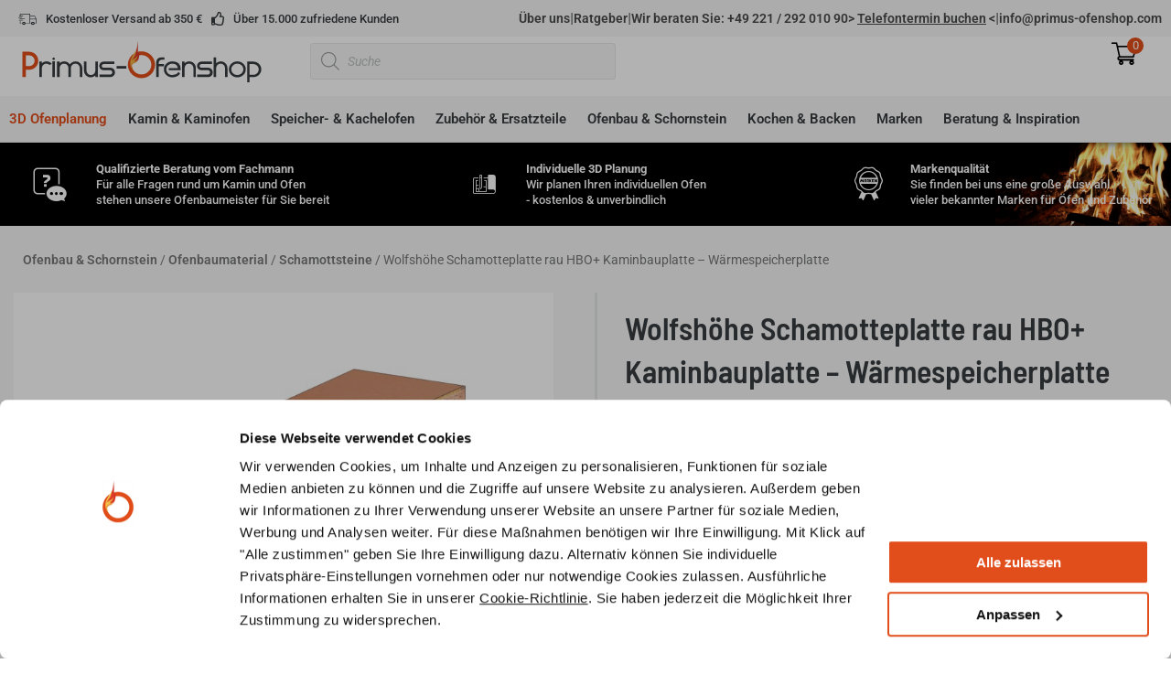

--- FILE ---
content_type: text/html; charset=UTF-8
request_url: https://www.primus-ofenshop.com/produkt/schamotteplatte-rau-hbo
body_size: 88331
content:
<!DOCTYPE html>
<html lang="de">
<head>
<meta charset="UTF-8">
<script>
var gform;gform||(document.addEventListener("gform_main_scripts_loaded",function(){gform.scriptsLoaded=!0}),document.addEventListener("gform/theme/scripts_loaded",function(){gform.themeScriptsLoaded=!0}),window.addEventListener("DOMContentLoaded",function(){gform.domLoaded=!0}),gform={domLoaded:!1,scriptsLoaded:!1,themeScriptsLoaded:!1,isFormEditor:()=>"function"==typeof InitializeEditor,callIfLoaded:function(o){return!(!gform.domLoaded||!gform.scriptsLoaded||!gform.themeScriptsLoaded&&!gform.isFormEditor()||(gform.isFormEditor()&&console.warn("The use of gform.initializeOnLoaded() is deprecated in the form editor context and will be removed in Gravity Forms 3.1."),o(),0))},initializeOnLoaded:function(o){gform.callIfLoaded(o)||(document.addEventListener("gform_main_scripts_loaded",()=>{gform.scriptsLoaded=!0,gform.callIfLoaded(o)}),document.addEventListener("gform/theme/scripts_loaded",()=>{gform.themeScriptsLoaded=!0,gform.callIfLoaded(o)}),window.addEventListener("DOMContentLoaded",()=>{gform.domLoaded=!0,gform.callIfLoaded(o)}))},hooks:{action:{},filter:{}},addAction:function(o,r,e,t){gform.addHook("action",o,r,e,t)},addFilter:function(o,r,e,t){gform.addHook("filter",o,r,e,t)},doAction:function(o){gform.doHook("action",o,arguments)},applyFilters:function(o){return gform.doHook("filter",o,arguments)},removeAction:function(o,r){gform.removeHook("action",o,r)},removeFilter:function(o,r,e){gform.removeHook("filter",o,r,e)},addHook:function(o,r,e,t,n){null==gform.hooks[o][r]&&(gform.hooks[o][r]=[]);var d=gform.hooks[o][r];null==n&&(n=r+"_"+d.length),gform.hooks[o][r].push({tag:n,callable:e,priority:t=null==t?10:t})},doHook:function(r,o,e){var t;if(e=Array.prototype.slice.call(e,1),null!=gform.hooks[r][o]&&((o=gform.hooks[r][o]).sort(function(o,r){return o.priority-r.priority}),o.forEach(function(o){"function"!=typeof(t=o.callable)&&(t=window[t]),"action"==r?t.apply(null,e):e[0]=t.apply(null,e)})),"filter"==r)return e[0]},removeHook:function(o,r,t,n){var e;null!=gform.hooks[o][r]&&(e=(e=gform.hooks[o][r]).filter(function(o,r,e){return!!(null!=n&&n!=o.tag||null!=t&&t!=o.priority)}),gform.hooks[o][r]=e)}});
</script>

<meta name="viewport" content="width=device-width, initial-scale=1">
	<link rel="profile" href="https://gmpg.org/xfn/11"> 
	<script type="text/javascript" data-cookieconsent="ignore">
	window.dataLayer = window.dataLayer || [];

	function gtag() {
		dataLayer.push(arguments);
	}

	gtag("consent", "default", {
		ad_personalization: "denied",
		ad_storage: "denied",
		ad_user_data: "denied",
		analytics_storage: "denied",
		functionality_storage: "denied",
		personalization_storage: "denied",
		security_storage: "granted",
		wait_for_update: 500,
	});
	gtag("set", "ads_data_redaction", true);
	</script>
<script type="text/javascript" data-cookieconsent="ignore">
		(function (w, d, s, l, i) {
		w[l] = w[l] || [];
		w[l].push({'gtm.start': new Date().getTime(), event: 'gtm.js'});
		var f = d.getElementsByTagName(s)[0], j = d.createElement(s), dl = l !== 'dataLayer' ? '&l=' + l : '';
		j.async = true;
		j.src = 'https://www.googletagmanager.com/gtm.js?id=' + i + dl;
		f.parentNode.insertBefore(j, f);
	})(
		window,
		document,
		'script',
		'dataLayer',
		'GTM-MDR45KC6'
	);
</script>
<script type="text/javascript"
		id="Cookiebot"
		src="https://consent.cookiebot.com/uc.js"
		data-implementation="wp"
		data-cbid="d744c15a-bbf0-4484-95bc-1f9264135b16"
							data-blockingmode="auto"
	></script>
<meta name='robots' content='index, follow, max-image-preview:large, max-snippet:-1, max-video-preview:-1' />
	<style>img:is([sizes="auto" i], [sizes^="auto," i]) { contain-intrinsic-size: 3000px 1500px }</style>
	
<!-- Google Tag Manager for WordPress by gtm4wp.com -->
<script data-cfasync="false" data-pagespeed-no-defer>
	var gtm4wp_datalayer_name = "dataLayer";
	var dataLayer = dataLayer || [];
	const gtm4wp_use_sku_instead = 1;
	const gtm4wp_currency = 'EUR';
	const gtm4wp_product_per_impression = 10;
	const gtm4wp_clear_ecommerce = false;
	const gtm4wp_datalayer_max_timeout = 2000;
</script>
<!-- End Google Tag Manager for WordPress by gtm4wp.com -->
	<!-- This site is optimized with the Yoast SEO plugin v26.7 - https://yoast.com/wordpress/plugins/seo/ -->
	<title>Wolfshöhe Schamotteplatte rau HBO+ Kaminbauplatte - Wärmespeicherplatte | Primus Ofenshop</title>
	<meta name="description" content="Wolfshöhe Schamotteplatte rau HBO+ Kaminbauplatte - Wärmespeicherplatte ✓ Kamine, Kachelöfen, Ersatzteile &amp; Zubehör. ► Jetzt bei Primus Ofenshop!" />
	<link rel="canonical" href="https://www.primus-ofenshop.com/produkt/schamotteplatte-rau-hbo" />
	<meta property="og:locale" content="de_DE" />
	<meta property="og:type" content="article" />
	<meta property="og:title" content="Wolfshöhe Schamotteplatte rau HBO+ Kaminbauplatte - Wärmespeicherplatte | Primus Ofenshop" />
	<meta property="og:description" content="Wolfshöhe Schamotteplatte rau HBO+ Kaminbauplatte - Wärmespeicherplatte ✓ Kamine, Kachelöfen, Ersatzteile &amp; Zubehör. ► Jetzt bei Primus Ofenshop!" />
	<meta property="og:url" content="https://www.primus-ofenshop.com/produkt/schamotteplatte-rau-hbo" />
	<meta property="og:site_name" content="Primus Ofenshop" />
	<meta property="article:modified_time" content="2025-10-22T09:10:03+00:00" />
	<meta property="og:image" content="https://www.primus-ofenshop.com/wp-content/uploads/Ofen-Schamotte_Schamotteplatte-rau-250x124x64-mm-HBO_300014.jpg" />
	<meta property="og:image:width" content="800" />
	<meta property="og:image:height" content="800" />
	<meta property="og:image:type" content="image/jpeg" />
	<meta name="twitter:card" content="summary_large_image" />
	<meta name="twitter:label1" content="Geschätzte Lesezeit" />
	<meta name="twitter:data1" content="1 Minute" />
	<script type="application/ld+json" class="yoast-schema-graph">{"@context":"https://schema.org","@graph":[{"@type":["WebPage","ItemPage"],"@id":"https://www.primus-ofenshop.com/produkt/schamotteplatte-rau-hbo","url":"https://www.primus-ofenshop.com/produkt/schamotteplatte-rau-hbo","name":"Wolfshöhe Schamotteplatte rau HBO+ Kaminbauplatte - Wärmespeicherplatte | Primus Ofenshop","isPartOf":{"@id":"https://www.primus-ofenshop.com/#website"},"primaryImageOfPage":{"@id":"https://www.primus-ofenshop.com/produkt/schamotteplatte-rau-hbo#primaryimage"},"image":{"@id":"https://www.primus-ofenshop.com/produkt/schamotteplatte-rau-hbo#primaryimage"},"thumbnailUrl":"https://www.primus-ofenshop.com/wp-content/uploads/Ofen-Schamotte_Schamotteplatte-rau-250x124x64-mm-HBO_300014.jpg","datePublished":"2023-02-23T10:06:03+00:00","dateModified":"2025-10-22T09:10:03+00:00","description":"Wolfshöhe Schamotteplatte rau HBO+ Kaminbauplatte - Wärmespeicherplatte ✓ Kamine, Kachelöfen, Ersatzteile & Zubehör. ► Jetzt bei Primus Ofenshop!","breadcrumb":{"@id":"https://www.primus-ofenshop.com/produkt/schamotteplatte-rau-hbo#breadcrumb"},"inLanguage":"de","potentialAction":[{"@type":"ReadAction","target":["https://www.primus-ofenshop.com/produkt/schamotteplatte-rau-hbo"]}]},{"@type":"ImageObject","inLanguage":"de","@id":"https://www.primus-ofenshop.com/produkt/schamotteplatte-rau-hbo#primaryimage","url":"https://www.primus-ofenshop.com/wp-content/uploads/Ofen-Schamotte_Schamotteplatte-rau-250x124x64-mm-HBO_300014.jpg","contentUrl":"https://www.primus-ofenshop.com/wp-content/uploads/Ofen-Schamotte_Schamotteplatte-rau-250x124x64-mm-HBO_300014.jpg","width":800,"height":800},{"@type":"BreadcrumbList","@id":"https://www.primus-ofenshop.com/produkt/schamotteplatte-rau-hbo#breadcrumb","itemListElement":[{"@type":"ListItem","position":1,"name":"Startseite","item":"https://www.primus-ofenshop.com/"},{"@type":"ListItem","position":2,"name":"Shop","item":"https://www.primus-ofenshop.com/shop"},{"@type":"ListItem","position":3,"name":"Wolfshöhe Schamotteplatte rau HBO+ Kaminbauplatte &#8211; Wärmespeicherplatte"}]},{"@type":"WebSite","@id":"https://www.primus-ofenshop.com/#website","url":"https://www.primus-ofenshop.com/","name":"Primus Ofenshop","description":"Online Shop mit Fachberatung und Handwerkerservice","publisher":{"@id":"https://www.primus-ofenshop.com/#organization"},"potentialAction":[{"@type":"SearchAction","target":{"@type":"EntryPoint","urlTemplate":"https://www.primus-ofenshop.com/?s={search_term_string}"},"query-input":{"@type":"PropertyValueSpecification","valueRequired":true,"valueName":"search_term_string"}}],"inLanguage":"de"},{"@type":"Organization","@id":"https://www.primus-ofenshop.com/#organization","name":"Primus-Ofenshop.com","alternateName":"Primus Ofenshop","url":"https://www.primus-ofenshop.com/","logo":{"@type":"ImageObject","inLanguage":"de","@id":"https://www.primus-ofenshop.com/#/schema/logo/image/","url":"https://www.primus-ofenshop.com/wp-content/uploads/favicon_primus-ofenshop_frei_500x500.png","contentUrl":"https://www.primus-ofenshop.com/wp-content/uploads/favicon_primus-ofenshop_frei_500x500.png","width":500,"height":500,"caption":"Primus-Ofenshop.com"},"image":{"@id":"https://www.primus-ofenshop.com/#/schema/logo/image/"}}]}</script>
	<!-- / Yoast SEO plugin. -->


<link rel='dns-prefetch' href='//integrations.etrusted.com' />
<link rel='dns-prefetch' href='//widgets.trustedshops.com' />

		<!-- This site uses the Google Analytics by MonsterInsights plugin v9.11.1 - Using Analytics tracking - https://www.monsterinsights.com/ -->
							<script src="//www.googletagmanager.com/gtag/js?id=G-4T2V76MV7Z"  data-cfasync="false" data-wpfc-render="false" type="text/plain" data-cookieconsent="statistics" async></script>
			<script data-cfasync="false" data-wpfc-render="false" type="text/plain" data-cookieconsent="statistics">
				var mi_version = '9.11.1';
				var mi_track_user = true;
				var mi_no_track_reason = '';
								var MonsterInsightsDefaultLocations = {"page_location":"https:\/\/www.primus-ofenshop.com\/produkt\/schamotteplatte-rau-hbo\/"};
								if ( typeof MonsterInsightsPrivacyGuardFilter === 'function' ) {
					var MonsterInsightsLocations = (typeof MonsterInsightsExcludeQuery === 'object') ? MonsterInsightsPrivacyGuardFilter( MonsterInsightsExcludeQuery ) : MonsterInsightsPrivacyGuardFilter( MonsterInsightsDefaultLocations );
				} else {
					var MonsterInsightsLocations = (typeof MonsterInsightsExcludeQuery === 'object') ? MonsterInsightsExcludeQuery : MonsterInsightsDefaultLocations;
				}

								var disableStrs = [
										'ga-disable-G-4T2V76MV7Z',
									];

				/* Function to detect opted out users */
				function __gtagTrackerIsOptedOut() {
					for (var index = 0; index < disableStrs.length; index++) {
						if (document.cookie.indexOf(disableStrs[index] + '=true') > -1) {
							return true;
						}
					}

					return false;
				}

				/* Disable tracking if the opt-out cookie exists. */
				if (__gtagTrackerIsOptedOut()) {
					for (var index = 0; index < disableStrs.length; index++) {
						window[disableStrs[index]] = true;
					}
				}

				/* Opt-out function */
				function __gtagTrackerOptout() {
					for (var index = 0; index < disableStrs.length; index++) {
						document.cookie = disableStrs[index] + '=true; expires=Thu, 31 Dec 2099 23:59:59 UTC; path=/';
						window[disableStrs[index]] = true;
					}
				}

				if ('undefined' === typeof gaOptout) {
					function gaOptout() {
						__gtagTrackerOptout();
					}
				}
								window.dataLayer = window.dataLayer || [];

				window.MonsterInsightsDualTracker = {
					helpers: {},
					trackers: {},
				};
				if (mi_track_user) {
					function __gtagDataLayer() {
						dataLayer.push(arguments);
					}

					function __gtagTracker(type, name, parameters) {
						if (!parameters) {
							parameters = {};
						}

						if (parameters.send_to) {
							__gtagDataLayer.apply(null, arguments);
							return;
						}

						if (type === 'event') {
														parameters.send_to = monsterinsights_frontend.v4_id;
							var hookName = name;
							if (typeof parameters['event_category'] !== 'undefined') {
								hookName = parameters['event_category'] + ':' + name;
							}

							if (typeof MonsterInsightsDualTracker.trackers[hookName] !== 'undefined') {
								MonsterInsightsDualTracker.trackers[hookName](parameters);
							} else {
								__gtagDataLayer('event', name, parameters);
							}
							
						} else {
							__gtagDataLayer.apply(null, arguments);
						}
					}

					__gtagTracker('js', new Date());
					__gtagTracker('set', {
						'developer_id.dZGIzZG': true,
											});
					if ( MonsterInsightsLocations.page_location ) {
						__gtagTracker('set', MonsterInsightsLocations);
					}
										__gtagTracker('config', 'G-4T2V76MV7Z', {"forceSSL":"true","anonymize_ip":"true","link_attribution":"true"} );
										window.gtag = __gtagTracker;										(function () {
						/* https://developers.google.com/analytics/devguides/collection/analyticsjs/ */
						/* ga and __gaTracker compatibility shim. */
						var noopfn = function () {
							return null;
						};
						var newtracker = function () {
							return new Tracker();
						};
						var Tracker = function () {
							return null;
						};
						var p = Tracker.prototype;
						p.get = noopfn;
						p.set = noopfn;
						p.send = function () {
							var args = Array.prototype.slice.call(arguments);
							args.unshift('send');
							__gaTracker.apply(null, args);
						};
						var __gaTracker = function () {
							var len = arguments.length;
							if (len === 0) {
								return;
							}
							var f = arguments[len - 1];
							if (typeof f !== 'object' || f === null || typeof f.hitCallback !== 'function') {
								if ('send' === arguments[0]) {
									var hitConverted, hitObject = false, action;
									if ('event' === arguments[1]) {
										if ('undefined' !== typeof arguments[3]) {
											hitObject = {
												'eventAction': arguments[3],
												'eventCategory': arguments[2],
												'eventLabel': arguments[4],
												'value': arguments[5] ? arguments[5] : 1,
											}
										}
									}
									if ('pageview' === arguments[1]) {
										if ('undefined' !== typeof arguments[2]) {
											hitObject = {
												'eventAction': 'page_view',
												'page_path': arguments[2],
											}
										}
									}
									if (typeof arguments[2] === 'object') {
										hitObject = arguments[2];
									}
									if (typeof arguments[5] === 'object') {
										Object.assign(hitObject, arguments[5]);
									}
									if ('undefined' !== typeof arguments[1].hitType) {
										hitObject = arguments[1];
										if ('pageview' === hitObject.hitType) {
											hitObject.eventAction = 'page_view';
										}
									}
									if (hitObject) {
										action = 'timing' === arguments[1].hitType ? 'timing_complete' : hitObject.eventAction;
										hitConverted = mapArgs(hitObject);
										__gtagTracker('event', action, hitConverted);
									}
								}
								return;
							}

							function mapArgs(args) {
								var arg, hit = {};
								var gaMap = {
									'eventCategory': 'event_category',
									'eventAction': 'event_action',
									'eventLabel': 'event_label',
									'eventValue': 'event_value',
									'nonInteraction': 'non_interaction',
									'timingCategory': 'event_category',
									'timingVar': 'name',
									'timingValue': 'value',
									'timingLabel': 'event_label',
									'page': 'page_path',
									'location': 'page_location',
									'title': 'page_title',
									'referrer' : 'page_referrer',
								};
								for (arg in args) {
																		if (!(!args.hasOwnProperty(arg) || !gaMap.hasOwnProperty(arg))) {
										hit[gaMap[arg]] = args[arg];
									} else {
										hit[arg] = args[arg];
									}
								}
								return hit;
							}

							try {
								f.hitCallback();
							} catch (ex) {
							}
						};
						__gaTracker.create = newtracker;
						__gaTracker.getByName = newtracker;
						__gaTracker.getAll = function () {
							return [];
						};
						__gaTracker.remove = noopfn;
						__gaTracker.loaded = true;
						window['__gaTracker'] = __gaTracker;
					})();
									} else {
										console.log("");
					(function () {
						function __gtagTracker() {
							return null;
						}

						window['__gtagTracker'] = __gtagTracker;
						window['gtag'] = __gtagTracker;
					})();
									}
			</script>
							<!-- / Google Analytics by MonsterInsights -->
				<script data-cfasync="false" data-wpfc-render="false" type="text/plain" data-cookieconsent="statistics">
			window.MonsterInsightsDualTracker.helpers.mapProductItem = function (uaItem) {
				var prefixIndex, prefixKey, mapIndex;
				
				var toBePrefixed = ['id', 'name', 'list_name', 'brand', 'category', 'variant'];

				var item = {};

				var fieldMap = {
					'price': 'price',
					'list_position': 'index',
					'quantity': 'quantity',
					'position': 'index',
				};

				for (mapIndex in fieldMap) {
					if (uaItem.hasOwnProperty(mapIndex)) {
						item[fieldMap[mapIndex]] = uaItem[mapIndex];
					}
				}

				for (prefixIndex = 0; prefixIndex < toBePrefixed.length; prefixIndex++) {
					prefixKey = toBePrefixed[prefixIndex];
					if (typeof uaItem[prefixKey] !== 'undefined') {
						item['item_' + prefixKey] = uaItem[prefixKey];
					}
				}

				return item;
			};

			MonsterInsightsDualTracker.trackers['view_item_list'] = function (parameters) {
				var items = parameters.items;
				var listName, itemIndex, item, itemListName;
				var lists = {
					'_': {items: [], 'send_to': monsterinsights_frontend.v4_id},
				};

				for (itemIndex = 0; itemIndex < items.length; itemIndex++) {
					item = MonsterInsightsDualTracker.helpers.mapProductItem(items[itemIndex]);

					if (typeof item['item_list_name'] === 'undefined') {
						lists['_'].items.push(item);
					} else {
						itemListName = item['item_list_name'];
						if (typeof lists[itemListName] === 'undefined') {
							lists[itemListName] = {
								'items': [],
								'item_list_name': itemListName,
								'send_to': monsterinsights_frontend.v4_id,
							};
						}

						lists[itemListName].items.push(item);
					}
				}

				for (listName in lists) {
					__gtagDataLayer('event', 'view_item_list', lists[listName]);
				}
			};

			MonsterInsightsDualTracker.trackers['select_content'] = function (parameters) {
				const items = parameters.items.map(MonsterInsightsDualTracker.helpers.mapProductItem);
				__gtagDataLayer('event', 'select_item', {items: items, send_to: parameters.send_to});
			};

			MonsterInsightsDualTracker.trackers['view_item'] = function (parameters) {
				const items = parameters.items.map(MonsterInsightsDualTracker.helpers.mapProductItem);
				__gtagDataLayer('event', 'view_item', {items: items, send_to: parameters.send_to});
			};
		</script>
			<script data-cfasync="false" data-wpfc-render="false" type="text/plain" data-cookieconsent="statistics">
		if (window.hasOwnProperty('MonsterInsightsDualTracker')){
			window.MonsterInsightsDualTracker.trackers['form:impression'] = function (parameters) {
				__gtagDataLayer('event', 'form_impression', {
					form_id: parameters.event_label,
					content_type: 'form',
					non_interaction: true,
					send_to: parameters.send_to,
				});
			};

			window.MonsterInsightsDualTracker.trackers['form:conversion'] = function (parameters) {
				__gtagDataLayer('event', 'generate_lead', {
					form_id: parameters.event_label,
					send_to: parameters.send_to,
				});
			};
		}
	</script>
	<link rel='stylesheet' id='font-awesome-css' href='https://www.primus-ofenshop.com/wp-content/plugins/woocommerce-ajax-filters/berocket/assets/css/font-awesome.min.css?ver=6.8.3' media='all' />
<style id='font-awesome-inline-css'>
[data-font="FontAwesome"]:before {font-family: 'FontAwesome' !important;content: attr(data-icon) !important;speak: none !important;font-weight: normal !important;font-variant: normal !important;text-transform: none !important;line-height: 1 !important;font-style: normal !important;-webkit-font-smoothing: antialiased !important;-moz-osx-font-smoothing: grayscale !important;}
</style>
<link rel='stylesheet' id='berocket_aapf_widget-style-css' href='https://www.primus-ofenshop.com/wp-content/plugins/woocommerce-ajax-filters/assets/frontend/css/fullmain.min.css?ver=3.1.9.6' media='all' />
<link rel='stylesheet' id='astra-theme-css-css' href='https://www.primus-ofenshop.com/wp-content/themes/astra/assets/css/minified/main.min.css?ver=4.12.0' media='all' />
<style id='astra-theme-css-inline-css'>
.ast-no-sidebar .entry-content .alignfull {margin-left: calc( -50vw + 50%);margin-right: calc( -50vw + 50%);max-width: 100vw;width: 100vw;}.ast-no-sidebar .entry-content .alignwide {margin-left: calc(-41vw + 50%);margin-right: calc(-41vw + 50%);max-width: unset;width: unset;}.ast-no-sidebar .entry-content .alignfull .alignfull,.ast-no-sidebar .entry-content .alignfull .alignwide,.ast-no-sidebar .entry-content .alignwide .alignfull,.ast-no-sidebar .entry-content .alignwide .alignwide,.ast-no-sidebar .entry-content .wp-block-column .alignfull,.ast-no-sidebar .entry-content .wp-block-column .alignwide{width: 100%;margin-left: auto;margin-right: auto;}.wp-block-gallery,.blocks-gallery-grid {margin: 0;}.wp-block-separator {max-width: 100px;}.wp-block-separator.is-style-wide,.wp-block-separator.is-style-dots {max-width: none;}.entry-content .has-2-columns .wp-block-column:first-child {padding-right: 10px;}.entry-content .has-2-columns .wp-block-column:last-child {padding-left: 10px;}@media (max-width: 782px) {.entry-content .wp-block-columns .wp-block-column {flex-basis: 100%;}.entry-content .has-2-columns .wp-block-column:first-child {padding-right: 0;}.entry-content .has-2-columns .wp-block-column:last-child {padding-left: 0;}}body .entry-content .wp-block-latest-posts {margin-left: 0;}body .entry-content .wp-block-latest-posts li {list-style: none;}.ast-no-sidebar .ast-container .entry-content .wp-block-latest-posts {margin-left: 0;}.ast-header-break-point .entry-content .alignwide {margin-left: auto;margin-right: auto;}.entry-content .blocks-gallery-item img {margin-bottom: auto;}.wp-block-pullquote {border-top: 4px solid #555d66;border-bottom: 4px solid #555d66;color: #40464d;}:root{--ast-post-nav-space:0;--ast-container-default-xlg-padding:6.67em;--ast-container-default-lg-padding:5.67em;--ast-container-default-slg-padding:4.34em;--ast-container-default-md-padding:3.34em;--ast-container-default-sm-padding:6.67em;--ast-container-default-xs-padding:2.4em;--ast-container-default-xxs-padding:1.4em;--ast-code-block-background:#EEEEEE;--ast-comment-inputs-background:#FAFAFA;--ast-normal-container-width:1280px;--ast-narrow-container-width:750px;--ast-blog-title-font-weight:normal;--ast-blog-meta-weight:inherit;--ast-global-color-primary:var(--ast-global-color-5);--ast-global-color-secondary:var(--ast-global-color-4);--ast-global-color-alternate-background:var(--ast-global-color-7);--ast-global-color-subtle-background:var(--ast-global-color-6);--ast-bg-style-guide:var( --ast-global-color-secondary,--ast-global-color-5 );--ast-shadow-style-guide:0px 0px 4px 0 #00000057;--ast-global-dark-bg-style:#fff;--ast-global-dark-lfs:#fbfbfb;--ast-widget-bg-color:#fafafa;--ast-wc-container-head-bg-color:#fbfbfb;--ast-title-layout-bg:#eeeeee;--ast-search-border-color:#e7e7e7;--ast-lifter-hover-bg:#e6e6e6;--ast-gallery-block-color:#000;--srfm-color-input-label:var(--ast-global-color-2);}html{font-size:100%;}a,.page-title{color:#e24e1b;}a:hover,a:focus{color:#c94618;}body,button,input,select,textarea,.ast-button,.ast-custom-button{font-family:'Roboto',sans-serif;font-weight:400;font-size:16px;font-size:1rem;}blockquote{color:#000000;}h1,h2,h3,h4,h5,h6,.entry-content :where(h1,h2,h3,h4,h5,h6),.site-title,.site-title a{font-family:'Barlow Semi Condensed',sans-serif;font-weight:600;}.ast-site-identity .site-title a{color:var(--ast-global-color-2);}.site-title{font-size:35px;font-size:2.1875rem;display:block;}.site-header .site-description{font-size:15px;font-size:0.9375rem;display:none;}.entry-title{font-size:26px;font-size:1.625rem;}.archive .ast-article-post .ast-article-inner,.blog .ast-article-post .ast-article-inner,.archive .ast-article-post .ast-article-inner:hover,.blog .ast-article-post .ast-article-inner:hover{overflow:hidden;}h1,.entry-content :where(h1){font-size:48px;font-size:3rem;font-weight:600;font-family:'Barlow Semi Condensed',sans-serif;line-height:1.4em;}h2,.entry-content :where(h2){font-size:36px;font-size:2.25rem;font-weight:600;font-family:'Barlow Semi Condensed',sans-serif;line-height:1.3em;}h3,.entry-content :where(h3){font-size:28px;font-size:1.75rem;font-weight:600;font-family:'Barlow Semi Condensed',sans-serif;line-height:1.3em;}h4,.entry-content :where(h4){font-size:18px;font-size:1.125rem;line-height:1.2em;font-weight:600;font-family:'Barlow Semi Condensed',sans-serif;}h5,.entry-content :where(h5){font-size:18px;font-size:1.125rem;line-height:1.2em;font-weight:600;font-family:'Barlow Semi Condensed',sans-serif;}h6,.entry-content :where(h6){font-size:17px;font-size:1.0625rem;line-height:1.25em;font-weight:600;font-family:'Barlow Semi Condensed',sans-serif;}::selection{background-color:#e24e1b;color:#ffffff;}body,h1,h2,h3,h4,h5,h6,.entry-title a,.entry-content :where(h1,h2,h3,h4,h5,h6){color:#393d3f;}.tagcloud a:hover,.tagcloud a:focus,.tagcloud a.current-item{color:#ffffff;border-color:#e24e1b;background-color:#e24e1b;}input:focus,input[type="text"]:focus,input[type="email"]:focus,input[type="url"]:focus,input[type="password"]:focus,input[type="reset"]:focus,input[type="search"]:focus,textarea:focus{border-color:#e24e1b;}input[type="radio"]:checked,input[type=reset],input[type="checkbox"]:checked,input[type="checkbox"]:hover:checked,input[type="checkbox"]:focus:checked,input[type=range]::-webkit-slider-thumb{border-color:#e24e1b;background-color:#e24e1b;box-shadow:none;}.site-footer a:hover + .post-count,.site-footer a:focus + .post-count{background:#e24e1b;border-color:#e24e1b;}.single .nav-links .nav-previous,.single .nav-links .nav-next{color:#e24e1b;}.entry-meta,.entry-meta *{line-height:1.45;color:#e24e1b;}.entry-meta a:not(.ast-button):hover,.entry-meta a:not(.ast-button):hover *,.entry-meta a:not(.ast-button):focus,.entry-meta a:not(.ast-button):focus *,.page-links > .page-link,.page-links .page-link:hover,.post-navigation a:hover{color:#c94618;}#cat option,.secondary .calendar_wrap thead a,.secondary .calendar_wrap thead a:visited{color:#e24e1b;}.secondary .calendar_wrap #today,.ast-progress-val span{background:#e24e1b;}.secondary a:hover + .post-count,.secondary a:focus + .post-count{background:#e24e1b;border-color:#e24e1b;}.calendar_wrap #today > a{color:#ffffff;}.page-links .page-link,.single .post-navigation a{color:#e24e1b;}.ast-search-menu-icon .search-form button.search-submit{padding:0 4px;}.ast-search-menu-icon form.search-form{padding-right:0;}.ast-search-menu-icon.slide-search input.search-field{width:0;}.ast-header-search .ast-search-menu-icon.ast-dropdown-active .search-form,.ast-header-search .ast-search-menu-icon.ast-dropdown-active .search-field:focus{transition:all 0.2s;}.search-form input.search-field:focus{outline:none;}.ast-archive-title{color:#393d3f;}.widget-title,.widget .wp-block-heading{font-size:22px;font-size:1.375rem;color:#393d3f;}.ast-single-post .entry-content a,.ast-comment-content a:not(.ast-comment-edit-reply-wrap a),.woocommerce-js .woocommerce-product-details__short-description a{text-decoration:underline;}.ast-single-post .wp-block-button .wp-block-button__link,.ast-single-post .elementor-widget-button .elementor-button,.ast-single-post .entry-content .uagb-tab a,.ast-single-post .entry-content .uagb-ifb-cta a,.ast-single-post .entry-content .wp-block-uagb-buttons a,.ast-single-post .entry-content .uabb-module-content a,.ast-single-post .entry-content .uagb-post-grid a,.ast-single-post .entry-content .uagb-timeline a,.ast-single-post .entry-content .uagb-toc__wrap a,.ast-single-post .entry-content .uagb-taxomony-box a,.ast-single-post .entry-content .woocommerce a,.entry-content .wp-block-latest-posts > li > a,.ast-single-post .entry-content .wp-block-file__button,a.ast-post-filter-single,.ast-single-post .wp-block-buttons .wp-block-button.is-style-outline .wp-block-button__link,.ast-single-post .ast-comment-content .comment-reply-link,.ast-single-post .ast-comment-content .comment-edit-link,.entry-content [CLASS*="wc-block"] .wc-block-components-button,.entry-content [CLASS*="wc-block"] .wc-block-components-totals-coupon-link,.entry-content [CLASS*="wc-block"] .wc-block-components-product-name{text-decoration:none;}.ast-search-menu-icon.slide-search a:focus-visible:focus-visible,.astra-search-icon:focus-visible,#close:focus-visible,a:focus-visible,.ast-menu-toggle:focus-visible,.site .skip-link:focus-visible,.wp-block-loginout input:focus-visible,.wp-block-search.wp-block-search__button-inside .wp-block-search__inside-wrapper,.ast-header-navigation-arrow:focus-visible,.woocommerce .wc-proceed-to-checkout > .checkout-button:focus-visible,.woocommerce .woocommerce-MyAccount-navigation ul li a:focus-visible,.ast-orders-table__row .ast-orders-table__cell:focus-visible,.woocommerce .woocommerce-order-details .order-again > .button:focus-visible,.woocommerce .woocommerce-message a.button.wc-forward:focus-visible,.woocommerce #minus_qty:focus-visible,.woocommerce #plus_qty:focus-visible,a#ast-apply-coupon:focus-visible,.woocommerce .woocommerce-info a:focus-visible,.woocommerce .astra-shop-summary-wrap a:focus-visible,.woocommerce a.wc-forward:focus-visible,#ast-apply-coupon:focus-visible,.woocommerce-js .woocommerce-mini-cart-item a.remove:focus-visible,#close:focus-visible,.button.search-submit:focus-visible,#search_submit:focus,.normal-search:focus-visible,.ast-header-account-wrap:focus-visible,.woocommerce .ast-on-card-button.ast-quick-view-trigger:focus,.astra-cart-drawer-close:focus,.ast-single-variation:focus,.ast-woocommerce-product-gallery__image:focus,.ast-button:focus,.woocommerce-product-gallery--with-images [data-controls="prev"]:focus-visible,.woocommerce-product-gallery--with-images [data-controls="next"]:focus-visible,.ast-builder-button-wrap:has(.ast-custom-button-link:focus),.ast-builder-button-wrap .ast-custom-button-link:focus{outline-style:dotted;outline-color:inherit;outline-width:thin;}input:focus,input[type="text"]:focus,input[type="email"]:focus,input[type="url"]:focus,input[type="password"]:focus,input[type="reset"]:focus,input[type="search"]:focus,input[type="number"]:focus,textarea:focus,.wp-block-search__input:focus,[data-section="section-header-mobile-trigger"] .ast-button-wrap .ast-mobile-menu-trigger-minimal:focus,.ast-mobile-popup-drawer.active .menu-toggle-close:focus,.woocommerce-ordering select.orderby:focus,#ast-scroll-top:focus,#coupon_code:focus,.woocommerce-page #comment:focus,.woocommerce #reviews #respond input#submit:focus,.woocommerce a.add_to_cart_button:focus,.woocommerce .button.single_add_to_cart_button:focus,.woocommerce .woocommerce-cart-form button:focus,.woocommerce .woocommerce-cart-form__cart-item .quantity .qty:focus,.woocommerce .woocommerce-billing-fields .woocommerce-billing-fields__field-wrapper .woocommerce-input-wrapper > .input-text:focus,.woocommerce #order_comments:focus,.woocommerce #place_order:focus,.woocommerce .woocommerce-address-fields .woocommerce-address-fields__field-wrapper .woocommerce-input-wrapper > .input-text:focus,.woocommerce .woocommerce-MyAccount-content form button:focus,.woocommerce .woocommerce-MyAccount-content .woocommerce-EditAccountForm .woocommerce-form-row .woocommerce-Input.input-text:focus,.woocommerce .ast-woocommerce-container .woocommerce-pagination ul.page-numbers li a:focus,body #content .woocommerce form .form-row .select2-container--default .select2-selection--single:focus,#ast-coupon-code:focus,.woocommerce.woocommerce-js .quantity input[type=number]:focus,.woocommerce-js .woocommerce-mini-cart-item .quantity input[type=number]:focus,.woocommerce p#ast-coupon-trigger:focus{border-style:dotted;border-color:inherit;border-width:thin;}input{outline:none;}.woocommerce-js input[type=text]:focus,.woocommerce-js input[type=email]:focus,.woocommerce-js textarea:focus,input[type=number]:focus,.comments-area textarea#comment:focus,.comments-area textarea#comment:active,.comments-area .ast-comment-formwrap input[type="text"]:focus,.comments-area .ast-comment-formwrap input[type="text"]:active{outline-style:unset;outline-color:inherit;outline-width:thin;}.ast-logo-title-inline .site-logo-img{padding-right:1em;}.site-logo-img img{ transition:all 0.2s linear;}body .ast-oembed-container *{position:absolute;top:0;width:100%;height:100%;left:0;}body .wp-block-embed-pocket-casts .ast-oembed-container *{position:unset;}.ast-single-post-featured-section + article {margin-top: 2em;}.site-content .ast-single-post-featured-section img {width: 100%;overflow: hidden;object-fit: cover;}.site > .ast-single-related-posts-container {margin-top: 0;}@media (min-width: 922px) {.ast-desktop .ast-container--narrow {max-width: var(--ast-narrow-container-width);margin: 0 auto;}}.ast-page-builder-template .hentry {margin: 0;}.ast-page-builder-template .site-content > .ast-container {max-width: 100%;padding: 0;}.ast-page-builder-template .site .site-content #primary {padding: 0;margin: 0;}.ast-page-builder-template .no-results {text-align: center;margin: 4em auto;}.ast-page-builder-template .ast-pagination {padding: 2em;}.ast-page-builder-template .entry-header.ast-no-title.ast-no-thumbnail {margin-top: 0;}.ast-page-builder-template .entry-header.ast-header-without-markup {margin-top: 0;margin-bottom: 0;}.ast-page-builder-template .entry-header.ast-no-title.ast-no-meta {margin-bottom: 0;}.ast-page-builder-template.single .post-navigation {padding-bottom: 2em;}.ast-page-builder-template.single-post .site-content > .ast-container {max-width: 100%;}.ast-page-builder-template .entry-header {margin-top: 4em;margin-left: auto;margin-right: auto;padding-left: 20px;padding-right: 20px;}.single.ast-page-builder-template .entry-header {padding-left: 20px;padding-right: 20px;}.ast-page-builder-template .ast-archive-description {margin: 4em auto 0;padding-left: 20px;padding-right: 20px;}@media (max-width:921.9px){#ast-desktop-header{display:none;}}@media (min-width:922px){#ast-mobile-header{display:none;}}@media( max-width: 420px ) {.single .nav-links .nav-previous,.single .nav-links .nav-next {width: 100%;text-align: center;}}.wp-block-buttons.aligncenter{justify-content:center;}@media (max-width:921px){.ast-theme-transparent-header #primary,.ast-theme-transparent-header #secondary{padding:0;}}@media (max-width:921px){.ast-plain-container.ast-no-sidebar #primary{padding:0;}}.ast-plain-container.ast-no-sidebar #primary{margin-top:0;margin-bottom:0;}@media (min-width:1200px){.wp-block-group .has-background{padding:20px;}}@media (min-width:1200px){.ast-page-builder-template.ast-no-sidebar .entry-content .wp-block-cover.alignwide,.ast-page-builder-template.ast-no-sidebar .entry-content .wp-block-cover.alignfull{padding-right:0;padding-left:0;}}@media (min-width:1200px){.wp-block-cover-image.alignwide .wp-block-cover__inner-container,.wp-block-cover.alignwide .wp-block-cover__inner-container,.wp-block-cover-image.alignfull .wp-block-cover__inner-container,.wp-block-cover.alignfull .wp-block-cover__inner-container{width:100%;}}.wp-block-columns{margin-bottom:unset;}.wp-block-image.size-full{margin:2rem 0;}.wp-block-separator.has-background{padding:0;}.wp-block-gallery{margin-bottom:1.6em;}.wp-block-group{padding-top:4em;padding-bottom:4em;}.wp-block-group__inner-container .wp-block-columns:last-child,.wp-block-group__inner-container :last-child,.wp-block-table table{margin-bottom:0;}.blocks-gallery-grid{width:100%;}.wp-block-navigation-link__content{padding:5px 0;}.wp-block-group .wp-block-group .has-text-align-center,.wp-block-group .wp-block-column .has-text-align-center{max-width:100%;}.has-text-align-center{margin:0 auto;}@media (max-width:1200px){.wp-block-group{padding:3em;}.wp-block-group .wp-block-group{padding:1.5em;}.wp-block-columns,.wp-block-column{margin:1rem 0;}}@media (min-width:921px){.wp-block-columns .wp-block-group{padding:2em;}}@media (max-width:544px){.wp-block-cover-image .wp-block-cover__inner-container,.wp-block-cover .wp-block-cover__inner-container{width:unset;}.wp-block-cover,.wp-block-cover-image{padding:2em 0;}.wp-block-group,.wp-block-cover{padding:2em;}.wp-block-media-text__media img,.wp-block-media-text__media video{width:unset;max-width:100%;}.wp-block-media-text.has-background .wp-block-media-text__content{padding:1em;}}.wp-block-image.aligncenter{margin-left:auto;margin-right:auto;}.wp-block-table.aligncenter{margin-left:auto;margin-right:auto;}@media (min-width:544px){.entry-content .wp-block-media-text.has-media-on-the-right .wp-block-media-text__content{padding:0 8% 0 0;}.entry-content .wp-block-media-text .wp-block-media-text__content{padding:0 0 0 8%;}.ast-plain-container .site-content .entry-content .has-custom-content-position.is-position-bottom-left > *,.ast-plain-container .site-content .entry-content .has-custom-content-position.is-position-bottom-right > *,.ast-plain-container .site-content .entry-content .has-custom-content-position.is-position-top-left > *,.ast-plain-container .site-content .entry-content .has-custom-content-position.is-position-top-right > *,.ast-plain-container .site-content .entry-content .has-custom-content-position.is-position-center-right > *,.ast-plain-container .site-content .entry-content .has-custom-content-position.is-position-center-left > *{margin:0;}}@media (max-width:544px){.entry-content .wp-block-media-text .wp-block-media-text__content{padding:8% 0;}.wp-block-media-text .wp-block-media-text__media img{width:auto;max-width:100%;}}.wp-block-button.is-style-outline .wp-block-button__link{border-color:var(--ast-global-color-3);}div.wp-block-button.is-style-outline > .wp-block-button__link:not(.has-text-color),div.wp-block-button.wp-block-button__link.is-style-outline:not(.has-text-color){color:var(--ast-global-color-3);}.wp-block-button.is-style-outline .wp-block-button__link:hover,.wp-block-buttons .wp-block-button.is-style-outline .wp-block-button__link:focus,.wp-block-buttons .wp-block-button.is-style-outline > .wp-block-button__link:not(.has-text-color):hover,.wp-block-buttons .wp-block-button.wp-block-button__link.is-style-outline:not(.has-text-color):hover{color:var(--ast-global-color-2);background-color:var(--ast-global-color-4);border-color:var(--ast-global-color-4);}.post-page-numbers.current .page-link,.ast-pagination .page-numbers.current{color:#ffffff;border-color:#e24e1b;background-color:#e24e1b;}@media (min-width:544px){.entry-content > .alignleft{margin-right:20px;}.entry-content > .alignright{margin-left:20px;}}.wp-block-button.is-style-outline .wp-block-button__link.wp-element-button,.ast-outline-button{border-color:var(--ast-global-color-3);font-family:inherit;font-weight:inherit;line-height:1em;border-top-left-radius:5px;border-top-right-radius:5px;border-bottom-right-radius:5px;border-bottom-left-radius:5px;}.wp-block-buttons .wp-block-button.is-style-outline > .wp-block-button__link:not(.has-text-color),.wp-block-buttons .wp-block-button.wp-block-button__link.is-style-outline:not(.has-text-color),.ast-outline-button{color:var(--ast-global-color-3);}.wp-block-button.is-style-outline .wp-block-button__link:hover,.wp-block-buttons .wp-block-button.is-style-outline .wp-block-button__link:focus,.wp-block-buttons .wp-block-button.is-style-outline > .wp-block-button__link:not(.has-text-color):hover,.wp-block-buttons .wp-block-button.wp-block-button__link.is-style-outline:not(.has-text-color):hover,.ast-outline-button:hover,.ast-outline-button:focus,.wp-block-uagb-buttons-child .uagb-buttons-repeater.ast-outline-button:hover,.wp-block-uagb-buttons-child .uagb-buttons-repeater.ast-outline-button:focus{color:var(--ast-global-color-2);background-color:var(--ast-global-color-4);border-color:var(--ast-global-color-4);}.wp-block-button .wp-block-button__link.wp-element-button.is-style-outline:not(.has-background),.wp-block-button.is-style-outline>.wp-block-button__link.wp-element-button:not(.has-background),.ast-outline-button{background-color:var(--ast-global-color-3);}.entry-content[data-ast-blocks-layout] > figure{margin-bottom:1em;}h1.widget-title{font-weight:600;}h2.widget-title{font-weight:600;}h3.widget-title{font-weight:600;}.elementor-widget-container .elementor-loop-container .e-loop-item[data-elementor-type="loop-item"]{width:100%;}@media (max-width:921px){.ast-left-sidebar #content > .ast-container{display:flex;flex-direction:column-reverse;width:100%;}.ast-separate-container .ast-article-post,.ast-separate-container .ast-article-single{padding:1.5em 2.14em;}.ast-author-box img.avatar{margin:20px 0 0 0;}}@media (min-width:922px){.ast-separate-container.ast-right-sidebar #primary,.ast-separate-container.ast-left-sidebar #primary{border:0;}.search-no-results.ast-separate-container #primary{margin-bottom:4em;}}.elementor-widget-button .elementor-button{border-style:solid;text-decoration:none;border-top-width:0;border-right-width:0;border-left-width:0;border-bottom-width:0;}body .elementor-button.elementor-size-sm,body .elementor-button.elementor-size-xs,body .elementor-button.elementor-size-md,body .elementor-button.elementor-size-lg,body .elementor-button.elementor-size-xl,body .elementor-button{border-top-left-radius:5px;border-top-right-radius:5px;border-bottom-right-radius:5px;border-bottom-left-radius:5px;padding-top:15px;padding-right:30px;padding-bottom:15px;padding-left:30px;}@media (max-width:921px){.elementor-widget-button .elementor-button.elementor-size-sm,.elementor-widget-button .elementor-button.elementor-size-xs,.elementor-widget-button .elementor-button.elementor-size-md,.elementor-widget-button .elementor-button.elementor-size-lg,.elementor-widget-button .elementor-button.elementor-size-xl,.elementor-widget-button .elementor-button{padding-top:14px;padding-right:28px;padding-bottom:14px;padding-left:28px;}}@media (max-width:544px){.elementor-widget-button .elementor-button.elementor-size-sm,.elementor-widget-button .elementor-button.elementor-size-xs,.elementor-widget-button .elementor-button.elementor-size-md,.elementor-widget-button .elementor-button.elementor-size-lg,.elementor-widget-button .elementor-button.elementor-size-xl,.elementor-widget-button .elementor-button{padding-top:12px;padding-right:24px;padding-bottom:12px;padding-left:24px;}}.wp-block-button .wp-block-button__link{color:var(--ast-global-color-2);}.elementor-widget-button .elementor-button{line-height:1em;}.wp-block-button .wp-block-button__link:hover,.wp-block-button .wp-block-button__link:focus{color:var(--ast-global-color-2);background-color:var(--ast-global-color-4);border-color:var(--ast-global-color-4);}.elementor-widget-heading h1.elementor-heading-title{line-height:1.4em;}.elementor-widget-heading h2.elementor-heading-title{line-height:1.3em;}.elementor-widget-heading h3.elementor-heading-title{line-height:1.3em;}.elementor-widget-heading h4.elementor-heading-title{line-height:1.2em;}.elementor-widget-heading h5.elementor-heading-title{line-height:1.2em;}.elementor-widget-heading h6.elementor-heading-title{line-height:1.25em;}.wp-block-button .wp-block-button__link{border-color:var(--ast-global-color-3);background-color:var(--ast-global-color-3);color:var(--ast-global-color-2);font-family:inherit;font-weight:inherit;line-height:1em;border-top-left-radius:5px;border-top-right-radius:5px;border-bottom-right-radius:5px;border-bottom-left-radius:5px;padding-top:15px;padding-right:30px;padding-bottom:15px;padding-left:30px;}@media (max-width:921px){.wp-block-button .wp-block-button__link{padding-top:14px;padding-right:28px;padding-bottom:14px;padding-left:28px;}}@media (max-width:544px){.wp-block-button .wp-block-button__link{padding-top:12px;padding-right:24px;padding-bottom:12px;padding-left:24px;}}.menu-toggle,button,.ast-button,.ast-custom-button,.button,input#submit,input[type="button"],input[type="submit"],input[type="reset"],form[CLASS*="wp-block-search__"].wp-block-search .wp-block-search__inside-wrapper .wp-block-search__button,body .wp-block-file .wp-block-file__button{border-style:solid;border-top-width:0;border-right-width:0;border-left-width:0;border-bottom-width:0;color:var(--ast-global-color-2);border-color:var(--ast-global-color-3);background-color:var(--ast-global-color-3);padding-top:15px;padding-right:30px;padding-bottom:15px;padding-left:30px;font-family:inherit;font-weight:inherit;line-height:1em;border-top-left-radius:5px;border-top-right-radius:5px;border-bottom-right-radius:5px;border-bottom-left-radius:5px;}button:focus,.menu-toggle:hover,button:hover,.ast-button:hover,.ast-custom-button:hover .button:hover,.ast-custom-button:hover ,input[type=reset]:hover,input[type=reset]:focus,input#submit:hover,input#submit:focus,input[type="button"]:hover,input[type="button"]:focus,input[type="submit"]:hover,input[type="submit"]:focus,form[CLASS*="wp-block-search__"].wp-block-search .wp-block-search__inside-wrapper .wp-block-search__button:hover,form[CLASS*="wp-block-search__"].wp-block-search .wp-block-search__inside-wrapper .wp-block-search__button:focus,body .wp-block-file .wp-block-file__button:hover,body .wp-block-file .wp-block-file__button:focus{color:var(--ast-global-color-2);background-color:var(--ast-global-color-4);border-color:var(--ast-global-color-4);}@media (max-width:921px){.menu-toggle,button,.ast-button,.ast-custom-button,.button,input#submit,input[type="button"],input[type="submit"],input[type="reset"],form[CLASS*="wp-block-search__"].wp-block-search .wp-block-search__inside-wrapper .wp-block-search__button,body .wp-block-file .wp-block-file__button{padding-top:14px;padding-right:28px;padding-bottom:14px;padding-left:28px;}}@media (max-width:544px){.menu-toggle,button,.ast-button,.ast-custom-button,.button,input#submit,input[type="button"],input[type="submit"],input[type="reset"],form[CLASS*="wp-block-search__"].wp-block-search .wp-block-search__inside-wrapper .wp-block-search__button,body .wp-block-file .wp-block-file__button{padding-top:12px;padding-right:24px;padding-bottom:12px;padding-left:24px;}}@media (max-width:921px){.ast-mobile-header-stack .main-header-bar .ast-search-menu-icon{display:inline-block;}.ast-header-break-point.ast-header-custom-item-outside .ast-mobile-header-stack .main-header-bar .ast-search-icon{margin:0;}.ast-comment-avatar-wrap img{max-width:2.5em;}.ast-comment-meta{padding:0 1.8888em 1.3333em;}.ast-separate-container .ast-comment-list li.depth-1{padding:1.5em 2.14em;}.ast-separate-container .comment-respond{padding:2em 2.14em;}}@media (min-width:544px){.ast-container{max-width:100%;}}@media (max-width:544px){.ast-separate-container .ast-article-post,.ast-separate-container .ast-article-single,.ast-separate-container .comments-title,.ast-separate-container .ast-archive-description{padding:1.5em 1em;}.ast-separate-container #content .ast-container{padding-left:0.54em;padding-right:0.54em;}.ast-separate-container .ast-comment-list .bypostauthor{padding:.5em;}.ast-search-menu-icon.ast-dropdown-active .search-field{width:170px;}} #ast-mobile-header .ast-site-header-cart-li a{pointer-events:none;}@media (min-width:545px){.ast-page-builder-template .comments-area,.single.ast-page-builder-template .entry-header,.single.ast-page-builder-template .post-navigation,.single.ast-page-builder-template .ast-single-related-posts-container{max-width:1320px;margin-left:auto;margin-right:auto;}}body,.ast-separate-container{background-color:var(--ast-global-color-5);background-image:none;}.entry-content > .wp-block-group,.entry-content > .wp-block-media-text,.entry-content > .wp-block-cover,.entry-content > .wp-block-columns{max-width:58em;width:calc(100% - 4em);margin-left:auto;margin-right:auto;}.entry-content [class*="__inner-container"] > .alignfull{max-width:100%;margin-left:0;margin-right:0;}.entry-content [class*="__inner-container"] > *:not(.alignwide):not(.alignfull):not(.alignleft):not(.alignright){margin-left:auto;margin-right:auto;}.entry-content [class*="__inner-container"] > *:not(.alignwide):not(p):not(.alignfull):not(.alignleft):not(.alignright):not(.is-style-wide):not(iframe){max-width:50rem;width:100%;}@media (min-width:921px){.entry-content > .wp-block-group.alignwide.has-background,.entry-content > .wp-block-group.alignfull.has-background,.entry-content > .wp-block-cover.alignwide,.entry-content > .wp-block-cover.alignfull,.entry-content > .wp-block-columns.has-background.alignwide,.entry-content > .wp-block-columns.has-background.alignfull{margin-top:0;margin-bottom:0;padding:6em 4em;}.entry-content > .wp-block-columns.has-background{margin-bottom:0;}}@media (min-width:1200px){.entry-content .alignfull p{max-width:1280px;}.entry-content .alignfull{max-width:100%;width:100%;}.ast-page-builder-template .entry-content .alignwide,.entry-content [class*="__inner-container"] > .alignwide{max-width:1280px;margin-left:0;margin-right:0;}.entry-content .alignfull [class*="__inner-container"] > .alignwide{max-width:80rem;}}@media (min-width:545px){.site-main .entry-content > .alignwide{margin:0 auto;}.wp-block-group.has-background,.entry-content > .wp-block-cover,.entry-content > .wp-block-columns.has-background{padding:4em;margin-top:0;margin-bottom:0;}.entry-content .wp-block-media-text.alignfull .wp-block-media-text__content,.entry-content .wp-block-media-text.has-background .wp-block-media-text__content{padding:0 8%;}}@media (max-width:921px){.widget-title{font-size:24px;font-size:1.4117647058824rem;}body,button,input,select,textarea,.ast-button,.ast-custom-button{font-size:17px;font-size:1.0625rem;}#secondary,#secondary button,#secondary input,#secondary select,#secondary textarea{font-size:17px;font-size:1.0625rem;}.site-title{display:block;}.site-header .site-description{display:none;}h1,.entry-content :where(h1){font-size:40px;}h2,.entry-content :where(h2){font-size:32px;}h3,.entry-content :where(h3){font-size:26px;}h4,.entry-content :where(h4){font-size:20px;font-size:1.25rem;}h5,.entry-content :where(h5){font-size:17px;font-size:1.0625rem;}h6,.entry-content :where(h6){font-size:15px;font-size:0.9375rem;}}@media (max-width:544px){.widget-title{font-size:24px;font-size:1.4117647058824rem;}body,button,input,select,textarea,.ast-button,.ast-custom-button{font-size:17px;font-size:1.0625rem;}#secondary,#secondary button,#secondary input,#secondary select,#secondary textarea{font-size:17px;font-size:1.0625rem;}.site-title{display:block;}.site-header .site-description{display:none;}h1,.entry-content :where(h1){font-size:32px;}h2,.entry-content :where(h2){font-size:26px;}h3,.entry-content :where(h3){font-size:22px;}h4,.entry-content :where(h4){font-size:18px;font-size:1.125rem;}h5,.entry-content :where(h5){font-size:15px;font-size:0.9375rem;}h6,.entry-content :where(h6){font-size:13px;font-size:0.8125rem;}}@media (max-width:544px){html{font-size:100%;}}@media (min-width:922px){.ast-container{max-width:1320px;}}@media (min-width:922px){.site-content .ast-container{display:flex;}}@media (max-width:921px){.site-content .ast-container{flex-direction:column;}}@media (min-width:922px){.main-header-menu .sub-menu .menu-item.ast-left-align-sub-menu:hover > .sub-menu,.main-header-menu .sub-menu .menu-item.ast-left-align-sub-menu.focus > .sub-menu{margin-left:-0px;}}.site .comments-area{padding-bottom:3em;}.wp-block-search {margin-bottom: 20px;}.wp-block-site-tagline {margin-top: 20px;}form.wp-block-search .wp-block-search__input,.wp-block-search.wp-block-search__button-inside .wp-block-search__inside-wrapper {border-color: #eaeaea;background: #fafafa;}.wp-block-search.wp-block-search__button-inside .wp-block-search__inside-wrapper .wp-block-search__input:focus,.wp-block-loginout input:focus {outline: thin dotted;}.wp-block-loginout input:focus {border-color: transparent;} form.wp-block-search .wp-block-search__inside-wrapper .wp-block-search__input {padding: 12px;}form.wp-block-search .wp-block-search__button svg {fill: currentColor;width: 20px;height: 20px;}.wp-block-loginout p label {display: block;}.wp-block-loginout p:not(.login-remember):not(.login-submit) input {width: 100%;}.wp-block-loginout .login-remember input {width: 1.1rem;height: 1.1rem;margin: 0 5px 4px 0;vertical-align: middle;}.wp-block-file {display: flex;align-items: center;flex-wrap: wrap;justify-content: space-between;}.wp-block-pullquote {border: none;}.wp-block-pullquote blockquote::before {content: "\201D";font-family: "Helvetica",sans-serif;display: flex;transform: rotate( 180deg );font-size: 6rem;font-style: normal;line-height: 1;font-weight: bold;align-items: center;justify-content: center;}.has-text-align-right > blockquote::before {justify-content: flex-start;}.has-text-align-left > blockquote::before {justify-content: flex-end;}figure.wp-block-pullquote.is-style-solid-color blockquote {max-width: 100%;text-align: inherit;}blockquote {padding: 0 1.2em 1.2em;}.wp-block-button__link {border: 2px solid currentColor;}body .wp-block-file .wp-block-file__button {text-decoration: none;}ul.wp-block-categories-list.wp-block-categories,ul.wp-block-archives-list.wp-block-archives {list-style-type: none;}ul,ol {margin-left: 20px;}figure.alignright figcaption {text-align: right;}:root .has-ast-global-color-0-color{color:var(--ast-global-color-0);}:root .has-ast-global-color-0-background-color{background-color:var(--ast-global-color-0);}:root .wp-block-button .has-ast-global-color-0-color{color:var(--ast-global-color-0);}:root .wp-block-button .has-ast-global-color-0-background-color{background-color:var(--ast-global-color-0);}:root .has-ast-global-color-1-color{color:var(--ast-global-color-1);}:root .has-ast-global-color-1-background-color{background-color:var(--ast-global-color-1);}:root .wp-block-button .has-ast-global-color-1-color{color:var(--ast-global-color-1);}:root .wp-block-button .has-ast-global-color-1-background-color{background-color:var(--ast-global-color-1);}:root .has-ast-global-color-2-color{color:var(--ast-global-color-2);}:root .has-ast-global-color-2-background-color{background-color:var(--ast-global-color-2);}:root .wp-block-button .has-ast-global-color-2-color{color:var(--ast-global-color-2);}:root .wp-block-button .has-ast-global-color-2-background-color{background-color:var(--ast-global-color-2);}:root .has-ast-global-color-3-color{color:var(--ast-global-color-3);}:root .has-ast-global-color-3-background-color{background-color:var(--ast-global-color-3);}:root .wp-block-button .has-ast-global-color-3-color{color:var(--ast-global-color-3);}:root .wp-block-button .has-ast-global-color-3-background-color{background-color:var(--ast-global-color-3);}:root .has-ast-global-color-4-color{color:var(--ast-global-color-4);}:root .has-ast-global-color-4-background-color{background-color:var(--ast-global-color-4);}:root .wp-block-button .has-ast-global-color-4-color{color:var(--ast-global-color-4);}:root .wp-block-button .has-ast-global-color-4-background-color{background-color:var(--ast-global-color-4);}:root .has-ast-global-color-5-color{color:var(--ast-global-color-5);}:root .has-ast-global-color-5-background-color{background-color:var(--ast-global-color-5);}:root .wp-block-button .has-ast-global-color-5-color{color:var(--ast-global-color-5);}:root .wp-block-button .has-ast-global-color-5-background-color{background-color:var(--ast-global-color-5);}:root .has-ast-global-color-6-color{color:var(--ast-global-color-6);}:root .has-ast-global-color-6-background-color{background-color:var(--ast-global-color-6);}:root .wp-block-button .has-ast-global-color-6-color{color:var(--ast-global-color-6);}:root .wp-block-button .has-ast-global-color-6-background-color{background-color:var(--ast-global-color-6);}:root .has-ast-global-color-7-color{color:var(--ast-global-color-7);}:root .has-ast-global-color-7-background-color{background-color:var(--ast-global-color-7);}:root .wp-block-button .has-ast-global-color-7-color{color:var(--ast-global-color-7);}:root .wp-block-button .has-ast-global-color-7-background-color{background-color:var(--ast-global-color-7);}:root .has-ast-global-color-8-color{color:var(--ast-global-color-8);}:root .has-ast-global-color-8-background-color{background-color:var(--ast-global-color-8);}:root .wp-block-button .has-ast-global-color-8-color{color:var(--ast-global-color-8);}:root .wp-block-button .has-ast-global-color-8-background-color{background-color:var(--ast-global-color-8);}:root{--ast-global-color-0:#e24e1b;--ast-global-color-1:#c94618;--ast-global-color-2:#393d3f;--ast-global-color-3:#f5b82e;--ast-global-color-4:#eaa70b;--ast-global-color-5:#FFFFFF;--ast-global-color-6:#F2F5F7;--ast-global-color-7:#424242;--ast-global-color-8:#000000;}:root {--ast-border-color : #dddddd;}.ast-breadcrumbs .trail-browse,.ast-breadcrumbs .trail-items,.ast-breadcrumbs .trail-items li{display:inline-block;margin:0;padding:0;border:none;background:inherit;text-indent:0;text-decoration:none;}.ast-breadcrumbs .trail-browse{font-size:inherit;font-style:inherit;font-weight:inherit;color:inherit;}.ast-breadcrumbs .trail-items{list-style:none;}.trail-items li::after{padding:0 0.3em;content:"\00bb";}.trail-items li:last-of-type::after{display:none;}h1,h2,h3,h4,h5,h6,.entry-content :where(h1,h2,h3,h4,h5,h6){color:#393d3f;}.entry-title a{color:#393d3f;}@media (max-width:921px){.ast-builder-grid-row-container.ast-builder-grid-row-tablet-3-firstrow .ast-builder-grid-row > *:first-child,.ast-builder-grid-row-container.ast-builder-grid-row-tablet-3-lastrow .ast-builder-grid-row > *:last-child{grid-column:1 / -1;}}@media (max-width:544px){.ast-builder-grid-row-container.ast-builder-grid-row-mobile-3-firstrow .ast-builder-grid-row > *:first-child,.ast-builder-grid-row-container.ast-builder-grid-row-mobile-3-lastrow .ast-builder-grid-row > *:last-child{grid-column:1 / -1;}}.ast-builder-layout-element[data-section="title_tagline"]{display:flex;}@media (max-width:921px){.ast-header-break-point .ast-builder-layout-element[data-section="title_tagline"]{display:flex;}}@media (max-width:544px){.ast-header-break-point .ast-builder-layout-element[data-section="title_tagline"]{display:flex;}}.ast-builder-menu-1{font-family:inherit;font-weight:inherit;}.ast-builder-menu-1 .sub-menu,.ast-builder-menu-1 .inline-on-mobile .sub-menu{border-top-width:2px;border-bottom-width:0px;border-right-width:0px;border-left-width:0px;border-color:#e24e1b;border-style:solid;}.ast-builder-menu-1 .sub-menu .sub-menu{top:-2px;}.ast-builder-menu-1 .main-header-menu > .menu-item > .sub-menu,.ast-builder-menu-1 .main-header-menu > .menu-item > .astra-full-megamenu-wrapper{margin-top:0px;}.ast-desktop .ast-builder-menu-1 .main-header-menu > .menu-item > .sub-menu:before,.ast-desktop .ast-builder-menu-1 .main-header-menu > .menu-item > .astra-full-megamenu-wrapper:before{height:calc( 0px + 2px + 5px );}.ast-desktop .ast-builder-menu-1 .menu-item .sub-menu .menu-link{border-style:none;}@media (max-width:921px){.ast-header-break-point .ast-builder-menu-1 .menu-item.menu-item-has-children > .ast-menu-toggle{top:0;}.ast-builder-menu-1 .inline-on-mobile .menu-item.menu-item-has-children > .ast-menu-toggle{right:-15px;}.ast-builder-menu-1 .menu-item-has-children > .menu-link:after{content:unset;}.ast-builder-menu-1 .main-header-menu > .menu-item > .sub-menu,.ast-builder-menu-1 .main-header-menu > .menu-item > .astra-full-megamenu-wrapper{margin-top:0;}}@media (max-width:544px){.ast-header-break-point .ast-builder-menu-1 .menu-item.menu-item-has-children > .ast-menu-toggle{top:0;}.ast-builder-menu-1 .main-header-menu > .menu-item > .sub-menu,.ast-builder-menu-1 .main-header-menu > .menu-item > .astra-full-megamenu-wrapper{margin-top:0;}}.ast-builder-menu-1{display:flex;}@media (max-width:921px){.ast-header-break-point .ast-builder-menu-1{display:flex;}}@media (max-width:544px){.ast-header-break-point .ast-builder-menu-1{display:flex;}}.site-below-footer-wrap{padding-top:20px;padding-bottom:20px;}.site-below-footer-wrap[data-section="section-below-footer-builder"]{background-color:var( --ast-global-color-primary,--ast-global-color-4 );min-height:80px;border-style:solid;border-width:0px;border-top-width:1px;border-top-color:var(--ast-global-color-subtle-background,--ast-global-color-6);}.site-below-footer-wrap[data-section="section-below-footer-builder"] .ast-builder-grid-row{max-width:1280px;min-height:80px;margin-left:auto;margin-right:auto;}.site-below-footer-wrap[data-section="section-below-footer-builder"] .ast-builder-grid-row,.site-below-footer-wrap[data-section="section-below-footer-builder"] .site-footer-section{align-items:flex-start;}.site-below-footer-wrap[data-section="section-below-footer-builder"].ast-footer-row-inline .site-footer-section{display:flex;margin-bottom:0;}.ast-builder-grid-row-full .ast-builder-grid-row{grid-template-columns:1fr;}@media (max-width:921px){.site-below-footer-wrap[data-section="section-below-footer-builder"].ast-footer-row-tablet-inline .site-footer-section{display:flex;margin-bottom:0;}.site-below-footer-wrap[data-section="section-below-footer-builder"].ast-footer-row-tablet-stack .site-footer-section{display:block;margin-bottom:10px;}.ast-builder-grid-row-container.ast-builder-grid-row-tablet-full .ast-builder-grid-row{grid-template-columns:1fr;}}@media (max-width:544px){.site-below-footer-wrap[data-section="section-below-footer-builder"].ast-footer-row-mobile-inline .site-footer-section{display:flex;margin-bottom:0;}.site-below-footer-wrap[data-section="section-below-footer-builder"].ast-footer-row-mobile-stack .site-footer-section{display:block;margin-bottom:10px;}.ast-builder-grid-row-container.ast-builder-grid-row-mobile-full .ast-builder-grid-row{grid-template-columns:1fr;}}.site-below-footer-wrap[data-section="section-below-footer-builder"]{display:grid;}@media (max-width:921px){.ast-header-break-point .site-below-footer-wrap[data-section="section-below-footer-builder"]{display:grid;}}@media (max-width:544px){.ast-header-break-point .site-below-footer-wrap[data-section="section-below-footer-builder"]{display:grid;}}.ast-footer-copyright{text-align:center;}.ast-footer-copyright.site-footer-focus-item {color:#393d3f;}@media (max-width:921px){.ast-footer-copyright{text-align:center;}}@media (max-width:544px){.ast-footer-copyright{text-align:center;}}.ast-footer-copyright.ast-builder-layout-element{display:flex;}@media (max-width:921px){.ast-header-break-point .ast-footer-copyright.ast-builder-layout-element{display:flex;}}@media (max-width:544px){.ast-header-break-point .ast-footer-copyright.ast-builder-layout-element{display:flex;}}.footer-widget-area.widget-area.site-footer-focus-item{width:auto;}.ast-footer-row-inline .footer-widget-area.widget-area.site-footer-focus-item{width:100%;}.elementor-posts-container [CLASS*="ast-width-"]{width:100%;}.elementor-template-full-width .ast-container{display:block;}.elementor-screen-only,.screen-reader-text,.screen-reader-text span,.ui-helper-hidden-accessible{top:0 !important;}@media (max-width:544px){.elementor-element .elementor-wc-products .woocommerce[class*="columns-"] ul.products li.product{width:auto;margin:0;}.elementor-element .woocommerce .woocommerce-result-count{float:none;}}.ast-header-break-point .main-header-bar{border-bottom-width:1px;}@media (min-width:922px){.main-header-bar{border-bottom-width:1px;}}.main-header-menu .menu-item, #astra-footer-menu .menu-item, .main-header-bar .ast-masthead-custom-menu-items{-js-display:flex;display:flex;-webkit-box-pack:center;-webkit-justify-content:center;-moz-box-pack:center;-ms-flex-pack:center;justify-content:center;-webkit-box-orient:vertical;-webkit-box-direction:normal;-webkit-flex-direction:column;-moz-box-orient:vertical;-moz-box-direction:normal;-ms-flex-direction:column;flex-direction:column;}.main-header-menu > .menu-item > .menu-link, #astra-footer-menu > .menu-item > .menu-link{height:100%;-webkit-box-align:center;-webkit-align-items:center;-moz-box-align:center;-ms-flex-align:center;align-items:center;-js-display:flex;display:flex;}.ast-header-break-point .main-navigation ul .menu-item .menu-link .icon-arrow:first-of-type svg{top:.2em;margin-top:0px;margin-left:0px;width:.65em;transform:translate(0, -2px) rotateZ(270deg);}.ast-mobile-popup-content .ast-submenu-expanded > .ast-menu-toggle{transform:rotateX(180deg);overflow-y:auto;}@media (min-width:922px){.ast-builder-menu .main-navigation > ul > li:last-child a{margin-right:0;}}.ast-separate-container .ast-article-inner{background-color:transparent;background-image:none;}.ast-separate-container .ast-article-post{background-color:var(--ast-global-color-5);background-image:none;}@media (max-width:921px){.ast-separate-container .ast-article-post{background-color:var(--ast-global-color-5);background-image:none;}}@media (max-width:544px){.ast-separate-container .ast-article-post{background-color:var(--ast-global-color-5);background-image:none;}}.ast-separate-container .ast-article-single:not(.ast-related-post), .woocommerce.ast-separate-container .ast-woocommerce-container, .ast-separate-container .error-404, .ast-separate-container .no-results, .single.ast-separate-container  .ast-author-meta, .ast-separate-container .related-posts-title-wrapper, .ast-separate-container .comments-count-wrapper, .ast-box-layout.ast-plain-container .site-content, .ast-padded-layout.ast-plain-container .site-content, .ast-separate-container .ast-archive-description, .ast-separate-container .comments-area .comment-respond, .ast-separate-container .comments-area .ast-comment-list li, .ast-separate-container .comments-area .comments-title{background-color:var(--ast-global-color-5);background-image:none;}@media (max-width:921px){.ast-separate-container .ast-article-single:not(.ast-related-post), .woocommerce.ast-separate-container .ast-woocommerce-container, .ast-separate-container .error-404, .ast-separate-container .no-results, .single.ast-separate-container  .ast-author-meta, .ast-separate-container .related-posts-title-wrapper, .ast-separate-container .comments-count-wrapper, .ast-box-layout.ast-plain-container .site-content, .ast-padded-layout.ast-plain-container .site-content, .ast-separate-container .ast-archive-description{background-color:var(--ast-global-color-5);background-image:none;}}@media (max-width:544px){.ast-separate-container .ast-article-single:not(.ast-related-post), .woocommerce.ast-separate-container .ast-woocommerce-container, .ast-separate-container .error-404, .ast-separate-container .no-results, .single.ast-separate-container  .ast-author-meta, .ast-separate-container .related-posts-title-wrapper, .ast-separate-container .comments-count-wrapper, .ast-box-layout.ast-plain-container .site-content, .ast-padded-layout.ast-plain-container .site-content, .ast-separate-container .ast-archive-description{background-color:var(--ast-global-color-5);background-image:none;}}.ast-separate-container.ast-two-container #secondary .widget{background-color:var(--ast-global-color-5);background-image:none;}@media (max-width:921px){.ast-separate-container.ast-two-container #secondary .widget{background-color:var(--ast-global-color-5);background-image:none;}}@media (max-width:544px){.ast-separate-container.ast-two-container #secondary .widget{background-color:var(--ast-global-color-5);background-image:none;}}.ast-mobile-header-content > *,.ast-desktop-header-content > * {padding: 10px 0;height: auto;}.ast-mobile-header-content > *:first-child,.ast-desktop-header-content > *:first-child {padding-top: 10px;}.ast-mobile-header-content > .ast-builder-menu,.ast-desktop-header-content > .ast-builder-menu {padding-top: 0;}.ast-mobile-header-content > *:last-child,.ast-desktop-header-content > *:last-child {padding-bottom: 0;}.ast-mobile-header-content .ast-search-menu-icon.ast-inline-search label,.ast-desktop-header-content .ast-search-menu-icon.ast-inline-search label {width: 100%;}.ast-desktop-header-content .main-header-bar-navigation .ast-submenu-expanded > .ast-menu-toggle::before {transform: rotateX(180deg);}#ast-desktop-header .ast-desktop-header-content,.ast-mobile-header-content .ast-search-icon,.ast-desktop-header-content .ast-search-icon,.ast-mobile-header-wrap .ast-mobile-header-content,.ast-main-header-nav-open.ast-popup-nav-open .ast-mobile-header-wrap .ast-mobile-header-content,.ast-main-header-nav-open.ast-popup-nav-open .ast-desktop-header-content {display: none;}.ast-main-header-nav-open.ast-header-break-point #ast-desktop-header .ast-desktop-header-content,.ast-main-header-nav-open.ast-header-break-point .ast-mobile-header-wrap .ast-mobile-header-content {display: block;}.ast-desktop .ast-desktop-header-content .astra-menu-animation-slide-up > .menu-item > .sub-menu,.ast-desktop .ast-desktop-header-content .astra-menu-animation-slide-up > .menu-item .menu-item > .sub-menu,.ast-desktop .ast-desktop-header-content .astra-menu-animation-slide-down > .menu-item > .sub-menu,.ast-desktop .ast-desktop-header-content .astra-menu-animation-slide-down > .menu-item .menu-item > .sub-menu,.ast-desktop .ast-desktop-header-content .astra-menu-animation-fade > .menu-item > .sub-menu,.ast-desktop .ast-desktop-header-content .astra-menu-animation-fade > .menu-item .menu-item > .sub-menu {opacity: 1;visibility: visible;}.ast-hfb-header.ast-default-menu-enable.ast-header-break-point .ast-mobile-header-wrap .ast-mobile-header-content .main-header-bar-navigation {width: unset;margin: unset;}.ast-mobile-header-content.content-align-flex-end .main-header-bar-navigation .menu-item-has-children > .ast-menu-toggle,.ast-desktop-header-content.content-align-flex-end .main-header-bar-navigation .menu-item-has-children > .ast-menu-toggle {left: calc( 20px - 0.907em);right: auto;}.ast-mobile-header-content .ast-search-menu-icon,.ast-mobile-header-content .ast-search-menu-icon.slide-search,.ast-desktop-header-content .ast-search-menu-icon,.ast-desktop-header-content .ast-search-menu-icon.slide-search {width: 100%;position: relative;display: block;right: auto;transform: none;}.ast-mobile-header-content .ast-search-menu-icon.slide-search .search-form,.ast-mobile-header-content .ast-search-menu-icon .search-form,.ast-desktop-header-content .ast-search-menu-icon.slide-search .search-form,.ast-desktop-header-content .ast-search-menu-icon .search-form {right: 0;visibility: visible;opacity: 1;position: relative;top: auto;transform: none;padding: 0;display: block;overflow: hidden;}.ast-mobile-header-content .ast-search-menu-icon.ast-inline-search .search-field,.ast-mobile-header-content .ast-search-menu-icon .search-field,.ast-desktop-header-content .ast-search-menu-icon.ast-inline-search .search-field,.ast-desktop-header-content .ast-search-menu-icon .search-field {width: 100%;padding-right: 5.5em;}.ast-mobile-header-content .ast-search-menu-icon .search-submit,.ast-desktop-header-content .ast-search-menu-icon .search-submit {display: block;position: absolute;height: 100%;top: 0;right: 0;padding: 0 1em;border-radius: 0;}.ast-hfb-header.ast-default-menu-enable.ast-header-break-point .ast-mobile-header-wrap .ast-mobile-header-content .main-header-bar-navigation ul .sub-menu .menu-link {padding-left: 30px;}.ast-hfb-header.ast-default-menu-enable.ast-header-break-point .ast-mobile-header-wrap .ast-mobile-header-content .main-header-bar-navigation .sub-menu .menu-item .menu-item .menu-link {padding-left: 40px;}.ast-mobile-popup-drawer.active .ast-mobile-popup-inner{background-color:#ffffff;;}.ast-mobile-header-wrap .ast-mobile-header-content, .ast-desktop-header-content{background-color:#ffffff;;}.ast-mobile-popup-content > *, .ast-mobile-header-content > *, .ast-desktop-popup-content > *, .ast-desktop-header-content > *{padding-top:0px;padding-bottom:0px;}.content-align-flex-start .ast-builder-layout-element{justify-content:flex-start;}.content-align-flex-start .main-header-menu{text-align:left;}.ast-mobile-popup-drawer.active .menu-toggle-close{color:#3a3a3a;}.ast-mobile-header-wrap .ast-primary-header-bar,.ast-primary-header-bar .site-primary-header-wrap{min-height:70px;}.ast-desktop .ast-primary-header-bar .main-header-menu > .menu-item{line-height:70px;}.ast-header-break-point #masthead .ast-mobile-header-wrap .ast-primary-header-bar,.ast-header-break-point #masthead .ast-mobile-header-wrap .ast-below-header-bar,.ast-header-break-point #masthead .ast-mobile-header-wrap .ast-above-header-bar{padding-left:20px;padding-right:20px;}.ast-header-break-point .ast-primary-header-bar{border-bottom-width:1px;border-bottom-color:var( --ast-global-color-subtle-background,--ast-global-color-7 );border-bottom-style:solid;}@media (min-width:922px){.ast-primary-header-bar{border-bottom-width:1px;border-bottom-color:var( --ast-global-color-subtle-background,--ast-global-color-7 );border-bottom-style:solid;}}.ast-primary-header-bar{background-color:var( --ast-global-color-primary,--ast-global-color-4 );}.ast-primary-header-bar{display:block;}@media (max-width:921px){.ast-header-break-point .ast-primary-header-bar{display:grid;}}@media (max-width:544px){.ast-header-break-point .ast-primary-header-bar{display:grid;}}[data-section="section-header-mobile-trigger"] .ast-button-wrap .ast-mobile-menu-trigger-minimal{color:#e24e1b;border:none;background:transparent;}[data-section="section-header-mobile-trigger"] .ast-button-wrap .mobile-menu-toggle-icon .ast-mobile-svg{width:20px;height:20px;fill:#e24e1b;}[data-section="section-header-mobile-trigger"] .ast-button-wrap .mobile-menu-wrap .mobile-menu{color:#e24e1b;}.ast-builder-menu-mobile .main-navigation .menu-item.menu-item-has-children > .ast-menu-toggle{top:0;}.ast-builder-menu-mobile .main-navigation .menu-item-has-children > .menu-link:after{content:unset;}.ast-hfb-header .ast-builder-menu-mobile .main-header-menu, .ast-hfb-header .ast-builder-menu-mobile .main-navigation .menu-item .menu-link, .ast-hfb-header .ast-builder-menu-mobile .main-navigation .menu-item .sub-menu .menu-link{border-style:none;}.ast-builder-menu-mobile .main-navigation .menu-item.menu-item-has-children > .ast-menu-toggle{top:0;}@media (max-width:921px){.ast-builder-menu-mobile .main-navigation .menu-item.menu-item-has-children > .ast-menu-toggle{top:0;}.ast-builder-menu-mobile .main-navigation .menu-item-has-children > .menu-link:after{content:unset;}}@media (max-width:544px){.ast-builder-menu-mobile .main-navigation .menu-item.menu-item-has-children > .ast-menu-toggle{top:0;}}.ast-builder-menu-mobile .main-navigation{display:block;}@media (max-width:921px){.ast-header-break-point .ast-builder-menu-mobile .main-navigation{display:block;}}@media (max-width:544px){.ast-header-break-point .ast-builder-menu-mobile .main-navigation{display:block;}}:root{--e-global-color-astglobalcolor0:#e24e1b;--e-global-color-astglobalcolor1:#c94618;--e-global-color-astglobalcolor2:#393d3f;--e-global-color-astglobalcolor3:#f5b82e;--e-global-color-astglobalcolor4:#eaa70b;--e-global-color-astglobalcolor5:#FFFFFF;--e-global-color-astglobalcolor6:#F2F5F7;--e-global-color-astglobalcolor7:#424242;--e-global-color-astglobalcolor8:#000000;}
</style>
<link rel='stylesheet' id='astra-google-fonts-css' href='https://www.primus-ofenshop.com/wp-content/cache/perfmatters/www.primus-ofenshop.com/fonts/b125c66db601.google-fonts.min.css' media='all' />
<link rel='stylesheet' id='wp-block-library-css' href='https://www.primus-ofenshop.com/wp-includes/css/dist/block-library/style.min.css?ver=6.8.3' media='all' />
<link rel='stylesheet' id='cr-frontend-css-css' href='https://www.primus-ofenshop.com/wp-content/plugins/customer-reviews-woocommerce/css/frontend.css?ver=5.96.0' media='all' />
<link rel='stylesheet' id='cr-badges-css-css' href='https://www.primus-ofenshop.com/wp-content/plugins/customer-reviews-woocommerce/css/badges.css?ver=5.96.0' media='all' />
<style id='global-styles-inline-css'>
:root{--wp--preset--aspect-ratio--square: 1;--wp--preset--aspect-ratio--4-3: 4/3;--wp--preset--aspect-ratio--3-4: 3/4;--wp--preset--aspect-ratio--3-2: 3/2;--wp--preset--aspect-ratio--2-3: 2/3;--wp--preset--aspect-ratio--16-9: 16/9;--wp--preset--aspect-ratio--9-16: 9/16;--wp--preset--color--black: #000000;--wp--preset--color--cyan-bluish-gray: #abb8c3;--wp--preset--color--white: #ffffff;--wp--preset--color--pale-pink: #f78da7;--wp--preset--color--vivid-red: #cf2e2e;--wp--preset--color--luminous-vivid-orange: #ff6900;--wp--preset--color--luminous-vivid-amber: #fcb900;--wp--preset--color--light-green-cyan: #7bdcb5;--wp--preset--color--vivid-green-cyan: #00d084;--wp--preset--color--pale-cyan-blue: #8ed1fc;--wp--preset--color--vivid-cyan-blue: #0693e3;--wp--preset--color--vivid-purple: #9b51e0;--wp--preset--color--ast-global-color-0: var(--ast-global-color-0);--wp--preset--color--ast-global-color-1: var(--ast-global-color-1);--wp--preset--color--ast-global-color-2: var(--ast-global-color-2);--wp--preset--color--ast-global-color-3: var(--ast-global-color-3);--wp--preset--color--ast-global-color-4: var(--ast-global-color-4);--wp--preset--color--ast-global-color-5: var(--ast-global-color-5);--wp--preset--color--ast-global-color-6: var(--ast-global-color-6);--wp--preset--color--ast-global-color-7: var(--ast-global-color-7);--wp--preset--color--ast-global-color-8: var(--ast-global-color-8);--wp--preset--gradient--vivid-cyan-blue-to-vivid-purple: linear-gradient(135deg,rgba(6,147,227,1) 0%,rgb(155,81,224) 100%);--wp--preset--gradient--light-green-cyan-to-vivid-green-cyan: linear-gradient(135deg,rgb(122,220,180) 0%,rgb(0,208,130) 100%);--wp--preset--gradient--luminous-vivid-amber-to-luminous-vivid-orange: linear-gradient(135deg,rgba(252,185,0,1) 0%,rgba(255,105,0,1) 100%);--wp--preset--gradient--luminous-vivid-orange-to-vivid-red: linear-gradient(135deg,rgba(255,105,0,1) 0%,rgb(207,46,46) 100%);--wp--preset--gradient--very-light-gray-to-cyan-bluish-gray: linear-gradient(135deg,rgb(238,238,238) 0%,rgb(169,184,195) 100%);--wp--preset--gradient--cool-to-warm-spectrum: linear-gradient(135deg,rgb(74,234,220) 0%,rgb(151,120,209) 20%,rgb(207,42,186) 40%,rgb(238,44,130) 60%,rgb(251,105,98) 80%,rgb(254,248,76) 100%);--wp--preset--gradient--blush-light-purple: linear-gradient(135deg,rgb(255,206,236) 0%,rgb(152,150,240) 100%);--wp--preset--gradient--blush-bordeaux: linear-gradient(135deg,rgb(254,205,165) 0%,rgb(254,45,45) 50%,rgb(107,0,62) 100%);--wp--preset--gradient--luminous-dusk: linear-gradient(135deg,rgb(255,203,112) 0%,rgb(199,81,192) 50%,rgb(65,88,208) 100%);--wp--preset--gradient--pale-ocean: linear-gradient(135deg,rgb(255,245,203) 0%,rgb(182,227,212) 50%,rgb(51,167,181) 100%);--wp--preset--gradient--electric-grass: linear-gradient(135deg,rgb(202,248,128) 0%,rgb(113,206,126) 100%);--wp--preset--gradient--midnight: linear-gradient(135deg,rgb(2,3,129) 0%,rgb(40,116,252) 100%);--wp--preset--font-size--small: 13px;--wp--preset--font-size--medium: 20px;--wp--preset--font-size--large: 36px;--wp--preset--font-size--x-large: 42px;--wp--preset--spacing--20: 0.44rem;--wp--preset--spacing--30: 0.67rem;--wp--preset--spacing--40: 1rem;--wp--preset--spacing--50: 1.5rem;--wp--preset--spacing--60: 2.25rem;--wp--preset--spacing--70: 3.38rem;--wp--preset--spacing--80: 5.06rem;--wp--preset--shadow--natural: 6px 6px 9px rgba(0, 0, 0, 0.2);--wp--preset--shadow--deep: 12px 12px 50px rgba(0, 0, 0, 0.4);--wp--preset--shadow--sharp: 6px 6px 0px rgba(0, 0, 0, 0.2);--wp--preset--shadow--outlined: 6px 6px 0px -3px rgba(255, 255, 255, 1), 6px 6px rgba(0, 0, 0, 1);--wp--preset--shadow--crisp: 6px 6px 0px rgba(0, 0, 0, 1);}:root { --wp--style--global--content-size: var(--wp--custom--ast-content-width-size);--wp--style--global--wide-size: var(--wp--custom--ast-wide-width-size); }:where(body) { margin: 0; }.wp-site-blocks > .alignleft { float: left; margin-right: 2em; }.wp-site-blocks > .alignright { float: right; margin-left: 2em; }.wp-site-blocks > .aligncenter { justify-content: center; margin-left: auto; margin-right: auto; }:where(.wp-site-blocks) > * { margin-block-start: 24px; margin-block-end: 0; }:where(.wp-site-blocks) > :first-child { margin-block-start: 0; }:where(.wp-site-blocks) > :last-child { margin-block-end: 0; }:root { --wp--style--block-gap: 24px; }:root :where(.is-layout-flow) > :first-child{margin-block-start: 0;}:root :where(.is-layout-flow) > :last-child{margin-block-end: 0;}:root :where(.is-layout-flow) > *{margin-block-start: 24px;margin-block-end: 0;}:root :where(.is-layout-constrained) > :first-child{margin-block-start: 0;}:root :where(.is-layout-constrained) > :last-child{margin-block-end: 0;}:root :where(.is-layout-constrained) > *{margin-block-start: 24px;margin-block-end: 0;}:root :where(.is-layout-flex){gap: 24px;}:root :where(.is-layout-grid){gap: 24px;}.is-layout-flow > .alignleft{float: left;margin-inline-start: 0;margin-inline-end: 2em;}.is-layout-flow > .alignright{float: right;margin-inline-start: 2em;margin-inline-end: 0;}.is-layout-flow > .aligncenter{margin-left: auto !important;margin-right: auto !important;}.is-layout-constrained > .alignleft{float: left;margin-inline-start: 0;margin-inline-end: 2em;}.is-layout-constrained > .alignright{float: right;margin-inline-start: 2em;margin-inline-end: 0;}.is-layout-constrained > .aligncenter{margin-left: auto !important;margin-right: auto !important;}.is-layout-constrained > :where(:not(.alignleft):not(.alignright):not(.alignfull)){max-width: var(--wp--style--global--content-size);margin-left: auto !important;margin-right: auto !important;}.is-layout-constrained > .alignwide{max-width: var(--wp--style--global--wide-size);}body .is-layout-flex{display: flex;}.is-layout-flex{flex-wrap: wrap;align-items: center;}.is-layout-flex > :is(*, div){margin: 0;}body .is-layout-grid{display: grid;}.is-layout-grid > :is(*, div){margin: 0;}body{padding-top: 0px;padding-right: 0px;padding-bottom: 0px;padding-left: 0px;}a:where(:not(.wp-element-button)){text-decoration: none;}:root :where(.wp-element-button, .wp-block-button__link){background-color: #32373c;border-width: 0;color: #fff;font-family: inherit;font-size: inherit;line-height: inherit;padding: calc(0.667em + 2px) calc(1.333em + 2px);text-decoration: none;}.has-black-color{color: var(--wp--preset--color--black) !important;}.has-cyan-bluish-gray-color{color: var(--wp--preset--color--cyan-bluish-gray) !important;}.has-white-color{color: var(--wp--preset--color--white) !important;}.has-pale-pink-color{color: var(--wp--preset--color--pale-pink) !important;}.has-vivid-red-color{color: var(--wp--preset--color--vivid-red) !important;}.has-luminous-vivid-orange-color{color: var(--wp--preset--color--luminous-vivid-orange) !important;}.has-luminous-vivid-amber-color{color: var(--wp--preset--color--luminous-vivid-amber) !important;}.has-light-green-cyan-color{color: var(--wp--preset--color--light-green-cyan) !important;}.has-vivid-green-cyan-color{color: var(--wp--preset--color--vivid-green-cyan) !important;}.has-pale-cyan-blue-color{color: var(--wp--preset--color--pale-cyan-blue) !important;}.has-vivid-cyan-blue-color{color: var(--wp--preset--color--vivid-cyan-blue) !important;}.has-vivid-purple-color{color: var(--wp--preset--color--vivid-purple) !important;}.has-ast-global-color-0-color{color: var(--wp--preset--color--ast-global-color-0) !important;}.has-ast-global-color-1-color{color: var(--wp--preset--color--ast-global-color-1) !important;}.has-ast-global-color-2-color{color: var(--wp--preset--color--ast-global-color-2) !important;}.has-ast-global-color-3-color{color: var(--wp--preset--color--ast-global-color-3) !important;}.has-ast-global-color-4-color{color: var(--wp--preset--color--ast-global-color-4) !important;}.has-ast-global-color-5-color{color: var(--wp--preset--color--ast-global-color-5) !important;}.has-ast-global-color-6-color{color: var(--wp--preset--color--ast-global-color-6) !important;}.has-ast-global-color-7-color{color: var(--wp--preset--color--ast-global-color-7) !important;}.has-ast-global-color-8-color{color: var(--wp--preset--color--ast-global-color-8) !important;}.has-black-background-color{background-color: var(--wp--preset--color--black) !important;}.has-cyan-bluish-gray-background-color{background-color: var(--wp--preset--color--cyan-bluish-gray) !important;}.has-white-background-color{background-color: var(--wp--preset--color--white) !important;}.has-pale-pink-background-color{background-color: var(--wp--preset--color--pale-pink) !important;}.has-vivid-red-background-color{background-color: var(--wp--preset--color--vivid-red) !important;}.has-luminous-vivid-orange-background-color{background-color: var(--wp--preset--color--luminous-vivid-orange) !important;}.has-luminous-vivid-amber-background-color{background-color: var(--wp--preset--color--luminous-vivid-amber) !important;}.has-light-green-cyan-background-color{background-color: var(--wp--preset--color--light-green-cyan) !important;}.has-vivid-green-cyan-background-color{background-color: var(--wp--preset--color--vivid-green-cyan) !important;}.has-pale-cyan-blue-background-color{background-color: var(--wp--preset--color--pale-cyan-blue) !important;}.has-vivid-cyan-blue-background-color{background-color: var(--wp--preset--color--vivid-cyan-blue) !important;}.has-vivid-purple-background-color{background-color: var(--wp--preset--color--vivid-purple) !important;}.has-ast-global-color-0-background-color{background-color: var(--wp--preset--color--ast-global-color-0) !important;}.has-ast-global-color-1-background-color{background-color: var(--wp--preset--color--ast-global-color-1) !important;}.has-ast-global-color-2-background-color{background-color: var(--wp--preset--color--ast-global-color-2) !important;}.has-ast-global-color-3-background-color{background-color: var(--wp--preset--color--ast-global-color-3) !important;}.has-ast-global-color-4-background-color{background-color: var(--wp--preset--color--ast-global-color-4) !important;}.has-ast-global-color-5-background-color{background-color: var(--wp--preset--color--ast-global-color-5) !important;}.has-ast-global-color-6-background-color{background-color: var(--wp--preset--color--ast-global-color-6) !important;}.has-ast-global-color-7-background-color{background-color: var(--wp--preset--color--ast-global-color-7) !important;}.has-ast-global-color-8-background-color{background-color: var(--wp--preset--color--ast-global-color-8) !important;}.has-black-border-color{border-color: var(--wp--preset--color--black) !important;}.has-cyan-bluish-gray-border-color{border-color: var(--wp--preset--color--cyan-bluish-gray) !important;}.has-white-border-color{border-color: var(--wp--preset--color--white) !important;}.has-pale-pink-border-color{border-color: var(--wp--preset--color--pale-pink) !important;}.has-vivid-red-border-color{border-color: var(--wp--preset--color--vivid-red) !important;}.has-luminous-vivid-orange-border-color{border-color: var(--wp--preset--color--luminous-vivid-orange) !important;}.has-luminous-vivid-amber-border-color{border-color: var(--wp--preset--color--luminous-vivid-amber) !important;}.has-light-green-cyan-border-color{border-color: var(--wp--preset--color--light-green-cyan) !important;}.has-vivid-green-cyan-border-color{border-color: var(--wp--preset--color--vivid-green-cyan) !important;}.has-pale-cyan-blue-border-color{border-color: var(--wp--preset--color--pale-cyan-blue) !important;}.has-vivid-cyan-blue-border-color{border-color: var(--wp--preset--color--vivid-cyan-blue) !important;}.has-vivid-purple-border-color{border-color: var(--wp--preset--color--vivid-purple) !important;}.has-ast-global-color-0-border-color{border-color: var(--wp--preset--color--ast-global-color-0) !important;}.has-ast-global-color-1-border-color{border-color: var(--wp--preset--color--ast-global-color-1) !important;}.has-ast-global-color-2-border-color{border-color: var(--wp--preset--color--ast-global-color-2) !important;}.has-ast-global-color-3-border-color{border-color: var(--wp--preset--color--ast-global-color-3) !important;}.has-ast-global-color-4-border-color{border-color: var(--wp--preset--color--ast-global-color-4) !important;}.has-ast-global-color-5-border-color{border-color: var(--wp--preset--color--ast-global-color-5) !important;}.has-ast-global-color-6-border-color{border-color: var(--wp--preset--color--ast-global-color-6) !important;}.has-ast-global-color-7-border-color{border-color: var(--wp--preset--color--ast-global-color-7) !important;}.has-ast-global-color-8-border-color{border-color: var(--wp--preset--color--ast-global-color-8) !important;}.has-vivid-cyan-blue-to-vivid-purple-gradient-background{background: var(--wp--preset--gradient--vivid-cyan-blue-to-vivid-purple) !important;}.has-light-green-cyan-to-vivid-green-cyan-gradient-background{background: var(--wp--preset--gradient--light-green-cyan-to-vivid-green-cyan) !important;}.has-luminous-vivid-amber-to-luminous-vivid-orange-gradient-background{background: var(--wp--preset--gradient--luminous-vivid-amber-to-luminous-vivid-orange) !important;}.has-luminous-vivid-orange-to-vivid-red-gradient-background{background: var(--wp--preset--gradient--luminous-vivid-orange-to-vivid-red) !important;}.has-very-light-gray-to-cyan-bluish-gray-gradient-background{background: var(--wp--preset--gradient--very-light-gray-to-cyan-bluish-gray) !important;}.has-cool-to-warm-spectrum-gradient-background{background: var(--wp--preset--gradient--cool-to-warm-spectrum) !important;}.has-blush-light-purple-gradient-background{background: var(--wp--preset--gradient--blush-light-purple) !important;}.has-blush-bordeaux-gradient-background{background: var(--wp--preset--gradient--blush-bordeaux) !important;}.has-luminous-dusk-gradient-background{background: var(--wp--preset--gradient--luminous-dusk) !important;}.has-pale-ocean-gradient-background{background: var(--wp--preset--gradient--pale-ocean) !important;}.has-electric-grass-gradient-background{background: var(--wp--preset--gradient--electric-grass) !important;}.has-midnight-gradient-background{background: var(--wp--preset--gradient--midnight) !important;}.has-small-font-size{font-size: var(--wp--preset--font-size--small) !important;}.has-medium-font-size{font-size: var(--wp--preset--font-size--medium) !important;}.has-large-font-size{font-size: var(--wp--preset--font-size--large) !important;}.has-x-large-font-size{font-size: var(--wp--preset--font-size--x-large) !important;}
:root :where(.wp-block-pullquote){font-size: 1.5em;line-height: 1.6;}
</style>
<link rel='stylesheet' id='ion-rangeSlider-skinHTML5-css' href='https://www.primus-ofenshop.com/wp-content/plugins/uni-woo-custom-product-options-premium/includes/vendors/range-slider/ion.rangeSlider.skinHTML5.css?ver=2.0.3' media='all' />
<link rel='stylesheet' id='woocommerce-layout-css' href='https://www.primus-ofenshop.com/wp-content/themes/astra/assets/css/minified/compatibility/woocommerce/woocommerce-layout-grid.min.css?ver=4.12.0' media='all' />
<link rel='stylesheet' id='woocommerce-smallscreen-css' href='https://www.primus-ofenshop.com/wp-content/themes/astra/assets/css/minified/compatibility/woocommerce/woocommerce-smallscreen-grid.min.css?ver=4.12.0' media='only screen and (max-width: 921px)' />
<link rel='stylesheet' id='woocommerce-general-css' href='https://www.primus-ofenshop.com/wp-content/themes/astra/assets/css/minified/compatibility/woocommerce/woocommerce-grid.min.css?ver=4.12.0' media='all' />
<style id='woocommerce-general-inline-css'>

					.woocommerce .woocommerce-result-count, .woocommerce-page .woocommerce-result-count {
						float: left;
					}

					.woocommerce .woocommerce-ordering {
						float: right;
						margin-bottom: 2.5em;
					}
				
					.woocommerce-js a.button, .woocommerce button.button, .woocommerce input.button, .woocommerce #respond input#submit {
						font-size: 100%;
						line-height: 1;
						text-decoration: none;
						overflow: visible;
						padding: 0.5em 0.75em;
						font-weight: 700;
						border-radius: 3px;
						color: $secondarytext;
						background-color: $secondary;
						border: 0;
					}
					.woocommerce-js a.button:hover, .woocommerce button.button:hover, .woocommerce input.button:hover, .woocommerce #respond input#submit:hover {
						background-color: #dad8da;
						background-image: none;
						color: #515151;
					}
				#customer_details h3:not(.elementor-widget-woocommerce-checkout-page h3){font-size:1.2rem;padding:20px 0 14px;margin:0 0 20px;border-bottom:1px solid var(--ast-border-color);font-weight:700;}form #order_review_heading:not(.elementor-widget-woocommerce-checkout-page #order_review_heading){border-width:2px 2px 0 2px;border-style:solid;font-size:1.2rem;margin:0;padding:1.5em 1.5em 1em;border-color:var(--ast-border-color);font-weight:700;}.woocommerce-Address h3, .cart-collaterals h2{font-size:1.2rem;padding:.7em 1em;}.woocommerce-cart .cart-collaterals .cart_totals>h2{font-weight:700;}form #order_review:not(.elementor-widget-woocommerce-checkout-page #order_review){padding:0 2em;border-width:0 2px 2px;border-style:solid;border-color:var(--ast-border-color);}ul#shipping_method li:not(.elementor-widget-woocommerce-cart #shipping_method li){margin:0;padding:0.25em 0 0.25em 22px;text-indent:-22px;list-style:none outside;}.woocommerce span.onsale, .wc-block-grid__product .wc-block-grid__product-onsale{background-color:#e24e1b;color:#ffffff;}.woocommerce-message, .woocommerce-info{border-top-color:#e24e1b;}.woocommerce-message::before,.woocommerce-info::before{color:#e24e1b;}.woocommerce ul.products li.product .price, .woocommerce div.product p.price, .woocommerce div.product span.price, .widget_layered_nav_filters ul li.chosen a, .woocommerce-page ul.products li.product .ast-woo-product-category, .wc-layered-nav-rating a{color:#393d3f;}.woocommerce nav.woocommerce-pagination ul,.woocommerce nav.woocommerce-pagination ul li{border-color:#e24e1b;}.woocommerce nav.woocommerce-pagination ul li a:focus, .woocommerce nav.woocommerce-pagination ul li a:hover, .woocommerce nav.woocommerce-pagination ul li span.current{background:#e24e1b;color:var(--ast-global-color-2);}.woocommerce-MyAccount-navigation-link.is-active a{color:#c94618;}.woocommerce .widget_price_filter .ui-slider .ui-slider-range, .woocommerce .widget_price_filter .ui-slider .ui-slider-handle{background-color:#e24e1b;}.woocommerce .star-rating, .woocommerce .comment-form-rating .stars a, .woocommerce .star-rating::before{color:var(--ast-global-color-3);}.woocommerce div.product .woocommerce-tabs ul.tabs li.active:before,  .woocommerce div.ast-product-tabs-layout-vertical .woocommerce-tabs ul.tabs li:hover::before{background:#e24e1b;}.woocommerce .woocommerce-cart-form button[name="update_cart"]:disabled{color:var(--ast-global-color-2);}.woocommerce #content table.cart .button[name="apply_coupon"], .woocommerce-page #content table.cart .button[name="apply_coupon"]{padding:10px 40px;}.woocommerce table.cart td.actions .button, .woocommerce #content table.cart td.actions .button, .woocommerce-page table.cart td.actions .button, .woocommerce-page #content table.cart td.actions .button{line-height:1;border-width:1px;border-style:solid;}.woocommerce ul.products li.product .button, .woocommerce-page ul.products li.product .button{line-height:1.3;}.woocommerce-js a.button, .woocommerce button.button, .woocommerce .woocommerce-message a.button, .woocommerce #respond input#submit.alt, .woocommerce-js a.button.alt, .woocommerce button.button.alt, .woocommerce input.button.alt, .woocommerce input.button,.woocommerce input.button:disabled, .woocommerce input.button:disabled[disabled], .woocommerce input.button:disabled:hover, .woocommerce input.button:disabled[disabled]:hover, .woocommerce #respond input#submit, .woocommerce button.button.alt.disabled, .wc-block-grid__products .wc-block-grid__product .wp-block-button__link, .wc-block-grid__product-onsale{color:var(--ast-global-color-2);border-color:var(--ast-global-color-3);background-color:var(--ast-global-color-3);}.woocommerce-js a.button:hover, .woocommerce button.button:hover, .woocommerce .woocommerce-message a.button:hover,.woocommerce #respond input#submit:hover,.woocommerce #respond input#submit.alt:hover, .woocommerce-js a.button.alt:hover, .woocommerce button.button.alt:hover, .woocommerce input.button.alt:hover, .woocommerce input.button:hover, .woocommerce button.button.alt.disabled:hover, .wc-block-grid__products .wc-block-grid__product .wp-block-button__link:hover{color:var(--ast-global-color-2);border-color:var(--ast-global-color-4);background-color:var(--ast-global-color-4);}.woocommerce-js a.button, .woocommerce button.button, .woocommerce .woocommerce-message a.button, .woocommerce #respond input#submit.alt, .woocommerce-js a.button.alt, .woocommerce button.button.alt, .woocommerce input.button.alt, .woocommerce input.button,.woocommerce-cart table.cart td.actions .button, .woocommerce form.checkout_coupon .button, .woocommerce #respond input#submit, .wc-block-grid__products .wc-block-grid__product .wp-block-button__link{border-top-left-radius:5px;border-top-right-radius:5px;border-bottom-right-radius:5px;border-bottom-left-radius:5px;padding-top:15px;padding-right:30px;padding-bottom:15px;padding-left:30px;}.woocommerce ul.products li.product a, .woocommerce-js a.button:hover, .woocommerce button.button:hover, .woocommerce input.button:hover, .woocommerce #respond input#submit:hover{text-decoration:none;}.woocommerce[class*="rel-up-columns-"] .site-main div.product .related.products ul.products li.product, .woocommerce-page .site-main ul.products li.product{width:100%;}.woocommerce .up-sells h2, .woocommerce .related.products h2, .woocommerce .woocommerce-tabs h2{font-size:1.5rem;}.woocommerce h2, .woocommerce-account h2{font-size:1.625rem;}.woocommerce ul.product-categories > li ul li{position:relative;}.woocommerce ul.product-categories > li ul li:before{content:"";border-width:1px 1px 0 0;border-style:solid;display:inline-block;width:6px;height:6px;position:absolute;top:50%;margin-top:-2px;-webkit-transform:rotate(45deg);transform:rotate(45deg);}.woocommerce ul.product-categories > li ul li a{margin-left:15px;}.ast-icon-shopping-cart svg{height:.82em;}.ast-icon-shopping-bag svg{height:1em;width:1em;}.ast-icon-shopping-basket svg{height:1.15em;width:1.2em;}.ast-site-header-cart.ast-menu-cart-outline .ast-addon-cart-wrap, .ast-site-header-cart.ast-menu-cart-fill .ast-addon-cart-wrap {line-height:1;}.ast-site-header-cart.ast-menu-cart-fill i.astra-icon{ font-size:1.1em;}li.woocommerce-custom-menu-item .ast-site-header-cart i.astra-icon:after{ padding-left:2px;}.ast-hfb-header .ast-addon-cart-wrap{ padding:0.4em;}.ast-header-break-point.ast-header-custom-item-outside .ast-woo-header-cart-info-wrap{ display:none;}.ast-site-header-cart i.astra-icon:after{ background:#e24e1b;}@media (min-width:545px) and (max-width:921px){.woocommerce.tablet-columns-2 ul.products li.product, .woocommerce-page.tablet-columns-2 ul.products:not(.elementor-grid){grid-template-columns:repeat(2, minmax(0, 1fr));}}@media (min-width:922px){.woocommerce form.checkout_coupon{width:50%;}}@media (max-width:921px){.ast-header-break-point.ast-woocommerce-cart-menu .header-main-layout-1.ast-mobile-header-stack.ast-no-menu-items .ast-site-header-cart, .ast-header-break-point.ast-woocommerce-cart-menu .header-main-layout-3.ast-mobile-header-stack.ast-no-menu-items .ast-site-header-cart{padding-right:0;padding-left:0;}.ast-header-break-point.ast-woocommerce-cart-menu .header-main-layout-1.ast-mobile-header-stack .main-header-bar{text-align:center;}.ast-header-break-point.ast-woocommerce-cart-menu .header-main-layout-1.ast-mobile-header-stack .ast-site-header-cart, .ast-header-break-point.ast-woocommerce-cart-menu .header-main-layout-1.ast-mobile-header-stack .ast-mobile-menu-buttons{display:inline-block;}.ast-header-break-point.ast-woocommerce-cart-menu .header-main-layout-2.ast-mobile-header-inline .site-branding{flex:auto;}.ast-header-break-point.ast-woocommerce-cart-menu .header-main-layout-3.ast-mobile-header-stack .site-branding{flex:0 0 100%;}.ast-header-break-point.ast-woocommerce-cart-menu .header-main-layout-3.ast-mobile-header-stack .main-header-container{display:flex;justify-content:center;}.woocommerce-cart .woocommerce-shipping-calculator .button{width:100%;}.woocommerce div.product div.images, .woocommerce div.product div.summary, .woocommerce #content div.product div.images, .woocommerce #content div.product div.summary, .woocommerce-page div.product div.images, .woocommerce-page div.product div.summary, .woocommerce-page #content div.product div.images, .woocommerce-page #content div.product div.summary{float:none;width:100%;}.woocommerce-cart table.cart td.actions .ast-return-to-shop{display:block;text-align:center;margin-top:1em;}.woocommerce-js a.button, .woocommerce button.button, .woocommerce .woocommerce-message a.button, .woocommerce #respond input#submit.alt, .woocommerce-js a.button.alt, .woocommerce button.button.alt, .woocommerce input.button.alt, .woocommerce input.button,.woocommerce-cart table.cart td.actions .button, .woocommerce form.checkout_coupon .button, .woocommerce #respond input#submit, .wc-block-grid__products .wc-block-grid__product .wp-block-button__link{padding-top:14px;padding-right:28px;padding-bottom:14px;padding-left:28px;}.ast-container .woocommerce ul.products:not(.elementor-grid), .woocommerce-page ul.products:not(.elementor-grid), .woocommerce.tablet-columns-2 ul.products:not(.elementor-grid){grid-template-columns:repeat(2, minmax(0, 1fr));}.woocommerce.tablet-rel-up-columns-2 ul.products{grid-template-columns:repeat(2, minmax(0, 1fr));}.woocommerce[class*="tablet-rel-up-columns-"] .site-main div.product .related.products ul.products li.product{width:100%;}}@media (max-width:544px){.ast-separate-container .ast-woocommerce-container{padding:.54em 1em 1.33333em;}.woocommerce-message, .woocommerce-error, .woocommerce-info{display:flex;flex-wrap:wrap;}.woocommerce-message a.button, .woocommerce-error a.button, .woocommerce-info a.button{order:1;margin-top:.5em;}.woocommerce .woocommerce-ordering, .woocommerce-page .woocommerce-ordering{float:none;margin-bottom:2em;}.woocommerce table.cart td.actions .button, .woocommerce #content table.cart td.actions .button, .woocommerce-page table.cart td.actions .button, .woocommerce-page #content table.cart td.actions .button{padding-left:1em;padding-right:1em;}.woocommerce #content table.cart .button, .woocommerce-page #content table.cart .button{width:100%;}.woocommerce #content table.cart td.actions .coupon, .woocommerce-page #content table.cart td.actions .coupon{float:none;}.woocommerce #content table.cart td.actions .coupon .button, .woocommerce-page #content table.cart td.actions .coupon .button{flex:1;}.woocommerce #content div.product .woocommerce-tabs ul.tabs li a, .woocommerce-page #content div.product .woocommerce-tabs ul.tabs li a{display:block;}.woocommerce ul.products a.button, .woocommerce-page ul.products a.button{padding:0.5em 0.75em;}.woocommerce-js a.button, .woocommerce button.button, .woocommerce .woocommerce-message a.button, .woocommerce #respond input#submit.alt, .woocommerce-js a.button.alt, .woocommerce button.button.alt, .woocommerce input.button.alt, .woocommerce input.button,.woocommerce-cart table.cart td.actions .button, .woocommerce form.checkout_coupon .button, .woocommerce #respond input#submit, .wc-block-grid__products .wc-block-grid__product .wp-block-button__link{padding-top:12px;padding-right:24px;padding-bottom:12px;padding-left:24px;}.ast-container .woocommerce ul.products:not(.elementor-grid), .woocommerce-page ul.products:not(.elementor-grid), .woocommerce.mobile-columns-2 ul.products:not(.elementor-grid), .woocommerce-page.mobile-columns-2 ul.products:not(.elementor-grid){grid-template-columns:repeat(2, minmax(0, 1fr));}.woocommerce.mobile-rel-up-columns-2 ul.products::not(.elementor-grid){grid-template-columns:repeat(2, minmax(0, 1fr));}}@media (max-width:544px){.woocommerce ul.products a.button.loading::after, .woocommerce-page ul.products a.button.loading::after{display:inline-block;margin-left:5px;position:initial;}.woocommerce.mobile-columns-1 .site-main ul.products li.product:nth-child(n), .woocommerce-page.mobile-columns-1 .site-main ul.products li.product:nth-child(n){margin-right:0;}.woocommerce #content div.product .woocommerce-tabs ul.tabs li, .woocommerce-page #content div.product .woocommerce-tabs ul.tabs li{display:block;margin-right:0;}}@media (min-width:922px){.woocommerce #content .ast-woocommerce-container div.product div.images, .woocommerce .ast-woocommerce-container div.product div.images, .woocommerce-page #content .ast-woocommerce-container div.product div.images, .woocommerce-page .ast-woocommerce-container div.product div.images{width:50%;}.woocommerce #content .ast-woocommerce-container div.product div.summary, .woocommerce .ast-woocommerce-container div.product div.summary, .woocommerce-page #content .ast-woocommerce-container div.product div.summary, .woocommerce-page .ast-woocommerce-container div.product div.summary{width:46%;}.woocommerce.woocommerce-checkout form #customer_details.col2-set .col-1, .woocommerce.woocommerce-checkout form #customer_details.col2-set .col-2, .woocommerce-page.woocommerce-checkout form #customer_details.col2-set .col-1, .woocommerce-page.woocommerce-checkout form #customer_details.col2-set .col-2{float:none;width:auto;}}.woocommerce-js a.button , .woocommerce button.button.alt ,.woocommerce-page table.cart td.actions .button, .woocommerce-page #content table.cart td.actions .button , .woocommerce-js a.button.alt ,.woocommerce .woocommerce-message a.button , .ast-site-header-cart .widget_shopping_cart .buttons .button.checkout, .woocommerce button.button.alt.disabled , .wc-block-grid__products .wc-block-grid__product .wp-block-button__link {border:solid;border-top-width:0;border-right-width:0;border-left-width:0;border-bottom-width:0;border-color:var(--ast-global-color-3);}.woocommerce-js a.button:hover , .woocommerce button.button.alt:hover , .woocommerce-page table.cart td.actions .button:hover, .woocommerce-page #content table.cart td.actions .button:hover, .woocommerce-js a.button.alt:hover ,.woocommerce .woocommerce-message a.button:hover , .ast-site-header-cart .widget_shopping_cart .buttons .button.checkout:hover , .woocommerce button.button.alt.disabled:hover , .wc-block-grid__products .wc-block-grid__product .wp-block-button__link:hover{border-color:var(--ast-global-color-4);}@media (min-width:922px){.woocommerce.woocommerce-checkout form #customer_details.col2-set, .woocommerce-page.woocommerce-checkout form #customer_details.col2-set{width:55%;float:left;margin-right:4.347826087%;}.woocommerce.woocommerce-checkout form #order_review, .woocommerce.woocommerce-checkout form #order_review_heading, .woocommerce-page.woocommerce-checkout form #order_review, .woocommerce-page.woocommerce-checkout form #order_review_heading{width:40%;float:right;margin-right:0;clear:right;}}.woocommerce div.product form.cart .button.single_add_to_cart_button{width:60%;}select, .select2-container .select2-selection--single{background-image:url("data:image/svg+xml,%3Csvg class='ast-arrow-svg' xmlns='http://www.w3.org/2000/svg' xmlns:xlink='http://www.w3.org/1999/xlink' version='1.1' x='0px' y='0px' width='26px' height='16.043px' fill='%23f5b82e' viewBox='57 35.171 26 16.043' enable-background='new 57 35.171 26 16.043' xml:space='preserve' %3E%3Cpath d='M57.5,38.193l12.5,12.5l12.5-12.5l-2.5-2.5l-10,10l-10-10L57.5,38.193z'%3E%3C/path%3E%3C/svg%3E");background-size:.8em;background-repeat:no-repeat;background-position-x:calc( 100% - 10px );background-position-y:center;-webkit-appearance:none;-moz-appearance:none;padding-right:2em;}
					.woocommerce-js .quantity {
						display: inline-flex;
					}

					/* Quantity Plus Minus Button - Placeholder for CLS. */
					.woocommerce .quantity .ast-qty-placeholder {
						cursor: not-allowed;
					}

					.woocommerce-js .quantity + .button.single_add_to_cart_button {
						margin-left: unset;
					}

					.woocommerce-js .quantity .qty {
						width: 2.631em;
						margin-left: 38px;
					}

					.woocommerce-js .quantity .minus,
					.woocommerce-js .quantity .plus {
						width: 38px;
						display: flex;
						justify-content: center;
						background-color: transparent;
						border: 1px solid var(--ast-border-color);
						color: var(--ast-global-color-3);
						align-items: center;
						outline: 0;
						font-weight: 400;
						z-index: 3;
						position: relative;
					}

					.woocommerce-js .quantity .minus {
						border-right-width: 0;
						margin-right: -38px;
					}

					.woocommerce-js .quantity .plus {
						border-left-width: 0;
						margin-right: 6px;
					}

					.woocommerce-js input[type=number] {
						max-width: 58px;
						min-height: 36px;
					}

					.woocommerce-js input[type=number].qty::-webkit-inner-spin-button, .woocommerce input[type=number].qty::-webkit-outer-spin-button {
						-webkit-appearance: none;
					}

					.woocommerce-js input[type=number].qty {
						-webkit-appearance: none;
						-moz-appearance: textfield;
					}

				
						.woocommerce ul.products li.product.desktop-align-left, .woocommerce-page ul.products li.product.desktop-align-left {
							text-align: left;
						}
						.woocommerce ul.products li.product.desktop-align-left .star-rating,
						.woocommerce ul.products li.product.desktop-align-left .button,
						.woocommerce-page ul.products li.product.desktop-align-left .star-rating,
						.woocommerce-page ul.products li.product.desktop-align-left .button {
							margin-left: 0;
							margin-right: 0;
						}
					@media(max-width: 921px){
						.woocommerce ul.products li.product.tablet-align-left, .woocommerce-page ul.products li.product.tablet-align-left {
							text-align: left;
						}
						.woocommerce ul.products li.product.tablet-align-left .star-rating,
						.woocommerce ul.products li.product.tablet-align-left .button,
						.woocommerce-page ul.products li.product.tablet-align-left .star-rating,
						.woocommerce-page ul.products li.product.tablet-align-left .button {
							margin-left: 0;
							margin-right: 0;
						}
					}@media(max-width: 544px){
						.woocommerce ul.products li.product.mobile-align-left, .woocommerce-page ul.products li.product.mobile-align-left {
							text-align: left;
						}
						.woocommerce ul.products li.product.mobile-align-left .star-rating,
						.woocommerce ul.products li.product.mobile-align-left .button,
						.woocommerce-page ul.products li.product.mobile-align-left .star-rating,
						.woocommerce-page ul.products li.product.mobile-align-left .button {
							margin-left: 0;
							margin-right: 0;
						}
					}.ast-woo-active-filter-widget .wc-block-active-filters{display:flex;align-items:self-start;justify-content:space-between;}.ast-woo-active-filter-widget .wc-block-active-filters__clear-all{flex:none;margin-top:2px;}.woocommerce.woocommerce-checkout .elementor-widget-woocommerce-checkout-page #customer_details.col2-set, .woocommerce-page.woocommerce-checkout .elementor-widget-woocommerce-checkout-page #customer_details.col2-set{width:100%;}.woocommerce.woocommerce-checkout .elementor-widget-woocommerce-checkout-page #order_review, .woocommerce.woocommerce-checkout .elementor-widget-woocommerce-checkout-page #order_review_heading, .woocommerce-page.woocommerce-checkout .elementor-widget-woocommerce-checkout-page #order_review, .woocommerce-page.woocommerce-checkout .elementor-widget-woocommerce-checkout-page #order_review_heading{width:100%;float:inherit;}.elementor-widget-woocommerce-checkout-page .select2-container .select2-selection--single, .elementor-widget-woocommerce-cart .select2-container .select2-selection--single{padding:0;}.elementor-widget-woocommerce-checkout-page .woocommerce form .woocommerce-additional-fields, .elementor-widget-woocommerce-checkout-page .woocommerce form .shipping_address, .elementor-widget-woocommerce-my-account .woocommerce-MyAccount-navigation-link, .elementor-widget-woocommerce-cart .woocommerce a.remove{border:none;}.elementor-widget-woocommerce-cart .cart-collaterals .cart_totals > h2{background-color:inherit;border-bottom:0px;margin:0px;}.elementor-widget-woocommerce-cart .cart-collaterals .cart_totals{padding:0;border-color:inherit;border-radius:0;margin-bottom:0px;border-width:0px;}.elementor-widget-woocommerce-cart .woocommerce-cart-form .e-apply-coupon{line-height:initial;}.elementor-widget-woocommerce-my-account .woocommerce-MyAccount-content .woocommerce-Address-title h3{margin-bottom:var(--myaccount-section-title-spacing, 0px);}.elementor-widget-woocommerce-my-account .woocommerce-Addresses .woocommerce-Address-title, .elementor-widget-woocommerce-my-account table.shop_table thead, .elementor-widget-woocommerce-my-account .woocommerce-page table.shop_table thead, .elementor-widget-woocommerce-cart table.shop_table thead{background:inherit;}.elementor-widget-woocommerce-cart .e-apply-coupon, .elementor-widget-woocommerce-cart #coupon_code, .elementor-widget-woocommerce-checkout-page .e-apply-coupon, .elementor-widget-woocommerce-checkout-page #coupon_code{height:100%;}.elementor-widget-woocommerce-cart td.product-name dl.variation dt{font-weight:inherit;}.elementor-element.elementor-widget-woocommerce-checkout-page .e-checkout__container #customer_details .col-1{margin-bottom:0;}
</style>
<style id='woocommerce-inline-inline-css'>
.woocommerce form .form-row .required { visibility: visible; }
</style>
<link rel='stylesheet' id='yith_wcbm_badge_style-css' href='https://www.primus-ofenshop.com/wp-content/plugins/yith-woocommerce-badges-management/assets/css/frontend.css?ver=3.21.0' media='all' />
<style id='yith_wcbm_badge_style-inline-css'>
.yith-wcbm-badge.yith-wcbm-badge-text.yith-wcbm-badge-39859 {
				top: 0; right: 0; 
				
				-ms-transform: ; 
				-webkit-transform: ; 
				transform: ;
				padding: 0px 10px 0px 10px;
				background-color:#f5b82e; border-radius: 0px 0px 0px 20px; width:100px; height:30px;
			}.yith-wcbm-badge.yith-wcbm-badge-text.yith-wcbm-badge-39861 {
				top: 0; right: 0; 
				
				-ms-transform: ; 
				-webkit-transform: ; 
				transform: ;
				padding: 0px 10px 0px 10px;
				background-color:#f5b82e; border-radius: 0px 0px 0px 20px; width:105px; height:30px;
			}.yith-wcbm-badge.yith-wcbm-badge-text.yith-wcbm-badge-50812 {
				top: 0; right: 0; 
				
				-ms-transform: ; 
				-webkit-transform: ; 
				transform: ;
				padding: 0px 10px 0px 10px;
				background-color:#f5b82e; border-radius: 0px 0px 0px 20px; width:105px; height:30px;
			}.yith-wcbm-badge.yith-wcbm-badge-text.yith-wcbm-badge-35152 {
				top: 0; right: 0; 
				
				-ms-transform: ; 
				-webkit-transform: ; 
				transform: ;
				padding: 0px 0px 0px 0px;
				background-color:#e24e1b; border-radius: 0px 0px 0px 5px; width:150px; height:50px;
			}
</style>
<link rel='stylesheet' id='yith-gfont-open-sans-css' href='https://www.primus-ofenshop.com/wp-content/plugins/yith-woocommerce-badges-management/assets/fonts/open-sans/style.css?ver=3.21.0' media='all' />
<link rel='stylesheet' id='dgwt-wcas-style-css' href='https://www.primus-ofenshop.com/wp-content/plugins/ajax-search-for-woocommerce-premium/assets/css/style.min.css?ver=1.32.2' media='all' />
<link rel='stylesheet' id='select2-css' href='https://www.primus-ofenshop.com/wp-content/plugins/woocommerce-ajax-filters/assets/frontend/css/select2.min.css?ver=6.8.3' media='all' />
<link rel='stylesheet' id='xoo-wsc-fonts-css' href='https://www.primus-ofenshop.com/wp-content/plugins/woocommerce-side-cart-premium/assets/css/xoo-wsc-fonts.css?ver=4.0.3' media='all' />
<link rel='stylesheet' id='xoo-wsc-style-css' href='https://www.primus-ofenshop.com/wp-content/plugins/woocommerce-side-cart-premium/assets/css/xoo-wsc-style.css?ver=4.0.3' media='all' />
<style id='xoo-wsc-style-inline-css'>

.xoo-wsc-sp-left-col img, .xoo-wsc-sp-left-col{
	max-width: 80px;
}

.xoo-wsc-sp-right-col{
	font-size: 14px;
}

.xoo-wsc-sp-container, .xoo-wsc-dr-sp{
	background-color: #eee;
}

 

.xoo-wsc-footer{
	background-color: #ffffff;
	color: #000000;
	padding: 10px 20px;
	box-shadow: 0 -5px 10px #0000001a;
}

.xoo-wsc-footer, .xoo-wsc-footer a, .xoo-wsc-footer .amount{
	font-size: 16px;
}

.xoo-wsc-ft-buttons-cont{
	grid-template-columns: auto;
}

.xoo-wsc-basket{
	bottom: 12px;
	right: 0px;
	background-color: #ffffff;
	color: #000000;
	box-shadow: 0 1px 4px 0;
	border-radius: 50%;
	display: none;
	width: 60px;
	height: 60px;
}


.xoo-wsc-bki{
	font-size: 30px}

.xoo-wsc-items-count{
	top: -10px;
	left: -10px;
}

.xoo-wsc-items-count{
	background-color: #e24e1b;
	color: #ffffff;
}

.xoo-wsc-container, .xoo-wsc-slider, .xoo-wsc-drawer{
	max-width: 500px;
	right: -500px;
	top: 0;bottom: 0;
	bottom: 0;
	font-family: }

.xoo-wsc-drawer{
	max-width: 350px;
}

.xoo-wsc-cart-active .xoo-wsc-container, .xoo-wsc-slider-active .xoo-wsc-slider{
	right: 0;
}

.xoo-wsc-drawer-active .xoo-wsc-drawer{
	right: 500px;
}
.xoo-wsc-drawer{
	right: 0;
}


.xoo-wsc-cart-active .xoo-wsc-basket{
	right: 500px;
}



.xoo-wsc-slider{
	right: -500px;
}

span.xoo-wsch-close, .xoo-wscdh-close {
    font-size: 16px;
    right: 10px;
}

.xoo-wsch-top{
	justify-content: center;
}

.xoo-wsch-text{
	font-size: 18px;
}

.xoo-wsc-header, .xoo-wsc-drawer-header{
	color: #000000;
	background-color: #e6e8e8;
	border-bottom: 2px solid #eee;
}

.xoo-wsc-sb-bar > span{
	background-color: #e24e1b;
}

.xoo-wsc-body{
	background-color: #ffffff;
}

.xoo-wsc-body, .xoo-wsc-body span.amount, .xoo-wsc-body a{
	font-size: 15px;
	color: #000000;
}

.xoo-wsc-product, .xoo-wsc-sp-product{
	padding: 20px 15px;
	margin: 10px 15px;
	border-radius: 5px;
	box-shadow: 0 2px 2px #00000005;
	background-color: #ffffff;
}

.xoo-wsc-body .xoo-wsc-ft-totals{
	padding: 20px 15px;
	margin: 10px 15px;
}

.xoo-wsc-product-cont{
	padding: 10px 10px;
}

.xoo-wsc-pattern-row .xoo-wsc-img-col{
	width: 30%;
}

.xoo-wsc-pattern-card .xoo-wsc-img-col img{
	max-width: 100%;
	display: table;
	margin: 0 auto;
}
.xoo-wsc-pattern-row .xoo-wsc-sum-col{
	width: 70%;
}

.xoo-wsc-pattern-card .xoo-wsc-product-cont{
	width: 50% 
}
.xoo-wsc-pattern-card .xoo-wsc-product{
	border: 0;
	box-shadow: 0px 10px 15px -12px #0000001a;
}
.xoo-wsc-pattern-card .xoo-wsc-img-col{
	background-color: #eee;
}
.xoo-wsc-sm-front{
	background-color: #eee;
}
.xoo-wsc-pattern-card, .xoo-wsc-sm-front{
	border-bottom-left-radius: 5px;
	border-bottom-right-radius: 5px;
}
.xoo-wsc-pattern-card, .xoo-wsc-img-col img, .xoo-wsc-img-col{
	border-top-left-radius: 5px;
	border-top-right-radius: 5px;
}
.xoo-wsc-sm-back{
	background-color: #fff;
}
.xoo-wsc-sm-front, .xoo-wsc-sm-back{
	color: #000;
}

.xoo-wsc-sum-col{
	justify-content: center;
}

/***** Quantity *****/

.xoo-wsc-qty-box{
	max-width: 75px;
}

.xoo-wsc-qty-box.xoo-wsc-qtb-square{
	border-color: #000000;
}

input[type="number"].xoo-wsc-qty{
	border-color: #000000;
	background-color: #ffffff;
	color: #000000;
	height: 28px;
	line-height: 28px;
}

input[type="number"].xoo-wsc-qty, .xoo-wsc-qtb-square{
	border-width: 1px;
	border-style: solid;
}
.xoo-wsc-chng{
	background-color: #ffffff;
	color: #000000;
	width: 20px;
}

.xoo-wsc-qtb-circle .xoo-wsc-chng{
	height: 20px;
	line-height: 20px;
}

/** Shortcode **/
.xoo-wsc-sc-count{
	background-color: #e24e1b;
	color: #ffffff;
}

.xoo-wsc-sc-bki{
	font-size: 28px;
	color: 28;
}
.xoo-wsc-sc-cont{
	color: #000000;
}

.xoo-wsc-sp-column li.xoo-wsc-sp-prod-cont{
	width: 50%;
}



.magictime {
    animation-duration: 0.5s;
}


span.xoo-wsc-dtg-icon{
	right: calc(100% - 11px );
}


.xoo-wsc-sp-product{
	background-color: #fff;
}


@media only screen and (max-width: 600px) {
	.xoo-wsc-basket {
	    width: 40px;
	    height: 40px;
	}

	.xoo-wsc-bki {
	    font-size: 20px;
	}

	span.xoo-wsc-items-count {
	    width: 17px;
	    height: 17px;
	    line-height: 17px;
	    top: -7px;
	    left: -7px;
	}
}



.xoo-wsc-product dl.variation {
	display: block;
}.xoo-wsc-ft-btn-cart{ background: #abaeae !important; }
</style>
<link rel='stylesheet' id='font-awesome-all-css' href='https://www.primus-ofenshop.com/wp-content/plugins/jet-menu/assets/public/lib/font-awesome/css/all.min.css?ver=5.12.0' media='all' />
<link rel='stylesheet' id='font-awesome-v4-shims-css' href='https://www.primus-ofenshop.com/wp-content/plugins/jet-menu/assets/public/lib/font-awesome/css/v4-shims.min.css?ver=5.12.0' media='all' />
<link rel='stylesheet' id='jet-menu-public-styles-css' href='https://www.primus-ofenshop.com/wp-content/plugins/jet-menu/assets/public/css/public.css?ver=2.4.18' media='all' />
<link rel='stylesheet' id='elementor-frontend-css' href='https://www.primus-ofenshop.com/wp-content/plugins/elementor/assets/css/frontend.min.css?ver=3.34.1' media='all' />
<style id='elementor-frontend-inline-css'>

				.elementor-widget-woocommerce-checkout-page .woocommerce table.woocommerce-checkout-review-order-table {
				    margin: var(--sections-margin, 24px 0 24px 0);
				    padding: var(--sections-padding, 16px 16px);
				}
				.elementor-widget-woocommerce-checkout-page .woocommerce table.woocommerce-checkout-review-order-table .cart_item td.product-name {
				    padding-right: 20px;
				}
				.elementor-widget-woocommerce-checkout-page .woocommerce .woocommerce-checkout #payment {
					border: none;
					padding: 0;
				}
				.elementor-widget-woocommerce-checkout-page .woocommerce .e-checkout__order_review-2 {
					background: var(--sections-background-color, #ffffff);
				    border-radius: var(--sections-border-radius, 3px);
				    padding: var(--sections-padding, 16px 30px);
				    margin: var(--sections-margin, 0 0 24px 0);
				    border-style: var(--sections-border-type, solid);
				    border-color: var(--sections-border-color, #D5D8DC);
				    border-width: 1px;
				    display: block;
				}
				.elementor-widget-woocommerce-checkout-page .woocommerce-checkout .place-order {
					display: -webkit-box;
					display: -ms-flexbox;
					display: flex;
					-webkit-box-orient: vertical;
					-webkit-box-direction: normal;
					-ms-flex-direction: column;
					flex-direction: column;
					-ms-flex-wrap: wrap;
					flex-wrap: wrap;
					padding: 0;
					margin-bottom: 0;
					margin-top: 1em;
					-webkit-box-align: var(--place-order-title-alignment, stretch);
					-ms-flex-align: var(--place-order-title-alignment, stretch);
					align-items: var(--place-order-title-alignment, stretch); 
				}
				.elementor-widget-woocommerce-checkout-page .woocommerce-checkout #place_order {
					background-color: #5bc0de;
					width: var(--purchase-button-width, auto);
					float: none;
					color: var(--purchase-button-normal-text-color, #ffffff);
					min-height: auto;
					padding: var(--purchase-button-padding, 1em 1em);
					border-radius: var(--purchase-button-border-radius, 3px); 
		        }
		        .elementor-widget-woocommerce-checkout-page .woocommerce-checkout #place_order:hover {
					background-color: #5bc0de;
					color: var(--purchase-button-hover-text-color, #ffffff);
					border-color: var(--purchase-button-hover-border-color, #5bc0de);
					-webkit-transition-duration: var(--purchase-button-hover-transition-duration, 0.3s);
					-o-transition-duration: var(--purchase-button-hover-transition-duration, 0.3s);
					transition-duration: var(--purchase-button-hover-transition-duration, 0.3s); 
                }
			
</style>
<link rel='stylesheet' id='eael-general-css' href='https://www.primus-ofenshop.com/wp-content/plugins/essential-addons-for-elementor-lite/assets/front-end/css/view/general.min.css?ver=6.5.7' media='all' />
<link rel='stylesheet' id='eael-4155-css' href='https://www.primus-ofenshop.com/wp-content/uploads/essential-addons-elementor/eael-4155.css?ver=1761131403' media='all' />
<link rel='stylesheet' id='widget-icon-list-css' href='https://www.primus-ofenshop.com/wp-content/plugins/elementor/assets/css/widget-icon-list.min.css?ver=3.34.1' media='all' />
<link rel='stylesheet' id='widget-image-css' href='https://www.primus-ofenshop.com/wp-content/plugins/elementor/assets/css/widget-image.min.css?ver=3.34.1' media='all' />
<link rel='stylesheet' id='widget-heading-css' href='https://www.primus-ofenshop.com/wp-content/plugins/elementor/assets/css/widget-heading.min.css?ver=3.34.1' media='all' />
<link rel='stylesheet' id='eael-53-css' href='https://www.primus-ofenshop.com/wp-content/uploads/essential-addons-elementor/eael-53.css?ver=1761131403' media='all' />
<link rel='stylesheet' id='widget-woocommerce-product-images-css' href='https://www.primus-ofenshop.com/wp-content/plugins/elementor-pro/assets/css/widget-woocommerce-product-images.min.css?ver=3.34.0' media='all' />
<link rel='stylesheet' id='widget-image-box-css' href='https://www.primus-ofenshop.com/wp-content/plugins/elementor/assets/css/widget-image-box.min.css?ver=3.34.1' media='all' />
<link rel='stylesheet' id='widget-woocommerce-product-price-css' href='https://www.primus-ofenshop.com/wp-content/plugins/elementor-pro/assets/css/widget-woocommerce-product-price.min.css?ver=3.34.0' media='all' />
<link rel='stylesheet' id='widget-woocommerce-product-add-to-cart-css' href='https://www.primus-ofenshop.com/wp-content/plugins/elementor-pro/assets/css/widget-woocommerce-product-add-to-cart.min.css?ver=3.34.0' media='all' />
<link rel='stylesheet' id='widget-icon-box-css' href='https://www.primus-ofenshop.com/wp-content/plugins/elementor/assets/css/widget-icon-box.min.css?ver=3.34.1' media='all' />
<link rel='stylesheet' id='widget-woocommerce-products-css' href='https://www.primus-ofenshop.com/wp-content/plugins/elementor-pro/assets/css/widget-woocommerce-products.min.css?ver=3.34.0' media='all' />
<link rel='stylesheet' id='widget-menu-anchor-css' href='https://www.primus-ofenshop.com/wp-content/plugins/elementor/assets/css/widget-menu-anchor.min.css?ver=3.34.1' media='all' />
<link rel='stylesheet' id='elementor-icons-css' href='https://www.primus-ofenshop.com/wp-content/plugins/elementor/assets/lib/eicons/css/elementor-icons.min.css?ver=5.45.0' media='all' />
<style id='elementor-icons-inline-css'>

		.elementor-add-new-section .elementor-add-templately-promo-button{
            background-color: #5d4fff !important;
            background-image: url(https://www.primus-ofenshop.com/wp-content/plugins/essential-addons-for-elementor-lite/assets/admin/images/templately/logo-icon.svg);
            background-repeat: no-repeat;
            background-position: center center;
            position: relative;
        }
        
		.elementor-add-new-section .elementor-add-templately-promo-button > i{
            height: 12px;
        }
        
        body .elementor-add-new-section .elementor-add-section-area-button {
            margin-left: 0;
        }

		.elementor-add-new-section .elementor-add-templately-promo-button{
            background-color: #5d4fff !important;
            background-image: url(https://www.primus-ofenshop.com/wp-content/plugins/essential-addons-for-elementor-lite/assets/admin/images/templately/logo-icon.svg);
            background-repeat: no-repeat;
            background-position: center center;
            position: relative;
        }
        
		.elementor-add-new-section .elementor-add-templately-promo-button > i{
            height: 12px;
        }
        
        body .elementor-add-new-section .elementor-add-section-area-button {
            margin-left: 0;
        }

		.elementor-add-new-section .elementor-add-templately-promo-button{
            background-color: #5d4fff !important;
            background-image: url(https://www.primus-ofenshop.com/wp-content/plugins/essential-addons-for-elementor-lite/assets/admin/images/templately/logo-icon.svg);
            background-repeat: no-repeat;
            background-position: center center;
            position: relative;
        }
        
		.elementor-add-new-section .elementor-add-templately-promo-button > i{
            height: 12px;
        }
        
        body .elementor-add-new-section .elementor-add-section-area-button {
            margin-left: 0;
        }

		.elementor-add-new-section .elementor-add-templately-promo-button{
            background-color: #5d4fff !important;
            background-image: url(https://www.primus-ofenshop.com/wp-content/plugins/essential-addons-for-elementor-lite/assets/admin/images/templately/logo-icon.svg);
            background-repeat: no-repeat;
            background-position: center center;
            position: relative;
        }
        
		.elementor-add-new-section .elementor-add-templately-promo-button > i{
            height: 12px;
        }
        
        body .elementor-add-new-section .elementor-add-section-area-button {
            margin-left: 0;
        }
</style>
<link rel='stylesheet' id='elementor-post-5-css' href='https://www.primus-ofenshop.com/wp-content/uploads/elementor/css/post-5.css?ver=1769321504' media='all' />
<link rel='stylesheet' id='elementor-post-4155-css' href='https://www.primus-ofenshop.com/wp-content/uploads/elementor/css/post-4155.css?ver=1769321504' media='all' />
<link rel='stylesheet' id='elementor-post-38-css' href='https://www.primus-ofenshop.com/wp-content/uploads/elementor/css/post-38.css?ver=1769321504' media='all' />
<link rel='stylesheet' id='elementor-post-53-css' href='https://www.primus-ofenshop.com/wp-content/uploads/elementor/css/post-53.css?ver=1769321505' media='all' />
<link rel='stylesheet' id='mollie-applepaydirect-css' href='https://www.primus-ofenshop.com/wp-content/plugins/mollie-payments-for-woocommerce/public/css/mollie-applepaydirect.min.css?ver=1766072898' media='screen' />
<link rel='stylesheet' id='astra-child-theme-theme-css-css' href='https://www.primus-ofenshop.com/wp-content/themes/astra-child/style.css?ver=1.1.15' media='all' />
<link rel='stylesheet' id='woocommerce-gzd-layout-css' href='https://www.primus-ofenshop.com/wp-content/plugins/woocommerce-germanized/build/static/layout-styles.css?ver=3.20.5' media='all' />
<style id='woocommerce-gzd-layout-inline-css'>
.woocommerce-checkout .shop_table { background-color: #eeeeee; } .product p.deposit-packaging-type { font-size: 1.25em !important; } p.woocommerce-shipping-destination { display: none; }
                .wc-gzd-nutri-score-value-a {
                    background: url(https://www.primus-ofenshop.com/wp-content/plugins/woocommerce-germanized/assets/images/nutri-score-a.svg) no-repeat;
                }
                .wc-gzd-nutri-score-value-b {
                    background: url(https://www.primus-ofenshop.com/wp-content/plugins/woocommerce-germanized/assets/images/nutri-score-b.svg) no-repeat;
                }
                .wc-gzd-nutri-score-value-c {
                    background: url(https://www.primus-ofenshop.com/wp-content/plugins/woocommerce-germanized/assets/images/nutri-score-c.svg) no-repeat;
                }
                .wc-gzd-nutri-score-value-d {
                    background: url(https://www.primus-ofenshop.com/wp-content/plugins/woocommerce-germanized/assets/images/nutri-score-d.svg) no-repeat;
                }
                .wc-gzd-nutri-score-value-e {
                    background: url(https://www.primus-ofenshop.com/wp-content/plugins/woocommerce-germanized/assets/images/nutri-score-e.svg) no-repeat;
                }
            
</style>
<style id='wc-product-table-head-inline-css'>
table.wc-product-table { visibility: hidden; }
</style>
<link rel='stylesheet' id='font-awesome-5-all-css' href='https://www.primus-ofenshop.com/wp-content/plugins/elementor/assets/lib/font-awesome/css/all.min.css?ver=6.5.7' media='all' />
<link rel='stylesheet' id='font-awesome-4-shim-css' href='https://www.primus-ofenshop.com/wp-content/plugins/elementor/assets/lib/font-awesome/css/v4-shims.min.css?ver=6.5.7' media='all' />
<link rel='stylesheet' id='slick-carousel-css' href='https://www.primus-ofenshop.com/wp-content/plugins/iconic-woothumbs/assets/frontend/css/lib/slick/slick.css?ver=1768469917' media='all' />
<link rel='stylesheet' id='iconic-woothumbs-css-css' href='https://www.primus-ofenshop.com/wp-content/plugins/iconic-woothumbs/assets/frontend/css/main.min.css?ver=1768469917' media='all' />
<link rel='stylesheet' id='elementor-gf-local-barlowsemicondensed-css' href='https://www.primus-ofenshop.com/wp-content/uploads/elementor/google-fonts/css/barlowsemicondensed.css?ver=1742220394' media='all' />
<link rel='stylesheet' id='elementor-gf-local-roboto-css' href='https://www.primus-ofenshop.com/wp-content/uploads/elementor/google-fonts/css/roboto.css?ver=1742220399' media='all' />
<link rel='stylesheet' id='elementor-gf-local-lato-css' href='https://www.primus-ofenshop.com/wp-content/uploads/elementor/google-fonts/css/lato.css?ver=1742220400' media='all' />
<link rel='stylesheet' id='elementor-icons-category-icons-css' href='https://www.primus-ofenshop.com/wp-content/uploads/elementor/custom-icons/category-icons/style.css?ver=1.0.0' media='all' />
<link rel='stylesheet' id='elementor-icons-shared-0-css' href='https://www.primus-ofenshop.com/wp-content/plugins/elementor/assets/lib/font-awesome/css/fontawesome.min.css?ver=5.15.3' media='all' />
<link rel='stylesheet' id='elementor-icons-fa-solid-css' href='https://www.primus-ofenshop.com/wp-content/plugins/elementor/assets/lib/font-awesome/css/solid.min.css?ver=5.15.3' media='all' />
<link rel='stylesheet' id='elementor-icons-fa-regular-css' href='https://www.primus-ofenshop.com/wp-content/plugins/elementor/assets/lib/font-awesome/css/regular.min.css?ver=5.15.3' media='all' />
<script src="https://integrations.etrusted.com/applications/widget.js/v2?ver=6.8.3" id="trusted-shops-js"></script>
<script src="https://www.primus-ofenshop.com/wp-includes/js/jquery/jquery.min.js?ver=3.7.1" id="jquery-core-js" data-cookieconsent="ignore"></script>
<script src="https://www.primus-ofenshop.com/wp-content/themes/astra/assets/js/minified/flexibility.min.js?ver=4.12.0" id="astra-flexibility-js"></script>
<script id="astra-flexibility-js-after">
typeof flexibility !== "undefined" && flexibility(document.documentElement);
</script>
<script src="https://www.primus-ofenshop.com/wp-content/plugins/google-analytics-premium/assets/js/frontend-gtag.min.js?ver=9.11.1" id="monsterinsights-frontend-script-js" async data-wp-strategy="async"></script>
<script data-cfasync="false" data-wpfc-render="false" type="text/plain" data-cookieconsent="statistics" id='monsterinsights-frontend-script-js-extra'>var monsterinsights_frontend = {"js_events_tracking":"true","download_extensions":"doc,pdf,ppt,zip,xls,docx,pptx,xlsx","inbound_paths":"[{\"path\":\"\\\/go\\\/\",\"label\":\"affiliate\"},{\"path\":\"\\\/recommend\\\/\",\"label\":\"affiliate\"}]","home_url":"https:\/\/www.primus-ofenshop.com","hash_tracking":"false","v4_id":"G-4T2V76MV7Z"};</script>
<script src="https://www.primus-ofenshop.com/wp-content/plugins/woocommerce/assets/js/zoom/jquery.zoom.min.js?ver=1.7.21-wc.10.4.3" id="wc-zoom-js" defer data-wp-strategy="defer"></script>
<script src="https://www.primus-ofenshop.com/wp-content/plugins/woocommerce/assets/js/flexslider/jquery.flexslider.min.js?ver=2.7.2-wc.10.4.3" id="wc-flexslider-js" defer data-wp-strategy="defer"></script>
<script id="wc-single-product-js-extra">
var wc_single_product_params = {"i18n_required_rating_text":"Bitte w\u00e4hlen Sie eine Bewertung","i18n_rating_options":["1 von 5\u00a0Sternen","2 von 5\u00a0Sternen","3 von 5\u00a0Sternen","4 von 5\u00a0Sternen","5 von 5\u00a0Sternen"],"i18n_product_gallery_trigger_text":"Bildergalerie im Vollbildmodus anzeigen","review_rating_required":"yes","flexslider":{"rtl":false,"animation":"slide","smoothHeight":true,"directionNav":false,"controlNav":"thumbnails","slideshow":false,"animationSpeed":500,"animationLoop":false,"allowOneSlide":false},"zoom_enabled":"1","zoom_options":[],"photoswipe_enabled":"","photoswipe_options":{"shareEl":false,"closeOnScroll":false,"history":false,"hideAnimationDuration":0,"showAnimationDuration":0},"flexslider_enabled":"1"};
</script>
<script src="https://www.primus-ofenshop.com/wp-content/plugins/woocommerce/assets/js/frontend/single-product.min.js?ver=10.4.3" id="wc-single-product-js" defer data-wp-strategy="defer"></script>
<script src="https://www.primus-ofenshop.com/wp-content/plugins/woocommerce/assets/js/jquery-blockui/jquery.blockUI.min.js?ver=2.7.0-wc.10.4.3" id="wc-jquery-blockui-js" defer data-wp-strategy="defer"></script>
<script src="https://www.primus-ofenshop.com/wp-content/plugins/woocommerce/assets/js/js-cookie/js.cookie.min.js?ver=2.1.4-wc.10.4.3" id="wc-js-cookie-js" defer data-wp-strategy="defer"></script>
<script id="woocommerce-js-extra">
var woocommerce_params = {"ajax_url":"\/wp-admin\/admin-ajax.php","wc_ajax_url":"\/?wc-ajax=%%endpoint%%","i18n_password_show":"Passwort anzeigen","i18n_password_hide":"Passwort ausblenden"};
</script>
<script src="https://www.primus-ofenshop.com/wp-content/plugins/woocommerce/assets/js/frontend/woocommerce.min.js?ver=10.4.3" id="woocommerce-js" defer data-wp-strategy="defer"></script>
<script id="wc-gzd-unit-price-observer-queue-js-extra">
var wc_gzd_unit_price_observer_queue_params = {"ajax_url":"\/wp-admin\/admin-ajax.php","wc_ajax_url":"\/?wc-ajax=%%endpoint%%","refresh_unit_price_nonce":"f7a080d30f"};
</script>
<script src="https://www.primus-ofenshop.com/wp-content/plugins/woocommerce-germanized/build/static/unit-price-observer-queue.js?ver=3.20.5" id="wc-gzd-unit-price-observer-queue-js" defer data-wp-strategy="defer"></script>
<script src="https://www.primus-ofenshop.com/wp-content/plugins/woocommerce/assets/js/accounting/accounting.min.js?ver=0.4.2" id="wc-accounting-js"></script>
<script id="wc-gzd-unit-price-observer-js-extra">
var wc_gzd_unit_price_observer_params = {"wrapper":".product","price_selector":{"p.price":{"is_total_price":false,"is_primary_selector":true,"quantity_selector":""}},"replace_price":"1","product_id":"42126","price_decimal_sep":",","price_thousand_sep":".","qty_selector":"input.quantity, input.qty","refresh_on_load":""};
</script>
<script src="https://www.primus-ofenshop.com/wp-content/plugins/woocommerce-germanized/build/static/unit-price-observer.js?ver=3.20.5" id="wc-gzd-unit-price-observer-js" defer data-wp-strategy="defer"></script>
<script src="https://www.primus-ofenshop.com/wp-content/plugins/elementor/assets/lib/font-awesome/js/v4-shims.min.js?ver=6.5.7" id="font-awesome-4-shim-js"></script>
<link rel="https://api.w.org/" href="https://www.primus-ofenshop.com/wp-json/" /><link rel="alternate" title="JSON" type="application/json" href="https://www.primus-ofenshop.com/wp-json/wp/v2/product/42126" />    <script>
	(function(w,d,t,r,u){var f,n,i;w[u]=w[u]||[],f=function(){var o={ti:"187195553",tm:"wpp_1.0.4"};
	window.uetq = window.uetq || [];
	window.uetq.push('consent', 'default', {
    	'ad_storage': 'denied'
    });

	if (Cookiebot.consent.marketing) {
		console.log("Marketing ON")
		window.uetq = window.uetq || [];
		window.uetq.push('consent', 'update', {
			'ad_storage': 'granted'
		});	
    } 
	o.q=w[u],w[u]=new UET(o),w[u].push("pageLoad")},n=d.createElement(t),n.src=r,n.async=1,n.onload=n.onreadystatechange=function(){var s=this.readyState;s&&s!=="loaded"&&s!=="complete"||(f(),n.onload=n.onreadystatechange=null)},i=d.getElementsByTagName(t)[0],i.parentNode.insertBefore(n,i)})(window,document,"script","//bat.bing.com/bat.js","uetq");
</script>

<!-- Google Tag Manager for WordPress by gtm4wp.com -->
<!-- GTM Container placement set to off -->
<script data-cfasync="false" data-pagespeed-no-defer>
	var dataLayer_content = {"pagePostType":"product","pagePostType2":"single-product","pagePostAuthor":"ChristopherIO","customerTotalOrders":0,"customerTotalOrderValue":0,"customerFirstName":"","customerLastName":"","customerBillingFirstName":"","customerBillingLastName":"","customerBillingCompany":"","customerBillingAddress1":"","customerBillingAddress2":"","customerBillingCity":"","customerBillingState":"","customerBillingPostcode":"","customerBillingCountry":"","customerBillingEmail":"","customerBillingEmailHash":"","customerBillingPhone":"","customerShippingFirstName":"","customerShippingLastName":"","customerShippingCompany":"","customerShippingAddress1":"","customerShippingAddress2":"","customerShippingCity":"","customerShippingState":"","customerShippingPostcode":"","customerShippingCountry":"","productRatingCounts":[],"productAverageRating":0,"productReviewCount":0,"productType":"variable","productIsVariable":1};
	dataLayer.push( dataLayer_content );
</script>
<script data-cfasync="false" data-pagespeed-no-defer>
	console.warn && console.warn("[GTM4WP] Google Tag Manager container code placement set to OFF !!!");
	console.warn && console.warn("[GTM4WP] Data layer codes are active but GTM container must be loaded using custom coding !!!");
</script>
<!-- End Google Tag Manager for WordPress by gtm4wp.com -->		<style>
			.dgwt-wcas-ico-magnifier,.dgwt-wcas-ico-magnifier-handler{max-width:20px}.dgwt-wcas-search-wrapp .dgwt-wcas-sf-wrapp input[type=search].dgwt-wcas-search-input,.dgwt-wcas-search-wrapp .dgwt-wcas-sf-wrapp input[type=search].dgwt-wcas-search-input:hover,.dgwt-wcas-search-wrapp .dgwt-wcas-sf-wrapp input[type=search].dgwt-wcas-search-input:focus{background-color:#f6f7f7;color:#393d3f;border-color:#e6e8e8}.dgwt-wcas-sf-wrapp input[type=search].dgwt-wcas-search-input::placeholder{color:#393d3f;opacity:.3}.dgwt-wcas-sf-wrapp input[type=search].dgwt-wcas-search-input::-webkit-input-placeholder{color:#393d3f;opacity:.3}.dgwt-wcas-sf-wrapp input[type=search].dgwt-wcas-search-input:-moz-placeholder{color:#393d3f;opacity:.3}.dgwt-wcas-sf-wrapp input[type=search].dgwt-wcas-search-input::-moz-placeholder{color:#393d3f;opacity:.3}.dgwt-wcas-sf-wrapp input[type=search].dgwt-wcas-search-input:-ms-input-placeholder{color:#393d3f}.dgwt-wcas-no-submit.dgwt-wcas-search-wrapp .dgwt-wcas-ico-magnifier path,.dgwt-wcas-search-wrapp .dgwt-wcas-close path{fill:#393d3f}.dgwt-wcas-loader-circular-path{stroke:#393d3f}.dgwt-wcas-preloader{opacity:.6}.dgwt-wcas-search-icon{color:#393d3f}.dgwt-wcas-search-icon path{fill:#393d3f}		</style>
		            <script type="text/template" id="tmpl-variation-template">
                <div class="woocommerce-variation-description">{{{ data.variation.variation_description }}}</div>
                <div class="woocommerce-variation-price">{{{ data.variation.price_html }}}</div>
                <div class="woocommerce-variation-availability">{{{ data.variation.availability_html }}}</div>
            </script>
            	<noscript><style>.woocommerce-product-gallery{ opacity: 1 !important; }</style></noscript>
	<meta name="generator" content="Elementor 3.34.1; features: additional_custom_breakpoints; settings: css_print_method-external, google_font-enabled, font_display-auto">
<style>
/* Default Styles */
.iconic-woothumbs-all-images-wrap {
	float: left;
	width: 100%;
}

/* Icon Styles */
.iconic-woothumbs-icon {
	color: #ffffff;
}

/* Bullet Styles */
.iconic-woothumbs-all-images-wrap .slick-dots button,
.iconic-woothumbs-zoom-bullets .slick-dots button {
	border-color: #ffffff !important;
}

.iconic-woothumbs-all-images-wrap .slick-dots .slick-active button,
.iconic-woothumbs-zoom-bullets .slick-dots .slick-active button {
	background-color: #ffffff !important;
}

/* Thumbnails */
	.iconic-woothumbs-all-images-wrap--thumbnails-left .iconic-woothumbs-thumbnails-wrap,
	.iconic-woothumbs-all-images-wrap--thumbnails-right .iconic-woothumbs-thumbnails-wrap {
		width: 20%;
	}

	.iconic-woothumbs-all-images-wrap--thumbnails-left .iconic-woothumbs-images-wrap,
	.iconic-woothumbs-all-images-wrap--thumbnails-right .iconic-woothumbs-images-wrap {
		width: 80%;
	}
	
.iconic-woothumbs-thumbnails__image-wrapper:after {
	border-color: #ffffff;
}

.iconic-woothumbs-thumbnails__control {
	color: #ffffff;
}

.iconic-woothumbs-thumbnails__control path {
	stroke: #ffffff;
}

.iconic-woothumbs-all-images-wrap--thumbnails-left .iconic-woothumbs-thumbnails__control {
	right: 10px;
}

.iconic-woothumbs-all-images-wrap--thumbnails-right .iconic-woothumbs-thumbnails__control {
	left: 10px;
}


/* Stacked Thumbnails - Left & Right */
.iconic-woothumbs-all-images-wrap--thumbnails-left .iconic-woothumbs-thumbnails-wrap--stacked,
.iconic-woothumbs-all-images-wrap--thumbnails-right .iconic-woothumbs-thumbnails-wrap--stacked {
	margin: 0;
}

.iconic-woothumbs-thumbnails-wrap--stacked .iconic-woothumbs-thumbnails__slide {
	width: 25%;
}

/* Stacked Thumbnails - Left */
.iconic-woothumbs-all-images-wrap--thumbnails-left .iconic-woothumbs-thumbnails-wrap--stacked .iconic-woothumbs-thumbnails__slide {
	padding: 0 10px 10px 0;
}

/* Stacked Thumbnails - Right */
.iconic-woothumbs-all-images-wrap--thumbnails-right .iconic-woothumbs-thumbnails-wrap--stacked .iconic-woothumbs-thumbnails__slide {
	padding: 0 0 10px 10px;
}

/* Stacked Thumbnails - Above & Below */

.iconic-woothumbs-all-images-wrap--thumbnails-above .iconic-woothumbs-thumbnails-wrap--stacked,
.iconic-woothumbs-all-images-wrap--thumbnails-below .iconic-woothumbs-thumbnails-wrap--stacked {
	margin: 0 -5px 0 -5px;
}

/* Stacked Thumbnails - Above */
.iconic-woothumbs-all-images-wrap--thumbnails-above .iconic-woothumbs-thumbnails-wrap--stacked .iconic-woothumbs-thumbnails__slide {
	padding: 0 5px 10px 5px;
}

/* Stacked Thumbnails - Below */
.iconic-woothumbs-all-images-wrap--thumbnails-below .iconic-woothumbs-thumbnails-wrap--stacked .iconic-woothumbs-thumbnails__slide {
	padding: 10px 5px 0 5px;
}

/* Sliding Thumbnails - Left & Right, Above & Below */
.iconic-woothumbs-all-images-wrap--thumbnails-left .iconic-woothumbs-thumbnails-wrap--sliding,
.iconic-woothumbs-all-images-wrap--thumbnails-right .iconic-woothumbs-thumbnails-wrap--sliding {
	margin: 0;
}

/* Sliding Thumbnails - Left & Right */
.iconic-woothumbs-all-images-wrap--thumbnails-left .iconic-woothumbs-thumbnails-wrap--sliding .slick-list,
.iconic-woothumbs-all-images-wrap--thumbnails-right .iconic-woothumbs-thumbnails-wrap--sliding .slick-list {
	margin-bottom: -10px;
}

.iconic-woothumbs-all-images-wrap--thumbnails-left .iconic-woothumbs-thumbnails-wrap--sliding .slick-slide,
.iconic-woothumbs-all-images-wrap--thumbnails-right .iconic-woothumbs-thumbnails-wrap--sliding .slick-slide {
	margin-bottom: 10px;
}

/* Sliding Thumbnails - Left */
.iconic-woothumbs-all-images-wrap--thumbnails-left .iconic-woothumbs-thumbnails-wrap--sliding {
	padding-right: 10px;
}

/* Sliding Thumbnails - Right */
.iconic-woothumbs-all-images-wrap--thumbnails-right .iconic-woothumbs-thumbnails-wrap--sliding {
	padding-left: 10px;
}

/* Sliding Thumbnails - Above & Below */
.iconic-woothumbs-thumbnails-wrap--horizontal.iconic-woothumbs-thumbnails-wrap--sliding .iconic-woothumbs-thumbnails__slide {
	width: 25%;
}

.iconic-woothumbs-all-images-wrap--thumbnails-above .iconic-woothumbs-thumbnails-wrap--sliding .slick-list,
.iconic-woothumbs-all-images-wrap--thumbnails-below .iconic-woothumbs-thumbnails-wrap--sliding .slick-list {
	margin-right: -10px;
}

.iconic-woothumbs-all-images-wrap--thumbnails-above .iconic-woothumbs-thumbnails-wrap--sliding .slick-slide,
.iconic-woothumbs-all-images-wrap--thumbnails-below .iconic-woothumbs-thumbnails-wrap--sliding .slick-slide {
	margin-right: 10px;
}

/* Sliding Thumbnails - Above */
.iconic-woothumbs-all-images-wrap--thumbnails-above .iconic-woothumbs-thumbnails-wrap--sliding {
	margin-bottom: 10px;
}

/* Sliding Thumbnails - Below */
.iconic-woothumbs-all-images-wrap--thumbnails-below .iconic-woothumbs-thumbnails-wrap--sliding {
	margin-top: 10px;
}

/* Zoom Styles */

.zm-handlerarea {
	background: #000000;
	-ms-filter: "progid:DXImageTransform.Microsoft.Alpha(Opacity=80)" !important;
	filter: alpha(opacity=80) !important;
	-moz-opacity: 0.8 !important;
	-khtml-opacity: 0.8 !important;
	opacity: 0.8 !important;
}

/* Layout Styles */

/* Media Queries */

	@media screen and (max-width: 768px) {

		.iconic-woothumbs-all-images-wrap {
			float: none;
			width: 100%;
		}

		.iconic-woothumbs-hover-icons .iconic-woothumbs-icon {
			opacity: 1;
		}

			.iconic-woothumbs-all-images-wrap--thumbnails-above .iconic-woothumbs-images-wrap,
		.iconic-woothumbs-all-images-wrap--thumbnails-left .iconic-woothumbs-images-wrap,
		.iconic-woothumbs-all-images-wrap--thumbnails-right .iconic-woothumbs-images-wrap {
			width: 100%;
		}

		.iconic-woothumbs-all-images-wrap--thumbnails-left .iconic-woothumbs-thumbnails-wrap,
		.iconic-woothumbs-all-images-wrap--thumbnails-right .iconic-woothumbs-thumbnails-wrap {
			width: 100%;
		}
		
	.iconic-woothumbs-thumbnails-wrap--horizontal .iconic-woothumbs-thumbnails__slide {
		width: 33.333333333333%;
	}

		}
		.plyr {
		--plyr-control-icon-size: 18px;
		--plyr-color-main: #111111;
		--plyr-svg-fill: #ffffff;
		/* General */
		--plyr-menu-border-shadow-color: #111111;
		--plyr-range-thumb-background: #ffffff;
		--plyr-badge-text-color: #ffffff;
		--plyr-captions-text-color: #ffffff;
		--plyr-font-smoothing: true;
		/* Video */
		--plyr-video-background: #111111;
		--plyr-video-control-color: #ffffff;
		--plyr-video-control-color-hover: #ffffff;
		/* Audio */
		--plyr-audio-control-color-hover: #ffffff;
		--plyr-audio-control-background-hover: #11111180;
	}

	/* Background property with foreground colour setting and opacity */
	.plyr__control.plyr__control--overlaid[data-plyr="play"] {
		/* Final two characters add 50% opacity */
		background: #11111180 !important;
		color: #ffffff !important;
	}

	/* Background property with foreground colour setting */
	.plyr__control.plyr__control--overlaid[data-plyr="play"]:hover {
		background: #ffffff !important;
	}

	/* Color property with foreground colour setting */
	.plyr__progress [data-plyr="seek"],
	.plyr__volume [data-plyr="volume"] {
		color: #ffffff !important;
	}

	/* SVG stroke + fill properties with background colour setting */
	.plyr__control.plyr__control--overlaid[data-plyr="play"]:hover svg {
		stroke: #111111 !important;
		fill: #111111 !important;
	}

	/* SVG stroke property with foreground colour setting */
	.plyr__control[data-plyr="play"],
	.plyr__control[data-plyr="fullscreen"],
	.iconic-woothumbs-fullscreen svg path:not(:last-child),
	.iconic-woothumbs-images__arrow svg path,
	.iconic-woothumbs-zoom-prev svg path,
	.iconic-woothumbs-zoom-next svg path,
	.iconic-woothumbs-wishlist-buttons__add svg path {
		stroke: #ffffff !important;
	}

	/* SVG fill property with foreground colour setting */
	.plyr__control[data-plyr="play"],
	.plyr__control[data-plyr="settings"],
	.iconic-woothumbs-thumbnails__play-overlay svg path,
	.iconic-woothumbs-fullscreen svg path:last-child,
	.iconic-woothumbs-play svg path,
	.iconic-woothumbs-wishlist-buttons__browse svg path,
	.iconic-woothumbs-images__slide .iconic-woothumbs-loading-overlay--inner svg path,
	.pswp_item .iconic-woothumbs-loading-overlay--inner svg path {
		fill: #ffffff !important;
	}

	/* Background color property with background colour setting */
	.iconic-woothumbs-thumbnails__control:hover,
	.iconic-woothumbs-images__slide .iconic-woothumbs-loading-overlay:has(.iconic-woothumbs-responsive-media),
	.iconic-woothumbs-images__slide .iconic-woothumbs-loading-overlay--inner,
	.pswp_item .iconic-woothumbs-loading-overlay--inner {
		background-color: #111111 !important;
	}

	/* Background color property with background colour setting and opacity */
	.iconic-woothumbs-thumbnails__play-overlay,
	.iconic-woothumbs-thumbnails__control {
		/* Final two characters add 50% opacity */
		background-color: #11111180 !important;
	}

	/* Background color property with foreground colour setting */
	.iconic-woothumbs-all-images-wrap .slick-dots li button,
	.iconic-woothumbs-zoom-bullets .slick-dots li button,
	.iconic-woothumbs-zoom-bullets .slick-dots li.slick-active button,
	.plyr__menu__container .plyr__control[role="menuitemradio"]:hover::before {
		background-color: #ffffff !important;
	}

	/* Misc */
	.iconic-woothumbs-thumbnails__image-wrapper:after {
		border: 2px solid #111111;
	}

	.iconic-woothumbs-thumbnails__image-wrapper:before {
		border: 2px solid #ffffff;
	}
	</style>

		<!-- MonsterInsights Form Tracking -->
		<script data-cfasync="false" data-wpfc-render="false" type="text/plain" data-cookieconsent="statistics">
			function monsterinsights_forms_record_impression(event) {
				monsterinsights_add_bloom_forms_ids();
				var monsterinsights_forms = document.getElementsByTagName("form");
				var monsterinsights_forms_i;
				for (monsterinsights_forms_i = 0; monsterinsights_forms_i < monsterinsights_forms.length; monsterinsights_forms_i++) {
					var monsterinsights_form_id = monsterinsights_forms[monsterinsights_forms_i].getAttribute("id");
					var skip_conversion = false;
					/* Check to see if it's contact form 7 if the id isn't set */
					if (!monsterinsights_form_id) {
						monsterinsights_form_id = monsterinsights_forms[monsterinsights_forms_i].parentElement.getAttribute("id");
						if (monsterinsights_form_id && monsterinsights_form_id.lastIndexOf('wpcf7-f', 0) === 0) {
							/* If so, let's grab that and set it to be the form's ID*/
							var tokens = monsterinsights_form_id.split('-').slice(0, 2);
							var result = tokens.join('-');
							monsterinsights_forms[monsterinsights_forms_i].setAttribute("id", result);/* Now we can do just what we did above */
							monsterinsights_form_id = monsterinsights_forms[monsterinsights_forms_i].getAttribute("id");
						} else {
							monsterinsights_form_id = false;
						}
					}

					/* Check if it's Ninja Forms & id isn't set. */
					if (!monsterinsights_form_id && monsterinsights_forms[monsterinsights_forms_i].parentElement.className.indexOf('nf-form-layout') >= 0) {
						monsterinsights_form_id = monsterinsights_forms[monsterinsights_forms_i].parentElement.parentElement.parentElement.getAttribute('id');
						if (monsterinsights_form_id && 0 === monsterinsights_form_id.lastIndexOf('nf-form-', 0)) {
							/* If so, let's grab that and set it to be the form's ID*/
							tokens = monsterinsights_form_id.split('-').slice(0, 3);
							result = tokens.join('-');
							monsterinsights_forms[monsterinsights_forms_i].setAttribute('id', result);
							/* Now we can do just what we did above */
							monsterinsights_form_id = monsterinsights_forms[monsterinsights_forms_i].getAttribute('id');
							skip_conversion = true;
						}
					}

					if (monsterinsights_form_id && monsterinsights_form_id !== 'commentform' && monsterinsights_form_id !== 'adminbar-search') {
						__gtagTracker('event', 'impression', {
							event_category: 'form',
							event_label: monsterinsights_form_id,
							value: 1,
							non_interaction: true
						});

						/* If a WPForms Form, we can use custom tracking */
						if (monsterinsights_form_id && 0 === monsterinsights_form_id.lastIndexOf('wpforms-form-', 0)) {
							continue;
						}

						/* Formiddable Forms, use custom tracking */
						if (monsterinsights_forms_has_class(monsterinsights_forms[monsterinsights_forms_i], 'frm-show-form')) {
							continue;
						}

						/* If a Gravity Form, we can use custom tracking */
						if (monsterinsights_form_id && 0 === monsterinsights_form_id.lastIndexOf('gform_', 0)) {
							continue;
						}

						/* If Ninja forms, we use custom conversion tracking */
						if (skip_conversion) {
							continue;
						}

						var custom_conversion_mi_forms = false;
						if (custom_conversion_mi_forms) {
							continue;
						}

						if (window.jQuery) {
							(function (form_id) {
								jQuery(document).ready(function () {
									jQuery('#' + form_id).on('submit', monsterinsights_forms_record_conversion);
								});
							})(monsterinsights_form_id);
						} else {
							var __gaFormsTrackerWindow = window;
							if (__gaFormsTrackerWindow.addEventListener) {
								document.getElementById(monsterinsights_form_id).addEventListener("submit", monsterinsights_forms_record_conversion, false);
							} else {
								if (__gaFormsTrackerWindow.attachEvent) {
									document.getElementById(monsterinsights_form_id).attachEvent("onsubmit", monsterinsights_forms_record_conversion);
								}
							}
						}

					} else {
						continue;
					}
				}
			}

			function monsterinsights_forms_has_class(element, className) {
				return (' ' + element.className + ' ').indexOf(' ' + className + ' ') > -1;
			}

			function monsterinsights_forms_record_conversion(event) {
				var monsterinsights_form_conversion_id = event.target.id;
				var monsterinsights_form_action = event.target.getAttribute("miforms-action");
				if (monsterinsights_form_conversion_id && !monsterinsights_form_action) {
					document.getElementById(monsterinsights_form_conversion_id).setAttribute("miforms-action", "submitted");
					__gtagTracker('event', 'conversion', {
						event_category: 'form',
						event_label: monsterinsights_form_conversion_id,
						value: 1,
					});
				}
			}

			/* Attach the events to all clicks in the document after page and GA has loaded */
			function monsterinsights_forms_load() {
				if (typeof (__gtagTracker) !== 'undefined' && __gtagTracker) {
					var __gtagFormsTrackerWindow = window;
					if (__gtagFormsTrackerWindow.addEventListener) {
						__gtagFormsTrackerWindow.addEventListener("load", monsterinsights_forms_record_impression, false);
					} else {
						if (__gtagFormsTrackerWindow.attachEvent) {
							__gtagFormsTrackerWindow.attachEvent("onload", monsterinsights_forms_record_impression);
						}
					}
				} else {
					setTimeout(monsterinsights_forms_load, 200);
				}
			}

			/* Custom Ninja Forms impression tracking */
			if (window.jQuery) {
				jQuery(document).on('nfFormReady', function (e, layoutView) {
					var label = layoutView.el;
					label = label.substring(1, label.length);
					label = label.split('-').slice(0, 3).join('-');
					__gtagTracker('event', 'impression', {
						event_category: 'form',
						event_label: label,
						value: 1,
						non_interaction: true
					});
				});
			}

			/* Custom Bloom Form tracker */
			function monsterinsights_add_bloom_forms_ids() {
				var bloom_forms = document.querySelectorAll('.et_bloom_form_content form');
				if (bloom_forms.length > 0) {
					for (var i = 0; i < bloom_forms.length; i++) {
						if ('' === bloom_forms[i].id) {
							var form_parent_root = monsterinsights_find_parent_with_class(bloom_forms[i], 'et_bloom_optin');
							if (form_parent_root) {
								var classes = form_parent_root.className.split(' ');
								for (var j = 0; j < classes.length; ++j) {
									if (0 === classes[j].indexOf('et_bloom_optin')) {
										bloom_forms[i].id = classes[j];
									}
								}
							}
						}
					}
				}
			}

			function monsterinsights_find_parent_with_class(element, className) {
				if (element.parentNode && '' !== className) {
					if (element.parentNode.className.indexOf(className) >= 0) {
						return element.parentNode;
					} else {
						return monsterinsights_find_parent_with_class(element.parentNode, className);
					}
				}
				return false;
			}

			monsterinsights_forms_load();
		</script>
		<!-- End MonsterInsights Form Tracking -->
		
<!-- MonsterInsights Cookiebot Form Tracking -->
<script type="text/javascript" data-cfasync="false">
	function monsterInsightsCookiebotOnAcceptTracking() {
		if ( typeof(__gtagTracker) !== 'undefined' && __gtagTracker ) {
			__gtagTracker( 'event', 'conversion', {
				event_category: 'form',
				event_label: 'CybotCookiebotDialog',
				value: 1,
			} );
		} else {
			setTimeout(monsterInsightsCookiebotOnAcceptTracking, 500);
		}
	}

	function CookiebotCallback_OnAccept() {
		if ( Cookiebot.changed ) {
			monsterInsightsCookiebotOnAcceptTracking();
		}
	}
</script>
<script  data-cfasync="false" data-wpfc-render="false" type="text/plain" data-cookieconsent="statistics">
	if ( monsterinsights_forms_record_impression ) {
		monsterinsights_forms_record_impression();
	}
</script>
<!-- End MonsterInsights Cookiebot Form Tracking -->
	<link rel="icon" href="https://www.primus-ofenshop.com/wp-content/uploads/favicon_primus-ofenshop_frei_500x500-64x64.png" sizes="32x32" />
<link rel="icon" href="https://www.primus-ofenshop.com/wp-content/uploads/favicon_primus-ofenshop_frei_500x500-250x250.png" sizes="192x192" />
<link rel="apple-touch-icon" href="https://www.primus-ofenshop.com/wp-content/uploads/favicon_primus-ofenshop_frei_500x500-250x250.png" />
<meta name="msapplication-TileImage" content="https://www.primus-ofenshop.com/wp-content/uploads/favicon_primus-ofenshop_frei_500x500-300x300.png" />
</head>

<body  class="wp-singular product-template-default single single-product postid-42126 wp-custom-logo wp-embed-responsive wp-theme-astra wp-child-theme-astra-child theme-astra woocommerce woocommerce-page woocommerce-no-js iconic-woothumbs-astra-child-theme yith-wcbm-theme-astra ast-desktop ast-page-builder-template ast-no-sidebar astra-4.12.0 group-blog ast-blog-single-style-1 ast-custom-post-type ast-single-post ast-inherit-site-logo-transparent ast-hfb-header jet-desktop-menu-active elementor-page-53 ast-normal-title-enabled elementor-default elementor-template-full-width elementor-kit-5">

<a
	class="skip-link screen-reader-text"
	href="#content">
		Zum Inhalt springen</a>

<div
class="hfeed site" id="page">
			<header data-elementor-type="header" data-elementor-id="4155" class="elementor elementor-4155 elementor-location-header" data-elementor-post-type="elementor_library">
			<div class="elementor-element elementor-element-6c2b09b elementor-hidden-desktop elementor-hidden-tablet e-flex e-con-boxed e-con e-parent" data-id="6c2b09b" data-element_type="container" data-settings="{&quot;background_background&quot;:&quot;classic&quot;}">
					<div class="e-con-inner">
				<div class="elementor-element elementor-element-5f6f281 elementor-align-start elementor-icon-list--layout-traditional elementor-list-item-link-full_width elementor-widget elementor-widget-icon-list" data-id="5f6f281" data-element_type="widget" data-widget_type="icon-list.default">
				<div class="elementor-widget-container">
							<ul class="elementor-icon-list-items">
							<li class="elementor-icon-list-item">
											<span class="elementor-icon-list-icon">
							<i aria-hidden="true" class="icon icon-service"></i>						</span>
										<span class="elementor-icon-list-text">Beratung durch <br>unsere Ofenbaumeister</span>
									</li>
						</ul>
						</div>
				</div>
				<div class="elementor-element elementor-element-6a3ab2b elementor-align-start elementor-icon-list--layout-traditional elementor-list-item-link-full_width elementor-widget elementor-widget-icon-list" data-id="6a3ab2b" data-element_type="widget" data-widget_type="icon-list.default">
				<div class="elementor-widget-container">
							<ul class="elementor-icon-list-items">
							<li class="elementor-icon-list-item">
											<span class="elementor-icon-list-icon">
							<i aria-hidden="true" class="icon icon-ofenplanung"></i>						</span>
										<span class="elementor-icon-list-text">Individuelle<br> Ofenplanung</b></span>
									</li>
						</ul>
						</div>
				</div>
					</div>
				</div>
				<section class="elementor-section elementor-top-section elementor-element elementor-element-fb31d78 elementor-hidden-desktop elementor-hidden-tablet elementor-section-boxed elementor-section-height-default elementor-section-height-default" data-id="fb31d78" data-element_type="section" data-settings="{&quot;background_background&quot;:&quot;classic&quot;}">
						<div class="elementor-container elementor-column-gap-default">
					<div class="elementor-column elementor-col-25 elementor-top-column elementor-element elementor-element-721cb6e2" data-id="721cb6e2" data-element_type="column">
			<div class="elementor-widget-wrap elementor-element-populated">
						<div class="elementor-element elementor-element-3c1a9cd elementor-widget elementor-widget-jet-mega-menu" data-id="3c1a9cd" data-element_type="widget" data-widget_type="jet-mega-menu.default">
				<div class="elementor-widget-container">
					<div  id="jet-mobile-menu-6975e1d856bb5" class="jet-mobile-menu jet-mobile-menu--location-wp-nav" data-menu-id="194" data-menu-options="{&quot;menuUniqId&quot;:&quot;6975e1d856bb5&quot;,&quot;menuId&quot;:&quot;194&quot;,&quot;mobileMenuId&quot;:false,&quot;location&quot;:&quot;wp-nav&quot;,&quot;menuLocation&quot;:false,&quot;menuLayout&quot;:&quot;slide-out&quot;,&quot;togglePosition&quot;:&quot;default&quot;,&quot;menuPosition&quot;:&quot;left&quot;,&quot;headerTemplate&quot;:&quot;&quot;,&quot;beforeTemplate&quot;:&quot;&quot;,&quot;afterTemplate&quot;:&quot;&quot;,&quot;useBreadcrumb&quot;:true,&quot;breadcrumbPath&quot;:&quot;full&quot;,&quot;toggleText&quot;:&quot;&quot;,&quot;toggleLoader&quot;:true,&quot;backText&quot;:&quot;&quot;,&quot;itemIconVisible&quot;:true,&quot;itemBadgeVisible&quot;:true,&quot;itemDescVisible&quot;:false,&quot;loaderColor&quot;:&quot;#3a3a3a&quot;,&quot;subEvent&quot;:&quot;click&quot;,&quot;subTrigger&quot;:&quot;item&quot;,&quot;subOpenLayout&quot;:&quot;slide-in&quot;,&quot;closeAfterNavigate&quot;:true,&quot;fillSvgIcon&quot;:true,&quot;megaAjaxLoad&quot;:false}">
			<mobile-menu></mobile-menu><div class="jet-mobile-menu__refs"><div ref="toggleClosedIcon"><i class="fas fa-bars"></i></div><div ref="toggleOpenedIcon"><i class="fas fa-times"></i></div><div ref="closeIcon"><i class="fas fa-times"></i></div><div ref="backIcon"><i class="fas fa-angle-left"></i></div><div ref="dropdownIcon"><i class="fas fa-angle-right"></i></div><div ref="dropdownOpenedIcon"><i class="fas fa-angle-down"></i></div><div ref="breadcrumbIcon"><i class="fas fa-angle-right"></i></div></div></div><script id="jetMenuMobileWidgetRenderData6975e1d856bb5" type="application/json">
            {"items":{"item-46540":{"id":"item-46540","name":"Kostenlose Ofenplanung","attrTitle":false,"description":"","url":"https:\/\/www.primus-ofenshop.com\/ofenplanung","target":false,"xfn":false,"itemParent":false,"itemId":46540,"megaTemplateId":false,"megaContent":false,"megaContentType":"elementor","open":false,"badgeContent":"","itemIcon":"<?xml version=\"1.0\" encoding=\"UTF-8\"?>\n<svg id=\"Layer_1\" data-name=\"Layer 1\" xmlns=\"http:\/\/www.w3.org\/2000\/svg\" viewBox=\"0 0 100 100\">\n  <defs>\n    <style>\n      .cls-1 {\n        fill: #393d3f;\n        stroke-width: 0px;\n      }\n    <\/style>\n  <\/defs>\n  <path class=\"cls-1\" d=\"m84.4,12.73h-16.74c-2.07,0-3.75,1.68-3.75,3.75v7.36h-17.09v3h17.09v40.02c0,2.07,1.68,3.75,3.75,3.75h16.74c3.77,0,6.83,3.06,6.83,6.83,0,1.82-.71,3.54-2,4.83-1.29,1.29-3,2-4.83,2H11.17c-1.32,0-2.39-1.07-2.39-2.38V29.22c0-1.31,1.07-2.38,2.39-2.38h14.89v-3h-14.89c-2.97,0-5.39,2.41-5.39,5.38v52.67c0,2.97,2.42,5.38,5.39,5.38h73.23c2.63,0,5.09-1.02,6.95-2.88s2.88-4.33,2.88-6.95V22.56c0-5.42-4.41-9.83-9.83-9.83Z\"\/>\n  <path class=\"cls-1\" d=\"m34.91,68.3h3.06l3.17-4.85c1-1.53,1.54-3.31,1.54-5.15V16.32c0-1.98-1.61-3.59-3.59-3.59h-5.28c-1.98,0-3.59,1.61-3.59,3.59v41.97c0,1.83.53,3.61,1.53,5.15l3.17,4.85Zm3.72-6.49l-2.19,3.35-2.19-3.35c-.68-1.04-1.04-2.26-1.04-3.51V24.9h6.47v33.4c0,1.25-.36,2.46-1.04,3.51Zm-4.83-46.07h5.28c.33,0,.59.27.59.59v5.57h-6.47v-5.57c0-.33.27-.59.59-.59Z\"\/>\n  <path class=\"cls-1\" d=\"m26.59,55.17v-3h-8.3v-15.7h6.31v-3h-9.31v44.17h42.3v-44.17h-9.31v3h6.31v21.13h-9.06v3h9.06v14.04h-25.24v-10.12h-11.06v-9.35h8.3Zm-.25,12.35v7.12h-8.06v-7.12h8.06Z\"\/>\n<\/svg>","hideItemText":false,"classes":[""],"signature":""},"item-1919":{"id":"item-1919","name":"Kamin & Kaminofen","attrTitle":false,"description":"","url":"https:\/\/www.primus-ofenshop.com\/kamine.html.html","target":false,"xfn":false,"itemParent":false,"itemId":1919,"megaTemplateId":3391,"megaContent":{"content":"<style>.elementor-3391 .elementor-element.elementor-element-89bc6f7:not(.elementor-motion-effects-element-type-background) > .elementor-widget-wrap, .elementor-3391 .elementor-element.elementor-element-89bc6f7 > .elementor-widget-wrap > .elementor-motion-effects-container > .elementor-motion-effects-layer{background-color:var( --e-global-color-abb311f );}.elementor-3391 .elementor-element.elementor-element-89bc6f7 > .elementor-element-populated{border-style:solid;border-width:0px 0px 0px 0px;border-color:var( --e-global-color-e41d021 );transition:background 0.3s, border 0.3s, border-radius 0.3s, box-shadow 0.3s;margin:10px 10px 10px 10px;--e-column-margin-right:10px;--e-column-margin-left:10px;padding:15px 15px 15px 0px;}.elementor-3391 .elementor-element.elementor-element-89bc6f7 > .elementor-element-populated, .elementor-3391 .elementor-element.elementor-element-89bc6f7 > .elementor-element-populated > .elementor-background-overlay, .elementor-3391 .elementor-element.elementor-element-89bc6f7 > .elementor-background-slideshow{border-radius:0px 0px 0px 0px;}.elementor-3391 .elementor-element.elementor-element-89bc6f7 > .elementor-element-populated > .elementor-background-overlay{transition:background 0.3s, border-radius 0.3s, opacity 0.3s;}.elementor-widget-heading .elementor-heading-title{color:var( --e-global-color-primary );}.elementor-3391 .elementor-element.elementor-element-a320586 > .elementor-widget-container{margin:0px 0px -0px 0px;}.elementor-3391 .elementor-element.elementor-element-a320586 .elementor-heading-title{font-family:\"Roboto\", Roboto Condensed;font-size:1.1em;font-weight:600;}.elementor-widget-toggle .elementor-toggle-title, .elementor-widget-toggle .elementor-toggle-icon{color:var( --e-global-color-primary );}.elementor-widget-toggle .elementor-toggle-icon svg{fill:var( --e-global-color-primary );}.elementor-widget-toggle .elementor-tab-title.elementor-active a, .elementor-widget-toggle .elementor-tab-title.elementor-active .elementor-toggle-icon{color:var( --e-global-color-accent );}.elementor-widget-toggle .elementor-tab-content{color:var( --e-global-color-text );}.elementor-3391 .elementor-element.elementor-element-4f69649 .elementor-tab-title{border-width:0px;}.elementor-3391 .elementor-element.elementor-element-4f69649 .elementor-tab-content{border-width:0px;}.elementor-3391 .elementor-element.elementor-element-4f69649 .elementor-tab-title.elementor-active a, .elementor-3391 .elementor-element.elementor-element-4f69649 .elementor-tab-title.elementor-active .elementor-toggle-icon{color:var( --e-global-color-text );}.elementor-widget-call-to-action .elementor-ribbon-inner{background-color:var( --e-global-color-accent );}.elementor-3391 .elementor-element.elementor-element-92854f6 .elementor-cta .elementor-cta__bg, .elementor-3391 .elementor-element.elementor-element-92854f6 .elementor-cta .elementor-cta__bg-overlay{transition-duration:1500ms;}.elementor-3391 .elementor-element.elementor-element-92854f6 .elementor-cta__content{min-height:120px;text-align:start;padding:11px 0px 0px 018px;}.elementor-3391 .elementor-element.elementor-element-92854f6 .elementor-cta__title:not(:last-child){margin-bottom:0px;}.elementor-3391 .elementor-element.elementor-element-92854f6 .elementor-cta__title{color:var( --e-global-color-abb311f );}.elementor-3391 .elementor-element.elementor-element-7ecdf27 .elementor-cta .elementor-cta__bg, .elementor-3391 .elementor-element.elementor-element-7ecdf27 .elementor-cta .elementor-cta__bg-overlay{transition-duration:500ms;}.elementor-3391 .elementor-element.elementor-element-7ecdf27 .elementor-cta__content{min-height:120px;text-align:start;padding:11px 0px 9px 18px;}.elementor-3391 .elementor-element.elementor-element-7ecdf27 .elementor-cta__title{-webkit-text-stroke-width:0px;stroke-width:0px;-webkit-text-stroke-color:#000;stroke:#000;color:var( --e-global-color-abb311f );}.elementor-3391 .elementor-element.elementor-element-7ecdf27 .elementor-cta__title:not(:last-child){margin-bottom:10px;}@media(max-width:767px){.elementor-3391 .elementor-element.elementor-element-4f69649 > .elementor-widget-container{margin:0px 0px 0px -10px;}.elementor-3391 .elementor-element.elementor-element-4f69649 .elementor-toggle-title{font-size:17px;}}<\/style>\t\t<div data-elementor-type=\"wp-post\" data-elementor-id=\"3391\" class=\"elementor elementor-3391\" data-elementor-post-type=\"jet-menu\">\n\t\t\t\t\t\t<section class=\"elementor-section elementor-top-section elementor-element elementor-element-2e76677 elementor-section-boxed elementor-section-height-default elementor-section-height-default\" data-id=\"2e76677\" data-element_type=\"section\">\n\t\t\t\t\t\t<div class=\"elementor-container elementor-column-gap-default\">\n\t\t\t\t\t<div class=\"elementor-column elementor-col-100 elementor-top-column elementor-element elementor-element-89bc6f7\" data-id=\"89bc6f7\" data-element_type=\"column\" data-settings=\"{&quot;background_background&quot;:&quot;classic&quot;}\">\n\t\t\t<div class=\"elementor-widget-wrap elementor-element-populated\">\n\t\t\t\t\t\t<div class=\"elementor-element elementor-element-a320586 headerlink elementor-widget elementor-widget-heading\" data-id=\"a320586\" data-element_type=\"widget\" data-widget_type=\"heading.default\">\n\t\t\t\t<div class=\"elementor-widget-container\">\n\t\t\t\t\t<div class=\"elementor-heading-title elementor-size-default\"><a href=\"\/kamine.html\"><b>Alle Kamine &amp; Kamin\u00f6fen<\/b><\/a><\/div>\t\t\t\t<\/div>\n\t\t\t\t<\/div>\n\t\t\t\t<div class=\"elementor-element elementor-element-4f69649 elementor-widget elementor-widget-toggle\" data-id=\"4f69649\" data-element_type=\"widget\" data-widget_type=\"toggle.default\">\n\t\t\t\t<div class=\"elementor-widget-container\">\n\t\t\t\t\t\t\t<div class=\"elementor-toggle\">\n\t\t\t\t\t\t\t<div class=\"elementor-toggle-item\">\n\t\t\t\t\t<div id=\"elementor-tab-title-8321\" class=\"elementor-tab-title\" data-tab=\"1\" role=\"button\" aria-controls=\"elementor-tab-content-8321\" aria-expanded=\"false\">\n\t\t\t\t\t\t\t\t\t\t\t\t<span class=\"elementor-toggle-icon elementor-toggle-icon-right\" aria-hidden=\"true\">\n\t\t\t\t\t\t\t\t\t\t\t\t\t\t\t<span class=\"elementor-toggle-icon-closed\"><i class=\"fas fa-angle-down\"><\/i><\/span>\n\t\t\t\t\t\t\t\t<span class=\"elementor-toggle-icon-opened\"><i class=\"elementor-toggle-icon-opened fas fa-angle-up\"><\/i><\/span>\n\t\t\t\t\t\t\t\t\t\t\t\t\t<\/span>\n\t\t\t\t\t\t\t\t\t\t\t\t<a class=\"elementor-toggle-title\" tabindex=\"0\">Kamin & Kaminbausatz<\/a>\n\t\t\t\t\t<\/div>\n\n\t\t\t\t\t<div id=\"elementor-tab-content-8321\" class=\"elementor-tab-content elementor-clearfix\" data-tab=\"1\" role=\"region\" aria-labelledby=\"elementor-tab-title-8321\"><div style=\"margin-bottom: 5px;\"><a style=\"color: black; font-weight: normal;\" href=\"\/kamine.html\">Alle Kaminbaus\u00e4tze<\/a><\/div>\n<div style=\"margin-bottom: 5px;\"><a style=\"color: black; font-weight: normal;\" href=\"\/kamine\/kamin\/frontkamin.html\">Frontkamin<\/a><\/div>\n<div style=\"margin-bottom: 5px;\"><a style=\"color: black; font-weight: normal;\" href=\"\/kamine\/kamin\/eckkamin.html\">Eckkamin<\/a><\/div>\n<div style=\"margin-bottom: 5px;\"><a style=\"color: black; font-weight: normal;\" href=\"\/kamine\/kamin\/tunnelkamin-durchsichtkamin.html\">Tunnelkamin\/Durchsichtkamin<\/a><\/div>\n<div style=\"margin-bottom: 5px;\"><a style=\"color: black; font-weight: normal;\" href=\"\/kamine\/kamin\/panoramakamin.html\">Panoramakamin 3 seitig<\/a><\/div>\n<div style=\"margin-bottom: 5px;\"><a style=\"color: black; font-weight: normal;\" href=\"\/wasserfuehrender-ofen\/kamin-wasserfuehrend.html\">Wasserf\u00fchrend<\/a><\/div><\/div>\n\t\t\t\t<\/div>\n\t\t\t\t\t\t\t<div class=\"elementor-toggle-item\">\n\t\t\t\t\t<div id=\"elementor-tab-title-8322\" class=\"elementor-tab-title\" data-tab=\"2\" role=\"button\" aria-controls=\"elementor-tab-content-8322\" aria-expanded=\"false\">\n\t\t\t\t\t\t\t\t\t\t\t\t<span class=\"elementor-toggle-icon elementor-toggle-icon-right\" aria-hidden=\"true\">\n\t\t\t\t\t\t\t\t\t\t\t\t\t\t\t<span class=\"elementor-toggle-icon-closed\"><i class=\"fas fa-angle-down\"><\/i><\/span>\n\t\t\t\t\t\t\t\t<span class=\"elementor-toggle-icon-opened\"><i class=\"elementor-toggle-icon-opened fas fa-angle-up\"><\/i><\/span>\n\t\t\t\t\t\t\t\t\t\t\t\t\t<\/span>\n\t\t\t\t\t\t\t\t\t\t\t\t<a class=\"elementor-toggle-title\" tabindex=\"0\">Kamineinsatz<\/a>\n\t\t\t\t\t<\/div>\n\n\t\t\t\t\t<div id=\"elementor-tab-content-8322\" class=\"elementor-tab-content elementor-clearfix\" data-tab=\"2\" role=\"region\" aria-labelledby=\"elementor-tab-title-8322\"><div style=\"margin-bottom: 5px;\"><a style=\"color: black; font-weight: normal;\" href=\"\/kamine\/kamineinsatz.html\">Alle Kamineins\u00e4tze<\/a><\/div>\n<div style=\"margin-bottom: 5px;\"><a style=\"color: black; font-weight: normal;\" href=\"\/kamine\/kamineinsatz\/kamineinsatz-frontkamin.html\">Frontscheibe<\/a><\/div>\n<div style=\"margin-bottom: 5px;\"><a style=\"color: black; font-weight: normal;\" href=\"\/kamine\/kamineinsatz\/kamineinsatz-eckkamin.html\">Eckscheibe<\/a><\/div>\n<div style=\"margin-bottom: 5px;\"><a style=\"color: black; font-weight: normal;\" href=\"\/kamine\/kamineinsatz\/kamineinsatz-tunnelkamin-durchsichtkamin.html\">Tunnelscheibe\/Durchsichtscheibe<\/a><\/div>\n<div style=\"margin-bottom: 5px;\"><a style=\"color: black; font-weight: normal;\" href=\"\/kamine\/kamineinsatz\/kamineinsatz-panoramakamin.html\">Panoramascheibe<\/a><\/div>\n<div style=\"margin-bottom: 5px;\"><a style=\"color: black; font-weight: normal;\" href=\"\/kamine\/kamineinsatz\/kamineinsatz-prismascheibe.html\">Prismascheibe<\/a><\/div>\n<div style=\"margin-bottom: 5px;\"><a style=\"color: black; font-weight: normal;\" href=\"\/kamine\/kamineinsatz\/kamineinsatz-rundscheibe.html\">Rundscheibe<\/a><\/div>\n<div style=\"margin-bottom: 5px;\"><a style=\"color: black; font-weight: normal;\" href=\"\/wasserfuehrender-ofen\/wasserfuehrender-kamineinsatz.html\">Wasserf\u00fchrend<\/a><\/div><\/div>\n\t\t\t\t<\/div>\n\t\t\t\t\t\t\t<div class=\"elementor-toggle-item\">\n\t\t\t\t\t<div id=\"elementor-tab-title-8323\" class=\"elementor-tab-title\" data-tab=\"3\" role=\"button\" aria-controls=\"elementor-tab-content-8323\" aria-expanded=\"false\">\n\t\t\t\t\t\t\t\t\t\t\t\t<span class=\"elementor-toggle-icon elementor-toggle-icon-right\" aria-hidden=\"true\">\n\t\t\t\t\t\t\t\t\t\t\t\t\t\t\t<span class=\"elementor-toggle-icon-closed\"><i class=\"fas fa-angle-down\"><\/i><\/span>\n\t\t\t\t\t\t\t\t<span class=\"elementor-toggle-icon-opened\"><i class=\"elementor-toggle-icon-opened fas fa-angle-up\"><\/i><\/span>\n\t\t\t\t\t\t\t\t\t\t\t\t\t<\/span>\n\t\t\t\t\t\t\t\t\t\t\t\t<a class=\"elementor-toggle-title\" tabindex=\"0\">Kaminofen<\/a>\n\t\t\t\t\t<\/div>\n\n\t\t\t\t\t<div id=\"elementor-tab-content-8323\" class=\"elementor-tab-content elementor-clearfix\" data-tab=\"3\" role=\"region\" aria-labelledby=\"elementor-tab-title-8323\"><div style=\"margin-bottom: 5px;\"><a style=\"color: black; font-weight: normal;\" href=\"\/kamine\/kaminofen.html\">Alle Kaminofen<\/a><\/div>\n<div style=\"margin-bottom: 5px;\"><a style=\"color: black; font-weight: normal;\" href=\"\/wasserfuehrender-ofen\/kaminofen-wasserfuehrend.html\">Wasserf\u00fchrend<\/a><\/div><\/div>\n\t\t\t\t<\/div>\n\t\t\t\t\t\t\t\t<\/div>\n\t\t\t\t\t\t<\/div>\n\t\t\t\t<\/div>\n\t\t\t\t\t<\/div>\n\t\t<\/div>\n\t\t\t\t\t<\/div>\n\t\t<\/section>\n\t\t\t\t<section class=\"elementor-section elementor-top-section elementor-element elementor-element-eddb07d elementor-section-boxed elementor-section-height-default elementor-section-height-default\" data-id=\"eddb07d\" data-element_type=\"section\">\n\t\t\t\t\t\t<div class=\"elementor-container elementor-column-gap-default\">\n\t\t\t\t\t<div class=\"elementor-column elementor-col-100 elementor-top-column elementor-element elementor-element-d133e39\" data-id=\"d133e39\" data-element_type=\"column\">\n\t\t\t<div class=\"elementor-widget-wrap elementor-element-populated\">\n\t\t\t\t\t\t<div class=\"elementor-element elementor-element-92854f6 elementor-cta--skin-cover elementor-cta--valign-middle elementor-widget elementor-widget-call-to-action\" data-id=\"92854f6\" data-element_type=\"widget\" data-widget_type=\"call-to-action.default\">\n\t\t\t\t<div class=\"elementor-widget-container\">\n\t\t\t\t\t\t\t<a class=\"elementor-cta\" href=\"https:\/\/www.primus-ofenshop.com\/sonderangebote.html.html\">\n\t\t\t\t\t<div class=\"elementor-cta__bg-wrapper\">\n\t\t\t\t<div class=\"elementor-cta__bg elementor-bg\" style=\"background-image: url(https:\/\/www.primus-ofenshop.com\/wp-content\/uploads\/sale-schatten.png);\" role=\"img\" aria-label=\"sale-schatten\"><\/div>\n\t\t\t\t<div class=\"elementor-cta__bg-overlay\"><\/div>\n\t\t\t<\/div>\n\t\t\t\t\t\t\t<div class=\"elementor-cta__content\">\n\t\t\t\t\n\t\t\t\t\t\t\t\t\t<div class=\"elementor-cta__title elementor-cta__content-item elementor-content-item\">\n\t\t\t\t\t\tSale\t\t\t\t\t<\/div>\n\t\t\t\t\n\t\t\t\t\n\t\t\t\t\t\t\t<\/div>\n\t\t\t\t\t\t<\/a>\n\t\t\t\t\t\t<\/div>\n\t\t\t\t<\/div>\n\t\t\t\t<div class=\"elementor-element elementor-element-7ecdf27 elementor-cta--skin-cover elementor-cta--valign-middle elementor-widget elementor-widget-call-to-action\" data-id=\"7ecdf27\" data-element_type=\"widget\" data-widget_type=\"call-to-action.default\">\n\t\t\t\t<div class=\"elementor-widget-container\">\n\t\t\t\t\t\t\t<a class=\"elementor-cta\" href=\"\/lagerware\">\n\t\t\t\t\t<div class=\"elementor-cta__bg-wrapper\">\n\t\t\t\t<div class=\"elementor-cta__bg elementor-bg\" style=\"background-image: url(https:\/\/www.primus-ofenshop.com\/wp-content\/uploads\/lagerhaus-schatten.png);\" role=\"img\" aria-label=\"lagerhaus-schatten\"><\/div>\n\t\t\t\t<div class=\"elementor-cta__bg-overlay\"><\/div>\n\t\t\t<\/div>\n\t\t\t\t\t\t\t<div class=\"elementor-cta__content\">\n\t\t\t\t\n\t\t\t\t\t\t\t\t\t<div class=\"elementor-cta__title elementor-cta__content-item elementor-content-item\">\n\t\t\t\t\t\tLagerware\t\t\t\t\t<\/div>\n\t\t\t\t\n\t\t\t\t\n\t\t\t\t\t\t\t<\/div>\n\t\t\t\t\t\t<\/a>\n\t\t\t\t\t\t<\/div>\n\t\t\t\t<\/div>\n\t\t\t\t\t<\/div>\n\t\t<\/div>\n\t\t\t\t\t<\/div>\n\t\t<\/section>\n\t\t\t\t<\/div>\n\t\t","contentElements":{"0":"heading","2":"toggle","3":"call-to-action"},"styles":[{"handle":"elementor-post-3391","src":"https:\/\/www.primus-ofenshop.com\/wp-content\/uploads\/elementor\/css\/post-3391.css?ver=1716479135","obj":{"handle":"elementor-post-3391","src":"https:\/\/www.primus-ofenshop.com\/wp-content\/uploads\/elementor\/css\/post-3391.css?ver=1716479135","deps":["elementor-frontend"],"ver":null,"args":"all","extra":[],"textdomain":null,"translations_path":null}}],"scripts":[],"afterScripts":[]},"megaContentType":"elementor","open":false,"badgeContent":"","itemIcon":"<?xml version=\"1.0\" encoding=\"UTF-8\"?>\n<svg id=\"Layer_1\" data-name=\"Layer 1\" xmlns=\"http:\/\/www.w3.org\/2000\/svg\" viewBox=\"0 0 100 100\">\n  <defs>\n    <style>\n      .cls-1 {\n        fill: #393d3f;\n        stroke-width: 0px;\n      }\n    <\/style>\n  <\/defs>\n  <path class=\"cls-1\" d=\"m83.95,12.73H16.05c-3.34,0-6.05,2.72-6.05,6.05v53.07c0,3.34,2.72,6.05,6.05,6.05h6.49v5.91c0,1.08.87,1.95,1.95,1.95h51.02c1.08,0,1.95-.87,1.95-1.95v-5.91h6.49c3.34,0,6.05-2.72,6.05-6.05V18.78c0-3.34-2.72-6.05-6.05-6.05Zm3.05,59.13c0,1.68-1.37,3.05-3.05,3.05H16.05c-1.68,0-3.05-1.37-3.05-3.05V18.78c0-1.68,1.37-3.05,3.05-3.05h67.89c1.68,0,3.05,1.37,3.05,3.05v53.07Z\"\/>\n  <path class=\"cls-1\" d=\"m78.68,64.36c-2.52,2.47-6.78.6-6.7-2.93.15-7.05-5.63-11.93-5.63-11.93,0,0,1.71,6.65,0,9.04-1.71,2.39-8.19,2.22-6.82-3.16,1.36-5.37-.68-12.37-5.46-12.88,2.9,2.73.16,10.29-3.75,11.77-2.93,1.11-10.35.65-10.75-13.65-8.01,6.89-2.73,18.08-2.73,18.08,0,0-6.65,3.24-12.11-6.07,1.88,8.61,3.24,14.42-4.78,10.16,0,.06,0,.12,0,.17.05,4,3.42,7.16,7.42,7.16h45.63c8.19,0,6.99-7.34,6.99-7.34,0,0-.5.75-1.32,1.55Z\"\/>\n  <path class=\"cls-1\" d=\"m48.84,50.86s-1.58-4.29.64-9.4c2.37-5.46-3.67-7.18-3.67-7.18,0,0,2.55,1.59-.32,7.18-2.87,5.58,3.35,9.4,3.35,9.4Z\"\/>\n  <path class=\"cls-1\" d=\"m52.49,39.77s5.41-1.54,3.28-6.43c-1.99-4.58-.57-8.42-.57-8.42,0,0-5.57,3.42-3,8.42,2.57,5,.29,6.43.29,6.43Z\"\/>\n<\/svg>","hideItemText":false,"classes":[""],"signature":"0c56cb8f3eea20ae88f8a65ac0a0f4de"},"item-1926":{"id":"item-1926","name":"Kachel- & Speicherofen","attrTitle":false,"description":"","url":"https:\/\/www.primus-ofenshop.com\/kachelofen.html.html","target":false,"xfn":false,"itemParent":false,"itemId":1926,"megaTemplateId":68348,"megaContent":{"content":"<style>.elementor-68348 .elementor-element.elementor-element-a576142 > .elementor-element-populated{margin:10px 10px 10px 10px;--e-column-margin-right:10px;--e-column-margin-left:10px;padding:15px 15px 15px 0px;}.elementor-widget-heading .elementor-heading-title{color:var( --e-global-color-primary );}.elementor-68348 .elementor-element.elementor-element-29fca6a > .elementor-widget-container{margin:0px 0px 0px 0px;}.elementor-68348 .elementor-element.elementor-element-29fca6a .elementor-heading-title{font-family:\"Roboto\", Roboto Condensed;font-size:1.1em;font-weight:600;}.elementor-widget-toggle .elementor-toggle-title, .elementor-widget-toggle .elementor-toggle-icon{color:var( --e-global-color-primary );}.elementor-widget-toggle .elementor-toggle-icon svg{fill:var( --e-global-color-primary );}.elementor-widget-toggle .elementor-tab-title.elementor-active a, .elementor-widget-toggle .elementor-tab-title.elementor-active .elementor-toggle-icon{color:var( --e-global-color-accent );}.elementor-widget-toggle .elementor-tab-content{color:var( --e-global-color-text );}.elementor-68348 .elementor-element.elementor-element-2a934cd .elementor-tab-title{border-width:0px;}.elementor-68348 .elementor-element.elementor-element-2a934cd .elementor-tab-content{border-width:0px;}.elementor-68348 .elementor-element.elementor-element-2a934cd .elementor-tab-title.elementor-active a, .elementor-68348 .elementor-element.elementor-element-2a934cd .elementor-tab-title.elementor-active .elementor-toggle-icon{color:var( --e-global-color-text );}.elementor-68348 .elementor-element.elementor-element-6c5fd4e:not(.elementor-motion-effects-element-type-background) > .elementor-widget-wrap, .elementor-68348 .elementor-element.elementor-element-6c5fd4e > .elementor-widget-wrap > .elementor-motion-effects-container > .elementor-motion-effects-layer{background-color:var( --e-global-color-abb311f );}.elementor-68348 .elementor-element.elementor-element-6c5fd4e > .elementor-element-populated{border-style:solid;border-width:0px 0px 0px 0px;border-color:var( --e-global-color-e41d021 );transition:background 0.3s, border 0.3s, border-radius 0.3s, box-shadow 0.3s;margin:10px 10px 10px 10px;--e-column-margin-right:10px;--e-column-margin-left:10px;padding:15px 15px 15px 0px;}.elementor-68348 .elementor-element.elementor-element-6c5fd4e > .elementor-element-populated, .elementor-68348 .elementor-element.elementor-element-6c5fd4e > .elementor-element-populated > .elementor-background-overlay, .elementor-68348 .elementor-element.elementor-element-6c5fd4e > .elementor-background-slideshow{border-radius:0px 0px 0px 0px;}.elementor-68348 .elementor-element.elementor-element-6c5fd4e > .elementor-element-populated > .elementor-background-overlay{transition:background 0.3s, border-radius 0.3s, opacity 0.3s;}.elementor-widget-icon-list .elementor-icon-list-item:not(:last-child):after{border-color:var( --e-global-color-text );}.elementor-widget-icon-list .elementor-icon-list-icon i{color:var( --e-global-color-primary );}.elementor-widget-icon-list .elementor-icon-list-icon svg{fill:var( --e-global-color-primary );}.elementor-widget-icon-list .elementor-icon-list-text{color:var( --e-global-color-secondary );}.elementor-68348 .elementor-element.elementor-element-c85af9d > .elementor-widget-container{margin:0px 0px 0px 7px;}.elementor-68348 .elementor-element.elementor-element-c85af9d .elementor-icon-list-items:not(.elementor-inline-items) .elementor-icon-list-item:not(:last-child){padding-block-end:calc(4px\/2);}.elementor-68348 .elementor-element.elementor-element-c85af9d .elementor-icon-list-items:not(.elementor-inline-items) .elementor-icon-list-item:not(:first-child){margin-block-start:calc(4px\/2);}.elementor-68348 .elementor-element.elementor-element-c85af9d .elementor-icon-list-items.elementor-inline-items .elementor-icon-list-item{margin-inline:calc(4px\/2);}.elementor-68348 .elementor-element.elementor-element-c85af9d .elementor-icon-list-items.elementor-inline-items{margin-inline:calc(-4px\/2);}.elementor-68348 .elementor-element.elementor-element-c85af9d .elementor-icon-list-items.elementor-inline-items .elementor-icon-list-item:after{inset-inline-end:calc(-4px\/2);}.elementor-68348 .elementor-element.elementor-element-c85af9d .elementor-icon-list-item:hover .elementor-icon-list-icon i{color:var( --e-global-color-secondary );}.elementor-68348 .elementor-element.elementor-element-c85af9d .elementor-icon-list-item:hover .elementor-icon-list-icon svg{fill:var( --e-global-color-secondary );}.elementor-68348 .elementor-element.elementor-element-c85af9d .elementor-icon-list-icon i{transition:color 0.3s;}.elementor-68348 .elementor-element.elementor-element-c85af9d .elementor-icon-list-icon svg{transition:fill 0.3s;}.elementor-68348 .elementor-element.elementor-element-c85af9d{--e-icon-list-icon-size:14px;--icon-vertical-offset:0px;}.elementor-68348 .elementor-element.elementor-element-c85af9d .elementor-icon-list-icon{padding-inline-end:0px;}.elementor-68348 .elementor-element.elementor-element-c85af9d .elementor-icon-list-item > .elementor-icon-list-text, .elementor-68348 .elementor-element.elementor-element-c85af9d .elementor-icon-list-item > a{font-size:1em;font-weight:500;}.elementor-68348 .elementor-element.elementor-element-c85af9d .elementor-icon-list-text{color:var( --e-global-color-primary );transition:color 0.3s;}.elementor-68348 .elementor-element.elementor-element-c85af9d .elementor-icon-list-item:hover .elementor-icon-list-text{color:var( --e-global-color-secondary );}.elementor-widget-call-to-action .elementor-ribbon-inner{background-color:var( --e-global-color-accent );}.elementor-68348 .elementor-element.elementor-element-a3825f6 .elementor-cta .elementor-cta__bg, .elementor-68348 .elementor-element.elementor-element-a3825f6 .elementor-cta .elementor-cta__bg-overlay{transition-duration:1500ms;}.elementor-68348 .elementor-element.elementor-element-a3825f6 .elementor-cta__content{min-height:120px;text-align:start;padding:11px 150px 0px 18px;}.elementor-68348 .elementor-element.elementor-element-a3825f6 .elementor-cta__title:not(:last-child){margin-bottom:0px;}.elementor-68348 .elementor-element.elementor-element-a3825f6 .elementor-cta__title{color:var( --e-global-color-abb311f );}.elementor-68348 .elementor-element.elementor-element-a4e594a .elementor-cta .elementor-cta__bg, .elementor-68348 .elementor-element.elementor-element-a4e594a .elementor-cta .elementor-cta__bg-overlay{transition-duration:500ms;}.elementor-68348 .elementor-element.elementor-element-a4e594a .elementor-cta__content{min-height:120px;text-align:start;padding:11px 0px 9px 18px;}.elementor-68348 .elementor-element.elementor-element-a4e594a .elementor-cta__title{-webkit-text-stroke-width:0px;stroke-width:0px;-webkit-text-stroke-color:#000;stroke:#000;color:var( --e-global-color-abb311f );}.elementor-68348 .elementor-element.elementor-element-a4e594a .elementor-cta__title:not(:last-child){margin-bottom:10px;}@media(max-width:767px){.elementor-68348 .elementor-element.elementor-element-2a934cd > .elementor-widget-container{margin:0px 0px 0px -10px;}.elementor-68348 .elementor-element.elementor-element-2a934cd .elementor-toggle-title{font-size:17px;}.elementor-68348 .elementor-element.elementor-element-8ec0683{margin-top:-20px;margin-bottom:0px;}}\/* Start custom CSS for icon-list, class: .elementor-element-c85af9d *\/.elementor-68348 .elementor-element.elementor-element-c85af9d a .elementor-icon-list-text:hover {\n    text-decoration: underline;\n}\n\n.elementor-68348 .elementor-element.elementor-element-c85af9d .headerlink a:hover{\n    text-decoration: underline;\n    color: #E24E1B;\n}\/* End custom CSS *\/<\/style>\t\t<div data-elementor-type=\"wp-post\" data-elementor-id=\"68348\" class=\"elementor elementor-68348\" data-elementor-post-type=\"jet-menu\">\n\t\t\t\t\t\t<section class=\"elementor-section elementor-top-section elementor-element elementor-element-68212aa elementor-section-boxed elementor-section-height-default elementor-section-height-default\" data-id=\"68212aa\" data-element_type=\"section\">\n\t\t\t\t\t\t<div class=\"elementor-container elementor-column-gap-default\">\n\t\t\t\t\t<div class=\"elementor-column elementor-col-100 elementor-top-column elementor-element elementor-element-a576142\" data-id=\"a576142\" data-element_type=\"column\">\n\t\t\t<div class=\"elementor-widget-wrap elementor-element-populated\">\n\t\t\t\t\t\t<div class=\"elementor-element elementor-element-29fca6a headerlink elementor-widget elementor-widget-heading\" data-id=\"29fca6a\" data-element_type=\"widget\" data-widget_type=\"heading.default\">\n\t\t\t\t<div class=\"elementor-widget-container\">\n\t\t\t\t\t<p class=\"elementor-heading-title elementor-size-default\"><a href=\"\/kachelofen.html\"><b>Alle Kachel- &amp; Speicher\u00f6fen<\/b><\/a><\/p>\t\t\t\t<\/div>\n\t\t\t\t<\/div>\n\t\t\t\t<div class=\"elementor-element elementor-element-2a934cd elementor-widget elementor-widget-toggle\" data-id=\"2a934cd\" data-element_type=\"widget\" data-widget_type=\"toggle.default\">\n\t\t\t\t<div class=\"elementor-widget-container\">\n\t\t\t\t\t\t\t<div class=\"elementor-toggle\">\n\t\t\t\t\t\t\t<div class=\"elementor-toggle-item\">\n\t\t\t\t\t<div id=\"elementor-tab-title-4461\" class=\"elementor-tab-title\" data-tab=\"1\" role=\"button\" aria-controls=\"elementor-tab-content-4461\" aria-expanded=\"false\">\n\t\t\t\t\t\t\t\t\t\t\t\t<span class=\"elementor-toggle-icon elementor-toggle-icon-right\" aria-hidden=\"true\">\n\t\t\t\t\t\t\t\t\t\t\t\t\t\t\t<span class=\"elementor-toggle-icon-closed\"><i class=\"fas fa-angle-down\"><\/i><\/span>\n\t\t\t\t\t\t\t\t<span class=\"elementor-toggle-icon-opened\"><i class=\"elementor-toggle-icon-opened fas fa-angle-up\"><\/i><\/span>\n\t\t\t\t\t\t\t\t\t\t\t\t\t<\/span>\n\t\t\t\t\t\t\t\t\t\t\t\t<a class=\"elementor-toggle-title\" tabindex=\"0\">Grund- & Speicherofen<\/a>\n\t\t\t\t\t<\/div>\n\n\t\t\t\t\t<div id=\"elementor-tab-content-4461\" class=\"elementor-tab-content elementor-clearfix\" data-tab=\"1\" role=\"region\" aria-labelledby=\"elementor-tab-title-4461\"><div style=\"margin-bottom: 5px;\"><a style=\"color: black; font-weight: normal;\" href=\"\/speicherofen.html\">Speicherofen<\/a><\/div>\n<div style=\"margin-bottom: 5px;\"><a style=\"color: black; font-weight: normal;\" href=\"\/speicherofen\/grundofen-grundofenbausatz.html\">Grundofen &amp; Grundofenbausatz<\/a><\/div>\n<div style=\"margin-bottom: 5px;\"><a style=\"color: black; font-weight: normal;\" href=\"\/speicherofen\/kleinspeicherofen.html\">Kleinspeicherofen<\/a><\/div><\/div>\n\t\t\t\t<\/div>\n\t\t\t\t\t\t\t<div class=\"elementor-toggle-item\">\n\t\t\t\t\t<div id=\"elementor-tab-title-4462\" class=\"elementor-tab-title\" data-tab=\"2\" role=\"button\" aria-controls=\"elementor-tab-content-4462\" aria-expanded=\"false\">\n\t\t\t\t\t\t\t\t\t\t\t\t<span class=\"elementor-toggle-icon elementor-toggle-icon-right\" aria-hidden=\"true\">\n\t\t\t\t\t\t\t\t\t\t\t\t\t\t\t<span class=\"elementor-toggle-icon-closed\"><i class=\"fas fa-angle-down\"><\/i><\/span>\n\t\t\t\t\t\t\t\t<span class=\"elementor-toggle-icon-opened\"><i class=\"elementor-toggle-icon-opened fas fa-angle-up\"><\/i><\/span>\n\t\t\t\t\t\t\t\t\t\t\t\t\t<\/span>\n\t\t\t\t\t\t\t\t\t\t\t\t<a class=\"elementor-toggle-title\" tabindex=\"0\">Speicherofen Komponenten<\/a>\n\t\t\t\t\t<\/div>\n\n\t\t\t\t\t<div id=\"elementor-tab-content-4462\" class=\"elementor-tab-content elementor-clearfix\" data-tab=\"2\" role=\"region\" aria-labelledby=\"elementor-tab-title-4462\"><div style=\"margin-bottom: 5px;\"><a style=\"color: black; font-weight: normal;\" href=\"\/speicherofen-komponenten.html\">Alle Speicherofen Komponenten<\/a><\/div>\n<div style=\"margin-bottom: 5px;\"><a style=\"color: black; font-weight: normal;\" href=\"\/speicherofen-komponenten\/grundofenfeuerraum-mit-speichersystem.html\">Feuerraum mit Speichersystem<\/a><\/div>\n<div style=\"margin-bottom: 5px;\"><a style=\"color: black; font-weight: normal;\" href=\"\/speicherofen-komponenten\/grundofen-speichersystem.html\">Speichersystem<\/a><\/div>\n<div style=\"margin-bottom: 5px;\"><a style=\"color: black; font-weight: normal;\" href=\"\/speicherofen-komponenten\/grundofentuer.html\">Grundofent\u00fcr<\/a><\/div><\/div>\n\t\t\t\t<\/div>\n\t\t\t\t\t\t\t<div class=\"elementor-toggle-item\">\n\t\t\t\t\t<div id=\"elementor-tab-title-4463\" class=\"elementor-tab-title\" data-tab=\"3\" role=\"button\" aria-controls=\"elementor-tab-content-4463\" aria-expanded=\"false\">\n\t\t\t\t\t\t\t\t\t\t\t\t<span class=\"elementor-toggle-icon elementor-toggle-icon-right\" aria-hidden=\"true\">\n\t\t\t\t\t\t\t\t\t\t\t\t\t\t\t<span class=\"elementor-toggle-icon-closed\"><i class=\"fas fa-angle-down\"><\/i><\/span>\n\t\t\t\t\t\t\t\t<span class=\"elementor-toggle-icon-opened\"><i class=\"elementor-toggle-icon-opened fas fa-angle-up\"><\/i><\/span>\n\t\t\t\t\t\t\t\t\t\t\t\t\t<\/span>\n\t\t\t\t\t\t\t\t\t\t\t\t<a class=\"elementor-toggle-title\" tabindex=\"0\">Kachelofen & Kachelofenbausatz<\/a>\n\t\t\t\t\t<\/div>\n\n\t\t\t\t\t<div id=\"elementor-tab-content-4463\" class=\"elementor-tab-content elementor-clearfix\" data-tab=\"3\" role=\"region\" aria-labelledby=\"elementor-tab-title-4463\"><div style=\"margin-bottom: 5px;\"><a style=\"color: black; font-weight: normal;\" href=\"\/kachelofen\/kachelofen-kachelofenbausatz.html\">Alle Kachelofenbaus\u00e4tze<\/a><\/div>\n<div style=\"margin-bottom: 5px;\"><a style=\"color: black; font-weight: normal;\" href=\"\/kachelofen\/kachelofen-kachelofenbausatz\/warmluftkachelofen.html\">Warmluftkachelofen<\/a><\/div>\n<div style=\"margin-bottom: 5px;\"><a style=\"color: black; font-weight: normal;\" href=\"\/kachelofen\/kachelofen-kachelofenbausatz\/kombi-kachelofen.html\">Kombi-Kachelofen<\/a><\/div>\n<div style=\"margin-bottom: 5px;\"><a style=\"color: black; font-weight: normal;\" href=\"\/wasserfuehrender-ofen\/kachelofen-wasserfuehrend.html\">Wasserf\u00fchrend<\/a><\/div><\/div>\n\t\t\t\t<\/div>\n\t\t\t\t\t\t\t<div class=\"elementor-toggle-item\">\n\t\t\t\t\t<div id=\"elementor-tab-title-4464\" class=\"elementor-tab-title\" data-tab=\"4\" role=\"button\" aria-controls=\"elementor-tab-content-4464\" aria-expanded=\"false\">\n\t\t\t\t\t\t\t\t\t\t\t\t<span class=\"elementor-toggle-icon elementor-toggle-icon-right\" aria-hidden=\"true\">\n\t\t\t\t\t\t\t\t\t\t\t\t\t\t\t<span class=\"elementor-toggle-icon-closed\"><i class=\"fas fa-angle-down\"><\/i><\/span>\n\t\t\t\t\t\t\t\t<span class=\"elementor-toggle-icon-opened\"><i class=\"elementor-toggle-icon-opened fas fa-angle-up\"><\/i><\/span>\n\t\t\t\t\t\t\t\t\t\t\t\t\t<\/span>\n\t\t\t\t\t\t\t\t\t\t\t\t<a class=\"elementor-toggle-title\" tabindex=\"0\">Kachelofeneinsatz<\/a>\n\t\t\t\t\t<\/div>\n\n\t\t\t\t\t<div id=\"elementor-tab-content-4464\" class=\"elementor-tab-content elementor-clearfix\" data-tab=\"4\" role=\"region\" aria-labelledby=\"elementor-tab-title-4464\"><div style=\"margin-bottom: 5px;\"><a style=\"color: black; font-weight: normal;\" href=\"\/kachelofen\/kachelofeneinsatz.html\">Alle Kachelofeneins\u00e4tze<\/a><\/div>\n<div style=\"margin-bottom: 5px;\"><a style=\"color: black; font-weight: normal;\" href=\"\/kachelofen\/kachelofeneinsatz\/kachelofeneinsatz-5-bis-7-kw.html\">5 &#8211; 7 kW<\/a><\/div>\n<div style=\"margin-bottom: 5px;\"><a style=\"color: black; font-weight: normal;\" href=\"\/kachelofen\/kachelofeneinsatz\/kachelofeneinsatz-8-bis-10-kw.html\">8 &#8211; 10 kW<\/a><\/div>\n<div style=\"margin-bottom: 5px;\"><a style=\"color: black; font-weight: normal;\" href=\"\/kachelofen\/kachelofeneinsatz\/kachelofeneinsatz-10-bis-14-kw.html\">10 &#8211; 14 kW<\/a><\/div>\n<div style=\"margin-bottom: 5px;\"><a style=\"color: black; font-weight: normal;\" href=\"\/wasserfuehrender-ofen\/wasserfuehrender-kachelofeneinsatz.html\">Wasserf\u00fchrend<\/a><\/div><\/div>\n\t\t\t\t<\/div>\n\t\t\t\t\t\t\t\t<\/div>\n\t\t\t\t\t\t<\/div>\n\t\t\t\t<\/div>\n\t\t\t\t\t<\/div>\n\t\t<\/div>\n\t\t\t\t\t<\/div>\n\t\t<\/section>\n\t\t\t\t<section class=\"elementor-section elementor-top-section elementor-element elementor-element-8ec0683 elementor-section-boxed elementor-section-height-default elementor-section-height-default\" data-id=\"8ec0683\" data-element_type=\"section\">\n\t\t\t\t\t\t<div class=\"elementor-container elementor-column-gap-default\">\n\t\t\t\t\t<div class=\"elementor-column elementor-col-100 elementor-top-column elementor-element elementor-element-6c5fd4e\" data-id=\"6c5fd4e\" data-element_type=\"column\" data-settings=\"{&quot;background_background&quot;:&quot;classic&quot;}\">\n\t\t\t<div class=\"elementor-widget-wrap elementor-element-populated\">\n\t\t\t\t\t\t<div class=\"elementor-element elementor-element-c85af9d elementor-icon-list--layout-traditional elementor-list-item-link-full_width elementor-widget elementor-widget-icon-list\" data-id=\"c85af9d\" data-element_type=\"widget\" data-widget_type=\"icon-list.default\">\n\t\t\t\t<div class=\"elementor-widget-container\">\n\t\t\t\t\t\t\t<ul class=\"elementor-icon-list-items\">\n\t\t\t\t\t\t\t<li class=\"elementor-icon-list-item\">\n\t\t\t\t\t\t\t\t\t\t\t<a href=\"https:\/\/www.primus-ofenshop.com\/kachelofeneinsatz-tauschen\">\n\n\t\t\t\t\t\t\t\t\t\t\t\t<span class=\"elementor-icon-list-icon\">\n\t\t\t\t\t\t\t<i aria-hidden=\"true\" class=\"fas fa-exchange-alt\"><\/i>\t\t\t\t\t\t<\/span>\n\t\t\t\t\t\t\t\t\t\t<span class=\"elementor-icon-list-text\">Kachelofeneinsatz tauschen<\/span>\n\t\t\t\t\t\t\t\t\t\t\t<\/a>\n\t\t\t\t\t\t\t\t\t<\/li>\n\t\t\t\t\t\t<\/ul>\n\t\t\t\t\t\t<\/div>\n\t\t\t\t<\/div>\n\t\t\t\t\t<\/div>\n\t\t<\/div>\n\t\t\t\t\t<\/div>\n\t\t<\/section>\n\t\t\t\t<section class=\"elementor-section elementor-top-section elementor-element elementor-element-f4589f7 elementor-section-boxed elementor-section-height-default elementor-section-height-default\" data-id=\"f4589f7\" data-element_type=\"section\">\n\t\t\t\t\t\t<div class=\"elementor-container elementor-column-gap-default\">\n\t\t\t\t\t<div class=\"elementor-column elementor-col-100 elementor-top-column elementor-element elementor-element-573d1dc\" data-id=\"573d1dc\" data-element_type=\"column\">\n\t\t\t<div class=\"elementor-widget-wrap elementor-element-populated\">\n\t\t\t\t\t\t<div class=\"elementor-element elementor-element-a3825f6 elementor-cta--skin-cover elementor-cta--valign-middle elementor-widget elementor-widget-call-to-action\" data-id=\"a3825f6\" data-element_type=\"widget\" data-widget_type=\"call-to-action.default\">\n\t\t\t\t<div class=\"elementor-widget-container\">\n\t\t\t\t\t\t\t<a class=\"elementor-cta\" href=\"https:\/\/www.primus-ofenshop.com\/kachelofeneinsatz-tauschen\">\n\t\t\t\t\t<div class=\"elementor-cta__bg-wrapper\">\n\t\t\t\t<div class=\"elementor-cta__bg elementor-bg\" style=\"background-image: url(https:\/\/www.primus-ofenshop.com\/wp-content\/uploads\/austauschset-kachelofen-sale.jpg);\" role=\"img\" aria-label=\"austauschset-kachelofen-sale\"><\/div>\n\t\t\t\t<div class=\"elementor-cta__bg-overlay\"><\/div>\n\t\t\t<\/div>\n\t\t\t\t\t\t\t<div class=\"elementor-cta__content\">\n\t\t\t\t\n\t\t\t\t\t\t\t\t\t<div class=\"elementor-cta__title elementor-cta__content-item elementor-content-item\">\n\t\t\t\t\t\tAustausch-sets\t\t\t\t\t<\/div>\n\t\t\t\t\n\t\t\t\t\n\t\t\t\t\t\t\t<\/div>\n\t\t\t\t\t\t<\/a>\n\t\t\t\t\t\t<\/div>\n\t\t\t\t<\/div>\n\t\t\t\t<div class=\"elementor-element elementor-element-a4e594a elementor-cta--skin-cover elementor-cta--valign-middle elementor-widget elementor-widget-call-to-action\" data-id=\"a4e594a\" data-element_type=\"widget\" data-widget_type=\"call-to-action.default\">\n\t\t\t\t<div class=\"elementor-widget-container\">\n\t\t\t\t\t\t\t<a class=\"elementor-cta\" href=\"\/lagerware\">\n\t\t\t\t\t<div class=\"elementor-cta__bg-wrapper\">\n\t\t\t\t<div class=\"elementor-cta__bg elementor-bg\" style=\"background-image: url(https:\/\/www.primus-ofenshop.com\/wp-content\/uploads\/lagerhaus-schatten.png);\" role=\"img\" aria-label=\"lagerhaus-schatten\"><\/div>\n\t\t\t\t<div class=\"elementor-cta__bg-overlay\"><\/div>\n\t\t\t<\/div>\n\t\t\t\t\t\t\t<div class=\"elementor-cta__content\">\n\t\t\t\t\n\t\t\t\t\t\t\t\t\t<div class=\"elementor-cta__title elementor-cta__content-item elementor-content-item\">\n\t\t\t\t\t\tLagerware\t\t\t\t\t<\/div>\n\t\t\t\t\n\t\t\t\t\n\t\t\t\t\t\t\t<\/div>\n\t\t\t\t\t\t<\/a>\n\t\t\t\t\t\t<\/div>\n\t\t\t\t<\/div>\n\t\t\t\t\t<\/div>\n\t\t<\/div>\n\t\t\t\t\t<\/div>\n\t\t<\/section>\n\t\t\t\t<\/div>\n\t\t","contentElements":{"0":"heading","2":"toggle","3":"icon-list","4":"call-to-action"},"styles":[{"handle":"elementor-post-68348","src":"https:\/\/www.primus-ofenshop.com\/wp-content\/uploads\/elementor\/css\/post-68348.css?ver=1716794442","obj":{"handle":"elementor-post-68348","src":"https:\/\/www.primus-ofenshop.com\/wp-content\/uploads\/elementor\/css\/post-68348.css?ver=1716794442","deps":["elementor-frontend"],"ver":null,"args":"all","extra":[],"textdomain":null,"translations_path":null}}],"scripts":[],"afterScripts":[]},"megaContentType":"elementor","open":false,"badgeContent":"","itemIcon":"<?xml version=\"1.0\" encoding=\"UTF-8\"?>\n<svg id=\"Layer_1\" data-name=\"Layer 1\" xmlns=\"http:\/\/www.w3.org\/2000\/svg\" viewBox=\"0 0 100 100\">\n  <defs>\n    <style>\n      .cls-1 {\n        fill: #393d3f;\n        stroke-width: 0px;\n      }\n    <\/style>\n  <\/defs>\n  <path class=\"cls-1\" d=\"m78.15,49.07h-6.84v9.46h6.84v3.39h-6.84v9.46h6.84v.93c0,1.68-1.37,3.05-3.05,3.05H10.92c-1.68,0-3.05-1.37-3.05-3.05v-.93h6.68v-9.46h-6.68v-3.39h6.68v-9.46h-6.68v-3.39h6.68v-9.46h-6.68v-3.39h6.68v-9.46h-6.68v-1.12c0-1.68,1.37-3.05,3.05-3.05h43.45v-3H10.92c-3.34,0-6.05,2.72-6.05,6.05v50.07c0,3.34,2.72,6.05,6.05,6.05h5.95v5.46c0,1.08.87,1.95,1.95,1.95h48.37c1.08,0,1.95-.87,1.95-1.95v-5.46h5.96c3.34,0,6.05-2.72,6.05-6.05v-26.19h-3v2.95Z\"\/>\n  <path class=\"cls-1\" d=\"m50.39,59.47c1.06-4.16-.53-9.58-4.23-9.98,2.25,2.11.12,7.97-2.91,9.12-2.27.86-8.02.5-8.32-10.57-6.2,5.34-2.11,14.01-2.11,14.01,0,0-5.15,2.51-9.38-4.7,1.45,6.66,2.51,11.17-3.7,7.87,0,.04,0,.09,0,.13.04,3.1,2.65,5.55,5.75,5.55h35.34c6.34,0,5.42-5.68,5.42-5.68,0,0-.39.58-1.02,1.2-1.95,1.92-5.25.47-5.19-2.27.12-5.46-4.36-9.24-4.36-9.24,0,0,1.32,5.15,0,7s-6.34,1.72-5.28-2.44Z\"\/>\n  <path class=\"cls-1\" d=\"m42.11,55.96s-1.23-3.32.49-7.28c1.84-4.23-2.84-5.56-2.84-5.56,0,0,1.98,1.23-.25,5.56-2.22,4.32,2.59,7.28,2.59,7.28Z\"\/>\n  <path class=\"cls-1\" d=\"m44.72,42.39c1.99,3.87.22,4.98.22,4.98,0,0,4.19-1.19,2.54-4.98-1.54-3.55-.44-6.52-.44-6.52,0,0-4.31,2.65-2.32,6.52Z\"\/>\n  <path class=\"cls-1\" d=\"m76.17,4.97c-10.45,0-18.96,8.5-18.96,18.96s8.5,18.96,18.96,18.96,18.96-8.5,18.96-18.96-8.5-18.96-18.96-18.96Zm0,34.91c-8.8,0-15.96-7.16-15.96-15.96s7.16-15.96,15.96-15.96,15.96,7.16,15.96,15.96-7.16,15.96-15.96,15.96Z\"\/>\n  <polygon class=\"cls-1\" points=\"77.67 14.27 74.67 14.27 74.67 24.63 81.86 30.55 83.77 28.24 77.67 23.22 77.67 14.27\"\/>\n<\/svg>","hideItemText":false,"classes":[""],"signature":"752c85bfa6eff1bef1f9833220e60d4b"},"item-38872":{"id":"item-38872","name":"Zubeh\u00f6r &amp; Ersatzteile","attrTitle":false,"description":"","url":"https:\/\/www.primus-ofenshop.com\/zubehoer-ersatzteile.html.html","target":false,"xfn":false,"itemParent":false,"itemId":38872,"megaTemplateId":68351,"megaContent":{"content":"<style>.elementor-68351 .elementor-element.elementor-element-4ddb44d:not(.elementor-motion-effects-element-type-background) > .elementor-widget-wrap, .elementor-68351 .elementor-element.elementor-element-4ddb44d > .elementor-widget-wrap > .elementor-motion-effects-container > .elementor-motion-effects-layer{background-color:var( --e-global-color-abb311f );}.elementor-68351 .elementor-element.elementor-element-4ddb44d > .elementor-element-populated, .elementor-68351 .elementor-element.elementor-element-4ddb44d > .elementor-element-populated > .elementor-background-overlay, .elementor-68351 .elementor-element.elementor-element-4ddb44d > .elementor-background-slideshow{border-radius:5px 5px 5px 5px;}.elementor-68351 .elementor-element.elementor-element-4ddb44d > .elementor-element-populated{transition:background 0.3s, border 0.3s, border-radius 0.3s, box-shadow 0.3s;margin:10px 10px 10px 10px;--e-column-margin-right:10px;--e-column-margin-left:10px;padding:15px 15px 15px 0px;}.elementor-68351 .elementor-element.elementor-element-4ddb44d > .elementor-element-populated > .elementor-background-overlay{transition:background 0.3s, border-radius 0.3s, opacity 0.3s;}.elementor-widget-heading .elementor-heading-title{color:var( --e-global-color-primary );}.elementor-68351 .elementor-element.elementor-element-40f0abd > .elementor-widget-container{margin:0px 0px -0px 0px;}.elementor-68351 .elementor-element.elementor-element-40f0abd .elementor-heading-title{font-family:\"Roboto\", Roboto Condensed;font-size:1.1em;font-weight:600;}.elementor-widget-toggle .elementor-toggle-title, .elementor-widget-toggle .elementor-toggle-icon{color:var( --e-global-color-primary );}.elementor-widget-toggle .elementor-toggle-icon svg{fill:var( --e-global-color-primary );}.elementor-widget-toggle .elementor-tab-title.elementor-active a, .elementor-widget-toggle .elementor-tab-title.elementor-active .elementor-toggle-icon{color:var( --e-global-color-accent );}.elementor-widget-toggle .elementor-tab-content{color:var( --e-global-color-text );}.elementor-68351 .elementor-element.elementor-element-e699414 .elementor-tab-title{border-width:0px;}.elementor-68351 .elementor-element.elementor-element-e699414 .elementor-tab-content{border-width:0px;}.elementor-68351 .elementor-element.elementor-element-e699414 .elementor-tab-title.elementor-active a, .elementor-68351 .elementor-element.elementor-element-e699414 .elementor-tab-title.elementor-active .elementor-toggle-icon{color:var( --e-global-color-text );}.elementor-widget-call-to-action .elementor-ribbon-inner{background-color:var( --e-global-color-accent );}.elementor-68351 .elementor-element.elementor-element-6dab020 .elementor-cta .elementor-cta__bg, .elementor-68351 .elementor-element.elementor-element-6dab020 .elementor-cta .elementor-cta__bg-overlay{transition-duration:1500ms;}.elementor-68351 .elementor-element.elementor-element-6dab020 > .elementor-widget-container{margin:6px 0px 0px 0px;padding:0px 0px 0px 0px;}.elementor-68351 .elementor-element.elementor-element-6dab020 .elementor-cta__content{min-height:125px;text-align:start;padding:11px 90px 0px 18px;}.elementor-68351 .elementor-element.elementor-element-6dab020 .elementor-cta__title:not(:last-child){margin-bottom:0px;}.elementor-68351 .elementor-element.elementor-element-6dab020 .elementor-cta__title{color:var( --e-global-color-abb311f );}.elementor-68351 .elementor-element.elementor-element-25b461d .elementor-cta .elementor-cta__bg, .elementor-68351 .elementor-element.elementor-element-25b461d .elementor-cta .elementor-cta__bg-overlay{transition-duration:1500ms;}.elementor-68351 .elementor-element.elementor-element-25b461d > .elementor-widget-container{margin:0px 0px 0px 0px;padding:0px 0px 0px 0px;}.elementor-68351 .elementor-element.elementor-element-25b461d .elementor-cta__content{min-height:125px;text-align:start;padding:11px 150px 0px 18px;}.elementor-68351 .elementor-element.elementor-element-25b461d .elementor-cta__title:not(:last-child){margin-bottom:0px;}.elementor-68351 .elementor-element.elementor-element-25b461d .elementor-cta__title{color:var( --e-global-color-abb311f );}@media(max-width:767px){.elementor-68351 .elementor-element.elementor-element-e699414 > .elementor-widget-container{margin:0px 0px 0px -10px;}.elementor-68351 .elementor-element.elementor-element-e699414 .elementor-toggle-title{font-size:17px;}.elementor-68351 .elementor-element.elementor-element-291210f{margin-top:-5px;margin-bottom:0px;}.elementor-68351 .elementor-element.elementor-element-6dab020 > .elementor-widget-container{margin:0px 0px 0px 0px;}.elementor-68351 .elementor-element.elementor-element-6dab020 .elementor-cta__content{padding:11px 200px 0px 18px;}.elementor-68351 .elementor-element.elementor-element-25b461d .elementor-cta__content{padding:11px 250px 0px 18px;}}<\/style>\t\t<div data-elementor-type=\"wp-post\" data-elementor-id=\"68351\" class=\"elementor elementor-68351\" data-elementor-post-type=\"jet-menu\">\n\t\t\t\t\t\t<section class=\"elementor-section elementor-top-section elementor-element elementor-element-c597dd1 elementor-section-boxed elementor-section-height-default elementor-section-height-default\" data-id=\"c597dd1\" data-element_type=\"section\">\n\t\t\t\t\t\t<div class=\"elementor-container elementor-column-gap-default\">\n\t\t\t\t\t<div class=\"elementor-column elementor-col-100 elementor-top-column elementor-element elementor-element-4ddb44d\" data-id=\"4ddb44d\" data-element_type=\"column\" data-settings=\"{&quot;background_background&quot;:&quot;classic&quot;}\">\n\t\t\t<div class=\"elementor-widget-wrap elementor-element-populated\">\n\t\t\t\t\t\t<div class=\"elementor-element elementor-element-40f0abd headerlink elementor-widget elementor-widget-heading\" data-id=\"40f0abd\" data-element_type=\"widget\" data-widget_type=\"heading.default\">\n\t\t\t\t<div class=\"elementor-widget-container\">\n\t\t\t\t\t<p class=\"elementor-heading-title elementor-size-default\"><a href=\"\/zubehoer-ersatzteile.html\"><b>Zubeh\u00f6r &amp; Ersatzteile<\/b><\/a><\/p>\t\t\t\t<\/div>\n\t\t\t\t<\/div>\n\t\t\t\t<div class=\"elementor-element elementor-element-e699414 elementor-widget elementor-widget-toggle\" data-id=\"e699414\" data-element_type=\"widget\" data-widget_type=\"toggle.default\">\n\t\t\t\t<div class=\"elementor-widget-container\">\n\t\t\t\t\t\t\t<div class=\"elementor-toggle\">\n\t\t\t\t\t\t\t<div class=\"elementor-toggle-item\">\n\t\t\t\t\t<div id=\"elementor-tab-title-2411\" class=\"elementor-tab-title\" data-tab=\"1\" role=\"button\" aria-controls=\"elementor-tab-content-2411\" aria-expanded=\"false\">\n\t\t\t\t\t\t\t\t\t\t\t\t<span class=\"elementor-toggle-icon elementor-toggle-icon-right\" aria-hidden=\"true\">\n\t\t\t\t\t\t\t\t\t\t\t\t\t\t\t<span class=\"elementor-toggle-icon-closed\"><i class=\"fas fa-angle-down\"><\/i><\/span>\n\t\t\t\t\t\t\t\t<span class=\"elementor-toggle-icon-opened\"><i class=\"elementor-toggle-icon-opened fas fa-angle-up\"><\/i><\/span>\n\t\t\t\t\t\t\t\t\t\t\t\t\t<\/span>\n\t\t\t\t\t\t\t\t\t\t\t\t<a class=\"elementor-toggle-title\" tabindex=\"0\">Ofenzubeh\u00f6r<\/a>\n\t\t\t\t\t<\/div>\n\n\t\t\t\t\t<div id=\"elementor-tab-content-2411\" class=\"elementor-tab-content elementor-clearfix\" data-tab=\"1\" role=\"region\" aria-labelledby=\"elementor-tab-title-2411\"><div style=\"margin-bottom: 5px;\"><a style=\"color: black; font-weight: normal;\" href=\"\/zubehoer-ersatzteile\/ofenzubehor.html\">Alle  Ofenzubeh\u00f6rteile<\/a><\/div>\n<div style=\"margin-bottom: 5px;\"><a style=\"color: black; font-weight: normal;\" href=\"\/zubehoer-ersatzteile\/ofenzubehor\/ofenrohr.html\">Ofenrohre<\/a><\/div>\n<div style=\"margin-bottom: 5px;\"><a style=\"color: black; font-weight: normal;\" href=\"\/zubehoer-ersatzteile\/ofenzubehor\/traglager.html\">Traglager<\/a><\/div>\n<div style=\"margin-bottom: 5px;\"><a style=\"color: black; font-weight: normal;\" href=\"\/zubehoer-ersatzteile\/ofenzubehor\/luftgitter-zierturen.html\">Luftf\u00fchrung, L\u00fcftungsgitter &amp; Ziert\u00fcren<\/a><\/div>\n<div style=\"margin-bottom: 5px;\"><a style=\"color: black; font-weight: normal;\" href=\"\/zubehoer-ersatzteile\/ofenzubehor\/nachheizflaechen.html\">Nachheizfl\u00e4chen<\/a><\/div>\n<div style=\"margin-bottom: 5px;\"><a style=\"color: black; font-weight: normal;\" href=\"\/zubehoer-ersatzteile\/ofenzubehor\/elektronische-ofensteuerung.html\">Elektronische Ofensteuerung<\/a><\/div>\n<div style=\"margin-bottom: 5px;\"><a style=\"color: black; font-weight: normal;\" href=\"\/zubehoer-ersatzteile\/ofenzubehor\/backofen-herdbauteile-ofenturen.html\">Back\u00f6fen, Herdbauteile, Ofent\u00fcren<\/a><\/div>\n<div style=\"margin-bottom: 5px;\"><a style=\"color: black; font-weight: normal;\" href=\"\/ofenbank-und-feuertisch\">Ofenbank &amp; Feuertisch<\/a><\/div>\n<div style=\"margin-bottom: 5px;\"><a style=\"color: black; font-weight: normal;\" href=\"\/wasserfuehrender-ofen\/pufferspeicher-und-waermetauscher.html\">Pufferspeicher &amp; W\u00e4rmetauscher<\/a><\/div><\/div>\n\t\t\t\t<\/div>\n\t\t\t\t\t\t\t<div class=\"elementor-toggle-item\">\n\t\t\t\t\t<div id=\"elementor-tab-title-2412\" class=\"elementor-tab-title\" data-tab=\"2\" role=\"button\" aria-controls=\"elementor-tab-content-2412\" aria-expanded=\"false\">\n\t\t\t\t\t\t\t\t\t\t\t\t<span class=\"elementor-toggle-icon elementor-toggle-icon-right\" aria-hidden=\"true\">\n\t\t\t\t\t\t\t\t\t\t\t\t\t\t\t<span class=\"elementor-toggle-icon-closed\"><i class=\"fas fa-angle-down\"><\/i><\/span>\n\t\t\t\t\t\t\t\t<span class=\"elementor-toggle-icon-opened\"><i class=\"elementor-toggle-icon-opened fas fa-angle-up\"><\/i><\/span>\n\t\t\t\t\t\t\t\t\t\t\t\t\t<\/span>\n\t\t\t\t\t\t\t\t\t\t\t\t<a class=\"elementor-toggle-title\" tabindex=\"0\">Ersatzteile nach Kategorie<\/a>\n\t\t\t\t\t<\/div>\n\n\t\t\t\t\t<div id=\"elementor-tab-content-2412\" class=\"elementor-tab-content elementor-clearfix\" data-tab=\"2\" role=\"region\" aria-labelledby=\"elementor-tab-title-2412\"><div style=\"margin-bottom: 5px;\"><a style=\"color: black; font-weight: normal;\" href=\"\/zubehoer-ersatzteile\/ofenersatzteile-ofenroste-ofendichtung-feuerrost.html\">Alle Ersatzteile<\/a><\/div>\n<div style=\"margin-bottom: 5px;\"><a style=\"color: black; font-weight: normal;\" href=\"\/zubehoer-ersatzteile\/ofenersatzteile-ofenroste-ofendichtung-feuerrost\/ofendichtungen-dichtschnur.html\">Ofendichtungen &#038; Dichtschn\u00fcre<\/a><\/div>\n<div style=\"margin-bottom: 5px;\"><a style=\"color: black; font-weight: normal;\" href=\"\/zubehoer-ersatzteile\/ofenersatzteile-ofenroste-ofendichtung-feuerrost\/ofenroste-feuerroste-guss.html\">Ofenroste\/Feuerroste<\/a><\/div>\n<div style=\"margin-bottom: 5px;\"><a style=\"color: black; font-weight: normal;\" href=\"\/zubehoer-ersatzteile\/ofenersatzteile-ofenroste-ofendichtung-feuerrost\/feuerraumauskleidung.html\">Feuerraumauskleidung<\/a><\/div>\n<div style=\"margin-bottom: 5px;\"><a style=\"color: black; font-weight: normal;\" href=\"\/zubehoer-ersatzteile\/ofenersatzteile-ofenroste-ofendichtung-feuerrost\/ersatzteile-kachelofeneinsatz-kamineinsatz.html\">Ersatzteile Kachelofen\/Kamineins\u00e4tze<\/a><\/div>\n<div style=\"margin-bottom: 5px;\"><a style=\"color: black; font-weight: normal;\" href=\"\/zubehoer-ersatzteile\/ofenersatzteile-ofenroste-ofendichtung-feuerrost\/ersatzteile-kachelofeneinsatz-kamineinsatz\/primo-kamineinsatze-ersatzteile.html\">Ersatzteile Kamineins\u00e4tze  Primo<\/a><\/div>\n<\/div>\n\t\t\t\t<\/div>\n\t\t\t\t\t\t\t<div class=\"elementor-toggle-item\">\n\t\t\t\t\t<div id=\"elementor-tab-title-2413\" class=\"elementor-tab-title\" data-tab=\"3\" role=\"button\" aria-controls=\"elementor-tab-content-2413\" aria-expanded=\"false\">\n\t\t\t\t\t\t\t\t\t\t\t\t<span class=\"elementor-toggle-icon elementor-toggle-icon-right\" aria-hidden=\"true\">\n\t\t\t\t\t\t\t\t\t\t\t\t\t\t\t<span class=\"elementor-toggle-icon-closed\"><i class=\"fas fa-angle-down\"><\/i><\/span>\n\t\t\t\t\t\t\t\t<span class=\"elementor-toggle-icon-opened\"><i class=\"elementor-toggle-icon-opened fas fa-angle-up\"><\/i><\/span>\n\t\t\t\t\t\t\t\t\t\t\t\t\t<\/span>\n\t\t\t\t\t\t\t\t\t\t\t\t<a class=\"elementor-toggle-title\" tabindex=\"0\">Ersatzteile nach Hersteller<\/a>\n\t\t\t\t\t<\/div>\n\n\t\t\t\t\t<div id=\"elementor-tab-content-2413\" class=\"elementor-tab-content elementor-clearfix\" data-tab=\"3\" role=\"region\" aria-labelledby=\"elementor-tab-title-2413\"><div style=\"margin-bottom: 5px;\"><a style=\"color: black; font-weight: normal;\" href=\"\/zubehoer-ersatzteile\/ofenersatzteile-ofenroste-ofendichtung-feuerrost\/ersatzteile-kachelofeneinsatz-kamineinsatz\/brunner-kachelofeneinsatze.html\">Brunner Ersatzteile<\/a><\/div>\n<div style=\"margin-bottom: 5px;\"><a style=\"color: black; font-weight: normal;\" href=\"\/zubehoer-ersatzteile\/ofenersatzteile-ofenroste-ofendichtung-feuerrost\/ersatzteile-kachelofeneinsatz-kamineinsatz\/buderus-kachelofeneinsatze.html\">Buderus Ersatzteile<\/a><\/div>\n<div style=\"margin-bottom: 5px;\"><a style=\"color: black; font-weight: normal;\" href=\"\/zubehoer-ersatzteile\/ofenersatzteile-ofenroste-ofendichtung-feuerrost\/ersatzteile-kachelofeneinsatz-kamineinsatz\/esch-kachelofeneinsatze.html\">Esch Ersatzteile<\/a><\/div>\n<div style=\"margin-bottom: 5px;\"><a style=\"color: black; font-weight: normal;\" href=\"\/zubehoer-ersatzteile\/ofenersatzteile-ofenroste-ofendichtung-feuerrost\/ersatzteile-kachelofeneinsatz-kamineinsatz\/leda-kachelofeneinsatz.html\">Leda Ersatzteile<\/a><\/div>\n<div style=\"margin-bottom: 5px;\"><a style=\"color: black; font-weight: normal;\" href=\"\/zubehoer-ersatzteile\/ofenersatzteile-ofenroste-ofendichtung-feuerrost\/ersatzteile-kachelofeneinsatz-kamineinsatz\/olsberg-kachelofeneinsatze.html\">Olsberg Ersatzteile<\/a><\/div>\n<div style=\"margin-bottom: 5px;\"><a style=\"color: black; font-weight: normal;\" href=\"\/zubehoer-ersatzteile\/ofenersatzteile-ofenroste-ofendichtung-feuerrost\/ersatzteile-kachelofeneinsatz-kamineinsatz\/schmid-kachelofeneinsatze.html\">Schmid Ersatzteile<\/a><\/div>\n<div style=\"margin-bottom: 5px;\"><a style=\"color: black; font-weight: normal;\" href=\"\/zubehoer-ersatzteile\/ofenersatzteile-ofenroste-ofendichtung-feuerrost\/ersatzteile-kachelofeneinsatz-kamineinsatz\/spartherm-ersatzteil.html\">Spartherm Ersatzteile<\/a><\/div><\/div>\n\t\t\t\t<\/div>\n\t\t\t\t\t\t\t\t<\/div>\n\t\t\t\t\t\t<\/div>\n\t\t\t\t<\/div>\n\t\t\t\t\t<\/div>\n\t\t<\/div>\n\t\t\t\t\t<\/div>\n\t\t<\/section>\n\t\t\t\t<section class=\"elementor-section elementor-top-section elementor-element elementor-element-291210f elementor-section-boxed elementor-section-height-default elementor-section-height-default\" data-id=\"291210f\" data-element_type=\"section\">\n\t\t\t\t\t\t<div class=\"elementor-container elementor-column-gap-default\">\n\t\t\t\t\t<div class=\"elementor-column elementor-col-100 elementor-top-column elementor-element elementor-element-11df8e8\" data-id=\"11df8e8\" data-element_type=\"column\">\n\t\t\t<div class=\"elementor-widget-wrap elementor-element-populated\">\n\t\t\t\t\t\t<div class=\"elementor-element elementor-element-6dab020 elementor-cta--skin-cover elementor-cta--valign-middle elementor-widget elementor-widget-call-to-action\" data-id=\"6dab020\" data-element_type=\"widget\" data-widget_type=\"call-to-action.default\">\n\t\t\t\t<div class=\"elementor-widget-container\">\n\t\t\t\t\t\t\t<a class=\"elementor-cta\" href=\"https:\/\/www.primus-ofenshop.com\/ersatzteilanfrage\">\n\t\t\t\t\t<div class=\"elementor-cta__bg-wrapper\">\n\t\t\t\t<div class=\"elementor-cta__bg elementor-bg\" style=\"background-image: url(https:\/\/www.primus-ofenshop.com\/wp-content\/uploads\/ersatzteilanfrage-fuer-menue.jpg);\" role=\"img\" aria-label=\"ersatzteilanfrage-f\u00fcr-men\u00fc\"><\/div>\n\t\t\t\t<div class=\"elementor-cta__bg-overlay\"><\/div>\n\t\t\t<\/div>\n\t\t\t\t\t\t\t<div class=\"elementor-cta__content\">\n\t\t\t\t\n\t\t\t\t\t\t\t\t\t<div class=\"elementor-cta__title elementor-cta__content-item elementor-content-item\">\n\t\t\t\t\t\tErsatzteil- anfrage\t\t\t\t\t<\/div>\n\t\t\t\t\n\t\t\t\t\n\t\t\t\t\t\t\t<\/div>\n\t\t\t\t\t\t<\/a>\n\t\t\t\t\t\t<\/div>\n\t\t\t\t<\/div>\n\t\t\t\t\t<\/div>\n\t\t<\/div>\n\t\t\t\t\t<\/div>\n\t\t<\/section>\n\t\t\t\t<section class=\"elementor-section elementor-top-section elementor-element elementor-element-092066e elementor-section-boxed elementor-section-height-default elementor-section-height-default\" data-id=\"092066e\" data-element_type=\"section\">\n\t\t\t\t\t\t<div class=\"elementor-container elementor-column-gap-default\">\n\t\t\t\t\t<div class=\"elementor-column elementor-col-100 elementor-top-column elementor-element elementor-element-f4b40c9\" data-id=\"f4b40c9\" data-element_type=\"column\">\n\t\t\t<div class=\"elementor-widget-wrap elementor-element-populated\">\n\t\t\t\t\t\t<div class=\"elementor-element elementor-element-25b461d elementor-cta--skin-cover elementor-cta--valign-middle elementor-widget elementor-widget-call-to-action\" data-id=\"25b461d\" data-element_type=\"widget\" data-widget_type=\"call-to-action.default\">\n\t\t\t\t<div class=\"elementor-widget-container\">\n\t\t\t\t\t\t\t<a class=\"elementor-cta\" href=\"https:\/\/www.primus-ofenshop.com\/ersatzscheiben\">\n\t\t\t\t\t<div class=\"elementor-cta__bg-wrapper\">\n\t\t\t\t<div class=\"elementor-cta__bg elementor-bg\" style=\"background-image: url(https:\/\/www.primus-ofenshop.com\/wp-content\/uploads\/menue-anfrage-ersatzscheiben.jpg);\" role=\"img\" aria-label=\"men\u00fc-anfrage-ersatzscheiben\"><\/div>\n\t\t\t\t<div class=\"elementor-cta__bg-overlay\"><\/div>\n\t\t\t<\/div>\n\t\t\t\t\t\t\t<div class=\"elementor-cta__content\">\n\t\t\t\t\n\t\t\t\t\t\t\t\t\t<div class=\"elementor-cta__title elementor-cta__content-item elementor-content-item\">\n\t\t\t\t\t\tErsatz-scheiben\t\t\t\t\t<\/div>\n\t\t\t\t\n\t\t\t\t\n\t\t\t\t\t\t\t<\/div>\n\t\t\t\t\t\t<\/a>\n\t\t\t\t\t\t<\/div>\n\t\t\t\t<\/div>\n\t\t\t\t\t<\/div>\n\t\t<\/div>\n\t\t\t\t\t<\/div>\n\t\t<\/section>\n\t\t\t\t<\/div>\n\t\t","contentElements":{"0":"heading","2":"toggle","3":"call-to-action"},"styles":[{"handle":"elementor-post-68351","src":"https:\/\/www.primus-ofenshop.com\/wp-content\/uploads\/elementor\/css\/post-68351.css?ver=1717497269","obj":{"handle":"elementor-post-68351","src":"https:\/\/www.primus-ofenshop.com\/wp-content\/uploads\/elementor\/css\/post-68351.css?ver=1717497269","deps":["elementor-frontend"],"ver":null,"args":"all","extra":[],"textdomain":null,"translations_path":null}}],"scripts":[],"afterScripts":[]},"megaContentType":"elementor","open":false,"badgeContent":"","itemIcon":"<?xml version=\"1.0\" encoding=\"UTF-8\"?>\n<svg id=\"Layer_1\" data-name=\"Layer 1\" xmlns=\"http:\/\/www.w3.org\/2000\/svg\" viewBox=\"0 0 100 100\">\n  <defs>\n    <style>\n      .cls-1 {\n        fill: #393d3f;\n        stroke-width: 0px;\n      }\n    <\/style>\n  <\/defs>\n  <path class=\"cls-1\" d=\"m40.53,30.95h19.35V8.14h-19.35c-7.28,0-14.4,2.97-19.52,8.14l-5.28,5.33c-5.13,5.18-7.96,12.05-7.96,19.35v17.38h22.81v-17.38c0-1.24.48-2.41,1.35-3.29l5.28-5.33c.87-.88,2.08-1.38,3.32-1.38Zm16.35-19.81v16.81h-15.29l-5.79-16.34c1.55-.31,3.14-.47,4.73-.47h16.35ZM10.76,55.34v-14.38c0-2.63.42-5.19,1.21-7.62l15.6,8.51v13.49H10.76Zm19.03-19.79c-.87.88-1.5,1.93-1.86,3.07l-14.85-8.1c.69-1.46,1.52-2.85,2.49-4.15,1.3.87,2.86,1.38,4.54,1.38,4.52,0,8.19-3.66,8.19-8.19,0-1.6-.47-3.1-1.27-4.36,1.82-1.19,3.79-2.14,5.85-2.82l5.62,15.85c-1.29.35-2.48,1.03-3.43,1.99l-5.28,5.33Z\"\/>\n  <path class=\"cls-1\" d=\"m91.76,54.87l-2.05-2.19-2.27,2.12-19.55-20.92c-.66-.7-1.55-1.11-2.51-1.14-.97-.04-1.88.31-2.58.97l-11.54,10.78-2-2.14c-1.56-1.66-4.17-1.75-5.83-.2l-.23.21c-1.66,1.56-1.75,4.17-.2,5.83l2,2.14-11.54,10.78c-.7.66-1.11,1.55-1.14,2.51-.03.96.31,1.88.97,2.58l19.55,20.92-2.27,2.12,2.05,2.19,2.27-2.12h0s34.6-32.34,34.6-32.34h0s2.27-2.12,2.27-2.12Zm-56.27,9.3c-.15-.16-.17-.34-.16-.43s.03-.27.19-.42l29.33-27.41c.15-.14.32-.16.42-.16h.02c.09,0,.27.03.42.19l19.55,20.92-30.21,28.24-19.55-20.92Z\"\/>\n  <rect class=\"cls-1\" x=\"49.01\" y=\"62.15\" width=\"3\" height=\"14.33\" transform=\"translate(-33.72 53.17) rotate(-43.07)\"\/>\n  <rect class=\"cls-1\" x=\"55.44\" y=\"52.22\" width=\"3\" height=\"22.14\" transform=\"translate(-27.88 55.94) rotate(-43.07)\"\/>\n  <rect class=\"cls-1\" x=\"61.88\" y=\"46.21\" width=\"3\" height=\"22.15\" transform=\"translate(-22.04 58.72) rotate(-43.07)\"\/>\n  <rect class=\"cls-1\" x=\"68.31\" y=\"44.11\" width=\"3\" height=\"14.33\" transform=\"translate(-16.2 61.5) rotate(-43.07)\"\/>\n<\/svg>","hideItemText":false,"classes":[""],"signature":"a1d2d8be749d7e5692c54f5634068a24"},"item-3408":{"id":"item-3408","name":"Ofenbau &amp; Schornstein","attrTitle":false,"description":"","url":"https:\/\/www.primus-ofenshop.com\/ofenbaumaterialien.html.html","target":false,"xfn":false,"itemParent":false,"itemId":3408,"megaTemplateId":68354,"megaContent":{"content":"<style>.elementor-68354 .elementor-element.elementor-element-9a36a16:not(.elementor-motion-effects-element-type-background) > .elementor-widget-wrap, .elementor-68354 .elementor-element.elementor-element-9a36a16 > .elementor-widget-wrap > .elementor-motion-effects-container > .elementor-motion-effects-layer{background-color:var( --e-global-color-abb311f );}.elementor-68354 .elementor-element.elementor-element-9a36a16 > .elementor-element-populated, .elementor-68354 .elementor-element.elementor-element-9a36a16 > .elementor-element-populated > .elementor-background-overlay, .elementor-68354 .elementor-element.elementor-element-9a36a16 > .elementor-background-slideshow{border-radius:5px 5px 5px 5px;}.elementor-68354 .elementor-element.elementor-element-9a36a16 > .elementor-element-populated{transition:background 0.3s, border 0.3s, border-radius 0.3s, box-shadow 0.3s;margin:10px 10px 10px 10px;--e-column-margin-right:10px;--e-column-margin-left:10px;padding:15px 15px 15px 0px;}.elementor-68354 .elementor-element.elementor-element-9a36a16 > .elementor-element-populated > .elementor-background-overlay{transition:background 0.3s, border-radius 0.3s, opacity 0.3s;}.elementor-widget-heading .elementor-heading-title{color:var( --e-global-color-primary );}.elementor-68354 .elementor-element.elementor-element-31532dd > .elementor-widget-container{margin:0px 0px -0px 0px;}.elementor-68354 .elementor-element.elementor-element-31532dd .elementor-heading-title{font-family:\"Roboto\", Roboto Condensed;font-size:1.1em;font-weight:600;-webkit-text-stroke-width:0px;stroke-width:0px;-webkit-text-stroke-color:#000;stroke:#000;}.elementor-widget-toggle .elementor-toggle-title, .elementor-widget-toggle .elementor-toggle-icon{color:var( --e-global-color-primary );}.elementor-widget-toggle .elementor-toggle-icon svg{fill:var( --e-global-color-primary );}.elementor-widget-toggle .elementor-tab-title.elementor-active a, .elementor-widget-toggle .elementor-tab-title.elementor-active .elementor-toggle-icon{color:var( --e-global-color-accent );}.elementor-widget-toggle .elementor-tab-content{color:var( --e-global-color-text );}.elementor-68354 .elementor-element.elementor-element-bd1dec8 .elementor-tab-title{border-width:0px;}.elementor-68354 .elementor-element.elementor-element-bd1dec8 .elementor-tab-content{border-width:0px;}.elementor-68354 .elementor-element.elementor-element-bd1dec8 .elementor-tab-title.elementor-active a, .elementor-68354 .elementor-element.elementor-element-bd1dec8 .elementor-tab-title.elementor-active .elementor-toggle-icon{color:var( --e-global-color-text );}.elementor-widget-call-to-action .elementor-ribbon-inner{background-color:var( --e-global-color-accent );}.elementor-68354 .elementor-element.elementor-element-69120e5 .elementor-cta .elementor-cta__bg, .elementor-68354 .elementor-element.elementor-element-69120e5 .elementor-cta .elementor-cta__bg-overlay{transition-duration:1500ms;}.elementor-68354 .elementor-element.elementor-element-69120e5 > .elementor-widget-container{margin:6px 0px 0px 0px;padding:0px 0px 0px 0px;}.elementor-68354 .elementor-element.elementor-element-69120e5 .elementor-cta__content{min-height:125px;text-align:start;padding:11px 10px 0px 18px;}.elementor-68354 .elementor-element.elementor-element-69120e5 .elementor-cta__title:not(:last-child){margin-bottom:0px;}.elementor-68354 .elementor-element.elementor-element-69120e5 .elementor-cta__title{color:var( --e-global-color-abb311f );}.elementor-68354 .elementor-element.elementor-element-4f31709 .elementor-cta .elementor-cta__bg, .elementor-68354 .elementor-element.elementor-element-4f31709 .elementor-cta .elementor-cta__bg-overlay{transition-duration:1500ms;}.elementor-68354 .elementor-element.elementor-element-4f31709 > .elementor-widget-container{margin:6px 0px 0px 0px;padding:0px 0px 0px 0px;}.elementor-68354 .elementor-element.elementor-element-4f31709 .elementor-cta__content{min-height:125px;text-align:start;padding:11px 10px 0px 18px;}.elementor-68354 .elementor-element.elementor-element-4f31709 .elementor-cta__title:not(:last-child){margin-bottom:0px;}.elementor-68354 .elementor-element.elementor-element-4f31709 .elementor-cta__title{color:var( --e-global-color-abb311f );}@media(max-width:767px){.elementor-68354 .elementor-element.elementor-element-bd1dec8 > .elementor-widget-container{margin:0px 0px 0px -10px;}.elementor-68354 .elementor-element.elementor-element-bd1dec8 .elementor-toggle-title{font-size:17px;}.elementor-68354 .elementor-element.elementor-element-19957fd{margin-top:-5px;margin-bottom:0px;}.elementor-68354 .elementor-element.elementor-element-69120e5 > .elementor-widget-container{margin:0px 0px 0px 0px;}.elementor-68354 .elementor-element.elementor-element-69120e5 .elementor-cta__content{padding:11px 100px 0px 18px;}.elementor-68354 .elementor-element.elementor-element-4f31709 > .elementor-widget-container{margin:0px 0px 0px 0px;}.elementor-68354 .elementor-element.elementor-element-4f31709 .elementor-cta__content{padding:11px 100px 0px 18px;}}<\/style>\t\t<div data-elementor-type=\"wp-post\" data-elementor-id=\"68354\" class=\"elementor elementor-68354\" data-elementor-post-type=\"jet-menu\">\n\t\t\t\t\t\t<section class=\"elementor-section elementor-top-section elementor-element elementor-element-68f5855 elementor-section-boxed elementor-section-height-default elementor-section-height-default\" data-id=\"68f5855\" data-element_type=\"section\">\n\t\t\t\t\t\t<div class=\"elementor-container elementor-column-gap-default\">\n\t\t\t\t\t<div class=\"elementor-column elementor-col-100 elementor-top-column elementor-element elementor-element-9a36a16\" data-id=\"9a36a16\" data-element_type=\"column\" data-settings=\"{&quot;background_background&quot;:&quot;classic&quot;}\">\n\t\t\t<div class=\"elementor-widget-wrap elementor-element-populated\">\n\t\t\t\t\t\t<div class=\"elementor-element elementor-element-31532dd headerlink elementor-widget elementor-widget-heading\" data-id=\"31532dd\" data-element_type=\"widget\" data-widget_type=\"heading.default\">\n\t\t\t\t<div class=\"elementor-widget-container\">\n\t\t\t\t\t<p class=\"elementor-heading-title elementor-size-default\"><a href=\"\/ofenbaumaterialien.html\"><b>Alle Produkte zu Ofenbau &amp; Schornstein<\/b><\/a><\/p>\t\t\t\t<\/div>\n\t\t\t\t<\/div>\n\t\t\t\t<div class=\"elementor-element elementor-element-bd1dec8 elementor-widget elementor-widget-toggle\" data-id=\"bd1dec8\" data-element_type=\"widget\" data-widget_type=\"toggle.default\">\n\t\t\t\t<div class=\"elementor-widget-container\">\n\t\t\t\t\t\t\t<div class=\"elementor-toggle\">\n\t\t\t\t\t\t\t<div class=\"elementor-toggle-item\">\n\t\t\t\t\t<div id=\"elementor-tab-title-1981\" class=\"elementor-tab-title\" data-tab=\"1\" role=\"button\" aria-controls=\"elementor-tab-content-1981\" aria-expanded=\"false\">\n\t\t\t\t\t\t\t\t\t\t\t\t<span class=\"elementor-toggle-icon elementor-toggle-icon-right\" aria-hidden=\"true\">\n\t\t\t\t\t\t\t\t\t\t\t\t\t\t\t<span class=\"elementor-toggle-icon-closed\"><i class=\"fas fa-angle-down\"><\/i><\/span>\n\t\t\t\t\t\t\t\t<span class=\"elementor-toggle-icon-opened\"><i class=\"elementor-toggle-icon-opened fas fa-angle-up\"><\/i><\/span>\n\t\t\t\t\t\t\t\t\t\t\t\t\t<\/span>\n\t\t\t\t\t\t\t\t\t\t\t\t<a class=\"elementor-toggle-title\" tabindex=\"0\">Ofenbaumaterial<\/a>\n\t\t\t\t\t<\/div>\n\n\t\t\t\t\t<div id=\"elementor-tab-content-1981\" class=\"elementor-tab-content elementor-clearfix\" data-tab=\"1\" role=\"region\" aria-labelledby=\"elementor-tab-title-1981\"><div style=\"margin-bottom: 5px;\"><a style=\"color: black; font-weight: normal;\" href=\"\/ofenbaumaterialien\/schamotte-daemmung-formteile-moertel.html\">Alle Ofenbaumaterialien<\/a><\/div>\n<div style=\"margin-bottom: 5px;\"><a style=\"color: black; font-weight: normal;\" href=\"\/ofenbaumaterialien\/schamotte-daemmung-formteile-moertel\/dammstoffe.html\">D\u00e4mmung &amp; Isolation<\/a><\/div>\n<div style=\"margin-bottom: 5px;\"><a style=\"color: black; font-weight: normal;\" href=\"\/ofenbaumaterialien\/schamotte-daemmung-formteile-moertel\/schamotte.html\">Schamottsteine<\/a><\/div>\n<div style=\"margin-bottom: 5px;\"><a style=\"color: black; font-weight: normal;\" href=\"\/ofenbaumaterialien\/schamotte-daemmung-formteile-moertel\/formteile-kaminbau.html\">Ofenverkleidung<\/a><\/div>\n<div style=\"margin-bottom: 5px;\"><a style=\"color: black; font-weight: normal;\" href=\"\/ofenbaumaterialien\/schamotte-daemmung-formteile-moertel\/zugsystem.html\">Zugsystem<\/a><\/div>\n<div style=\"margin-bottom: 5px;\"><a style=\"color: black; font-weight: normal;\" href=\"\/zubehoer-ersatzteile\/ofenzubehor\/luftgitter-zierturen.html\">Luftf\u00fchrung, L\u00fcftungsgitter &amp; Ziert\u00fcren<\/a><\/div><\/div>\n\t\t\t\t<\/div>\n\t\t\t\t\t\t\t<div class=\"elementor-toggle-item\">\n\t\t\t\t\t<div id=\"elementor-tab-title-1982\" class=\"elementor-tab-title\" data-tab=\"2\" role=\"button\" aria-controls=\"elementor-tab-content-1982\" aria-expanded=\"false\">\n\t\t\t\t\t\t\t\t\t\t\t\t<span class=\"elementor-toggle-icon elementor-toggle-icon-right\" aria-hidden=\"true\">\n\t\t\t\t\t\t\t\t\t\t\t\t\t\t\t<span class=\"elementor-toggle-icon-closed\"><i class=\"fas fa-angle-down\"><\/i><\/span>\n\t\t\t\t\t\t\t\t<span class=\"elementor-toggle-icon-opened\"><i class=\"elementor-toggle-icon-opened fas fa-angle-up\"><\/i><\/span>\n\t\t\t\t\t\t\t\t\t\t\t\t\t<\/span>\n\t\t\t\t\t\t\t\t\t\t\t\t<a class=\"elementor-toggle-title\" tabindex=\"0\">Verarbeitungsmaterial<\/a>\n\t\t\t\t\t<\/div>\n\n\t\t\t\t\t<div id=\"elementor-tab-content-1982\" class=\"elementor-tab-content elementor-clearfix\" data-tab=\"2\" role=\"region\" aria-labelledby=\"elementor-tab-title-1982\"><div style=\"margin-bottom: 5px;\"><a style=\"color: black; font-weight: normal;\" href=\"\/ofenbaumaterialien\/verarbeitungsmaterial.html\">Alle Verarbeitungsmaterialien<\/a><\/div>\n<div style=\"margin-bottom: 5px;\"><a style=\"color: black; font-weight: normal;\" href=\"\/ofenbaumaterialien\/verarbeitungsmaterial\/ofenputz.html\">Ofenputz<\/a><\/div>\n<div style=\"margin-bottom: 5px;\"><a style=\"color: black; font-weight: normal;\" href=\"\/ofenbaumaterialien\/verarbeitungsmaterial\/moertel-kleber.html\">M\u00f6rtel &amp; Kleber<\/a><\/div>\n<div style=\"margin-bottom: 5px;\"><a style=\"color: black; font-weight: normal;\" href=\"\/ofenbaumaterialien\/verarbeitungsmaterial\/dichtmassen.html\">Dichtmassen<\/a><\/div><\/div>\n\t\t\t\t<\/div>\n\t\t\t\t\t\t\t<div class=\"elementor-toggle-item\">\n\t\t\t\t\t<div id=\"elementor-tab-title-1983\" class=\"elementor-tab-title\" data-tab=\"3\" role=\"button\" aria-controls=\"elementor-tab-content-1983\" aria-expanded=\"false\">\n\t\t\t\t\t\t\t\t\t\t\t\t<span class=\"elementor-toggle-icon elementor-toggle-icon-right\" aria-hidden=\"true\">\n\t\t\t\t\t\t\t\t\t\t\t\t\t\t\t<span class=\"elementor-toggle-icon-closed\"><i class=\"fas fa-angle-down\"><\/i><\/span>\n\t\t\t\t\t\t\t\t<span class=\"elementor-toggle-icon-opened\"><i class=\"elementor-toggle-icon-opened fas fa-angle-up\"><\/i><\/span>\n\t\t\t\t\t\t\t\t\t\t\t\t\t<\/span>\n\t\t\t\t\t\t\t\t\t\t\t\t<a class=\"elementor-toggle-title\" tabindex=\"0\">Schornstein<\/a>\n\t\t\t\t\t<\/div>\n\n\t\t\t\t\t<div id=\"elementor-tab-content-1983\" class=\"elementor-tab-content elementor-clearfix\" data-tab=\"3\" role=\"region\" aria-labelledby=\"elementor-tab-title-1983\"><div style=\"margin-bottom: 5px;\"><a style=\"color: black; font-weight: normal;\" href=\"\/ofenbaumaterialien\/schornstein.html\">Alle Schornsteine<\/a><\/div>\n<div style=\"margin-bottom: 5px;\"><a style=\"color: black; font-weight: normal;\" href=\"\/ofenbaumaterialien\/schornstein\/edelstahlschornstein.html\">Edelstahlschornstein<\/a><\/div>\n<div style=\"margin-bottom: 5px;\"><a style=\"color: black; font-weight: normal;\" href=\"\/ofenbaumaterialien\/schornstein\/las-leichtbauschornstein.html\">Leichtbauschornstein (LAS)<\/a><\/div>\n<div style=\"margin-bottom: 5px;\"><a style=\"color: black; font-weight: normal;\" href=\"\/ofenbaumaterialien\/schornstein\/schornsteinkopf-verlangerung.html\">Schornsteinkopfverl\u00e4ngerung<\/a><\/div><\/div>\n\t\t\t\t<\/div>\n\t\t\t\t\t\t\t\t<\/div>\n\t\t\t\t\t\t<\/div>\n\t\t\t\t<\/div>\n\t\t\t\t\t<\/div>\n\t\t<\/div>\n\t\t\t\t\t<\/div>\n\t\t<\/section>\n\t\t\t\t<section class=\"elementor-section elementor-top-section elementor-element elementor-element-19957fd elementor-section-boxed elementor-section-height-default elementor-section-height-default\" data-id=\"19957fd\" data-element_type=\"section\">\n\t\t\t\t\t\t<div class=\"elementor-container elementor-column-gap-default\">\n\t\t\t\t\t<div class=\"elementor-column elementor-col-100 elementor-top-column elementor-element elementor-element-4dbd463\" data-id=\"4dbd463\" data-element_type=\"column\">\n\t\t\t<div class=\"elementor-widget-wrap elementor-element-populated\">\n\t\t\t\t\t\t<div class=\"elementor-element elementor-element-69120e5 elementor-cta--skin-cover elementor-cta--valign-middle elementor-widget elementor-widget-call-to-action\" data-id=\"69120e5\" data-element_type=\"widget\" data-widget_type=\"call-to-action.default\">\n\t\t\t\t<div class=\"elementor-widget-container\">\n\t\t\t\t\t\t\t<a class=\"elementor-cta\" href=\"https:\/\/www.primus-ofenshop.com\/individuelle-schornsteinplanung\">\n\t\t\t\t\t<div class=\"elementor-cta__bg-wrapper\">\n\t\t\t\t<div class=\"elementor-cta__bg elementor-bg\" style=\"background-image: url(https:\/\/www.primus-ofenshop.com\/wp-content\/uploads\/schornstein-anfrage-verlauf.jpg);\" role=\"img\" aria-label=\"schornstein-anfrage-verlauf\"><\/div>\n\t\t\t\t<div class=\"elementor-cta__bg-overlay\"><\/div>\n\t\t\t<\/div>\n\t\t\t\t\t\t\t<div class=\"elementor-cta__content\">\n\t\t\t\t\n\t\t\t\t\t\t\t\t\t<div class=\"elementor-cta__title elementor-cta__content-item elementor-content-item\">\n\t\t\t\t\t\tSchornstein-<br>angebot\t\t\t\t\t<\/div>\n\t\t\t\t\n\t\t\t\t\n\t\t\t\t\t\t\t<\/div>\n\t\t\t\t\t\t<\/a>\n\t\t\t\t\t\t<\/div>\n\t\t\t\t<\/div>\n\t\t\t\t<div class=\"elementor-element elementor-element-4f31709 elementor-cta--skin-cover elementor-cta--valign-middle elementor-widget elementor-widget-call-to-action\" data-id=\"4f31709\" data-element_type=\"widget\" data-widget_type=\"call-to-action.default\">\n\t\t\t\t<div class=\"elementor-widget-container\">\n\t\t\t\t\t\t\t<a class=\"elementor-cta\" href=\"https:\/\/www.primus-ofenshop.com\/produkt\/schornsteinberechnung\">\n\t\t\t\t\t<div class=\"elementor-cta__bg-wrapper\">\n\t\t\t\t<div class=\"elementor-cta__bg elementor-bg\" style=\"background-image: url(https:\/\/www.primus-ofenshop.com\/wp-content\/uploads\/schornsteinberechnung-menue-desktop-1.jpg);\" role=\"img\" aria-label=\"schornsteinberechnung-men\u00fc-desktop\"><\/div>\n\t\t\t\t<div class=\"elementor-cta__bg-overlay\"><\/div>\n\t\t\t<\/div>\n\t\t\t\t\t\t\t<div class=\"elementor-cta__content\">\n\t\t\t\t\n\t\t\t\t\t\t\t\t\t<div class=\"elementor-cta__title elementor-cta__content-item elementor-content-item\">\n\t\t\t\t\t\tSchornstein-berechnung\t\t\t\t\t<\/div>\n\t\t\t\t\n\t\t\t\t\n\t\t\t\t\t\t\t<\/div>\n\t\t\t\t\t\t<\/a>\n\t\t\t\t\t\t<\/div>\n\t\t\t\t<\/div>\n\t\t\t\t\t<\/div>\n\t\t<\/div>\n\t\t\t\t\t<\/div>\n\t\t<\/section>\n\t\t\t\t<\/div>\n\t\t","contentElements":{"0":"heading","2":"toggle","3":"call-to-action"},"styles":[{"handle":"elementor-post-68354","src":"https:\/\/www.primus-ofenshop.com\/wp-content\/uploads\/elementor\/css\/post-68354.css?ver=1722520705","obj":{"handle":"elementor-post-68354","src":"https:\/\/www.primus-ofenshop.com\/wp-content\/uploads\/elementor\/css\/post-68354.css?ver=1722520705","deps":["elementor-frontend"],"ver":null,"args":"all","extra":[],"textdomain":null,"translations_path":null}}],"scripts":[],"afterScripts":[]},"megaContentType":"elementor","open":false,"badgeContent":"","itemIcon":"<?xml version=\"1.0\" encoding=\"UTF-8\"?>\n<svg id=\"Layer_1\" data-name=\"Layer 1\" xmlns=\"http:\/\/www.w3.org\/2000\/svg\" viewBox=\"0 0 100 100\">\n  <defs>\n    <style>\n      .cls-1 {\n        fill: #393d3f;\n        stroke-width: 0px;\n      }\n    <\/style>\n  <\/defs>\n  <rect class=\"cls-1\" x=\"62.84\" y=\"22.77\" width=\"14.17\" height=\"7.01\"\/>\n  <rect class=\"cls-1\" x=\"45.11\" y=\"43.4\" width=\"14.17\" height=\"7.01\"\/>\n  <rect class=\"cls-1\" x=\"62.84\" y=\"43.4\" width=\"14.17\" height=\"7.01\"\/>\n  <rect class=\"cls-1\" x=\"80.56\" y=\"43.4\" width=\"14.17\" height=\"7.01\"\/>\n  <rect class=\"cls-1\" x=\"53.97\" y=\"33.09\" width=\"14.17\" height=\"7.01\"\/>\n  <rect class=\"cls-1\" x=\"71.7\" y=\"33.09\" width=\"14.17\" height=\"7.01\"\/>\n  <path class=\"cls-1\" d=\"m23.79,45.94c-.01.35-.02.72-.02,1.08h3c0-.33.01-.66.02-.98.06-1.78.14-3.99-1.94-5.46-.32-.23-.98-.69-5.54-1.29-1.35-.18-2.58-1.15-3.13-2.48-.32-.76-.38-1.52-.2-2.33l.4-1.81h-1.86c-3.22-.03-5.84-2.67-5.84-5.89,0-.67.13-1.33.36-1.96.88.32,1.79.5,2.72.5.69,0,1.39-.09,2.08-.28,2.06-.55,3.79-1.88,4.86-3.73l-2.6-1.5c-.67,1.16-1.75,1.98-3.04,2.33-1.28.34-2.62.17-3.77-.49l-.07-.04c-.24-.14-.47-.31-.68-.49-.08-.07-.15-.14-.22-.21-.16-.15-.31-.31-.45-.49-.04-.05-.08-.09-.11-.14-.17-.23-.32-.47-.45-.73-.02-.05-.04-.09-.07-.14-.25-.53-.4-1.1-.45-1.69,0-.06,0-.12-.01-.18,0-.18,0-.37.01-.55.01-.17.02-.35.05-.52.03-.16.06-.31.11-.47.04-.16.09-.32.15-.47.06-.16.13-.31.21-.46.82-1.64,2.5-2.78,4.46-2.78.15,0,.29.01.43.02l2.06.18-.48-2.02c-.18-.76-.25-1.61,1.03-2.94.58-.6,1.32-.95,2.02-.96h.01c.84,0,1.64.33,2.23.92.6.6.93,1.39.93,2.24,0,.22-.03.46-.1.73l-.48,2.02,2.06-.18c.14-.01.29-.02.43-.02,2.76,0,5,2.24,5,5,0,1.15-.38,2.23-1.1,3.13l-1.13,1.4,1.58.86c1.9,1.03,3.07,3.01,3.07,5.17,0,.21-.01.42-.03.62,0,.03-.01.06-.01.09-.02.18-.05.35-.09.52,0,.03-.02.06-.02.08-.04.17-.09.34-.14.51,0,.03-.02.05-.03.08-.06.17-.12.33-.19.49-.01.03-.03.06-.04.09-.07.15-.15.31-.24.45-.02.03-.04.06-.06.09-.09.14-.18.28-.28.42-.02.03-.04.06-.07.09-.1.14-.21.27-.33.39-.02.03-.05.05-.07.08-.12.13-.25.26-.39.38-.03.03-.06.06-.09.08l-.08.07c-1.01.83-2.31,1.33-3.72,1.33v3c1.86,0,3.59-.58,5.02-1.56.91.6,1.49,1.61,1.49,2.72v9.13h3v-9.13c0-1.91-.88-3.68-2.31-4.85.01-.02.02-.04.04-.06.24-.34.46-.7.65-1.07.02-.05.04-.09.07-.14.18-.37.34-.75.47-1.14,0-.02.01-.03.02-.05.13-.39.22-.8.29-1.22.01-.08.03-.16.04-.25.06-.41.1-.83.1-1.26,0-2.71-1.23-5.24-3.3-6.91.58-1.12.88-2.38.88-3.65,0-4.05-3.02-7.41-6.93-7.93-.09-1.51-.72-2.91-1.8-3.99-1.16-1.16-2.71-1.8-4.35-1.8h-.03c-1.51,0-3.02.69-4.17,1.88-1.21,1.26-1.85,2.53-1.95,3.91-2.51.33-4.64,1.83-5.86,3.93h0c-.04.07-.08.15-.12.22-.07.12-.13.25-.19.38-.05.1-.09.21-.14.32-.05.13-.11.26-.15.4-.04.11-.07.21-.11.32-.04.14-.08.27-.11.41-.03.11-.05.22-.08.32-.03.14-.05.28-.07.43-.02.11-.03.21-.04.32-.02.15-.03.3-.03.45,0,.1-.01.2-.01.3,0,.04,0,.09,0,.13,0,.1.01.2.02.3,0,.12,0,.24.02.36.01.17.04.33.06.5.01.09.03.17.04.26.03.19.07.37.12.55.02.06.03.12.05.18.05.2.12.39.19.58.02.05.04.1.06.15.07.19.15.38.24.57.03.06.06.11.09.17.09.17.18.34.27.5.05.09.11.17.17.26.08.13.16.25.25.37.12.16.24.31.37.45.04.05.08.1.12.14.18.2.37.4.58.58-.48,1.11-.73,2.31-.73,3.53,0,4.31,3.11,7.92,7.2,8.71.02.84.2,1.66.53,2.47.97,2.33,3.08,3.98,5.51,4.3,2.82.37,4.03.69,4.19.77.69.49.73,1.19.68,2.92Z\"\/>\n  <polygon class=\"cls-1\" points=\"19.01 53.49 22.98 53.49 19.89 88.6 36.95 88.6 33.86 53.49 37.83 53.49 37.83 50.49 19.01 50.49 19.01 53.49\"\/>\n  <path class=\"cls-1\" d=\"m51.82,64.34l-3.64.46s.13,1.85,1.02,2.75h10.36c-.85-1.12-1.21-2.53-1.36-3.42-2.13-.12-4.27-.05-6.38.22Z\"\/>\n  <path class=\"cls-1\" d=\"m53.08,73.79h5.5c.19-1.34.47-2.67.81-3.99h-9.94c-1.52,5.23-1.61,10.76-.29,16.02.16.62.73,1.05,1.38,1.05h8.39c-.5-2.53-.75-5.1-.74-7.68h-5.1c-.51,0-.92-.41-.92-.92v-3.57c0-.51.41-.92.92-.92Z\"\/>\n  <path class=\"cls-1\" d=\"m81.64,64.12c-.14.89-.5,2.3-1.36,3.42h10.36c.89-.89,1.02-2.75,1.02-2.75l-3.64-.46c-2.12-.27-4.26-.34-6.38-.22Z\"\/>\n  <path class=\"cls-1\" d=\"m80.45,69.8c.34,1.32.61,2.65.81,3.99h5.5c.51,0,.92.41.92.92v3.57c0,.51-.41.92-.92.92h-5.1c0,2.57-.24,5.14-.74,7.68h8.39c.64,0,1.22-.43,1.38-1.05,1.33-5.27,1.23-10.8-.29-16.02h-9.94Z\"\/>\n  <path class=\"cls-1\" d=\"m64.64,62.65l-4.35.55s.15,2.21,1.22,3.27h16.82c1.07-1.07,1.22-3.27,1.22-3.27l-4.35-.55c-3.51-.44-7.06-.44-10.57,0Z\"\/>\n  <path class=\"cls-1\" d=\"m61.81,69.16c-1.81,6.23-1.92,12.83-.34,19.11.19.74.88,1.26,1.64,1.26h13.62c.77,0,1.46-.51,1.64-1.26,1.58-6.28,1.47-12.88-.34-19.11h-16.23Zm12.99,10.12c0,.61-.49,1.1-1.1,1.1h-7.55c-.61,0-1.1-.49-1.1-1.1v-4.26c0-.61.49-1.1,1.1-1.1h7.55c.61,0,1.1.49,1.1,1.1v4.26Z\"\/>\n<\/svg>","hideItemText":false,"classes":[""],"signature":"e48534fa31f2cca54a3e578c3b6c1597"},"item-45913":{"id":"item-45913","name":"Kochen &amp; Backen","attrTitle":false,"description":"","url":"https:\/\/www.primus-ofenshop.com\/kochen-backen.html.html","target":false,"xfn":false,"itemParent":false,"itemId":45913,"megaTemplateId":68223,"megaContent":{"content":"<style>.elementor-68223 .elementor-element.elementor-element-61a0202:not(.elementor-motion-effects-element-type-background) > .elementor-widget-wrap, .elementor-68223 .elementor-element.elementor-element-61a0202 > .elementor-widget-wrap > .elementor-motion-effects-container > .elementor-motion-effects-layer{background-color:var( --e-global-color-abb311f );}.elementor-68223 .elementor-element.elementor-element-61a0202 > .elementor-element-populated{border-style:solid;border-width:0px 0px 0px 0px;border-color:var( --e-global-color-e41d021 );transition:background 0.3s, border 0.3s, border-radius 0.3s, box-shadow 0.3s;margin:10px 10px 10px 10px;--e-column-margin-right:10px;--e-column-margin-left:10px;padding:15px 15px 15px 0px;}.elementor-68223 .elementor-element.elementor-element-61a0202 > .elementor-element-populated, .elementor-68223 .elementor-element.elementor-element-61a0202 > .elementor-element-populated > .elementor-background-overlay, .elementor-68223 .elementor-element.elementor-element-61a0202 > .elementor-background-slideshow{border-radius:0px 0px 0px 0px;}.elementor-68223 .elementor-element.elementor-element-61a0202 > .elementor-element-populated > .elementor-background-overlay{transition:background 0.3s, border-radius 0.3s, opacity 0.3s;}.elementor-widget-heading .elementor-heading-title{color:var( --e-global-color-primary );}.elementor-68223 .elementor-element.elementor-element-3b4fc4d > .elementor-widget-container{margin:0px 0px -0px 0px;}.elementor-68223 .elementor-element.elementor-element-3b4fc4d .elementor-heading-title{font-family:\"Roboto\", Roboto Condensed;font-size:1.1em;font-weight:600;}.elementor-widget-toggle .elementor-toggle-title, .elementor-widget-toggle .elementor-toggle-icon{color:var( --e-global-color-primary );}.elementor-widget-toggle .elementor-toggle-icon svg{fill:var( --e-global-color-primary );}.elementor-widget-toggle .elementor-tab-title.elementor-active a, .elementor-widget-toggle .elementor-tab-title.elementor-active .elementor-toggle-icon{color:var( --e-global-color-accent );}.elementor-widget-toggle .elementor-tab-content{color:var( --e-global-color-text );}.elementor-68223 .elementor-element.elementor-element-db1f83b .elementor-tab-title{border-width:0px;}.elementor-68223 .elementor-element.elementor-element-db1f83b .elementor-tab-content{border-width:0px;}.elementor-68223 .elementor-element.elementor-element-db1f83b .elementor-tab-title.elementor-active a, .elementor-68223 .elementor-element.elementor-element-db1f83b .elementor-tab-title.elementor-active .elementor-toggle-icon{color:var( --e-global-color-text );}.elementor-widget-call-to-action .elementor-ribbon-inner{background-color:var( --e-global-color-accent );}.elementor-68223 .elementor-element.elementor-element-341915a .elementor-cta .elementor-cta__bg, .elementor-68223 .elementor-element.elementor-element-341915a .elementor-cta .elementor-cta__bg-overlay{transition-duration:1500ms;}.elementor-68223 .elementor-element.elementor-element-341915a > .elementor-widget-container{margin:0px 0px 0px 0px;padding:0px 0px 0px 0px;}.elementor-68223 .elementor-element.elementor-element-341915a .elementor-cta__content{min-height:125px;text-align:start;padding:7px 107px 0px 18px;}.elementor-68223 .elementor-element.elementor-element-341915a .elementor-cta__title{font-size:28px;line-height:30px;color:var( --e-global-color-abb311f );}.elementor-68223 .elementor-element.elementor-element-341915a .elementor-cta__title:not(:last-child){margin-bottom:0px;}@media(max-width:767px){.elementor-68223 .elementor-element.elementor-element-3b4fc4d > .elementor-widget-container{margin:0px 0px -10px 0px;}.elementor-68223 .elementor-element.elementor-element-db1f83b > .elementor-widget-container{margin:0px 0px 0px -10px;}.elementor-68223 .elementor-element.elementor-element-db1f83b .elementor-toggle-title{font-size:17px;}.elementor-68223 .elementor-element.elementor-element-341915a > .elementor-widget-container{margin:0px 0px 0px 0px;padding:0px 0px 0px 0px;}.elementor-68223 .elementor-element.elementor-element-341915a .elementor-cta__content{padding:0px 200px 0px 10px;}}<\/style>\t\t<div data-elementor-type=\"wp-post\" data-elementor-id=\"68223\" class=\"elementor elementor-68223\" data-elementor-post-type=\"jet-menu\">\n\t\t\t\t\t\t<section class=\"elementor-section elementor-top-section elementor-element elementor-element-43004d1 elementor-section-boxed elementor-section-height-default elementor-section-height-default\" data-id=\"43004d1\" data-element_type=\"section\">\n\t\t\t\t\t\t<div class=\"elementor-container elementor-column-gap-default\">\n\t\t\t\t\t<div class=\"elementor-column elementor-col-100 elementor-top-column elementor-element elementor-element-61a0202\" data-id=\"61a0202\" data-element_type=\"column\" data-settings=\"{&quot;background_background&quot;:&quot;classic&quot;}\">\n\t\t\t<div class=\"elementor-widget-wrap elementor-element-populated\">\n\t\t\t\t\t\t<div class=\"elementor-element elementor-element-3b4fc4d headerlink elementor-widget elementor-widget-heading\" data-id=\"3b4fc4d\" data-element_type=\"widget\" data-widget_type=\"heading.default\">\n\t\t\t\t<div class=\"elementor-widget-container\">\n\t\t\t\t\t<div class=\"elementor-heading-title elementor-size-default\"><a href=\"\/kochen-backen.html\"><b>Kochen &amp; Backen<\/b><\/a><\/div>\t\t\t\t<\/div>\n\t\t\t\t<\/div>\n\t\t\t\t<div class=\"elementor-element elementor-element-db1f83b elementor-widget elementor-widget-toggle\" data-id=\"db1f83b\" data-element_type=\"widget\" data-widget_type=\"toggle.default\">\n\t\t\t\t<div class=\"elementor-widget-container\">\n\t\t\t\t\t\t\t<div class=\"elementor-toggle\">\n\t\t\t\t\t\t\t<div class=\"elementor-toggle-item\">\n\t\t\t\t\t<div id=\"elementor-tab-title-2291\" class=\"elementor-tab-title\" data-tab=\"1\" role=\"button\" aria-controls=\"elementor-tab-content-2291\" aria-expanded=\"false\">\n\t\t\t\t\t\t\t\t\t\t\t\t<span class=\"elementor-toggle-icon elementor-toggle-icon-right\" aria-hidden=\"true\">\n\t\t\t\t\t\t\t\t\t\t\t\t\t\t\t<span class=\"elementor-toggle-icon-closed\"><i class=\"fas fa-angle-down\"><\/i><\/span>\n\t\t\t\t\t\t\t\t<span class=\"elementor-toggle-icon-opened\"><i class=\"elementor-toggle-icon-opened fas fa-angle-up\"><\/i><\/span>\n\t\t\t\t\t\t\t\t\t\t\t\t\t<\/span>\n\t\t\t\t\t\t\t\t\t\t\t\t<a class=\"elementor-toggle-title\" tabindex=\"0\">Indoor<\/a>\n\t\t\t\t\t<\/div>\n\n\t\t\t\t\t<div id=\"elementor-tab-content-2291\" class=\"elementor-tab-content elementor-clearfix\" data-tab=\"1\" role=\"region\" aria-labelledby=\"elementor-tab-title-2291\"><div style=\"margin-bottom: 5px;\"><a style=\"color: black; font-weight: normal;\" href=\"\/kochen-backen\/kuechenherde.html\">K\u00fcchenherd<\/a><\/div>\n<div style=\"margin-bottom: 5px;\"><a style=\"color: black; font-weight: normal;\" href=\"\/wasserfuehrender-ofen\/kuechenherd-wasserfuehrend.html\">K\u00fcchenherd wasserf\u00fchrend<\/a><\/div><\/div>\n\t\t\t\t<\/div>\n\t\t\t\t\t\t\t<div class=\"elementor-toggle-item\">\n\t\t\t\t\t<div id=\"elementor-tab-title-2292\" class=\"elementor-tab-title\" data-tab=\"2\" role=\"button\" aria-controls=\"elementor-tab-content-2292\" aria-expanded=\"false\">\n\t\t\t\t\t\t\t\t\t\t\t\t<span class=\"elementor-toggle-icon elementor-toggle-icon-right\" aria-hidden=\"true\">\n\t\t\t\t\t\t\t\t\t\t\t\t\t\t\t<span class=\"elementor-toggle-icon-closed\"><i class=\"fas fa-angle-down\"><\/i><\/span>\n\t\t\t\t\t\t\t\t<span class=\"elementor-toggle-icon-opened\"><i class=\"elementor-toggle-icon-opened fas fa-angle-up\"><\/i><\/span>\n\t\t\t\t\t\t\t\t\t\t\t\t\t<\/span>\n\t\t\t\t\t\t\t\t\t\t\t\t<a class=\"elementor-toggle-title\" tabindex=\"0\">Outdoor<\/a>\n\t\t\t\t\t<\/div>\n\n\t\t\t\t\t<div id=\"elementor-tab-content-2292\" class=\"elementor-tab-content elementor-clearfix\" data-tab=\"2\" role=\"region\" aria-labelledby=\"elementor-tab-title-2292\"><div style=\"margin-bottom: 5px;\"><a style=\"color: black; font-weight: normal;\" href=\"\/kochen-backen\/holzbackofen.html\">Holzbackofen<\/a><\/div><\/div>\n\t\t\t\t<\/div>\n\t\t\t\t\t\t\t<div class=\"elementor-toggle-item\">\n\t\t\t\t\t<div id=\"elementor-tab-title-2293\" class=\"elementor-tab-title\" data-tab=\"3\" role=\"button\" aria-controls=\"elementor-tab-content-2293\" aria-expanded=\"false\">\n\t\t\t\t\t\t\t\t\t\t\t\t<span class=\"elementor-toggle-icon elementor-toggle-icon-right\" aria-hidden=\"true\">\n\t\t\t\t\t\t\t\t\t\t\t\t\t\t\t<span class=\"elementor-toggle-icon-closed\"><i class=\"fas fa-angle-down\"><\/i><\/span>\n\t\t\t\t\t\t\t\t<span class=\"elementor-toggle-icon-opened\"><i class=\"elementor-toggle-icon-opened fas fa-angle-up\"><\/i><\/span>\n\t\t\t\t\t\t\t\t\t\t\t\t\t<\/span>\n\t\t\t\t\t\t\t\t\t\t\t\t<a class=\"elementor-toggle-title\" tabindex=\"0\">Zubeh\u00f6r<\/a>\n\t\t\t\t\t<\/div>\n\n\t\t\t\t\t<div id=\"elementor-tab-content-2293\" class=\"elementor-tab-content elementor-clearfix\" data-tab=\"3\" role=\"region\" aria-labelledby=\"elementor-tab-title-2293\"><div style=\"margin-bottom: 5px;\"><a style=\"color: black; font-weight: normal;\" href=\"\/zubehoer-ersatzteile\/ofenzubehor\/backofen-herdbauteile-ofenturen.html\">Back\u00f6fen, Herdbauteile, Ofent\u00fcren<\/a><\/div><\/div>\n\t\t\t\t<\/div>\n\t\t\t\t\t\t\t\t<\/div>\n\t\t\t\t\t\t<\/div>\n\t\t\t\t<\/div>\n\t\t\t\t\t<\/div>\n\t\t<\/div>\n\t\t\t\t\t<\/div>\n\t\t<\/section>\n\t\t\t\t<section class=\"elementor-section elementor-top-section elementor-element elementor-element-b556fb7 elementor-section-boxed elementor-section-height-default elementor-section-height-default\" data-id=\"b556fb7\" data-element_type=\"section\">\n\t\t\t\t\t\t<div class=\"elementor-container elementor-column-gap-default\">\n\t\t\t\t\t<div class=\"elementor-column elementor-col-100 elementor-top-column elementor-element elementor-element-0f1df6a\" data-id=\"0f1df6a\" data-element_type=\"column\">\n\t\t\t<div class=\"elementor-widget-wrap elementor-element-populated\">\n\t\t\t\t\t\t<div class=\"elementor-element elementor-element-341915a elementor-cta--skin-cover elementor-cta--valign-middle elementor-widget elementor-widget-call-to-action\" data-id=\"341915a\" data-element_type=\"widget\" data-widget_type=\"call-to-action.default\">\n\t\t\t\t<div class=\"elementor-widget-container\">\n\t\t\t\t\t\t\t<a class=\"elementor-cta\" href=\"https:\/\/primus-ofenshop.com\/produkt\/barbas-bbq-fire\">\n\t\t\t\t\t<div class=\"elementor-cta__bg-wrapper\">\n\t\t\t\t<div class=\"elementor-cta__bg elementor-bg\" style=\"background-image: url(https:\/\/www.primus-ofenshop.com\/wp-content\/uploads\/barbas-bellfires-bbq-nacht-high-res.jpg);\" role=\"img\" aria-label=\"barbas-bellfires-bbq-nacht-high-res\"><\/div>\n\t\t\t\t<div class=\"elementor-cta__bg-overlay\"><\/div>\n\t\t\t<\/div>\n\t\t\t\t\t\t\t<div class=\"elementor-cta__content\">\n\t\t\t\t\n\t\t\t\t\t\t\t\t\t<div class=\"elementor-cta__title elementor-cta__content-item elementor-content-item\">\n\t\t\t\t\t\tBarbas BBQfire\t\t\t\t\t<\/div>\n\t\t\t\t\n\t\t\t\t\n\t\t\t\t\t\t\t<\/div>\n\t\t\t\t\t\t<\/a>\n\t\t\t\t\t\t<\/div>\n\t\t\t\t<\/div>\n\t\t\t\t\t<\/div>\n\t\t<\/div>\n\t\t\t\t\t<\/div>\n\t\t<\/section>\n\t\t\t\t<\/div>\n\t\t","contentElements":{"0":"heading","2":"toggle","3":"call-to-action"},"styles":[{"handle":"elementor-post-68223","src":"https:\/\/www.primus-ofenshop.com\/wp-content\/uploads\/elementor\/css\/post-68223.css?ver=1716475210","obj":{"handle":"elementor-post-68223","src":"https:\/\/www.primus-ofenshop.com\/wp-content\/uploads\/elementor\/css\/post-68223.css?ver=1716475210","deps":["elementor-frontend"],"ver":null,"args":"all","extra":[],"textdomain":null,"translations_path":null}}],"scripts":[],"afterScripts":[]},"megaContentType":"elementor","open":false,"badgeContent":"","itemIcon":"<?xml version=\"1.0\" encoding=\"UTF-8\"?>\n<svg id=\"Layer_1\" data-name=\"Layer 1\" xmlns=\"http:\/\/www.w3.org\/2000\/svg\" viewBox=\"0 0 100 100\">\n  <defs>\n    <style>\n      .cls-1 {\n        fill: #393d3f;\n        stroke-width: 0px;\n      }\n    <\/style>\n  <\/defs>\n  <path class=\"cls-1\" d=\"m79.99,63.02s-.5.75-1.32,1.55c-2.52,2.47-6.78.6-6.7-2.93.15-7.05-5.63-11.93-5.63-11.93,0,0,1.71,6.65,0,9.04-1.71,2.39-8.19,2.22-6.82-3.16,1.36-5.37-.68-12.37-5.46-12.88,2.9,2.73.16,10.29-3.75,11.77-2.93,1.11-10.35.65-10.75-13.65-8.01,6.89-2.73,18.08-2.73,18.08,0,0-6.65,3.24-12.11-6.07,1.88,8.61,3.24,14.42-4.78,10.16,0,.06,0,.12,0,.17.05,4,3.42,7.16,7.42,7.16h45.63c8.19,0,6.99-7.34,6.99-7.34Z\"\/>\n  <path class=\"cls-1\" d=\"m48.84,51.07s-1.58-4.29.64-9.4c2.37-5.46-3.67-7.18-3.67-7.18,0,0,2.55,1.59-.32,7.18-2.87,5.58,3.35,9.4,3.35,9.4Z\"\/>\n  <path class=\"cls-1\" d=\"m52.2,33.55c2.57,5,.29,6.43.29,6.43,0,0,5.41-1.54,3.28-6.43-1.99-4.58-.57-8.42-.57-8.42,0,0-5.57,3.42-3,8.42Z\"\/>\n  <rect class=\"cls-1\" x=\"42.35\" y=\"76.08\" width=\"15.29\" height=\"9.69\"\/>\n  <rect class=\"cls-1\" x=\"23.81\" y=\"76.08\" width=\"15.29\" height=\"9.69\"\/>\n  <rect class=\"cls-1\" x=\"60.89\" y=\"76.08\" width=\"15.29\" height=\"9.69\"\/>\n  <path class=\"cls-1\" d=\"m94.33,57.81c0-24.44-19.89-44.33-44.33-44.33S5.67,33.37,5.67,57.81v18.26s0,0,0,0v9.69h14.9v-9.69h-11.9v-18.26c0-22.79,18.54-41.33,41.33-41.33s41.33,18.54,41.33,41.33v18.26h-11.9v9.69h14.9v-9.69h0v-18.26Z\"\/>\n<\/svg>","hideItemText":false,"classes":[""],"signature":"5073394691f23a6b80a82a5e55a97667"},"item-35892":{"id":"item-35892","name":"Marken","attrTitle":false,"description":"","url":"https:\/\/www.primus-ofenshop.com\/marken","target":false,"xfn":false,"itemParent":false,"itemId":35892,"megaTemplateId":false,"megaContent":false,"megaContentType":"elementor","open":false,"badgeContent":"","itemIcon":"<?xml version=\"1.0\" encoding=\"UTF-8\"?>\n<svg id=\"Layer_1\" data-name=\"Layer 1\" xmlns=\"http:\/\/www.w3.org\/2000\/svg\" viewBox=\"0 0 100 100\">\n  <defs>\n    <style>\n      .cls-1 {\n        fill: #393d3f;\n        stroke-width: 0px;\n      }\n    <\/style>\n  <\/defs>\n  <path class=\"cls-1\" d=\"m82.04,35.04c-.57-1.1-1.1-2.13-1.43-3.15-.35-1.08-.54-2.27-.74-3.53-.37-2.3-.75-4.68-2.17-6.65-1.44-1.98-3.6-3.08-5.68-4.13-1.13-.58-2.2-1.12-3.1-1.77-.88-.64-1.72-1.48-2.6-2.37-1.66-1.67-3.37-3.39-5.73-4.16-2.27-.74-4.63-.36-6.92,0-1.28.2-2.5.39-3.66.39s-2.38-.19-3.66-.39c-2.29-.36-4.65-.73-6.92,0-2.37.77-4.08,2.49-5.73,4.16-.88.89-1.72,1.73-2.6,2.37-.9.66-1.97,1.2-3.1,1.77-2.08,1.06-4.24,2.15-5.68,4.14-1.43,1.96-1.81,4.35-2.17,6.65-.2,1.26-.39,2.45-.74,3.53-.33,1.01-.86,2.05-1.43,3.15-1.08,2.1-2.2,4.27-2.2,6.8s1.12,4.7,2.2,6.8c.56,1.1,1.1,2.13,1.43,3.15.35,1.08.54,2.27.74,3.53.37,2.3.75,4.69,2.17,6.65,1.44,1.98,3.6,3.08,5.68,4.13,1.13.58,2.2,1.12,3.1,1.77.51.37,1,.81,1.49,1.28l-6.73,14.74c-.29.63.25,1.33.94,1.21l5.34-.93c.35-.06.71.1.89.41l2.8,4.64c.36.6,1.24.55,1.53-.09l6.58-14.41c.81-.08,1.61-.2,2.41-.33,1.28-.2,2.5-.39,3.66-.39s2.38.19,3.66.39c.8.12,1.6.25,2.41.33l6.58,14.41c.29.63,1.17.68,1.53.09l2.8-4.64c.18-.31.54-.47.89-.41l5.34.93c.69.12,1.23-.58.94-1.21l-6.73-14.74c.49-.47.99-.91,1.49-1.28.9-.66,1.97-1.2,3.1-1.77,2.08-1.06,4.24-2.15,5.68-4.14,1.43-1.96,1.81-4.35,2.17-6.65.2-1.26.39-2.45.74-3.53.33-1.01.86-2.05,1.43-3.15,1.08-2.1,2.2-4.27,2.2-6.8s-1.12-4.7-2.2-6.8Zm-2.67,12.22c-.59,1.15-1.21,2.35-1.61,3.59-.42,1.3-.64,2.66-.85,3.98-.33,2.04-.63,3.97-1.64,5.36-1.02,1.4-2.76,2.29-4.61,3.23-1.19.6-2.41,1.23-3.51,2.02-1.08.79-2.04,1.75-2.96,2.68-.89.89-1.74,1.75-2.65,2.41l-2.57,1.17c-1.44.26-3.09,0-4.83-.27-1.34-.21-2.73-.43-4.13-.43s-2.79.22-4.13.43c-1.74.27-3.4.53-4.84.27l-2.57-1.17c-.91-.66-1.76-1.52-2.65-2.41-.93-.93-1.89-1.9-2.96-2.68-1.09-.8-2.32-1.42-3.51-2.02-1.85-.94-3.59-1.83-4.61-3.23-1-1.38-1.31-3.31-1.64-5.35-.21-1.32-.43-2.68-.85-3.98-.4-1.24-1.02-2.44-1.61-3.59-.96-1.86-1.86-3.62-1.86-5.43s.91-3.56,1.86-5.42c.59-1.16,1.21-2.35,1.61-3.6.42-1.3.64-2.66.85-3.98.33-2.04.63-3.97,1.64-5.36,1.02-1.4,2.76-2.29,4.61-3.23,1.19-.6,2.41-1.23,3.51-2.02,1.08-.79,2.04-1.75,2.96-2.69,1.47-1.48,2.85-2.88,4.53-3.42,1.58-.51,3.5-.21,5.52.11,1.34.21,2.73.43,4.13.43s2.79-.22,4.13-.43c2.03-.32,3.94-.62,5.52-.11,1.67.54,3.06,1.94,4.53,3.42.93.93,1.89,1.9,2.96,2.69,1.09.8,2.32,1.42,3.51,2.02,1.85.94,3.59,1.83,4.61,3.23,1,1.38,1.31,3.31,1.64,5.35.21,1.32.43,2.68.85,3.98.4,1.24,1.02,2.44,1.61,3.59.96,1.86,1.86,3.62,1.86,5.42s-.91,3.56-1.86,5.43Z\"\/>\n  <path class=\"cls-1\" d=\"m49.02,39.65c-.14-.09-.3-.14-.47-.14h-1.22v2.06h1.22c.2,0,.36-.05.5-.14.13-.09.24-.22.3-.38.07-.16.1-.34.1-.52,0-.18-.04-.34-.11-.5-.07-.15-.18-.28-.32-.37Z\"\/>\n  <path class=\"cls-1\" d=\"m42.69,40.67c0-.22-.04-.42-.11-.61-.08-.19-.19-.34-.33-.45-.15-.11-.32-.17-.53-.17-.33,0-.58.12-.75.36-.17.24-.25.54-.25.9v.88h1.98v-.92Z\"\/>\n  <path class=\"cls-1\" d=\"m50,18.51c-12.86,0-23.33,10.47-23.33,23.33s10.47,23.33,23.33,23.33,23.33-10.46,23.33-23.33-10.47-23.33-23.33-23.33Zm-20.77,26.97l1.51-7.56h1.54l1.38,3.39,1.39-3.39h1.54l1.51,7.56h-1.9l-.86-4.06-1.68,3.96-1.67-3.96-.86,4.06h-1.9Zm20.77,16.69c-8.54,0-15.85-5.29-18.86-12.77h37.71c-3.01,7.47-10.32,12.77-18.86,12.77Zm-9.28-18.92v2.23h-1.75v-4.49c0-.99.22-1.77.66-2.34.44-.57,1.14-.86,2.09-.86s1.61.28,2.06.83.67,1.34.67,2.37v4.49h-1.76v-2.23h-1.98Zm10.4,2.23h-1.98l-1.02-2.3h-.79v2.3h-1.74v-7.55h3.27c.49,0,.89.12,1.23.37s.58.57.75.96c.16.39.25.81.25,1.26,0,.42-.08.84-.25,1.25s-.42.75-.75,1.02c-.04.04-.1.05-.15.08l1.18,2.62Zm4.47-7.56h2.02l-2.22,3.61,2.23,3.95h-2.08l-1.67-3.01v3.01h-1.79v-7.56h1.79v2.78l1.72-2.78Zm7.25,2.81v1.63h-2.52v1.5h3.17v1.63h-4.9v-7.56h4.9v1.63h-3.17v1.18h2.52Zm7.65,4.75h-1.77l-2.33-4.27v4.27h-1.76v-7.55h1.76l2.33,4.28v-4.28h1.77v7.55Zm-39.34-11.2c3.01-7.47,10.32-12.77,18.86-12.77s15.85,5.29,18.86,12.77H31.14Z\"\/>\n<\/svg>","hideItemText":false,"classes":[""],"signature":"","children":{"item-66714":{"id":"item-66714","name":"Barbas","attrTitle":false,"description":"","url":"https:\/\/www.primus-ofenshop.com\/barbas","target":false,"xfn":false,"itemParent":"item-35892","itemId":66714,"megaTemplateId":false,"megaContent":false,"megaContentType":"default","open":false,"badgeContent":false,"itemIcon":"","hideItemText":false,"classes":[""],"signature":""},"item-35884":{"id":"item-35884","name":"Brula","attrTitle":false,"description":"","url":"https:\/\/www.primus-ofenshop.com\/brula","target":false,"xfn":false,"itemParent":"item-35892","itemId":35884,"megaTemplateId":false,"megaContent":false,"megaContentType":"default","open":false,"badgeContent":false,"itemIcon":"","hideItemText":false,"classes":[""],"signature":""},"item-35885":{"id":"item-35885","name":"Brunner","attrTitle":false,"description":"","url":"https:\/\/www.primus-ofenshop.com\/brunner","target":false,"xfn":false,"itemParent":"item-35892","itemId":35885,"megaTemplateId":false,"megaContent":false,"megaContentType":"default","open":false,"badgeContent":false,"itemIcon":"","hideItemText":false,"classes":[""],"signature":""},"item-35886":{"id":"item-35886","name":"Buderus","attrTitle":false,"description":"","url":"https:\/\/www.primus-ofenshop.com\/buderus","target":false,"xfn":false,"itemParent":"item-35892","itemId":35886,"megaTemplateId":false,"megaContent":false,"megaContentType":"default","open":false,"badgeContent":false,"itemIcon":"","hideItemText":false,"classes":[""],"signature":""},"item-35888":{"id":"item-35888","name":"CB-TEC","attrTitle":false,"description":"","url":"https:\/\/www.primus-ofenshop.com\/cb-tec","target":false,"xfn":false,"itemParent":"item-35892","itemId":35888,"megaTemplateId":false,"megaContent":false,"megaContentType":"default","open":false,"badgeContent":false,"itemIcon":"","hideItemText":false,"classes":[""],"signature":""},"item-35889":{"id":"item-35889","name":"Esch","attrTitle":false,"description":"","url":"https:\/\/www.primus-ofenshop.com\/esch","target":false,"xfn":false,"itemParent":"item-35892","itemId":35889,"megaTemplateId":false,"megaContent":false,"megaContentType":"default","open":false,"badgeContent":false,"itemIcon":"","hideItemText":false,"classes":[""],"signature":""},"item-52108":{"id":"item-52108","name":"Hitze","attrTitle":false,"description":"","url":"https:\/\/www.primus-ofenshop.com\/hitze","target":false,"xfn":false,"itemParent":"item-35892","itemId":52108,"megaTemplateId":false,"megaContent":false,"megaContentType":"default","open":false,"badgeContent":false,"itemIcon":"","hideItemText":false,"classes":[""],"signature":""},"item-70579":{"id":"item-70579","name":"Jeremias","attrTitle":false,"description":"","url":"https:\/\/www.primus-ofenshop.com\/jeremias-schornsteinsysteme","target":false,"xfn":false,"itemParent":"item-35892","itemId":70579,"megaTemplateId":false,"megaContent":false,"megaContentType":"default","open":false,"badgeContent":false,"itemIcon":"","hideItemText":false,"classes":[""],"signature":""},"item-35891":{"id":"item-35891","name":"Leda","attrTitle":false,"description":"","url":"https:\/\/www.primus-ofenshop.com\/leda","target":false,"xfn":false,"itemParent":"item-35892","itemId":35891,"megaTemplateId":false,"megaContent":false,"megaContentType":"default","open":false,"badgeContent":false,"itemIcon":"","hideItemText":false,"classes":[""],"signature":""},"item-35893":{"id":"item-35893","name":"Muldenthaler","attrTitle":false,"description":"","url":"https:\/\/www.primus-ofenshop.com\/muldenthaler","target":false,"xfn":false,"itemParent":"item-35892","itemId":35893,"megaTemplateId":false,"megaContent":false,"megaContentType":"default","open":false,"badgeContent":false,"itemIcon":"","hideItemText":false,"classes":[""],"signature":""},"item-35894":{"id":"item-35894","name":"Novaline","attrTitle":false,"description":"","url":"https:\/\/www.primus-ofenshop.com\/novaline","target":false,"xfn":false,"itemParent":"item-35892","itemId":35894,"megaTemplateId":false,"megaContent":false,"megaContentType":"default","open":false,"badgeContent":false,"itemIcon":"","hideItemText":false,"classes":[""],"signature":""},"item-35895":{"id":"item-35895","name":"Olsberg","attrTitle":false,"description":"","url":"https:\/\/www.primus-ofenshop.com\/olsberg","target":false,"xfn":false,"itemParent":"item-35892","itemId":35895,"megaTemplateId":false,"megaContent":false,"megaContentType":"default","open":false,"badgeContent":false,"itemIcon":"","hideItemText":false,"classes":[""],"signature":""},"item-35896":{"id":"item-35896","name":"Ortner","attrTitle":false,"description":"","url":"https:\/\/www.primus-ofenshop.com\/ortner","target":false,"xfn":false,"itemParent":"item-35892","itemId":35896,"megaTemplateId":false,"megaContent":false,"megaContentType":"default","open":false,"badgeContent":false,"itemIcon":"","hideItemText":false,"classes":[""],"signature":""},"item-35898":{"id":"item-35898","name":"Primo","attrTitle":false,"description":"","url":"https:\/\/www.primus-ofenshop.com\/primo","target":false,"xfn":false,"itemParent":"item-35892","itemId":35898,"megaTemplateId":false,"megaContent":false,"megaContentType":"default","open":false,"badgeContent":false,"itemIcon":"","hideItemText":false,"classes":[""],"signature":""},"item-35899":{"id":"item-35899","name":"Schmid","attrTitle":false,"description":"","url":"https:\/\/www.primus-ofenshop.com\/schmid","target":false,"xfn":false,"itemParent":"item-35892","itemId":35899,"megaTemplateId":false,"megaContent":false,"megaContentType":"default","open":false,"badgeContent":false,"itemIcon":"","hideItemText":false,"classes":[""],"signature":""},"item-41872":{"id":"item-41872","name":"Silca","attrTitle":false,"description":"","url":"https:\/\/www.primus-ofenshop.com\/silca","target":false,"xfn":false,"itemParent":"item-35892","itemId":41872,"megaTemplateId":false,"megaContent":false,"megaContentType":"default","open":false,"badgeContent":false,"itemIcon":"","hideItemText":false,"classes":[""],"signature":""},"item-45245":{"id":"item-45245","name":"Spartherm","attrTitle":false,"description":"","url":"https:\/\/www.primus-ofenshop.com\/spartherm","target":false,"xfn":false,"itemParent":"item-35892","itemId":45245,"megaTemplateId":false,"megaContent":false,"megaContentType":"default","open":false,"badgeContent":false,"itemIcon":"","hideItemText":false,"classes":[""],"signature":""},"item-46024":{"id":"item-46024","name":"Thermorossi","attrTitle":false,"description":"","url":"https:\/\/www.primus-ofenshop.com\/thermorossi","target":false,"xfn":false,"itemParent":"item-35892","itemId":46024,"megaTemplateId":false,"megaContent":false,"megaContentType":"default","open":false,"badgeContent":false,"itemIcon":"","hideItemText":false,"classes":[""],"signature":""},"item-35900":{"id":"item-35900","name":"Wolfsh\u00f6he","attrTitle":false,"description":"","url":"https:\/\/www.primus-ofenshop.com\/wolfshoehe","target":false,"xfn":false,"itemParent":"item-35892","itemId":35900,"megaTemplateId":false,"megaContent":false,"megaContentType":"default","open":false,"badgeContent":false,"itemIcon":"","hideItemText":false,"classes":[""],"signature":""}}},"item-62674":{"id":"item-62674","name":"Beratung & Inspiration","attrTitle":false,"description":"","url":"\/beratung-und-inspiration","target":false,"xfn":false,"itemParent":false,"itemId":62674,"megaTemplateId":68207,"megaContent":{"content":"<style>.elementor-widget-heading .elementor-heading-title{color:var( --e-global-color-primary );}.elementor-68207 .elementor-element.elementor-element-279ba28 > .elementor-widget-container{margin:0px 0px 0px 0px;}.elementor-68207 .elementor-element.elementor-element-279ba28 .elementor-heading-title{font-family:\"Roboto\", Roboto Condensed;font-size:1.1em;font-weight:500;}.elementor-widget-icon-list .elementor-icon-list-item:not(:last-child):after{border-color:var( --e-global-color-text );}.elementor-widget-icon-list .elementor-icon-list-icon i{color:var( --e-global-color-primary );}.elementor-widget-icon-list .elementor-icon-list-icon svg{fill:var( --e-global-color-primary );}.elementor-widget-icon-list .elementor-icon-list-text{color:var( --e-global-color-secondary );}.elementor-68207 .elementor-element.elementor-element-b94820e > .elementor-widget-container{margin:0px 0px 0px 7px;}.elementor-68207 .elementor-element.elementor-element-b94820e .elementor-icon-list-items:not(.elementor-inline-items) .elementor-icon-list-item:not(:last-child){padding-block-end:calc(4px\/2);}.elementor-68207 .elementor-element.elementor-element-b94820e .elementor-icon-list-items:not(.elementor-inline-items) .elementor-icon-list-item:not(:first-child){margin-block-start:calc(4px\/2);}.elementor-68207 .elementor-element.elementor-element-b94820e .elementor-icon-list-items.elementor-inline-items .elementor-icon-list-item{margin-inline:calc(4px\/2);}.elementor-68207 .elementor-element.elementor-element-b94820e .elementor-icon-list-items.elementor-inline-items{margin-inline:calc(-4px\/2);}.elementor-68207 .elementor-element.elementor-element-b94820e .elementor-icon-list-items.elementor-inline-items .elementor-icon-list-item:after{inset-inline-end:calc(-4px\/2);}.elementor-68207 .elementor-element.elementor-element-b94820e .elementor-icon-list-item:hover .elementor-icon-list-icon i{color:var( --e-global-color-secondary );}.elementor-68207 .elementor-element.elementor-element-b94820e .elementor-icon-list-item:hover .elementor-icon-list-icon svg{fill:var( --e-global-color-secondary );}.elementor-68207 .elementor-element.elementor-element-b94820e .elementor-icon-list-icon i{transition:color 0.3s;}.elementor-68207 .elementor-element.elementor-element-b94820e .elementor-icon-list-icon svg{transition:fill 0.3s;}.elementor-68207 .elementor-element.elementor-element-b94820e{--e-icon-list-icon-size:14px;--icon-vertical-offset:0px;}.elementor-68207 .elementor-element.elementor-element-b94820e .elementor-icon-list-icon{padding-inline-end:0px;}.elementor-68207 .elementor-element.elementor-element-b94820e .elementor-icon-list-item > .elementor-icon-list-text, .elementor-68207 .elementor-element.elementor-element-b94820e .elementor-icon-list-item > a{font-size:1em;font-weight:500;}.elementor-68207 .elementor-element.elementor-element-b94820e .elementor-icon-list-text{color:var( --e-global-color-primary );transition:color 0.3s;}.elementor-68207 .elementor-element.elementor-element-b94820e .elementor-icon-list-item:hover .elementor-icon-list-text{color:var( --e-global-color-secondary );}.elementor-widget-call-to-action .elementor-ribbon-inner{background-color:var( --e-global-color-accent );}.elementor-68207 .elementor-element.elementor-element-1e37a2a .elementor-cta .elementor-cta__bg, .elementor-68207 .elementor-element.elementor-element-1e37a2a .elementor-cta .elementor-cta__bg-overlay{transition-duration:1500ms;}.elementor-68207 .elementor-element.elementor-element-1e37a2a > .elementor-widget-container{margin:0px 0px 0px 0px;padding:0px 0px 0px 0px;}.elementor-68207 .elementor-element.elementor-element-1e37a2a .elementor-cta__content{min-height:125px;text-align:start;padding:11px 150px 0px 18px;}.elementor-68207 .elementor-element.elementor-element-1e37a2a .elementor-cta__title{font-size:28px;line-height:30px;color:var( --e-global-color-abb311f );}.elementor-68207 .elementor-element.elementor-element-1e37a2a .elementor-cta__title:not(:last-child){margin-bottom:0px;}@media(max-width:767px){.elementor-68207 .elementor-element.elementor-element-b94820e > .elementor-widget-container{margin:0px 0px 0px 0px;}}\/* Start custom CSS for icon-list, class: .elementor-element-b94820e *\/.elementor-68207 .elementor-element.elementor-element-b94820e a .elementor-icon-list-text:hover {\n    text-decoration: underline;\n}\n\n.elementor-68207 .elementor-element.elementor-element-b94820e .headerlink a:hover{\n    text-decoration: underline;\n    color: #E24E1B;\n}\/* End custom CSS *\/<\/style>\t\t<div data-elementor-type=\"wp-post\" data-elementor-id=\"68207\" class=\"elementor elementor-68207\" data-elementor-post-type=\"jet-menu\">\n\t\t\t\t\t\t<section class=\"elementor-section elementor-top-section elementor-element elementor-element-b747d3e elementor-section-boxed elementor-section-height-default elementor-section-height-default\" data-id=\"b747d3e\" data-element_type=\"section\">\n\t\t\t\t\t\t<div class=\"elementor-container elementor-column-gap-default\">\n\t\t\t\t\t<div class=\"elementor-column elementor-col-100 elementor-top-column elementor-element elementor-element-f05b8dc\" data-id=\"f05b8dc\" data-element_type=\"column\">\n\t\t\t<div class=\"elementor-widget-wrap elementor-element-populated\">\n\t\t\t\t\t\t<div class=\"elementor-element elementor-element-279ba28 headerlink elementor-widget elementor-widget-heading\" data-id=\"279ba28\" data-element_type=\"widget\" data-widget_type=\"heading.default\">\n\t\t\t\t<div class=\"elementor-widget-container\">\n\t\t\t\t\t<p class=\"elementor-heading-title elementor-size-default\"><a href=\"\/beratung-und-inspiration\">Beratung &amp; Inspiration<\/a><\/p>\t\t\t\t<\/div>\n\t\t\t\t<\/div>\n\t\t\t\t<div class=\"elementor-element elementor-element-b94820e elementor-icon-list--layout-traditional elementor-list-item-link-full_width elementor-widget elementor-widget-icon-list\" data-id=\"b94820e\" data-element_type=\"widget\" data-widget_type=\"icon-list.default\">\n\t\t\t\t<div class=\"elementor-widget-container\">\n\t\t\t\t\t\t\t<ul class=\"elementor-icon-list-items\">\n\t\t\t\t\t\t\t<li class=\"elementor-icon-list-item\">\n\t\t\t\t\t\t\t\t\t\t\t<a href=\"https:\/\/www.primus-ofenshop.com\/service\">\n\n\t\t\t\t\t\t\t\t\t\t\t<span class=\"elementor-icon-list-text\">Unser Serviceangebot<\/span>\n\t\t\t\t\t\t\t\t\t\t\t<\/a>\n\t\t\t\t\t\t\t\t\t<\/li>\n\t\t\t\t\t\t\t\t<li class=\"elementor-icon-list-item\">\n\t\t\t\t\t\t\t\t\t\t\t<a href=\"https:\/\/www.primus-ofenshop.com\/beratung\">\n\n\t\t\t\t\t\t\t\t\t\t\t<span class=\"elementor-icon-list-text\">Experten-Beratung<\/span>\n\t\t\t\t\t\t\t\t\t\t\t<\/a>\n\t\t\t\t\t\t\t\t\t<\/li>\n\t\t\t\t\t\t\t\t<li class=\"elementor-icon-list-item\">\n\t\t\t\t\t\t\t\t\t\t\t<a href=\"https:\/\/www.primus-ofenshop.com\/produkt\/schornsteinberechnung\">\n\n\t\t\t\t\t\t\t\t\t\t\t<span class=\"elementor-icon-list-text\">Schornsteinberechnung<\/span>\n\t\t\t\t\t\t\t\t\t\t\t<\/a>\n\t\t\t\t\t\t\t\t\t<\/li>\n\t\t\t\t\t\t\t\t<li class=\"elementor-icon-list-item\">\n\t\t\t\t\t\t\t\t\t\t\t<a href=\"https:\/\/www.primus-ofenshop.com\/ersatzteilanfrage\">\n\n\t\t\t\t\t\t\t\t\t\t\t<span class=\"elementor-icon-list-text\">Ersatzteilservice<\/span>\n\t\t\t\t\t\t\t\t\t\t\t<\/a>\n\t\t\t\t\t\t\t\t\t<\/li>\n\t\t\t\t\t\t\t\t<li class=\"elementor-icon-list-item\">\n\t\t\t\t\t\t\t\t\t\t\t<a href=\"https:\/\/www.primus-ofenshop.com\/inspiration\">\n\n\t\t\t\t\t\t\t\t\t\t\t<span class=\"elementor-icon-list-text\">Inspiration<\/span>\n\t\t\t\t\t\t\t\t\t\t\t<\/a>\n\t\t\t\t\t\t\t\t\t<\/li>\n\t\t\t\t\t\t\t\t<li class=\"elementor-icon-list-item\">\n\t\t\t\t\t\t\t\t\t\t\t<a href=\"https:\/\/www.primus-ofenshop.com\/referenzen\">\n\n\t\t\t\t\t\t\t\t\t\t\t<span class=\"elementor-icon-list-text\">Referenzen<\/span>\n\t\t\t\t\t\t\t\t\t\t\t<\/a>\n\t\t\t\t\t\t\t\t\t<\/li>\n\t\t\t\t\t\t<\/ul>\n\t\t\t\t\t\t<\/div>\n\t\t\t\t<\/div>\n\t\t\t\t\t<\/div>\n\t\t<\/div>\n\t\t\t\t\t<\/div>\n\t\t<\/section>\n\t\t\t\t<section class=\"elementor-section elementor-top-section elementor-element elementor-element-51d0b72 elementor-section-boxed elementor-section-height-default elementor-section-height-default\" data-id=\"51d0b72\" data-element_type=\"section\">\n\t\t\t\t\t\t<div class=\"elementor-container elementor-column-gap-default\">\n\t\t\t\t\t<div class=\"elementor-column elementor-col-100 elementor-top-column elementor-element elementor-element-bb84dda\" data-id=\"bb84dda\" data-element_type=\"column\">\n\t\t\t<div class=\"elementor-widget-wrap elementor-element-populated\">\n\t\t\t\t\t\t<div class=\"elementor-element elementor-element-1e37a2a elementor-cta--skin-cover elementor-cta--valign-middle elementor-widget elementor-widget-call-to-action\" data-id=\"1e37a2a\" data-element_type=\"widget\" data-widget_type=\"call-to-action.default\">\n\t\t\t\t<div class=\"elementor-widget-container\">\n\t\t\t\t\t\t\t<a class=\"elementor-cta\" href=\"\/ofenplanung\">\n\t\t\t\t\t<div class=\"elementor-cta__bg-wrapper\">\n\t\t\t\t<div class=\"elementor-cta__bg elementor-bg\" style=\"background-image: url(https:\/\/www.primus-ofenshop.com\/wp-content\/uploads\/menue-banner-ofenplanung-e1755240974584.jpg);\" role=\"img\" aria-label=\"men\u00fc-banner-ofenplanung\"><\/div>\n\t\t\t\t<div class=\"elementor-cta__bg-overlay\"><\/div>\n\t\t\t<\/div>\n\t\t\t\t\t\t\t<div class=\"elementor-cta__content\">\n\t\t\t\t\n\t\t\t\t\t\t\t\t\t<div class=\"elementor-cta__title elementor-cta__content-item elementor-content-item\">\n\t\t\t\t\t\t3D Ofenplanung\t\t\t\t\t<\/div>\n\t\t\t\t\n\t\t\t\t\n\t\t\t\t\t\t\t<\/div>\n\t\t\t\t\t\t<\/a>\n\t\t\t\t\t\t<\/div>\n\t\t\t\t<\/div>\n\t\t\t\t\t<\/div>\n\t\t<\/div>\n\t\t\t\t\t<\/div>\n\t\t<\/section>\n\t\t\t\t<\/div>\n\t\t","contentElements":{"0":"heading","2":"icon-list","3":"call-to-action"},"styles":[{"handle":"elementor-post-68207","src":"https:\/\/www.primus-ofenshop.com\/wp-content\/uploads\/elementor\/css\/post-68207.css?ver=1718260219","obj":{"handle":"elementor-post-68207","src":"https:\/\/www.primus-ofenshop.com\/wp-content\/uploads\/elementor\/css\/post-68207.css?ver=1718260219","deps":["elementor-frontend"],"ver":null,"args":"all","extra":[],"textdomain":null,"translations_path":null}}],"scripts":[],"afterScripts":[]},"megaContentType":"elementor","open":false,"badgeContent":"","itemIcon":"<?xml version=\"1.0\" encoding=\"UTF-8\"?>\n<svg id=\"Layer_1\" data-name=\"Layer 1\" xmlns=\"http:\/\/www.w3.org\/2000\/svg\" viewBox=\"0 0 100 100\">\n  <defs>\n    <style>\n      .cls-1 {\n        fill: #393d3f;\n        stroke-width: 0px;\n      }\n    <\/style>\n  <\/defs>\n  <rect class=\"cls-1\" x=\"36.47\" y=\"48.56\" width=\"6.2\" height=\"5.59\"\/>\n  <path class=\"cls-1\" d=\"m43.49,44.38c.55-.51,1.35-1.11,2.41-1.82.04,0,.09-.02.13-.06.97-.6,1.77-1.18,2.41-1.74.63-.56,1.17-1.26,1.61-2.11.44-.85.66-1.86.66-3.02,0-1.4-.28-2.65-.84-3.76-.56-1.11-1.34-1.98-2.36-2.61s-2.16-.95-3.45-.95h-10.11v5.55h7.68c.45,0,.88.05,1.28.16.4.11.73.3,1,.56.27.27.4.63.4,1.08,0,.52-.15,1-.44,1.45-.29.45-.65.86-1.07,1.21-.42.36-1.01.81-1.76,1.37-.26.17-.51.35-.76.53-.25.18-.49.37-.73.56l-.29.23c-.67.54-1.18,1-1.55,1.37-.37.38-.68.86-.94,1.45-.26.59-.4,1.33-.42,2.21h6.3c0-.6.27-1.16.82-1.66Z\"\/>\n  <path class=\"cls-1\" d=\"m16.31,61.46V22.04c0-3.48,2.83-6.31,6.31-6.31h39.42c3.48,0,6.31,2.83,6.31,6.31v26.67h3v-26.67c0-5.13-4.18-9.31-9.31-9.31H22.62c-5.13,0-9.31,4.18-9.31,9.31v39.42c0,5.13,4.18,9.31,9.31,9.31h16.32v-3h-16.32c-3.48,0-6.31-2.83-6.31-6.31Z\"\/>\n  <path class=\"cls-1\" d=\"m79.95,79.98c3.26-2.93,5.24-6.75,5.24-10.93,0-9.23-9.6-16.71-21.43-16.71s-21.43,7.48-21.43,16.71,9.6,16.71,21.43,16.71c4.01,0,7.75-.88,10.96-2.37l7.01,2.37-1.78-5.78Zm-26.81-7.67c-1.8,0-3.25-1.46-3.25-3.25s1.46-3.25,3.25-3.25,3.25,1.46,3.25,3.25-1.46,3.25-3.25,3.25Zm10.61,0c-1.8,0-3.25-1.46-3.25-3.25s1.46-3.25,3.25-3.25,3.25,1.46,3.25,3.25-1.46,3.25-3.25,3.25Zm10.61-6.51c1.8,0,3.25,1.46,3.25,3.25s-1.46,3.25-3.25,3.25-3.25-1.46-3.25-3.25,1.46-3.25,3.25-3.25Z\"\/>\n<\/svg>","hideItemText":false,"classes":[""],"signature":"74d09b84a33354601716234b6659cafa"},"item-71070":{"id":"item-71070","name":"Ratgeber","attrTitle":false,"description":"","url":"https:\/\/www.primus-ofenshop.com\/category\/ratgeber","target":false,"xfn":false,"itemParent":false,"itemId":71070,"megaTemplateId":false,"megaContent":false,"megaContentType":"default","open":false,"badgeContent":false,"itemIcon":"","hideItemText":false,"classes":[""],"signature":""},"item-12165":{"id":"item-12165","name":"Kontakt","attrTitle":false,"description":"","url":"https:\/\/www.primus-ofenshop.com\/contact","target":false,"xfn":false,"itemParent":false,"itemId":12165,"megaTemplateId":false,"megaContent":false,"megaContentType":"default","open":false,"badgeContent":false,"itemIcon":"","hideItemText":false,"classes":[""],"signature":""},"item-12166":{"id":"item-12166","name":"\u00dcber Uns","attrTitle":false,"description":"","url":"https:\/\/www.primus-ofenshop.com\/primus","target":false,"xfn":false,"itemParent":false,"itemId":12166,"megaTemplateId":false,"megaContent":false,"megaContentType":"elementor","open":false,"badgeContent":"","itemIcon":"","hideItemText":false,"classes":[""],"signature":""}}}        </script>				</div>
				</div>
					</div>
		</div>
				<div class="elementor-column elementor-col-25 elementor-top-column elementor-element elementor-element-864819" data-id="864819" data-element_type="column">
			<div class="elementor-widget-wrap elementor-element-populated">
						<div class="elementor-element elementor-element-425a1730 elementor-widget elementor-widget-image" data-id="425a1730" data-element_type="widget" data-widget_type="image.default">
				<div class="elementor-widget-container">
																<a href="https://primus-ofenshop.com/">
							<img fetchpriority="high" width="1000" height="203" src="https://www.primus-ofenshop.com/wp-content/uploads/logo-primus-ofenshop-neu.svg" class="attachment-full size-full wp-image-34070 astra-logo-svg" alt="" />								</a>
															</div>
				</div>
				<div class="elementor-element elementor-element-b59d6a8 elementor-widget-mobile__width-initial elementor-absolute elementor-widget elementor-widget-html" data-id="b59d6a8" data-element_type="widget" data-settings="{&quot;_position&quot;:&quot;absolute&quot;}" data-widget_type="html.default">
				<div class="elementor-widget-container">
					  <!--  authorized.by  |  badge  |  content  |  begin  -->
  <div  data-authorizedby-badge="header"></div>
  <!--  authorized.by  |  badge  |  content  |  end  -->
				</div>
				</div>
					</div>
		</div>
				<div class="elementor-column elementor-col-25 elementor-top-column elementor-element elementor-element-d359987" data-id="d359987" data-element_type="column">
			<div class="elementor-widget-wrap elementor-element-populated">
						<div class="elementor-element elementor-element-c9956d7 elementor-widget elementor-widget-fibosearch" data-id="c9956d7" data-element_type="widget" data-widget_type="fibosearch.default">
				<div class="elementor-widget-container">
					<div  class="dgwt-wcas-search-wrapp dgwt-wcas-no-submit woocommerce dgwt-wcas-style-solaris js-dgwt-wcas-layout-icon dgwt-wcas-layout-icon js-dgwt-wcas-mobile-overlay-enabled">
							<svg class="dgwt-wcas-loader-circular dgwt-wcas-icon-preloader" viewBox="25 25 50 50">
					<circle class="dgwt-wcas-loader-circular-path" cx="50" cy="50" r="20" fill="none"
						 stroke-miterlimit="10"/>
				</svg>
						<a href="#"  class="dgwt-wcas-search-icon js-dgwt-wcas-search-icon-handler" aria-label="Open search bar">				<svg
					class="dgwt-wcas-ico-magnifier-handler" xmlns="http://www.w3.org/2000/svg"
					xmlns:xlink="http://www.w3.org/1999/xlink" x="0px" y="0px"
					viewBox="0 0 51.539 51.361" xml:space="preserve">
					<path 						d="M51.539,49.356L37.247,35.065c3.273-3.74,5.272-8.623,5.272-13.983c0-11.742-9.518-21.26-21.26-21.26 S0,9.339,0,21.082s9.518,21.26,21.26,21.26c5.361,0,10.244-1.999,13.983-5.272l14.292,14.292L51.539,49.356z M2.835,21.082 c0-10.176,8.249-18.425,18.425-18.425s18.425,8.249,18.425,18.425S31.436,39.507,21.26,39.507S2.835,31.258,2.835,21.082z"/>
				</svg>
				</a>
		<div class="dgwt-wcas-search-icon-arrow"></div>
		<form class="dgwt-wcas-search-form" role="search" action="https://www.primus-ofenshop.com/" method="get">
		<div class="dgwt-wcas-sf-wrapp">
							<svg
					class="dgwt-wcas-ico-magnifier" xmlns="http://www.w3.org/2000/svg"
					xmlns:xlink="http://www.w3.org/1999/xlink" x="0px" y="0px"
					viewBox="0 0 51.539 51.361" xml:space="preserve">
					<path 						d="M51.539,49.356L37.247,35.065c3.273-3.74,5.272-8.623,5.272-13.983c0-11.742-9.518-21.26-21.26-21.26 S0,9.339,0,21.082s9.518,21.26,21.26,21.26c5.361,0,10.244-1.999,13.983-5.272l14.292,14.292L51.539,49.356z M2.835,21.082 c0-10.176,8.249-18.425,18.425-18.425s18.425,8.249,18.425,18.425S31.436,39.507,21.26,39.507S2.835,31.258,2.835,21.082z"/>
				</svg>
							<label class="screen-reader-text"
				for="dgwt-wcas-search-input-1">
				Products search			</label>

			<input
				id="dgwt-wcas-search-input-1"
				type="search"
				class="dgwt-wcas-search-input"
				name="s"
				value=""
				placeholder="Suche"
				autocomplete="off"
							/>
			<div class="dgwt-wcas-preloader"></div>

			<div class="dgwt-wcas-voice-search"></div>

			
			<input type="hidden" name="post_type" value="product"/>
			<input type="hidden" name="dgwt_wcas" value="1"/>

			
					</div>
	</form>
</div>
				</div>
				</div>
					</div>
		</div>
				<div class="elementor-column elementor-col-25 elementor-top-column elementor-element elementor-element-3b8ca2ff" data-id="3b8ca2ff" data-element_type="column">
			<div class="elementor-widget-wrap elementor-element-populated">
						<div class="elementor-element elementor-element-12b56bc elementor-widget elementor-widget-shortcode" data-id="12b56bc" data-element_type="widget" data-widget_type="shortcode.default">
				<div class="elementor-widget-container">
							<div class="elementor-shortcode">

<div class="xoo-wsc-sc-cont">
	<div class="xoo-wsc-cart-trigger">

					<span class="xoo-wsc-sc-subt">
				<span class="woocommerce-Price-amount amount"><bdi>0,00&nbsp;<span class="woocommerce-Price-currencySymbol">&euro;</span></bdi></span>			</span>
		

		<div class="xoo-wsc-sc-bkcont">
			
			
									<span class="xoo-wsc-sc-bki xoo-wsc-icon-cart2"></span>
				
			
							<span class="xoo-wsc-sc-count">0</span>
			
		</div>

		
	</div>
</div></div>
						</div>
				</div>
					</div>
		</div>
					</div>
		</section>
		<div class="elementor-element elementor-element-45c278f elementor-hidden-mobile elementor-hidden-tablet e-flex e-con-boxed e-con e-parent" data-id="45c278f" data-element_type="container" data-settings="{&quot;background_background&quot;:&quot;classic&quot;}">
					<div class="e-con-inner">
				<div class="elementor-element elementor-element-b40d409 elementor-align-start elementor-icon-list--layout-traditional elementor-list-item-link-full_width elementor-widget elementor-widget-icon-list" data-id="b40d409" data-element_type="widget" data-widget_type="icon-list.default">
				<div class="elementor-widget-container">
							<ul class="elementor-icon-list-items">
							<li class="elementor-icon-list-item">
											<span class="elementor-icon-list-icon">
							<i aria-hidden="true" class="icon icon-lieferzeit"></i>						</span>
										<span class="elementor-icon-list-text">Kostenloser Versand ab 350 € </span>
									</li>
						</ul>
						</div>
				</div>
				<div class="elementor-element elementor-element-2193113 elementor-align-start elementor-icon-list--layout-traditional elementor-list-item-link-full_width elementor-widget elementor-widget-icon-list" data-id="2193113" data-element_type="widget" data-widget_type="icon-list.default">
				<div class="elementor-widget-container">
							<ul class="elementor-icon-list-items">
							<li class="elementor-icon-list-item">
											<span class="elementor-icon-list-icon">
							<i aria-hidden="true" class="far fa-thumbs-up"></i>						</span>
										<span class="elementor-icon-list-text">Über 15.000 zufriedene Kunden </span>
									</li>
						</ul>
						</div>
				</div>
				<div class="elementor-element elementor-element-4dc923d elementor-widget elementor-widget-heading" data-id="4dc923d" data-element_type="widget" data-widget_type="heading.default">
				<div class="elementor-widget-container">
					<div class="elementor-heading-title elementor-size-default"><a href="/primus">Über uns</a></div>				</div>
				</div>
				<div class="elementor-element elementor-element-54379da elementor-widget elementor-widget-heading" data-id="54379da" data-element_type="widget" data-widget_type="heading.default">
				<div class="elementor-widget-container">
					<div class="elementor-heading-title elementor-size-default">|</div>				</div>
				</div>
				<div class="elementor-element elementor-element-9611061 elementor-widget elementor-widget-heading" data-id="9611061" data-element_type="widget" data-widget_type="heading.default">
				<div class="elementor-widget-container">
					<div class="elementor-heading-title elementor-size-default"><a href="https://primus-ofenshop.com/ratgeber">Ratgeber</a></div>				</div>
				</div>
				<div class="elementor-element elementor-element-f725406 elementor-widget elementor-widget-heading" data-id="f725406" data-element_type="widget" data-widget_type="heading.default">
				<div class="elementor-widget-container">
					<div class="elementor-heading-title elementor-size-default">|</div>				</div>
				</div>
				<div class="elementor-element elementor-element-1f16a8f dc-has-condition dc-condition-between elementor-widget elementor-widget-heading" data-id="1f16a8f" data-element_type="widget" data-widget_type="heading.default">
				<div class="elementor-widget-container">
					<div class="elementor-heading-title elementor-size-default"><a href="tel:+4922129201090">Wir beraten Sie: +49 221 / 292 010 90</a></div>				</div>
				</div>
				<div class="elementor-element elementor-element-305f00b elementor-widget elementor-widget-heading" data-id="305f00b" data-element_type="widget" data-widget_type="heading.default">
				<div class="elementor-widget-container">
					<div class="elementor-heading-title elementor-size-default"><a href="https://primus-ofenshop.com/beratung">&gt; <u>Telefontermin buchen</u> &lt;</a></div>				</div>
				</div>
				<div class="elementor-element elementor-element-4ffc4f4 elementor-widget elementor-widget-heading" data-id="4ffc4f4" data-element_type="widget" data-widget_type="heading.default">
				<div class="elementor-widget-container">
					<div class="elementor-heading-title elementor-size-default">|</div>				</div>
				</div>
				<div class="elementor-element elementor-element-12177e8 elementor-widget elementor-widget-heading" data-id="12177e8" data-element_type="widget" data-widget_type="heading.default">
				<div class="elementor-widget-container">
					<div class="elementor-heading-title elementor-size-default"><a href="mailto:info@primus-ofenshop.com">info@primus-ofenshop.com</a></div>				</div>
				</div>
					</div>
				</div>
		<div class="elementor-element elementor-element-9c6ff89 elementor-hidden-mobile elementor-hidden-tablet e-flex e-con-boxed e-con e-parent" data-id="9c6ff89" data-element_type="container" data-settings="{&quot;background_background&quot;:&quot;classic&quot;}">
					<div class="e-con-inner">
		<div class="elementor-element elementor-element-9ec1d8e e-con-full e-flex e-con e-child" data-id="9ec1d8e" data-element_type="container">
				<div class="elementor-element elementor-element-763832e elementor-widget elementor-widget-image" data-id="763832e" data-element_type="widget" data-widget_type="image.default">
				<div class="elementor-widget-container">
																<a href="https://primus-ofenshop.com/">
							<img src="https://www.primus-ofenshop.com/wp-content/uploads/logo-primus-ofenshop-neu.svg" title="logo-primus-ofenshop-neu" alt="logo-primus-ofenshop-neu" loading="lazy" />								</a>
															</div>
				</div>
				</div>
		<div class="elementor-element elementor-element-48a4d32 e-con-full e-flex e-con e-child" data-id="48a4d32" data-element_type="container">
				<div class="elementor-element elementor-element-53f3d0d elementor-widget__width-initial elementor-widget elementor-widget-fibosearch" data-id="53f3d0d" data-element_type="widget" data-widget_type="fibosearch.default">
				<div class="elementor-widget-container">
					<div  class="dgwt-wcas-search-wrapp dgwt-wcas-no-submit woocommerce dgwt-wcas-style-solaris js-dgwt-wcas-layout-classic dgwt-wcas-layout-classic js-dgwt-wcas-mobile-overlay-enabled">
		<form class="dgwt-wcas-search-form" role="search" action="https://www.primus-ofenshop.com/" method="get">
		<div class="dgwt-wcas-sf-wrapp">
							<svg
					class="dgwt-wcas-ico-magnifier" xmlns="http://www.w3.org/2000/svg"
					xmlns:xlink="http://www.w3.org/1999/xlink" x="0px" y="0px"
					viewBox="0 0 51.539 51.361" xml:space="preserve">
					<path 						d="M51.539,49.356L37.247,35.065c3.273-3.74,5.272-8.623,5.272-13.983c0-11.742-9.518-21.26-21.26-21.26 S0,9.339,0,21.082s9.518,21.26,21.26,21.26c5.361,0,10.244-1.999,13.983-5.272l14.292,14.292L51.539,49.356z M2.835,21.082 c0-10.176,8.249-18.425,18.425-18.425s18.425,8.249,18.425,18.425S31.436,39.507,21.26,39.507S2.835,31.258,2.835,21.082z"/>
				</svg>
							<label class="screen-reader-text"
				for="dgwt-wcas-search-input-2">
				Products search			</label>

			<input
				id="dgwt-wcas-search-input-2"
				type="search"
				class="dgwt-wcas-search-input"
				name="s"
				value=""
				placeholder="Suche"
				autocomplete="off"
							/>
			<div class="dgwt-wcas-preloader"></div>

			<div class="dgwt-wcas-voice-search"></div>

			
			<input type="hidden" name="post_type" value="product"/>
			<input type="hidden" name="dgwt_wcas" value="1"/>

			
					</div>
	</form>
</div>
				</div>
				</div>
				</div>
		<div class="elementor-element elementor-element-a2ede37 e-con-full e-flex e-con e-child" data-id="a2ede37" data-element_type="container">
				<div class="elementor-element elementor-element-4a18b17 elementor-widget elementor-widget-shortcode" data-id="4a18b17" data-element_type="widget" data-widget_type="shortcode.default">
				<div class="elementor-widget-container">
							<div class="elementor-shortcode"><etrusted-widget data-etrusted-widget-id="wdg-8ceb0922-5cbf-43f4-a6aa-74839060d6a0"></etrusted-widget></div>
						</div>
				</div>
				</div>
		<div class="elementor-element elementor-element-c7bc7c5 e-con-full e-flex e-con e-child" data-id="c7bc7c5" data-element_type="container">
				<div class="elementor-element elementor-element-ed24d6c elementor-widget elementor-widget-shortcode" data-id="ed24d6c" data-element_type="widget" data-widget_type="shortcode.default">
				<div class="elementor-widget-container">
							<div class="elementor-shortcode">

<div class="xoo-wsc-sc-cont">
	<div class="xoo-wsc-cart-trigger">

					<span class="xoo-wsc-sc-subt">
				<span class="woocommerce-Price-amount amount"><bdi>0,00&nbsp;<span class="woocommerce-Price-currencySymbol">&euro;</span></bdi></span>			</span>
		

		<div class="xoo-wsc-sc-bkcont">
			
			
									<span class="xoo-wsc-sc-bki xoo-wsc-icon-cart2"></span>
				
			
							<span class="xoo-wsc-sc-count">0</span>
			
		</div>

		
	</div>
</div></div>
						</div>
				</div>
				</div>
					</div>
				</div>
		<div class="elementor-element elementor-element-0496af9 elementor-hidden-mobile header-full-width elementor-hidden-tablet e-flex e-con-boxed e-con e-parent" data-id="0496af9" data-element_type="container" data-settings="{&quot;background_background&quot;:&quot;classic&quot;}">
					<div class="e-con-inner">
		<div class="elementor-element elementor-element-2188b8c e-con-full e-flex e-con e-child" data-id="2188b8c" data-element_type="container">
				<div class="elementor-element elementor-element-cfeff9a elementor-widget elementor-widget-jet-mega-menu" data-id="cfeff9a" data-element_type="widget" data-widget_type="jet-mega-menu.default">
				<div class="elementor-widget-container">
					<div class="menu-menue-desktop-container"><div class="jet-menu-container"><div class="jet-menu-inner"><ul class="jet-menu jet-menu--animation-type-none jet-menu--roll-up"><li id="jet-menu-item-72082" class="jet-menu-item jet-menu-item-type-post_type jet-menu-item-object-page jet-has-roll-up jet-simple-menu-item jet-regular-item jet-menu-item-72082"><a href="https://www.primus-ofenshop.com/ofenplanung" class="top-level-link menu-link"><div class="jet-menu-item-wrapper"><div class="jet-menu-title">3D Ofenplanung</div></div></a></li>
<li id="jet-menu-item-4150" class="jet-menu-item jet-menu-item-type-taxonomy jet-menu-item-object-product_cat jet-has-roll-up jet-mega-menu-item jet-regular-item jet-menu-item-has-children jet-menu-item-4150"><a href="https://www.primus-ofenshop.com/kamine.html.html" class="top-level-link menu-link"><div class="jet-menu-item-wrapper"><div class="jet-menu-title">Kamin &#038; Kaminofen</div><i class="jet-dropdown-arrow fa fa-angle-down"></i></div></a><div class="jet-sub-mega-menu" data-template-id="4160">		<div data-elementor-type="wp-post" data-elementor-id="4160" class="elementor elementor-4160" data-elementor-post-type="jet-menu">
						<section class="elementor-section elementor-top-section elementor-element elementor-element-6667bd4 elementor-section-boxed elementor-section-height-default elementor-section-height-default" data-id="6667bd4" data-element_type="section">
						<div class="elementor-container elementor-column-gap-default">
					<div class="elementor-column elementor-col-25 elementor-top-column elementor-element elementor-element-b817615" data-id="b817615" data-element_type="column" data-settings="{&quot;background_background&quot;:&quot;classic&quot;}">
			<div class="elementor-widget-wrap elementor-element-populated">
						<div class="elementor-element elementor-element-486d538 headerlink elementor-widget elementor-widget-heading" data-id="486d538" data-element_type="widget" data-widget_type="heading.default">
				<div class="elementor-widget-container">
					<div class="elementor-heading-title elementor-size-default"><a href="https://www.primus-ofenshop.com/kamine/kamin.html.html"><b>Kamin &amp; Kaminbausatz</b></a></div>				</div>
				</div>
				<div class="elementor-element elementor-element-ba4e1da elementor-icon-list--layout-traditional elementor-list-item-link-full_width elementor-widget elementor-widget-icon-list" data-id="ba4e1da" data-element_type="widget" data-widget_type="icon-list.default">
				<div class="elementor-widget-container">
							<ul class="elementor-icon-list-items">
							<li class="elementor-icon-list-item">
											<a href="https://www.primus-ofenshop.com/kamine/kamin/panoramakamin.html.html">

											<span class="elementor-icon-list-text">Panoramakamin 3-seitig</span>
											</a>
									</li>
								<li class="elementor-icon-list-item">
											<a href="https://www.primus-ofenshop.com/kamine/kamin/eckkamin.html.html">

											<span class="elementor-icon-list-text">Eckkamin</span>
											</a>
									</li>
								<li class="elementor-icon-list-item">
											<a href="https://www.primus-ofenshop.com/kamine/kamin/frontkamin.html.html">

											<span class="elementor-icon-list-text">Frontkamin</span>
											</a>
									</li>
								<li class="elementor-icon-list-item">
											<a href="https://www.primus-ofenshop.com/kamine/kamin/tunnelkamin-durchsichtkamin.html.html">

											<span class="elementor-icon-list-text">Tunnelkamin/Durchsichtkamin</span>
											</a>
									</li>
								<li class="elementor-icon-list-item">
											<a href="https://www.primus-ofenshop.com/wasserfuehrender-ofen/kamin-wasserfuehrend.html.html">

											<span class="elementor-icon-list-text">Wasserführend</span>
											</a>
									</li>
						</ul>
						</div>
				</div>
					</div>
		</div>
				<div class="elementor-column elementor-col-25 elementor-top-column elementor-element elementor-element-1873418" data-id="1873418" data-element_type="column" data-settings="{&quot;background_background&quot;:&quot;classic&quot;}">
			<div class="elementor-widget-wrap elementor-element-populated">
						<div class="elementor-element elementor-element-c31f4d6 headerlink elementor-widget elementor-widget-heading" data-id="c31f4d6" data-element_type="widget" data-widget_type="heading.default">
				<div class="elementor-widget-container">
					<div class="elementor-heading-title elementor-size-default"><a href="https://www.primus-ofenshop.com/kamine/kamineinsatz.html.html"><b>Kamineinsatz</b></a></div>				</div>
				</div>
				<div class="elementor-element elementor-element-8aa6db6 elementor-icon-list--layout-traditional elementor-list-item-link-full_width elementor-widget elementor-widget-icon-list" data-id="8aa6db6" data-element_type="widget" data-widget_type="icon-list.default">
				<div class="elementor-widget-container">
							<ul class="elementor-icon-list-items">
							<li class="elementor-icon-list-item">
											<a href="https://www.primus-ofenshop.com/kamine/kamineinsatz/kamineinsatz-panoramakamin.html.html">

											<span class="elementor-icon-list-text">Panoramascheibe</span>
											</a>
									</li>
								<li class="elementor-icon-list-item">
											<a href="https://www.primus-ofenshop.com/kamine/kamineinsatz/kamineinsatz-eckkamin.html.html">

											<span class="elementor-icon-list-text">Eckscheibe</span>
											</a>
									</li>
								<li class="elementor-icon-list-item">
											<a href="https://www.primus-ofenshop.com/kamine/kamineinsatz/kamineinsatz-frontkamin.html.html">

											<span class="elementor-icon-list-text">Frontscheibe</span>
											</a>
									</li>
								<li class="elementor-icon-list-item">
											<a href="https://www.primus-ofenshop.com/kamine/kamineinsatz/kamineinsatz-tunnelkamin-durchsichtkamin.html.html">

											<span class="elementor-icon-list-text">Tunnelscheibe/ Durchsichtscheibe</span>
											</a>
									</li>
								<li class="elementor-icon-list-item">
											<a href="https://www.primus-ofenshop.com/wasserfuehrender-ofen/wasserfuehrender-kamineinsatz.html.html">

											<span class="elementor-icon-list-text">Wasserführend</span>
											</a>
									</li>
								<li class="elementor-icon-list-item">
											<a href="https://www.primus-ofenshop.com/kamine/kamineinsatz/kamineinsatz-prismascheibe.html.html">

											<span class="elementor-icon-list-text">Prismascheibe</span>
											</a>
									</li>
								<li class="elementor-icon-list-item">
											<a href="https://www.primus-ofenshop.com/kamine/kamineinsatz/kamineinsatz-rundscheibe.html.html">

											<span class="elementor-icon-list-text">Rundscheibe</span>
											</a>
									</li>
						</ul>
						</div>
				</div>
					</div>
		</div>
				<div class="elementor-column elementor-col-25 elementor-top-column elementor-element elementor-element-57930be" data-id="57930be" data-element_type="column" data-settings="{&quot;background_background&quot;:&quot;classic&quot;}">
			<div class="elementor-widget-wrap elementor-element-populated">
						<div class="elementor-element elementor-element-078dda1 headerlink elementor-widget elementor-widget-heading" data-id="078dda1" data-element_type="widget" data-widget_type="heading.default">
				<div class="elementor-widget-container">
					<div class="elementor-heading-title elementor-size-default"><a href="https://www.primus-ofenshop.com/kamine/kaminofen.html.html"><b>Kaminofen</b></a></div>				</div>
				</div>
				<div class="elementor-element elementor-element-b8d1753 elementor-icon-list--layout-traditional elementor-list-item-link-full_width elementor-widget elementor-widget-icon-list" data-id="b8d1753" data-element_type="widget" data-widget_type="icon-list.default">
				<div class="elementor-widget-container">
							<ul class="elementor-icon-list-items">
							<li class="elementor-icon-list-item">
											<a href="https://www.primus-ofenshop.com/kamine/kaminofen.html.html">

											<span class="elementor-icon-list-text">Kaminofen</span>
											</a>
									</li>
								<li class="elementor-icon-list-item">
											<a href="https://www.primus-ofenshop.com/wasserfuehrender-ofen/kaminofen-wasserfuehrend.html.html">

											<span class="elementor-icon-list-text">Kaminofen wasserführend</span>
											</a>
									</li>
						</ul>
						</div>
				</div>
					</div>
		</div>
				<div class="elementor-column elementor-col-25 elementor-top-column elementor-element elementor-element-8d7101c" data-id="8d7101c" data-element_type="column">
			<div class="elementor-widget-wrap elementor-element-populated">
						<div class="elementor-element elementor-element-5ca9976 elementor-cta--skin-cover elementor-cta--valign-middle elementor-widget elementor-widget-call-to-action" data-id="5ca9976" data-element_type="widget" data-widget_type="call-to-action.default">
				<div class="elementor-widget-container">
							<a class="elementor-cta" href="/inspiration">
					<div class="elementor-cta__bg-wrapper">
				<div class="elementor-cta__bg elementor-bg" style="background-image: url(https://www.primus-ofenshop.com/wp-content/uploads/menue-banner-ofenplanung-e1755240974584.jpg);" role="img" aria-label="menü-banner-ofenplanung"></div>
				<div class="elementor-cta__bg-overlay"></div>
			</div>
							<div class="elementor-cta__content">
				
									<div class="elementor-cta__title elementor-cta__content-item elementor-content-item">
						Inspiration					</div>
				
				
							</div>
						</a>
						</div>
				</div>
				<div class="elementor-element elementor-element-ba257dc elementor-cta--skin-cover elementor-cta--valign-middle elementor-widget elementor-widget-call-to-action" data-id="ba257dc" data-element_type="widget" data-widget_type="call-to-action.default">
				<div class="elementor-widget-container">
							<a class="elementor-cta" href="https://www.primus-ofenshop.com/sonderangebote.html.html">
					<div class="elementor-cta__bg-wrapper">
				<div class="elementor-cta__bg elementor-bg" style="background-image: url(https://www.primus-ofenshop.com/wp-content/uploads/sale-schatten.png);" role="img" aria-label="sale-schatten"></div>
				<div class="elementor-cta__bg-overlay"></div>
			</div>
							<div class="elementor-cta__content">
				
									<div class="elementor-cta__title elementor-cta__content-item elementor-content-item">
						Sale					</div>
				
				
							</div>
						</a>
						</div>
				</div>
					</div>
		</div>
					</div>
		</section>
				</div>
		</div></li>
<li id="jet-menu-item-4179" class="jet-menu-item jet-menu-item-type-taxonomy jet-menu-item-object-product_cat jet-has-roll-up jet-mega-menu-item jet-regular-item jet-menu-item-has-children jet-menu-item-4179"><a href="https://www.primus-ofenshop.com/kachelofen.html.html" class="top-level-link menu-link"><div class="jet-menu-item-wrapper"><div class="jet-menu-title">Speicher- &#038; Kachelofen</div><i class="jet-dropdown-arrow fa fa-angle-down"></i></div></a><div class="jet-sub-mega-menu" data-template-id="4182">		<div data-elementor-type="wp-post" data-elementor-id="4182" class="elementor elementor-4182" data-elementor-post-type="jet-menu">
						<section class="elementor-section elementor-top-section elementor-element elementor-element-9f400e6 elementor-section-boxed elementor-section-height-default elementor-section-height-default" data-id="9f400e6" data-element_type="section">
						<div class="elementor-container elementor-column-gap-default">
					<div class="elementor-column elementor-col-25 elementor-top-column elementor-element elementor-element-348cd2b" data-id="348cd2b" data-element_type="column">
			<div class="elementor-widget-wrap elementor-element-populated">
						<div class="elementor-element elementor-element-1193a9e headerlink elementor-widget elementor-widget-heading" data-id="1193a9e" data-element_type="widget" data-widget_type="heading.default">
				<div class="elementor-widget-container">
					<p class="elementor-heading-title elementor-size-default"><a href="https://www.primus-ofenshop.com/speicherofen.html.html"><b>Speicherofen</b></a></p>				</div>
				</div>
				<div class="elementor-element elementor-element-612babe elementor-icon-list--layout-traditional elementor-list-item-link-full_width elementor-widget elementor-widget-icon-list" data-id="612babe" data-element_type="widget" data-widget_type="icon-list.default">
				<div class="elementor-widget-container">
							<ul class="elementor-icon-list-items">
							<li class="elementor-icon-list-item">
											<a href="https://www.primus-ofenshop.com/speicherofen/grundofen-grundofenbausatz.html.html">

											<span class="elementor-icon-list-text">Grundofen &amp; Grundofenbausatz</span>
											</a>
									</li>
								<li class="elementor-icon-list-item">
											<a href="https://www.primus-ofenshop.com/speicherofen/kleinspeicherofen.html.html">

											<span class="elementor-icon-list-text">Kleinspeicherofen</span>
											</a>
									</li>
						</ul>
						</div>
				</div>
				<div class="elementor-element elementor-element-05e1b62 headerlink elementor-widget elementor-widget-heading" data-id="05e1b62" data-element_type="widget" data-widget_type="heading.default">
				<div class="elementor-widget-container">
					<p class="elementor-heading-title elementor-size-default"><a href="https://www.primus-ofenshop.com/speicherofen-komponenten.html.html"><b>Speicherofen Komponenten</b></a></p>				</div>
				</div>
				<div class="elementor-element elementor-element-d70e185 elementor-icon-list--layout-traditional elementor-list-item-link-full_width elementor-widget elementor-widget-icon-list" data-id="d70e185" data-element_type="widget" data-widget_type="icon-list.default">
				<div class="elementor-widget-container">
							<ul class="elementor-icon-list-items">
							<li class="elementor-icon-list-item">
											<a href="https://www.primus-ofenshop.com/speicherofen-komponenten/grundofenfeuerraum-mit-speichersystem.html.html">

											<span class="elementor-icon-list-text">Feuerraum mit Speichersystem</span>
											</a>
									</li>
								<li class="elementor-icon-list-item">
											<a href="https://www.primus-ofenshop.com/speicherofen-komponenten/grundofen-speichersystem.html.html">

											<span class="elementor-icon-list-text">Speichersystem</span>
											</a>
									</li>
								<li class="elementor-icon-list-item">
											<a href="https://www.primus-ofenshop.com/speicherofen-komponenten/grundofentuer.html.html">

											<span class="elementor-icon-list-text">Grundofentür</span>
											</a>
									</li>
						</ul>
						</div>
				</div>
					</div>
		</div>
				<div class="elementor-column elementor-col-25 elementor-top-column elementor-element elementor-element-9c0cb0b" data-id="9c0cb0b" data-element_type="column" data-settings="{&quot;background_background&quot;:&quot;classic&quot;}">
			<div class="elementor-widget-wrap elementor-element-populated">
						<div class="elementor-element elementor-element-fdf91ab headerlink elementor-widget elementor-widget-heading" data-id="fdf91ab" data-element_type="widget" data-widget_type="heading.default">
				<div class="elementor-widget-container">
					<p class="elementor-heading-title elementor-size-default"><a href="https://www.primus-ofenshop.com/kachelofen/kachelofen-kachelofenbausatz.html.html"><b>Kachelofen &amp; Kachelofenbausatz</b></a></p>				</div>
				</div>
				<div class="elementor-element elementor-element-239262f elementor-icon-list--layout-traditional elementor-list-item-link-full_width elementor-widget elementor-widget-icon-list" data-id="239262f" data-element_type="widget" data-widget_type="icon-list.default">
				<div class="elementor-widget-container">
							<ul class="elementor-icon-list-items">
							<li class="elementor-icon-list-item">
											<a href="https://www.primus-ofenshop.com/kachelofen/kachelofen-kachelofenbausatz/warmluftkachelofen.html.html">

											<span class="elementor-icon-list-text">Warmluftkachelofen</span>
											</a>
									</li>
								<li class="elementor-icon-list-item">
											<a href="https://www.primus-ofenshop.com/kachelofen/kachelofen-kachelofenbausatz/kombi-kachelofen.html.html">

											<span class="elementor-icon-list-text">Kombi-Kachelofen</span>
											</a>
									</li>
								<li class="elementor-icon-list-item">
											<a href="https://www.primus-ofenshop.com/wasserfuehrender-ofen/kachelofen-wasserfuehrend.html.html">

											<span class="elementor-icon-list-text">Wasserführend</span>
											</a>
									</li>
						</ul>
						</div>
				</div>
					</div>
		</div>
				<div class="elementor-column elementor-col-25 elementor-top-column elementor-element elementor-element-e4a84c0" data-id="e4a84c0" data-element_type="column" data-settings="{&quot;background_background&quot;:&quot;classic&quot;}">
			<div class="elementor-widget-wrap elementor-element-populated">
						<div class="elementor-element elementor-element-bf08735 headerlink elementor-widget elementor-widget-heading" data-id="bf08735" data-element_type="widget" data-widget_type="heading.default">
				<div class="elementor-widget-container">
					<p class="elementor-heading-title elementor-size-default"><a href="https://www.primus-ofenshop.com/kachelofen/kachelofeneinsatz.html.html"><b>Kachelofeneinsatz</b></a></p>				</div>
				</div>
				<div class="elementor-element elementor-element-ef6d956 elementor-icon-list--layout-traditional elementor-list-item-link-full_width elementor-widget elementor-widget-icon-list" data-id="ef6d956" data-element_type="widget" data-widget_type="icon-list.default">
				<div class="elementor-widget-container">
							<ul class="elementor-icon-list-items">
							<li class="elementor-icon-list-item">
											<a href="https://www.primus-ofenshop.com/kachelofen/kachelofeneinsatz/kachelofeneinsatz-5-bis-7-kw.html.html">

											<span class="elementor-icon-list-text">5 bis 7 kW</span>
											</a>
									</li>
								<li class="elementor-icon-list-item">
											<a href="https://www.primus-ofenshop.com/kachelofen/kachelofeneinsatz/kachelofeneinsatz-8-bis-10-kw.html.html">

											<span class="elementor-icon-list-text">8 bis 10 kW</span>
											</a>
									</li>
								<li class="elementor-icon-list-item">
											<a href="https://www.primus-ofenshop.com/kachelofen/kachelofeneinsatz/kachelofeneinsatz-10-bis-14-kw.html.html">

											<span class="elementor-icon-list-text">10 bis 14 kW</span>
											</a>
									</li>
								<li class="elementor-icon-list-item">
											<a href="https://www.primus-ofenshop.com/wasserfuehrender-ofen/wasserfuehrender-kachelofeneinsatz.html.html">

											<span class="elementor-icon-list-text">Wasserführend</span>
											</a>
									</li>
								<li class="elementor-icon-list-item">
											<a href="https://www.primus-ofenshop.com/kachelofeneinsatz-tauschen">

												<span class="elementor-icon-list-icon">
							<i aria-hidden="true" class="fas fa-exchange-alt"></i>						</span>
										<span class="elementor-icon-list-text">Kachelofeneinsatz tauschen</span>
											</a>
									</li>
						</ul>
						</div>
				</div>
					</div>
		</div>
				<div class="elementor-column elementor-col-25 elementor-top-column elementor-element elementor-element-9476297" data-id="9476297" data-element_type="column">
			<div class="elementor-widget-wrap elementor-element-populated">
						<div class="elementor-element elementor-element-9e20d6c elementor-cta--skin-cover elementor-cta--valign-middle elementor-widget elementor-widget-call-to-action" data-id="9e20d6c" data-element_type="widget" data-widget_type="call-to-action.default">
				<div class="elementor-widget-container">
							<a class="elementor-cta" href="/inspiration">
					<div class="elementor-cta__bg-wrapper">
				<div class="elementor-cta__bg elementor-bg" style="background-image: url(https://www.primus-ofenshop.com/wp-content/uploads/menue-banner-ofenplanung-e1755240974584.jpg);" role="img" aria-label="menü-banner-ofenplanung"></div>
				<div class="elementor-cta__bg-overlay"></div>
			</div>
							<div class="elementor-cta__content">
				
									<div class="elementor-cta__title elementor-cta__content-item elementor-content-item">
						Inspiration					</div>
				
				
							</div>
						</a>
						</div>
				</div>
				<div class="elementor-element elementor-element-6f0fb81 elementor-cta--skin-cover elementor-cta--valign-middle elementor-widget elementor-widget-call-to-action" data-id="6f0fb81" data-element_type="widget" data-widget_type="call-to-action.default">
				<div class="elementor-widget-container">
							<a class="elementor-cta" href="https://www.primus-ofenshop.com/kachelofeneinsatz-tauschen">
					<div class="elementor-cta__bg-wrapper">
				<div class="elementor-cta__bg elementor-bg" style="background-image: url(https://www.primus-ofenshop.com/wp-content/uploads/austauschset-kachelofen-sale.jpg);" role="img" aria-label="austauschset-kachelofen-sale"></div>
				<div class="elementor-cta__bg-overlay"></div>
			</div>
							<div class="elementor-cta__content">
				
									<div class="elementor-cta__title elementor-cta__content-item elementor-content-item">
						Primus Austauschangebot<br>anforder					</div>
				
				
							</div>
						</a>
						</div>
				</div>
					</div>
		</div>
					</div>
		</section>
				</div>
		</div></li>
<li id="jet-menu-item-38864" class="jet-menu-item jet-menu-item-type-taxonomy jet-menu-item-object-product_cat jet-has-roll-up jet-mega-menu-item jet-regular-item jet-menu-item-has-children jet-menu-item-38864"><a href="https://www.primus-ofenshop.com/zubehoer-ersatzteile.html.html" class="top-level-link menu-link"><div class="jet-menu-item-wrapper"><div class="jet-menu-title">Zubehör &amp; Ersatzteile</div><i class="jet-dropdown-arrow fa fa-angle-down"></i></div></a><div class="jet-sub-mega-menu" data-template-id="38865">		<div data-elementor-type="wp-post" data-elementor-id="38865" class="elementor elementor-38865" data-elementor-post-type="jet-menu">
						<section class="elementor-section elementor-top-section elementor-element elementor-element-1818c3a elementor-section-boxed elementor-section-height-default elementor-section-height-default" data-id="1818c3a" data-element_type="section">
						<div class="elementor-container elementor-column-gap-default">
					<div class="elementor-column elementor-col-25 elementor-top-column elementor-element elementor-element-83ed9f2" data-id="83ed9f2" data-element_type="column" data-settings="{&quot;background_background&quot;:&quot;classic&quot;}">
			<div class="elementor-widget-wrap elementor-element-populated">
						<div class="elementor-element elementor-element-aceb586 headerlink elementor-widget elementor-widget-heading" data-id="aceb586" data-element_type="widget" data-widget_type="heading.default">
				<div class="elementor-widget-container">
					<p class="elementor-heading-title elementor-size-default"><a href="https://www.primus-ofenshop.com/zubehoer-ersatzteile/ofenzubehor.html.html"><b>Ofenzubehör</b></a></p>				</div>
				</div>
				<div class="elementor-element elementor-element-fe5f71a elementor-icon-list--layout-traditional elementor-list-item-link-full_width elementor-widget elementor-widget-icon-list" data-id="fe5f71a" data-element_type="widget" data-widget_type="icon-list.default">
				<div class="elementor-widget-container">
							<ul class="elementor-icon-list-items">
							<li class="elementor-icon-list-item">
											<a href="https://www.primus-ofenshop.com/zubehoer-ersatzteile/ofenzubehor/elektronische-ofensteuerung.html.html">

											<span class="elementor-icon-list-text">Elektronische Ofensteuerung</span>
											</a>
									</li>
								<li class="elementor-icon-list-item">
											<a href="https://www.primus-ofenshop.com/zubehoer-ersatzteile/ofenzubehor/luftgitter-zierturen.html.html">

											<span class="elementor-icon-list-text">Luftführung, Luftgitter &amp; Ziertüren</span>
											</a>
									</li>
								<li class="elementor-icon-list-item">
											<a href="https://www.primus-ofenshop.com/zubehoer-ersatzteile/ofenzubehor/ofenrohr.html.html">

											<span class="elementor-icon-list-text">Ofenrohre </span>
											</a>
									</li>
								<li class="elementor-icon-list-item">
											<a href="https://www.primus-ofenshop.com/zubehoer-ersatzteile/ofenzubehor/traglager.html.html">

											<span class="elementor-icon-list-text">Traglager</span>
											</a>
									</li>
								<li class="elementor-icon-list-item">
											<a href="https://www.primus-ofenshop.com/zubehoer-ersatzteile/ofenzubehor/nachheizflaechen.html.html">

											<span class="elementor-icon-list-text">Nachheizflächen</span>
											</a>
									</li>
								<li class="elementor-icon-list-item">
											<a href="https://www.primus-ofenshop.com/zubehoer-ersatzteile/ofenzubehor/backofen-herdbauteile-ofenturen.html.html">

											<span class="elementor-icon-list-text">Backöfen, Herdbauteile, Ofentüren</span>
											</a>
									</li>
								<li class="elementor-icon-list-item">
											<a href="https://www.primus-ofenshop.com/ofenbank-und-feuertisch">

											<span class="elementor-icon-list-text">Ofenbank &amp; Feuertisch</span>
											</a>
									</li>
								<li class="elementor-icon-list-item">
											<a href="https://www.primus-ofenshop.com/wasserfuehrender-ofen/pufferspeicher-und-waermetauscher.html.html">

											<span class="elementor-icon-list-text">Pufferspeicher &amp; Wärmetauscher</span>
											</a>
									</li>
						</ul>
						</div>
				</div>
					</div>
		</div>
				<div class="elementor-column elementor-col-25 elementor-top-column elementor-element elementor-element-004aaca" data-id="004aaca" data-element_type="column" data-settings="{&quot;background_background&quot;:&quot;classic&quot;}">
			<div class="elementor-widget-wrap elementor-element-populated">
						<div class="elementor-element elementor-element-253879b headerlink elementor-widget elementor-widget-heading" data-id="253879b" data-element_type="widget" data-widget_type="heading.default">
				<div class="elementor-widget-container">
					<p class="elementor-heading-title elementor-size-default"><a href="https://www.primus-ofenshop.com/zubehoer-ersatzteile/ofenersatzteile-ofenroste-ofendichtung-feuerrost.html.html"><b>Ersatzteile nach Kategorie</b></a></p>				</div>
				</div>
				<div class="elementor-element elementor-element-c52f57c elementor-icon-list--layout-traditional elementor-list-item-link-full_width elementor-widget elementor-widget-icon-list" data-id="c52f57c" data-element_type="widget" data-widget_type="icon-list.default">
				<div class="elementor-widget-container">
							<ul class="elementor-icon-list-items">
							<li class="elementor-icon-list-item">
											<a href="https://www.primus-ofenshop.com/zubehoer-ersatzteile/ofenersatzteile-ofenroste-ofendichtung-feuerrost/feuerraumauskleidung.html.html">

											<span class="elementor-icon-list-text">Feuerraumauskleidung</span>
											</a>
									</li>
								<li class="elementor-icon-list-item">
											<a href="https://www.primus-ofenshop.com/zubehoer-ersatzteile/ofenersatzteile-ofenroste-ofendichtung-feuerrost/ofenroste-feuerroste-guss.html.html">

											<span class="elementor-icon-list-text">Ofenroste/Feuerroste</span>
											</a>
									</li>
								<li class="elementor-icon-list-item">
											<a href="https://www.primus-ofenshop.com/zubehoer-ersatzteile/ofenersatzteile-ofenroste-ofendichtung-feuerrost/ofendichtungen-dichtschnur.html.html">

											<span class="elementor-icon-list-text">Ofendichtungen &amp; Dichtschnüre</span>
											</a>
									</li>
								<li class="elementor-icon-list-item">
											<a href="https://www.primus-ofenshop.com/zubehoer-ersatzteile/ofenersatzteile-ofenroste-ofendichtung-feuerrost/ersatzteile-kachelofeneinsatz-kamineinsatz.html.html">

											<span class="elementor-icon-list-text">Ersatzteile Kachelofen/Kamineinsätze</span>
											</a>
									</li>
								<li class="elementor-icon-list-item">
											<a href="https://www.primus-ofenshop.com/zubehoer-ersatzteile/ofenersatzteile-ofenroste-ofendichtung-feuerrost/ersatzteile-kachelofeneinsatz-kamineinsatz/primo-kamineinsatze-ersatzteile.html.html">

											<span class="elementor-icon-list-text">Ersatzteile Kamineinsätze<span> </span>(Primo)</span>
											</a>
									</li>
						</ul>
						</div>
				</div>
					</div>
		</div>
				<div class="elementor-column elementor-col-25 elementor-top-column elementor-element elementor-element-4b39b31" data-id="4b39b31" data-element_type="column" data-settings="{&quot;background_background&quot;:&quot;classic&quot;}">
			<div class="elementor-widget-wrap elementor-element-populated">
						<div class="elementor-element elementor-element-e15d024 headerlink elementor-widget elementor-widget-heading" data-id="e15d024" data-element_type="widget" data-widget_type="heading.default">
				<div class="elementor-widget-container">
					<p class="elementor-heading-title elementor-size-default"><a href="https://www.primus-ofenshop.com/zubehoer-ersatzteile/ofenersatzteile-ofenroste-ofendichtung-feuerrost.html.html"><b>Ersatzteile nach Hersteller </b></a></p>				</div>
				</div>
				<div class="elementor-element elementor-element-0f2a5f4 elementor-icon-list--layout-traditional elementor-list-item-link-full_width elementor-widget elementor-widget-icon-list" data-id="0f2a5f4" data-element_type="widget" data-widget_type="icon-list.default">
				<div class="elementor-widget-container">
							<ul class="elementor-icon-list-items">
							<li class="elementor-icon-list-item">
											<a href="https://primus-ofenshop.com/zubehoer-ersatzteile/ofenersatzteile-ofenroste-ofendichtung-feuerrost/ersatzteile-kachelofeneinsatz-kamineinsatz/schmid-kachelofeneinsatze.html">

											<span class="elementor-icon-list-text">Schmid Ersatzteile</span>
											</a>
									</li>
								<li class="elementor-icon-list-item">
											<a href="https://primus-ofenshop.com/zubehoer-ersatzteile/ofenersatzteile-ofenroste-ofendichtung-feuerrost/ersatzteile-kachelofeneinsatz-kamineinsatz/brunner-kachelofeneinsatze.html">

											<span class="elementor-icon-list-text">Brunner Ersatzteile</span>
											</a>
									</li>
								<li class="elementor-icon-list-item">
											<a href="https://primus-ofenshop.com/zubehoer-ersatzteile/ofenersatzteile-ofenroste-ofendichtung-feuerrost/ersatzteile-kachelofeneinsatz-kamineinsatz/buderus-kachelofeneinsatze.html">

											<span class="elementor-icon-list-text">Buderus Ersatzteile</span>
											</a>
									</li>
								<li class="elementor-icon-list-item">
											<a href="https://primus-ofenshop.com/zubehoer-ersatzteile/ofenersatzteile-ofenroste-ofendichtung-feuerrost/ersatzteile-kachelofeneinsatz-kamineinsatz/esch-kachelofeneinsatze.html">

											<span class="elementor-icon-list-text">Esch Ersatzteile</span>
											</a>
									</li>
								<li class="elementor-icon-list-item">
											<a href="https://primus-ofenshop.com/zubehoer-ersatzteile/ofenersatzteile-ofenroste-ofendichtung-feuerrost/ersatzteile-kachelofeneinsatz-kamineinsatz/leda-kachelofeneinsatz.html">

											<span class="elementor-icon-list-text">Leda Ersatzteile</span>
											</a>
									</li>
								<li class="elementor-icon-list-item">
											<a href="https://primus-ofenshop.com/zubehoer-ersatzteile/ofenersatzteile-ofenroste-ofendichtung-feuerrost/ersatzteile-kachelofeneinsatz-kamineinsatz/olsberg-kachelofeneinsatze.html">

											<span class="elementor-icon-list-text">Olsberg Ersatzteile</span>
											</a>
									</li>
								<li class="elementor-icon-list-item">
											<a href="https://primus-ofenshop.com/zubehoer-ersatzteile/ofenersatzteile-ofenroste-ofendichtung-feuerrost/ersatzteile-kachelofeneinsatz-kamineinsatz/spartherm-ersatzteil.html">

											<span class="elementor-icon-list-text">Spartherm Ersatzteile</span>
											</a>
									</li>
						</ul>
						</div>
				</div>
					</div>
		</div>
				<div class="elementor-column elementor-col-25 elementor-top-column elementor-element elementor-element-bbe7d56" data-id="bbe7d56" data-element_type="column">
			<div class="elementor-widget-wrap elementor-element-populated">
						<div class="elementor-element elementor-element-6d872ba elementor-cta--skin-cover elementor-cta--valign-middle elementor-widget elementor-widget-call-to-action" data-id="6d872ba" data-element_type="widget" data-widget_type="call-to-action.default">
				<div class="elementor-widget-container">
							<a class="elementor-cta" href="https://www.primus-ofenshop.com/ersatzteilanfrage">
					<div class="elementor-cta__bg-wrapper">
				<div class="elementor-cta__bg elementor-bg" style="background-image: url(https://www.primus-ofenshop.com/wp-content/uploads/ersatzteilanfrage-fuer-menue.jpg);" role="img" aria-label="ersatzteilanfrage-für-menü"></div>
				<div class="elementor-cta__bg-overlay"></div>
			</div>
							<div class="elementor-cta__content">
				
									<div class="elementor-cta__title elementor-cta__content-item elementor-content-item">
						Ersatzteilanfrage					</div>
				
				
							</div>
						</a>
						</div>
				</div>
				<div class="elementor-element elementor-element-74406cc elementor-cta--skin-cover elementor-cta--valign-middle elementor-widget elementor-widget-call-to-action" data-id="74406cc" data-element_type="widget" data-widget_type="call-to-action.default">
				<div class="elementor-widget-container">
							<a class="elementor-cta" href="https://www.primus-ofenshop.com/kachelofeneinsatz-tauschen">
					<div class="elementor-cta__bg-wrapper">
				<div class="elementor-cta__bg elementor-bg" style="background-image: url(https://www.primus-ofenshop.com/wp-content/uploads/austauschset-kachelofen-sale.jpg);" role="img" aria-label="austauschset-kachelofen-sale"></div>
				<div class="elementor-cta__bg-overlay"></div>
			</div>
							<div class="elementor-cta__content">
				
									<div class="elementor-cta__title elementor-cta__content-item elementor-content-item">
						Austauschangebot anfordern					</div>
				
				
							</div>
						</a>
						</div>
				</div>
					</div>
		</div>
					</div>
		</section>
				</div>
		</div></li>
<li id="jet-menu-item-4181" class="jet-menu-item jet-menu-item-type-taxonomy jet-menu-item-object-product_cat jet-current-product-ancestor jet-current-menu-parent jet-current-product-parent jet-has-roll-up jet-mega-menu-item jet-regular-item jet-menu-item-has-children jet-menu-item-4181"><a href="https://www.primus-ofenshop.com/ofenbaumaterialien.html.html" class="top-level-link menu-link"><div class="jet-menu-item-wrapper"><div class="jet-menu-title">Ofenbau &amp; Schornstein</div><i class="jet-dropdown-arrow fa fa-angle-down"></i></div></a><div class="jet-sub-mega-menu" data-template-id="4199">		<div data-elementor-type="wp-post" data-elementor-id="4199" class="elementor elementor-4199" data-elementor-post-type="jet-menu">
						<section class="elementor-section elementor-top-section elementor-element elementor-element-08f0a4d elementor-section-boxed elementor-section-height-default elementor-section-height-default" data-id="08f0a4d" data-element_type="section">
						<div class="elementor-container elementor-column-gap-default">
					<div class="elementor-column elementor-col-25 elementor-top-column elementor-element elementor-element-5c873ba" data-id="5c873ba" data-element_type="column" data-settings="{&quot;background_background&quot;:&quot;classic&quot;}">
			<div class="elementor-widget-wrap elementor-element-populated">
						<div class="elementor-element elementor-element-20c3d4e headerlink elementor-widget elementor-widget-heading" data-id="20c3d4e" data-element_type="widget" data-widget_type="heading.default">
				<div class="elementor-widget-container">
					<p class="elementor-heading-title elementor-size-default"><a href="https://www.primus-ofenshop.com/ofenbaumaterialien/schamotte-daemmung-formteile-moertel.html.html"><b>Ofenbaumaterial</b></a></p>				</div>
				</div>
				<div class="elementor-element elementor-element-abedf3a elementor-icon-list--layout-traditional elementor-list-item-link-full_width elementor-widget elementor-widget-icon-list" data-id="abedf3a" data-element_type="widget" data-widget_type="icon-list.default">
				<div class="elementor-widget-container">
							<ul class="elementor-icon-list-items">
							<li class="elementor-icon-list-item">
											<a href="https://www.primus-ofenshop.com/ofenbaumaterialien/schamotte-daemmung-formteile-moertel/dammstoffe.html.html">

											<span class="elementor-icon-list-text">Dämmung &amp; Isolation</span>
											</a>
									</li>
								<li class="elementor-icon-list-item">
											<a href="https://www.primus-ofenshop.com/ofenbaumaterialien/schamotte-daemmung-formteile-moertel/schamotte.html.html">

											<span class="elementor-icon-list-text">Schamottsteine</span>
											</a>
									</li>
								<li class="elementor-icon-list-item">
											<a href="https://www.primus-ofenshop.com/zubehoer-ersatzteile/ofenzubehor/luftgitter-zierturen.html.html">

											<span class="elementor-icon-list-text">Luftführung, Luftgitter &amp; Ziertüren</span>
											</a>
									</li>
								<li class="elementor-icon-list-item">
											<a href="https://www.primus-ofenshop.com/ofenbaumaterialien/schamotte-daemmung-formteile-moertel/formteile-kaminbau.html.html">

											<span class="elementor-icon-list-text">Ofenverkleidung</span>
											</a>
									</li>
								<li class="elementor-icon-list-item">
											<a href="https://www.primus-ofenshop.com/ofenbaumaterialien/schamotte-daemmung-formteile-moertel/zugsystem.html.html">

											<span class="elementor-icon-list-text">Zugsystem</span>
											</a>
									</li>
						</ul>
						</div>
				</div>
					</div>
		</div>
				<div class="elementor-column elementor-col-25 elementor-top-column elementor-element elementor-element-fd836c0" data-id="fd836c0" data-element_type="column" data-settings="{&quot;background_background&quot;:&quot;classic&quot;}">
			<div class="elementor-widget-wrap elementor-element-populated">
						<div class="elementor-element elementor-element-adfbd9c headerlink elementor-widget elementor-widget-heading" data-id="adfbd9c" data-element_type="widget" data-widget_type="heading.default">
				<div class="elementor-widget-container">
					<p class="elementor-heading-title elementor-size-default"><a href="https://www.primus-ofenshop.com/ofenbaumaterialien/verarbeitungsmaterial.html.html"><b>Verarbeitungsmaterial</b></a></p>				</div>
				</div>
				<div class="elementor-element elementor-element-78fb2c5 elementor-icon-list--layout-traditional elementor-list-item-link-full_width elementor-widget elementor-widget-icon-list" data-id="78fb2c5" data-element_type="widget" data-widget_type="icon-list.default">
				<div class="elementor-widget-container">
							<ul class="elementor-icon-list-items">
							<li class="elementor-icon-list-item">
											<a href="https://www.primus-ofenshop.com/ofenbaumaterialien/verarbeitungsmaterial/ofenputz.html.html">

											<span class="elementor-icon-list-text">Ofenputz</span>
											</a>
									</li>
								<li class="elementor-icon-list-item">
											<a href="https://www.primus-ofenshop.com/ofenbaumaterialien/verarbeitungsmaterial/moertel-kleber.html.html">

											<span class="elementor-icon-list-text">Mörtel &amp; Kleber</span>
											</a>
									</li>
								<li class="elementor-icon-list-item">
											<a href="https://www.primus-ofenshop.com/ofenbaumaterialien/verarbeitungsmaterial/dichtmassen.html.html">

											<span class="elementor-icon-list-text">Dichtmassen</span>
											</a>
									</li>
						</ul>
						</div>
				</div>
					</div>
		</div>
				<div class="elementor-column elementor-col-25 elementor-top-column elementor-element elementor-element-49f3152" data-id="49f3152" data-element_type="column" data-settings="{&quot;background_background&quot;:&quot;classic&quot;}">
			<div class="elementor-widget-wrap elementor-element-populated">
						<div class="elementor-element elementor-element-bc45f3a headerlink elementor-widget elementor-widget-heading" data-id="bc45f3a" data-element_type="widget" data-widget_type="heading.default">
				<div class="elementor-widget-container">
					<p class="elementor-heading-title elementor-size-default"><a href="https://www.primus-ofenshop.com/ofenbaumaterialien/schornstein.html.html"><b>Schornstein </b></a></p>				</div>
				</div>
				<div class="elementor-element elementor-element-b62e3eb elementor-icon-list--layout-traditional elementor-list-item-link-full_width elementor-widget elementor-widget-icon-list" data-id="b62e3eb" data-element_type="widget" data-widget_type="icon-list.default">
				<div class="elementor-widget-container">
							<ul class="elementor-icon-list-items">
							<li class="elementor-icon-list-item">
											<a href="https://www.primus-ofenshop.com/ofenbaumaterialien/schornstein/edelstahlschornstein.html.html">

											<span class="elementor-icon-list-text">Edelstahlschornstein</span>
											</a>
									</li>
								<li class="elementor-icon-list-item">
											<a href="https://www.primus-ofenshop.com/ofenbaumaterialien/schornstein/las-leichtbauschornstein.html.html">

											<span class="elementor-icon-list-text">Leichtbauschornstein (LAS)</span>
											</a>
									</li>
								<li class="elementor-icon-list-item">
											<a href="https://www.primus-ofenshop.com/ofenbaumaterialien/schornstein/schornsteinkopf-verlangerung.html.html">

											<span class="elementor-icon-list-text">Schornsteinkopfverlängerung</span>
											</a>
									</li>
						</ul>
						</div>
				</div>
					</div>
		</div>
				<div class="elementor-column elementor-col-25 elementor-top-column elementor-element elementor-element-f12bc1c" data-id="f12bc1c" data-element_type="column">
			<div class="elementor-widget-wrap elementor-element-populated">
						<div class="elementor-element elementor-element-b61be67 elementor-cta--skin-cover elementor-cta--valign-middle elementor-widget elementor-widget-call-to-action" data-id="b61be67" data-element_type="widget" data-widget_type="call-to-action.default">
				<div class="elementor-widget-container">
							<a class="elementor-cta" href="https://www.primus-ofenshop.com/individuelle-schornsteinplanung">
					<div class="elementor-cta__bg-wrapper">
				<div class="elementor-cta__bg elementor-bg" style="background-image: url(https://www.primus-ofenshop.com/wp-content/uploads/schornstein-anfrage-verlauf.jpg);" role="img" aria-label="schornstein-anfrage-verlauf"></div>
				<div class="elementor-cta__bg-overlay"></div>
			</div>
							<div class="elementor-cta__content">
				
									<div class="elementor-cta__title elementor-cta__content-item elementor-content-item">
						Schornstein-<br>Angebot					</div>
				
				
							</div>
						</a>
						</div>
				</div>
				<div class="elementor-element elementor-element-ca099cf elementor-cta--skin-cover elementor-cta--valign-middle elementor-widget elementor-widget-call-to-action" data-id="ca099cf" data-element_type="widget" data-widget_type="call-to-action.default">
				<div class="elementor-widget-container">
							<a class="elementor-cta" href="https://www.primus-ofenshop.com/produkt/schornsteinberechnung">
					<div class="elementor-cta__bg-wrapper">
				<div class="elementor-cta__bg elementor-bg" style="background-image: url(https://www.primus-ofenshop.com/wp-content/uploads/schornsteinberechnung-menue-desktop-1.jpg);" role="img" aria-label="schornsteinberechnung-menü-desktop"></div>
				<div class="elementor-cta__bg-overlay"></div>
			</div>
							<div class="elementor-cta__content">
				
									<div class="elementor-cta__title elementor-cta__content-item elementor-content-item">
						Schornstein-berechnung					</div>
				
				
							</div>
						</a>
						</div>
				</div>
					</div>
		</div>
					</div>
		</section>
				</div>
		</div></li>
<li id="jet-menu-item-45902" class="jet-menu-item jet-menu-item-type-taxonomy jet-menu-item-object-product_cat jet-has-roll-up jet-mega-menu-item jet-regular-item jet-menu-item-has-children jet-menu-item-45902"><a href="https://www.primus-ofenshop.com/kochen-backen.html.html" class="top-level-link menu-link"><div class="jet-menu-item-wrapper"><div class="jet-menu-title">Kochen &amp; Backen</div><i class="jet-dropdown-arrow fa fa-angle-down"></i></div></a><div class="jet-sub-mega-menu" data-template-id="45903">		<div data-elementor-type="wp-post" data-elementor-id="45903" class="elementor elementor-45903" data-elementor-post-type="jet-menu">
						<section class="elementor-section elementor-top-section elementor-element elementor-element-30c0cc8 elementor-section-boxed elementor-section-height-default elementor-section-height-default" data-id="30c0cc8" data-element_type="section">
						<div class="elementor-container elementor-column-gap-default">
					<div class="elementor-column elementor-col-25 elementor-top-column elementor-element elementor-element-e862e27" data-id="e862e27" data-element_type="column" data-settings="{&quot;background_background&quot;:&quot;classic&quot;}">
			<div class="elementor-widget-wrap elementor-element-populated">
						<div class="elementor-element elementor-element-80ec159 headerlink elementor-widget elementor-widget-heading" data-id="80ec159" data-element_type="widget" data-widget_type="heading.default">
				<div class="elementor-widget-container">
					<div class="elementor-heading-title elementor-size-default"><a href="https://www.primus-ofenshop.com/kochen-backen/kuechenherde.html.html"><b>Indoor</b></a></div>				</div>
				</div>
				<div class="elementor-element elementor-element-a11fced elementor-icon-list--layout-traditional elementor-list-item-link-full_width elementor-widget elementor-widget-icon-list" data-id="a11fced" data-element_type="widget" data-widget_type="icon-list.default">
				<div class="elementor-widget-container">
							<ul class="elementor-icon-list-items">
							<li class="elementor-icon-list-item">
											<a href="https://www.primus-ofenshop.com/kochen-backen/kuechenherde.html.html">

											<span class="elementor-icon-list-text">Küchenherd</span>
											</a>
									</li>
								<li class="elementor-icon-list-item">
											<a href="https://www.primus-ofenshop.com/wasserfuehrender-ofen/kuechenherd-wasserfuehrend.html.html">

											<span class="elementor-icon-list-text">Küchenherd wasserführend</span>
											</a>
									</li>
						</ul>
						</div>
				</div>
					</div>
		</div>
				<div class="elementor-column elementor-col-25 elementor-top-column elementor-element elementor-element-0bc9fe9" data-id="0bc9fe9" data-element_type="column" data-settings="{&quot;background_background&quot;:&quot;classic&quot;}">
			<div class="elementor-widget-wrap elementor-element-populated">
						<div class="elementor-element elementor-element-26826d8 headerlink elementor-widget elementor-widget-heading" data-id="26826d8" data-element_type="widget" data-widget_type="heading.default">
				<div class="elementor-widget-container">
					<div class="elementor-heading-title elementor-size-default"><a href="https://www.primus-ofenshop.com/kochen-backen/holzbackofen.html.html"><b>Outdoor</b></a></div>				</div>
				</div>
				<div class="elementor-element elementor-element-f98ef89 elementor-icon-list--layout-traditional elementor-list-item-link-full_width elementor-widget elementor-widget-icon-list" data-id="f98ef89" data-element_type="widget" data-widget_type="icon-list.default">
				<div class="elementor-widget-container">
							<ul class="elementor-icon-list-items">
							<li class="elementor-icon-list-item">
											<a href="https://www.primus-ofenshop.com/kochen-backen/holzbackofen.html.html">

											<span class="elementor-icon-list-text">Holzbackofen</span>
											</a>
									</li>
						</ul>
						</div>
				</div>
					</div>
		</div>
				<div class="elementor-column elementor-col-25 elementor-top-column elementor-element elementor-element-4a7a460" data-id="4a7a460" data-element_type="column">
			<div class="elementor-widget-wrap elementor-element-populated">
						<div class="elementor-element elementor-element-1a66aec headerlink elementor-widget elementor-widget-heading" data-id="1a66aec" data-element_type="widget" data-widget_type="heading.default">
				<div class="elementor-widget-container">
					<div class="elementor-heading-title elementor-size-default"><a href="https://www.primus-ofenshop.com/zubehoer-ersatzteile/ofenzubehor/backofen-herdbauteile-ofenturen.html.html"><b>Zubehör</b></a></div>				</div>
				</div>
				<div class="elementor-element elementor-element-6964da3 elementor-icon-list--layout-traditional elementor-list-item-link-full_width elementor-widget elementor-widget-icon-list" data-id="6964da3" data-element_type="widget" data-widget_type="icon-list.default">
				<div class="elementor-widget-container">
							<ul class="elementor-icon-list-items">
							<li class="elementor-icon-list-item">
											<a href="https://www.primus-ofenshop.com/zubehoer-ersatzteile/ofenzubehor/backofen-herdbauteile-ofenturen.html.html">

											<span class="elementor-icon-list-text">Backöfen, Herdbauteile, Ofentüren</span>
											</a>
									</li>
						</ul>
						</div>
				</div>
					</div>
		</div>
				<div class="elementor-column elementor-col-25 elementor-top-column elementor-element elementor-element-49cc028" data-id="49cc028" data-element_type="column">
			<div class="elementor-widget-wrap elementor-element-populated">
						<div class="elementor-element elementor-element-8c6f4f4 elementor-cta--skin-cover elementor-cta--valign-middle elementor-widget elementor-widget-call-to-action" data-id="8c6f4f4" data-element_type="widget" data-widget_type="call-to-action.default">
				<div class="elementor-widget-container">
							<a class="elementor-cta" href="https://primus-ofenshop.com/produkt/barbas-bbq-fire">
					<div class="elementor-cta__bg-wrapper">
				<div class="elementor-cta__bg elementor-bg" style="background-image: url(https://www.primus-ofenshop.com/wp-content/uploads/barbas-bellfires-bbq-nacht-high-res.jpg);" role="img" aria-label="barbas-bellfires-bbq-nacht-high-res"></div>
				<div class="elementor-cta__bg-overlay"></div>
			</div>
							<div class="elementor-cta__content">
				
									<div class="elementor-cta__title elementor-cta__content-item elementor-content-item">
						Barbas BBQfire					</div>
				
				
							</div>
						</a>
						</div>
				</div>
					</div>
		</div>
					</div>
		</section>
				</div>
		</div></li>
<li id="jet-menu-item-34784" class="jet-menu-item jet-menu-item-type-post_type jet-menu-item-object-page jet-has-roll-up jet-mega-menu-item jet-regular-item jet-menu-item-has-children jet-menu-item-34784"><a href="https://www.primus-ofenshop.com/marken" class="top-level-link menu-link"><div class="jet-menu-item-wrapper"><div class="jet-menu-title">Marken</div><i class="jet-dropdown-arrow fa fa-angle-down"></i></div></a><div class="jet-sub-mega-menu" data-template-id="34785">		<div data-elementor-type="wp-post" data-elementor-id="34785" class="elementor elementor-34785" data-elementor-post-type="jet-menu">
						<section class="elementor-section elementor-top-section elementor-element elementor-element-dc16115 elementor-section-boxed elementor-section-height-default elementor-section-height-default" data-id="dc16115" data-element_type="section">
						<div class="elementor-container elementor-column-gap-default">
					<div class="elementor-column elementor-col-25 elementor-top-column elementor-element elementor-element-8e4739b" data-id="8e4739b" data-element_type="column" data-settings="{&quot;background_background&quot;:&quot;classic&quot;}">
			<div class="elementor-widget-wrap elementor-element-populated">
						<div class="elementor-element elementor-element-f83f835 elementor-widget elementor-widget-heading" data-id="f83f835" data-element_type="widget" data-widget_type="heading.default">
				<div class="elementor-widget-container">
					<div class="elementor-heading-title elementor-size-default"><a href="/marken">A-Z</a></div>				</div>
				</div>
				<div class="elementor-element elementor-element-ed5c15d headerlink elementor-widget elementor-widget-heading" data-id="ed5c15d" data-element_type="widget" data-widget_type="heading.default">
				<div class="elementor-widget-container">
					<p class="elementor-heading-title elementor-size-default"><a href="/barbas">Barbas</a></p>				</div>
				</div>
				<div class="elementor-element elementor-element-3751640 headerlink elementor-widget elementor-widget-heading" data-id="3751640" data-element_type="widget" data-widget_type="heading.default">
				<div class="elementor-widget-container">
					<p class="elementor-heading-title elementor-size-default"><a href="/buderus">Buderus</a></p>				</div>
				</div>
				<div class="elementor-element elementor-element-d9b79fc headerlink elementor-widget elementor-widget-heading" data-id="d9b79fc" data-element_type="widget" data-widget_type="heading.default">
				<div class="elementor-widget-container">
					<p class="elementor-heading-title elementor-size-default"><a href="/brula">Brula</a></p>				</div>
				</div>
				<div class="elementor-element elementor-element-5e97edc headerlink elementor-widget elementor-widget-heading" data-id="5e97edc" data-element_type="widget" data-widget_type="heading.default">
				<div class="elementor-widget-container">
					<p class="elementor-heading-title elementor-size-default"><a href="/brunner">Brunner</a></p>				</div>
				</div>
				<div class="elementor-element elementor-element-25e2eaa elementor-icon-list--layout-traditional elementor-list-item-link-full_width elementor-widget elementor-widget-icon-list" data-id="25e2eaa" data-element_type="widget" data-widget_type="icon-list.default">
				<div class="elementor-widget-container">
							<ul class="elementor-icon-list-items">
							<li class="elementor-icon-list-item">
											<a href="/brunner-kamineinsatz">

											<span class="elementor-icon-list-text">Brunner Kamineinsatz</span>
											</a>
									</li>
								<li class="elementor-icon-list-item">
											<a href="/brunner-kachelofen">

											<span class="elementor-icon-list-text">Brunner Kachelofen</span>
											</a>
									</li>
						</ul>
						</div>
				</div>
				<div class="elementor-element elementor-element-f9924a6 headerlink elementor-widget elementor-widget-heading" data-id="f9924a6" data-element_type="widget" data-widget_type="heading.default">
				<div class="elementor-widget-container">
					<p class="elementor-heading-title elementor-size-default"><a href="/cb-tec">CB-tec</a></p>				</div>
				</div>
				<div class="elementor-element elementor-element-610d681 headerlink elementor-widget elementor-widget-heading" data-id="610d681" data-element_type="widget" data-widget_type="heading.default">
				<div class="elementor-widget-container">
					<p class="elementor-heading-title elementor-size-default"><a href="/esch">Esch</a></p>				</div>
				</div>
				<div class="elementor-element elementor-element-08ff7e0 headerlink elementor-widget elementor-widget-heading" data-id="08ff7e0" data-element_type="widget" data-widget_type="heading.default">
				<div class="elementor-widget-container">
					<p class="elementor-heading-title elementor-size-default"><a href="/hitze">Hitze</a></p>				</div>
				</div>
				<div class="elementor-element elementor-element-5976cbe headerlink elementor-widget elementor-widget-heading" data-id="5976cbe" data-element_type="widget" data-widget_type="heading.default">
				<div class="elementor-widget-container">
					<p class="elementor-heading-title elementor-size-default"><a href="/jeremias-schornsteinsysteme">Jeremias</a></p>				</div>
				</div>
				<div class="elementor-element elementor-element-cfd8c4d headerlink elementor-widget elementor-widget-heading" data-id="cfd8c4d" data-element_type="widget" data-widget_type="heading.default">
				<div class="elementor-widget-container">
					<p class="elementor-heading-title elementor-size-default"><a href="/leda">Leda</a></p>				</div>
				</div>
				<div class="elementor-element elementor-element-97c807b elementor-icon-list--layout-traditional elementor-list-item-link-full_width elementor-widget elementor-widget-icon-list" data-id="97c807b" data-element_type="widget" data-widget_type="icon-list.default">
				<div class="elementor-widget-container">
							<ul class="elementor-icon-list-items">
							<li class="elementor-icon-list-item">
											<a href="/leda-kachelofeneinsatz">

											<span class="elementor-icon-list-text">Leda Kachelofeneinsatz</span>
											</a>
									</li>
						</ul>
						</div>
				</div>
					</div>
		</div>
				<div class="elementor-column elementor-col-25 elementor-top-column elementor-element elementor-element-86e9f6b" data-id="86e9f6b" data-element_type="column" data-settings="{&quot;background_background&quot;:&quot;classic&quot;}">
			<div class="elementor-widget-wrap elementor-element-populated">
						<div class="elementor-element elementor-element-b699495 elementor-widget elementor-widget-spacer" data-id="b699495" data-element_type="widget" data-widget_type="spacer.default">
				<div class="elementor-widget-container">
							<div class="elementor-spacer">
			<div class="elementor-spacer-inner"></div>
		</div>
						</div>
				</div>
				<div class="elementor-element elementor-element-0f027ea headerlink elementor-widget elementor-widget-heading" data-id="0f027ea" data-element_type="widget" data-widget_type="heading.default">
				<div class="elementor-widget-container">
					<p class="elementor-heading-title elementor-size-default"><a href="/muldenthaler">Muldenthaler</a></p>				</div>
				</div>
				<div class="elementor-element elementor-element-74aaa06 headerlink elementor-widget elementor-widget-heading" data-id="74aaa06" data-element_type="widget" data-widget_type="heading.default">
				<div class="elementor-widget-container">
					<p class="elementor-heading-title elementor-size-default"><a href="/ofen-innovativ">Ofen Innovativ</a></p>				</div>
				</div>
				<div class="elementor-element elementor-element-9c9ca81 headerlink elementor-widget elementor-widget-heading" data-id="9c9ca81" data-element_type="widget" data-widget_type="heading.default">
				<div class="elementor-widget-container">
					<p class="elementor-heading-title elementor-size-default"><a href="/olsberg">Olsberg</a></p>				</div>
				</div>
				<div class="elementor-element elementor-element-4e7c7ae headerlink elementor-widget elementor-widget-heading" data-id="4e7c7ae" data-element_type="widget" data-widget_type="heading.default">
				<div class="elementor-widget-container">
					<p class="elementor-heading-title elementor-size-default"><a href="/ortner">Ortner</a></p>				</div>
				</div>
				<div class="elementor-element elementor-element-b20598a headerlink elementor-widget elementor-widget-heading" data-id="b20598a" data-element_type="widget" data-widget_type="heading.default">
				<div class="elementor-widget-container">
					<p class="elementor-heading-title elementor-size-default"><a href="/primo">Primo</a></p>				</div>
				</div>
				<div class="elementor-element elementor-element-b1f7eb2 headerlink elementor-widget elementor-widget-heading" data-id="b1f7eb2" data-element_type="widget" data-widget_type="heading.default">
				<div class="elementor-widget-container">
					<p class="elementor-heading-title elementor-size-default"><a href="/schmid">Schmid</a></p>				</div>
				</div>
				<div class="elementor-element elementor-element-bd7b0d6 elementor-icon-list--layout-traditional elementor-list-item-link-full_width elementor-widget elementor-widget-icon-list" data-id="bd7b0d6" data-element_type="widget" data-widget_type="icon-list.default">
				<div class="elementor-widget-container">
							<ul class="elementor-icon-list-items">
							<li class="elementor-icon-list-item">
											<a href="/schmid-kamineinsatz">

											<span class="elementor-icon-list-text">Schmid Kamineinsatz</span>
											</a>
									</li>
						</ul>
						</div>
				</div>
				<div class="elementor-element elementor-element-7d68ae8 headerlink elementor-widget elementor-widget-heading" data-id="7d68ae8" data-element_type="widget" data-widget_type="heading.default">
				<div class="elementor-widget-container">
					<p class="elementor-heading-title elementor-size-default"><a href="/silca">Silca</a></p>				</div>
				</div>
				<div class="elementor-element elementor-element-358d4a3 headerlink elementor-widget elementor-widget-heading" data-id="358d4a3" data-element_type="widget" data-widget_type="heading.default">
				<div class="elementor-widget-container">
					<p class="elementor-heading-title elementor-size-default"><a href="/spartherm">Spartherm</a></p>				</div>
				</div>
				<div class="elementor-element elementor-element-dcfaccb headerlink elementor-widget elementor-widget-heading" data-id="dcfaccb" data-element_type="widget" data-widget_type="heading.default">
				<div class="elementor-widget-container">
					<p class="elementor-heading-title elementor-size-default"><a href="/thermorossi">Thermorossi</a></p>				</div>
				</div>
				<div class="elementor-element elementor-element-3ba7ec6 headerlink elementor-widget elementor-widget-heading" data-id="3ba7ec6" data-element_type="widget" data-widget_type="heading.default">
				<div class="elementor-widget-container">
					<p class="elementor-heading-title elementor-size-default"><a href="/wolfshoehe">Wolfshöhe</a></p>				</div>
				</div>
					</div>
		</div>
				<div class="elementor-column elementor-col-25 elementor-top-column elementor-element elementor-element-b7e6a5d" data-id="b7e6a5d" data-element_type="column" data-settings="{&quot;background_background&quot;:&quot;classic&quot;}">
			<div class="elementor-widget-wrap elementor-element-populated">
						<div class="elementor-element elementor-element-3ec092b elementor-widget elementor-widget-heading" data-id="3ec092b" data-element_type="widget" data-widget_type="heading.default">
				<div class="elementor-widget-container">
					<p class="elementor-heading-title elementor-size-default">Exklusiv bei uns</p>				</div>
				</div>
				<div class="elementor-element elementor-element-c11154f elementor-widget elementor-widget-image" data-id="c11154f" data-element_type="widget" data-widget_type="image.default">
				<div class="elementor-widget-container">
																<a href="/primo">
							<img width="2084" height="835" src="https://www.primus-ofenshop.com/wp-content/uploads/logo_primo_200x500.png" class="attachment-full size-full wp-image-36764" alt="" srcset="https://www.primus-ofenshop.com/wp-content/uploads/logo_primo_200x500.png 2084w, https://www.primus-ofenshop.com/wp-content/uploads/logo_primo_200x500-64x26.png 64w, https://www.primus-ofenshop.com/wp-content/uploads/logo_primo_200x500-300x120.png 300w, https://www.primus-ofenshop.com/wp-content/uploads/logo_primo_200x500-1024x410.png 1024w, https://www.primus-ofenshop.com/wp-content/uploads/logo_primo_200x500-768x308.png 768w, https://www.primus-ofenshop.com/wp-content/uploads/logo_primo_200x500-1536x615.png 1536w, https://www.primus-ofenshop.com/wp-content/uploads/logo_primo_200x500-2048x821.png 2048w" sizes="(max-width: 2084px) 100vw, 2084px" />								</a>
															</div>
				</div>
					</div>
		</div>
				<div class="elementor-column elementor-col-25 elementor-top-column elementor-element elementor-element-fdafec2" data-id="fdafec2" data-element_type="column" data-settings="{&quot;background_background&quot;:&quot;classic&quot;}">
			<div class="elementor-widget-wrap">
							</div>
		</div>
					</div>
		</section>
				</div>
		</div></li>
<li id="jet-menu-item-62677" class="jet-menu-item jet-menu-item-type-custom jet-menu-item-object-custom jet-has-roll-up jet-mega-menu-item jet-regular-item jet-menu-item-has-children jet-menu-item-62677"><a href="/beratung-und-inspiration" class="top-level-link menu-link"><div class="jet-menu-item-wrapper"><div class="jet-menu-title">Beratung &#038; Inspiration</div><i class="jet-dropdown-arrow fa fa-angle-down"></i></div></a><div class="jet-sub-mega-menu" data-template-id="62678">		<div data-elementor-type="wp-post" data-elementor-id="62678" class="elementor elementor-62678" data-elementor-post-type="jet-menu">
						<section class="elementor-section elementor-top-section elementor-element elementor-element-88495c9 elementor-section-boxed elementor-section-height-default elementor-section-height-default" data-id="88495c9" data-element_type="section">
						<div class="elementor-container elementor-column-gap-default">
					<div class="elementor-column elementor-col-25 elementor-top-column elementor-element elementor-element-0e75311" data-id="0e75311" data-element_type="column">
			<div class="elementor-widget-wrap elementor-element-populated">
						<div class="elementor-element elementor-element-14c6c82 headerlink elementor-widget elementor-widget-heading" data-id="14c6c82" data-element_type="widget" data-widget_type="heading.default">
				<div class="elementor-widget-container">
					<p class="elementor-heading-title elementor-size-default"><a href="/primus">Über uns</a></p>				</div>
				</div>
				<div class="elementor-element elementor-element-9071d6c elementor-icon-list--layout-traditional elementor-list-item-link-full_width elementor-widget elementor-widget-icon-list" data-id="9071d6c" data-element_type="widget" data-widget_type="icon-list.default">
				<div class="elementor-widget-container">
							<ul class="elementor-icon-list-items">
							<li class="elementor-icon-list-item">
											<a href="https://www.primus-ofenshop.com/inspiration">

											<span class="elementor-icon-list-text">Inspiration</span>
											</a>
									</li>
								<li class="elementor-icon-list-item">
											<a href="https://www.primus-ofenshop.com/referenzen">

											<span class="elementor-icon-list-text">Referenzen</span>
											</a>
									</li>
						</ul>
						</div>
				</div>
					</div>
		</div>
				<div class="elementor-column elementor-col-25 elementor-top-column elementor-element elementor-element-5f62f78" data-id="5f62f78" data-element_type="column">
			<div class="elementor-widget-wrap elementor-element-populated">
						<div class="elementor-element elementor-element-67fb3e8 headerlink elementor-widget elementor-widget-heading" data-id="67fb3e8" data-element_type="widget" data-widget_type="heading.default">
				<div class="elementor-widget-container">
					<p class="elementor-heading-title elementor-size-default"><a href="/service">Service</a></p>				</div>
				</div>
				<div class="elementor-element elementor-element-e0c9ebb elementor-icon-list--layout-traditional elementor-list-item-link-full_width elementor-widget elementor-widget-icon-list" data-id="e0c9ebb" data-element_type="widget" data-widget_type="icon-list.default">
				<div class="elementor-widget-container">
							<ul class="elementor-icon-list-items">
							<li class="elementor-icon-list-item">
											<a href="https://www.primus-ofenshop.com/service">

											<span class="elementor-icon-list-text">Überblick</span>
											</a>
									</li>
								<li class="elementor-icon-list-item">
											<a href="https://www.primus-ofenshop.com/beratung">

											<span class="elementor-icon-list-text">Experten Beratung</span>
											</a>
									</li>
								<li class="elementor-icon-list-item">
											<a href="https://www.primus-ofenshop.com/produkt/schornsteinberechnung">

											<span class="elementor-icon-list-text">Schornsteinberechnung</span>
											</a>
									</li>
								<li class="elementor-icon-list-item">
											<a href="https://www.primus-ofenshop.com/ersatzteilanfrage">

											<span class="elementor-icon-list-text">Ersatzteilservice</span>
											</a>
									</li>
						</ul>
						</div>
				</div>
					</div>
		</div>
				<div class="elementor-column elementor-col-25 elementor-top-column elementor-element elementor-element-9c3221f" data-id="9c3221f" data-element_type="column" data-settings="{&quot;background_background&quot;:&quot;classic&quot;}">
			<div class="elementor-widget-wrap elementor-element-populated">
						<div class="elementor-element elementor-element-2a0242b headerlink elementor-widget elementor-widget-heading" data-id="2a0242b" data-element_type="widget" data-widget_type="heading.default">
				<div class="elementor-widget-container">
					<p class="elementor-heading-title elementor-size-default"><a href="/ratgeber">Ratgeber</a></p>				</div>
				</div>
				<div class="elementor-element elementor-element-4030093 elementor-icon-list--layout-traditional elementor-list-item-link-full_width elementor-widget elementor-widget-icon-list" data-id="4030093" data-element_type="widget" data-widget_type="icon-list.default">
				<div class="elementor-widget-container">
							<ul class="elementor-icon-list-items">
							<li class="elementor-icon-list-item">
											<a href="/ratgeber">

											<span class="elementor-icon-list-text">Alle Artikel</span>
											</a>
									</li>
								<li class="elementor-icon-list-item">
											<a href="/category/ratgeber/ofentypen">

											<span class="elementor-icon-list-text">Die unterschiedlichen Ofentypen</span>
											</a>
									</li>
								<li class="elementor-icon-list-item">
											<a href="/category/ratgeber/pflege">

											<span class="elementor-icon-list-text">Reinigung &amp; Pflege</span>
											</a>
									</li>
								<li class="elementor-icon-list-item">
											<a href="/category/ratgeber/instandhaltung">

											<span class="elementor-icon-list-text">Instandhaltung &amp; Wartung</span>
											</a>
									</li>
						</ul>
						</div>
				</div>
					</div>
		</div>
				<div class="elementor-column elementor-col-25 elementor-top-column elementor-element elementor-element-3b06843" data-id="3b06843" data-element_type="column">
			<div class="elementor-widget-wrap elementor-element-populated">
						<div class="elementor-element elementor-element-cbaf1b4 elementor-cta--skin-cover elementor-cta--valign-middle elementor-widget elementor-widget-call-to-action" data-id="cbaf1b4" data-element_type="widget" data-widget_type="call-to-action.default">
				<div class="elementor-widget-container">
							<a class="elementor-cta" href="/ofenplanung">
					<div class="elementor-cta__bg-wrapper">
				<div class="elementor-cta__bg elementor-bg" style="background-image: url(https://www.primus-ofenshop.com/wp-content/uploads/menue-banner-ofenplanung-e1755240974584.jpg);" role="img" aria-label="menü-banner-ofenplanung"></div>
				<div class="elementor-cta__bg-overlay"></div>
			</div>
							<div class="elementor-cta__content">
				
									<div class="elementor-cta__title elementor-cta__content-item elementor-content-item">
						3D Ofenplanung					</div>
				
				
							</div>
						</a>
						</div>
				</div>
					</div>
		</div>
					</div>
		</section>
				</div>
		</div></li>
</ul></div></div></div>				</div>
				</div>
				</div>
					</div>
				</div>
		<div class="elementor-element elementor-element-1e8c490 elementor-hidden-tablet elementor-hidden-mobile dc-has-condition dc-condition-contains e-flex e-con-boxed e-con e-parent" data-id="1e8c490" data-element_type="container" data-settings="{&quot;background_background&quot;:&quot;classic&quot;}">
					<div class="e-con-inner">
				<div class="elementor-element elementor-element-a22e299 elementor-align-start elementor-icon-list--layout-traditional elementor-list-item-link-full_width elementor-widget elementor-widget-icon-list" data-id="a22e299" data-element_type="widget" data-widget_type="icon-list.default">
				<div class="elementor-widget-container">
							<ul class="elementor-icon-list-items">
							<li class="elementor-icon-list-item">
											<span class="elementor-icon-list-icon">
							<i aria-hidden="true" class="icon icon-service"></i>						</span>
										<span class="elementor-icon-list-text"><b>Qualifizierte Beratung vom Fachmann</b> <br>Für alle Fragen rund um Kamin und Ofen <br>stehen unsere Ofenbaumeister für Sie bereit</span>
									</li>
						</ul>
						</div>
				</div>
				<div class="elementor-element elementor-element-c3d8d6f elementor-align-start elementor-icon-list--layout-traditional elementor-list-item-link-full_width elementor-widget elementor-widget-icon-list" data-id="c3d8d6f" data-element_type="widget" data-widget_type="icon-list.default">
				<div class="elementor-widget-container">
							<ul class="elementor-icon-list-items">
							<li class="elementor-icon-list-item">
											<span class="elementor-icon-list-icon">
							<i aria-hidden="true" class="icon icon-ofenplanung"></i>						</span>
										<span class="elementor-icon-list-text"><b>Individuelle 3D Planung</b> <br>Wir planen Ihren individuellen Ofen<br>- kostenlos &amp; unverbindlich</span>
									</li>
						</ul>
						</div>
				</div>
				<div class="elementor-element elementor-element-6a4f6c1 elementor-align-start elementor-icon-list--layout-traditional elementor-list-item-link-full_width elementor-widget elementor-widget-icon-list" data-id="6a4f6c1" data-element_type="widget" data-widget_type="icon-list.default">
				<div class="elementor-widget-container">
							<ul class="elementor-icon-list-items">
							<li class="elementor-icon-list-item">
											<span class="elementor-icon-list-icon">
							<i aria-hidden="true" class="icon icon-marken"></i>						</span>
										<span class="elementor-icon-list-text"><b>Markenqualität</b><br>Sie finden bei uns eine große Auswahl <br>vieler bekannter Marken für Öfen und Zubehör</span>
									</li>
						</ul>
						</div>
				</div>
					</div>
				</div>
				<section class="elementor-section elementor-top-section elementor-element elementor-element-48aab52 elementor-hidden-mobile header-full-width elementor-hidden-desktop elementor-section-boxed elementor-section-height-default elementor-section-height-default" data-id="48aab52" data-element_type="section" data-settings="{&quot;background_background&quot;:&quot;classic&quot;}">
						<div class="elementor-container elementor-column-gap-default">
					<div class="elementor-column elementor-col-25 elementor-top-column elementor-element elementor-element-6f48026" data-id="6f48026" data-element_type="column">
			<div class="elementor-widget-wrap elementor-element-populated">
						<div class="elementor-element elementor-element-b527f9b elementor-hidden-desktop elementor-hidden-mobile elementor-widget elementor-widget-jet-mega-menu" data-id="b527f9b" data-element_type="widget" data-widget_type="jet-mega-menu.default">
				<div class="elementor-widget-container">
					<div  id="jet-mobile-menu-6975e1d90c5ed" class="jet-mobile-menu jet-mobile-menu--location-wp-nav" data-menu-id="194" data-menu-options="{&quot;menuUniqId&quot;:&quot;6975e1d90c5ed&quot;,&quot;menuId&quot;:&quot;194&quot;,&quot;mobileMenuId&quot;:false,&quot;location&quot;:&quot;wp-nav&quot;,&quot;menuLocation&quot;:false,&quot;menuLayout&quot;:&quot;slide-out&quot;,&quot;togglePosition&quot;:&quot;default&quot;,&quot;menuPosition&quot;:&quot;left&quot;,&quot;headerTemplate&quot;:&quot;&quot;,&quot;beforeTemplate&quot;:&quot;&quot;,&quot;afterTemplate&quot;:&quot;&quot;,&quot;useBreadcrumb&quot;:true,&quot;breadcrumbPath&quot;:&quot;full&quot;,&quot;toggleText&quot;:&quot;&quot;,&quot;toggleLoader&quot;:true,&quot;backText&quot;:&quot;&quot;,&quot;itemIconVisible&quot;:true,&quot;itemBadgeVisible&quot;:true,&quot;itemDescVisible&quot;:false,&quot;loaderColor&quot;:&quot;#3a3a3a&quot;,&quot;subEvent&quot;:&quot;click&quot;,&quot;subTrigger&quot;:&quot;item&quot;,&quot;subOpenLayout&quot;:&quot;slide-in&quot;,&quot;closeAfterNavigate&quot;:true,&quot;fillSvgIcon&quot;:true,&quot;megaAjaxLoad&quot;:false}">
			<mobile-menu></mobile-menu><div class="jet-mobile-menu__refs"><div ref="toggleClosedIcon"><i class="fas fa-bars"></i></div><div ref="toggleOpenedIcon"><i class="fas fa-times"></i></div><div ref="closeIcon"><i class="fas fa-times"></i></div><div ref="backIcon"><i class="fas fa-angle-left"></i></div><div ref="dropdownIcon"><i class="fas fa-angle-right"></i></div><div ref="dropdownOpenedIcon"><i class="fas fa-angle-down"></i></div><div ref="breadcrumbIcon"><i class="fas fa-angle-right"></i></div></div></div><script id="jetMenuMobileWidgetRenderData6975e1d90c5ed" type="application/json">
            {"items":{"item-46540":{"id":"item-46540","name":"Kostenlose Ofenplanung","attrTitle":false,"description":"","url":"https:\/\/www.primus-ofenshop.com\/ofenplanung","target":false,"xfn":false,"itemParent":false,"itemId":46540,"megaTemplateId":false,"megaContent":false,"megaContentType":"elementor","open":false,"badgeContent":"","itemIcon":"<?xml version=\"1.0\" encoding=\"UTF-8\"?>\n<svg id=\"Layer_1\" data-name=\"Layer 1\" xmlns=\"http:\/\/www.w3.org\/2000\/svg\" viewBox=\"0 0 100 100\">\n  <defs>\n    <style>\n      .cls-1 {\n        fill: #393d3f;\n        stroke-width: 0px;\n      }\n    <\/style>\n  <\/defs>\n  <path class=\"cls-1\" d=\"m84.4,12.73h-16.74c-2.07,0-3.75,1.68-3.75,3.75v7.36h-17.09v3h17.09v40.02c0,2.07,1.68,3.75,3.75,3.75h16.74c3.77,0,6.83,3.06,6.83,6.83,0,1.82-.71,3.54-2,4.83-1.29,1.29-3,2-4.83,2H11.17c-1.32,0-2.39-1.07-2.39-2.38V29.22c0-1.31,1.07-2.38,2.39-2.38h14.89v-3h-14.89c-2.97,0-5.39,2.41-5.39,5.38v52.67c0,2.97,2.42,5.38,5.39,5.38h73.23c2.63,0,5.09-1.02,6.95-2.88s2.88-4.33,2.88-6.95V22.56c0-5.42-4.41-9.83-9.83-9.83Z\"\/>\n  <path class=\"cls-1\" d=\"m34.91,68.3h3.06l3.17-4.85c1-1.53,1.54-3.31,1.54-5.15V16.32c0-1.98-1.61-3.59-3.59-3.59h-5.28c-1.98,0-3.59,1.61-3.59,3.59v41.97c0,1.83.53,3.61,1.53,5.15l3.17,4.85Zm3.72-6.49l-2.19,3.35-2.19-3.35c-.68-1.04-1.04-2.26-1.04-3.51V24.9h6.47v33.4c0,1.25-.36,2.46-1.04,3.51Zm-4.83-46.07h5.28c.33,0,.59.27.59.59v5.57h-6.47v-5.57c0-.33.27-.59.59-.59Z\"\/>\n  <path class=\"cls-1\" d=\"m26.59,55.17v-3h-8.3v-15.7h6.31v-3h-9.31v44.17h42.3v-44.17h-9.31v3h6.31v21.13h-9.06v3h9.06v14.04h-25.24v-10.12h-11.06v-9.35h8.3Zm-.25,12.35v7.12h-8.06v-7.12h8.06Z\"\/>\n<\/svg>","hideItemText":false,"classes":[""],"signature":""},"item-1919":{"id":"item-1919","name":"Kamin & Kaminofen","attrTitle":false,"description":"","url":"https:\/\/www.primus-ofenshop.com\/kamine.html.html","target":false,"xfn":false,"itemParent":false,"itemId":1919,"megaTemplateId":3391,"megaContent":{"content":"<style>.elementor-3391 .elementor-element.elementor-element-89bc6f7:not(.elementor-motion-effects-element-type-background) > .elementor-widget-wrap, .elementor-3391 .elementor-element.elementor-element-89bc6f7 > .elementor-widget-wrap > .elementor-motion-effects-container > .elementor-motion-effects-layer{background-color:var( --e-global-color-abb311f );}.elementor-3391 .elementor-element.elementor-element-89bc6f7 > .elementor-element-populated{border-style:solid;border-width:0px 0px 0px 0px;border-color:var( --e-global-color-e41d021 );transition:background 0.3s, border 0.3s, border-radius 0.3s, box-shadow 0.3s;margin:10px 10px 10px 10px;--e-column-margin-right:10px;--e-column-margin-left:10px;padding:15px 15px 15px 0px;}.elementor-3391 .elementor-element.elementor-element-89bc6f7 > .elementor-element-populated, .elementor-3391 .elementor-element.elementor-element-89bc6f7 > .elementor-element-populated > .elementor-background-overlay, .elementor-3391 .elementor-element.elementor-element-89bc6f7 > .elementor-background-slideshow{border-radius:0px 0px 0px 0px;}.elementor-3391 .elementor-element.elementor-element-89bc6f7 > .elementor-element-populated > .elementor-background-overlay{transition:background 0.3s, border-radius 0.3s, opacity 0.3s;}.elementor-widget-heading .elementor-heading-title{color:var( --e-global-color-primary );}.elementor-3391 .elementor-element.elementor-element-a320586 > .elementor-widget-container{margin:0px 0px -0px 0px;}.elementor-3391 .elementor-element.elementor-element-a320586 .elementor-heading-title{font-family:\"Roboto\", Roboto Condensed;font-size:1.1em;font-weight:600;}.elementor-widget-toggle .elementor-toggle-title, .elementor-widget-toggle .elementor-toggle-icon{color:var( --e-global-color-primary );}.elementor-widget-toggle .elementor-toggle-icon svg{fill:var( --e-global-color-primary );}.elementor-widget-toggle .elementor-tab-title.elementor-active a, .elementor-widget-toggle .elementor-tab-title.elementor-active .elementor-toggle-icon{color:var( --e-global-color-accent );}.elementor-widget-toggle .elementor-tab-content{color:var( --e-global-color-text );}.elementor-3391 .elementor-element.elementor-element-4f69649 .elementor-tab-title{border-width:0px;}.elementor-3391 .elementor-element.elementor-element-4f69649 .elementor-tab-content{border-width:0px;}.elementor-3391 .elementor-element.elementor-element-4f69649 .elementor-tab-title.elementor-active a, .elementor-3391 .elementor-element.elementor-element-4f69649 .elementor-tab-title.elementor-active .elementor-toggle-icon{color:var( --e-global-color-text );}.elementor-widget-call-to-action .elementor-ribbon-inner{background-color:var( --e-global-color-accent );}.elementor-3391 .elementor-element.elementor-element-92854f6 .elementor-cta .elementor-cta__bg, .elementor-3391 .elementor-element.elementor-element-92854f6 .elementor-cta .elementor-cta__bg-overlay{transition-duration:1500ms;}.elementor-3391 .elementor-element.elementor-element-92854f6 .elementor-cta__content{min-height:120px;text-align:start;padding:11px 0px 0px 018px;}.elementor-3391 .elementor-element.elementor-element-92854f6 .elementor-cta__title:not(:last-child){margin-bottom:0px;}.elementor-3391 .elementor-element.elementor-element-92854f6 .elementor-cta__title{color:var( --e-global-color-abb311f );}.elementor-3391 .elementor-element.elementor-element-7ecdf27 .elementor-cta .elementor-cta__bg, .elementor-3391 .elementor-element.elementor-element-7ecdf27 .elementor-cta .elementor-cta__bg-overlay{transition-duration:500ms;}.elementor-3391 .elementor-element.elementor-element-7ecdf27 .elementor-cta__content{min-height:120px;text-align:start;padding:11px 0px 9px 18px;}.elementor-3391 .elementor-element.elementor-element-7ecdf27 .elementor-cta__title{-webkit-text-stroke-width:0px;stroke-width:0px;-webkit-text-stroke-color:#000;stroke:#000;color:var( --e-global-color-abb311f );}.elementor-3391 .elementor-element.elementor-element-7ecdf27 .elementor-cta__title:not(:last-child){margin-bottom:10px;}@media(max-width:767px){.elementor-3391 .elementor-element.elementor-element-4f69649 > .elementor-widget-container{margin:0px 0px 0px -10px;}.elementor-3391 .elementor-element.elementor-element-4f69649 .elementor-toggle-title{font-size:17px;}}<\/style>\t\t<div data-elementor-type=\"wp-post\" data-elementor-id=\"3391\" class=\"elementor elementor-3391\" data-elementor-post-type=\"jet-menu\">\n\t\t\t\t\t\t<section class=\"elementor-section elementor-top-section elementor-element elementor-element-2e76677 elementor-section-boxed elementor-section-height-default elementor-section-height-default\" data-id=\"2e76677\" data-element_type=\"section\">\n\t\t\t\t\t\t<div class=\"elementor-container elementor-column-gap-default\">\n\t\t\t\t\t<div class=\"elementor-column elementor-col-100 elementor-top-column elementor-element elementor-element-89bc6f7\" data-id=\"89bc6f7\" data-element_type=\"column\" data-settings=\"{&quot;background_background&quot;:&quot;classic&quot;}\">\n\t\t\t<div class=\"elementor-widget-wrap elementor-element-populated\">\n\t\t\t\t\t\t<div class=\"elementor-element elementor-element-a320586 headerlink elementor-widget elementor-widget-heading\" data-id=\"a320586\" data-element_type=\"widget\" data-widget_type=\"heading.default\">\n\t\t\t\t<div class=\"elementor-widget-container\">\n\t\t\t\t\t<div class=\"elementor-heading-title elementor-size-default\"><a href=\"\/kamine.html\"><b>Alle Kamine &amp; Kamin\u00f6fen<\/b><\/a><\/div>\t\t\t\t<\/div>\n\t\t\t\t<\/div>\n\t\t\t\t<div class=\"elementor-element elementor-element-4f69649 elementor-widget elementor-widget-toggle\" data-id=\"4f69649\" data-element_type=\"widget\" data-widget_type=\"toggle.default\">\n\t\t\t\t<div class=\"elementor-widget-container\">\n\t\t\t\t\t\t\t<div class=\"elementor-toggle\">\n\t\t\t\t\t\t\t<div class=\"elementor-toggle-item\">\n\t\t\t\t\t<div id=\"elementor-tab-title-8321\" class=\"elementor-tab-title\" data-tab=\"1\" role=\"button\" aria-controls=\"elementor-tab-content-8321\" aria-expanded=\"false\">\n\t\t\t\t\t\t\t\t\t\t\t\t<span class=\"elementor-toggle-icon elementor-toggle-icon-right\" aria-hidden=\"true\">\n\t\t\t\t\t\t\t\t\t\t\t\t\t\t\t<span class=\"elementor-toggle-icon-closed\"><i class=\"fas fa-angle-down\"><\/i><\/span>\n\t\t\t\t\t\t\t\t<span class=\"elementor-toggle-icon-opened\"><i class=\"elementor-toggle-icon-opened fas fa-angle-up\"><\/i><\/span>\n\t\t\t\t\t\t\t\t\t\t\t\t\t<\/span>\n\t\t\t\t\t\t\t\t\t\t\t\t<a class=\"elementor-toggle-title\" tabindex=\"0\">Kamin & Kaminbausatz<\/a>\n\t\t\t\t\t<\/div>\n\n\t\t\t\t\t<div id=\"elementor-tab-content-8321\" class=\"elementor-tab-content elementor-clearfix\" data-tab=\"1\" role=\"region\" aria-labelledby=\"elementor-tab-title-8321\"><div style=\"margin-bottom: 5px;\"><a style=\"color: black; font-weight: normal;\" href=\"\/kamine.html\">Alle Kaminbaus\u00e4tze<\/a><\/div>\n<div style=\"margin-bottom: 5px;\"><a style=\"color: black; font-weight: normal;\" href=\"\/kamine\/kamin\/frontkamin.html\">Frontkamin<\/a><\/div>\n<div style=\"margin-bottom: 5px;\"><a style=\"color: black; font-weight: normal;\" href=\"\/kamine\/kamin\/eckkamin.html\">Eckkamin<\/a><\/div>\n<div style=\"margin-bottom: 5px;\"><a style=\"color: black; font-weight: normal;\" href=\"\/kamine\/kamin\/tunnelkamin-durchsichtkamin.html\">Tunnelkamin\/Durchsichtkamin<\/a><\/div>\n<div style=\"margin-bottom: 5px;\"><a style=\"color: black; font-weight: normal;\" href=\"\/kamine\/kamin\/panoramakamin.html\">Panoramakamin 3 seitig<\/a><\/div>\n<div style=\"margin-bottom: 5px;\"><a style=\"color: black; font-weight: normal;\" href=\"\/wasserfuehrender-ofen\/kamin-wasserfuehrend.html\">Wasserf\u00fchrend<\/a><\/div><\/div>\n\t\t\t\t<\/div>\n\t\t\t\t\t\t\t<div class=\"elementor-toggle-item\">\n\t\t\t\t\t<div id=\"elementor-tab-title-8322\" class=\"elementor-tab-title\" data-tab=\"2\" role=\"button\" aria-controls=\"elementor-tab-content-8322\" aria-expanded=\"false\">\n\t\t\t\t\t\t\t\t\t\t\t\t<span class=\"elementor-toggle-icon elementor-toggle-icon-right\" aria-hidden=\"true\">\n\t\t\t\t\t\t\t\t\t\t\t\t\t\t\t<span class=\"elementor-toggle-icon-closed\"><i class=\"fas fa-angle-down\"><\/i><\/span>\n\t\t\t\t\t\t\t\t<span class=\"elementor-toggle-icon-opened\"><i class=\"elementor-toggle-icon-opened fas fa-angle-up\"><\/i><\/span>\n\t\t\t\t\t\t\t\t\t\t\t\t\t<\/span>\n\t\t\t\t\t\t\t\t\t\t\t\t<a class=\"elementor-toggle-title\" tabindex=\"0\">Kamineinsatz<\/a>\n\t\t\t\t\t<\/div>\n\n\t\t\t\t\t<div id=\"elementor-tab-content-8322\" class=\"elementor-tab-content elementor-clearfix\" data-tab=\"2\" role=\"region\" aria-labelledby=\"elementor-tab-title-8322\"><div style=\"margin-bottom: 5px;\"><a style=\"color: black; font-weight: normal;\" href=\"\/kamine\/kamineinsatz.html\">Alle Kamineins\u00e4tze<\/a><\/div>\n<div style=\"margin-bottom: 5px;\"><a style=\"color: black; font-weight: normal;\" href=\"\/kamine\/kamineinsatz\/kamineinsatz-frontkamin.html\">Frontscheibe<\/a><\/div>\n<div style=\"margin-bottom: 5px;\"><a style=\"color: black; font-weight: normal;\" href=\"\/kamine\/kamineinsatz\/kamineinsatz-eckkamin.html\">Eckscheibe<\/a><\/div>\n<div style=\"margin-bottom: 5px;\"><a style=\"color: black; font-weight: normal;\" href=\"\/kamine\/kamineinsatz\/kamineinsatz-tunnelkamin-durchsichtkamin.html\">Tunnelscheibe\/Durchsichtscheibe<\/a><\/div>\n<div style=\"margin-bottom: 5px;\"><a style=\"color: black; font-weight: normal;\" href=\"\/kamine\/kamineinsatz\/kamineinsatz-panoramakamin.html\">Panoramascheibe<\/a><\/div>\n<div style=\"margin-bottom: 5px;\"><a style=\"color: black; font-weight: normal;\" href=\"\/kamine\/kamineinsatz\/kamineinsatz-prismascheibe.html\">Prismascheibe<\/a><\/div>\n<div style=\"margin-bottom: 5px;\"><a style=\"color: black; font-weight: normal;\" href=\"\/kamine\/kamineinsatz\/kamineinsatz-rundscheibe.html\">Rundscheibe<\/a><\/div>\n<div style=\"margin-bottom: 5px;\"><a style=\"color: black; font-weight: normal;\" href=\"\/wasserfuehrender-ofen\/wasserfuehrender-kamineinsatz.html\">Wasserf\u00fchrend<\/a><\/div><\/div>\n\t\t\t\t<\/div>\n\t\t\t\t\t\t\t<div class=\"elementor-toggle-item\">\n\t\t\t\t\t<div id=\"elementor-tab-title-8323\" class=\"elementor-tab-title\" data-tab=\"3\" role=\"button\" aria-controls=\"elementor-tab-content-8323\" aria-expanded=\"false\">\n\t\t\t\t\t\t\t\t\t\t\t\t<span class=\"elementor-toggle-icon elementor-toggle-icon-right\" aria-hidden=\"true\">\n\t\t\t\t\t\t\t\t\t\t\t\t\t\t\t<span class=\"elementor-toggle-icon-closed\"><i class=\"fas fa-angle-down\"><\/i><\/span>\n\t\t\t\t\t\t\t\t<span class=\"elementor-toggle-icon-opened\"><i class=\"elementor-toggle-icon-opened fas fa-angle-up\"><\/i><\/span>\n\t\t\t\t\t\t\t\t\t\t\t\t\t<\/span>\n\t\t\t\t\t\t\t\t\t\t\t\t<a class=\"elementor-toggle-title\" tabindex=\"0\">Kaminofen<\/a>\n\t\t\t\t\t<\/div>\n\n\t\t\t\t\t<div id=\"elementor-tab-content-8323\" class=\"elementor-tab-content elementor-clearfix\" data-tab=\"3\" role=\"region\" aria-labelledby=\"elementor-tab-title-8323\"><div style=\"margin-bottom: 5px;\"><a style=\"color: black; font-weight: normal;\" href=\"\/kamine\/kaminofen.html\">Alle Kaminofen<\/a><\/div>\n<div style=\"margin-bottom: 5px;\"><a style=\"color: black; font-weight: normal;\" href=\"\/wasserfuehrender-ofen\/kaminofen-wasserfuehrend.html\">Wasserf\u00fchrend<\/a><\/div><\/div>\n\t\t\t\t<\/div>\n\t\t\t\t\t\t\t\t<\/div>\n\t\t\t\t\t\t<\/div>\n\t\t\t\t<\/div>\n\t\t\t\t\t<\/div>\n\t\t<\/div>\n\t\t\t\t\t<\/div>\n\t\t<\/section>\n\t\t\t\t<section class=\"elementor-section elementor-top-section elementor-element elementor-element-eddb07d elementor-section-boxed elementor-section-height-default elementor-section-height-default\" data-id=\"eddb07d\" data-element_type=\"section\">\n\t\t\t\t\t\t<div class=\"elementor-container elementor-column-gap-default\">\n\t\t\t\t\t<div class=\"elementor-column elementor-col-100 elementor-top-column elementor-element elementor-element-d133e39\" data-id=\"d133e39\" data-element_type=\"column\">\n\t\t\t<div class=\"elementor-widget-wrap elementor-element-populated\">\n\t\t\t\t\t\t<div class=\"elementor-element elementor-element-92854f6 elementor-cta--skin-cover elementor-cta--valign-middle elementor-widget elementor-widget-call-to-action\" data-id=\"92854f6\" data-element_type=\"widget\" data-widget_type=\"call-to-action.default\">\n\t\t\t\t<div class=\"elementor-widget-container\">\n\t\t\t\t\t\t\t<a class=\"elementor-cta\" href=\"https:\/\/www.primus-ofenshop.com\/sonderangebote.html.html\">\n\t\t\t\t\t<div class=\"elementor-cta__bg-wrapper\">\n\t\t\t\t<div class=\"elementor-cta__bg elementor-bg\" style=\"background-image: url(https:\/\/www.primus-ofenshop.com\/wp-content\/uploads\/sale-schatten.png);\" role=\"img\" aria-label=\"sale-schatten\"><\/div>\n\t\t\t\t<div class=\"elementor-cta__bg-overlay\"><\/div>\n\t\t\t<\/div>\n\t\t\t\t\t\t\t<div class=\"elementor-cta__content\">\n\t\t\t\t\n\t\t\t\t\t\t\t\t\t<div class=\"elementor-cta__title elementor-cta__content-item elementor-content-item\">\n\t\t\t\t\t\tSale\t\t\t\t\t<\/div>\n\t\t\t\t\n\t\t\t\t\n\t\t\t\t\t\t\t<\/div>\n\t\t\t\t\t\t<\/a>\n\t\t\t\t\t\t<\/div>\n\t\t\t\t<\/div>\n\t\t\t\t<div class=\"elementor-element elementor-element-7ecdf27 elementor-cta--skin-cover elementor-cta--valign-middle elementor-widget elementor-widget-call-to-action\" data-id=\"7ecdf27\" data-element_type=\"widget\" data-widget_type=\"call-to-action.default\">\n\t\t\t\t<div class=\"elementor-widget-container\">\n\t\t\t\t\t\t\t<a class=\"elementor-cta\" href=\"\/lagerware\">\n\t\t\t\t\t<div class=\"elementor-cta__bg-wrapper\">\n\t\t\t\t<div class=\"elementor-cta__bg elementor-bg\" style=\"background-image: url(https:\/\/www.primus-ofenshop.com\/wp-content\/uploads\/lagerhaus-schatten.png);\" role=\"img\" aria-label=\"lagerhaus-schatten\"><\/div>\n\t\t\t\t<div class=\"elementor-cta__bg-overlay\"><\/div>\n\t\t\t<\/div>\n\t\t\t\t\t\t\t<div class=\"elementor-cta__content\">\n\t\t\t\t\n\t\t\t\t\t\t\t\t\t<div class=\"elementor-cta__title elementor-cta__content-item elementor-content-item\">\n\t\t\t\t\t\tLagerware\t\t\t\t\t<\/div>\n\t\t\t\t\n\t\t\t\t\n\t\t\t\t\t\t\t<\/div>\n\t\t\t\t\t\t<\/a>\n\t\t\t\t\t\t<\/div>\n\t\t\t\t<\/div>\n\t\t\t\t\t<\/div>\n\t\t<\/div>\n\t\t\t\t\t<\/div>\n\t\t<\/section>\n\t\t\t\t<\/div>\n\t\t","contentElements":{"0":"heading","2":"toggle","3":"call-to-action"},"styles":[{"handle":"elementor-post-3391","src":"https:\/\/www.primus-ofenshop.com\/wp-content\/uploads\/elementor\/css\/post-3391.css?ver=1716479135","obj":{"handle":"elementor-post-3391","src":"https:\/\/www.primus-ofenshop.com\/wp-content\/uploads\/elementor\/css\/post-3391.css?ver=1716479135","deps":["elementor-frontend"],"ver":null,"args":"all","extra":[],"textdomain":null,"translations_path":null}}],"scripts":[],"afterScripts":[]},"megaContentType":"elementor","open":false,"badgeContent":"","itemIcon":"<?xml version=\"1.0\" encoding=\"UTF-8\"?>\n<svg id=\"Layer_1\" data-name=\"Layer 1\" xmlns=\"http:\/\/www.w3.org\/2000\/svg\" viewBox=\"0 0 100 100\">\n  <defs>\n    <style>\n      .cls-1 {\n        fill: #393d3f;\n        stroke-width: 0px;\n      }\n    <\/style>\n  <\/defs>\n  <path class=\"cls-1\" d=\"m83.95,12.73H16.05c-3.34,0-6.05,2.72-6.05,6.05v53.07c0,3.34,2.72,6.05,6.05,6.05h6.49v5.91c0,1.08.87,1.95,1.95,1.95h51.02c1.08,0,1.95-.87,1.95-1.95v-5.91h6.49c3.34,0,6.05-2.72,6.05-6.05V18.78c0-3.34-2.72-6.05-6.05-6.05Zm3.05,59.13c0,1.68-1.37,3.05-3.05,3.05H16.05c-1.68,0-3.05-1.37-3.05-3.05V18.78c0-1.68,1.37-3.05,3.05-3.05h67.89c1.68,0,3.05,1.37,3.05,3.05v53.07Z\"\/>\n  <path class=\"cls-1\" d=\"m78.68,64.36c-2.52,2.47-6.78.6-6.7-2.93.15-7.05-5.63-11.93-5.63-11.93,0,0,1.71,6.65,0,9.04-1.71,2.39-8.19,2.22-6.82-3.16,1.36-5.37-.68-12.37-5.46-12.88,2.9,2.73.16,10.29-3.75,11.77-2.93,1.11-10.35.65-10.75-13.65-8.01,6.89-2.73,18.08-2.73,18.08,0,0-6.65,3.24-12.11-6.07,1.88,8.61,3.24,14.42-4.78,10.16,0,.06,0,.12,0,.17.05,4,3.42,7.16,7.42,7.16h45.63c8.19,0,6.99-7.34,6.99-7.34,0,0-.5.75-1.32,1.55Z\"\/>\n  <path class=\"cls-1\" d=\"m48.84,50.86s-1.58-4.29.64-9.4c2.37-5.46-3.67-7.18-3.67-7.18,0,0,2.55,1.59-.32,7.18-2.87,5.58,3.35,9.4,3.35,9.4Z\"\/>\n  <path class=\"cls-1\" d=\"m52.49,39.77s5.41-1.54,3.28-6.43c-1.99-4.58-.57-8.42-.57-8.42,0,0-5.57,3.42-3,8.42,2.57,5,.29,6.43.29,6.43Z\"\/>\n<\/svg>","hideItemText":false,"classes":[""],"signature":"0c56cb8f3eea20ae88f8a65ac0a0f4de"},"item-1926":{"id":"item-1926","name":"Kachel- & Speicherofen","attrTitle":false,"description":"","url":"https:\/\/www.primus-ofenshop.com\/kachelofen.html.html","target":false,"xfn":false,"itemParent":false,"itemId":1926,"megaTemplateId":68348,"megaContent":{"content":"<style>.elementor-68348 .elementor-element.elementor-element-a576142 > .elementor-element-populated{margin:10px 10px 10px 10px;--e-column-margin-right:10px;--e-column-margin-left:10px;padding:15px 15px 15px 0px;}.elementor-widget-heading .elementor-heading-title{color:var( --e-global-color-primary );}.elementor-68348 .elementor-element.elementor-element-29fca6a > .elementor-widget-container{margin:0px 0px 0px 0px;}.elementor-68348 .elementor-element.elementor-element-29fca6a .elementor-heading-title{font-family:\"Roboto\", Roboto Condensed;font-size:1.1em;font-weight:600;}.elementor-widget-toggle .elementor-toggle-title, .elementor-widget-toggle .elementor-toggle-icon{color:var( --e-global-color-primary );}.elementor-widget-toggle .elementor-toggle-icon svg{fill:var( --e-global-color-primary );}.elementor-widget-toggle .elementor-tab-title.elementor-active a, .elementor-widget-toggle .elementor-tab-title.elementor-active .elementor-toggle-icon{color:var( --e-global-color-accent );}.elementor-widget-toggle .elementor-tab-content{color:var( --e-global-color-text );}.elementor-68348 .elementor-element.elementor-element-2a934cd .elementor-tab-title{border-width:0px;}.elementor-68348 .elementor-element.elementor-element-2a934cd .elementor-tab-content{border-width:0px;}.elementor-68348 .elementor-element.elementor-element-2a934cd .elementor-tab-title.elementor-active a, .elementor-68348 .elementor-element.elementor-element-2a934cd .elementor-tab-title.elementor-active .elementor-toggle-icon{color:var( --e-global-color-text );}.elementor-68348 .elementor-element.elementor-element-6c5fd4e:not(.elementor-motion-effects-element-type-background) > .elementor-widget-wrap, .elementor-68348 .elementor-element.elementor-element-6c5fd4e > .elementor-widget-wrap > .elementor-motion-effects-container > .elementor-motion-effects-layer{background-color:var( --e-global-color-abb311f );}.elementor-68348 .elementor-element.elementor-element-6c5fd4e > .elementor-element-populated{border-style:solid;border-width:0px 0px 0px 0px;border-color:var( --e-global-color-e41d021 );transition:background 0.3s, border 0.3s, border-radius 0.3s, box-shadow 0.3s;margin:10px 10px 10px 10px;--e-column-margin-right:10px;--e-column-margin-left:10px;padding:15px 15px 15px 0px;}.elementor-68348 .elementor-element.elementor-element-6c5fd4e > .elementor-element-populated, .elementor-68348 .elementor-element.elementor-element-6c5fd4e > .elementor-element-populated > .elementor-background-overlay, .elementor-68348 .elementor-element.elementor-element-6c5fd4e > .elementor-background-slideshow{border-radius:0px 0px 0px 0px;}.elementor-68348 .elementor-element.elementor-element-6c5fd4e > .elementor-element-populated > .elementor-background-overlay{transition:background 0.3s, border-radius 0.3s, opacity 0.3s;}.elementor-widget-icon-list .elementor-icon-list-item:not(:last-child):after{border-color:var( --e-global-color-text );}.elementor-widget-icon-list .elementor-icon-list-icon i{color:var( --e-global-color-primary );}.elementor-widget-icon-list .elementor-icon-list-icon svg{fill:var( --e-global-color-primary );}.elementor-widget-icon-list .elementor-icon-list-text{color:var( --e-global-color-secondary );}.elementor-68348 .elementor-element.elementor-element-c85af9d > .elementor-widget-container{margin:0px 0px 0px 7px;}.elementor-68348 .elementor-element.elementor-element-c85af9d .elementor-icon-list-items:not(.elementor-inline-items) .elementor-icon-list-item:not(:last-child){padding-block-end:calc(4px\/2);}.elementor-68348 .elementor-element.elementor-element-c85af9d .elementor-icon-list-items:not(.elementor-inline-items) .elementor-icon-list-item:not(:first-child){margin-block-start:calc(4px\/2);}.elementor-68348 .elementor-element.elementor-element-c85af9d .elementor-icon-list-items.elementor-inline-items .elementor-icon-list-item{margin-inline:calc(4px\/2);}.elementor-68348 .elementor-element.elementor-element-c85af9d .elementor-icon-list-items.elementor-inline-items{margin-inline:calc(-4px\/2);}.elementor-68348 .elementor-element.elementor-element-c85af9d .elementor-icon-list-items.elementor-inline-items .elementor-icon-list-item:after{inset-inline-end:calc(-4px\/2);}.elementor-68348 .elementor-element.elementor-element-c85af9d .elementor-icon-list-item:hover .elementor-icon-list-icon i{color:var( --e-global-color-secondary );}.elementor-68348 .elementor-element.elementor-element-c85af9d .elementor-icon-list-item:hover .elementor-icon-list-icon svg{fill:var( --e-global-color-secondary );}.elementor-68348 .elementor-element.elementor-element-c85af9d .elementor-icon-list-icon i{transition:color 0.3s;}.elementor-68348 .elementor-element.elementor-element-c85af9d .elementor-icon-list-icon svg{transition:fill 0.3s;}.elementor-68348 .elementor-element.elementor-element-c85af9d{--e-icon-list-icon-size:14px;--icon-vertical-offset:0px;}.elementor-68348 .elementor-element.elementor-element-c85af9d .elementor-icon-list-icon{padding-inline-end:0px;}.elementor-68348 .elementor-element.elementor-element-c85af9d .elementor-icon-list-item > .elementor-icon-list-text, .elementor-68348 .elementor-element.elementor-element-c85af9d .elementor-icon-list-item > a{font-size:1em;font-weight:500;}.elementor-68348 .elementor-element.elementor-element-c85af9d .elementor-icon-list-text{color:var( --e-global-color-primary );transition:color 0.3s;}.elementor-68348 .elementor-element.elementor-element-c85af9d .elementor-icon-list-item:hover .elementor-icon-list-text{color:var( --e-global-color-secondary );}.elementor-widget-call-to-action .elementor-ribbon-inner{background-color:var( --e-global-color-accent );}.elementor-68348 .elementor-element.elementor-element-a3825f6 .elementor-cta .elementor-cta__bg, .elementor-68348 .elementor-element.elementor-element-a3825f6 .elementor-cta .elementor-cta__bg-overlay{transition-duration:1500ms;}.elementor-68348 .elementor-element.elementor-element-a3825f6 .elementor-cta__content{min-height:120px;text-align:start;padding:11px 150px 0px 18px;}.elementor-68348 .elementor-element.elementor-element-a3825f6 .elementor-cta__title:not(:last-child){margin-bottom:0px;}.elementor-68348 .elementor-element.elementor-element-a3825f6 .elementor-cta__title{color:var( --e-global-color-abb311f );}.elementor-68348 .elementor-element.elementor-element-a4e594a .elementor-cta .elementor-cta__bg, .elementor-68348 .elementor-element.elementor-element-a4e594a .elementor-cta .elementor-cta__bg-overlay{transition-duration:500ms;}.elementor-68348 .elementor-element.elementor-element-a4e594a .elementor-cta__content{min-height:120px;text-align:start;padding:11px 0px 9px 18px;}.elementor-68348 .elementor-element.elementor-element-a4e594a .elementor-cta__title{-webkit-text-stroke-width:0px;stroke-width:0px;-webkit-text-stroke-color:#000;stroke:#000;color:var( --e-global-color-abb311f );}.elementor-68348 .elementor-element.elementor-element-a4e594a .elementor-cta__title:not(:last-child){margin-bottom:10px;}@media(max-width:767px){.elementor-68348 .elementor-element.elementor-element-2a934cd > .elementor-widget-container{margin:0px 0px 0px -10px;}.elementor-68348 .elementor-element.elementor-element-2a934cd .elementor-toggle-title{font-size:17px;}.elementor-68348 .elementor-element.elementor-element-8ec0683{margin-top:-20px;margin-bottom:0px;}}\/* Start custom CSS for icon-list, class: .elementor-element-c85af9d *\/.elementor-68348 .elementor-element.elementor-element-c85af9d a .elementor-icon-list-text:hover {\n    text-decoration: underline;\n}\n\n.elementor-68348 .elementor-element.elementor-element-c85af9d .headerlink a:hover{\n    text-decoration: underline;\n    color: #E24E1B;\n}\/* End custom CSS *\/<\/style>\t\t<div data-elementor-type=\"wp-post\" data-elementor-id=\"68348\" class=\"elementor elementor-68348\" data-elementor-post-type=\"jet-menu\">\n\t\t\t\t\t\t<section class=\"elementor-section elementor-top-section elementor-element elementor-element-68212aa elementor-section-boxed elementor-section-height-default elementor-section-height-default\" data-id=\"68212aa\" data-element_type=\"section\">\n\t\t\t\t\t\t<div class=\"elementor-container elementor-column-gap-default\">\n\t\t\t\t\t<div class=\"elementor-column elementor-col-100 elementor-top-column elementor-element elementor-element-a576142\" data-id=\"a576142\" data-element_type=\"column\">\n\t\t\t<div class=\"elementor-widget-wrap elementor-element-populated\">\n\t\t\t\t\t\t<div class=\"elementor-element elementor-element-29fca6a headerlink elementor-widget elementor-widget-heading\" data-id=\"29fca6a\" data-element_type=\"widget\" data-widget_type=\"heading.default\">\n\t\t\t\t<div class=\"elementor-widget-container\">\n\t\t\t\t\t<p class=\"elementor-heading-title elementor-size-default\"><a href=\"\/kachelofen.html\"><b>Alle Kachel- &amp; Speicher\u00f6fen<\/b><\/a><\/p>\t\t\t\t<\/div>\n\t\t\t\t<\/div>\n\t\t\t\t<div class=\"elementor-element elementor-element-2a934cd elementor-widget elementor-widget-toggle\" data-id=\"2a934cd\" data-element_type=\"widget\" data-widget_type=\"toggle.default\">\n\t\t\t\t<div class=\"elementor-widget-container\">\n\t\t\t\t\t\t\t<div class=\"elementor-toggle\">\n\t\t\t\t\t\t\t<div class=\"elementor-toggle-item\">\n\t\t\t\t\t<div id=\"elementor-tab-title-4461\" class=\"elementor-tab-title\" data-tab=\"1\" role=\"button\" aria-controls=\"elementor-tab-content-4461\" aria-expanded=\"false\">\n\t\t\t\t\t\t\t\t\t\t\t\t<span class=\"elementor-toggle-icon elementor-toggle-icon-right\" aria-hidden=\"true\">\n\t\t\t\t\t\t\t\t\t\t\t\t\t\t\t<span class=\"elementor-toggle-icon-closed\"><i class=\"fas fa-angle-down\"><\/i><\/span>\n\t\t\t\t\t\t\t\t<span class=\"elementor-toggle-icon-opened\"><i class=\"elementor-toggle-icon-opened fas fa-angle-up\"><\/i><\/span>\n\t\t\t\t\t\t\t\t\t\t\t\t\t<\/span>\n\t\t\t\t\t\t\t\t\t\t\t\t<a class=\"elementor-toggle-title\" tabindex=\"0\">Grund- & Speicherofen<\/a>\n\t\t\t\t\t<\/div>\n\n\t\t\t\t\t<div id=\"elementor-tab-content-4461\" class=\"elementor-tab-content elementor-clearfix\" data-tab=\"1\" role=\"region\" aria-labelledby=\"elementor-tab-title-4461\"><div style=\"margin-bottom: 5px;\"><a style=\"color: black; font-weight: normal;\" href=\"\/speicherofen.html\">Speicherofen<\/a><\/div>\n<div style=\"margin-bottom: 5px;\"><a style=\"color: black; font-weight: normal;\" href=\"\/speicherofen\/grundofen-grundofenbausatz.html\">Grundofen &amp; Grundofenbausatz<\/a><\/div>\n<div style=\"margin-bottom: 5px;\"><a style=\"color: black; font-weight: normal;\" href=\"\/speicherofen\/kleinspeicherofen.html\">Kleinspeicherofen<\/a><\/div><\/div>\n\t\t\t\t<\/div>\n\t\t\t\t\t\t\t<div class=\"elementor-toggle-item\">\n\t\t\t\t\t<div id=\"elementor-tab-title-4462\" class=\"elementor-tab-title\" data-tab=\"2\" role=\"button\" aria-controls=\"elementor-tab-content-4462\" aria-expanded=\"false\">\n\t\t\t\t\t\t\t\t\t\t\t\t<span class=\"elementor-toggle-icon elementor-toggle-icon-right\" aria-hidden=\"true\">\n\t\t\t\t\t\t\t\t\t\t\t\t\t\t\t<span class=\"elementor-toggle-icon-closed\"><i class=\"fas fa-angle-down\"><\/i><\/span>\n\t\t\t\t\t\t\t\t<span class=\"elementor-toggle-icon-opened\"><i class=\"elementor-toggle-icon-opened fas fa-angle-up\"><\/i><\/span>\n\t\t\t\t\t\t\t\t\t\t\t\t\t<\/span>\n\t\t\t\t\t\t\t\t\t\t\t\t<a class=\"elementor-toggle-title\" tabindex=\"0\">Speicherofen Komponenten<\/a>\n\t\t\t\t\t<\/div>\n\n\t\t\t\t\t<div id=\"elementor-tab-content-4462\" class=\"elementor-tab-content elementor-clearfix\" data-tab=\"2\" role=\"region\" aria-labelledby=\"elementor-tab-title-4462\"><div style=\"margin-bottom: 5px;\"><a style=\"color: black; font-weight: normal;\" href=\"\/speicherofen-komponenten.html\">Alle Speicherofen Komponenten<\/a><\/div>\n<div style=\"margin-bottom: 5px;\"><a style=\"color: black; font-weight: normal;\" href=\"\/speicherofen-komponenten\/grundofenfeuerraum-mit-speichersystem.html\">Feuerraum mit Speichersystem<\/a><\/div>\n<div style=\"margin-bottom: 5px;\"><a style=\"color: black; font-weight: normal;\" href=\"\/speicherofen-komponenten\/grundofen-speichersystem.html\">Speichersystem<\/a><\/div>\n<div style=\"margin-bottom: 5px;\"><a style=\"color: black; font-weight: normal;\" href=\"\/speicherofen-komponenten\/grundofentuer.html\">Grundofent\u00fcr<\/a><\/div><\/div>\n\t\t\t\t<\/div>\n\t\t\t\t\t\t\t<div class=\"elementor-toggle-item\">\n\t\t\t\t\t<div id=\"elementor-tab-title-4463\" class=\"elementor-tab-title\" data-tab=\"3\" role=\"button\" aria-controls=\"elementor-tab-content-4463\" aria-expanded=\"false\">\n\t\t\t\t\t\t\t\t\t\t\t\t<span class=\"elementor-toggle-icon elementor-toggle-icon-right\" aria-hidden=\"true\">\n\t\t\t\t\t\t\t\t\t\t\t\t\t\t\t<span class=\"elementor-toggle-icon-closed\"><i class=\"fas fa-angle-down\"><\/i><\/span>\n\t\t\t\t\t\t\t\t<span class=\"elementor-toggle-icon-opened\"><i class=\"elementor-toggle-icon-opened fas fa-angle-up\"><\/i><\/span>\n\t\t\t\t\t\t\t\t\t\t\t\t\t<\/span>\n\t\t\t\t\t\t\t\t\t\t\t\t<a class=\"elementor-toggle-title\" tabindex=\"0\">Kachelofen & Kachelofenbausatz<\/a>\n\t\t\t\t\t<\/div>\n\n\t\t\t\t\t<div id=\"elementor-tab-content-4463\" class=\"elementor-tab-content elementor-clearfix\" data-tab=\"3\" role=\"region\" aria-labelledby=\"elementor-tab-title-4463\"><div style=\"margin-bottom: 5px;\"><a style=\"color: black; font-weight: normal;\" href=\"\/kachelofen\/kachelofen-kachelofenbausatz.html\">Alle Kachelofenbaus\u00e4tze<\/a><\/div>\n<div style=\"margin-bottom: 5px;\"><a style=\"color: black; font-weight: normal;\" href=\"\/kachelofen\/kachelofen-kachelofenbausatz\/warmluftkachelofen.html\">Warmluftkachelofen<\/a><\/div>\n<div style=\"margin-bottom: 5px;\"><a style=\"color: black; font-weight: normal;\" href=\"\/kachelofen\/kachelofen-kachelofenbausatz\/kombi-kachelofen.html\">Kombi-Kachelofen<\/a><\/div>\n<div style=\"margin-bottom: 5px;\"><a style=\"color: black; font-weight: normal;\" href=\"\/wasserfuehrender-ofen\/kachelofen-wasserfuehrend.html\">Wasserf\u00fchrend<\/a><\/div><\/div>\n\t\t\t\t<\/div>\n\t\t\t\t\t\t\t<div class=\"elementor-toggle-item\">\n\t\t\t\t\t<div id=\"elementor-tab-title-4464\" class=\"elementor-tab-title\" data-tab=\"4\" role=\"button\" aria-controls=\"elementor-tab-content-4464\" aria-expanded=\"false\">\n\t\t\t\t\t\t\t\t\t\t\t\t<span class=\"elementor-toggle-icon elementor-toggle-icon-right\" aria-hidden=\"true\">\n\t\t\t\t\t\t\t\t\t\t\t\t\t\t\t<span class=\"elementor-toggle-icon-closed\"><i class=\"fas fa-angle-down\"><\/i><\/span>\n\t\t\t\t\t\t\t\t<span class=\"elementor-toggle-icon-opened\"><i class=\"elementor-toggle-icon-opened fas fa-angle-up\"><\/i><\/span>\n\t\t\t\t\t\t\t\t\t\t\t\t\t<\/span>\n\t\t\t\t\t\t\t\t\t\t\t\t<a class=\"elementor-toggle-title\" tabindex=\"0\">Kachelofeneinsatz<\/a>\n\t\t\t\t\t<\/div>\n\n\t\t\t\t\t<div id=\"elementor-tab-content-4464\" class=\"elementor-tab-content elementor-clearfix\" data-tab=\"4\" role=\"region\" aria-labelledby=\"elementor-tab-title-4464\"><div style=\"margin-bottom: 5px;\"><a style=\"color: black; font-weight: normal;\" href=\"\/kachelofen\/kachelofeneinsatz.html\">Alle Kachelofeneins\u00e4tze<\/a><\/div>\n<div style=\"margin-bottom: 5px;\"><a style=\"color: black; font-weight: normal;\" href=\"\/kachelofen\/kachelofeneinsatz\/kachelofeneinsatz-5-bis-7-kw.html\">5 &#8211; 7 kW<\/a><\/div>\n<div style=\"margin-bottom: 5px;\"><a style=\"color: black; font-weight: normal;\" href=\"\/kachelofen\/kachelofeneinsatz\/kachelofeneinsatz-8-bis-10-kw.html\">8 &#8211; 10 kW<\/a><\/div>\n<div style=\"margin-bottom: 5px;\"><a style=\"color: black; font-weight: normal;\" href=\"\/kachelofen\/kachelofeneinsatz\/kachelofeneinsatz-10-bis-14-kw.html\">10 &#8211; 14 kW<\/a><\/div>\n<div style=\"margin-bottom: 5px;\"><a style=\"color: black; font-weight: normal;\" href=\"\/wasserfuehrender-ofen\/wasserfuehrender-kachelofeneinsatz.html\">Wasserf\u00fchrend<\/a><\/div><\/div>\n\t\t\t\t<\/div>\n\t\t\t\t\t\t\t\t<\/div>\n\t\t\t\t\t\t<\/div>\n\t\t\t\t<\/div>\n\t\t\t\t\t<\/div>\n\t\t<\/div>\n\t\t\t\t\t<\/div>\n\t\t<\/section>\n\t\t\t\t<section class=\"elementor-section elementor-top-section elementor-element elementor-element-8ec0683 elementor-section-boxed elementor-section-height-default elementor-section-height-default\" data-id=\"8ec0683\" data-element_type=\"section\">\n\t\t\t\t\t\t<div class=\"elementor-container elementor-column-gap-default\">\n\t\t\t\t\t<div class=\"elementor-column elementor-col-100 elementor-top-column elementor-element elementor-element-6c5fd4e\" data-id=\"6c5fd4e\" data-element_type=\"column\" data-settings=\"{&quot;background_background&quot;:&quot;classic&quot;}\">\n\t\t\t<div class=\"elementor-widget-wrap elementor-element-populated\">\n\t\t\t\t\t\t<div class=\"elementor-element elementor-element-c85af9d elementor-icon-list--layout-traditional elementor-list-item-link-full_width elementor-widget elementor-widget-icon-list\" data-id=\"c85af9d\" data-element_type=\"widget\" data-widget_type=\"icon-list.default\">\n\t\t\t\t<div class=\"elementor-widget-container\">\n\t\t\t\t\t\t\t<ul class=\"elementor-icon-list-items\">\n\t\t\t\t\t\t\t<li class=\"elementor-icon-list-item\">\n\t\t\t\t\t\t\t\t\t\t\t<a href=\"https:\/\/www.primus-ofenshop.com\/kachelofeneinsatz-tauschen\">\n\n\t\t\t\t\t\t\t\t\t\t\t\t<span class=\"elementor-icon-list-icon\">\n\t\t\t\t\t\t\t<i aria-hidden=\"true\" class=\"fas fa-exchange-alt\"><\/i>\t\t\t\t\t\t<\/span>\n\t\t\t\t\t\t\t\t\t\t<span class=\"elementor-icon-list-text\">Kachelofeneinsatz tauschen<\/span>\n\t\t\t\t\t\t\t\t\t\t\t<\/a>\n\t\t\t\t\t\t\t\t\t<\/li>\n\t\t\t\t\t\t<\/ul>\n\t\t\t\t\t\t<\/div>\n\t\t\t\t<\/div>\n\t\t\t\t\t<\/div>\n\t\t<\/div>\n\t\t\t\t\t<\/div>\n\t\t<\/section>\n\t\t\t\t<section class=\"elementor-section elementor-top-section elementor-element elementor-element-f4589f7 elementor-section-boxed elementor-section-height-default elementor-section-height-default\" data-id=\"f4589f7\" data-element_type=\"section\">\n\t\t\t\t\t\t<div class=\"elementor-container elementor-column-gap-default\">\n\t\t\t\t\t<div class=\"elementor-column elementor-col-100 elementor-top-column elementor-element elementor-element-573d1dc\" data-id=\"573d1dc\" data-element_type=\"column\">\n\t\t\t<div class=\"elementor-widget-wrap elementor-element-populated\">\n\t\t\t\t\t\t<div class=\"elementor-element elementor-element-a3825f6 elementor-cta--skin-cover elementor-cta--valign-middle elementor-widget elementor-widget-call-to-action\" data-id=\"a3825f6\" data-element_type=\"widget\" data-widget_type=\"call-to-action.default\">\n\t\t\t\t<div class=\"elementor-widget-container\">\n\t\t\t\t\t\t\t<a class=\"elementor-cta\" href=\"https:\/\/www.primus-ofenshop.com\/kachelofeneinsatz-tauschen\">\n\t\t\t\t\t<div class=\"elementor-cta__bg-wrapper\">\n\t\t\t\t<div class=\"elementor-cta__bg elementor-bg\" style=\"background-image: url(https:\/\/www.primus-ofenshop.com\/wp-content\/uploads\/austauschset-kachelofen-sale.jpg);\" role=\"img\" aria-label=\"austauschset-kachelofen-sale\"><\/div>\n\t\t\t\t<div class=\"elementor-cta__bg-overlay\"><\/div>\n\t\t\t<\/div>\n\t\t\t\t\t\t\t<div class=\"elementor-cta__content\">\n\t\t\t\t\n\t\t\t\t\t\t\t\t\t<div class=\"elementor-cta__title elementor-cta__content-item elementor-content-item\">\n\t\t\t\t\t\tAustausch-sets\t\t\t\t\t<\/div>\n\t\t\t\t\n\t\t\t\t\n\t\t\t\t\t\t\t<\/div>\n\t\t\t\t\t\t<\/a>\n\t\t\t\t\t\t<\/div>\n\t\t\t\t<\/div>\n\t\t\t\t<div class=\"elementor-element elementor-element-a4e594a elementor-cta--skin-cover elementor-cta--valign-middle elementor-widget elementor-widget-call-to-action\" data-id=\"a4e594a\" data-element_type=\"widget\" data-widget_type=\"call-to-action.default\">\n\t\t\t\t<div class=\"elementor-widget-container\">\n\t\t\t\t\t\t\t<a class=\"elementor-cta\" href=\"\/lagerware\">\n\t\t\t\t\t<div class=\"elementor-cta__bg-wrapper\">\n\t\t\t\t<div class=\"elementor-cta__bg elementor-bg\" style=\"background-image: url(https:\/\/www.primus-ofenshop.com\/wp-content\/uploads\/lagerhaus-schatten.png);\" role=\"img\" aria-label=\"lagerhaus-schatten\"><\/div>\n\t\t\t\t<div class=\"elementor-cta__bg-overlay\"><\/div>\n\t\t\t<\/div>\n\t\t\t\t\t\t\t<div class=\"elementor-cta__content\">\n\t\t\t\t\n\t\t\t\t\t\t\t\t\t<div class=\"elementor-cta__title elementor-cta__content-item elementor-content-item\">\n\t\t\t\t\t\tLagerware\t\t\t\t\t<\/div>\n\t\t\t\t\n\t\t\t\t\n\t\t\t\t\t\t\t<\/div>\n\t\t\t\t\t\t<\/a>\n\t\t\t\t\t\t<\/div>\n\t\t\t\t<\/div>\n\t\t\t\t\t<\/div>\n\t\t<\/div>\n\t\t\t\t\t<\/div>\n\t\t<\/section>\n\t\t\t\t<\/div>\n\t\t","contentElements":{"0":"heading","2":"toggle","3":"icon-list","4":"call-to-action"},"styles":[{"handle":"elementor-post-68348","src":"https:\/\/www.primus-ofenshop.com\/wp-content\/uploads\/elementor\/css\/post-68348.css?ver=1716794442","obj":{"handle":"elementor-post-68348","src":"https:\/\/www.primus-ofenshop.com\/wp-content\/uploads\/elementor\/css\/post-68348.css?ver=1716794442","deps":["elementor-frontend"],"ver":null,"args":"all","extra":[],"textdomain":null,"translations_path":null}}],"scripts":[],"afterScripts":[]},"megaContentType":"elementor","open":false,"badgeContent":"","itemIcon":"<?xml version=\"1.0\" encoding=\"UTF-8\"?>\n<svg id=\"Layer_1\" data-name=\"Layer 1\" xmlns=\"http:\/\/www.w3.org\/2000\/svg\" viewBox=\"0 0 100 100\">\n  <defs>\n    <style>\n      .cls-1 {\n        fill: #393d3f;\n        stroke-width: 0px;\n      }\n    <\/style>\n  <\/defs>\n  <path class=\"cls-1\" d=\"m78.15,49.07h-6.84v9.46h6.84v3.39h-6.84v9.46h6.84v.93c0,1.68-1.37,3.05-3.05,3.05H10.92c-1.68,0-3.05-1.37-3.05-3.05v-.93h6.68v-9.46h-6.68v-3.39h6.68v-9.46h-6.68v-3.39h6.68v-9.46h-6.68v-3.39h6.68v-9.46h-6.68v-1.12c0-1.68,1.37-3.05,3.05-3.05h43.45v-3H10.92c-3.34,0-6.05,2.72-6.05,6.05v50.07c0,3.34,2.72,6.05,6.05,6.05h5.95v5.46c0,1.08.87,1.95,1.95,1.95h48.37c1.08,0,1.95-.87,1.95-1.95v-5.46h5.96c3.34,0,6.05-2.72,6.05-6.05v-26.19h-3v2.95Z\"\/>\n  <path class=\"cls-1\" d=\"m50.39,59.47c1.06-4.16-.53-9.58-4.23-9.98,2.25,2.11.12,7.97-2.91,9.12-2.27.86-8.02.5-8.32-10.57-6.2,5.34-2.11,14.01-2.11,14.01,0,0-5.15,2.51-9.38-4.7,1.45,6.66,2.51,11.17-3.7,7.87,0,.04,0,.09,0,.13.04,3.1,2.65,5.55,5.75,5.55h35.34c6.34,0,5.42-5.68,5.42-5.68,0,0-.39.58-1.02,1.2-1.95,1.92-5.25.47-5.19-2.27.12-5.46-4.36-9.24-4.36-9.24,0,0,1.32,5.15,0,7s-6.34,1.72-5.28-2.44Z\"\/>\n  <path class=\"cls-1\" d=\"m42.11,55.96s-1.23-3.32.49-7.28c1.84-4.23-2.84-5.56-2.84-5.56,0,0,1.98,1.23-.25,5.56-2.22,4.32,2.59,7.28,2.59,7.28Z\"\/>\n  <path class=\"cls-1\" d=\"m44.72,42.39c1.99,3.87.22,4.98.22,4.98,0,0,4.19-1.19,2.54-4.98-1.54-3.55-.44-6.52-.44-6.52,0,0-4.31,2.65-2.32,6.52Z\"\/>\n  <path class=\"cls-1\" d=\"m76.17,4.97c-10.45,0-18.96,8.5-18.96,18.96s8.5,18.96,18.96,18.96,18.96-8.5,18.96-18.96-8.5-18.96-18.96-18.96Zm0,34.91c-8.8,0-15.96-7.16-15.96-15.96s7.16-15.96,15.96-15.96,15.96,7.16,15.96,15.96-7.16,15.96-15.96,15.96Z\"\/>\n  <polygon class=\"cls-1\" points=\"77.67 14.27 74.67 14.27 74.67 24.63 81.86 30.55 83.77 28.24 77.67 23.22 77.67 14.27\"\/>\n<\/svg>","hideItemText":false,"classes":[""],"signature":"752c85bfa6eff1bef1f9833220e60d4b"},"item-38872":{"id":"item-38872","name":"Zubeh\u00f6r &amp; Ersatzteile","attrTitle":false,"description":"","url":"https:\/\/www.primus-ofenshop.com\/zubehoer-ersatzteile.html.html","target":false,"xfn":false,"itemParent":false,"itemId":38872,"megaTemplateId":68351,"megaContent":{"content":"<style>.elementor-68351 .elementor-element.elementor-element-4ddb44d:not(.elementor-motion-effects-element-type-background) > .elementor-widget-wrap, .elementor-68351 .elementor-element.elementor-element-4ddb44d > .elementor-widget-wrap > .elementor-motion-effects-container > .elementor-motion-effects-layer{background-color:var( --e-global-color-abb311f );}.elementor-68351 .elementor-element.elementor-element-4ddb44d > .elementor-element-populated, .elementor-68351 .elementor-element.elementor-element-4ddb44d > .elementor-element-populated > .elementor-background-overlay, .elementor-68351 .elementor-element.elementor-element-4ddb44d > .elementor-background-slideshow{border-radius:5px 5px 5px 5px;}.elementor-68351 .elementor-element.elementor-element-4ddb44d > .elementor-element-populated{transition:background 0.3s, border 0.3s, border-radius 0.3s, box-shadow 0.3s;margin:10px 10px 10px 10px;--e-column-margin-right:10px;--e-column-margin-left:10px;padding:15px 15px 15px 0px;}.elementor-68351 .elementor-element.elementor-element-4ddb44d > .elementor-element-populated > .elementor-background-overlay{transition:background 0.3s, border-radius 0.3s, opacity 0.3s;}.elementor-widget-heading .elementor-heading-title{color:var( --e-global-color-primary );}.elementor-68351 .elementor-element.elementor-element-40f0abd > .elementor-widget-container{margin:0px 0px -0px 0px;}.elementor-68351 .elementor-element.elementor-element-40f0abd .elementor-heading-title{font-family:\"Roboto\", Roboto Condensed;font-size:1.1em;font-weight:600;}.elementor-widget-toggle .elementor-toggle-title, .elementor-widget-toggle .elementor-toggle-icon{color:var( --e-global-color-primary );}.elementor-widget-toggle .elementor-toggle-icon svg{fill:var( --e-global-color-primary );}.elementor-widget-toggle .elementor-tab-title.elementor-active a, .elementor-widget-toggle .elementor-tab-title.elementor-active .elementor-toggle-icon{color:var( --e-global-color-accent );}.elementor-widget-toggle .elementor-tab-content{color:var( --e-global-color-text );}.elementor-68351 .elementor-element.elementor-element-e699414 .elementor-tab-title{border-width:0px;}.elementor-68351 .elementor-element.elementor-element-e699414 .elementor-tab-content{border-width:0px;}.elementor-68351 .elementor-element.elementor-element-e699414 .elementor-tab-title.elementor-active a, .elementor-68351 .elementor-element.elementor-element-e699414 .elementor-tab-title.elementor-active .elementor-toggle-icon{color:var( --e-global-color-text );}.elementor-widget-call-to-action .elementor-ribbon-inner{background-color:var( --e-global-color-accent );}.elementor-68351 .elementor-element.elementor-element-6dab020 .elementor-cta .elementor-cta__bg, .elementor-68351 .elementor-element.elementor-element-6dab020 .elementor-cta .elementor-cta__bg-overlay{transition-duration:1500ms;}.elementor-68351 .elementor-element.elementor-element-6dab020 > .elementor-widget-container{margin:6px 0px 0px 0px;padding:0px 0px 0px 0px;}.elementor-68351 .elementor-element.elementor-element-6dab020 .elementor-cta__content{min-height:125px;text-align:start;padding:11px 90px 0px 18px;}.elementor-68351 .elementor-element.elementor-element-6dab020 .elementor-cta__title:not(:last-child){margin-bottom:0px;}.elementor-68351 .elementor-element.elementor-element-6dab020 .elementor-cta__title{color:var( --e-global-color-abb311f );}.elementor-68351 .elementor-element.elementor-element-25b461d .elementor-cta .elementor-cta__bg, .elementor-68351 .elementor-element.elementor-element-25b461d .elementor-cta .elementor-cta__bg-overlay{transition-duration:1500ms;}.elementor-68351 .elementor-element.elementor-element-25b461d > .elementor-widget-container{margin:0px 0px 0px 0px;padding:0px 0px 0px 0px;}.elementor-68351 .elementor-element.elementor-element-25b461d .elementor-cta__content{min-height:125px;text-align:start;padding:11px 150px 0px 18px;}.elementor-68351 .elementor-element.elementor-element-25b461d .elementor-cta__title:not(:last-child){margin-bottom:0px;}.elementor-68351 .elementor-element.elementor-element-25b461d .elementor-cta__title{color:var( --e-global-color-abb311f );}@media(max-width:767px){.elementor-68351 .elementor-element.elementor-element-e699414 > .elementor-widget-container{margin:0px 0px 0px -10px;}.elementor-68351 .elementor-element.elementor-element-e699414 .elementor-toggle-title{font-size:17px;}.elementor-68351 .elementor-element.elementor-element-291210f{margin-top:-5px;margin-bottom:0px;}.elementor-68351 .elementor-element.elementor-element-6dab020 > .elementor-widget-container{margin:0px 0px 0px 0px;}.elementor-68351 .elementor-element.elementor-element-6dab020 .elementor-cta__content{padding:11px 200px 0px 18px;}.elementor-68351 .elementor-element.elementor-element-25b461d .elementor-cta__content{padding:11px 250px 0px 18px;}}<\/style>\t\t<div data-elementor-type=\"wp-post\" data-elementor-id=\"68351\" class=\"elementor elementor-68351\" data-elementor-post-type=\"jet-menu\">\n\t\t\t\t\t\t<section class=\"elementor-section elementor-top-section elementor-element elementor-element-c597dd1 elementor-section-boxed elementor-section-height-default elementor-section-height-default\" data-id=\"c597dd1\" data-element_type=\"section\">\n\t\t\t\t\t\t<div class=\"elementor-container elementor-column-gap-default\">\n\t\t\t\t\t<div class=\"elementor-column elementor-col-100 elementor-top-column elementor-element elementor-element-4ddb44d\" data-id=\"4ddb44d\" data-element_type=\"column\" data-settings=\"{&quot;background_background&quot;:&quot;classic&quot;}\">\n\t\t\t<div class=\"elementor-widget-wrap elementor-element-populated\">\n\t\t\t\t\t\t<div class=\"elementor-element elementor-element-40f0abd headerlink elementor-widget elementor-widget-heading\" data-id=\"40f0abd\" data-element_type=\"widget\" data-widget_type=\"heading.default\">\n\t\t\t\t<div class=\"elementor-widget-container\">\n\t\t\t\t\t<p class=\"elementor-heading-title elementor-size-default\"><a href=\"\/zubehoer-ersatzteile.html\"><b>Zubeh\u00f6r &amp; Ersatzteile<\/b><\/a><\/p>\t\t\t\t<\/div>\n\t\t\t\t<\/div>\n\t\t\t\t<div class=\"elementor-element elementor-element-e699414 elementor-widget elementor-widget-toggle\" data-id=\"e699414\" data-element_type=\"widget\" data-widget_type=\"toggle.default\">\n\t\t\t\t<div class=\"elementor-widget-container\">\n\t\t\t\t\t\t\t<div class=\"elementor-toggle\">\n\t\t\t\t\t\t\t<div class=\"elementor-toggle-item\">\n\t\t\t\t\t<div id=\"elementor-tab-title-2411\" class=\"elementor-tab-title\" data-tab=\"1\" role=\"button\" aria-controls=\"elementor-tab-content-2411\" aria-expanded=\"false\">\n\t\t\t\t\t\t\t\t\t\t\t\t<span class=\"elementor-toggle-icon elementor-toggle-icon-right\" aria-hidden=\"true\">\n\t\t\t\t\t\t\t\t\t\t\t\t\t\t\t<span class=\"elementor-toggle-icon-closed\"><i class=\"fas fa-angle-down\"><\/i><\/span>\n\t\t\t\t\t\t\t\t<span class=\"elementor-toggle-icon-opened\"><i class=\"elementor-toggle-icon-opened fas fa-angle-up\"><\/i><\/span>\n\t\t\t\t\t\t\t\t\t\t\t\t\t<\/span>\n\t\t\t\t\t\t\t\t\t\t\t\t<a class=\"elementor-toggle-title\" tabindex=\"0\">Ofenzubeh\u00f6r<\/a>\n\t\t\t\t\t<\/div>\n\n\t\t\t\t\t<div id=\"elementor-tab-content-2411\" class=\"elementor-tab-content elementor-clearfix\" data-tab=\"1\" role=\"region\" aria-labelledby=\"elementor-tab-title-2411\"><div style=\"margin-bottom: 5px;\"><a style=\"color: black; font-weight: normal;\" href=\"\/zubehoer-ersatzteile\/ofenzubehor.html\">Alle  Ofenzubeh\u00f6rteile<\/a><\/div>\n<div style=\"margin-bottom: 5px;\"><a style=\"color: black; font-weight: normal;\" href=\"\/zubehoer-ersatzteile\/ofenzubehor\/ofenrohr.html\">Ofenrohre<\/a><\/div>\n<div style=\"margin-bottom: 5px;\"><a style=\"color: black; font-weight: normal;\" href=\"\/zubehoer-ersatzteile\/ofenzubehor\/traglager.html\">Traglager<\/a><\/div>\n<div style=\"margin-bottom: 5px;\"><a style=\"color: black; font-weight: normal;\" href=\"\/zubehoer-ersatzteile\/ofenzubehor\/luftgitter-zierturen.html\">Luftf\u00fchrung, L\u00fcftungsgitter &amp; Ziert\u00fcren<\/a><\/div>\n<div style=\"margin-bottom: 5px;\"><a style=\"color: black; font-weight: normal;\" href=\"\/zubehoer-ersatzteile\/ofenzubehor\/nachheizflaechen.html\">Nachheizfl\u00e4chen<\/a><\/div>\n<div style=\"margin-bottom: 5px;\"><a style=\"color: black; font-weight: normal;\" href=\"\/zubehoer-ersatzteile\/ofenzubehor\/elektronische-ofensteuerung.html\">Elektronische Ofensteuerung<\/a><\/div>\n<div style=\"margin-bottom: 5px;\"><a style=\"color: black; font-weight: normal;\" href=\"\/zubehoer-ersatzteile\/ofenzubehor\/backofen-herdbauteile-ofenturen.html\">Back\u00f6fen, Herdbauteile, Ofent\u00fcren<\/a><\/div>\n<div style=\"margin-bottom: 5px;\"><a style=\"color: black; font-weight: normal;\" href=\"\/ofenbank-und-feuertisch\">Ofenbank &amp; Feuertisch<\/a><\/div>\n<div style=\"margin-bottom: 5px;\"><a style=\"color: black; font-weight: normal;\" href=\"\/wasserfuehrender-ofen\/pufferspeicher-und-waermetauscher.html\">Pufferspeicher &amp; W\u00e4rmetauscher<\/a><\/div><\/div>\n\t\t\t\t<\/div>\n\t\t\t\t\t\t\t<div class=\"elementor-toggle-item\">\n\t\t\t\t\t<div id=\"elementor-tab-title-2412\" class=\"elementor-tab-title\" data-tab=\"2\" role=\"button\" aria-controls=\"elementor-tab-content-2412\" aria-expanded=\"false\">\n\t\t\t\t\t\t\t\t\t\t\t\t<span class=\"elementor-toggle-icon elementor-toggle-icon-right\" aria-hidden=\"true\">\n\t\t\t\t\t\t\t\t\t\t\t\t\t\t\t<span class=\"elementor-toggle-icon-closed\"><i class=\"fas fa-angle-down\"><\/i><\/span>\n\t\t\t\t\t\t\t\t<span class=\"elementor-toggle-icon-opened\"><i class=\"elementor-toggle-icon-opened fas fa-angle-up\"><\/i><\/span>\n\t\t\t\t\t\t\t\t\t\t\t\t\t<\/span>\n\t\t\t\t\t\t\t\t\t\t\t\t<a class=\"elementor-toggle-title\" tabindex=\"0\">Ersatzteile nach Kategorie<\/a>\n\t\t\t\t\t<\/div>\n\n\t\t\t\t\t<div id=\"elementor-tab-content-2412\" class=\"elementor-tab-content elementor-clearfix\" data-tab=\"2\" role=\"region\" aria-labelledby=\"elementor-tab-title-2412\"><div style=\"margin-bottom: 5px;\"><a style=\"color: black; font-weight: normal;\" href=\"\/zubehoer-ersatzteile\/ofenersatzteile-ofenroste-ofendichtung-feuerrost.html\">Alle Ersatzteile<\/a><\/div>\n<div style=\"margin-bottom: 5px;\"><a style=\"color: black; font-weight: normal;\" href=\"\/zubehoer-ersatzteile\/ofenersatzteile-ofenroste-ofendichtung-feuerrost\/ofendichtungen-dichtschnur.html\">Ofendichtungen &#038; Dichtschn\u00fcre<\/a><\/div>\n<div style=\"margin-bottom: 5px;\"><a style=\"color: black; font-weight: normal;\" href=\"\/zubehoer-ersatzteile\/ofenersatzteile-ofenroste-ofendichtung-feuerrost\/ofenroste-feuerroste-guss.html\">Ofenroste\/Feuerroste<\/a><\/div>\n<div style=\"margin-bottom: 5px;\"><a style=\"color: black; font-weight: normal;\" href=\"\/zubehoer-ersatzteile\/ofenersatzteile-ofenroste-ofendichtung-feuerrost\/feuerraumauskleidung.html\">Feuerraumauskleidung<\/a><\/div>\n<div style=\"margin-bottom: 5px;\"><a style=\"color: black; font-weight: normal;\" href=\"\/zubehoer-ersatzteile\/ofenersatzteile-ofenroste-ofendichtung-feuerrost\/ersatzteile-kachelofeneinsatz-kamineinsatz.html\">Ersatzteile Kachelofen\/Kamineins\u00e4tze<\/a><\/div>\n<div style=\"margin-bottom: 5px;\"><a style=\"color: black; font-weight: normal;\" href=\"\/zubehoer-ersatzteile\/ofenersatzteile-ofenroste-ofendichtung-feuerrost\/ersatzteile-kachelofeneinsatz-kamineinsatz\/primo-kamineinsatze-ersatzteile.html\">Ersatzteile Kamineins\u00e4tze  Primo<\/a><\/div>\n<\/div>\n\t\t\t\t<\/div>\n\t\t\t\t\t\t\t<div class=\"elementor-toggle-item\">\n\t\t\t\t\t<div id=\"elementor-tab-title-2413\" class=\"elementor-tab-title\" data-tab=\"3\" role=\"button\" aria-controls=\"elementor-tab-content-2413\" aria-expanded=\"false\">\n\t\t\t\t\t\t\t\t\t\t\t\t<span class=\"elementor-toggle-icon elementor-toggle-icon-right\" aria-hidden=\"true\">\n\t\t\t\t\t\t\t\t\t\t\t\t\t\t\t<span class=\"elementor-toggle-icon-closed\"><i class=\"fas fa-angle-down\"><\/i><\/span>\n\t\t\t\t\t\t\t\t<span class=\"elementor-toggle-icon-opened\"><i class=\"elementor-toggle-icon-opened fas fa-angle-up\"><\/i><\/span>\n\t\t\t\t\t\t\t\t\t\t\t\t\t<\/span>\n\t\t\t\t\t\t\t\t\t\t\t\t<a class=\"elementor-toggle-title\" tabindex=\"0\">Ersatzteile nach Hersteller<\/a>\n\t\t\t\t\t<\/div>\n\n\t\t\t\t\t<div id=\"elementor-tab-content-2413\" class=\"elementor-tab-content elementor-clearfix\" data-tab=\"3\" role=\"region\" aria-labelledby=\"elementor-tab-title-2413\"><div style=\"margin-bottom: 5px;\"><a style=\"color: black; font-weight: normal;\" href=\"\/zubehoer-ersatzteile\/ofenersatzteile-ofenroste-ofendichtung-feuerrost\/ersatzteile-kachelofeneinsatz-kamineinsatz\/brunner-kachelofeneinsatze.html\">Brunner Ersatzteile<\/a><\/div>\n<div style=\"margin-bottom: 5px;\"><a style=\"color: black; font-weight: normal;\" href=\"\/zubehoer-ersatzteile\/ofenersatzteile-ofenroste-ofendichtung-feuerrost\/ersatzteile-kachelofeneinsatz-kamineinsatz\/buderus-kachelofeneinsatze.html\">Buderus Ersatzteile<\/a><\/div>\n<div style=\"margin-bottom: 5px;\"><a style=\"color: black; font-weight: normal;\" href=\"\/zubehoer-ersatzteile\/ofenersatzteile-ofenroste-ofendichtung-feuerrost\/ersatzteile-kachelofeneinsatz-kamineinsatz\/esch-kachelofeneinsatze.html\">Esch Ersatzteile<\/a><\/div>\n<div style=\"margin-bottom: 5px;\"><a style=\"color: black; font-weight: normal;\" href=\"\/zubehoer-ersatzteile\/ofenersatzteile-ofenroste-ofendichtung-feuerrost\/ersatzteile-kachelofeneinsatz-kamineinsatz\/leda-kachelofeneinsatz.html\">Leda Ersatzteile<\/a><\/div>\n<div style=\"margin-bottom: 5px;\"><a style=\"color: black; font-weight: normal;\" href=\"\/zubehoer-ersatzteile\/ofenersatzteile-ofenroste-ofendichtung-feuerrost\/ersatzteile-kachelofeneinsatz-kamineinsatz\/olsberg-kachelofeneinsatze.html\">Olsberg Ersatzteile<\/a><\/div>\n<div style=\"margin-bottom: 5px;\"><a style=\"color: black; font-weight: normal;\" href=\"\/zubehoer-ersatzteile\/ofenersatzteile-ofenroste-ofendichtung-feuerrost\/ersatzteile-kachelofeneinsatz-kamineinsatz\/schmid-kachelofeneinsatze.html\">Schmid Ersatzteile<\/a><\/div>\n<div style=\"margin-bottom: 5px;\"><a style=\"color: black; font-weight: normal;\" href=\"\/zubehoer-ersatzteile\/ofenersatzteile-ofenroste-ofendichtung-feuerrost\/ersatzteile-kachelofeneinsatz-kamineinsatz\/spartherm-ersatzteil.html\">Spartherm Ersatzteile<\/a><\/div><\/div>\n\t\t\t\t<\/div>\n\t\t\t\t\t\t\t\t<\/div>\n\t\t\t\t\t\t<\/div>\n\t\t\t\t<\/div>\n\t\t\t\t\t<\/div>\n\t\t<\/div>\n\t\t\t\t\t<\/div>\n\t\t<\/section>\n\t\t\t\t<section class=\"elementor-section elementor-top-section elementor-element elementor-element-291210f elementor-section-boxed elementor-section-height-default elementor-section-height-default\" data-id=\"291210f\" data-element_type=\"section\">\n\t\t\t\t\t\t<div class=\"elementor-container elementor-column-gap-default\">\n\t\t\t\t\t<div class=\"elementor-column elementor-col-100 elementor-top-column elementor-element elementor-element-11df8e8\" data-id=\"11df8e8\" data-element_type=\"column\">\n\t\t\t<div class=\"elementor-widget-wrap elementor-element-populated\">\n\t\t\t\t\t\t<div class=\"elementor-element elementor-element-6dab020 elementor-cta--skin-cover elementor-cta--valign-middle elementor-widget elementor-widget-call-to-action\" data-id=\"6dab020\" data-element_type=\"widget\" data-widget_type=\"call-to-action.default\">\n\t\t\t\t<div class=\"elementor-widget-container\">\n\t\t\t\t\t\t\t<a class=\"elementor-cta\" href=\"https:\/\/www.primus-ofenshop.com\/ersatzteilanfrage\">\n\t\t\t\t\t<div class=\"elementor-cta__bg-wrapper\">\n\t\t\t\t<div class=\"elementor-cta__bg elementor-bg\" style=\"background-image: url(https:\/\/www.primus-ofenshop.com\/wp-content\/uploads\/ersatzteilanfrage-fuer-menue.jpg);\" role=\"img\" aria-label=\"ersatzteilanfrage-f\u00fcr-men\u00fc\"><\/div>\n\t\t\t\t<div class=\"elementor-cta__bg-overlay\"><\/div>\n\t\t\t<\/div>\n\t\t\t\t\t\t\t<div class=\"elementor-cta__content\">\n\t\t\t\t\n\t\t\t\t\t\t\t\t\t<div class=\"elementor-cta__title elementor-cta__content-item elementor-content-item\">\n\t\t\t\t\t\tErsatzteil- anfrage\t\t\t\t\t<\/div>\n\t\t\t\t\n\t\t\t\t\n\t\t\t\t\t\t\t<\/div>\n\t\t\t\t\t\t<\/a>\n\t\t\t\t\t\t<\/div>\n\t\t\t\t<\/div>\n\t\t\t\t\t<\/div>\n\t\t<\/div>\n\t\t\t\t\t<\/div>\n\t\t<\/section>\n\t\t\t\t<section class=\"elementor-section elementor-top-section elementor-element elementor-element-092066e elementor-section-boxed elementor-section-height-default elementor-section-height-default\" data-id=\"092066e\" data-element_type=\"section\">\n\t\t\t\t\t\t<div class=\"elementor-container elementor-column-gap-default\">\n\t\t\t\t\t<div class=\"elementor-column elementor-col-100 elementor-top-column elementor-element elementor-element-f4b40c9\" data-id=\"f4b40c9\" data-element_type=\"column\">\n\t\t\t<div class=\"elementor-widget-wrap elementor-element-populated\">\n\t\t\t\t\t\t<div class=\"elementor-element elementor-element-25b461d elementor-cta--skin-cover elementor-cta--valign-middle elementor-widget elementor-widget-call-to-action\" data-id=\"25b461d\" data-element_type=\"widget\" data-widget_type=\"call-to-action.default\">\n\t\t\t\t<div class=\"elementor-widget-container\">\n\t\t\t\t\t\t\t<a class=\"elementor-cta\" href=\"https:\/\/www.primus-ofenshop.com\/ersatzscheiben\">\n\t\t\t\t\t<div class=\"elementor-cta__bg-wrapper\">\n\t\t\t\t<div class=\"elementor-cta__bg elementor-bg\" style=\"background-image: url(https:\/\/www.primus-ofenshop.com\/wp-content\/uploads\/menue-anfrage-ersatzscheiben.jpg);\" role=\"img\" aria-label=\"men\u00fc-anfrage-ersatzscheiben\"><\/div>\n\t\t\t\t<div class=\"elementor-cta__bg-overlay\"><\/div>\n\t\t\t<\/div>\n\t\t\t\t\t\t\t<div class=\"elementor-cta__content\">\n\t\t\t\t\n\t\t\t\t\t\t\t\t\t<div class=\"elementor-cta__title elementor-cta__content-item elementor-content-item\">\n\t\t\t\t\t\tErsatz-scheiben\t\t\t\t\t<\/div>\n\t\t\t\t\n\t\t\t\t\n\t\t\t\t\t\t\t<\/div>\n\t\t\t\t\t\t<\/a>\n\t\t\t\t\t\t<\/div>\n\t\t\t\t<\/div>\n\t\t\t\t\t<\/div>\n\t\t<\/div>\n\t\t\t\t\t<\/div>\n\t\t<\/section>\n\t\t\t\t<\/div>\n\t\t","contentElements":{"0":"heading","2":"toggle","3":"call-to-action"},"styles":[{"handle":"elementor-post-68351","src":"https:\/\/www.primus-ofenshop.com\/wp-content\/uploads\/elementor\/css\/post-68351.css?ver=1717497269","obj":{"handle":"elementor-post-68351","src":"https:\/\/www.primus-ofenshop.com\/wp-content\/uploads\/elementor\/css\/post-68351.css?ver=1717497269","deps":["elementor-frontend"],"ver":null,"args":"all","extra":[],"textdomain":null,"translations_path":null}}],"scripts":[],"afterScripts":[]},"megaContentType":"elementor","open":false,"badgeContent":"","itemIcon":"<?xml version=\"1.0\" encoding=\"UTF-8\"?>\n<svg id=\"Layer_1\" data-name=\"Layer 1\" xmlns=\"http:\/\/www.w3.org\/2000\/svg\" viewBox=\"0 0 100 100\">\n  <defs>\n    <style>\n      .cls-1 {\n        fill: #393d3f;\n        stroke-width: 0px;\n      }\n    <\/style>\n  <\/defs>\n  <path class=\"cls-1\" d=\"m40.53,30.95h19.35V8.14h-19.35c-7.28,0-14.4,2.97-19.52,8.14l-5.28,5.33c-5.13,5.18-7.96,12.05-7.96,19.35v17.38h22.81v-17.38c0-1.24.48-2.41,1.35-3.29l5.28-5.33c.87-.88,2.08-1.38,3.32-1.38Zm16.35-19.81v16.81h-15.29l-5.79-16.34c1.55-.31,3.14-.47,4.73-.47h16.35ZM10.76,55.34v-14.38c0-2.63.42-5.19,1.21-7.62l15.6,8.51v13.49H10.76Zm19.03-19.79c-.87.88-1.5,1.93-1.86,3.07l-14.85-8.1c.69-1.46,1.52-2.85,2.49-4.15,1.3.87,2.86,1.38,4.54,1.38,4.52,0,8.19-3.66,8.19-8.19,0-1.6-.47-3.1-1.27-4.36,1.82-1.19,3.79-2.14,5.85-2.82l5.62,15.85c-1.29.35-2.48,1.03-3.43,1.99l-5.28,5.33Z\"\/>\n  <path class=\"cls-1\" d=\"m91.76,54.87l-2.05-2.19-2.27,2.12-19.55-20.92c-.66-.7-1.55-1.11-2.51-1.14-.97-.04-1.88.31-2.58.97l-11.54,10.78-2-2.14c-1.56-1.66-4.17-1.75-5.83-.2l-.23.21c-1.66,1.56-1.75,4.17-.2,5.83l2,2.14-11.54,10.78c-.7.66-1.11,1.55-1.14,2.51-.03.96.31,1.88.97,2.58l19.55,20.92-2.27,2.12,2.05,2.19,2.27-2.12h0s34.6-32.34,34.6-32.34h0s2.27-2.12,2.27-2.12Zm-56.27,9.3c-.15-.16-.17-.34-.16-.43s.03-.27.19-.42l29.33-27.41c.15-.14.32-.16.42-.16h.02c.09,0,.27.03.42.19l19.55,20.92-30.21,28.24-19.55-20.92Z\"\/>\n  <rect class=\"cls-1\" x=\"49.01\" y=\"62.15\" width=\"3\" height=\"14.33\" transform=\"translate(-33.72 53.17) rotate(-43.07)\"\/>\n  <rect class=\"cls-1\" x=\"55.44\" y=\"52.22\" width=\"3\" height=\"22.14\" transform=\"translate(-27.88 55.94) rotate(-43.07)\"\/>\n  <rect class=\"cls-1\" x=\"61.88\" y=\"46.21\" width=\"3\" height=\"22.15\" transform=\"translate(-22.04 58.72) rotate(-43.07)\"\/>\n  <rect class=\"cls-1\" x=\"68.31\" y=\"44.11\" width=\"3\" height=\"14.33\" transform=\"translate(-16.2 61.5) rotate(-43.07)\"\/>\n<\/svg>","hideItemText":false,"classes":[""],"signature":"a1d2d8be749d7e5692c54f5634068a24"},"item-3408":{"id":"item-3408","name":"Ofenbau &amp; Schornstein","attrTitle":false,"description":"","url":"https:\/\/www.primus-ofenshop.com\/ofenbaumaterialien.html.html","target":false,"xfn":false,"itemParent":false,"itemId":3408,"megaTemplateId":68354,"megaContent":{"content":"<style>.elementor-68354 .elementor-element.elementor-element-9a36a16:not(.elementor-motion-effects-element-type-background) > .elementor-widget-wrap, .elementor-68354 .elementor-element.elementor-element-9a36a16 > .elementor-widget-wrap > .elementor-motion-effects-container > .elementor-motion-effects-layer{background-color:var( --e-global-color-abb311f );}.elementor-68354 .elementor-element.elementor-element-9a36a16 > .elementor-element-populated, .elementor-68354 .elementor-element.elementor-element-9a36a16 > .elementor-element-populated > .elementor-background-overlay, .elementor-68354 .elementor-element.elementor-element-9a36a16 > .elementor-background-slideshow{border-radius:5px 5px 5px 5px;}.elementor-68354 .elementor-element.elementor-element-9a36a16 > .elementor-element-populated{transition:background 0.3s, border 0.3s, border-radius 0.3s, box-shadow 0.3s;margin:10px 10px 10px 10px;--e-column-margin-right:10px;--e-column-margin-left:10px;padding:15px 15px 15px 0px;}.elementor-68354 .elementor-element.elementor-element-9a36a16 > .elementor-element-populated > .elementor-background-overlay{transition:background 0.3s, border-radius 0.3s, opacity 0.3s;}.elementor-widget-heading .elementor-heading-title{color:var( --e-global-color-primary );}.elementor-68354 .elementor-element.elementor-element-31532dd > .elementor-widget-container{margin:0px 0px -0px 0px;}.elementor-68354 .elementor-element.elementor-element-31532dd .elementor-heading-title{font-family:\"Roboto\", Roboto Condensed;font-size:1.1em;font-weight:600;-webkit-text-stroke-width:0px;stroke-width:0px;-webkit-text-stroke-color:#000;stroke:#000;}.elementor-widget-toggle .elementor-toggle-title, .elementor-widget-toggle .elementor-toggle-icon{color:var( --e-global-color-primary );}.elementor-widget-toggle .elementor-toggle-icon svg{fill:var( --e-global-color-primary );}.elementor-widget-toggle .elementor-tab-title.elementor-active a, .elementor-widget-toggle .elementor-tab-title.elementor-active .elementor-toggle-icon{color:var( --e-global-color-accent );}.elementor-widget-toggle .elementor-tab-content{color:var( --e-global-color-text );}.elementor-68354 .elementor-element.elementor-element-bd1dec8 .elementor-tab-title{border-width:0px;}.elementor-68354 .elementor-element.elementor-element-bd1dec8 .elementor-tab-content{border-width:0px;}.elementor-68354 .elementor-element.elementor-element-bd1dec8 .elementor-tab-title.elementor-active a, .elementor-68354 .elementor-element.elementor-element-bd1dec8 .elementor-tab-title.elementor-active .elementor-toggle-icon{color:var( --e-global-color-text );}.elementor-widget-call-to-action .elementor-ribbon-inner{background-color:var( --e-global-color-accent );}.elementor-68354 .elementor-element.elementor-element-69120e5 .elementor-cta .elementor-cta__bg, .elementor-68354 .elementor-element.elementor-element-69120e5 .elementor-cta .elementor-cta__bg-overlay{transition-duration:1500ms;}.elementor-68354 .elementor-element.elementor-element-69120e5 > .elementor-widget-container{margin:6px 0px 0px 0px;padding:0px 0px 0px 0px;}.elementor-68354 .elementor-element.elementor-element-69120e5 .elementor-cta__content{min-height:125px;text-align:start;padding:11px 10px 0px 18px;}.elementor-68354 .elementor-element.elementor-element-69120e5 .elementor-cta__title:not(:last-child){margin-bottom:0px;}.elementor-68354 .elementor-element.elementor-element-69120e5 .elementor-cta__title{color:var( --e-global-color-abb311f );}.elementor-68354 .elementor-element.elementor-element-4f31709 .elementor-cta .elementor-cta__bg, .elementor-68354 .elementor-element.elementor-element-4f31709 .elementor-cta .elementor-cta__bg-overlay{transition-duration:1500ms;}.elementor-68354 .elementor-element.elementor-element-4f31709 > .elementor-widget-container{margin:6px 0px 0px 0px;padding:0px 0px 0px 0px;}.elementor-68354 .elementor-element.elementor-element-4f31709 .elementor-cta__content{min-height:125px;text-align:start;padding:11px 10px 0px 18px;}.elementor-68354 .elementor-element.elementor-element-4f31709 .elementor-cta__title:not(:last-child){margin-bottom:0px;}.elementor-68354 .elementor-element.elementor-element-4f31709 .elementor-cta__title{color:var( --e-global-color-abb311f );}@media(max-width:767px){.elementor-68354 .elementor-element.elementor-element-bd1dec8 > .elementor-widget-container{margin:0px 0px 0px -10px;}.elementor-68354 .elementor-element.elementor-element-bd1dec8 .elementor-toggle-title{font-size:17px;}.elementor-68354 .elementor-element.elementor-element-19957fd{margin-top:-5px;margin-bottom:0px;}.elementor-68354 .elementor-element.elementor-element-69120e5 > .elementor-widget-container{margin:0px 0px 0px 0px;}.elementor-68354 .elementor-element.elementor-element-69120e5 .elementor-cta__content{padding:11px 100px 0px 18px;}.elementor-68354 .elementor-element.elementor-element-4f31709 > .elementor-widget-container{margin:0px 0px 0px 0px;}.elementor-68354 .elementor-element.elementor-element-4f31709 .elementor-cta__content{padding:11px 100px 0px 18px;}}<\/style>\t\t<div data-elementor-type=\"wp-post\" data-elementor-id=\"68354\" class=\"elementor elementor-68354\" data-elementor-post-type=\"jet-menu\">\n\t\t\t\t\t\t<section class=\"elementor-section elementor-top-section elementor-element elementor-element-68f5855 elementor-section-boxed elementor-section-height-default elementor-section-height-default\" data-id=\"68f5855\" data-element_type=\"section\">\n\t\t\t\t\t\t<div class=\"elementor-container elementor-column-gap-default\">\n\t\t\t\t\t<div class=\"elementor-column elementor-col-100 elementor-top-column elementor-element elementor-element-9a36a16\" data-id=\"9a36a16\" data-element_type=\"column\" data-settings=\"{&quot;background_background&quot;:&quot;classic&quot;}\">\n\t\t\t<div class=\"elementor-widget-wrap elementor-element-populated\">\n\t\t\t\t\t\t<div class=\"elementor-element elementor-element-31532dd headerlink elementor-widget elementor-widget-heading\" data-id=\"31532dd\" data-element_type=\"widget\" data-widget_type=\"heading.default\">\n\t\t\t\t<div class=\"elementor-widget-container\">\n\t\t\t\t\t<p class=\"elementor-heading-title elementor-size-default\"><a href=\"\/ofenbaumaterialien.html\"><b>Alle Produkte zu Ofenbau &amp; Schornstein<\/b><\/a><\/p>\t\t\t\t<\/div>\n\t\t\t\t<\/div>\n\t\t\t\t<div class=\"elementor-element elementor-element-bd1dec8 elementor-widget elementor-widget-toggle\" data-id=\"bd1dec8\" data-element_type=\"widget\" data-widget_type=\"toggle.default\">\n\t\t\t\t<div class=\"elementor-widget-container\">\n\t\t\t\t\t\t\t<div class=\"elementor-toggle\">\n\t\t\t\t\t\t\t<div class=\"elementor-toggle-item\">\n\t\t\t\t\t<div id=\"elementor-tab-title-1981\" class=\"elementor-tab-title\" data-tab=\"1\" role=\"button\" aria-controls=\"elementor-tab-content-1981\" aria-expanded=\"false\">\n\t\t\t\t\t\t\t\t\t\t\t\t<span class=\"elementor-toggle-icon elementor-toggle-icon-right\" aria-hidden=\"true\">\n\t\t\t\t\t\t\t\t\t\t\t\t\t\t\t<span class=\"elementor-toggle-icon-closed\"><i class=\"fas fa-angle-down\"><\/i><\/span>\n\t\t\t\t\t\t\t\t<span class=\"elementor-toggle-icon-opened\"><i class=\"elementor-toggle-icon-opened fas fa-angle-up\"><\/i><\/span>\n\t\t\t\t\t\t\t\t\t\t\t\t\t<\/span>\n\t\t\t\t\t\t\t\t\t\t\t\t<a class=\"elementor-toggle-title\" tabindex=\"0\">Ofenbaumaterial<\/a>\n\t\t\t\t\t<\/div>\n\n\t\t\t\t\t<div id=\"elementor-tab-content-1981\" class=\"elementor-tab-content elementor-clearfix\" data-tab=\"1\" role=\"region\" aria-labelledby=\"elementor-tab-title-1981\"><div style=\"margin-bottom: 5px;\"><a style=\"color: black; font-weight: normal;\" href=\"\/ofenbaumaterialien\/schamotte-daemmung-formteile-moertel.html\">Alle Ofenbaumaterialien<\/a><\/div>\n<div style=\"margin-bottom: 5px;\"><a style=\"color: black; font-weight: normal;\" href=\"\/ofenbaumaterialien\/schamotte-daemmung-formteile-moertel\/dammstoffe.html\">D\u00e4mmung &amp; Isolation<\/a><\/div>\n<div style=\"margin-bottom: 5px;\"><a style=\"color: black; font-weight: normal;\" href=\"\/ofenbaumaterialien\/schamotte-daemmung-formteile-moertel\/schamotte.html\">Schamottsteine<\/a><\/div>\n<div style=\"margin-bottom: 5px;\"><a style=\"color: black; font-weight: normal;\" href=\"\/ofenbaumaterialien\/schamotte-daemmung-formteile-moertel\/formteile-kaminbau.html\">Ofenverkleidung<\/a><\/div>\n<div style=\"margin-bottom: 5px;\"><a style=\"color: black; font-weight: normal;\" href=\"\/ofenbaumaterialien\/schamotte-daemmung-formteile-moertel\/zugsystem.html\">Zugsystem<\/a><\/div>\n<div style=\"margin-bottom: 5px;\"><a style=\"color: black; font-weight: normal;\" href=\"\/zubehoer-ersatzteile\/ofenzubehor\/luftgitter-zierturen.html\">Luftf\u00fchrung, L\u00fcftungsgitter &amp; Ziert\u00fcren<\/a><\/div><\/div>\n\t\t\t\t<\/div>\n\t\t\t\t\t\t\t<div class=\"elementor-toggle-item\">\n\t\t\t\t\t<div id=\"elementor-tab-title-1982\" class=\"elementor-tab-title\" data-tab=\"2\" role=\"button\" aria-controls=\"elementor-tab-content-1982\" aria-expanded=\"false\">\n\t\t\t\t\t\t\t\t\t\t\t\t<span class=\"elementor-toggle-icon elementor-toggle-icon-right\" aria-hidden=\"true\">\n\t\t\t\t\t\t\t\t\t\t\t\t\t\t\t<span class=\"elementor-toggle-icon-closed\"><i class=\"fas fa-angle-down\"><\/i><\/span>\n\t\t\t\t\t\t\t\t<span class=\"elementor-toggle-icon-opened\"><i class=\"elementor-toggle-icon-opened fas fa-angle-up\"><\/i><\/span>\n\t\t\t\t\t\t\t\t\t\t\t\t\t<\/span>\n\t\t\t\t\t\t\t\t\t\t\t\t<a class=\"elementor-toggle-title\" tabindex=\"0\">Verarbeitungsmaterial<\/a>\n\t\t\t\t\t<\/div>\n\n\t\t\t\t\t<div id=\"elementor-tab-content-1982\" class=\"elementor-tab-content elementor-clearfix\" data-tab=\"2\" role=\"region\" aria-labelledby=\"elementor-tab-title-1982\"><div style=\"margin-bottom: 5px;\"><a style=\"color: black; font-weight: normal;\" href=\"\/ofenbaumaterialien\/verarbeitungsmaterial.html\">Alle Verarbeitungsmaterialien<\/a><\/div>\n<div style=\"margin-bottom: 5px;\"><a style=\"color: black; font-weight: normal;\" href=\"\/ofenbaumaterialien\/verarbeitungsmaterial\/ofenputz.html\">Ofenputz<\/a><\/div>\n<div style=\"margin-bottom: 5px;\"><a style=\"color: black; font-weight: normal;\" href=\"\/ofenbaumaterialien\/verarbeitungsmaterial\/moertel-kleber.html\">M\u00f6rtel &amp; Kleber<\/a><\/div>\n<div style=\"margin-bottom: 5px;\"><a style=\"color: black; font-weight: normal;\" href=\"\/ofenbaumaterialien\/verarbeitungsmaterial\/dichtmassen.html\">Dichtmassen<\/a><\/div><\/div>\n\t\t\t\t<\/div>\n\t\t\t\t\t\t\t<div class=\"elementor-toggle-item\">\n\t\t\t\t\t<div id=\"elementor-tab-title-1983\" class=\"elementor-tab-title\" data-tab=\"3\" role=\"button\" aria-controls=\"elementor-tab-content-1983\" aria-expanded=\"false\">\n\t\t\t\t\t\t\t\t\t\t\t\t<span class=\"elementor-toggle-icon elementor-toggle-icon-right\" aria-hidden=\"true\">\n\t\t\t\t\t\t\t\t\t\t\t\t\t\t\t<span class=\"elementor-toggle-icon-closed\"><i class=\"fas fa-angle-down\"><\/i><\/span>\n\t\t\t\t\t\t\t\t<span class=\"elementor-toggle-icon-opened\"><i class=\"elementor-toggle-icon-opened fas fa-angle-up\"><\/i><\/span>\n\t\t\t\t\t\t\t\t\t\t\t\t\t<\/span>\n\t\t\t\t\t\t\t\t\t\t\t\t<a class=\"elementor-toggle-title\" tabindex=\"0\">Schornstein<\/a>\n\t\t\t\t\t<\/div>\n\n\t\t\t\t\t<div id=\"elementor-tab-content-1983\" class=\"elementor-tab-content elementor-clearfix\" data-tab=\"3\" role=\"region\" aria-labelledby=\"elementor-tab-title-1983\"><div style=\"margin-bottom: 5px;\"><a style=\"color: black; font-weight: normal;\" href=\"\/ofenbaumaterialien\/schornstein.html\">Alle Schornsteine<\/a><\/div>\n<div style=\"margin-bottom: 5px;\"><a style=\"color: black; font-weight: normal;\" href=\"\/ofenbaumaterialien\/schornstein\/edelstahlschornstein.html\">Edelstahlschornstein<\/a><\/div>\n<div style=\"margin-bottom: 5px;\"><a style=\"color: black; font-weight: normal;\" href=\"\/ofenbaumaterialien\/schornstein\/las-leichtbauschornstein.html\">Leichtbauschornstein (LAS)<\/a><\/div>\n<div style=\"margin-bottom: 5px;\"><a style=\"color: black; font-weight: normal;\" href=\"\/ofenbaumaterialien\/schornstein\/schornsteinkopf-verlangerung.html\">Schornsteinkopfverl\u00e4ngerung<\/a><\/div><\/div>\n\t\t\t\t<\/div>\n\t\t\t\t\t\t\t\t<\/div>\n\t\t\t\t\t\t<\/div>\n\t\t\t\t<\/div>\n\t\t\t\t\t<\/div>\n\t\t<\/div>\n\t\t\t\t\t<\/div>\n\t\t<\/section>\n\t\t\t\t<section class=\"elementor-section elementor-top-section elementor-element elementor-element-19957fd elementor-section-boxed elementor-section-height-default elementor-section-height-default\" data-id=\"19957fd\" data-element_type=\"section\">\n\t\t\t\t\t\t<div class=\"elementor-container elementor-column-gap-default\">\n\t\t\t\t\t<div class=\"elementor-column elementor-col-100 elementor-top-column elementor-element elementor-element-4dbd463\" data-id=\"4dbd463\" data-element_type=\"column\">\n\t\t\t<div class=\"elementor-widget-wrap elementor-element-populated\">\n\t\t\t\t\t\t<div class=\"elementor-element elementor-element-69120e5 elementor-cta--skin-cover elementor-cta--valign-middle elementor-widget elementor-widget-call-to-action\" data-id=\"69120e5\" data-element_type=\"widget\" data-widget_type=\"call-to-action.default\">\n\t\t\t\t<div class=\"elementor-widget-container\">\n\t\t\t\t\t\t\t<a class=\"elementor-cta\" href=\"https:\/\/www.primus-ofenshop.com\/individuelle-schornsteinplanung\">\n\t\t\t\t\t<div class=\"elementor-cta__bg-wrapper\">\n\t\t\t\t<div class=\"elementor-cta__bg elementor-bg\" style=\"background-image: url(https:\/\/www.primus-ofenshop.com\/wp-content\/uploads\/schornstein-anfrage-verlauf.jpg);\" role=\"img\" aria-label=\"schornstein-anfrage-verlauf\"><\/div>\n\t\t\t\t<div class=\"elementor-cta__bg-overlay\"><\/div>\n\t\t\t<\/div>\n\t\t\t\t\t\t\t<div class=\"elementor-cta__content\">\n\t\t\t\t\n\t\t\t\t\t\t\t\t\t<div class=\"elementor-cta__title elementor-cta__content-item elementor-content-item\">\n\t\t\t\t\t\tSchornstein-<br>angebot\t\t\t\t\t<\/div>\n\t\t\t\t\n\t\t\t\t\n\t\t\t\t\t\t\t<\/div>\n\t\t\t\t\t\t<\/a>\n\t\t\t\t\t\t<\/div>\n\t\t\t\t<\/div>\n\t\t\t\t<div class=\"elementor-element elementor-element-4f31709 elementor-cta--skin-cover elementor-cta--valign-middle elementor-widget elementor-widget-call-to-action\" data-id=\"4f31709\" data-element_type=\"widget\" data-widget_type=\"call-to-action.default\">\n\t\t\t\t<div class=\"elementor-widget-container\">\n\t\t\t\t\t\t\t<a class=\"elementor-cta\" href=\"https:\/\/www.primus-ofenshop.com\/produkt\/schornsteinberechnung\">\n\t\t\t\t\t<div class=\"elementor-cta__bg-wrapper\">\n\t\t\t\t<div class=\"elementor-cta__bg elementor-bg\" style=\"background-image: url(https:\/\/www.primus-ofenshop.com\/wp-content\/uploads\/schornsteinberechnung-menue-desktop-1.jpg);\" role=\"img\" aria-label=\"schornsteinberechnung-men\u00fc-desktop\"><\/div>\n\t\t\t\t<div class=\"elementor-cta__bg-overlay\"><\/div>\n\t\t\t<\/div>\n\t\t\t\t\t\t\t<div class=\"elementor-cta__content\">\n\t\t\t\t\n\t\t\t\t\t\t\t\t\t<div class=\"elementor-cta__title elementor-cta__content-item elementor-content-item\">\n\t\t\t\t\t\tSchornstein-berechnung\t\t\t\t\t<\/div>\n\t\t\t\t\n\t\t\t\t\n\t\t\t\t\t\t\t<\/div>\n\t\t\t\t\t\t<\/a>\n\t\t\t\t\t\t<\/div>\n\t\t\t\t<\/div>\n\t\t\t\t\t<\/div>\n\t\t<\/div>\n\t\t\t\t\t<\/div>\n\t\t<\/section>\n\t\t\t\t<\/div>\n\t\t","contentElements":{"0":"heading","2":"toggle","3":"call-to-action"},"styles":[{"handle":"elementor-post-68354","src":"https:\/\/www.primus-ofenshop.com\/wp-content\/uploads\/elementor\/css\/post-68354.css?ver=1722520705","obj":{"handle":"elementor-post-68354","src":"https:\/\/www.primus-ofenshop.com\/wp-content\/uploads\/elementor\/css\/post-68354.css?ver=1722520705","deps":["elementor-frontend"],"ver":null,"args":"all","extra":[],"textdomain":null,"translations_path":null}}],"scripts":[],"afterScripts":[]},"megaContentType":"elementor","open":false,"badgeContent":"","itemIcon":"<?xml version=\"1.0\" encoding=\"UTF-8\"?>\n<svg id=\"Layer_1\" data-name=\"Layer 1\" xmlns=\"http:\/\/www.w3.org\/2000\/svg\" viewBox=\"0 0 100 100\">\n  <defs>\n    <style>\n      .cls-1 {\n        fill: #393d3f;\n        stroke-width: 0px;\n      }\n    <\/style>\n  <\/defs>\n  <rect class=\"cls-1\" x=\"62.84\" y=\"22.77\" width=\"14.17\" height=\"7.01\"\/>\n  <rect class=\"cls-1\" x=\"45.11\" y=\"43.4\" width=\"14.17\" height=\"7.01\"\/>\n  <rect class=\"cls-1\" x=\"62.84\" y=\"43.4\" width=\"14.17\" height=\"7.01\"\/>\n  <rect class=\"cls-1\" x=\"80.56\" y=\"43.4\" width=\"14.17\" height=\"7.01\"\/>\n  <rect class=\"cls-1\" x=\"53.97\" y=\"33.09\" width=\"14.17\" height=\"7.01\"\/>\n  <rect class=\"cls-1\" x=\"71.7\" y=\"33.09\" width=\"14.17\" height=\"7.01\"\/>\n  <path class=\"cls-1\" d=\"m23.79,45.94c-.01.35-.02.72-.02,1.08h3c0-.33.01-.66.02-.98.06-1.78.14-3.99-1.94-5.46-.32-.23-.98-.69-5.54-1.29-1.35-.18-2.58-1.15-3.13-2.48-.32-.76-.38-1.52-.2-2.33l.4-1.81h-1.86c-3.22-.03-5.84-2.67-5.84-5.89,0-.67.13-1.33.36-1.96.88.32,1.79.5,2.72.5.69,0,1.39-.09,2.08-.28,2.06-.55,3.79-1.88,4.86-3.73l-2.6-1.5c-.67,1.16-1.75,1.98-3.04,2.33-1.28.34-2.62.17-3.77-.49l-.07-.04c-.24-.14-.47-.31-.68-.49-.08-.07-.15-.14-.22-.21-.16-.15-.31-.31-.45-.49-.04-.05-.08-.09-.11-.14-.17-.23-.32-.47-.45-.73-.02-.05-.04-.09-.07-.14-.25-.53-.4-1.1-.45-1.69,0-.06,0-.12-.01-.18,0-.18,0-.37.01-.55.01-.17.02-.35.05-.52.03-.16.06-.31.11-.47.04-.16.09-.32.15-.47.06-.16.13-.31.21-.46.82-1.64,2.5-2.78,4.46-2.78.15,0,.29.01.43.02l2.06.18-.48-2.02c-.18-.76-.25-1.61,1.03-2.94.58-.6,1.32-.95,2.02-.96h.01c.84,0,1.64.33,2.23.92.6.6.93,1.39.93,2.24,0,.22-.03.46-.1.73l-.48,2.02,2.06-.18c.14-.01.29-.02.43-.02,2.76,0,5,2.24,5,5,0,1.15-.38,2.23-1.1,3.13l-1.13,1.4,1.58.86c1.9,1.03,3.07,3.01,3.07,5.17,0,.21-.01.42-.03.62,0,.03-.01.06-.01.09-.02.18-.05.35-.09.52,0,.03-.02.06-.02.08-.04.17-.09.34-.14.51,0,.03-.02.05-.03.08-.06.17-.12.33-.19.49-.01.03-.03.06-.04.09-.07.15-.15.31-.24.45-.02.03-.04.06-.06.09-.09.14-.18.28-.28.42-.02.03-.04.06-.07.09-.1.14-.21.27-.33.39-.02.03-.05.05-.07.08-.12.13-.25.26-.39.38-.03.03-.06.06-.09.08l-.08.07c-1.01.83-2.31,1.33-3.72,1.33v3c1.86,0,3.59-.58,5.02-1.56.91.6,1.49,1.61,1.49,2.72v9.13h3v-9.13c0-1.91-.88-3.68-2.31-4.85.01-.02.02-.04.04-.06.24-.34.46-.7.65-1.07.02-.05.04-.09.07-.14.18-.37.34-.75.47-1.14,0-.02.01-.03.02-.05.13-.39.22-.8.29-1.22.01-.08.03-.16.04-.25.06-.41.1-.83.1-1.26,0-2.71-1.23-5.24-3.3-6.91.58-1.12.88-2.38.88-3.65,0-4.05-3.02-7.41-6.93-7.93-.09-1.51-.72-2.91-1.8-3.99-1.16-1.16-2.71-1.8-4.35-1.8h-.03c-1.51,0-3.02.69-4.17,1.88-1.21,1.26-1.85,2.53-1.95,3.91-2.51.33-4.64,1.83-5.86,3.93h0c-.04.07-.08.15-.12.22-.07.12-.13.25-.19.38-.05.1-.09.21-.14.32-.05.13-.11.26-.15.4-.04.11-.07.21-.11.32-.04.14-.08.27-.11.41-.03.11-.05.22-.08.32-.03.14-.05.28-.07.43-.02.11-.03.21-.04.32-.02.15-.03.3-.03.45,0,.1-.01.2-.01.3,0,.04,0,.09,0,.13,0,.1.01.2.02.3,0,.12,0,.24.02.36.01.17.04.33.06.5.01.09.03.17.04.26.03.19.07.37.12.55.02.06.03.12.05.18.05.2.12.39.19.58.02.05.04.1.06.15.07.19.15.38.24.57.03.06.06.11.09.17.09.17.18.34.27.5.05.09.11.17.17.26.08.13.16.25.25.37.12.16.24.31.37.45.04.05.08.1.12.14.18.2.37.4.58.58-.48,1.11-.73,2.31-.73,3.53,0,4.31,3.11,7.92,7.2,8.71.02.84.2,1.66.53,2.47.97,2.33,3.08,3.98,5.51,4.3,2.82.37,4.03.69,4.19.77.69.49.73,1.19.68,2.92Z\"\/>\n  <polygon class=\"cls-1\" points=\"19.01 53.49 22.98 53.49 19.89 88.6 36.95 88.6 33.86 53.49 37.83 53.49 37.83 50.49 19.01 50.49 19.01 53.49\"\/>\n  <path class=\"cls-1\" d=\"m51.82,64.34l-3.64.46s.13,1.85,1.02,2.75h10.36c-.85-1.12-1.21-2.53-1.36-3.42-2.13-.12-4.27-.05-6.38.22Z\"\/>\n  <path class=\"cls-1\" d=\"m53.08,73.79h5.5c.19-1.34.47-2.67.81-3.99h-9.94c-1.52,5.23-1.61,10.76-.29,16.02.16.62.73,1.05,1.38,1.05h8.39c-.5-2.53-.75-5.1-.74-7.68h-5.1c-.51,0-.92-.41-.92-.92v-3.57c0-.51.41-.92.92-.92Z\"\/>\n  <path class=\"cls-1\" d=\"m81.64,64.12c-.14.89-.5,2.3-1.36,3.42h10.36c.89-.89,1.02-2.75,1.02-2.75l-3.64-.46c-2.12-.27-4.26-.34-6.38-.22Z\"\/>\n  <path class=\"cls-1\" d=\"m80.45,69.8c.34,1.32.61,2.65.81,3.99h5.5c.51,0,.92.41.92.92v3.57c0,.51-.41.92-.92.92h-5.1c0,2.57-.24,5.14-.74,7.68h8.39c.64,0,1.22-.43,1.38-1.05,1.33-5.27,1.23-10.8-.29-16.02h-9.94Z\"\/>\n  <path class=\"cls-1\" d=\"m64.64,62.65l-4.35.55s.15,2.21,1.22,3.27h16.82c1.07-1.07,1.22-3.27,1.22-3.27l-4.35-.55c-3.51-.44-7.06-.44-10.57,0Z\"\/>\n  <path class=\"cls-1\" d=\"m61.81,69.16c-1.81,6.23-1.92,12.83-.34,19.11.19.74.88,1.26,1.64,1.26h13.62c.77,0,1.46-.51,1.64-1.26,1.58-6.28,1.47-12.88-.34-19.11h-16.23Zm12.99,10.12c0,.61-.49,1.1-1.1,1.1h-7.55c-.61,0-1.1-.49-1.1-1.1v-4.26c0-.61.49-1.1,1.1-1.1h7.55c.61,0,1.1.49,1.1,1.1v4.26Z\"\/>\n<\/svg>","hideItemText":false,"classes":[""],"signature":"e48534fa31f2cca54a3e578c3b6c1597"},"item-45913":{"id":"item-45913","name":"Kochen &amp; Backen","attrTitle":false,"description":"","url":"https:\/\/www.primus-ofenshop.com\/kochen-backen.html.html","target":false,"xfn":false,"itemParent":false,"itemId":45913,"megaTemplateId":68223,"megaContent":{"content":"<style>.elementor-68223 .elementor-element.elementor-element-61a0202:not(.elementor-motion-effects-element-type-background) > .elementor-widget-wrap, .elementor-68223 .elementor-element.elementor-element-61a0202 > .elementor-widget-wrap > .elementor-motion-effects-container > .elementor-motion-effects-layer{background-color:var( --e-global-color-abb311f );}.elementor-68223 .elementor-element.elementor-element-61a0202 > .elementor-element-populated{border-style:solid;border-width:0px 0px 0px 0px;border-color:var( --e-global-color-e41d021 );transition:background 0.3s, border 0.3s, border-radius 0.3s, box-shadow 0.3s;margin:10px 10px 10px 10px;--e-column-margin-right:10px;--e-column-margin-left:10px;padding:15px 15px 15px 0px;}.elementor-68223 .elementor-element.elementor-element-61a0202 > .elementor-element-populated, .elementor-68223 .elementor-element.elementor-element-61a0202 > .elementor-element-populated > .elementor-background-overlay, .elementor-68223 .elementor-element.elementor-element-61a0202 > .elementor-background-slideshow{border-radius:0px 0px 0px 0px;}.elementor-68223 .elementor-element.elementor-element-61a0202 > .elementor-element-populated > .elementor-background-overlay{transition:background 0.3s, border-radius 0.3s, opacity 0.3s;}.elementor-widget-heading .elementor-heading-title{color:var( --e-global-color-primary );}.elementor-68223 .elementor-element.elementor-element-3b4fc4d > .elementor-widget-container{margin:0px 0px -0px 0px;}.elementor-68223 .elementor-element.elementor-element-3b4fc4d .elementor-heading-title{font-family:\"Roboto\", Roboto Condensed;font-size:1.1em;font-weight:600;}.elementor-widget-toggle .elementor-toggle-title, .elementor-widget-toggle .elementor-toggle-icon{color:var( --e-global-color-primary );}.elementor-widget-toggle .elementor-toggle-icon svg{fill:var( --e-global-color-primary );}.elementor-widget-toggle .elementor-tab-title.elementor-active a, .elementor-widget-toggle .elementor-tab-title.elementor-active .elementor-toggle-icon{color:var( --e-global-color-accent );}.elementor-widget-toggle .elementor-tab-content{color:var( --e-global-color-text );}.elementor-68223 .elementor-element.elementor-element-db1f83b .elementor-tab-title{border-width:0px;}.elementor-68223 .elementor-element.elementor-element-db1f83b .elementor-tab-content{border-width:0px;}.elementor-68223 .elementor-element.elementor-element-db1f83b .elementor-tab-title.elementor-active a, .elementor-68223 .elementor-element.elementor-element-db1f83b .elementor-tab-title.elementor-active .elementor-toggle-icon{color:var( --e-global-color-text );}.elementor-widget-call-to-action .elementor-ribbon-inner{background-color:var( --e-global-color-accent );}.elementor-68223 .elementor-element.elementor-element-341915a .elementor-cta .elementor-cta__bg, .elementor-68223 .elementor-element.elementor-element-341915a .elementor-cta .elementor-cta__bg-overlay{transition-duration:1500ms;}.elementor-68223 .elementor-element.elementor-element-341915a > .elementor-widget-container{margin:0px 0px 0px 0px;padding:0px 0px 0px 0px;}.elementor-68223 .elementor-element.elementor-element-341915a .elementor-cta__content{min-height:125px;text-align:start;padding:7px 107px 0px 18px;}.elementor-68223 .elementor-element.elementor-element-341915a .elementor-cta__title{font-size:28px;line-height:30px;color:var( --e-global-color-abb311f );}.elementor-68223 .elementor-element.elementor-element-341915a .elementor-cta__title:not(:last-child){margin-bottom:0px;}@media(max-width:767px){.elementor-68223 .elementor-element.elementor-element-3b4fc4d > .elementor-widget-container{margin:0px 0px -10px 0px;}.elementor-68223 .elementor-element.elementor-element-db1f83b > .elementor-widget-container{margin:0px 0px 0px -10px;}.elementor-68223 .elementor-element.elementor-element-db1f83b .elementor-toggle-title{font-size:17px;}.elementor-68223 .elementor-element.elementor-element-341915a > .elementor-widget-container{margin:0px 0px 0px 0px;padding:0px 0px 0px 0px;}.elementor-68223 .elementor-element.elementor-element-341915a .elementor-cta__content{padding:0px 200px 0px 10px;}}<\/style>\t\t<div data-elementor-type=\"wp-post\" data-elementor-id=\"68223\" class=\"elementor elementor-68223\" data-elementor-post-type=\"jet-menu\">\n\t\t\t\t\t\t<section class=\"elementor-section elementor-top-section elementor-element elementor-element-43004d1 elementor-section-boxed elementor-section-height-default elementor-section-height-default\" data-id=\"43004d1\" data-element_type=\"section\">\n\t\t\t\t\t\t<div class=\"elementor-container elementor-column-gap-default\">\n\t\t\t\t\t<div class=\"elementor-column elementor-col-100 elementor-top-column elementor-element elementor-element-61a0202\" data-id=\"61a0202\" data-element_type=\"column\" data-settings=\"{&quot;background_background&quot;:&quot;classic&quot;}\">\n\t\t\t<div class=\"elementor-widget-wrap elementor-element-populated\">\n\t\t\t\t\t\t<div class=\"elementor-element elementor-element-3b4fc4d headerlink elementor-widget elementor-widget-heading\" data-id=\"3b4fc4d\" data-element_type=\"widget\" data-widget_type=\"heading.default\">\n\t\t\t\t<div class=\"elementor-widget-container\">\n\t\t\t\t\t<div class=\"elementor-heading-title elementor-size-default\"><a href=\"\/kochen-backen.html\"><b>Kochen &amp; Backen<\/b><\/a><\/div>\t\t\t\t<\/div>\n\t\t\t\t<\/div>\n\t\t\t\t<div class=\"elementor-element elementor-element-db1f83b elementor-widget elementor-widget-toggle\" data-id=\"db1f83b\" data-element_type=\"widget\" data-widget_type=\"toggle.default\">\n\t\t\t\t<div class=\"elementor-widget-container\">\n\t\t\t\t\t\t\t<div class=\"elementor-toggle\">\n\t\t\t\t\t\t\t<div class=\"elementor-toggle-item\">\n\t\t\t\t\t<div id=\"elementor-tab-title-2291\" class=\"elementor-tab-title\" data-tab=\"1\" role=\"button\" aria-controls=\"elementor-tab-content-2291\" aria-expanded=\"false\">\n\t\t\t\t\t\t\t\t\t\t\t\t<span class=\"elementor-toggle-icon elementor-toggle-icon-right\" aria-hidden=\"true\">\n\t\t\t\t\t\t\t\t\t\t\t\t\t\t\t<span class=\"elementor-toggle-icon-closed\"><i class=\"fas fa-angle-down\"><\/i><\/span>\n\t\t\t\t\t\t\t\t<span class=\"elementor-toggle-icon-opened\"><i class=\"elementor-toggle-icon-opened fas fa-angle-up\"><\/i><\/span>\n\t\t\t\t\t\t\t\t\t\t\t\t\t<\/span>\n\t\t\t\t\t\t\t\t\t\t\t\t<a class=\"elementor-toggle-title\" tabindex=\"0\">Indoor<\/a>\n\t\t\t\t\t<\/div>\n\n\t\t\t\t\t<div id=\"elementor-tab-content-2291\" class=\"elementor-tab-content elementor-clearfix\" data-tab=\"1\" role=\"region\" aria-labelledby=\"elementor-tab-title-2291\"><div style=\"margin-bottom: 5px;\"><a style=\"color: black; font-weight: normal;\" href=\"\/kochen-backen\/kuechenherde.html\">K\u00fcchenherd<\/a><\/div>\n<div style=\"margin-bottom: 5px;\"><a style=\"color: black; font-weight: normal;\" href=\"\/wasserfuehrender-ofen\/kuechenherd-wasserfuehrend.html\">K\u00fcchenherd wasserf\u00fchrend<\/a><\/div><\/div>\n\t\t\t\t<\/div>\n\t\t\t\t\t\t\t<div class=\"elementor-toggle-item\">\n\t\t\t\t\t<div id=\"elementor-tab-title-2292\" class=\"elementor-tab-title\" data-tab=\"2\" role=\"button\" aria-controls=\"elementor-tab-content-2292\" aria-expanded=\"false\">\n\t\t\t\t\t\t\t\t\t\t\t\t<span class=\"elementor-toggle-icon elementor-toggle-icon-right\" aria-hidden=\"true\">\n\t\t\t\t\t\t\t\t\t\t\t\t\t\t\t<span class=\"elementor-toggle-icon-closed\"><i class=\"fas fa-angle-down\"><\/i><\/span>\n\t\t\t\t\t\t\t\t<span class=\"elementor-toggle-icon-opened\"><i class=\"elementor-toggle-icon-opened fas fa-angle-up\"><\/i><\/span>\n\t\t\t\t\t\t\t\t\t\t\t\t\t<\/span>\n\t\t\t\t\t\t\t\t\t\t\t\t<a class=\"elementor-toggle-title\" tabindex=\"0\">Outdoor<\/a>\n\t\t\t\t\t<\/div>\n\n\t\t\t\t\t<div id=\"elementor-tab-content-2292\" class=\"elementor-tab-content elementor-clearfix\" data-tab=\"2\" role=\"region\" aria-labelledby=\"elementor-tab-title-2292\"><div style=\"margin-bottom: 5px;\"><a style=\"color: black; font-weight: normal;\" href=\"\/kochen-backen\/holzbackofen.html\">Holzbackofen<\/a><\/div><\/div>\n\t\t\t\t<\/div>\n\t\t\t\t\t\t\t<div class=\"elementor-toggle-item\">\n\t\t\t\t\t<div id=\"elementor-tab-title-2293\" class=\"elementor-tab-title\" data-tab=\"3\" role=\"button\" aria-controls=\"elementor-tab-content-2293\" aria-expanded=\"false\">\n\t\t\t\t\t\t\t\t\t\t\t\t<span class=\"elementor-toggle-icon elementor-toggle-icon-right\" aria-hidden=\"true\">\n\t\t\t\t\t\t\t\t\t\t\t\t\t\t\t<span class=\"elementor-toggle-icon-closed\"><i class=\"fas fa-angle-down\"><\/i><\/span>\n\t\t\t\t\t\t\t\t<span class=\"elementor-toggle-icon-opened\"><i class=\"elementor-toggle-icon-opened fas fa-angle-up\"><\/i><\/span>\n\t\t\t\t\t\t\t\t\t\t\t\t\t<\/span>\n\t\t\t\t\t\t\t\t\t\t\t\t<a class=\"elementor-toggle-title\" tabindex=\"0\">Zubeh\u00f6r<\/a>\n\t\t\t\t\t<\/div>\n\n\t\t\t\t\t<div id=\"elementor-tab-content-2293\" class=\"elementor-tab-content elementor-clearfix\" data-tab=\"3\" role=\"region\" aria-labelledby=\"elementor-tab-title-2293\"><div style=\"margin-bottom: 5px;\"><a style=\"color: black; font-weight: normal;\" href=\"\/zubehoer-ersatzteile\/ofenzubehor\/backofen-herdbauteile-ofenturen.html\">Back\u00f6fen, Herdbauteile, Ofent\u00fcren<\/a><\/div><\/div>\n\t\t\t\t<\/div>\n\t\t\t\t\t\t\t\t<\/div>\n\t\t\t\t\t\t<\/div>\n\t\t\t\t<\/div>\n\t\t\t\t\t<\/div>\n\t\t<\/div>\n\t\t\t\t\t<\/div>\n\t\t<\/section>\n\t\t\t\t<section class=\"elementor-section elementor-top-section elementor-element elementor-element-b556fb7 elementor-section-boxed elementor-section-height-default elementor-section-height-default\" data-id=\"b556fb7\" data-element_type=\"section\">\n\t\t\t\t\t\t<div class=\"elementor-container elementor-column-gap-default\">\n\t\t\t\t\t<div class=\"elementor-column elementor-col-100 elementor-top-column elementor-element elementor-element-0f1df6a\" data-id=\"0f1df6a\" data-element_type=\"column\">\n\t\t\t<div class=\"elementor-widget-wrap elementor-element-populated\">\n\t\t\t\t\t\t<div class=\"elementor-element elementor-element-341915a elementor-cta--skin-cover elementor-cta--valign-middle elementor-widget elementor-widget-call-to-action\" data-id=\"341915a\" data-element_type=\"widget\" data-widget_type=\"call-to-action.default\">\n\t\t\t\t<div class=\"elementor-widget-container\">\n\t\t\t\t\t\t\t<a class=\"elementor-cta\" href=\"https:\/\/primus-ofenshop.com\/produkt\/barbas-bbq-fire\">\n\t\t\t\t\t<div class=\"elementor-cta__bg-wrapper\">\n\t\t\t\t<div class=\"elementor-cta__bg elementor-bg\" style=\"background-image: url(https:\/\/www.primus-ofenshop.com\/wp-content\/uploads\/barbas-bellfires-bbq-nacht-high-res.jpg);\" role=\"img\" aria-label=\"barbas-bellfires-bbq-nacht-high-res\"><\/div>\n\t\t\t\t<div class=\"elementor-cta__bg-overlay\"><\/div>\n\t\t\t<\/div>\n\t\t\t\t\t\t\t<div class=\"elementor-cta__content\">\n\t\t\t\t\n\t\t\t\t\t\t\t\t\t<div class=\"elementor-cta__title elementor-cta__content-item elementor-content-item\">\n\t\t\t\t\t\tBarbas BBQfire\t\t\t\t\t<\/div>\n\t\t\t\t\n\t\t\t\t\n\t\t\t\t\t\t\t<\/div>\n\t\t\t\t\t\t<\/a>\n\t\t\t\t\t\t<\/div>\n\t\t\t\t<\/div>\n\t\t\t\t\t<\/div>\n\t\t<\/div>\n\t\t\t\t\t<\/div>\n\t\t<\/section>\n\t\t\t\t<\/div>\n\t\t","contentElements":{"0":"heading","2":"toggle","3":"call-to-action"},"styles":[{"handle":"elementor-post-68223","src":"https:\/\/www.primus-ofenshop.com\/wp-content\/uploads\/elementor\/css\/post-68223.css?ver=1716475210","obj":{"handle":"elementor-post-68223","src":"https:\/\/www.primus-ofenshop.com\/wp-content\/uploads\/elementor\/css\/post-68223.css?ver=1716475210","deps":["elementor-frontend"],"ver":null,"args":"all","extra":[],"textdomain":null,"translations_path":null}}],"scripts":[],"afterScripts":[]},"megaContentType":"elementor","open":false,"badgeContent":"","itemIcon":"<?xml version=\"1.0\" encoding=\"UTF-8\"?>\n<svg id=\"Layer_1\" data-name=\"Layer 1\" xmlns=\"http:\/\/www.w3.org\/2000\/svg\" viewBox=\"0 0 100 100\">\n  <defs>\n    <style>\n      .cls-1 {\n        fill: #393d3f;\n        stroke-width: 0px;\n      }\n    <\/style>\n  <\/defs>\n  <path class=\"cls-1\" d=\"m79.99,63.02s-.5.75-1.32,1.55c-2.52,2.47-6.78.6-6.7-2.93.15-7.05-5.63-11.93-5.63-11.93,0,0,1.71,6.65,0,9.04-1.71,2.39-8.19,2.22-6.82-3.16,1.36-5.37-.68-12.37-5.46-12.88,2.9,2.73.16,10.29-3.75,11.77-2.93,1.11-10.35.65-10.75-13.65-8.01,6.89-2.73,18.08-2.73,18.08,0,0-6.65,3.24-12.11-6.07,1.88,8.61,3.24,14.42-4.78,10.16,0,.06,0,.12,0,.17.05,4,3.42,7.16,7.42,7.16h45.63c8.19,0,6.99-7.34,6.99-7.34Z\"\/>\n  <path class=\"cls-1\" d=\"m48.84,51.07s-1.58-4.29.64-9.4c2.37-5.46-3.67-7.18-3.67-7.18,0,0,2.55,1.59-.32,7.18-2.87,5.58,3.35,9.4,3.35,9.4Z\"\/>\n  <path class=\"cls-1\" d=\"m52.2,33.55c2.57,5,.29,6.43.29,6.43,0,0,5.41-1.54,3.28-6.43-1.99-4.58-.57-8.42-.57-8.42,0,0-5.57,3.42-3,8.42Z\"\/>\n  <rect class=\"cls-1\" x=\"42.35\" y=\"76.08\" width=\"15.29\" height=\"9.69\"\/>\n  <rect class=\"cls-1\" x=\"23.81\" y=\"76.08\" width=\"15.29\" height=\"9.69\"\/>\n  <rect class=\"cls-1\" x=\"60.89\" y=\"76.08\" width=\"15.29\" height=\"9.69\"\/>\n  <path class=\"cls-1\" d=\"m94.33,57.81c0-24.44-19.89-44.33-44.33-44.33S5.67,33.37,5.67,57.81v18.26s0,0,0,0v9.69h14.9v-9.69h-11.9v-18.26c0-22.79,18.54-41.33,41.33-41.33s41.33,18.54,41.33,41.33v18.26h-11.9v9.69h14.9v-9.69h0v-18.26Z\"\/>\n<\/svg>","hideItemText":false,"classes":[""],"signature":"5073394691f23a6b80a82a5e55a97667"},"item-35892":{"id":"item-35892","name":"Marken","attrTitle":false,"description":"","url":"https:\/\/www.primus-ofenshop.com\/marken","target":false,"xfn":false,"itemParent":false,"itemId":35892,"megaTemplateId":false,"megaContent":false,"megaContentType":"elementor","open":false,"badgeContent":"","itemIcon":"<?xml version=\"1.0\" encoding=\"UTF-8\"?>\n<svg id=\"Layer_1\" data-name=\"Layer 1\" xmlns=\"http:\/\/www.w3.org\/2000\/svg\" viewBox=\"0 0 100 100\">\n  <defs>\n    <style>\n      .cls-1 {\n        fill: #393d3f;\n        stroke-width: 0px;\n      }\n    <\/style>\n  <\/defs>\n  <path class=\"cls-1\" d=\"m82.04,35.04c-.57-1.1-1.1-2.13-1.43-3.15-.35-1.08-.54-2.27-.74-3.53-.37-2.3-.75-4.68-2.17-6.65-1.44-1.98-3.6-3.08-5.68-4.13-1.13-.58-2.2-1.12-3.1-1.77-.88-.64-1.72-1.48-2.6-2.37-1.66-1.67-3.37-3.39-5.73-4.16-2.27-.74-4.63-.36-6.92,0-1.28.2-2.5.39-3.66.39s-2.38-.19-3.66-.39c-2.29-.36-4.65-.73-6.92,0-2.37.77-4.08,2.49-5.73,4.16-.88.89-1.72,1.73-2.6,2.37-.9.66-1.97,1.2-3.1,1.77-2.08,1.06-4.24,2.15-5.68,4.14-1.43,1.96-1.81,4.35-2.17,6.65-.2,1.26-.39,2.45-.74,3.53-.33,1.01-.86,2.05-1.43,3.15-1.08,2.1-2.2,4.27-2.2,6.8s1.12,4.7,2.2,6.8c.56,1.1,1.1,2.13,1.43,3.15.35,1.08.54,2.27.74,3.53.37,2.3.75,4.69,2.17,6.65,1.44,1.98,3.6,3.08,5.68,4.13,1.13.58,2.2,1.12,3.1,1.77.51.37,1,.81,1.49,1.28l-6.73,14.74c-.29.63.25,1.33.94,1.21l5.34-.93c.35-.06.71.1.89.41l2.8,4.64c.36.6,1.24.55,1.53-.09l6.58-14.41c.81-.08,1.61-.2,2.41-.33,1.28-.2,2.5-.39,3.66-.39s2.38.19,3.66.39c.8.12,1.6.25,2.41.33l6.58,14.41c.29.63,1.17.68,1.53.09l2.8-4.64c.18-.31.54-.47.89-.41l5.34.93c.69.12,1.23-.58.94-1.21l-6.73-14.74c.49-.47.99-.91,1.49-1.28.9-.66,1.97-1.2,3.1-1.77,2.08-1.06,4.24-2.15,5.68-4.14,1.43-1.96,1.81-4.35,2.17-6.65.2-1.26.39-2.45.74-3.53.33-1.01.86-2.05,1.43-3.15,1.08-2.1,2.2-4.27,2.2-6.8s-1.12-4.7-2.2-6.8Zm-2.67,12.22c-.59,1.15-1.21,2.35-1.61,3.59-.42,1.3-.64,2.66-.85,3.98-.33,2.04-.63,3.97-1.64,5.36-1.02,1.4-2.76,2.29-4.61,3.23-1.19.6-2.41,1.23-3.51,2.02-1.08.79-2.04,1.75-2.96,2.68-.89.89-1.74,1.75-2.65,2.41l-2.57,1.17c-1.44.26-3.09,0-4.83-.27-1.34-.21-2.73-.43-4.13-.43s-2.79.22-4.13.43c-1.74.27-3.4.53-4.84.27l-2.57-1.17c-.91-.66-1.76-1.52-2.65-2.41-.93-.93-1.89-1.9-2.96-2.68-1.09-.8-2.32-1.42-3.51-2.02-1.85-.94-3.59-1.83-4.61-3.23-1-1.38-1.31-3.31-1.64-5.35-.21-1.32-.43-2.68-.85-3.98-.4-1.24-1.02-2.44-1.61-3.59-.96-1.86-1.86-3.62-1.86-5.43s.91-3.56,1.86-5.42c.59-1.16,1.21-2.35,1.61-3.6.42-1.3.64-2.66.85-3.98.33-2.04.63-3.97,1.64-5.36,1.02-1.4,2.76-2.29,4.61-3.23,1.19-.6,2.41-1.23,3.51-2.02,1.08-.79,2.04-1.75,2.96-2.69,1.47-1.48,2.85-2.88,4.53-3.42,1.58-.51,3.5-.21,5.52.11,1.34.21,2.73.43,4.13.43s2.79-.22,4.13-.43c2.03-.32,3.94-.62,5.52-.11,1.67.54,3.06,1.94,4.53,3.42.93.93,1.89,1.9,2.96,2.69,1.09.8,2.32,1.42,3.51,2.02,1.85.94,3.59,1.83,4.61,3.23,1,1.38,1.31,3.31,1.64,5.35.21,1.32.43,2.68.85,3.98.4,1.24,1.02,2.44,1.61,3.59.96,1.86,1.86,3.62,1.86,5.42s-.91,3.56-1.86,5.43Z\"\/>\n  <path class=\"cls-1\" d=\"m49.02,39.65c-.14-.09-.3-.14-.47-.14h-1.22v2.06h1.22c.2,0,.36-.05.5-.14.13-.09.24-.22.3-.38.07-.16.1-.34.1-.52,0-.18-.04-.34-.11-.5-.07-.15-.18-.28-.32-.37Z\"\/>\n  <path class=\"cls-1\" d=\"m42.69,40.67c0-.22-.04-.42-.11-.61-.08-.19-.19-.34-.33-.45-.15-.11-.32-.17-.53-.17-.33,0-.58.12-.75.36-.17.24-.25.54-.25.9v.88h1.98v-.92Z\"\/>\n  <path class=\"cls-1\" d=\"m50,18.51c-12.86,0-23.33,10.47-23.33,23.33s10.47,23.33,23.33,23.33,23.33-10.46,23.33-23.33-10.47-23.33-23.33-23.33Zm-20.77,26.97l1.51-7.56h1.54l1.38,3.39,1.39-3.39h1.54l1.51,7.56h-1.9l-.86-4.06-1.68,3.96-1.67-3.96-.86,4.06h-1.9Zm20.77,16.69c-8.54,0-15.85-5.29-18.86-12.77h37.71c-3.01,7.47-10.32,12.77-18.86,12.77Zm-9.28-18.92v2.23h-1.75v-4.49c0-.99.22-1.77.66-2.34.44-.57,1.14-.86,2.09-.86s1.61.28,2.06.83.67,1.34.67,2.37v4.49h-1.76v-2.23h-1.98Zm10.4,2.23h-1.98l-1.02-2.3h-.79v2.3h-1.74v-7.55h3.27c.49,0,.89.12,1.23.37s.58.57.75.96c.16.39.25.81.25,1.26,0,.42-.08.84-.25,1.25s-.42.75-.75,1.02c-.04.04-.1.05-.15.08l1.18,2.62Zm4.47-7.56h2.02l-2.22,3.61,2.23,3.95h-2.08l-1.67-3.01v3.01h-1.79v-7.56h1.79v2.78l1.72-2.78Zm7.25,2.81v1.63h-2.52v1.5h3.17v1.63h-4.9v-7.56h4.9v1.63h-3.17v1.18h2.52Zm7.65,4.75h-1.77l-2.33-4.27v4.27h-1.76v-7.55h1.76l2.33,4.28v-4.28h1.77v7.55Zm-39.34-11.2c3.01-7.47,10.32-12.77,18.86-12.77s15.85,5.29,18.86,12.77H31.14Z\"\/>\n<\/svg>","hideItemText":false,"classes":[""],"signature":"","children":{"item-66714":{"id":"item-66714","name":"Barbas","attrTitle":false,"description":"","url":"https:\/\/www.primus-ofenshop.com\/barbas","target":false,"xfn":false,"itemParent":"item-35892","itemId":66714,"megaTemplateId":false,"megaContent":false,"megaContentType":"default","open":false,"badgeContent":false,"itemIcon":"","hideItemText":false,"classes":[""],"signature":""},"item-35884":{"id":"item-35884","name":"Brula","attrTitle":false,"description":"","url":"https:\/\/www.primus-ofenshop.com\/brula","target":false,"xfn":false,"itemParent":"item-35892","itemId":35884,"megaTemplateId":false,"megaContent":false,"megaContentType":"default","open":false,"badgeContent":false,"itemIcon":"","hideItemText":false,"classes":[""],"signature":""},"item-35885":{"id":"item-35885","name":"Brunner","attrTitle":false,"description":"","url":"https:\/\/www.primus-ofenshop.com\/brunner","target":false,"xfn":false,"itemParent":"item-35892","itemId":35885,"megaTemplateId":false,"megaContent":false,"megaContentType":"default","open":false,"badgeContent":false,"itemIcon":"","hideItemText":false,"classes":[""],"signature":""},"item-35886":{"id":"item-35886","name":"Buderus","attrTitle":false,"description":"","url":"https:\/\/www.primus-ofenshop.com\/buderus","target":false,"xfn":false,"itemParent":"item-35892","itemId":35886,"megaTemplateId":false,"megaContent":false,"megaContentType":"default","open":false,"badgeContent":false,"itemIcon":"","hideItemText":false,"classes":[""],"signature":""},"item-35888":{"id":"item-35888","name":"CB-TEC","attrTitle":false,"description":"","url":"https:\/\/www.primus-ofenshop.com\/cb-tec","target":false,"xfn":false,"itemParent":"item-35892","itemId":35888,"megaTemplateId":false,"megaContent":false,"megaContentType":"default","open":false,"badgeContent":false,"itemIcon":"","hideItemText":false,"classes":[""],"signature":""},"item-35889":{"id":"item-35889","name":"Esch","attrTitle":false,"description":"","url":"https:\/\/www.primus-ofenshop.com\/esch","target":false,"xfn":false,"itemParent":"item-35892","itemId":35889,"megaTemplateId":false,"megaContent":false,"megaContentType":"default","open":false,"badgeContent":false,"itemIcon":"","hideItemText":false,"classes":[""],"signature":""},"item-52108":{"id":"item-52108","name":"Hitze","attrTitle":false,"description":"","url":"https:\/\/www.primus-ofenshop.com\/hitze","target":false,"xfn":false,"itemParent":"item-35892","itemId":52108,"megaTemplateId":false,"megaContent":false,"megaContentType":"default","open":false,"badgeContent":false,"itemIcon":"","hideItemText":false,"classes":[""],"signature":""},"item-70579":{"id":"item-70579","name":"Jeremias","attrTitle":false,"description":"","url":"https:\/\/www.primus-ofenshop.com\/jeremias-schornsteinsysteme","target":false,"xfn":false,"itemParent":"item-35892","itemId":70579,"megaTemplateId":false,"megaContent":false,"megaContentType":"default","open":false,"badgeContent":false,"itemIcon":"","hideItemText":false,"classes":[""],"signature":""},"item-35891":{"id":"item-35891","name":"Leda","attrTitle":false,"description":"","url":"https:\/\/www.primus-ofenshop.com\/leda","target":false,"xfn":false,"itemParent":"item-35892","itemId":35891,"megaTemplateId":false,"megaContent":false,"megaContentType":"default","open":false,"badgeContent":false,"itemIcon":"","hideItemText":false,"classes":[""],"signature":""},"item-35893":{"id":"item-35893","name":"Muldenthaler","attrTitle":false,"description":"","url":"https:\/\/www.primus-ofenshop.com\/muldenthaler","target":false,"xfn":false,"itemParent":"item-35892","itemId":35893,"megaTemplateId":false,"megaContent":false,"megaContentType":"default","open":false,"badgeContent":false,"itemIcon":"","hideItemText":false,"classes":[""],"signature":""},"item-35894":{"id":"item-35894","name":"Novaline","attrTitle":false,"description":"","url":"https:\/\/www.primus-ofenshop.com\/novaline","target":false,"xfn":false,"itemParent":"item-35892","itemId":35894,"megaTemplateId":false,"megaContent":false,"megaContentType":"default","open":false,"badgeContent":false,"itemIcon":"","hideItemText":false,"classes":[""],"signature":""},"item-35895":{"id":"item-35895","name":"Olsberg","attrTitle":false,"description":"","url":"https:\/\/www.primus-ofenshop.com\/olsberg","target":false,"xfn":false,"itemParent":"item-35892","itemId":35895,"megaTemplateId":false,"megaContent":false,"megaContentType":"default","open":false,"badgeContent":false,"itemIcon":"","hideItemText":false,"classes":[""],"signature":""},"item-35896":{"id":"item-35896","name":"Ortner","attrTitle":false,"description":"","url":"https:\/\/www.primus-ofenshop.com\/ortner","target":false,"xfn":false,"itemParent":"item-35892","itemId":35896,"megaTemplateId":false,"megaContent":false,"megaContentType":"default","open":false,"badgeContent":false,"itemIcon":"","hideItemText":false,"classes":[""],"signature":""},"item-35898":{"id":"item-35898","name":"Primo","attrTitle":false,"description":"","url":"https:\/\/www.primus-ofenshop.com\/primo","target":false,"xfn":false,"itemParent":"item-35892","itemId":35898,"megaTemplateId":false,"megaContent":false,"megaContentType":"default","open":false,"badgeContent":false,"itemIcon":"","hideItemText":false,"classes":[""],"signature":""},"item-35899":{"id":"item-35899","name":"Schmid","attrTitle":false,"description":"","url":"https:\/\/www.primus-ofenshop.com\/schmid","target":false,"xfn":false,"itemParent":"item-35892","itemId":35899,"megaTemplateId":false,"megaContent":false,"megaContentType":"default","open":false,"badgeContent":false,"itemIcon":"","hideItemText":false,"classes":[""],"signature":""},"item-41872":{"id":"item-41872","name":"Silca","attrTitle":false,"description":"","url":"https:\/\/www.primus-ofenshop.com\/silca","target":false,"xfn":false,"itemParent":"item-35892","itemId":41872,"megaTemplateId":false,"megaContent":false,"megaContentType":"default","open":false,"badgeContent":false,"itemIcon":"","hideItemText":false,"classes":[""],"signature":""},"item-45245":{"id":"item-45245","name":"Spartherm","attrTitle":false,"description":"","url":"https:\/\/www.primus-ofenshop.com\/spartherm","target":false,"xfn":false,"itemParent":"item-35892","itemId":45245,"megaTemplateId":false,"megaContent":false,"megaContentType":"default","open":false,"badgeContent":false,"itemIcon":"","hideItemText":false,"classes":[""],"signature":""},"item-46024":{"id":"item-46024","name":"Thermorossi","attrTitle":false,"description":"","url":"https:\/\/www.primus-ofenshop.com\/thermorossi","target":false,"xfn":false,"itemParent":"item-35892","itemId":46024,"megaTemplateId":false,"megaContent":false,"megaContentType":"default","open":false,"badgeContent":false,"itemIcon":"","hideItemText":false,"classes":[""],"signature":""},"item-35900":{"id":"item-35900","name":"Wolfsh\u00f6he","attrTitle":false,"description":"","url":"https:\/\/www.primus-ofenshop.com\/wolfshoehe","target":false,"xfn":false,"itemParent":"item-35892","itemId":35900,"megaTemplateId":false,"megaContent":false,"megaContentType":"default","open":false,"badgeContent":false,"itemIcon":"","hideItemText":false,"classes":[""],"signature":""}}},"item-62674":{"id":"item-62674","name":"Beratung & Inspiration","attrTitle":false,"description":"","url":"\/beratung-und-inspiration","target":false,"xfn":false,"itemParent":false,"itemId":62674,"megaTemplateId":68207,"megaContent":{"content":"<style>.elementor-widget-heading .elementor-heading-title{color:var( --e-global-color-primary );}.elementor-68207 .elementor-element.elementor-element-279ba28 > .elementor-widget-container{margin:0px 0px 0px 0px;}.elementor-68207 .elementor-element.elementor-element-279ba28 .elementor-heading-title{font-family:\"Roboto\", Roboto Condensed;font-size:1.1em;font-weight:500;}.elementor-widget-icon-list .elementor-icon-list-item:not(:last-child):after{border-color:var( --e-global-color-text );}.elementor-widget-icon-list .elementor-icon-list-icon i{color:var( --e-global-color-primary );}.elementor-widget-icon-list .elementor-icon-list-icon svg{fill:var( --e-global-color-primary );}.elementor-widget-icon-list .elementor-icon-list-text{color:var( --e-global-color-secondary );}.elementor-68207 .elementor-element.elementor-element-b94820e > .elementor-widget-container{margin:0px 0px 0px 7px;}.elementor-68207 .elementor-element.elementor-element-b94820e .elementor-icon-list-items:not(.elementor-inline-items) .elementor-icon-list-item:not(:last-child){padding-block-end:calc(4px\/2);}.elementor-68207 .elementor-element.elementor-element-b94820e .elementor-icon-list-items:not(.elementor-inline-items) .elementor-icon-list-item:not(:first-child){margin-block-start:calc(4px\/2);}.elementor-68207 .elementor-element.elementor-element-b94820e .elementor-icon-list-items.elementor-inline-items .elementor-icon-list-item{margin-inline:calc(4px\/2);}.elementor-68207 .elementor-element.elementor-element-b94820e .elementor-icon-list-items.elementor-inline-items{margin-inline:calc(-4px\/2);}.elementor-68207 .elementor-element.elementor-element-b94820e .elementor-icon-list-items.elementor-inline-items .elementor-icon-list-item:after{inset-inline-end:calc(-4px\/2);}.elementor-68207 .elementor-element.elementor-element-b94820e .elementor-icon-list-item:hover .elementor-icon-list-icon i{color:var( --e-global-color-secondary );}.elementor-68207 .elementor-element.elementor-element-b94820e .elementor-icon-list-item:hover .elementor-icon-list-icon svg{fill:var( --e-global-color-secondary );}.elementor-68207 .elementor-element.elementor-element-b94820e .elementor-icon-list-icon i{transition:color 0.3s;}.elementor-68207 .elementor-element.elementor-element-b94820e .elementor-icon-list-icon svg{transition:fill 0.3s;}.elementor-68207 .elementor-element.elementor-element-b94820e{--e-icon-list-icon-size:14px;--icon-vertical-offset:0px;}.elementor-68207 .elementor-element.elementor-element-b94820e .elementor-icon-list-icon{padding-inline-end:0px;}.elementor-68207 .elementor-element.elementor-element-b94820e .elementor-icon-list-item > .elementor-icon-list-text, .elementor-68207 .elementor-element.elementor-element-b94820e .elementor-icon-list-item > a{font-size:1em;font-weight:500;}.elementor-68207 .elementor-element.elementor-element-b94820e .elementor-icon-list-text{color:var( --e-global-color-primary );transition:color 0.3s;}.elementor-68207 .elementor-element.elementor-element-b94820e .elementor-icon-list-item:hover .elementor-icon-list-text{color:var( --e-global-color-secondary );}.elementor-widget-call-to-action .elementor-ribbon-inner{background-color:var( --e-global-color-accent );}.elementor-68207 .elementor-element.elementor-element-1e37a2a .elementor-cta .elementor-cta__bg, .elementor-68207 .elementor-element.elementor-element-1e37a2a .elementor-cta .elementor-cta__bg-overlay{transition-duration:1500ms;}.elementor-68207 .elementor-element.elementor-element-1e37a2a > .elementor-widget-container{margin:0px 0px 0px 0px;padding:0px 0px 0px 0px;}.elementor-68207 .elementor-element.elementor-element-1e37a2a .elementor-cta__content{min-height:125px;text-align:start;padding:11px 150px 0px 18px;}.elementor-68207 .elementor-element.elementor-element-1e37a2a .elementor-cta__title{font-size:28px;line-height:30px;color:var( --e-global-color-abb311f );}.elementor-68207 .elementor-element.elementor-element-1e37a2a .elementor-cta__title:not(:last-child){margin-bottom:0px;}@media(max-width:767px){.elementor-68207 .elementor-element.elementor-element-b94820e > .elementor-widget-container{margin:0px 0px 0px 0px;}}\/* Start custom CSS for icon-list, class: .elementor-element-b94820e *\/.elementor-68207 .elementor-element.elementor-element-b94820e a .elementor-icon-list-text:hover {\n    text-decoration: underline;\n}\n\n.elementor-68207 .elementor-element.elementor-element-b94820e .headerlink a:hover{\n    text-decoration: underline;\n    color: #E24E1B;\n}\/* End custom CSS *\/<\/style>\t\t<div data-elementor-type=\"wp-post\" data-elementor-id=\"68207\" class=\"elementor elementor-68207\" data-elementor-post-type=\"jet-menu\">\n\t\t\t\t\t\t<section class=\"elementor-section elementor-top-section elementor-element elementor-element-b747d3e elementor-section-boxed elementor-section-height-default elementor-section-height-default\" data-id=\"b747d3e\" data-element_type=\"section\">\n\t\t\t\t\t\t<div class=\"elementor-container elementor-column-gap-default\">\n\t\t\t\t\t<div class=\"elementor-column elementor-col-100 elementor-top-column elementor-element elementor-element-f05b8dc\" data-id=\"f05b8dc\" data-element_type=\"column\">\n\t\t\t<div class=\"elementor-widget-wrap elementor-element-populated\">\n\t\t\t\t\t\t<div class=\"elementor-element elementor-element-279ba28 headerlink elementor-widget elementor-widget-heading\" data-id=\"279ba28\" data-element_type=\"widget\" data-widget_type=\"heading.default\">\n\t\t\t\t<div class=\"elementor-widget-container\">\n\t\t\t\t\t<p class=\"elementor-heading-title elementor-size-default\"><a href=\"\/beratung-und-inspiration\">Beratung &amp; Inspiration<\/a><\/p>\t\t\t\t<\/div>\n\t\t\t\t<\/div>\n\t\t\t\t<div class=\"elementor-element elementor-element-b94820e elementor-icon-list--layout-traditional elementor-list-item-link-full_width elementor-widget elementor-widget-icon-list\" data-id=\"b94820e\" data-element_type=\"widget\" data-widget_type=\"icon-list.default\">\n\t\t\t\t<div class=\"elementor-widget-container\">\n\t\t\t\t\t\t\t<ul class=\"elementor-icon-list-items\">\n\t\t\t\t\t\t\t<li class=\"elementor-icon-list-item\">\n\t\t\t\t\t\t\t\t\t\t\t<a href=\"https:\/\/www.primus-ofenshop.com\/service\">\n\n\t\t\t\t\t\t\t\t\t\t\t<span class=\"elementor-icon-list-text\">Unser Serviceangebot<\/span>\n\t\t\t\t\t\t\t\t\t\t\t<\/a>\n\t\t\t\t\t\t\t\t\t<\/li>\n\t\t\t\t\t\t\t\t<li class=\"elementor-icon-list-item\">\n\t\t\t\t\t\t\t\t\t\t\t<a href=\"https:\/\/www.primus-ofenshop.com\/beratung\">\n\n\t\t\t\t\t\t\t\t\t\t\t<span class=\"elementor-icon-list-text\">Experten-Beratung<\/span>\n\t\t\t\t\t\t\t\t\t\t\t<\/a>\n\t\t\t\t\t\t\t\t\t<\/li>\n\t\t\t\t\t\t\t\t<li class=\"elementor-icon-list-item\">\n\t\t\t\t\t\t\t\t\t\t\t<a href=\"https:\/\/www.primus-ofenshop.com\/produkt\/schornsteinberechnung\">\n\n\t\t\t\t\t\t\t\t\t\t\t<span class=\"elementor-icon-list-text\">Schornsteinberechnung<\/span>\n\t\t\t\t\t\t\t\t\t\t\t<\/a>\n\t\t\t\t\t\t\t\t\t<\/li>\n\t\t\t\t\t\t\t\t<li class=\"elementor-icon-list-item\">\n\t\t\t\t\t\t\t\t\t\t\t<a href=\"https:\/\/www.primus-ofenshop.com\/ersatzteilanfrage\">\n\n\t\t\t\t\t\t\t\t\t\t\t<span class=\"elementor-icon-list-text\">Ersatzteilservice<\/span>\n\t\t\t\t\t\t\t\t\t\t\t<\/a>\n\t\t\t\t\t\t\t\t\t<\/li>\n\t\t\t\t\t\t\t\t<li class=\"elementor-icon-list-item\">\n\t\t\t\t\t\t\t\t\t\t\t<a href=\"https:\/\/www.primus-ofenshop.com\/inspiration\">\n\n\t\t\t\t\t\t\t\t\t\t\t<span class=\"elementor-icon-list-text\">Inspiration<\/span>\n\t\t\t\t\t\t\t\t\t\t\t<\/a>\n\t\t\t\t\t\t\t\t\t<\/li>\n\t\t\t\t\t\t\t\t<li class=\"elementor-icon-list-item\">\n\t\t\t\t\t\t\t\t\t\t\t<a href=\"https:\/\/www.primus-ofenshop.com\/referenzen\">\n\n\t\t\t\t\t\t\t\t\t\t\t<span class=\"elementor-icon-list-text\">Referenzen<\/span>\n\t\t\t\t\t\t\t\t\t\t\t<\/a>\n\t\t\t\t\t\t\t\t\t<\/li>\n\t\t\t\t\t\t<\/ul>\n\t\t\t\t\t\t<\/div>\n\t\t\t\t<\/div>\n\t\t\t\t\t<\/div>\n\t\t<\/div>\n\t\t\t\t\t<\/div>\n\t\t<\/section>\n\t\t\t\t<section class=\"elementor-section elementor-top-section elementor-element elementor-element-51d0b72 elementor-section-boxed elementor-section-height-default elementor-section-height-default\" data-id=\"51d0b72\" data-element_type=\"section\">\n\t\t\t\t\t\t<div class=\"elementor-container elementor-column-gap-default\">\n\t\t\t\t\t<div class=\"elementor-column elementor-col-100 elementor-top-column elementor-element elementor-element-bb84dda\" data-id=\"bb84dda\" data-element_type=\"column\">\n\t\t\t<div class=\"elementor-widget-wrap elementor-element-populated\">\n\t\t\t\t\t\t<div class=\"elementor-element elementor-element-1e37a2a elementor-cta--skin-cover elementor-cta--valign-middle elementor-widget elementor-widget-call-to-action\" data-id=\"1e37a2a\" data-element_type=\"widget\" data-widget_type=\"call-to-action.default\">\n\t\t\t\t<div class=\"elementor-widget-container\">\n\t\t\t\t\t\t\t<a class=\"elementor-cta\" href=\"\/ofenplanung\">\n\t\t\t\t\t<div class=\"elementor-cta__bg-wrapper\">\n\t\t\t\t<div class=\"elementor-cta__bg elementor-bg\" style=\"background-image: url(https:\/\/www.primus-ofenshop.com\/wp-content\/uploads\/menue-banner-ofenplanung-e1755240974584.jpg);\" role=\"img\" aria-label=\"men\u00fc-banner-ofenplanung\"><\/div>\n\t\t\t\t<div class=\"elementor-cta__bg-overlay\"><\/div>\n\t\t\t<\/div>\n\t\t\t\t\t\t\t<div class=\"elementor-cta__content\">\n\t\t\t\t\n\t\t\t\t\t\t\t\t\t<div class=\"elementor-cta__title elementor-cta__content-item elementor-content-item\">\n\t\t\t\t\t\t3D Ofenplanung\t\t\t\t\t<\/div>\n\t\t\t\t\n\t\t\t\t\n\t\t\t\t\t\t\t<\/div>\n\t\t\t\t\t\t<\/a>\n\t\t\t\t\t\t<\/div>\n\t\t\t\t<\/div>\n\t\t\t\t\t<\/div>\n\t\t<\/div>\n\t\t\t\t\t<\/div>\n\t\t<\/section>\n\t\t\t\t<\/div>\n\t\t","contentElements":{"0":"heading","2":"icon-list","3":"call-to-action"},"styles":[{"handle":"elementor-post-68207","src":"https:\/\/www.primus-ofenshop.com\/wp-content\/uploads\/elementor\/css\/post-68207.css?ver=1718260219","obj":{"handle":"elementor-post-68207","src":"https:\/\/www.primus-ofenshop.com\/wp-content\/uploads\/elementor\/css\/post-68207.css?ver=1718260219","deps":["elementor-frontend"],"ver":null,"args":"all","extra":[],"textdomain":null,"translations_path":null}}],"scripts":[],"afterScripts":[]},"megaContentType":"elementor","open":false,"badgeContent":"","itemIcon":"<?xml version=\"1.0\" encoding=\"UTF-8\"?>\n<svg id=\"Layer_1\" data-name=\"Layer 1\" xmlns=\"http:\/\/www.w3.org\/2000\/svg\" viewBox=\"0 0 100 100\">\n  <defs>\n    <style>\n      .cls-1 {\n        fill: #393d3f;\n        stroke-width: 0px;\n      }\n    <\/style>\n  <\/defs>\n  <rect class=\"cls-1\" x=\"36.47\" y=\"48.56\" width=\"6.2\" height=\"5.59\"\/>\n  <path class=\"cls-1\" d=\"m43.49,44.38c.55-.51,1.35-1.11,2.41-1.82.04,0,.09-.02.13-.06.97-.6,1.77-1.18,2.41-1.74.63-.56,1.17-1.26,1.61-2.11.44-.85.66-1.86.66-3.02,0-1.4-.28-2.65-.84-3.76-.56-1.11-1.34-1.98-2.36-2.61s-2.16-.95-3.45-.95h-10.11v5.55h7.68c.45,0,.88.05,1.28.16.4.11.73.3,1,.56.27.27.4.63.4,1.08,0,.52-.15,1-.44,1.45-.29.45-.65.86-1.07,1.21-.42.36-1.01.81-1.76,1.37-.26.17-.51.35-.76.53-.25.18-.49.37-.73.56l-.29.23c-.67.54-1.18,1-1.55,1.37-.37.38-.68.86-.94,1.45-.26.59-.4,1.33-.42,2.21h6.3c0-.6.27-1.16.82-1.66Z\"\/>\n  <path class=\"cls-1\" d=\"m16.31,61.46V22.04c0-3.48,2.83-6.31,6.31-6.31h39.42c3.48,0,6.31,2.83,6.31,6.31v26.67h3v-26.67c0-5.13-4.18-9.31-9.31-9.31H22.62c-5.13,0-9.31,4.18-9.31,9.31v39.42c0,5.13,4.18,9.31,9.31,9.31h16.32v-3h-16.32c-3.48,0-6.31-2.83-6.31-6.31Z\"\/>\n  <path class=\"cls-1\" d=\"m79.95,79.98c3.26-2.93,5.24-6.75,5.24-10.93,0-9.23-9.6-16.71-21.43-16.71s-21.43,7.48-21.43,16.71,9.6,16.71,21.43,16.71c4.01,0,7.75-.88,10.96-2.37l7.01,2.37-1.78-5.78Zm-26.81-7.67c-1.8,0-3.25-1.46-3.25-3.25s1.46-3.25,3.25-3.25,3.25,1.46,3.25,3.25-1.46,3.25-3.25,3.25Zm10.61,0c-1.8,0-3.25-1.46-3.25-3.25s1.46-3.25,3.25-3.25,3.25,1.46,3.25,3.25-1.46,3.25-3.25,3.25Zm10.61-6.51c1.8,0,3.25,1.46,3.25,3.25s-1.46,3.25-3.25,3.25-3.25-1.46-3.25-3.25,1.46-3.25,3.25-3.25Z\"\/>\n<\/svg>","hideItemText":false,"classes":[""],"signature":"74d09b84a33354601716234b6659cafa"},"item-71070":{"id":"item-71070","name":"Ratgeber","attrTitle":false,"description":"","url":"https:\/\/www.primus-ofenshop.com\/category\/ratgeber","target":false,"xfn":false,"itemParent":false,"itemId":71070,"megaTemplateId":false,"megaContent":false,"megaContentType":"default","open":false,"badgeContent":false,"itemIcon":"","hideItemText":false,"classes":[""],"signature":""},"item-12165":{"id":"item-12165","name":"Kontakt","attrTitle":false,"description":"","url":"https:\/\/www.primus-ofenshop.com\/contact","target":false,"xfn":false,"itemParent":false,"itemId":12165,"megaTemplateId":false,"megaContent":false,"megaContentType":"default","open":false,"badgeContent":false,"itemIcon":"","hideItemText":false,"classes":[""],"signature":""},"item-12166":{"id":"item-12166","name":"\u00dcber Uns","attrTitle":false,"description":"","url":"https:\/\/www.primus-ofenshop.com\/primus","target":false,"xfn":false,"itemParent":false,"itemId":12166,"megaTemplateId":false,"megaContent":false,"megaContentType":"elementor","open":false,"badgeContent":"","itemIcon":"","hideItemText":false,"classes":[""],"signature":""}}}        </script>				</div>
				</div>
					</div>
		</div>
				<div class="elementor-column elementor-col-25 elementor-top-column elementor-element elementor-element-c6682ee" data-id="c6682ee" data-element_type="column">
			<div class="elementor-widget-wrap elementor-element-populated">
						<div class="elementor-element elementor-element-32a158c elementor-widget elementor-widget-image" data-id="32a158c" data-element_type="widget" data-widget_type="image.default">
				<div class="elementor-widget-container">
																<a href="https://primus-ofenshop.com/">
							<img src="https://www.primus-ofenshop.com/wp-content/uploads/logo-primus-ofenshop-neu.svg" title="logo-primus-ofenshop-neu" alt="logo-primus-ofenshop-neu" loading="lazy" />								</a>
															</div>
				</div>
					</div>
		</div>
				<div class="elementor-column elementor-col-25 elementor-top-column elementor-element elementor-element-400857e" data-id="400857e" data-element_type="column">
			<div class="elementor-widget-wrap elementor-element-populated">
						<div class="elementor-element elementor-element-82cf50e elementor-widget elementor-widget-shortcode" data-id="82cf50e" data-element_type="widget" data-widget_type="shortcode.default">
				<div class="elementor-widget-container">
							<div class="elementor-shortcode"><div  class="dgwt-wcas-search-wrapp dgwt-wcas-no-submit woocommerce dgwt-wcas-style-solaris js-dgwt-wcas-layout-icon-flexible dgwt-wcas-layout-icon-flexible js-dgwt-wcas-mobile-overlay-enabled">
							<svg class="dgwt-wcas-loader-circular dgwt-wcas-icon-preloader" viewBox="25 25 50 50">
					<circle class="dgwt-wcas-loader-circular-path" cx="50" cy="50" r="20" fill="none"
						 stroke-miterlimit="10"/>
				</svg>
						<a href="#"  class="dgwt-wcas-search-icon js-dgwt-wcas-search-icon-handler" aria-label="Open search bar">				<svg
					class="dgwt-wcas-ico-magnifier-handler" xmlns="http://www.w3.org/2000/svg"
					xmlns:xlink="http://www.w3.org/1999/xlink" x="0px" y="0px"
					viewBox="0 0 51.539 51.361" xml:space="preserve">
					<path 						d="M51.539,49.356L37.247,35.065c3.273-3.74,5.272-8.623,5.272-13.983c0-11.742-9.518-21.26-21.26-21.26 S0,9.339,0,21.082s9.518,21.26,21.26,21.26c5.361,0,10.244-1.999,13.983-5.272l14.292,14.292L51.539,49.356z M2.835,21.082 c0-10.176,8.249-18.425,18.425-18.425s18.425,8.249,18.425,18.425S31.436,39.507,21.26,39.507S2.835,31.258,2.835,21.082z"/>
				</svg>
				</a>
		<div class="dgwt-wcas-search-icon-arrow"></div>
		<form class="dgwt-wcas-search-form" role="search" action="https://www.primus-ofenshop.com/" method="get">
		<div class="dgwt-wcas-sf-wrapp">
							<svg
					class="dgwt-wcas-ico-magnifier" xmlns="http://www.w3.org/2000/svg"
					xmlns:xlink="http://www.w3.org/1999/xlink" x="0px" y="0px"
					viewBox="0 0 51.539 51.361" xml:space="preserve">
					<path 						d="M51.539,49.356L37.247,35.065c3.273-3.74,5.272-8.623,5.272-13.983c0-11.742-9.518-21.26-21.26-21.26 S0,9.339,0,21.082s9.518,21.26,21.26,21.26c5.361,0,10.244-1.999,13.983-5.272l14.292,14.292L51.539,49.356z M2.835,21.082 c0-10.176,8.249-18.425,18.425-18.425s18.425,8.249,18.425,18.425S31.436,39.507,21.26,39.507S2.835,31.258,2.835,21.082z"/>
				</svg>
							<label class="screen-reader-text"
				for="dgwt-wcas-search-input-3">
				Products search			</label>

			<input
				id="dgwt-wcas-search-input-3"
				type="search"
				class="dgwt-wcas-search-input"
				name="s"
				value=""
				placeholder="Suche"
				autocomplete="off"
							/>
			<div class="dgwt-wcas-preloader"></div>

			<div class="dgwt-wcas-voice-search"></div>

			
			<input type="hidden" name="post_type" value="product"/>
			<input type="hidden" name="dgwt_wcas" value="1"/>

			
					</div>
	</form>
</div>
</div>
						</div>
				</div>
					</div>
		</div>
				<div class="elementor-column elementor-col-25 elementor-top-column elementor-element elementor-element-700c136" data-id="700c136" data-element_type="column">
			<div class="elementor-widget-wrap elementor-element-populated">
						<div class="elementor-element elementor-element-9bd7d1f elementor-widget elementor-widget-eael-creative-button" data-id="9bd7d1f" data-element_type="widget" data-widget_type="eael-creative-button.default">
				<div class="elementor-widget-container">
					        <div class="eael-creative-button-wrapper">

            <a class="eael-creative-button eael-creative-button--default" href="https://primus-ofenshop.com/ofenplanung" data-text="">
            	    
                <div class="creative-button-inner">

                                            <span class="eael-creative-button-icon-left"><i aria-hidden="true" class="icon icon-ofenplanung"></i></span>                    
                    <span class="cretive-button-text">Kostenlose Ofenplanung</span>

                                    </div>
	                        </a>
        </div>
        				</div>
				</div>
					</div>
		</div>
					</div>
		</section>
				</header>
			<div id="content" class="site-content">
		<div class="ast-container">
		<div class="woocommerce-notices-wrapper"></div>		<div data-elementor-type="product" data-elementor-id="53" class="elementor elementor-53 elementor-location-single post-42126 product type-product status-publish has-post-thumbnail product_cat-ofenbaumaterialien product_cat-schamotte-daemmung-formteile-moertel product_cat-schamotte pa_hersteller-wolfshoehe ast-article-single ast-woo-product-no-review desktop-align-left tablet-align-left mobile-align-left first instock taxable shipping-taxable purchasable product-type-variable product" data-elementor-post-type="elementor_library">
					<section class="elementor-section elementor-top-section elementor-element elementor-element-4119ff0 elementor-section-boxed elementor-section-height-default elementor-section-height-default" data-id="4119ff0" data-element_type="section" data-settings="{&quot;background_background&quot;:&quot;classic&quot;}">
						<div class="elementor-container elementor-column-gap-default">
					<div class="elementor-column elementor-col-100 elementor-top-column elementor-element elementor-element-ca6d0a7" data-id="ca6d0a7" data-element_type="column">
			<div class="elementor-widget-wrap elementor-element-populated">
						<div class="elementor-element elementor-element-f27d2f0 elementor-hidden-mobile elementor-widget__width-initial elementor-widget elementor-widget-woocommerce-breadcrumb" data-id="f27d2f0" data-element_type="widget" data-widget_type="woocommerce-breadcrumb.default">
				<div class="elementor-widget-container">
					<nav class="woocommerce-breadcrumb" aria-label="Breadcrumb"><a href="https://www.primus-ofenshop.com/ofenbaumaterialien.html.html">Ofenbau &amp; Schornstein</a>&nbsp;&#47;&nbsp;<a href="https://www.primus-ofenshop.com/ofenbaumaterialien/schamotte-daemmung-formteile-moertel.html.html">Ofenbaumaterial</a>&nbsp;&#47;&nbsp;<a href="https://www.primus-ofenshop.com/ofenbaumaterialien/schamotte-daemmung-formteile-moertel/schamotte.html.html">Schamottsteine</a>&nbsp;&#47;&nbsp;Wolfshöhe Schamotteplatte rau HBO+ Kaminbauplatte &#8211; Wärmespeicherplatte</nav>				</div>
				</div>
					</div>
		</div>
					</div>
		</section>
				<section class="elementor-section elementor-top-section elementor-element elementor-element-0f2f753 elementor-section-boxed elementor-section-height-default elementor-section-height-default" data-id="0f2f753" data-element_type="section" data-settings="{&quot;background_background&quot;:&quot;classic&quot;}">
						<div class="elementor-container elementor-column-gap-default">
					<div class="elementor-column elementor-col-50 elementor-top-column elementor-element elementor-element-d60eb0e" data-id="d60eb0e" data-element_type="column">
			<div class="elementor-widget-wrap elementor-element-populated">
						<div class="elementor-element elementor-element-97a7ebe elementor-widget elementor-widget-woocommerce-product-images" data-id="97a7ebe" data-element_type="widget" data-widget_type="woocommerce-product-images.default">
				<div class="elementor-widget-container">
					
	<div
		class="iconic-woothumbs-all-images-wrap iconic-woothumbs-all-images-wrap--layout-slider iconic-woothumbs-all-images-wrap--thumbnails-below iconic-woothumbs-reset iconic-woothumbs-zoom-enabled"
		data-showing="42126"
		data-parentid="42126"
		data-default="[{&#34;title&#34;:&#34;Ofen-Schamotte_Schamotteplatte rau 250x124x64 mm HBO+_300014&#34;,&#34;caption&#34;:&#34;&#34;,&#34;url&#34;:&#34;https:\/\/www.primus-ofenshop.com\/wp-content\/uploads\/Ofen-Schamotte_Schamotteplatte-rau-250x124x64-mm-HBO_300014.jpg&#34;,&#34;alt&#34;:&#34;Ofen-Schamotte_Schamotteplatte rau 250x124x64 mm HBO+_300014&#34;,&#34;src&#34;:&#34;https:\/\/www.primus-ofenshop.com\/wp-content\/uploads\/Ofen-Schamotte_Schamotteplatte-rau-250x124x64-mm-HBO_300014.jpg&#34;,&#34;srcset&#34;:&#34;https:\/\/www.primus-ofenshop.com\/wp-content\/uploads\/Ofen-Schamotte_Schamotteplatte-rau-250x124x64-mm-HBO_300014.jpg 800w, https:\/\/www.primus-ofenshop.com\/wp-content\/uploads\/Ofen-Schamotte_Schamotteplatte-rau-250x124x64-mm-HBO_300014-250x250.jpg 250w, https:\/\/www.primus-ofenshop.com\/wp-content\/uploads\/Ofen-Schamotte_Schamotteplatte-rau-250x124x64-mm-HBO_300014-64x64.jpg 64w, https:\/\/www.primus-ofenshop.com\/wp-content\/uploads\/Ofen-Schamotte_Schamotteplatte-rau-250x124x64-mm-HBO_300014-300x300.jpg 300w, https:\/\/www.primus-ofenshop.com\/wp-content\/uploads\/Ofen-Schamotte_Schamotteplatte-rau-250x124x64-mm-HBO_300014-150x150.jpg 150w, https:\/\/www.primus-ofenshop.com\/wp-content\/uploads\/Ofen-Schamotte_Schamotteplatte-rau-250x124x64-mm-HBO_300014-768x768.jpg 768w, https:\/\/www.primus-ofenshop.com\/wp-content\/uploads\/Ofen-Schamotte_Schamotteplatte-rau-250x124x64-mm-HBO_300014-600x600.jpg 600w&#34;,&#34;sizes&#34;:&#34;(max-width: 800px) 100vw, 800px&#34;,&#34;full_src&#34;:&#34;https:\/\/www.primus-ofenshop.com\/wp-content\/uploads\/Ofen-Schamotte_Schamotteplatte-rau-250x124x64-mm-HBO_300014.jpg&#34;,&#34;full_src_w&#34;:800,&#34;full_src_h&#34;:800,&#34;thumb_src&#34;:&#34;https:\/\/www.primus-ofenshop.com\/wp-content\/uploads\/Ofen-Schamotte_Schamotteplatte-rau-250x124x64-mm-HBO_300014.jpg&#34;,&#34;thumb_src_w&#34;:800,&#34;thumb_src_h&#34;:800,&#34;src_w&#34;:800,&#34;src_h&#34;:800,&#34;thumb_srcset&#34;:null,&#34;thumb_sizes&#34;:null,&#34;large_src&#34;:&#34;https:\/\/www.primus-ofenshop.com\/wp-content\/uploads\/Ofen-Schamotte_Schamotteplatte-rau-250x124x64-mm-HBO_300014.jpg&#34;,&#34;large_src_w&#34;:800,&#34;large_src_h&#34;:800,&#34;large_srcset&#34;:&#34;https:\/\/www.primus-ofenshop.com\/wp-content\/uploads\/Ofen-Schamotte_Schamotteplatte-rau-250x124x64-mm-HBO_300014.jpg 800w, https:\/\/www.primus-ofenshop.com\/wp-content\/uploads\/Ofen-Schamotte_Schamotteplatte-rau-250x124x64-mm-HBO_300014-250x250.jpg 250w, https:\/\/www.primus-ofenshop.com\/wp-content\/uploads\/Ofen-Schamotte_Schamotteplatte-rau-250x124x64-mm-HBO_300014-64x64.jpg 64w, https:\/\/www.primus-ofenshop.com\/wp-content\/uploads\/Ofen-Schamotte_Schamotteplatte-rau-250x124x64-mm-HBO_300014-300x300.jpg 300w, https:\/\/www.primus-ofenshop.com\/wp-content\/uploads\/Ofen-Schamotte_Schamotteplatte-rau-250x124x64-mm-HBO_300014-150x150.jpg 150w, https:\/\/www.primus-ofenshop.com\/wp-content\/uploads\/Ofen-Schamotte_Schamotteplatte-rau-250x124x64-mm-HBO_300014-768x768.jpg 768w, https:\/\/www.primus-ofenshop.com\/wp-content\/uploads\/Ofen-Schamotte_Schamotteplatte-rau-250x124x64-mm-HBO_300014-600x600.jpg 600w&#34;,&#34;large_sizes&#34;:&#34;(max-width: 800px) 100vw, 800px&#34;,&#34;aspect&#34;:&#34;1.00:1&#34;,&#34;is_featured&#34;:true,&#34;index&#34;:null,&#34;image_lazy&#34;:null,&#34;image_srcset&#34;:null,&#34;image_sizes&#34;:null,&#34;image_caption&#34;:null,&#34;large_image_src&#34;:null,&#34;large_image_width&#34;:null,&#34;large_image_height&#34;:null,&#34;image_width&#34;:null,&#34;image_height&#34;:null,&#34;slide_aspect&#34;:null,&#34;slide_index_class&#34;:null,&#34;gallery_thumbnail_src&#34;:&#34;https:\/\/www.primus-ofenshop.com\/wp-content\/uploads\/Ofen-Schamotte_Schamotteplatte-rau-250x124x64-mm-HBO_300014-250x250.jpg&#34;,&#34;gallery_thumbnail_src_w&#34;:250,&#34;gallery_thumbnail_src_h&#34;:250,&#34;gallery_thumbnail_srcset&#34;:&#34;https:\/\/www.primus-ofenshop.com\/wp-content\/uploads\/Ofen-Schamotte_Schamotteplatte-rau-250x124x64-mm-HBO_300014-250x250.jpg 250w, https:\/\/www.primus-ofenshop.com\/wp-content\/uploads\/Ofen-Schamotte_Schamotteplatte-rau-250x124x64-mm-HBO_300014-64x64.jpg 64w, https:\/\/www.primus-ofenshop.com\/wp-content\/uploads\/Ofen-Schamotte_Schamotteplatte-rau-250x124x64-mm-HBO_300014-300x300.jpg 300w, https:\/\/www.primus-ofenshop.com\/wp-content\/uploads\/Ofen-Schamotte_Schamotteplatte-rau-250x124x64-mm-HBO_300014-150x150.jpg 150w, https:\/\/www.primus-ofenshop.com\/wp-content\/uploads\/Ofen-Schamotte_Schamotteplatte-rau-250x124x64-mm-HBO_300014-768x768.jpg 768w, https:\/\/www.primus-ofenshop.com\/wp-content\/uploads\/Ofen-Schamotte_Schamotteplatte-rau-250x124x64-mm-HBO_300014-600x600.jpg 600w, https:\/\/www.primus-ofenshop.com\/wp-content\/uploads\/Ofen-Schamotte_Schamotteplatte-rau-250x124x64-mm-HBO_300014.jpg 800w&#34;,&#34;gallery_thumbnail_sizes&#34;:&#34;(max-width: 250px) 100vw, 250px&#34;,&#34;media_embed&#34;:false,&#34;media_embed_is_standard&#34;:false}]"
		data-slide-count="1"
		data-maintain-slide-index="no"
		data-product-type="variable"
		data-global-aspect-ratio="1:1"
		data-global-thumbs-aspect-ratio="1:1"
		dir="ltr"
		style="">

		
	<div class="iconic-woothumbs-images-wrap">

		
		<div class="iconic-woothumbs-images iconic-woothumbs-images--click-anywhere">

							<div 
				class="iconic-woothumbs-images__slide iconic-woothumbs-images__slide-1"
				data-index="0">
								<img class="iconic-woothumbs-images__image no-lazyload skip-lazy" data-large_image="https://www.primus-ofenshop.com/wp-content/uploads/Ofen-Schamotte_Schamotteplatte-rau-250x124x64-mm-HBO_300014.jpg" data-large_image_width="800" data-large_image_height="800" title="Ofen-Schamotte_Schamotteplatte rau 250x124x64 mm HBO+_300014" alt="Ofen-Schamotte_Schamotteplatte rau 250x124x64 mm HBO+_300014" width="800" height="800" src="https://www.primus-ofenshop.com/wp-content/uploads/Ofen-Schamotte_Schamotteplatte-rau-250x124x64-mm-HBO_300014.jpg" srcset="https://www.primus-ofenshop.com/wp-content/uploads/Ofen-Schamotte_Schamotteplatte-rau-250x124x64-mm-HBO_300014.jpg 800w, https://www.primus-ofenshop.com/wp-content/uploads/Ofen-Schamotte_Schamotteplatte-rau-250x124x64-mm-HBO_300014-250x250.jpg 250w, https://www.primus-ofenshop.com/wp-content/uploads/Ofen-Schamotte_Schamotteplatte-rau-250x124x64-mm-HBO_300014-64x64.jpg 64w, https://www.primus-ofenshop.com/wp-content/uploads/Ofen-Schamotte_Schamotteplatte-rau-250x124x64-mm-HBO_300014-300x300.jpg 300w, https://www.primus-ofenshop.com/wp-content/uploads/Ofen-Schamotte_Schamotteplatte-rau-250x124x64-mm-HBO_300014-150x150.jpg 150w, https://www.primus-ofenshop.com/wp-content/uploads/Ofen-Schamotte_Schamotteplatte-rau-250x124x64-mm-HBO_300014-768x768.jpg 768w, https://www.primus-ofenshop.com/wp-content/uploads/Ofen-Schamotte_Schamotteplatte-rau-250x124x64-mm-HBO_300014-600x600.jpg 600w" data-srcset="https://www.primus-ofenshop.com/wp-content/uploads/Ofen-Schamotte_Schamotteplatte-rau-250x124x64-mm-HBO_300014.jpg 800w, https://www.primus-ofenshop.com/wp-content/uploads/Ofen-Schamotte_Schamotteplatte-rau-250x124x64-mm-HBO_300014-250x250.jpg 250w, https://www.primus-ofenshop.com/wp-content/uploads/Ofen-Schamotte_Schamotteplatte-rau-250x124x64-mm-HBO_300014-64x64.jpg 64w, https://www.primus-ofenshop.com/wp-content/uploads/Ofen-Schamotte_Schamotteplatte-rau-250x124x64-mm-HBO_300014-300x300.jpg 300w, https://www.primus-ofenshop.com/wp-content/uploads/Ofen-Schamotte_Schamotteplatte-rau-250x124x64-mm-HBO_300014-150x150.jpg 150w, https://www.primus-ofenshop.com/wp-content/uploads/Ofen-Schamotte_Schamotteplatte-rau-250x124x64-mm-HBO_300014-768x768.jpg 768w, https://www.primus-ofenshop.com/wp-content/uploads/Ofen-Schamotte_Schamotteplatte-rau-250x124x64-mm-HBO_300014-600x600.jpg 600w" data-sizes="(max-width: 800px) 100vw, 800px" style="aspect-ratio: 1.00/1;" >
						</div>
						</div>

					<a href="javascript: void(0);" class="iconic-woothumbs-fullscreen" data-iconic-woothumbs-tooltip="Fullscreen">
				<svg class="" aria-hidden="true" width="18" height="16" viewBox="0 0 18 16" fill="none" xmlns="http://www.w3.org/2000/svg"><path d="M13 1H15C15.5304 1 16.0391 1.21071 16.4142 1.58579C16.7893 1.96086 17 2.46957 17 3V5" stroke-width="2" stroke-linecap="round" stroke-linejoin="round"/><path d="M13 15H15C15.5304 15 16.0391 14.7893 16.4142 14.4142C16.7893 14.0391 17 13.5304 17 13V11" stroke-width="2" stroke-linecap="round" stroke-linejoin="round"/><path d="M5 1H3C2.46957 1 1.96086 1.21071 1.58579 1.58579C1.21071 1.96086 1 2.46957 1 3V5" stroke-width="2" stroke-linecap="round" stroke-linejoin="round"/><path d="M5 15H3C2.46957 15 1.96086 14.7893 1.58579 14.4142C1.21071 14.0391 1 13.5304 1 13V11" stroke-width="2" stroke-linecap="round" stroke-linejoin="round"/><path d="M10 5H8C6.89543 5 6 5.89543 6 7V9C6 10.1046 6.89543 11 8 11H10C11.1046 11 12 10.1046 12 9V7C12 5.89543 11.1046 5 10 5Z"/></svg>			</a>
			
		
	</div>

	

	<div class="iconic-woothumbs-thumbnails-wrap iconic-woothumbs-thumbnails-wrap--sliding iconic-woothumbs-thumbnails-wrap--horizontal iconic-woothumbs-thumbnails-wrap--hidden">

		
		<div class="iconic-woothumbs-thumbnails">

			
		</div>

					<a href="javascript: void(0);" class="iconic-woothumbs-thumbnails__control iconic-woothumbs-thumbnails__control--left" data-direction="prev">
				<svg class="" aria-hidden="true" width="9" height="16" viewBox="0 0 9 16" fill="none" xmlns="http://www.w3.org/2000/svg"><path d="M8 1L1 8L8 15" stroke-width="2" stroke-linecap="round" stroke-linejoin="round"/></svg>			</a>
			<a href="javascript: void(0);" class="iconic-woothumbs-thumbnails__control iconic-woothumbs-thumbnails__control--right" data-direction="next">
				<svg class="" aria-hidden="true" width="9" height="16" viewBox="0 0 9 16" fill="none" xmlns="http://www.w3.org/2000/svg"><path d="M1 1L8 8L1 15" stroke-width="2" stroke-linecap="round" stroke-linejoin="round"/></svg>			</a>
			
	</div>

	
	</div>

				</div>
				</div>
		<!-- hidden widget 42126-82e3fed -->		<div class="elementor-element elementor-element-4f482b7 elementor-position-left elementor-vertical-align-middle elementor-hidden-mobile elementor-widget elementor-widget-image-box" data-id="4f482b7" data-element_type="widget" data-widget_type="image-box.default">
				<div class="elementor-widget-container">
					<div class="elementor-image-box-wrapper"><figure class="elementor-image-box-img"><img loading="lazy" width="600" height="600" src="https://www.primus-ofenshop.com/wp-content/uploads/ofenbauer-klein-600x600-r.png" class="attachment-full size-full wp-image-51416" alt="" data-xooWscFly="fly" /></figure><div class="elementor-image-box-content"><h3 class="elementor-image-box-title">Ofenlösungen aus Meisterhand:</h3><p class="elementor-image-box-description">Wir bieten individuelle 3D Planung und kompetente Beratung.</p></div></div>				</div>
				</div>
					</div>
		</div>
				<div class="elementor-column elementor-col-50 elementor-top-column elementor-element elementor-element-9346131 product-details-right-column" data-id="9346131" data-element_type="column" data-settings="{&quot;background_background&quot;:&quot;classic&quot;}">
			<div class="elementor-widget-wrap elementor-element-populated">
				<!-- hidden widget 42126-0a6c893 -->		<div class="elementor-element elementor-element-f741526 elementor-widget elementor-widget-woocommerce-product-title elementor-page-title elementor-widget-heading" data-id="f741526" data-element_type="widget" data-widget_type="woocommerce-product-title.default">
				<div class="elementor-widget-container">
					<h1 class="product_title entry-title elementor-heading-title elementor-size-default">Wolfshöhe Schamotteplatte rau HBO+ Kaminbauplatte &#8211; Wärmespeicherplatte</h1>				</div>
				</div>
				<div class="elementor-element elementor-element-ed18251 elementor-widget elementor-widget-woocommerce-product-price" data-id="ed18251" data-element_type="widget" data-widget_type="woocommerce-product-price.default">
				<div class="elementor-widget-container">
					<p class="price">ab <span class="woocommerce-Price-amount amount"><bdi>7,95&nbsp;<span class="woocommerce-Price-currencySymbol">&euro;</span></bdi></span> <small class="woocommerce-price-suffix">inkl. MwSt</small></p>
				</div>
				</div>
				<div class="elementor-element elementor-element-083fd85 elementor-widget elementor-widget-woocommerce-product-short-description" data-id="083fd85" data-element_type="widget" data-widget_type="woocommerce-product-short-description.default">
				<div class="elementor-widget-container">
					<div class="woocommerce-product-details__short-description">
	<p>Schamotteplatten für den handwerklichen Kachelofenbau.</p>
</div>
				</div>
				</div>
		<!-- hidden widget 42126-133c520 -->		<div class="elementor-element elementor-element-d5a8755 e-add-to-cart--show-quantity-yes elementor-widget elementor-widget-woocommerce-product-add-to-cart" data-id="d5a8755" data-element_type="widget" data-widget_type="woocommerce-product-add-to-cart.default">
				<div class="elementor-widget-container">
					
		<div class="elementor-add-to-cart elementor-product-variable">
			
<form class="variations_form cart" action="https://www.primus-ofenshop.com/produkt/schamotteplatte-rau-hbo" method="post" enctype='multipart/form-data' data-product_id="42126" data-product_variations="[{&quot;attributes&quot;:{&quot;attribute_pa_abmessungen&quot;:&quot;250-x-124-x-64-mm&quot;},&quot;availability_html&quot;:&quot;&quot;,&quot;backorders_allowed&quot;:false,&quot;dimensions&quot;:{&quot;length&quot;:&quot;&quot;,&quot;width&quot;:&quot;&quot;,&quot;height&quot;:&quot;&quot;},&quot;dimensions_html&quot;:&quot;n.\u00a0a.&quot;,&quot;display_price&quot;:8.95,&quot;display_regular_price&quot;:8.95,&quot;image&quot;:{&quot;title&quot;:&quot;Ofen-Schamotte_Schamotteplatte rau 250x124x64 mm HBO+_300014&quot;,&quot;caption&quot;:&quot;&quot;,&quot;url&quot;:&quot;https:\/\/www.primus-ofenshop.com\/wp-content\/uploads\/Ofen-Schamotte_Schamotteplatte-rau-250x124x64-mm-HBO_300014.jpg&quot;,&quot;alt&quot;:&quot;Ofen-Schamotte_Schamotteplatte rau 250x124x64 mm HBO+_300014&quot;,&quot;src&quot;:&quot;https:\/\/www.primus-ofenshop.com\/wp-content\/uploads\/Ofen-Schamotte_Schamotteplatte-rau-250x124x64-mm-HBO_300014.jpg&quot;,&quot;srcset&quot;:&quot;https:\/\/www.primus-ofenshop.com\/wp-content\/uploads\/Ofen-Schamotte_Schamotteplatte-rau-250x124x64-mm-HBO_300014.jpg 800w, https:\/\/www.primus-ofenshop.com\/wp-content\/uploads\/Ofen-Schamotte_Schamotteplatte-rau-250x124x64-mm-HBO_300014-250x250.jpg 250w, https:\/\/www.primus-ofenshop.com\/wp-content\/uploads\/Ofen-Schamotte_Schamotteplatte-rau-250x124x64-mm-HBO_300014-64x64.jpg 64w, https:\/\/www.primus-ofenshop.com\/wp-content\/uploads\/Ofen-Schamotte_Schamotteplatte-rau-250x124x64-mm-HBO_300014-300x300.jpg 300w, https:\/\/www.primus-ofenshop.com\/wp-content\/uploads\/Ofen-Schamotte_Schamotteplatte-rau-250x124x64-mm-HBO_300014-150x150.jpg 150w, https:\/\/www.primus-ofenshop.com\/wp-content\/uploads\/Ofen-Schamotte_Schamotteplatte-rau-250x124x64-mm-HBO_300014-768x768.jpg 768w, https:\/\/www.primus-ofenshop.com\/wp-content\/uploads\/Ofen-Schamotte_Schamotteplatte-rau-250x124x64-mm-HBO_300014-600x600.jpg 600w&quot;,&quot;sizes&quot;:&quot;(max-width: 800px) 100vw, 800px&quot;,&quot;full_src&quot;:&quot;https:\/\/www.primus-ofenshop.com\/wp-content\/uploads\/Ofen-Schamotte_Schamotteplatte-rau-250x124x64-mm-HBO_300014.jpg&quot;,&quot;full_src_w&quot;:800,&quot;full_src_h&quot;:800,&quot;gallery_thumbnail_src&quot;:&quot;https:\/\/www.primus-ofenshop.com\/wp-content\/uploads\/Ofen-Schamotte_Schamotteplatte-rau-250x124x64-mm-HBO_300014-250x250.jpg&quot;,&quot;gallery_thumbnail_src_w&quot;:250,&quot;gallery_thumbnail_src_h&quot;:250,&quot;thumb_src&quot;:&quot;https:\/\/www.primus-ofenshop.com\/wp-content\/uploads\/Ofen-Schamotte_Schamotteplatte-rau-250x124x64-mm-HBO_300014.jpg&quot;,&quot;thumb_src_w&quot;:800,&quot;thumb_src_h&quot;:800,&quot;src_w&quot;:800,&quot;src_h&quot;:800},&quot;image_id&quot;:42427,&quot;is_downloadable&quot;:false,&quot;is_in_stock&quot;:true,&quot;is_purchasable&quot;:true,&quot;is_sold_individually&quot;:&quot;no&quot;,&quot;is_virtual&quot;:false,&quot;max_qty&quot;:&quot;&quot;,&quot;min_qty&quot;:1,&quot;price_html&quot;:&quot;&lt;span class=\&quot;price\&quot;&gt;&lt;span class=\&quot;woocommerce-Price-amount amount\&quot;&gt;&lt;bdi&gt;8,95&amp;nbsp;&lt;span class=\&quot;woocommerce-Price-currencySymbol\&quot;&gt;&amp;euro;&lt;\/span&gt;&lt;\/bdi&gt;&lt;\/span&gt; &lt;small class=\&quot;woocommerce-price-suffix\&quot;&gt;inkl. MwSt&lt;\/small&gt;&lt;\/span&gt;&quot;,&quot;sku&quot;:&quot;PO-0000009865&quot;,&quot;variation_description&quot;:&quot;&quot;,&quot;variation_id&quot;:42128,&quot;variation_is_active&quot;:true,&quot;variation_is_visible&quot;:true,&quot;weight&quot;:&quot;&quot;,&quot;weight_html&quot;:&quot;n.\u00a0a.&quot;,&quot;delivery_time&quot;:&quot;&lt;span class=\&quot;delivery-time-inner delivery-time-sofort-lieferbar-2-4-werktage\&quot;&gt;&lt;span class=\&quot;delivery-time-data\&quot;&gt;Sofort lieferbar, 2-4 Werktage&lt;\/span&gt;&lt;\/span&gt;&quot;,&quot;unit_price&quot;:&quot;&quot;,&quot;product_units&quot;:&quot;&quot;,&quot;tax_info&quot;:&quot;inkl. MwSt.&quot;,&quot;shipping_costs_info&quot;:&quot;&quot;,&quot;defect_description&quot;:&quot;&quot;,&quot;deposit_amount&quot;:&quot;&quot;,&quot;deposit_packaging_type&quot;:&quot;&quot;,&quot;product_safety_attachments&quot;:&quot;&quot;,&quot;has_product_safety_information&quot;:true,&quot;manufacturer&quot;:&quot;&lt;p class=\&quot;wc-gzd-manufacturer-address\&quot;&gt;Wolfsh\u00f6her Tonwerke GmbH &amp;amp; Co. KG\r&lt;br \/&gt;Wolfsh\u00f6he 2\r&lt;br \/&gt;D-91233 Neunkirchen am Sand\r&lt;br \/&gt;\r&lt;br \/&gt;Telefon:+49 9153 92620\r&lt;br \/&gt;E-Mail: info(at)wolfshoehe.de&lt;\/p&gt;&quot;,&quot;safety_instructions&quot;:&quot;&quot;,&quot;wireless_electronic_device&quot;:&quot;no&quot;,&quot;power_supply&quot;:&quot;&quot;,&quot;is_food&quot;:&quot;no&quot;,&quot;food_description&quot;:&quot;&quot;,&quot;food_place_of_origin&quot;:&quot;&quot;,&quot;food_distributor&quot;:&quot;&quot;,&quot;alcohol_content&quot;:&quot;&quot;,&quot;includes_alcohol&quot;:&quot;no&quot;,&quot;drained_weight&quot;:&quot;&quot;,&quot;net_filling_quantity&quot;:&quot;&quot;,&quot;ingredients&quot;:&quot;&quot;,&quot;allergenic&quot;:&quot;&quot;,&quot;nutrients&quot;:&quot;&quot;,&quot;nutri_score&quot;:&quot;&quot;,&quot;manufacturer_heading&quot;:&quot;Herstellerinformationen&quot;},{&quot;attributes&quot;:{&quot;attribute_pa_abmessungen&quot;:&quot;400-x-200-x-20-mm&quot;},&quot;availability_html&quot;:&quot;&quot;,&quot;backorders_allowed&quot;:false,&quot;dimensions&quot;:{&quot;length&quot;:&quot;&quot;,&quot;width&quot;:&quot;&quot;,&quot;height&quot;:&quot;&quot;},&quot;dimensions_html&quot;:&quot;n.\u00a0a.&quot;,&quot;display_price&quot;:10.95,&quot;display_regular_price&quot;:10.95,&quot;image&quot;:{&quot;title&quot;:&quot;Ofen-Schamotte_Schamotteplatte rau 400x200x20 mm HBO+_300049&quot;,&quot;caption&quot;:&quot;&quot;,&quot;url&quot;:&quot;https:\/\/www.primus-ofenshop.com\/wp-content\/uploads\/Ofen-Schamotte_Schamotteplatte-rau-400x200x20-mm-HBO_300049.jpg&quot;,&quot;alt&quot;:&quot;Ofen-Schamotte_Schamotteplatte rau 400x200x20 mm HBO+_300049&quot;,&quot;src&quot;:&quot;https:\/\/www.primus-ofenshop.com\/wp-content\/uploads\/Ofen-Schamotte_Schamotteplatte-rau-400x200x20-mm-HBO_300049.jpg&quot;,&quot;srcset&quot;:&quot;https:\/\/www.primus-ofenshop.com\/wp-content\/uploads\/Ofen-Schamotte_Schamotteplatte-rau-400x200x20-mm-HBO_300049.jpg 800w, https:\/\/www.primus-ofenshop.com\/wp-content\/uploads\/Ofen-Schamotte_Schamotteplatte-rau-400x200x20-mm-HBO_300049-250x250.jpg 250w, https:\/\/www.primus-ofenshop.com\/wp-content\/uploads\/Ofen-Schamotte_Schamotteplatte-rau-400x200x20-mm-HBO_300049-64x64.jpg 64w, https:\/\/www.primus-ofenshop.com\/wp-content\/uploads\/Ofen-Schamotte_Schamotteplatte-rau-400x200x20-mm-HBO_300049-300x300.jpg 300w, https:\/\/www.primus-ofenshop.com\/wp-content\/uploads\/Ofen-Schamotte_Schamotteplatte-rau-400x200x20-mm-HBO_300049-150x150.jpg 150w, https:\/\/www.primus-ofenshop.com\/wp-content\/uploads\/Ofen-Schamotte_Schamotteplatte-rau-400x200x20-mm-HBO_300049-768x768.jpg 768w, https:\/\/www.primus-ofenshop.com\/wp-content\/uploads\/Ofen-Schamotte_Schamotteplatte-rau-400x200x20-mm-HBO_300049-600x600.jpg 600w&quot;,&quot;sizes&quot;:&quot;(max-width: 800px) 100vw, 800px&quot;,&quot;full_src&quot;:&quot;https:\/\/www.primus-ofenshop.com\/wp-content\/uploads\/Ofen-Schamotte_Schamotteplatte-rau-400x200x20-mm-HBO_300049.jpg&quot;,&quot;full_src_w&quot;:800,&quot;full_src_h&quot;:800,&quot;gallery_thumbnail_src&quot;:&quot;https:\/\/www.primus-ofenshop.com\/wp-content\/uploads\/Ofen-Schamotte_Schamotteplatte-rau-400x200x20-mm-HBO_300049-250x250.jpg&quot;,&quot;gallery_thumbnail_src_w&quot;:250,&quot;gallery_thumbnail_src_h&quot;:250,&quot;thumb_src&quot;:&quot;https:\/\/www.primus-ofenshop.com\/wp-content\/uploads\/Ofen-Schamotte_Schamotteplatte-rau-400x200x20-mm-HBO_300049.jpg&quot;,&quot;thumb_src_w&quot;:800,&quot;thumb_src_h&quot;:800,&quot;src_w&quot;:800,&quot;src_h&quot;:800},&quot;image_id&quot;:42430,&quot;is_downloadable&quot;:false,&quot;is_in_stock&quot;:true,&quot;is_purchasable&quot;:true,&quot;is_sold_individually&quot;:&quot;no&quot;,&quot;is_virtual&quot;:false,&quot;max_qty&quot;:&quot;&quot;,&quot;min_qty&quot;:1,&quot;price_html&quot;:&quot;&lt;span class=\&quot;price\&quot;&gt;&lt;span class=\&quot;woocommerce-Price-amount amount\&quot;&gt;&lt;bdi&gt;10,95&amp;nbsp;&lt;span class=\&quot;woocommerce-Price-currencySymbol\&quot;&gt;&amp;euro;&lt;\/span&gt;&lt;\/bdi&gt;&lt;\/span&gt; &lt;small class=\&quot;woocommerce-price-suffix\&quot;&gt;inkl. MwSt&lt;\/small&gt;&lt;\/span&gt;&quot;,&quot;sku&quot;:&quot;PO-0000009868&quot;,&quot;variation_description&quot;:&quot;&quot;,&quot;variation_id&quot;:42129,&quot;variation_is_active&quot;:true,&quot;variation_is_visible&quot;:true,&quot;weight&quot;:&quot;&quot;,&quot;weight_html&quot;:&quot;n.\u00a0a.&quot;,&quot;delivery_time&quot;:&quot;&lt;span class=\&quot;delivery-time-inner delivery-time-sofort-lieferbar-2-4-werktage\&quot;&gt;&lt;span class=\&quot;delivery-time-data\&quot;&gt;Sofort lieferbar, 2-4 Werktage&lt;\/span&gt;&lt;\/span&gt;&quot;,&quot;unit_price&quot;:&quot;&quot;,&quot;product_units&quot;:&quot;&quot;,&quot;tax_info&quot;:&quot;inkl. MwSt.&quot;,&quot;shipping_costs_info&quot;:&quot;&quot;,&quot;defect_description&quot;:&quot;&quot;,&quot;deposit_amount&quot;:&quot;&quot;,&quot;deposit_packaging_type&quot;:&quot;&quot;,&quot;product_safety_attachments&quot;:&quot;&quot;,&quot;has_product_safety_information&quot;:true,&quot;manufacturer&quot;:&quot;&lt;p class=\&quot;wc-gzd-manufacturer-address\&quot;&gt;Wolfsh\u00f6her Tonwerke GmbH &amp;amp; Co. KG\r&lt;br \/&gt;Wolfsh\u00f6he 2\r&lt;br \/&gt;D-91233 Neunkirchen am Sand\r&lt;br \/&gt;\r&lt;br \/&gt;Telefon:+49 9153 92620\r&lt;br \/&gt;E-Mail: info(at)wolfshoehe.de&lt;\/p&gt;&quot;,&quot;safety_instructions&quot;:&quot;&quot;,&quot;wireless_electronic_device&quot;:&quot;no&quot;,&quot;power_supply&quot;:&quot;&quot;,&quot;is_food&quot;:&quot;no&quot;,&quot;food_description&quot;:&quot;&quot;,&quot;food_place_of_origin&quot;:&quot;&quot;,&quot;food_distributor&quot;:&quot;&quot;,&quot;alcohol_content&quot;:&quot;&quot;,&quot;includes_alcohol&quot;:&quot;no&quot;,&quot;drained_weight&quot;:&quot;&quot;,&quot;net_filling_quantity&quot;:&quot;&quot;,&quot;ingredients&quot;:&quot;&quot;,&quot;allergenic&quot;:&quot;&quot;,&quot;nutrients&quot;:&quot;&quot;,&quot;nutri_score&quot;:&quot;&quot;,&quot;manufacturer_heading&quot;:&quot;Herstellerinformationen&quot;},{&quot;attributes&quot;:{&quot;attribute_pa_abmessungen&quot;:&quot;290-x-140-x-20-mm&quot;},&quot;availability_html&quot;:&quot;&quot;,&quot;backorders_allowed&quot;:false,&quot;dimensions&quot;:{&quot;length&quot;:&quot;&quot;,&quot;width&quot;:&quot;&quot;,&quot;height&quot;:&quot;&quot;},&quot;dimensions_html&quot;:&quot;n.\u00a0a.&quot;,&quot;display_price&quot;:7.95,&quot;display_regular_price&quot;:7.95,&quot;image&quot;:{&quot;title&quot;:&quot;Ofen-Schamotte_Schamotteplatte rau 290x140x20 mm HBO+_300027&quot;,&quot;caption&quot;:&quot;&quot;,&quot;url&quot;:&quot;https:\/\/www.primus-ofenshop.com\/wp-content\/uploads\/Ofen-Schamotte_Schamotteplatte-rau-290x140x20-mm-HBO_300027.jpg&quot;,&quot;alt&quot;:&quot;Ofen-Schamotte_Schamotteplatte rau 290x140x20 mm HBO+_300027&quot;,&quot;src&quot;:&quot;https:\/\/www.primus-ofenshop.com\/wp-content\/uploads\/Ofen-Schamotte_Schamotteplatte-rau-290x140x20-mm-HBO_300027.jpg&quot;,&quot;srcset&quot;:&quot;https:\/\/www.primus-ofenshop.com\/wp-content\/uploads\/Ofen-Schamotte_Schamotteplatte-rau-290x140x20-mm-HBO_300027.jpg 800w, https:\/\/www.primus-ofenshop.com\/wp-content\/uploads\/Ofen-Schamotte_Schamotteplatte-rau-290x140x20-mm-HBO_300027-250x250.jpg 250w, https:\/\/www.primus-ofenshop.com\/wp-content\/uploads\/Ofen-Schamotte_Schamotteplatte-rau-290x140x20-mm-HBO_300027-64x64.jpg 64w, https:\/\/www.primus-ofenshop.com\/wp-content\/uploads\/Ofen-Schamotte_Schamotteplatte-rau-290x140x20-mm-HBO_300027-300x300.jpg 300w, https:\/\/www.primus-ofenshop.com\/wp-content\/uploads\/Ofen-Schamotte_Schamotteplatte-rau-290x140x20-mm-HBO_300027-150x150.jpg 150w, https:\/\/www.primus-ofenshop.com\/wp-content\/uploads\/Ofen-Schamotte_Schamotteplatte-rau-290x140x20-mm-HBO_300027-768x768.jpg 768w, https:\/\/www.primus-ofenshop.com\/wp-content\/uploads\/Ofen-Schamotte_Schamotteplatte-rau-290x140x20-mm-HBO_300027-600x600.jpg 600w&quot;,&quot;sizes&quot;:&quot;(max-width: 800px) 100vw, 800px&quot;,&quot;full_src&quot;:&quot;https:\/\/www.primus-ofenshop.com\/wp-content\/uploads\/Ofen-Schamotte_Schamotteplatte-rau-290x140x20-mm-HBO_300027.jpg&quot;,&quot;full_src_w&quot;:800,&quot;full_src_h&quot;:800,&quot;gallery_thumbnail_src&quot;:&quot;https:\/\/www.primus-ofenshop.com\/wp-content\/uploads\/Ofen-Schamotte_Schamotteplatte-rau-290x140x20-mm-HBO_300027-250x250.jpg&quot;,&quot;gallery_thumbnail_src_w&quot;:250,&quot;gallery_thumbnail_src_h&quot;:250,&quot;thumb_src&quot;:&quot;https:\/\/www.primus-ofenshop.com\/wp-content\/uploads\/Ofen-Schamotte_Schamotteplatte-rau-290x140x20-mm-HBO_300027.jpg&quot;,&quot;thumb_src_w&quot;:800,&quot;thumb_src_h&quot;:800,&quot;src_w&quot;:800,&quot;src_h&quot;:800},&quot;image_id&quot;:42428,&quot;is_downloadable&quot;:false,&quot;is_in_stock&quot;:true,&quot;is_purchasable&quot;:true,&quot;is_sold_individually&quot;:&quot;no&quot;,&quot;is_virtual&quot;:false,&quot;max_qty&quot;:&quot;&quot;,&quot;min_qty&quot;:1,&quot;price_html&quot;:&quot;&lt;span class=\&quot;price\&quot;&gt;&lt;span class=\&quot;woocommerce-Price-amount amount\&quot;&gt;&lt;bdi&gt;7,95&amp;nbsp;&lt;span class=\&quot;woocommerce-Price-currencySymbol\&quot;&gt;&amp;euro;&lt;\/span&gt;&lt;\/bdi&gt;&lt;\/span&gt; &lt;small class=\&quot;woocommerce-price-suffix\&quot;&gt;inkl. MwSt&lt;\/small&gt;&lt;\/span&gt;&quot;,&quot;sku&quot;:&quot;PO-0000009873&quot;,&quot;variation_description&quot;:&quot;&quot;,&quot;variation_id&quot;:42130,&quot;variation_is_active&quot;:true,&quot;variation_is_visible&quot;:true,&quot;weight&quot;:&quot;&quot;,&quot;weight_html&quot;:&quot;n.\u00a0a.&quot;,&quot;delivery_time&quot;:&quot;&quot;,&quot;unit_price&quot;:&quot;&quot;,&quot;product_units&quot;:&quot;&quot;,&quot;tax_info&quot;:&quot;inkl. MwSt.&quot;,&quot;shipping_costs_info&quot;:&quot;&quot;,&quot;defect_description&quot;:&quot;&quot;,&quot;deposit_amount&quot;:&quot;&quot;,&quot;deposit_packaging_type&quot;:&quot;&quot;,&quot;product_safety_attachments&quot;:&quot;&quot;,&quot;has_product_safety_information&quot;:true,&quot;manufacturer&quot;:&quot;&lt;p class=\&quot;wc-gzd-manufacturer-address\&quot;&gt;Wolfsh\u00f6her Tonwerke GmbH &amp;amp; Co. KG\r&lt;br \/&gt;Wolfsh\u00f6he 2\r&lt;br \/&gt;D-91233 Neunkirchen am Sand\r&lt;br \/&gt;\r&lt;br \/&gt;Telefon:+49 9153 92620\r&lt;br \/&gt;E-Mail: info(at)wolfshoehe.de&lt;\/p&gt;&quot;,&quot;safety_instructions&quot;:&quot;&quot;,&quot;wireless_electronic_device&quot;:&quot;no&quot;,&quot;power_supply&quot;:&quot;&quot;,&quot;is_food&quot;:&quot;no&quot;,&quot;food_description&quot;:&quot;&quot;,&quot;food_place_of_origin&quot;:&quot;&quot;,&quot;food_distributor&quot;:&quot;&quot;,&quot;alcohol_content&quot;:&quot;&quot;,&quot;includes_alcohol&quot;:&quot;no&quot;,&quot;drained_weight&quot;:&quot;&quot;,&quot;net_filling_quantity&quot;:&quot;&quot;,&quot;ingredients&quot;:&quot;&quot;,&quot;allergenic&quot;:&quot;&quot;,&quot;nutrients&quot;:&quot;&quot;,&quot;nutri_score&quot;:&quot;&quot;,&quot;manufacturer_heading&quot;:&quot;Herstellerinformationen&quot;},{&quot;attributes&quot;:{&quot;attribute_pa_abmessungen&quot;:&quot;290-x-140-x-30-mm&quot;},&quot;availability_html&quot;:&quot;&quot;,&quot;backorders_allowed&quot;:false,&quot;dimensions&quot;:{&quot;length&quot;:&quot;&quot;,&quot;width&quot;:&quot;&quot;,&quot;height&quot;:&quot;&quot;},&quot;dimensions_html&quot;:&quot;n.\u00a0a.&quot;,&quot;display_price&quot;:8.95,&quot;display_regular_price&quot;:8.95,&quot;image&quot;:{&quot;title&quot;:&quot;Ofen-Schamotte_Schamotteplatte rau 290x140x30 mm HBO+_300028&quot;,&quot;caption&quot;:&quot;&quot;,&quot;url&quot;:&quot;https:\/\/www.primus-ofenshop.com\/wp-content\/uploads\/Ofen-Schamotte_Schamotteplatte-rau-290x140x30-mm-HBO_300028.jpg&quot;,&quot;alt&quot;:&quot;Ofen-Schamotte_Schamotteplatte rau 290x140x30 mm HBO+_300028&quot;,&quot;src&quot;:&quot;https:\/\/www.primus-ofenshop.com\/wp-content\/uploads\/Ofen-Schamotte_Schamotteplatte-rau-290x140x30-mm-HBO_300028.jpg&quot;,&quot;srcset&quot;:&quot;https:\/\/www.primus-ofenshop.com\/wp-content\/uploads\/Ofen-Schamotte_Schamotteplatte-rau-290x140x30-mm-HBO_300028.jpg 800w, https:\/\/www.primus-ofenshop.com\/wp-content\/uploads\/Ofen-Schamotte_Schamotteplatte-rau-290x140x30-mm-HBO_300028-250x250.jpg 250w, https:\/\/www.primus-ofenshop.com\/wp-content\/uploads\/Ofen-Schamotte_Schamotteplatte-rau-290x140x30-mm-HBO_300028-64x64.jpg 64w, https:\/\/www.primus-ofenshop.com\/wp-content\/uploads\/Ofen-Schamotte_Schamotteplatte-rau-290x140x30-mm-HBO_300028-300x300.jpg 300w, https:\/\/www.primus-ofenshop.com\/wp-content\/uploads\/Ofen-Schamotte_Schamotteplatte-rau-290x140x30-mm-HBO_300028-150x150.jpg 150w, https:\/\/www.primus-ofenshop.com\/wp-content\/uploads\/Ofen-Schamotte_Schamotteplatte-rau-290x140x30-mm-HBO_300028-768x768.jpg 768w, https:\/\/www.primus-ofenshop.com\/wp-content\/uploads\/Ofen-Schamotte_Schamotteplatte-rau-290x140x30-mm-HBO_300028-600x600.jpg 600w&quot;,&quot;sizes&quot;:&quot;(max-width: 800px) 100vw, 800px&quot;,&quot;full_src&quot;:&quot;https:\/\/www.primus-ofenshop.com\/wp-content\/uploads\/Ofen-Schamotte_Schamotteplatte-rau-290x140x30-mm-HBO_300028.jpg&quot;,&quot;full_src_w&quot;:800,&quot;full_src_h&quot;:800,&quot;gallery_thumbnail_src&quot;:&quot;https:\/\/www.primus-ofenshop.com\/wp-content\/uploads\/Ofen-Schamotte_Schamotteplatte-rau-290x140x30-mm-HBO_300028-250x250.jpg&quot;,&quot;gallery_thumbnail_src_w&quot;:250,&quot;gallery_thumbnail_src_h&quot;:250,&quot;thumb_src&quot;:&quot;https:\/\/www.primus-ofenshop.com\/wp-content\/uploads\/Ofen-Schamotte_Schamotteplatte-rau-290x140x30-mm-HBO_300028.jpg&quot;,&quot;thumb_src_w&quot;:800,&quot;thumb_src_h&quot;:800,&quot;src_w&quot;:800,&quot;src_h&quot;:800},&quot;image_id&quot;:42429,&quot;is_downloadable&quot;:false,&quot;is_in_stock&quot;:true,&quot;is_purchasable&quot;:true,&quot;is_sold_individually&quot;:&quot;no&quot;,&quot;is_virtual&quot;:false,&quot;max_qty&quot;:&quot;&quot;,&quot;min_qty&quot;:1,&quot;price_html&quot;:&quot;&lt;span class=\&quot;price\&quot;&gt;&lt;span class=\&quot;woocommerce-Price-amount amount\&quot;&gt;&lt;bdi&gt;8,95&amp;nbsp;&lt;span class=\&quot;woocommerce-Price-currencySymbol\&quot;&gt;&amp;euro;&lt;\/span&gt;&lt;\/bdi&gt;&lt;\/span&gt; &lt;small class=\&quot;woocommerce-price-suffix\&quot;&gt;inkl. MwSt&lt;\/small&gt;&lt;\/span&gt;&quot;,&quot;sku&quot;:&quot;PO-0000009874&quot;,&quot;variation_description&quot;:&quot;&quot;,&quot;variation_id&quot;:42131,&quot;variation_is_active&quot;:true,&quot;variation_is_visible&quot;:true,&quot;weight&quot;:&quot;&quot;,&quot;weight_html&quot;:&quot;n.\u00a0a.&quot;,&quot;delivery_time&quot;:&quot;&quot;,&quot;unit_price&quot;:&quot;&quot;,&quot;product_units&quot;:&quot;&quot;,&quot;tax_info&quot;:&quot;inkl. MwSt.&quot;,&quot;shipping_costs_info&quot;:&quot;&quot;,&quot;defect_description&quot;:&quot;&quot;,&quot;deposit_amount&quot;:&quot;&quot;,&quot;deposit_packaging_type&quot;:&quot;&quot;,&quot;product_safety_attachments&quot;:&quot;&quot;,&quot;has_product_safety_information&quot;:true,&quot;manufacturer&quot;:&quot;&lt;p class=\&quot;wc-gzd-manufacturer-address\&quot;&gt;Wolfsh\u00f6her Tonwerke GmbH &amp;amp; Co. KG\r&lt;br \/&gt;Wolfsh\u00f6he 2\r&lt;br \/&gt;D-91233 Neunkirchen am Sand\r&lt;br \/&gt;\r&lt;br \/&gt;Telefon:+49 9153 92620\r&lt;br \/&gt;E-Mail: info(at)wolfshoehe.de&lt;\/p&gt;&quot;,&quot;safety_instructions&quot;:&quot;&quot;,&quot;wireless_electronic_device&quot;:&quot;no&quot;,&quot;power_supply&quot;:&quot;&quot;,&quot;is_food&quot;:&quot;no&quot;,&quot;food_description&quot;:&quot;&quot;,&quot;food_place_of_origin&quot;:&quot;&quot;,&quot;food_distributor&quot;:&quot;&quot;,&quot;alcohol_content&quot;:&quot;&quot;,&quot;includes_alcohol&quot;:&quot;no&quot;,&quot;drained_weight&quot;:&quot;&quot;,&quot;net_filling_quantity&quot;:&quot;&quot;,&quot;ingredients&quot;:&quot;&quot;,&quot;allergenic&quot;:&quot;&quot;,&quot;nutrients&quot;:&quot;&quot;,&quot;nutri_score&quot;:&quot;&quot;,&quot;manufacturer_heading&quot;:&quot;Herstellerinformationen&quot;}]">
			<script>
			(function( $, document ) {
				if ( typeof window.iconic_woothumbs_variations_data === 'undefined' ) {
					window.iconic_woothumbs_variations_data = [];
				}
				window.iconic_woothumbs_variations_data[ 42126 ] = {"42128":[{"title":"Ofen-Schamotte_Schamotteplatte rau 250x124x64 mm HBO+_300014","caption":"","url":"https:\/\/www.primus-ofenshop.com\/wp-content\/uploads\/Ofen-Schamotte_Schamotteplatte-rau-250x124x64-mm-HBO_300014.jpg","alt":"Ofen-Schamotte_Schamotteplatte rau 250x124x64 mm HBO+_300014","src":"https:\/\/www.primus-ofenshop.com\/wp-content\/uploads\/Ofen-Schamotte_Schamotteplatte-rau-250x124x64-mm-HBO_300014.jpg","srcset":"https:\/\/www.primus-ofenshop.com\/wp-content\/uploads\/Ofen-Schamotte_Schamotteplatte-rau-250x124x64-mm-HBO_300014.jpg 800w, https:\/\/www.primus-ofenshop.com\/wp-content\/uploads\/Ofen-Schamotte_Schamotteplatte-rau-250x124x64-mm-HBO_300014-250x250.jpg 250w, https:\/\/www.primus-ofenshop.com\/wp-content\/uploads\/Ofen-Schamotte_Schamotteplatte-rau-250x124x64-mm-HBO_300014-64x64.jpg 64w, https:\/\/www.primus-ofenshop.com\/wp-content\/uploads\/Ofen-Schamotte_Schamotteplatte-rau-250x124x64-mm-HBO_300014-300x300.jpg 300w, https:\/\/www.primus-ofenshop.com\/wp-content\/uploads\/Ofen-Schamotte_Schamotteplatte-rau-250x124x64-mm-HBO_300014-150x150.jpg 150w, https:\/\/www.primus-ofenshop.com\/wp-content\/uploads\/Ofen-Schamotte_Schamotteplatte-rau-250x124x64-mm-HBO_300014-768x768.jpg 768w, https:\/\/www.primus-ofenshop.com\/wp-content\/uploads\/Ofen-Schamotte_Schamotteplatte-rau-250x124x64-mm-HBO_300014-600x600.jpg 600w","sizes":"(max-width: 800px) 100vw, 800px","full_src":"https:\/\/www.primus-ofenshop.com\/wp-content\/uploads\/Ofen-Schamotte_Schamotteplatte-rau-250x124x64-mm-HBO_300014.jpg","full_src_w":800,"full_src_h":800,"thumb_src":"https:\/\/www.primus-ofenshop.com\/wp-content\/uploads\/Ofen-Schamotte_Schamotteplatte-rau-250x124x64-mm-HBO_300014.jpg","thumb_src_w":800,"thumb_src_h":800,"src_w":800,"src_h":800,"thumb_srcset":null,"thumb_sizes":null,"large_src":"https:\/\/www.primus-ofenshop.com\/wp-content\/uploads\/Ofen-Schamotte_Schamotteplatte-rau-250x124x64-mm-HBO_300014.jpg","large_src_w":800,"large_src_h":800,"large_srcset":"https:\/\/www.primus-ofenshop.com\/wp-content\/uploads\/Ofen-Schamotte_Schamotteplatte-rau-250x124x64-mm-HBO_300014.jpg 800w, https:\/\/www.primus-ofenshop.com\/wp-content\/uploads\/Ofen-Schamotte_Schamotteplatte-rau-250x124x64-mm-HBO_300014-250x250.jpg 250w, https:\/\/www.primus-ofenshop.com\/wp-content\/uploads\/Ofen-Schamotte_Schamotteplatte-rau-250x124x64-mm-HBO_300014-64x64.jpg 64w, https:\/\/www.primus-ofenshop.com\/wp-content\/uploads\/Ofen-Schamotte_Schamotteplatte-rau-250x124x64-mm-HBO_300014-300x300.jpg 300w, https:\/\/www.primus-ofenshop.com\/wp-content\/uploads\/Ofen-Schamotte_Schamotteplatte-rau-250x124x64-mm-HBO_300014-150x150.jpg 150w, https:\/\/www.primus-ofenshop.com\/wp-content\/uploads\/Ofen-Schamotte_Schamotteplatte-rau-250x124x64-mm-HBO_300014-768x768.jpg 768w, https:\/\/www.primus-ofenshop.com\/wp-content\/uploads\/Ofen-Schamotte_Schamotteplatte-rau-250x124x64-mm-HBO_300014-600x600.jpg 600w","large_sizes":"(max-width: 800px) 100vw, 800px","aspect":"1.00:1","is_featured":true,"index":null,"image_lazy":null,"image_srcset":null,"image_sizes":null,"image_caption":null,"large_image_src":null,"large_image_width":null,"large_image_height":null,"image_width":null,"image_height":null,"slide_aspect":null,"slide_index_class":null,"gallery_thumbnail_src":"https:\/\/www.primus-ofenshop.com\/wp-content\/uploads\/Ofen-Schamotte_Schamotteplatte-rau-250x124x64-mm-HBO_300014-250x250.jpg","gallery_thumbnail_src_w":250,"gallery_thumbnail_src_h":250,"gallery_thumbnail_srcset":"https:\/\/www.primus-ofenshop.com\/wp-content\/uploads\/Ofen-Schamotte_Schamotteplatte-rau-250x124x64-mm-HBO_300014-250x250.jpg 250w, https:\/\/www.primus-ofenshop.com\/wp-content\/uploads\/Ofen-Schamotte_Schamotteplatte-rau-250x124x64-mm-HBO_300014-64x64.jpg 64w, https:\/\/www.primus-ofenshop.com\/wp-content\/uploads\/Ofen-Schamotte_Schamotteplatte-rau-250x124x64-mm-HBO_300014-300x300.jpg 300w, https:\/\/www.primus-ofenshop.com\/wp-content\/uploads\/Ofen-Schamotte_Schamotteplatte-rau-250x124x64-mm-HBO_300014-150x150.jpg 150w, https:\/\/www.primus-ofenshop.com\/wp-content\/uploads\/Ofen-Schamotte_Schamotteplatte-rau-250x124x64-mm-HBO_300014-768x768.jpg 768w, https:\/\/www.primus-ofenshop.com\/wp-content\/uploads\/Ofen-Schamotte_Schamotteplatte-rau-250x124x64-mm-HBO_300014-600x600.jpg 600w, https:\/\/www.primus-ofenshop.com\/wp-content\/uploads\/Ofen-Schamotte_Schamotteplatte-rau-250x124x64-mm-HBO_300014.jpg 800w","gallery_thumbnail_sizes":"(max-width: 250px) 100vw, 250px","media_embed":false,"media_embed_is_standard":false}],"42129":[{"title":"Ofen-Schamotte_Schamotteplatte rau 400x200x20 mm HBO+_300049","caption":"","url":"https:\/\/www.primus-ofenshop.com\/wp-content\/uploads\/Ofen-Schamotte_Schamotteplatte-rau-400x200x20-mm-HBO_300049.jpg","alt":"Ofen-Schamotte_Schamotteplatte rau 400x200x20 mm HBO+_300049","src":"https:\/\/www.primus-ofenshop.com\/wp-content\/uploads\/Ofen-Schamotte_Schamotteplatte-rau-400x200x20-mm-HBO_300049.jpg","srcset":"https:\/\/www.primus-ofenshop.com\/wp-content\/uploads\/Ofen-Schamotte_Schamotteplatte-rau-400x200x20-mm-HBO_300049.jpg 800w, https:\/\/www.primus-ofenshop.com\/wp-content\/uploads\/Ofen-Schamotte_Schamotteplatte-rau-400x200x20-mm-HBO_300049-250x250.jpg 250w, https:\/\/www.primus-ofenshop.com\/wp-content\/uploads\/Ofen-Schamotte_Schamotteplatte-rau-400x200x20-mm-HBO_300049-64x64.jpg 64w, https:\/\/www.primus-ofenshop.com\/wp-content\/uploads\/Ofen-Schamotte_Schamotteplatte-rau-400x200x20-mm-HBO_300049-300x300.jpg 300w, https:\/\/www.primus-ofenshop.com\/wp-content\/uploads\/Ofen-Schamotte_Schamotteplatte-rau-400x200x20-mm-HBO_300049-150x150.jpg 150w, https:\/\/www.primus-ofenshop.com\/wp-content\/uploads\/Ofen-Schamotte_Schamotteplatte-rau-400x200x20-mm-HBO_300049-768x768.jpg 768w, https:\/\/www.primus-ofenshop.com\/wp-content\/uploads\/Ofen-Schamotte_Schamotteplatte-rau-400x200x20-mm-HBO_300049-600x600.jpg 600w","sizes":"(max-width: 800px) 100vw, 800px","full_src":"https:\/\/www.primus-ofenshop.com\/wp-content\/uploads\/Ofen-Schamotte_Schamotteplatte-rau-400x200x20-mm-HBO_300049.jpg","full_src_w":800,"full_src_h":800,"thumb_src":"https:\/\/www.primus-ofenshop.com\/wp-content\/uploads\/Ofen-Schamotte_Schamotteplatte-rau-400x200x20-mm-HBO_300049.jpg","thumb_src_w":800,"thumb_src_h":800,"src_w":800,"src_h":800,"thumb_srcset":null,"thumb_sizes":null,"large_src":"https:\/\/www.primus-ofenshop.com\/wp-content\/uploads\/Ofen-Schamotte_Schamotteplatte-rau-400x200x20-mm-HBO_300049.jpg","large_src_w":800,"large_src_h":800,"large_srcset":"https:\/\/www.primus-ofenshop.com\/wp-content\/uploads\/Ofen-Schamotte_Schamotteplatte-rau-400x200x20-mm-HBO_300049.jpg 800w, https:\/\/www.primus-ofenshop.com\/wp-content\/uploads\/Ofen-Schamotte_Schamotteplatte-rau-400x200x20-mm-HBO_300049-250x250.jpg 250w, https:\/\/www.primus-ofenshop.com\/wp-content\/uploads\/Ofen-Schamotte_Schamotteplatte-rau-400x200x20-mm-HBO_300049-64x64.jpg 64w, https:\/\/www.primus-ofenshop.com\/wp-content\/uploads\/Ofen-Schamotte_Schamotteplatte-rau-400x200x20-mm-HBO_300049-300x300.jpg 300w, https:\/\/www.primus-ofenshop.com\/wp-content\/uploads\/Ofen-Schamotte_Schamotteplatte-rau-400x200x20-mm-HBO_300049-150x150.jpg 150w, https:\/\/www.primus-ofenshop.com\/wp-content\/uploads\/Ofen-Schamotte_Schamotteplatte-rau-400x200x20-mm-HBO_300049-768x768.jpg 768w, https:\/\/www.primus-ofenshop.com\/wp-content\/uploads\/Ofen-Schamotte_Schamotteplatte-rau-400x200x20-mm-HBO_300049-600x600.jpg 600w","large_sizes":"(max-width: 800px) 100vw, 800px","aspect":"1.00:1","is_featured":true,"index":null,"image_lazy":null,"image_srcset":null,"image_sizes":null,"image_caption":null,"large_image_src":null,"large_image_width":null,"large_image_height":null,"image_width":null,"image_height":null,"slide_aspect":null,"slide_index_class":null,"gallery_thumbnail_src":"https:\/\/www.primus-ofenshop.com\/wp-content\/uploads\/Ofen-Schamotte_Schamotteplatte-rau-400x200x20-mm-HBO_300049-250x250.jpg","gallery_thumbnail_src_w":250,"gallery_thumbnail_src_h":250,"gallery_thumbnail_srcset":"https:\/\/www.primus-ofenshop.com\/wp-content\/uploads\/Ofen-Schamotte_Schamotteplatte-rau-400x200x20-mm-HBO_300049-250x250.jpg 250w, https:\/\/www.primus-ofenshop.com\/wp-content\/uploads\/Ofen-Schamotte_Schamotteplatte-rau-400x200x20-mm-HBO_300049-64x64.jpg 64w, https:\/\/www.primus-ofenshop.com\/wp-content\/uploads\/Ofen-Schamotte_Schamotteplatte-rau-400x200x20-mm-HBO_300049-300x300.jpg 300w, https:\/\/www.primus-ofenshop.com\/wp-content\/uploads\/Ofen-Schamotte_Schamotteplatte-rau-400x200x20-mm-HBO_300049-150x150.jpg 150w, https:\/\/www.primus-ofenshop.com\/wp-content\/uploads\/Ofen-Schamotte_Schamotteplatte-rau-400x200x20-mm-HBO_300049-768x768.jpg 768w, https:\/\/www.primus-ofenshop.com\/wp-content\/uploads\/Ofen-Schamotte_Schamotteplatte-rau-400x200x20-mm-HBO_300049-600x600.jpg 600w, https:\/\/www.primus-ofenshop.com\/wp-content\/uploads\/Ofen-Schamotte_Schamotteplatte-rau-400x200x20-mm-HBO_300049.jpg 800w","gallery_thumbnail_sizes":"(max-width: 250px) 100vw, 250px","media_embed":false,"media_embed_is_standard":false}],"42130":[{"title":"Ofen-Schamotte_Schamotteplatte rau 290x140x20 mm HBO+_300027","caption":"","url":"https:\/\/www.primus-ofenshop.com\/wp-content\/uploads\/Ofen-Schamotte_Schamotteplatte-rau-290x140x20-mm-HBO_300027.jpg","alt":"Ofen-Schamotte_Schamotteplatte rau 290x140x20 mm HBO+_300027","src":"https:\/\/www.primus-ofenshop.com\/wp-content\/uploads\/Ofen-Schamotte_Schamotteplatte-rau-290x140x20-mm-HBO_300027.jpg","srcset":"https:\/\/www.primus-ofenshop.com\/wp-content\/uploads\/Ofen-Schamotte_Schamotteplatte-rau-290x140x20-mm-HBO_300027.jpg 800w, https:\/\/www.primus-ofenshop.com\/wp-content\/uploads\/Ofen-Schamotte_Schamotteplatte-rau-290x140x20-mm-HBO_300027-250x250.jpg 250w, https:\/\/www.primus-ofenshop.com\/wp-content\/uploads\/Ofen-Schamotte_Schamotteplatte-rau-290x140x20-mm-HBO_300027-64x64.jpg 64w, https:\/\/www.primus-ofenshop.com\/wp-content\/uploads\/Ofen-Schamotte_Schamotteplatte-rau-290x140x20-mm-HBO_300027-300x300.jpg 300w, https:\/\/www.primus-ofenshop.com\/wp-content\/uploads\/Ofen-Schamotte_Schamotteplatte-rau-290x140x20-mm-HBO_300027-150x150.jpg 150w, https:\/\/www.primus-ofenshop.com\/wp-content\/uploads\/Ofen-Schamotte_Schamotteplatte-rau-290x140x20-mm-HBO_300027-768x768.jpg 768w, https:\/\/www.primus-ofenshop.com\/wp-content\/uploads\/Ofen-Schamotte_Schamotteplatte-rau-290x140x20-mm-HBO_300027-600x600.jpg 600w","sizes":"(max-width: 800px) 100vw, 800px","full_src":"https:\/\/www.primus-ofenshop.com\/wp-content\/uploads\/Ofen-Schamotte_Schamotteplatte-rau-290x140x20-mm-HBO_300027.jpg","full_src_w":800,"full_src_h":800,"thumb_src":"https:\/\/www.primus-ofenshop.com\/wp-content\/uploads\/Ofen-Schamotte_Schamotteplatte-rau-290x140x20-mm-HBO_300027.jpg","thumb_src_w":800,"thumb_src_h":800,"src_w":800,"src_h":800,"thumb_srcset":null,"thumb_sizes":null,"large_src":"https:\/\/www.primus-ofenshop.com\/wp-content\/uploads\/Ofen-Schamotte_Schamotteplatte-rau-290x140x20-mm-HBO_300027.jpg","large_src_w":800,"large_src_h":800,"large_srcset":"https:\/\/www.primus-ofenshop.com\/wp-content\/uploads\/Ofen-Schamotte_Schamotteplatte-rau-290x140x20-mm-HBO_300027.jpg 800w, https:\/\/www.primus-ofenshop.com\/wp-content\/uploads\/Ofen-Schamotte_Schamotteplatte-rau-290x140x20-mm-HBO_300027-250x250.jpg 250w, https:\/\/www.primus-ofenshop.com\/wp-content\/uploads\/Ofen-Schamotte_Schamotteplatte-rau-290x140x20-mm-HBO_300027-64x64.jpg 64w, https:\/\/www.primus-ofenshop.com\/wp-content\/uploads\/Ofen-Schamotte_Schamotteplatte-rau-290x140x20-mm-HBO_300027-300x300.jpg 300w, https:\/\/www.primus-ofenshop.com\/wp-content\/uploads\/Ofen-Schamotte_Schamotteplatte-rau-290x140x20-mm-HBO_300027-150x150.jpg 150w, https:\/\/www.primus-ofenshop.com\/wp-content\/uploads\/Ofen-Schamotte_Schamotteplatte-rau-290x140x20-mm-HBO_300027-768x768.jpg 768w, https:\/\/www.primus-ofenshop.com\/wp-content\/uploads\/Ofen-Schamotte_Schamotteplatte-rau-290x140x20-mm-HBO_300027-600x600.jpg 600w","large_sizes":"(max-width: 800px) 100vw, 800px","aspect":"1.00:1","is_featured":true,"index":null,"image_lazy":null,"image_srcset":null,"image_sizes":null,"image_caption":null,"large_image_src":null,"large_image_width":null,"large_image_height":null,"image_width":null,"image_height":null,"slide_aspect":null,"slide_index_class":null,"gallery_thumbnail_src":"https:\/\/www.primus-ofenshop.com\/wp-content\/uploads\/Ofen-Schamotte_Schamotteplatte-rau-290x140x20-mm-HBO_300027-250x250.jpg","gallery_thumbnail_src_w":250,"gallery_thumbnail_src_h":250,"gallery_thumbnail_srcset":"https:\/\/www.primus-ofenshop.com\/wp-content\/uploads\/Ofen-Schamotte_Schamotteplatte-rau-290x140x20-mm-HBO_300027-250x250.jpg 250w, https:\/\/www.primus-ofenshop.com\/wp-content\/uploads\/Ofen-Schamotte_Schamotteplatte-rau-290x140x20-mm-HBO_300027-64x64.jpg 64w, https:\/\/www.primus-ofenshop.com\/wp-content\/uploads\/Ofen-Schamotte_Schamotteplatte-rau-290x140x20-mm-HBO_300027-300x300.jpg 300w, https:\/\/www.primus-ofenshop.com\/wp-content\/uploads\/Ofen-Schamotte_Schamotteplatte-rau-290x140x20-mm-HBO_300027-150x150.jpg 150w, https:\/\/www.primus-ofenshop.com\/wp-content\/uploads\/Ofen-Schamotte_Schamotteplatte-rau-290x140x20-mm-HBO_300027-768x768.jpg 768w, https:\/\/www.primus-ofenshop.com\/wp-content\/uploads\/Ofen-Schamotte_Schamotteplatte-rau-290x140x20-mm-HBO_300027-600x600.jpg 600w, https:\/\/www.primus-ofenshop.com\/wp-content\/uploads\/Ofen-Schamotte_Schamotteplatte-rau-290x140x20-mm-HBO_300027.jpg 800w","gallery_thumbnail_sizes":"(max-width: 250px) 100vw, 250px","media_embed":false,"media_embed_is_standard":false}],"42131":[{"title":"Ofen-Schamotte_Schamotteplatte rau 290x140x30 mm HBO+_300028","caption":"","url":"https:\/\/www.primus-ofenshop.com\/wp-content\/uploads\/Ofen-Schamotte_Schamotteplatte-rau-290x140x30-mm-HBO_300028.jpg","alt":"Ofen-Schamotte_Schamotteplatte rau 290x140x30 mm HBO+_300028","src":"https:\/\/www.primus-ofenshop.com\/wp-content\/uploads\/Ofen-Schamotte_Schamotteplatte-rau-290x140x30-mm-HBO_300028.jpg","srcset":"https:\/\/www.primus-ofenshop.com\/wp-content\/uploads\/Ofen-Schamotte_Schamotteplatte-rau-290x140x30-mm-HBO_300028.jpg 800w, https:\/\/www.primus-ofenshop.com\/wp-content\/uploads\/Ofen-Schamotte_Schamotteplatte-rau-290x140x30-mm-HBO_300028-250x250.jpg 250w, https:\/\/www.primus-ofenshop.com\/wp-content\/uploads\/Ofen-Schamotte_Schamotteplatte-rau-290x140x30-mm-HBO_300028-64x64.jpg 64w, https:\/\/www.primus-ofenshop.com\/wp-content\/uploads\/Ofen-Schamotte_Schamotteplatte-rau-290x140x30-mm-HBO_300028-300x300.jpg 300w, https:\/\/www.primus-ofenshop.com\/wp-content\/uploads\/Ofen-Schamotte_Schamotteplatte-rau-290x140x30-mm-HBO_300028-150x150.jpg 150w, https:\/\/www.primus-ofenshop.com\/wp-content\/uploads\/Ofen-Schamotte_Schamotteplatte-rau-290x140x30-mm-HBO_300028-768x768.jpg 768w, https:\/\/www.primus-ofenshop.com\/wp-content\/uploads\/Ofen-Schamotte_Schamotteplatte-rau-290x140x30-mm-HBO_300028-600x600.jpg 600w","sizes":"(max-width: 800px) 100vw, 800px","full_src":"https:\/\/www.primus-ofenshop.com\/wp-content\/uploads\/Ofen-Schamotte_Schamotteplatte-rau-290x140x30-mm-HBO_300028.jpg","full_src_w":800,"full_src_h":800,"thumb_src":"https:\/\/www.primus-ofenshop.com\/wp-content\/uploads\/Ofen-Schamotte_Schamotteplatte-rau-290x140x30-mm-HBO_300028.jpg","thumb_src_w":800,"thumb_src_h":800,"src_w":800,"src_h":800,"thumb_srcset":null,"thumb_sizes":null,"large_src":"https:\/\/www.primus-ofenshop.com\/wp-content\/uploads\/Ofen-Schamotte_Schamotteplatte-rau-290x140x30-mm-HBO_300028.jpg","large_src_w":800,"large_src_h":800,"large_srcset":"https:\/\/www.primus-ofenshop.com\/wp-content\/uploads\/Ofen-Schamotte_Schamotteplatte-rau-290x140x30-mm-HBO_300028.jpg 800w, https:\/\/www.primus-ofenshop.com\/wp-content\/uploads\/Ofen-Schamotte_Schamotteplatte-rau-290x140x30-mm-HBO_300028-250x250.jpg 250w, https:\/\/www.primus-ofenshop.com\/wp-content\/uploads\/Ofen-Schamotte_Schamotteplatte-rau-290x140x30-mm-HBO_300028-64x64.jpg 64w, https:\/\/www.primus-ofenshop.com\/wp-content\/uploads\/Ofen-Schamotte_Schamotteplatte-rau-290x140x30-mm-HBO_300028-300x300.jpg 300w, https:\/\/www.primus-ofenshop.com\/wp-content\/uploads\/Ofen-Schamotte_Schamotteplatte-rau-290x140x30-mm-HBO_300028-150x150.jpg 150w, https:\/\/www.primus-ofenshop.com\/wp-content\/uploads\/Ofen-Schamotte_Schamotteplatte-rau-290x140x30-mm-HBO_300028-768x768.jpg 768w, https:\/\/www.primus-ofenshop.com\/wp-content\/uploads\/Ofen-Schamotte_Schamotteplatte-rau-290x140x30-mm-HBO_300028-600x600.jpg 600w","large_sizes":"(max-width: 800px) 100vw, 800px","aspect":"1.00:1","is_featured":true,"index":null,"image_lazy":null,"image_srcset":null,"image_sizes":null,"image_caption":null,"large_image_src":null,"large_image_width":null,"large_image_height":null,"image_width":null,"image_height":null,"slide_aspect":null,"slide_index_class":null,"gallery_thumbnail_src":"https:\/\/www.primus-ofenshop.com\/wp-content\/uploads\/Ofen-Schamotte_Schamotteplatte-rau-290x140x30-mm-HBO_300028-250x250.jpg","gallery_thumbnail_src_w":250,"gallery_thumbnail_src_h":250,"gallery_thumbnail_srcset":"https:\/\/www.primus-ofenshop.com\/wp-content\/uploads\/Ofen-Schamotte_Schamotteplatte-rau-290x140x30-mm-HBO_300028-250x250.jpg 250w, https:\/\/www.primus-ofenshop.com\/wp-content\/uploads\/Ofen-Schamotte_Schamotteplatte-rau-290x140x30-mm-HBO_300028-64x64.jpg 64w, https:\/\/www.primus-ofenshop.com\/wp-content\/uploads\/Ofen-Schamotte_Schamotteplatte-rau-290x140x30-mm-HBO_300028-300x300.jpg 300w, https:\/\/www.primus-ofenshop.com\/wp-content\/uploads\/Ofen-Schamotte_Schamotteplatte-rau-290x140x30-mm-HBO_300028-150x150.jpg 150w, https:\/\/www.primus-ofenshop.com\/wp-content\/uploads\/Ofen-Schamotte_Schamotteplatte-rau-290x140x30-mm-HBO_300028-768x768.jpg 768w, https:\/\/www.primus-ofenshop.com\/wp-content\/uploads\/Ofen-Schamotte_Schamotteplatte-rau-290x140x30-mm-HBO_300028-600x600.jpg 600w, https:\/\/www.primus-ofenshop.com\/wp-content\/uploads\/Ofen-Schamotte_Schamotteplatte-rau-290x140x30-mm-HBO_300028.jpg 800w","gallery_thumbnail_sizes":"(max-width: 250px) 100vw, 250px","media_embed":false,"media_embed_is_standard":false}]};
			}( jQuery, document ));
		</script>
		
			<table class="variations" cellspacing="0" role="presentation">
			<tbody>
									<tr>
						<th class="label"><label for="pa_abmessungen">Abmessungen</label></th>
						<td class="value">
							<select id="pa_abmessungen" class="" name="attribute_pa_abmessungen" data-attribute_name="attribute_pa_abmessungen" data-show_option_none="yes"><option value="">Wählen Sie eine Option</option><option value="250-x-124-x-64-mm" >250 x 124 x 64 mm</option><option value="290-x-140-x-20-mm" >290 x 140 x 20 mm</option><option value="290-x-140-x-30-mm" >290 x 140 x 30 mm</option><option value="400-x-200-x-20-mm" >400 x 200 x 20 mm</option></select><a class="reset_variations" href="#" aria-label="Optionen löschen">Zurücksetzen</a>						</td>
					</tr>
							</tbody>
		</table>
		<div class="reset_variations_alert screen-reader-text" role="alert" aria-live="polite" aria-relevant="all"></div>
		
		<div class="single_variation_wrap">
			<div class="woocommerce-variation single_variation" role="alert" aria-relevant="additions"></div><div class="woocommerce-variation-add-to-cart variations_button">
	
	<div class="quantity">
	<a href="javascript:void(0)" class="ast-qty-placeholder minus">-</a>	<label class="screen-reader-text" for="quantity_6975e1d93f43f">Wolfshöhe Schamotteplatte rau HBO+ Kaminbauplatte - Wärmespeicherplatte Menge</label>
	<input
		type="number"
				id="quantity_6975e1d93f43f"
		class="input-text qty text"
		name="quantity"
		value="1"
		aria-label="Produktmenge"
				min="1"
							step="1"
			placeholder=""
			inputmode="numeric"
			autocomplete="off"
			/>
	<a href="javascript:void(0)" class="ast-qty-placeholder plus">+</a></div>

	<button type="submit" class="single_add_to_cart_button button alt">In den Warenkorb</button>

	<input type="hidden" name="gtm4wp_product_data" value="{&quot;internal_id&quot;:42126,&quot;item_id&quot;:&quot;200-02&quot;,&quot;item_name&quot;:&quot;Wolfsh\u00f6he Schamotteplatte rau HBO+ Kaminbauplatte - W\u00e4rmespeicherplatte&quot;,&quot;sku&quot;:&quot;200-02&quot;,&quot;price&quot;:7.95,&quot;stocklevel&quot;:null,&quot;stockstatus&quot;:&quot;instock&quot;,&quot;google_business_vertical&quot;:&quot;retail&quot;,&quot;item_category&quot;:&quot;Schamottsteine&quot;,&quot;id&quot;:&quot;200-02&quot;}" />

	<input type="hidden" name="add-to-cart" value="42126" />
	<input type="hidden" name="product_id" value="42126" />
	<input type="hidden" name="variation_id" class="variation_id" value="0" />
</div>
		</div>
	
	</form>

		</div>

						</div>
				</div>
				<div class="elementor-element elementor-element-e0d2432 elementor-widget elementor-widget-shortcode" data-id="e0d2432" data-element_type="widget" data-widget_type="shortcode.default">
				<div class="elementor-widget-container">
							<div class="elementor-shortcode">
	<p class="wc-gzd-additional-info delivery-time-info"><span class="delivery-time-inner delivery-time-sofort-lieferbar-2-4-werktage"><span class="delivery-time-data">Sofort lieferbar, 2-4 Werktage</span></span></p>
</div>
						</div>
				</div>
				<div class="elementor-element elementor-element-63f188f elementor-align-start elementor-tablet-align-start elementor-mobile-align-start elementor-icon-list--layout-traditional elementor-list-item-link-full_width elementor-widget elementor-widget-icon-list" data-id="63f188f" data-element_type="widget" data-widget_type="icon-list.default">
				<div class="elementor-widget-container">
							<ul class="elementor-icon-list-items">
							<li class="elementor-icon-list-item">
											<span class="elementor-icon-list-icon">
							<i aria-hidden="true" class="icon icon-vk-rabatt"></i>						</span>
										<span class="elementor-icon-list-text">2% Rabatt bei Vorkasse</span>
									</li>
								<li class="elementor-icon-list-item">
											<span class="elementor-icon-list-icon">
							<i aria-hidden="true" class="icon icon-rechnung"></i>						</span>
										<span class="elementor-icon-list-text">Kauf auf Rechnung möglich</span>
									</li>
								<li class="elementor-icon-list-item">
											<span class="elementor-icon-list-icon">
							<i aria-hidden="true" class="icon icon-lieferzeit"></i>						</span>
										<span class="elementor-icon-list-text">Kostenlose Lieferung ab 350€</span>
									</li>
						</ul>
						</div>
				</div>
		<!-- hidden widget 42126-0814ba9 -->		<div class="elementor-element elementor-element-411f596 elementor-hidden-mobile elementor-widget elementor-widget-heading" data-id="411f596" data-element_type="widget" data-widget_type="heading.default">
				<div class="elementor-widget-container">
					<h2 class="elementor-heading-title elementor-size-default">Ihre Vorteile bei Primus Ofenshop</h2>				</div>
				</div>
				<div class="elementor-element elementor-element-46d7f89 elementor-hidden-tablet elementor-hidden-mobile elementor-widget elementor-widget-eael-adv-tabs" data-id="46d7f89" data-element_type="widget" data-widget_type="eael-adv-tabs.default">
				<div class="elementor-widget-container">
					        <div data-scroll-on-click="no" data-scroll-speed="300" id="eael-advance-tabs-46d7f89" class="eael-advance-tabs eael-tabs-vertical eael-tab-auto-active " data-tabid="46d7f89">
            <div class="eael-tabs-nav ">
                <ul class="" role="tablist">
                                            <li id="individuelle-3d-planung" class="inactive eael-tab-item-trigger eael-tab-nav-item" aria-selected="true" data-tab="1" role="tab" tabindex="0" aria-controls="individuelle-3d-planung-tab" aria-expanded="false">
                            
                            
                            
                                                            <span class="eael-tab-title title-after-icon" >Individuelle 3D Planung</span>                                                    </li>
                                            <li id="umfassende-beratung" class="inactive eael-tab-item-trigger eael-tab-nav-item" aria-selected="false" data-tab="2" role="tab" tabindex="-1" aria-controls="umfassende-beratung-tab" aria-expanded="false">
                            
                            
                            
                                                            <span class="eael-tab-title title-after-icon" >Umfassende Beratung</span>                                                    </li>
                                            <li id="schornsteinberechnung" class="inactive eael-tab-item-trigger eael-tab-nav-item" aria-selected="false" data-tab="3" role="tab" tabindex="-1" aria-controls="schornsteinberechnung-tab" aria-expanded="false">
                            
                            
                            
                                                            <span class="eael-tab-title title-after-icon" >Schornsteinberechnung</span>                                                    </li>
                                            <li id="ersatzteile" class="inactive eael-tab-item-trigger eael-tab-nav-item" aria-selected="false" data-tab="4" role="tab" tabindex="-1" aria-controls="ersatzteile-tab" aria-expanded="false">
                            
                            
                            
                                                            <span class="eael-tab-title title-after-icon" >Ersatzteile</span>                                                    </li>
                    
                                  </ul>
            </div>
            
            <div class="eael-tabs-content">
		        
                    <div id="individuelle-3d-planung-tab" class="clearfix eael-tab-content-item inactive" data-title-link="individuelle-3d-planung-tab">
				        <p><strong>Ihr Ofentraum, von uns professionell umgesetzt. </strong>Dank unserer Ofen-Experten und modernster 3D Software wird Ihr Ofentraum Wirklichkeit – Wir planen Ihren Wunschofen mit Ihnen gemeinsam per Video Call oder beraten Sie telefonisch zur passenden Ofentechnik &#8211; kostenlos und unverbindlich! <a href="https://primus-ofenshop.com/ofenplanung">→ Ofenplanung anfragen</a></p>                    </div>
		        
                    <div id="umfassende-beratung-tab" class="clearfix eael-tab-content-item inactive" data-title-link="umfassende-beratung-tab">
				        <p><strong>Mehr als nur Verkauf – wir bieten persönliche Beratung. </strong>Unsere erfahrene Ofenbauer stehen Ihnen jederzeit telefonisch oder per E-Mail zur Verfügung, um all Ihre Fragen zu beantworten. Und auch nach dem Kauf lassen wir Sie nicht im Kalten sitzen: Wir begleiten Sie Schritt für Schritt bei der Umsetzung Ihres Ofenprojekts.</p>                    </div>
		        
                    <div id="schornsteinberechnung-tab" class="clearfix eael-tab-content-item inactive" data-title-link="schornsteinberechnung-tab">
				        <p><strong>Unser Plus: Schornsteinberechnung geschenkt.</strong> Entscheiden Sie sich für einen Heizeinsatz aus unserem Angebot, profitieren Sie von einer kostenlosen Schornsteinberechnung. Diese Berechnung ist nicht nur für die Effizienz und Sicherheit Ihres Ofens entscheidend, sondern wird auch häufig vom Schornsteinfeger gefordert.</p>                    </div>
		        
                    <div id="ersatzteile-tab" class="clearfix eael-tab-content-item inactive" data-title-link="ersatzteile-tab">
				        <p><strong>Ihr Rundum-Sorglos-Paket:</strong> Wir planen nicht nur Ihren Ofen, sondern begleiten auch die professionelle Installation. Für die anhaltende Funktionalität bieten wir zudem die passenden Ersatzteile an. Von der Idee bis zur langfristigen Nutzung – wir begleiten Sie auf jedem Schritt. </p>                    </div>
		                    </div>
        </div>
				</div>
				</div>
				<div class="elementor-element elementor-element-5bbb2e9 elementor-position-left elementor-vertical-align-middle elementor-hidden-desktop elementor-hidden-tablet elementor-widget elementor-widget-image-box" data-id="5bbb2e9" data-element_type="widget" data-widget_type="image-box.default">
				<div class="elementor-widget-container">
					<div class="elementor-image-box-wrapper"><figure class="elementor-image-box-img"><img loading="lazy" width="600" height="600" src="https://www.primus-ofenshop.com/wp-content/uploads/ofenbauer-klein-600x600-r.png" class="attachment-full size-full wp-image-51416" alt="" data-xooWscFly="fly" /></figure><div class="elementor-image-box-content"><h3 class="elementor-image-box-title">Ofenlösungen aus Meisterhand:</h3><p class="elementor-image-box-description">Wir bieten individuelle 3D Planung und kompetente Beratung.</p></div></div>				</div>
				</div>
				<div class="elementor-element elementor-element-547333c elementor-hidden-desktop elementor-widget elementor-widget-eael-adv-accordion" data-id="547333c" data-element_type="widget" data-widget_type="eael-adv-accordion.default">
				<div class="elementor-widget-container">
					            <div class="eael-adv-accordion" id="eael-adv-accordion-547333c" data-scroll-on-click="no" data-scroll-speed="300" data-accordion-id="547333c" data-accordion-type="accordion" data-toogle-speed="300">
            <div class="eael-accordion-list">
					<div id="individuelle-3d-planung" class="elementor-tab-title eael-accordion-header" tabindex="0" data-tab="1" aria-controls="elementor-tab-content-8851"><span class="eael-accordion-tab-title">Individuelle 3D Planung</span><i aria-hidden="true" class="fa-toggle fas fa-angle-right"></i></div><div id="elementor-tab-content-8851" class="eael-accordion-content clearfix" data-tab="1" aria-labelledby="individuelle-3d-planung"><p><strong>Ihr Ofentraum, von uns professionell umgesetzt. </strong>Dank unserer Ofen-Experten und modernster 3D Software wird Ihr Ofentraum Wirklichkeit – Wir planen Ihren Wunschofen mit Ihnen gemeinsam per Video Call oder beraten Sie telefonisch zur passenden Ofentechnik &#8211; kostenlos und unverbindlich! <a href="https://primus-ofenshop.com/ofenplanung">Ofenplanung anfragen</a></p></div>
					</div><div class="eael-accordion-list">
					<div id="umfassende-beratung" class="elementor-tab-title eael-accordion-header" tabindex="0" data-tab="2" aria-controls="elementor-tab-content-8852"><span class="eael-accordion-tab-title">Umfassende Beratung</span><i aria-hidden="true" class="fa-toggle fas fa-angle-right"></i></div><div id="elementor-tab-content-8852" class="eael-accordion-content clearfix" data-tab="2" aria-labelledby="umfassende-beratung"><p><strong>Mehr als nur Verkauf – wir bieten persönliche Beratung. </strong>Unsere erfahrenen Ofenbauer stehen Ihnen jederzeit telefonisch oder per E-Mail zur Verfügung, um all Ihre Fragen zu beantworten. Und auch nach dem Kauf lassen wir Sie nicht im Kalten sitzen: Wir begleiten Sie Schritt für Schritt bei der Umsetzung Ihres Ofenprojekts.</p></div>
					</div><div class="eael-accordion-list">
					<div id="schornsteinberechnung" class="elementor-tab-title eael-accordion-header" tabindex="0" data-tab="3" aria-controls="elementor-tab-content-8853"><span class="eael-accordion-tab-title">Schornsteinberechnung</span><i aria-hidden="true" class="fa-toggle fas fa-angle-right"></i></div><div id="elementor-tab-content-8853" class="eael-accordion-content clearfix" data-tab="3" aria-labelledby="schornsteinberechnung"><p><strong>Unser Plus: Schornsteinberechnung geschenkt.</strong> Entscheiden Sie sich für einen Heizeinsatz aus unserem Angebot, profitieren Sie von einer kostenlosen Schornsteinberechnung. Diese Berechnung ist nicht nur für die Effizienz und Sicherheit Ihres Ofens entscheidend, sondern wird auch häufig vom Schornsteinfeger gefordert.</p></div>
					</div><div class="eael-accordion-list">
					<div id="ersatzteile" class="elementor-tab-title eael-accordion-header" tabindex="0" data-tab="4" aria-controls="elementor-tab-content-8854"><span class="eael-accordion-tab-title">Ersatzteile</span><i aria-hidden="true" class="fa-toggle fas fa-angle-right"></i></div><div id="elementor-tab-content-8854" class="eael-accordion-content clearfix" data-tab="4" aria-labelledby="ersatzteile"><p><strong>Ihr Rundum-Sorglos-Paket:</strong> Wir planen nicht nur Ihren Ofen, sondern begleiten auch die professionelle Installation. Für die anhaltende Funktionalität bieten wir zudem die passenden Ersatzteile an. Von der Idee bis zur langfristigen Nutzung – wir begleiten Sie auf jedem Schritt. </p></div>
					</div></div>				</div>
				</div>
					</div>
		</div>
					</div>
		</section>
		<!-- hidden section 42126-0db8236 -->		<section class="elementor-section elementor-top-section elementor-element elementor-element-4d97596 elementor-section-boxed elementor-section-height-default elementor-section-height-default" data-id="4d97596" data-element_type="section" data-settings="{&quot;background_background&quot;:&quot;classic&quot;}">
						<div class="elementor-container elementor-column-gap-default">
					<div class="elementor-column elementor-col-100 elementor-top-column elementor-element elementor-element-e75cc13" data-id="e75cc13" data-element_type="column">
			<div class="elementor-widget-wrap elementor-element-populated">
						<div class="elementor-element elementor-element-8197b48 elementor-widget elementor-widget-eael-adv-tabs" data-id="8197b48" data-element_type="widget" data-widget_type="eael-adv-tabs.default">
				<div class="elementor-widget-container">
					        <div data-scroll-on-click="no" data-scroll-speed="300" id="eael-advance-tabs-8197b48" class="eael-advance-tabs eael-tabs-horizontal eael-tab-auto-active " data-tabid="8197b48">
            <div class="eael-tabs-nav ">
                <ul class="eael-tab-inline-icon" role="tablist">
                                            <li id="produktbeschreibung" class="active-default eael-tab-item-trigger eael-tab-nav-item" aria-selected="true" data-tab="1" role="tab" tabindex="0" aria-controls="produktbeschreibung-tab" aria-expanded="false">
                            
                                                                <i class="fas fa-file-alt"></i>                                                            
                                                            <span class="eael-tab-title title-after-icon" >Produktbeschreibung</span>                            
                                                    </li>
                                            <li id="lieferung-versand" class="inactive eael-tab-item-trigger eael-tab-nav-item" aria-selected="false" data-tab="2" role="tab" tabindex="-1" aria-controls="lieferung-versand-tab" aria-expanded="false">
                            
                                                                <i class="fas fa-truck"></i>                                                            
                                                            <span class="eael-tab-title title-after-icon" >Lieferung &#038; Versand</span>                            
                                                    </li>
                                            <li id="datenbltter-herstellerinformation" class="inactive eael-tab-item-trigger eael-tab-nav-item" aria-selected="false" data-tab="3" role="tab" tabindex="-1" aria-controls="datenbltter-herstellerinformation-tab" aria-expanded="false">
                            
                                                                <i class="far fa-file-pdf"></i>                                                            
                                                            <span class="eael-tab-title title-after-icon" >Datenblätter  &#038; Herstellerinformation</span>                            
                                                    </li>
                    
                                  </ul>
            </div>
            
            <div class="eael-tabs-content">
		        
                    <div id="produktbeschreibung-tab" class="clearfix eael-tab-content-item active-default" data-title-link="produktbeschreibung-tab">
				        <style>.elementor-widget-woocommerce-product-content{color:var( --e-global-color-text );}</style>		<div data-elementor-type="section" data-elementor-id="3336" class="elementor elementor-3336 elementor-location-single" data-elementor-post-type="elementor_library">
					<section class="elementor-section elementor-top-section elementor-element elementor-element-b51a2df elementor-section-boxed elementor-section-height-default elementor-section-height-default" data-id="b51a2df" data-element_type="section">
						<div class="elementor-container elementor-column-gap-default">
					<div class="elementor-column elementor-col-100 elementor-top-column elementor-element elementor-element-19f9235" data-id="19f9235" data-element_type="column">
			<div class="elementor-widget-wrap elementor-element-populated">
						<div class="elementor-element elementor-element-443f6d9 elementor-widget elementor-widget-woocommerce-product-content" data-id="443f6d9" data-element_type="widget" data-widget_type="woocommerce-product-content.default">
				<div class="elementor-widget-container">
					<p>Schamotteplatten für den handwerklichen Kachelofenbau.</p>
<p>Für den Aufbau der Ofenverkleidung und Ummauerung für langanhaltende Wärmespeicherung</p>
<p><strong>Matrial:</strong> HBO+<br />
&#8211; Rohdichte 1,9 kg/dm³<br />
&#8211; hellrot, für jeden Bereich des Ofens geeignet</p>
				</div>
				</div>
					</div>
		</div>
					</div>
		</section>
				</div>
		                    </div>
		        
                    <div id="lieferung-versand-tab" class="clearfix eael-tab-content-item inactive" data-title-link="lieferung-versand-tab">
				        <style>.elementor-widget-text-editor{color:var( --e-global-color-text );}.elementor-widget-text-editor.elementor-drop-cap-view-stacked .elementor-drop-cap{background-color:var( --e-global-color-primary );}.elementor-widget-text-editor.elementor-drop-cap-view-framed .elementor-drop-cap, .elementor-widget-text-editor.elementor-drop-cap-view-default .elementor-drop-cap{color:var( --e-global-color-primary );border-color:var( --e-global-color-primary );}@media(max-width:767px){.elementor-3344 .elementor-element.elementor-element-959e468 > .elementor-element-populated{padding:10px 0px 10px 0px;}}</style>		<div data-elementor-type="section" data-elementor-id="3344" class="elementor elementor-3344 elementor-location-single" data-elementor-post-type="elementor_library">
					<section class="elementor-section elementor-top-section elementor-element elementor-element-bf2c7f0 elementor-section-boxed elementor-section-height-default elementor-section-height-default" data-id="bf2c7f0" data-element_type="section">
						<div class="elementor-container elementor-column-gap-default">
					<div class="elementor-column elementor-col-100 elementor-top-column elementor-element elementor-element-959e468" data-id="959e468" data-element_type="column">
			<div class="elementor-widget-wrap elementor-element-populated">
						<div class="elementor-element elementor-element-b08c773 elementor-widget elementor-widget-text-editor" data-id="b08c773" data-element_type="widget" data-widget_type="text-editor.default">
				<div class="elementor-widget-container">
									
<p>In Deutschland versenden wir alle Artikel ab einem Bestellwert von 350 € kostenlos. Darunter erheben wir eine Versandkostenpauschale von 6,90 €. Bei Speditionsartikeln betragen die Versandkosten 54,99 €.</p>
<p>Für den Versand außerhalb Deutschlands beachten Sie bitte unsere <a href="https://primus-ofenshop.com/lieferung">Lieferbedingungen</a>.</p>
<p>Unsere Kamine und Öfen werden per Spedition frei Bordsteinkante geliefert. Die Spedition wird sich zur Avisierung Ihrer Lieferung mit Ihnen in Verbindung setzen. Bitte geben Sie dafür im Bestellprozess Ihre Telefonnummer an.</p>
<p>Der Paketversand erfolgt per DHL.</p>
<p>Voraussichtliche Lieferzeit: 
	<p class="wc-gzd-additional-info delivery-time-info"><span class="delivery-time-inner delivery-time-sofort-lieferbar-2-4-werktage"><span class="delivery-time-data">Sofort lieferbar, 2-4 Werktage</span></span></p>
</p>								</div>
				</div>
					</div>
		</div>
					</div>
		</section>
				</div>
		                    </div>
		        
                    <div id="datenbltter-herstellerinformation-tab" class="clearfix eael-tab-content-item inactive" data-title-link="datenbltter-herstellerinformation-tab">
				        <style>.elementor-widget-icon-list .elementor-icon-list-item:not(:last-child):after{border-color:var( --e-global-color-text );}.elementor-widget-icon-list .elementor-icon-list-icon i{color:var( --e-global-color-primary );}.elementor-widget-icon-list .elementor-icon-list-icon svg{fill:var( --e-global-color-primary );}.elementor-widget-icon-list .elementor-icon-list-text{color:var( --e-global-color-secondary );}.elementor-343 .elementor-element.elementor-element-c3247e9 .elementor-icon-list-icon i{transition:color 0.3s;}.elementor-343 .elementor-element.elementor-element-c3247e9 .elementor-icon-list-icon svg{transition:fill 0.3s;}.elementor-343 .elementor-element.elementor-element-c3247e9{--e-icon-list-icon-size:14px;--icon-vertical-offset:0px;}.elementor-343 .elementor-element.elementor-element-c3247e9 .elementor-icon-list-text{transition:color 0.3s;}.elementor-343 .elementor-element.elementor-element-e37dc96 .elementor-icon-list-icon i{transition:color 0.3s;}.elementor-343 .elementor-element.elementor-element-e37dc96 .elementor-icon-list-icon svg{transition:fill 0.3s;}.elementor-343 .elementor-element.elementor-element-e37dc96{--e-icon-list-icon-size:14px;--icon-vertical-offset:0px;}.elementor-343 .elementor-element.elementor-element-e37dc96 .elementor-icon-list-text{transition:color 0.3s;}.elementor-343 .elementor-element.elementor-element-e19cf65 .elementor-icon-list-icon i{transition:color 0.3s;}.elementor-343 .elementor-element.elementor-element-e19cf65 .elementor-icon-list-icon svg{transition:fill 0.3s;}.elementor-343 .elementor-element.elementor-element-e19cf65{--e-icon-list-icon-size:14px;--icon-vertical-offset:0px;}.elementor-343 .elementor-element.elementor-element-e19cf65 .elementor-icon-list-text{transition:color 0.3s;}.elementor-343 .elementor-element.elementor-element-778bb59 .elementor-icon-list-icon i{transition:color 0.3s;}.elementor-343 .elementor-element.elementor-element-778bb59 .elementor-icon-list-icon svg{transition:fill 0.3s;}.elementor-343 .elementor-element.elementor-element-778bb59{--e-icon-list-icon-size:14px;--icon-vertical-offset:0px;}.elementor-343 .elementor-element.elementor-element-778bb59 .elementor-icon-list-text{transition:color 0.3s;}.elementor-343 .elementor-element.elementor-element-6ffcdba .elementor-icon-list-icon i{transition:color 0.3s;}.elementor-343 .elementor-element.elementor-element-6ffcdba .elementor-icon-list-icon svg{transition:fill 0.3s;}.elementor-343 .elementor-element.elementor-element-6ffcdba{--e-icon-list-icon-size:14px;--icon-vertical-offset:0px;}.elementor-343 .elementor-element.elementor-element-6ffcdba .elementor-icon-list-text{transition:color 0.3s;}.elementor-widget-text-editor{color:var( --e-global-color-text );}.elementor-widget-text-editor.elementor-drop-cap-view-stacked .elementor-drop-cap{background-color:var( --e-global-color-primary );}.elementor-widget-text-editor.elementor-drop-cap-view-framed .elementor-drop-cap, .elementor-widget-text-editor.elementor-drop-cap-view-default .elementor-drop-cap{color:var( --e-global-color-primary );border-color:var( --e-global-color-primary );}</style>		<div data-elementor-type="section" data-elementor-id="343" class="elementor elementor-343 elementor-location-single" data-elementor-post-type="elementor_library">
					<section class="elementor-section elementor-top-section elementor-element elementor-element-519f94d elementor-section-boxed elementor-section-height-default elementor-section-height-default" data-id="519f94d" data-element_type="section">
						<div class="elementor-container elementor-column-gap-default">
					<div class="elementor-column elementor-col-100 elementor-top-column elementor-element elementor-element-dbc7800" data-id="dbc7800" data-element_type="column">
			<div class="elementor-widget-wrap elementor-element-populated">
				<!-- hidden widget 42126-c3247e9 --><!-- hidden widget 42126-e37dc96 --><!-- hidden widget 42126-e19cf65 --><!-- hidden widget 42126-778bb59 --><!-- hidden widget 42126-6ffcdba -->		<div class="elementor-element elementor-element-1fc69fb elementor-widget elementor-widget-text-editor" data-id="1fc69fb" data-element_type="widget" data-widget_type="text-editor.default">
				<div class="elementor-widget-container">
									<strong>Herstellerinformation</strong>								</div>
				</div>
				<div class="elementor-element elementor-element-c95e3cd elementor-widget elementor-widget-shortcode" data-id="c95e3cd" data-element_type="widget" data-widget_type="shortcode.default">
				<div class="elementor-widget-container">
							<div class="elementor-shortcode">
	
	<div class="manufacturer wc-gzd-additional-info">
		<p class="wc-gzd-manufacturer-address">Wolfshöher Tonwerke GmbH &amp; Co. KG
<br />Wolfshöhe 2
<br />D-91233 Neunkirchen am Sand
<br />
<br />Telefon:+49 9153 92620
<br />E-Mail: info(at)wolfshoehe.de</p>	</div>
</div>
						</div>
				</div>
					</div>
		</div>
					</div>
		</section>
				</div>
		                    </div>
		                    </div>
        </div>
				</div>
				</div>
					</div>
		</div>
					</div>
		</section>
				<section class="elementor-section elementor-top-section elementor-element elementor-element-d9bd5d6 elementor-hidden-desktop elementor-hidden-tablet elementor-hidden-mobile elementor-section-boxed elementor-section-height-default elementor-section-height-default" data-id="d9bd5d6" data-element_type="section" data-settings="{&quot;background_background&quot;:&quot;classic&quot;}">
						<div class="elementor-container elementor-column-gap-default">
					<div class="elementor-column elementor-col-100 elementor-top-column elementor-element elementor-element-839d3a8" data-id="839d3a8" data-element_type="column" data-settings="{&quot;background_background&quot;:&quot;classic&quot;}">
			<div class="elementor-widget-wrap elementor-element-populated">
						<div class="elementor-element elementor-element-e73e177 elementor-position-inline-start elementor-shape-square elementor-mobile-position-inline-start elementor-view-stacked elementor-widget elementor-widget-icon-box" data-id="e73e177" data-element_type="widget" data-widget_type="icon-box.default">
				<div class="elementor-widget-container">
							<div class="elementor-icon-box-wrapper">

						<div class="elementor-icon-box-icon">
				<span  class="elementor-icon">
				<i aria-hidden="true" class="fas fa-tools"></i>				</span>
			</div>
			
						<div class="elementor-icon-box-content">

									<h3 class="elementor-icon-box-title">
						<span  >
							Montageservice						</span>
					</h3>
				
									<p class="elementor-icon-box-description">
						Mit der DSM Deutsche Service und Montage GmbH haben Sie die Möglichkeit die Montage Ihres Ofens gleich mitzubeauftragen. Kontaktieren Sie uns hierzu gerne per Mail oder Telefon.					</p>
				
			</div>
			
		</div>
						</div>
				</div>
				<div class="elementor-element elementor-element-8aedffd elementor-widget elementor-widget-image" data-id="8aedffd" data-element_type="widget" data-widget_type="image.default">
				<div class="elementor-widget-container">
															<img loading="lazy" width="913" height="154" src="https://www.primus-ofenshop.com/wp-content/uploads/Primus-DSM.png" class="attachment-full size-full wp-image-39464" alt="" srcset="https://www.primus-ofenshop.com/wp-content/uploads/Primus-DSM.png 913w, https://www.primus-ofenshop.com/wp-content/uploads/Primus-DSM-64x11.png 64w, https://www.primus-ofenshop.com/wp-content/uploads/Primus-DSM-300x51.png 300w, https://www.primus-ofenshop.com/wp-content/uploads/Primus-DSM-768x130.png 768w" sizes="(max-width: 913px) 100vw, 913px" data-xooWscFly="fly" />															</div>
				</div>
					</div>
		</div>
					</div>
		</section>
				<section class="elementor-section elementor-top-section elementor-element elementor-element-efc9731 elementor-hidden-desktop elementor-hidden-tablet elementor-hidden-mobile elementor-section-boxed elementor-section-height-default elementor-section-height-default" data-id="efc9731" data-element_type="section" data-settings="{&quot;background_background&quot;:&quot;classic&quot;}">
						<div class="elementor-container elementor-column-gap-default">
					<div class="elementor-column elementor-col-100 elementor-top-column elementor-element elementor-element-6fd6c65" data-id="6fd6c65" data-element_type="column">
			<div class="elementor-widget-wrap elementor-element-populated">
						<div class="elementor-element elementor-element-87b4d20 elementor-widget elementor-widget-heading" data-id="87b4d20" data-element_type="widget" data-widget_type="heading.default">
				<div class="elementor-widget-container">
					<h2 class="elementor-heading-title elementor-size-default">Unser Primus Service</h2>				</div>
				</div>
					</div>
		</div>
					</div>
		</section>
				<section class="elementor-section elementor-top-section elementor-element elementor-element-1ecdc08 elementor-hidden-desktop elementor-hidden-tablet elementor-hidden-mobile elementor-section-boxed elementor-section-height-default elementor-section-height-default" data-id="1ecdc08" data-element_type="section" data-settings="{&quot;background_background&quot;:&quot;classic&quot;}">
						<div class="elementor-container elementor-column-gap-default">
					<div class="elementor-column elementor-col-50 elementor-top-column elementor-element elementor-element-0bc066c" data-id="0bc066c" data-element_type="column">
			<div class="elementor-widget-wrap elementor-element-populated">
						<div class="elementor-element elementor-element-9c69a75 elementor-position-inline-start elementor-shape-square elementor-mobile-position-inline-start elementor-view-stacked elementor-widget elementor-widget-icon-box" data-id="9c69a75" data-element_type="widget" data-widget_type="icon-box.default">
				<div class="elementor-widget-container">
							<div class="elementor-icon-box-wrapper">

						<div class="elementor-icon-box-icon">
				<span  class="elementor-icon">
				<i aria-hidden="true" class="fas fa-user-edit"></i>				</span>
			</div>
			
						<div class="elementor-icon-box-content">

									<h3 class="elementor-icon-box-title">
						<span  >
							Indivduelle Angebotserstellung mit 3D Bild						</span>
					</h3>
				
									<p class="elementor-icon-box-description">
						Sie berichten uns von Ihrem Projekt  und wir beraten Sie zur passenden Technik. Mit Ihren Angaben erstellen wir ein 3D Modell Ihres Raums inkl. dem gewünschten Ofen und gehen das Modell anschließend mit Ihnen per Video-Call durch. Kontaktieren Sie uns gerne unverbindlich für einen kostenlosen Beratungstermin <a href="/ofenplanung">→ mehr erfahren</a>					</p>
				
			</div>
			
		</div>
						</div>
				</div>
				<div class="elementor-element elementor-element-0e9327b elementor-position-inline-start elementor-shape-square elementor-mobile-position-inline-start elementor-view-stacked elementor-widget elementor-widget-icon-box" data-id="0e9327b" data-element_type="widget" data-widget_type="icon-box.default">
				<div class="elementor-widget-container">
							<div class="elementor-icon-box-wrapper">

						<div class="elementor-icon-box-icon">
				<span  class="elementor-icon">
				<i aria-hidden="true" class="fas fa-headset"></i>				</span>
			</div>
			
						<div class="elementor-icon-box-content">

									<h3 class="elementor-icon-box-title">
						<span  >
							Persönliche Beratung - vor und nach dem Kauf						</span>
					</h3>
				
									<p class="elementor-icon-box-description">
						Gerne beraten Sie unsere Ofenbauer bei allen Fragen rund um den Ofenkauf per Telefon oder Mail. Auch nach dem Kauf lassen wir Sie mit Ihrem Ofenprojekt nicht alleine, sondern helfen Ihnen bei allen aufkommen Fragen.					</p>
				
			</div>
			
		</div>
						</div>
				</div>
				<div class="elementor-element elementor-element-a93e3fd elementor-position-inline-start elementor-shape-square elementor-mobile-position-inline-start elementor-view-stacked elementor-widget elementor-widget-icon-box" data-id="a93e3fd" data-element_type="widget" data-widget_type="icon-box.default">
				<div class="elementor-widget-container">
							<div class="elementor-icon-box-wrapper">

						<div class="elementor-icon-box-icon">
				<span  class="elementor-icon">
				<i aria-hidden="true" class="far fa-calendar-check"></i>				</span>
			</div>
			
						<div class="elementor-icon-box-content">

									<h3 class="elementor-icon-box-title">
						<span  >
							5 Jahre Garantie auf Heizeinsätze						</span>
					</h3>
				
									<p class="elementor-icon-box-description">
						Unsere Heizeinsätze sind "Made in Germany" und haben eine Garantie von 5 Jahren.					</p>
				
			</div>
			
		</div>
						</div>
				</div>
					</div>
		</div>
				<div class="elementor-column elementor-col-50 elementor-top-column elementor-element elementor-element-4492287" data-id="4492287" data-element_type="column">
			<div class="elementor-widget-wrap elementor-element-populated">
						<div class="elementor-element elementor-element-43b1f66 elementor-position-inline-start elementor-shape-square elementor-mobile-position-inline-start elementor-view-stacked elementor-widget elementor-widget-icon-box" data-id="43b1f66" data-element_type="widget" data-widget_type="icon-box.default">
				<div class="elementor-widget-container">
							<div class="elementor-icon-box-wrapper">

						<div class="elementor-icon-box-icon">
				<span  class="elementor-icon">
				<i aria-hidden="true" class="fas fa-tools"></i>				</span>
			</div>
			
						<div class="elementor-icon-box-content">

									<h3 class="elementor-icon-box-title">
						<span  >
							Als Materialbausatz oder brennfertig mit Montage						</span>
					</h3>
				
									<p class="elementor-icon-box-description">
						Unsere Öfen können wahlweise als Komplettmontage in Kooperation mit unseren Partnerunternehmen oder alternativ als komplette Materialbausätze mit allen benötigten Materialien bestellt werden. Der Aufbau erfordert dann lediglich noch das passende Werkzeug.
					</p>
				
			</div>
			
		</div>
						</div>
				</div>
				<div class="elementor-element elementor-element-de553e0 elementor-position-inline-start elementor-shape-square elementor-mobile-position-inline-start elementor-view-stacked elementor-widget elementor-widget-icon-box" data-id="de553e0" data-element_type="widget" data-widget_type="icon-box.default">
				<div class="elementor-widget-container">
							<div class="elementor-icon-box-wrapper">

						<div class="elementor-icon-box-icon">
				<span  class="elementor-icon">
				<i aria-hidden="true" class="fas fa-industry"></i>				</span>
			</div>
			
						<div class="elementor-icon-box-content">

									<h3 class="elementor-icon-box-title">
						<span  >
							Kostenlose Schornsteinberechnung						</span>
					</h3>
				
									<p class="elementor-icon-box-description">
						Beim Kauf eines Ofeneinsatzes stellen wir Ihnen kostenlos eine Schornsteinberechnung zur Verfügung. Auch bei der Abstimmung mit Ihrem Schornsteinfeger stehen wir Ihnen unterstützend zur Seite.					</p>
				
			</div>
			
		</div>
						</div>
				</div>
				<div class="elementor-element elementor-element-0c4699d elementor-position-inline-start elementor-shape-square elementor-mobile-position-inline-start elementor-view-stacked elementor-widget elementor-widget-icon-box" data-id="0c4699d" data-element_type="widget" data-widget_type="icon-box.default">
				<div class="elementor-widget-container">
							<div class="elementor-icon-box-wrapper">

						<div class="elementor-icon-box-icon">
				<span  class="elementor-icon">
				<i aria-hidden="true" class="fas fa-toolbox"></i>				</span>
			</div>
			
						<div class="elementor-icon-box-content">

									<h3 class="elementor-icon-box-title">
						<span  >
							Ersatzteilservice						</span>
					</h3>
				
									<p class="elementor-icon-box-description">
						Für unsere Öfen liefern wir auch die passenden Ersatzteile. Darüber hinaus führen wir ein umfangreiches Sortiment an Ofenbauteilen.					</p>
				
			</div>
			
		</div>
						</div>
				</div>
					</div>
		</div>
					</div>
		</section>
				<section class="elementor-section elementor-top-section elementor-element elementor-element-1ad391c elementor-section-boxed elementor-section-height-default elementor-section-height-default" data-id="1ad391c" data-element_type="section" data-settings="{&quot;background_background&quot;:&quot;classic&quot;}">
						<div class="elementor-container elementor-column-gap-default">
					<div class="elementor-column elementor-col-50 elementor-top-column elementor-element elementor-element-390cd7f" data-id="390cd7f" data-element_type="column">
			<div class="elementor-widget-wrap elementor-element-populated">
						<div class="elementor-element elementor-element-313a082 elementor-widget elementor-widget-heading" data-id="313a082" data-element_type="widget" data-widget_type="heading.default">
				<div class="elementor-widget-container">
					<h2 class="elementor-heading-title elementor-size-default">Fachwissen &amp; Leidenschaft: Unser Ofenbau-Team</h2>				</div>
				</div>
				<div class="elementor-element elementor-element-0e6eb20 elementor-widget__width-initial elementor-widget elementor-widget-image" data-id="0e6eb20" data-element_type="widget" data-widget_type="image.default">
				<div class="elementor-widget-container">
															<img loading="lazy" width="900" height="400" src="https://www.primus-ofenshop.com/wp-content/uploads/Ofenbauer-Trio-1.png" class="attachment-full size-full wp-image-108150" alt="" srcset="https://www.primus-ofenshop.com/wp-content/uploads/Ofenbauer-Trio-1.png 900w, https://www.primus-ofenshop.com/wp-content/uploads/Ofenbauer-Trio-1-300x133.png 300w, https://www.primus-ofenshop.com/wp-content/uploads/Ofenbauer-Trio-1-768x341.png 768w, https://www.primus-ofenshop.com/wp-content/uploads/Ofenbauer-Trio-1-64x28.png 64w" sizes="(max-width: 900px) 100vw, 900px" data-xooWscFly="fly" />															</div>
				</div>
					</div>
		</div>
				<div class="elementor-column elementor-col-50 elementor-top-column elementor-element elementor-element-3770b34" data-id="3770b34" data-element_type="column">
			<div class="elementor-widget-wrap elementor-element-populated">
						<div class="elementor-element elementor-element-853e32b elementor-widget elementor-widget-heading" data-id="853e32b" data-element_type="widget" data-widget_type="heading.default">
				<div class="elementor-widget-container">
					<h2 class="elementor-heading-title elementor-size-default">Fragen?</h2>				</div>
				</div>
				<div class="elementor-element elementor-element-7b7aea8 elementor-position-inline-start elementor-mobile-position-inline-start elementor-view-default elementor-widget elementor-widget-icon-box" data-id="7b7aea8" data-element_type="widget" data-widget_type="icon-box.default">
				<div class="elementor-widget-container">
							<div class="elementor-icon-box-wrapper">

						<div class="elementor-icon-box-icon">
				<a href="mailto:info@primus-ofenshop.com" class="elementor-icon" tabindex="-1" aria-label="info@primus-ofenshop.com">
				<i aria-hidden="true" class="far fa-envelope"></i>				</a>
			</div>
			
						<div class="elementor-icon-box-content">

									<h3 class="elementor-icon-box-title">
						<a href="mailto:info@primus-ofenshop.com" >
							info@primus-ofenshop.com						</a>
					</h3>
				
									<p class="elementor-icon-box-description">
						Schreiben Sie uns eine Mail mit Ihrem Anliegen und wir melden uns schnellstmöglich bei Ihnen.					</p>
				
			</div>
			
		</div>
						</div>
				</div>
				<div class="elementor-element elementor-element-92136c1 elementor-position-inline-start elementor-mobile-position-inline-start elementor-view-default elementor-widget elementor-widget-icon-box" data-id="92136c1" data-element_type="widget" data-widget_type="icon-box.default">
				<div class="elementor-widget-container">
							<div class="elementor-icon-box-wrapper">

						<div class="elementor-icon-box-icon">
				<a href="tel:+4922129201090" class="elementor-icon" tabindex="-1" aria-label="0221 292 010 90">
				<i aria-hidden="true" class="fas fa-headset"></i>				</a>
			</div>
			
						<div class="elementor-icon-box-content">

									<h3 class="elementor-icon-box-title">
						<a href="tel:+4922129201090" >
							0221 292 010 90						</a>
					</h3>
				
									<p class="elementor-icon-box-description">
						Gerne beraten wir Sie auch telefonisch: <div>Mo-Fr: 8:00 Uhr - 18.00 Uhr</div>					</p>
				
			</div>
			
		</div>
						</div>
				</div>
					</div>
		</div>
					</div>
		</section>
				<section class="elementor-section elementor-top-section elementor-element elementor-element-e8e197d elementor-section-boxed elementor-section-height-default elementor-section-height-default" data-id="e8e197d" data-element_type="section" data-settings="{&quot;background_background&quot;:&quot;classic&quot;}">
						<div class="elementor-container elementor-column-gap-default">
					<div class="elementor-column elementor-col-100 elementor-top-column elementor-element elementor-element-d60565d" data-id="d60565d" data-element_type="column">
			<div class="elementor-widget-wrap elementor-element-populated">
						<div class="elementor-element elementor-element-6b5b096 elementor-position-inline-start elementor-mobile-position-inline-start elementor-view-default elementor-widget elementor-widget-icon-box" data-id="6b5b096" data-element_type="widget" data-widget_type="icon-box.default">
				<div class="elementor-widget-container">
							<div class="elementor-icon-box-wrapper">

						<div class="elementor-icon-box-icon">
				<span  class="elementor-icon">
				<i aria-hidden="true" class="fas fa-check-square"></i>				</span>
			</div>
			
						<div class="elementor-icon-box-content">

									<h3 class="elementor-icon-box-title">
						<span  >
							Ofenplanung per Videokonferenz						</span>
					</h3>
				
									<p class="elementor-icon-box-description">
						Lassen Sie sich von unseren Ofenbauern ein <b>3D-Modell</b> Ihres Wunsch-Ofens erstellen – ganz <b>unverbindlich und kostenlos</b>, nach Ihren Angaben und Vorstellungen.					</p>
				
			</div>
			
		</div>
						</div>
				</div>
				<div class="elementor-element elementor-element-7f05618 elementor-position-inline-start elementor-mobile-position-inline-start elementor-view-default elementor-widget elementor-widget-icon-box" data-id="7f05618" data-element_type="widget" data-widget_type="icon-box.default">
				<div class="elementor-widget-container">
							<div class="elementor-icon-box-wrapper">

						<div class="elementor-icon-box-icon">
				<span  class="elementor-icon">
				<i aria-hidden="true" class="fas fa-check-square"></i>				</span>
			</div>
			
						<div class="elementor-icon-box-content">

									<h3 class="elementor-icon-box-title">
						<span  >
							Individuelle Beratung						</span>
					</h3>
				
									<p class="elementor-icon-box-description">
						Unsere <b>Ofenbauer</b> stehen Ihnen von der Ideenentwicklung bis zur fachgerechten Installation Ihres Ofens <b>jederzeit beratend </b>zur Seite					</p>
				
			</div>
			
		</div>
						</div>
				</div>
				<div class="elementor-element elementor-element-bf321b5 elementor-position-inline-start elementor-mobile-position-inline-start elementor-view-default elementor-widget elementor-widget-icon-box" data-id="bf321b5" data-element_type="widget" data-widget_type="icon-box.default">
				<div class="elementor-widget-container">
							<div class="elementor-icon-box-wrapper">

						<div class="elementor-icon-box-icon">
				<span  class="elementor-icon">
				<i aria-hidden="true" class="fas fa-check-square"></i>				</span>
			</div>
			
						<div class="elementor-icon-box-content">

									<h3 class="elementor-icon-box-title">
						<span  >
							Ersatzteilservice						</span>
					</h3>
				
									<p class="elementor-icon-box-description">
						Unsere Ofenbauer <b>berate</b>n Sie umfassend zu Ersatzteilen für Ihren Ofen oder Kamin und helfen Ihnen auch bei der Suche nach <b>speziellen Teilen</b>.					</p>
				
			</div>
			
		</div>
						</div>
				</div>
					</div>
		</div>
					</div>
		</section>
				<section class="elementor-section elementor-top-section elementor-element elementor-element-0726f73 elementor-section-boxed elementor-section-height-default elementor-section-height-default" data-id="0726f73" data-element_type="section">
						<div class="elementor-container elementor-column-gap-default">
					<div class="elementor-column elementor-col-100 elementor-top-column elementor-element elementor-element-66fd195" data-id="66fd195" data-element_type="column">
			<div class="elementor-widget-wrap elementor-element-populated">
						<div class="elementor-element elementor-element-3d181cd elementor-grid-4 elementor-grid-tablet-3 elementor-grid-mobile-2 elementor-products-grid elementor-wc-products show-heading-yes elementor-widget elementor-widget-woocommerce-product-related" data-id="3d181cd" data-element_type="widget" data-widget_type="woocommerce-product-related.default">
				<div class="elementor-widget-container">
					
	<section class="related products">

					<h2>Ähnliche Produkte</h2>
				<ul class="products elementor-grid columns-3">

			
					<li class="ast-article-single ast-woo-product-no-review desktop-align-left tablet-align-left mobile-align-left product type-product post-767 status-publish first instock product_cat-ofenbaumaterialien product_cat-schamotte-daemmung-formteile-moertel product_cat-formteile-kaminbau has-post-thumbnail taxable shipping-taxable purchasable product-type-simple has-product-safety-information">
	<div class="astra-shop-thumbnail-wrap"><a href="https://www.primus-ofenshop.com/produkt/brulapor-ganzteilsockel" class="woocommerce-LoopProduct-link woocommerce-loop-product__link"><img loading="lazy" width="800" height="800" src="https://www.primus-ofenshop.com/wp-content/uploads/brula-ganzteilsockel-800x450x100.jpg" class="attachment-woocommerce_thumbnail size-woocommerce_thumbnail" alt="Brula Ganzteilsockel 800 x 450 x 100 mm" decoding="async" srcset="https://www.primus-ofenshop.com/wp-content/uploads/brula-ganzteilsockel-800x450x100.jpg 800w, https://www.primus-ofenshop.com/wp-content/uploads/brula-ganzteilsockel-800x450x100-250x250.jpg 250w, https://www.primus-ofenshop.com/wp-content/uploads/brula-ganzteilsockel-800x450x100-64x64.jpg 64w, https://www.primus-ofenshop.com/wp-content/uploads/brula-ganzteilsockel-800x450x100-300x300.jpg 300w, https://www.primus-ofenshop.com/wp-content/uploads/brula-ganzteilsockel-800x450x100-150x150.jpg 150w, https://www.primus-ofenshop.com/wp-content/uploads/brula-ganzteilsockel-800x450x100-768x768.jpg 768w, https://www.primus-ofenshop.com/wp-content/uploads/brula-ganzteilsockel-800x450x100-600x600.jpg 600w" sizes="(max-width: 800px) 100vw, 800px" data-xooWscFly="fly" />


</a>
</div>
<span class="gtm4wp_productdata" style="display:none; visibility:hidden;" data-gtm4wp_product_data="{&quot;internal_id&quot;:767,&quot;item_id&quot;:&quot;PO-0000011326&quot;,&quot;item_name&quot;:&quot;Brula Ganzteilsockel 800 x 450 x 100 mm&quot;,&quot;sku&quot;:&quot;PO-0000011326&quot;,&quot;price&quot;:86.95,&quot;stocklevel&quot;:null,&quot;stockstatus&quot;:&quot;instock&quot;,&quot;google_business_vertical&quot;:&quot;retail&quot;,&quot;item_category&quot;:&quot;Ofenbau &amp; Schornstein&quot;,&quot;id&quot;:&quot;PO-0000011326&quot;,&quot;productlink&quot;:&quot;https:\/\/www.primus-ofenshop.com\/produkt\/brulapor-ganzteilsockel&quot;,&quot;item_list_name&quot;:&quot;General Product List&quot;,&quot;index&quot;:1,&quot;product_type&quot;:&quot;simple&quot;,&quot;item_brand&quot;:&quot;&quot;}"></span><div class="astra-shop-summary-wrap"><a href="https://www.primus-ofenshop.com/produkt/brulapor-ganzteilsockel" class="ast-loop-product__link"><h2 class="woocommerce-loop-product__title">Brula Ganzteilsockel 800 x 450 x 100 mm</h2></a>
	<span class="price"><span class="woocommerce-Price-amount amount"><bdi>86,95&nbsp;<span class="woocommerce-Price-currencySymbol">&euro;</span></bdi></span> <small class="woocommerce-price-suffix">inkl. MwSt</small></span>
</div>
	<p class="wc-gzd-additional-info delivery-time-info wc-gzd-additional-info-loop"><span class="delivery-time-inner delivery-time-2-wochen"><span class="delivery-time-data">2 Wochen</span></span></p>
</li>

			
					<li class="ast-article-single ast-woo-product-no-review desktop-align-left tablet-align-left mobile-align-left product type-product post-705 status-publish instock product_cat-ofenbaumaterialien product_cat-schamotte-daemmung-formteile-moertel product_cat-dammstoffe product_tag-lagerware has-post-thumbnail taxable shipping-taxable purchasable product-type-simple has-product-safety-information">
	<div class="astra-shop-thumbnail-wrap"><a href="https://www.primus-ofenshop.com/produkt/silca-250-km-50-mm" class="woocommerce-LoopProduct-link woocommerce-loop-product__link"><img loading="lazy" width="800" height="800" src="https://www.primus-ofenshop.com/wp-content/uploads/silca_1_1_1_1.jpg" class="attachment-woocommerce_thumbnail size-woocommerce_thumbnail" alt="Silca 250 KM 50 mm -Dämmplatte für  Kamine und Öfen - Brandschutzplatte - Formstabil - selbsttragend" decoding="async" srcset="https://www.primus-ofenshop.com/wp-content/uploads/silca_1_1_1_1.jpg 800w, https://www.primus-ofenshop.com/wp-content/uploads/silca_1_1_1_1-250x250.jpg 250w, https://www.primus-ofenshop.com/wp-content/uploads/silca_1_1_1_1-64x64.jpg 64w, https://www.primus-ofenshop.com/wp-content/uploads/silca_1_1_1_1-300x300.jpg 300w, https://www.primus-ofenshop.com/wp-content/uploads/silca_1_1_1_1-150x150.jpg 150w, https://www.primus-ofenshop.com/wp-content/uploads/silca_1_1_1_1-768x768.jpg 768w, https://www.primus-ofenshop.com/wp-content/uploads/silca_1_1_1_1-600x600.jpg 600w" sizes="(max-width: 800px) 100vw, 800px" data-xooWscFly="fly" />


</a>
</div>
<span class="gtm4wp_productdata" style="display:none; visibility:hidden;" data-gtm4wp_product_data="{&quot;internal_id&quot;:705,&quot;item_id&quot;:&quot;PO-0000013997&quot;,&quot;item_name&quot;:&quot;Silca 250 KM 50 mm -D\u00e4mmplatte f\u00fcr  Kamine und \u00d6fen - Brandschutzplatte - Formstabil - selbsttragend&quot;,&quot;sku&quot;:&quot;PO-0000013997&quot;,&quot;price&quot;:63.95,&quot;stocklevel&quot;:null,&quot;stockstatus&quot;:&quot;instock&quot;,&quot;google_business_vertical&quot;:&quot;retail&quot;,&quot;item_category&quot;:&quot;D\u00e4mmung &amp; Isolierung&quot;,&quot;id&quot;:&quot;PO-0000013997&quot;,&quot;productlink&quot;:&quot;https:\/\/www.primus-ofenshop.com\/produkt\/silca-250-km-50-mm&quot;,&quot;item_list_name&quot;:&quot;General Product List&quot;,&quot;index&quot;:2,&quot;product_type&quot;:&quot;simple&quot;,&quot;item_brand&quot;:&quot;&quot;}"></span><div class="astra-shop-summary-wrap"><a href="https://www.primus-ofenshop.com/produkt/silca-250-km-50-mm" class="ast-loop-product__link"><h2 class="woocommerce-loop-product__title">Silca 250 KM 50 mm -Dämmplatte für  Kamine und Öfen &#8211; Brandschutzplatte &#8211; Formstabil &#8211; selbsttragend</h2></a>
	<span class="price"><span class="woocommerce-Price-amount amount"><bdi>63,95&nbsp;<span class="woocommerce-Price-currencySymbol">&euro;</span></bdi></span> <small class="woocommerce-price-suffix">inkl. MwSt</small></span>
</div>
	<p class="wc-gzd-additional-info delivery-time-info wc-gzd-additional-info-loop"><span class="delivery-time-inner delivery-time-sofort-lieferbar-2-4-werktage"><span class="delivery-time-data">Sofort lieferbar, 2-4 Werktage</span></span></p>
</li>

			
					<li class="ast-article-single ast-woo-product-no-review desktop-align-left tablet-align-left mobile-align-left product type-product post-976 status-publish last instock product_cat-ofenbaumaterialien product_cat-schamotte-daemmung-formteile-moertel product_cat-nachheizflaechen has-post-thumbnail taxable shipping-taxable purchasable product-type-simple has-product-safety-information">
	<div class="astra-shop-thumbnail-wrap"><a href="https://www.primus-ofenshop.com/produkt/kamin-warmluft-aufsatzspeicher" class="woocommerce-LoopProduct-link woocommerce-loop-product__link"><img loading="lazy" width="282" height="300" src="https://www.primus-ofenshop.com/wp-content/uploads/aufsatz_luft_1-282x300.jpg" class="attachment-woocommerce_thumbnail size-woocommerce_thumbnail" alt="Schmid Warmluft-Aufsatzregister" decoding="async" data-xooWscFly="fly" />


</a>
</div>
<span class="gtm4wp_productdata" style="display:none; visibility:hidden;" data-gtm4wp_product_data="{&quot;internal_id&quot;:976,&quot;item_id&quot;:&quot;PO-0000007462&quot;,&quot;item_name&quot;:&quot;Schmid Warmluft-Aufsatzregister&quot;,&quot;sku&quot;:&quot;PO-0000007462&quot;,&quot;price&quot;:967.95,&quot;stocklevel&quot;:null,&quot;stockstatus&quot;:&quot;instock&quot;,&quot;google_business_vertical&quot;:&quot;retail&quot;,&quot;item_category&quot;:&quot;Nachheizfl\u00e4chen&quot;,&quot;id&quot;:&quot;PO-0000007462&quot;,&quot;productlink&quot;:&quot;https:\/\/www.primus-ofenshop.com\/produkt\/kamin-warmluft-aufsatzspeicher&quot;,&quot;item_list_name&quot;:&quot;General Product List&quot;,&quot;index&quot;:3,&quot;product_type&quot;:&quot;simple&quot;,&quot;item_brand&quot;:&quot;&quot;}"></span><div class="astra-shop-summary-wrap"><a href="https://www.primus-ofenshop.com/produkt/kamin-warmluft-aufsatzspeicher" class="ast-loop-product__link"><h2 class="woocommerce-loop-product__title">Schmid Warmluft-Aufsatzregister</h2></a>
	<span class="price"><span class="woocommerce-Price-amount amount"><bdi>967,95&nbsp;<span class="woocommerce-Price-currencySymbol">&euro;</span></bdi></span> <small class="woocommerce-price-suffix">inkl. MwSt</small></span>
</div>
	<p class="wc-gzd-additional-info delivery-time-info wc-gzd-additional-info-loop"><span class="delivery-time-inner delivery-time-3-4-wochen"><span class="delivery-time-data">3-4 Wochen</span></span></p>
</li>

			
					<li class="ast-article-single ast-woo-product-no-review desktop-align-left tablet-align-left mobile-align-left product type-product post-708 status-publish first instock product_cat-ofenbaumaterialien product_cat-schamotte-daemmung-formteile-moertel product_cat-dammstoffe product_tag-lagerware has-post-thumbnail taxable shipping-taxable purchasable product-type-simple has-product-safety-information">
	<div class="astra-shop-thumbnail-wrap"><a href="https://www.primus-ofenshop.com/produkt/silca-250-km-30-mm" class="woocommerce-LoopProduct-link woocommerce-loop-product__link"><img loading="lazy" width="800" height="800" src="https://www.primus-ofenshop.com/wp-content/uploads/silca.jpg" class="attachment-woocommerce_thumbnail size-woocommerce_thumbnail" alt="Silca 250 KM 30 mm -Dämmplatte für  Kamine und Öfen - Brandschutzplatte - Formstabil - selbsttragend" decoding="async" srcset="https://www.primus-ofenshop.com/wp-content/uploads/silca.jpg 800w, https://www.primus-ofenshop.com/wp-content/uploads/silca-250x250.jpg 250w, https://www.primus-ofenshop.com/wp-content/uploads/silca-64x64.jpg 64w, https://www.primus-ofenshop.com/wp-content/uploads/silca-300x300.jpg 300w, https://www.primus-ofenshop.com/wp-content/uploads/silca-150x150.jpg 150w, https://www.primus-ofenshop.com/wp-content/uploads/silca-768x768.jpg 768w, https://www.primus-ofenshop.com/wp-content/uploads/silca-600x600.jpg 600w" sizes="(max-width: 800px) 100vw, 800px" data-xooWscFly="fly" />


</a>
</div>
<span class="gtm4wp_productdata" style="display:none; visibility:hidden;" data-gtm4wp_product_data="{&quot;internal_id&quot;:708,&quot;item_id&quot;:&quot;PO-0000013986&quot;,&quot;item_name&quot;:&quot;Silca 250 KM 30 mm -D\u00e4mmplatte f\u00fcr  Kamine und \u00d6fen - Brandschutzplatte - Formstabil - selbsttragend&quot;,&quot;sku&quot;:&quot;PO-0000013986&quot;,&quot;price&quot;:39.95,&quot;stocklevel&quot;:null,&quot;stockstatus&quot;:&quot;instock&quot;,&quot;google_business_vertical&quot;:&quot;retail&quot;,&quot;item_category&quot;:&quot;D\u00e4mmung &amp; Isolierung&quot;,&quot;id&quot;:&quot;PO-0000013986&quot;,&quot;productlink&quot;:&quot;https:\/\/www.primus-ofenshop.com\/produkt\/silca-250-km-30-mm&quot;,&quot;item_list_name&quot;:&quot;General Product List&quot;,&quot;index&quot;:4,&quot;product_type&quot;:&quot;simple&quot;,&quot;item_brand&quot;:&quot;&quot;}"></span><div class="astra-shop-summary-wrap"><a href="https://www.primus-ofenshop.com/produkt/silca-250-km-30-mm" class="ast-loop-product__link"><h2 class="woocommerce-loop-product__title">Silca 250 KM 30 mm -Dämmplatte für  Kamine und Öfen &#8211; Brandschutzplatte &#8211; Formstabil &#8211; selbsttragend</h2></a>
	<span class="price"><span class="woocommerce-Price-amount amount"><bdi>39,95&nbsp;<span class="woocommerce-Price-currencySymbol">&euro;</span></bdi></span> <small class="woocommerce-price-suffix">inkl. MwSt</small></span>
</div>
	<p class="wc-gzd-additional-info delivery-time-info wc-gzd-additional-info-loop"><span class="delivery-time-inner delivery-time-sofort-lieferbar-2-4-werktage"><span class="delivery-time-data">Sofort lieferbar, 2-4 Werktage</span></span></p>
</li>

			
		</ul>

	</section>
					</div>
				</div>
					</div>
		</div>
					</div>
		</section>
		<div class="elementor-element elementor-element-f54bb81 e-grid e-con-boxed e-con e-parent" data-id="f54bb81" data-element_type="container">
					<div class="e-con-inner">
				<div class="elementor-element elementor-element-24b82dd elementor-widget elementor-widget-menu-anchor" data-id="24b82dd" data-element_type="widget" data-widget_type="menu-anchor.default">
				<div class="elementor-widget-container">
							<div class="elementor-menu-anchor" id="Bewertung"></div>
						</div>
				</div>
				<div class="elementor-element elementor-element-36569e7 elementor-widget elementor-widget-text-editor" data-id="36569e7" data-element_type="widget" data-widget_type="text-editor.default">
				<div class="elementor-widget-container">
									<div data-id="b842f3a" data-element_type="widget" data-widget_type="heading.default"><div><h2>Das sagen unsere Kunden</h2></div></div>								</div>
				</div>
				<div class="elementor-element elementor-element-26ac6b4 elementor-widget elementor-widget-shortcode" data-id="26ac6b4" data-element_type="widget" data-widget_type="shortcode.default">
				<div class="elementor-widget-container">
							<div class="elementor-shortcode"><div class="cr-all-reviews-shortcode" data-attributes="{&quot;sort&quot;:&quot;desc&quot;,&quot;sort_by&quot;:&quot;date&quot;,&quot;per_page&quot;:5,&quot;show_summary_bar&quot;:true,&quot;show_media&quot;:true,&quot;show_pictures&quot;:false,&quot;show_products&quot;:true,&quot;categories&quot;:[],&quot;products&quot;:[42126],&quot;product_reviews&quot;:true,&quot;shop_reviews&quot;:true,&quot;inactive_products&quot;:false,&quot;show_replies&quot;:false,&quot;product_tags&quot;:&quot;&quot;,&quot;tags&quot;:&quot;&quot;,&quot;show_more&quot;:5,&quot;min_chars&quot;:0,&quot;avatars&quot;:&quot;initials&quot;,&quot;users&quot;:&quot;all&quot;,&quot;add_review&quot;:false,&quot;schema_markup&quot;:false}"><div class="cr-summaryBox-wrap"><div class="cr-overall-rating-wrap"><div class="cr-average-rating"><span>0,0</span></div><div class="cr-average-rating-stars"><div class="crstar-rating-svg" role="img" aria-label="Bewertet mit 0,0 von 5"><div class="cr-rating-icon-base">
<svg  xmlns="http://www.w3.org/2000/svg"  width="24"  height="24"  viewBox="0 0 24 24"  fill="none"  stroke="currentColor"  stroke-width="2"  stroke-linecap="round"  stroke-linejoin="round"  class="cr-rating-icon-bg" style=""><path stroke="none" d="M0 0h24v24H0z" fill="none"/><path d="M12 17.75l-6.172 3.245l1.179 -6.873l-5 -4.867l6.9 -1l3.086 -6.253l3.086 6.253l6.9 1l-5 4.867l1.179 6.873z" /></svg>

<svg  xmlns="http://www.w3.org/2000/svg"  width="24"  height="24"  viewBox="0 0 24 24"  fill="none"  stroke="currentColor"  stroke-width="2"  stroke-linecap="round"  stroke-linejoin="round"  class="cr-rating-icon-bg" style=""><path stroke="none" d="M0 0h24v24H0z" fill="none"/><path d="M12 17.75l-6.172 3.245l1.179 -6.873l-5 -4.867l6.9 -1l3.086 -6.253l3.086 6.253l6.9 1l-5 4.867l1.179 6.873z" /></svg>

<svg  xmlns="http://www.w3.org/2000/svg"  width="24"  height="24"  viewBox="0 0 24 24"  fill="none"  stroke="currentColor"  stroke-width="2"  stroke-linecap="round"  stroke-linejoin="round"  class="cr-rating-icon-bg" style=""><path stroke="none" d="M0 0h24v24H0z" fill="none"/><path d="M12 17.75l-6.172 3.245l1.179 -6.873l-5 -4.867l6.9 -1l3.086 -6.253l3.086 6.253l6.9 1l-5 4.867l1.179 6.873z" /></svg>

<svg  xmlns="http://www.w3.org/2000/svg"  width="24"  height="24"  viewBox="0 0 24 24"  fill="none"  stroke="currentColor"  stroke-width="2"  stroke-linecap="round"  stroke-linejoin="round"  class="cr-rating-icon-bg" style=""><path stroke="none" d="M0 0h24v24H0z" fill="none"/><path d="M12 17.75l-6.172 3.245l1.179 -6.873l-5 -4.867l6.9 -1l3.086 -6.253l3.086 6.253l6.9 1l-5 4.867l1.179 6.873z" /></svg>

<svg  xmlns="http://www.w3.org/2000/svg"  width="24"  height="24"  viewBox="0 0 24 24"  fill="none"  stroke="currentColor"  stroke-width="2"  stroke-linecap="round"  stroke-linejoin="round"  class="cr-rating-icon-bg" style=""><path stroke="none" d="M0 0h24v24H0z" fill="none"/><path d="M12 17.75l-6.172 3.245l1.179 -6.873l-5 -4.867l6.9 -1l3.086 -6.253l3.086 6.253l6.9 1l-5 4.867l1.179 6.873z" /></svg>
</div><div class="cr-rating-icon-frnt" style="width:0%;">
<svg  xmlns="http://www.w3.org/2000/svg"  width="24"  height="24"  viewBox="0 0 24 24"  fill="currentColor"  class="cr-rating-icon" style=""><path stroke="none" d="M0 0h24v24H0z" fill="none"/><path d="M8.243 7.34l-6.38 .925l-.113 .023a1 1 0 0 0 -.44 1.684l4.622 4.499l-1.09 6.355l-.013 .11a1 1 0 0 0 1.464 .944l5.706 -3l5.693 3l.1 .046a1 1 0 0 0 1.352 -1.1l-1.091 -6.355l4.624 -4.5l.078 -.085a1 1 0 0 0 -.633 -1.62l-6.38 -.926l-2.852 -5.78a1 1 0 0 0 -1.794 0l-2.853 5.78z" /></svg>

<svg  xmlns="http://www.w3.org/2000/svg"  width="24"  height="24"  viewBox="0 0 24 24"  fill="currentColor"  class="cr-rating-icon" style=""><path stroke="none" d="M0 0h24v24H0z" fill="none"/><path d="M8.243 7.34l-6.38 .925l-.113 .023a1 1 0 0 0 -.44 1.684l4.622 4.499l-1.09 6.355l-.013 .11a1 1 0 0 0 1.464 .944l5.706 -3l5.693 3l.1 .046a1 1 0 0 0 1.352 -1.1l-1.091 -6.355l4.624 -4.5l.078 -.085a1 1 0 0 0 -.633 -1.62l-6.38 -.926l-2.852 -5.78a1 1 0 0 0 -1.794 0l-2.853 5.78z" /></svg>

<svg  xmlns="http://www.w3.org/2000/svg"  width="24"  height="24"  viewBox="0 0 24 24"  fill="currentColor"  class="cr-rating-icon" style=""><path stroke="none" d="M0 0h24v24H0z" fill="none"/><path d="M8.243 7.34l-6.38 .925l-.113 .023a1 1 0 0 0 -.44 1.684l4.622 4.499l-1.09 6.355l-.013 .11a1 1 0 0 0 1.464 .944l5.706 -3l5.693 3l.1 .046a1 1 0 0 0 1.352 -1.1l-1.091 -6.355l4.624 -4.5l.078 -.085a1 1 0 0 0 -.633 -1.62l-6.38 -.926l-2.852 -5.78a1 1 0 0 0 -1.794 0l-2.853 5.78z" /></svg>

<svg  xmlns="http://www.w3.org/2000/svg"  width="24"  height="24"  viewBox="0 0 24 24"  fill="currentColor"  class="cr-rating-icon" style=""><path stroke="none" d="M0 0h24v24H0z" fill="none"/><path d="M8.243 7.34l-6.38 .925l-.113 .023a1 1 0 0 0 -.44 1.684l4.622 4.499l-1.09 6.355l-.013 .11a1 1 0 0 0 1.464 .944l5.706 -3l5.693 3l.1 .046a1 1 0 0 0 1.352 -1.1l-1.091 -6.355l4.624 -4.5l.078 -.085a1 1 0 0 0 -.633 -1.62l-6.38 -.926l-2.852 -5.78a1 1 0 0 0 -1.794 0l-2.853 5.78z" /></svg>

<svg  xmlns="http://www.w3.org/2000/svg"  width="24"  height="24"  viewBox="0 0 24 24"  fill="currentColor"  class="cr-rating-icon" style=""><path stroke="none" d="M0 0h24v24H0z" fill="none"/><path d="M8.243 7.34l-6.38 .925l-.113 .023a1 1 0 0 0 -.44 1.684l4.622 4.499l-1.09 6.355l-.013 .11a1 1 0 0 0 1.464 .944l5.706 -3l5.693 3l.1 .046a1 1 0 0 0 1.352 -1.1l-1.091 -6.355l4.624 -4.5l.078 -.085a1 1 0 0 0 -.633 -1.62l-6.38 -.926l-2.852 -5.78a1 1 0 0 0 -1.794 0l-2.853 5.78z" /></svg>
</div></div></div><div class="cr-total-rating-count">Basierend auf 0 Rezensionen</div></div><div class="cr-summary-separator"><div class="cr-summary-separator-int"></div></div><div class="ivole-summaryBox cr-all-reviews-ajax"><table class="cr-histogramTable"><tbody><tr class="ivole-histogramRow"><td class="ivole-histogramCell1">5 Sterne</td><td class="ivole-histogramCell2"><div class="ivole-meter"><div class="ivole-meter-bar" style="width: 0%"></div></div></td><td class="ivole-histogramCell3">0%</td></tr><tr class="ivole-histogramRow"><td class="ivole-histogramCell1">4 Sterne</td><td class="ivole-histogramCell2"><div class="ivole-meter"><div class="ivole-meter-bar" style="width: 0%"></div></div></td><td class="ivole-histogramCell3">0%</td></tr><tr class="ivole-histogramRow"><td class="ivole-histogramCell1">3 Sterne</td><td class="ivole-histogramCell2"><div class="ivole-meter"><div class="ivole-meter-bar" style="width: 0%"></div></div></td><td class="ivole-histogramCell3">0%</td></tr><tr class="ivole-histogramRow"><td class="ivole-histogramCell1">2 Sterne</td><td class="ivole-histogramCell2"><div class="ivole-meter"><div class="ivole-meter-bar" style="width: 0%"></div></div></td><td class="ivole-histogramCell3">0%</td></tr><tr class="ivole-histogramRow"><td class="ivole-histogramCell1">1 Stern</td><td class="ivole-histogramCell2"><div class="ivole-meter"><div class="ivole-meter-bar" style="width: 0%"></div></div></td><td class="ivole-histogramCell3">0%</td></tr></tbody></table></div></div>
				<div class="cr-ajax-search">
					<div>
						<svg width="1em" height="1em" viewBox="0 0 16 16" class="cr-ajax-search-icon" fill="#868686" xmlns="http://www.w3.org/2000/svg">
							<path fill-rule="evenodd" d="M10.442 10.442a1 1 0 0 1 1.415 0l3.85 3.85a1 1 0 0 1-1.414 1.415l-3.85-3.85a1 1 0 0 1 0-1.415z"/>
							<path fill-rule="evenodd" d="M6.5 12a5.5 5.5 0 1 0 0-11 5.5 5.5 0 0 0 0 11zM13 6.5a6.5 6.5 0 1 1-13 0 6.5 6.5 0 0 1 13 0z"/>
						</svg>
						<input name="cr_input_text_search" class="cr-input-text" type="text" placeholder="Kundenrezensionen suchen" value="" aria-label="Kundenrezensionen suchen">
						<span class="cr-clear-input">
							<svg width="1em" height="1em" viewBox="0 0 16 16" class="bi bi-x-circle-fill" fill="#868686" xmlns="http://www.w3.org/2000/svg">
								<path fill-rule="evenodd" d="M16 8A8 8 0 1 1 0 8a8 8 0 0 1 16 0zM5.354 4.646a.5.5 0 1 0-.708.708L7.293 8l-2.647 2.646a.5.5 0 0 0 .708.708L8 8.707l2.646 2.647a.5.5 0 0 0 .708-.708L8.707 8l2.647-2.646a.5.5 0 0 0-.708-.708L8 7.293 5.354 4.646z"/>
							</svg>
						</span>
					</div><button type="button" class="cr-button-search">Suche</button></div><div class="cr-count-row"><div class="cr-count-row-count">0 von 0 Rezensionen</div><div class="cr-ajax-reviews-sort-div"><select name="cr_ajax_reviews_sort" class="cr-ajax-reviews-sort" data-nonce="e3413e9ddc" aria-label="Rezensionen sortieren"><option value="recent" selected="selected">Neueste</option><option value="helpful">Am hilfreichsten</option></select></div></div><p class="cr-search-no-reviews">Leider entsprechen keine Rezensionen Ihrer aktuellen Auswahl</p></div></div>
						</div>
				</div>
					</div>
				</div>
				</div>
			</div> <!-- ast-container -->
	</div><!-- #content -->
		<footer data-elementor-type="footer" data-elementor-id="38" class="elementor elementor-38 elementor-location-footer" data-elementor-post-type="elementor_library">
					<section class="elementor-section elementor-top-section elementor-element elementor-element-41c0036 elementor-hidden-desktop elementor-hidden-tablet elementor-hidden-mobile elementor-section-boxed elementor-section-height-default elementor-section-height-default" data-id="41c0036" data-element_type="section" data-settings="{&quot;background_background&quot;:&quot;classic&quot;}">
						<div class="elementor-container elementor-column-gap-default">
					<div class="elementor-column elementor-col-20 elementor-top-column elementor-element elementor-element-c74c47d" data-id="c74c47d" data-element_type="column">
			<div class="elementor-widget-wrap elementor-element-populated">
						<div class="elementor-element elementor-element-6cec501 elementor-widget elementor-widget-heading" data-id="6cec501" data-element_type="widget" data-widget_type="heading.default">
				<div class="elementor-widget-container">
					<h3 class="elementor-heading-title elementor-size-default"><a href="/primus">Über Primus</a></h3>				</div>
				</div>
				<div class="elementor-element elementor-element-03c3b09 elementor-widget elementor-widget-text-editor" data-id="03c3b09" data-element_type="widget" data-widget_type="text-editor.default">
				<div class="elementor-widget-container">
									<p>Primus Ofenshop ist ein Ofen Online-Shop mit Handwerkerservice. Sie erhalten eine herstellerunabhängige komplette Beratung vom Ofen-Fachmann. <a href="/primus">mehr</a></p>								</div>
				</div>
					</div>
		</div>
				<div class="elementor-column elementor-col-20 elementor-top-column elementor-element elementor-element-65a2ac6" data-id="65a2ac6" data-element_type="column">
			<div class="elementor-widget-wrap elementor-element-populated">
						<div class="elementor-element elementor-element-62d2847 elementor-widget elementor-widget-heading" data-id="62d2847" data-element_type="widget" data-widget_type="heading.default">
				<div class="elementor-widget-container">
					<h3 class="elementor-heading-title elementor-size-default">Kontakt</h3>				</div>
				</div>
				<div class="elementor-element elementor-element-638f572 elementor-icon-list--layout-traditional elementor-list-item-link-full_width elementor-widget elementor-widget-icon-list" data-id="638f572" data-element_type="widget" data-widget_type="icon-list.default">
				<div class="elementor-widget-container">
							<ul class="elementor-icon-list-items">
							<li class="elementor-icon-list-item">
											<a href="tel:+4922129201090">

												<span class="elementor-icon-list-icon">
							<i aria-hidden="true" class="fas fa-phone"></i>						</span>
										<span class="elementor-icon-list-text">0221 292 010 90</span>
											</a>
									</li>
								<li class="elementor-icon-list-item">
											<a href="mailto:info@primus-ofenshop.com">

												<span class="elementor-icon-list-icon">
							<i aria-hidden="true" class="fas fa-envelope"></i>						</span>
										<span class="elementor-icon-list-text">info@primus-ofenshop.com</span>
											</a>
									</li>
						</ul>
						</div>
				</div>
				<div class="elementor-element elementor-element-0087f65 elementor-widget elementor-widget-text-editor" data-id="0087f65" data-element_type="widget" data-widget_type="text-editor.default">
				<div class="elementor-widget-container">
									<p><strong>Folge uns auf Pinterest</strong></p>								</div>
				</div>
				<div class="elementor-element elementor-element-e7167d7 elementor-widget__width-initial elementor-view-default elementor-widget elementor-widget-icon" data-id="e7167d7" data-element_type="widget" data-widget_type="icon.default">
				<div class="elementor-widget-container">
							<div class="elementor-icon-wrapper">
			<a class="elementor-icon" href="https://www.pinterest.de/ofenprimus/" target="_blank">
			<svg xmlns="http://www.w3.org/2000/svg" width="501" height="501" viewBox="0 0 501 501" fill="none"><path d="M250.854 0.17395C112.639 0.17395 0.956543 112.062 0.956543 250.071C0.956543 355.995 66.7731 446.492 159.739 482.897C157.476 463.152 155.625 432.712 160.562 411.116C165.087 391.577 189.768 286.887 189.768 286.887C189.768 286.887 182.363 271.873 182.363 249.865C182.363 215.106 202.52 189.191 227.612 189.191C249.003 189.191 259.286 205.234 259.286 224.362C259.286 245.752 245.712 277.837 238.513 307.661C232.548 332.547 251.059 352.909 275.535 352.909C319.961 352.909 354.103 306.015 354.103 238.553C354.103 178.701 311.117 136.949 249.62 136.949C178.456 136.949 136.703 190.219 136.703 245.341C136.703 266.731 144.93 289.767 155.214 302.313C157.271 304.781 157.476 307.044 156.859 309.512C155.008 317.327 150.689 334.399 149.866 337.895C148.838 342.42 146.164 343.448 141.434 341.186C110.582 326.377 91.2486 280.717 91.2486 244.106C91.2486 165.332 148.427 92.9341 256.407 92.9341C342.997 92.9341 410.459 154.637 410.459 237.319C410.459 323.498 356.16 392.811 280.882 392.811C255.584 392.811 231.726 379.647 223.704 364.016C223.704 364.016 211.158 411.733 208.073 423.457C202.52 445.258 187.3 472.408 177.016 489.067C200.463 496.266 225.144 500.174 251.059 500.174C389.068 500.174 500.957 388.286 500.957 250.277C500.751 112.062 388.863 0.17395 250.854 0.17395Z" fill="#9B0000"></path></svg>			</a>
		</div>
						</div>
				</div>
					</div>
		</div>
				<div class="elementor-column elementor-col-20 elementor-top-column elementor-element elementor-element-8e43e8b" data-id="8e43e8b" data-element_type="column">
			<div class="elementor-widget-wrap elementor-element-populated">
						<div class="elementor-element elementor-element-9566bc9 elementor-widget elementor-widget-heading" data-id="9566bc9" data-element_type="widget" data-widget_type="heading.default">
				<div class="elementor-widget-container">
					<h3 class="elementor-heading-title elementor-size-default">Service</h3>				</div>
				</div>
				<div class="elementor-element elementor-element-a497c49 elementor-mobile-align-left elementor-widget elementor-widget-button" data-id="a497c49" data-element_type="widget" data-widget_type="button.default">
				<div class="elementor-widget-container">
									<div class="elementor-button-wrapper">
					<a class="elementor-button elementor-button-link elementor-size-md" href="/ofenplanung">
						<span class="elementor-button-content-wrapper">
									<span class="elementor-button-text">Virtuelle Beratung</span>
					</span>
					</a>
				</div>
								</div>
				</div>
				<div class="elementor-element elementor-element-c5cc289 elementor-mobile-align-left elementor-widget elementor-widget-button" data-id="c5cc289" data-element_type="widget" data-widget_type="button.default">
				<div class="elementor-widget-container">
									<div class="elementor-button-wrapper">
					<a class="elementor-button elementor-button-link elementor-size-md" href="/ratgeber/ofentypen/die-verschiedenen-ofenarten-im-vergleich">
						<span class="elementor-button-content-wrapper">
									<span class="elementor-button-text">Heiztechnik</span>
					</span>
					</a>
				</div>
								</div>
				</div>
				<div class="elementor-element elementor-element-ba8fe54 elementor-mobile-align-left elementor-widget elementor-widget-button" data-id="ba8fe54" data-element_type="widget" data-widget_type="button.default">
				<div class="elementor-widget-container">
									<div class="elementor-button-wrapper">
					<a class="elementor-button elementor-button-link elementor-size-md" href="/ratgeber">
						<span class="elementor-button-content-wrapper">
									<span class="elementor-button-text">Ratgeber</span>
					</span>
					</a>
				</div>
								</div>
				</div>
				<div class="elementor-element elementor-element-afb5c94 elementor-mobile-align-left elementor-widget elementor-widget-button" data-id="afb5c94" data-element_type="widget" data-widget_type="button.default">
				<div class="elementor-widget-container">
									<div class="elementor-button-wrapper">
					<a class="elementor-button elementor-button-link elementor-size-md" href="/referenzen">
						<span class="elementor-button-content-wrapper">
									<span class="elementor-button-text">Referenzen</span>
					</span>
					</a>
				</div>
								</div>
				</div>
				<div class="elementor-element elementor-element-b452ed7 elementor-mobile-align-left elementor-align-left elementor-widget__width-initial elementor-widget elementor-widget-button" data-id="b452ed7" data-element_type="widget" data-widget_type="button.default">
				<div class="elementor-widget-container">
									<div class="elementor-button-wrapper">
					<a class="elementor-button elementor-button-link elementor-size-md" href="https://primus-ofenshop.com/kachelofeneinsatz-tauschen#Formular-Anfrage">
						<span class="elementor-button-content-wrapper">
									<span class="elementor-button-text">Austauschformular</span>
					</span>
					</a>
				</div>
								</div>
				</div>
					</div>
		</div>
				<div class="elementor-column elementor-col-20 elementor-top-column elementor-element elementor-element-7c367b2" data-id="7c367b2" data-element_type="column">
			<div class="elementor-widget-wrap elementor-element-populated">
						<div class="elementor-element elementor-element-80ae830 elementor-widget elementor-widget-heading" data-id="80ae830" data-element_type="widget" data-widget_type="heading.default">
				<div class="elementor-widget-container">
					<h3 class="elementor-heading-title elementor-size-default">Shop</h3>				</div>
				</div>
				<div class="elementor-element elementor-element-1beb9fd elementor-widget elementor-widget-button" data-id="1beb9fd" data-element_type="widget" data-widget_type="button.default">
				<div class="elementor-widget-container">
									<div class="elementor-button-wrapper">
					<a class="elementor-button elementor-button-link elementor-size-md" href="/kamine.html">
						<span class="elementor-button-content-wrapper">
									<span class="elementor-button-text">Kamin</span>
					</span>
					</a>
				</div>
								</div>
				</div>
				<div class="elementor-element elementor-element-70e12d7 elementor-mobile-align-left elementor-widget elementor-widget-button" data-id="70e12d7" data-element_type="widget" data-widget_type="button.default">
				<div class="elementor-widget-container">
									<div class="elementor-button-wrapper">
					<a class="elementor-button elementor-button-link elementor-size-md" href="/speicherofen.html">
						<span class="elementor-button-content-wrapper">
									<span class="elementor-button-text">Speicherofen</span>
					</span>
					</a>
				</div>
								</div>
				</div>
				<div class="elementor-element elementor-element-58ac345 elementor-mobile-align-left elementor-widget elementor-widget-button" data-id="58ac345" data-element_type="widget" data-widget_type="button.default">
				<div class="elementor-widget-container">
									<div class="elementor-button-wrapper">
					<a class="elementor-button elementor-button-link elementor-size-md" href="/kachelofen.html">
						<span class="elementor-button-content-wrapper">
									<span class="elementor-button-text">Kachelofen</span>
					</span>
					</a>
				</div>
								</div>
				</div>
				<div class="elementor-element elementor-element-a427c97 elementor-mobile-align-left elementor-widget elementor-widget-button" data-id="a427c97" data-element_type="widget" data-widget_type="button.default">
				<div class="elementor-widget-container">
									<div class="elementor-button-wrapper">
					<a class="elementor-button elementor-button-link elementor-size-md" href="/wasserfuehrender-ofen.html">
						<span class="elementor-button-content-wrapper">
									<span class="elementor-button-text">Ofen wasserführend</span>
					</span>
					</a>
				</div>
								</div>
				</div>
				<div class="elementor-element elementor-element-06d4594 elementor-mobile-align-left elementor-widget elementor-widget-button" data-id="06d4594" data-element_type="widget" data-widget_type="button.default">
				<div class="elementor-widget-container">
									<div class="elementor-button-wrapper">
					<a class="elementor-button elementor-button-link elementor-size-md" href="/zubehoer-ersatzteile.html">
						<span class="elementor-button-content-wrapper">
									<span class="elementor-button-text">Ofenzubehör &amp; Ersatzteile</span>
					</span>
					</a>
				</div>
								</div>
				</div>
				<div class="elementor-element elementor-element-dff44bf elementor-mobile-align-left elementor-widget elementor-widget-button" data-id="dff44bf" data-element_type="widget" data-widget_type="button.default">
				<div class="elementor-widget-container">
									<div class="elementor-button-wrapper">
					<a class="elementor-button elementor-button-link elementor-size-md" href="/ofenbaumaterialien.html">
						<span class="elementor-button-content-wrapper">
									<span class="elementor-button-text">Ofenbaumaterialien</span>
					</span>
					</a>
				</div>
								</div>
				</div>
					</div>
		</div>
				<div class="elementor-column elementor-col-20 elementor-top-column elementor-element elementor-element-9de9e95" data-id="9de9e95" data-element_type="column">
			<div class="elementor-widget-wrap elementor-element-populated">
						<div class="elementor-element elementor-element-8cdd291 elementor-widget elementor-widget-heading" data-id="8cdd291" data-element_type="widget" data-widget_type="heading.default">
				<div class="elementor-widget-container">
					<h3 class="elementor-heading-title elementor-size-default">Bezahlmethoden</h3>				</div>
				</div>
				<section class="elementor-section elementor-inner-section elementor-element elementor-element-c0bc4de elementor-section-boxed elementor-section-height-default elementor-section-height-default" data-id="c0bc4de" data-element_type="section">
						<div class="elementor-container elementor-column-gap-default">
					<div class="elementor-column elementor-col-25 elementor-inner-column elementor-element elementor-element-48a3a9b" data-id="48a3a9b" data-element_type="column">
			<div class="elementor-widget-wrap elementor-element-populated">
						<div class="elementor-element elementor-element-b71eb59 elementor-widget elementor-widget-image" data-id="b71eb59" data-element_type="widget" data-widget_type="image.default">
				<div class="elementor-widget-container">
															<img loading="lazy" width="102" height="72" src="https://www.primus-ofenshop.com/wp-content/uploads/2021/12/paypal.png" class="attachment-full size-full wp-image-85" alt="" srcset="https://www.primus-ofenshop.com/wp-content/uploads/2021/12/paypal.png 102w, https://www.primus-ofenshop.com/wp-content/uploads/2021/12/paypal-64x45.png 64w, https://www.primus-ofenshop.com/wp-content/uploads/2021/12/paypal-100x72.png 100w" sizes="(max-width: 102px) 100vw, 102px" data-xooWscFly="fly" />															</div>
				</div>
					</div>
		</div>
				<div class="elementor-column elementor-col-25 elementor-inner-column elementor-element elementor-element-66e5d00" data-id="66e5d00" data-element_type="column">
			<div class="elementor-widget-wrap elementor-element-populated">
						<div class="elementor-element elementor-element-9026881 elementor-widget elementor-widget-image" data-id="9026881" data-element_type="widget" data-widget_type="image.default">
				<div class="elementor-widget-container">
															<img loading="lazy" width="102" height="72" src="https://www.primus-ofenshop.com/wp-content/uploads/2021/12/mastercard.png" class="attachment-full size-full wp-image-86" alt="" srcset="https://www.primus-ofenshop.com/wp-content/uploads/2021/12/mastercard.png 102w, https://www.primus-ofenshop.com/wp-content/uploads/2021/12/mastercard-64x45.png 64w, https://www.primus-ofenshop.com/wp-content/uploads/2021/12/mastercard-100x72.png 100w" sizes="(max-width: 102px) 100vw, 102px" data-xooWscFly="fly" />															</div>
				</div>
					</div>
		</div>
				<div class="elementor-column elementor-col-25 elementor-inner-column elementor-element elementor-element-4358848" data-id="4358848" data-element_type="column">
			<div class="elementor-widget-wrap elementor-element-populated">
						<div class="elementor-element elementor-element-52f0656 elementor-widget elementor-widget-image" data-id="52f0656" data-element_type="widget" data-widget_type="image.default">
				<div class="elementor-widget-container">
															<img loading="lazy" width="102" height="72" src="https://www.primus-ofenshop.com/wp-content/uploads/2021/12/visa.png" class="attachment-full size-full wp-image-83" alt="" srcset="https://www.primus-ofenshop.com/wp-content/uploads/2021/12/visa.png 102w, https://www.primus-ofenshop.com/wp-content/uploads/2021/12/visa-64x45.png 64w, https://www.primus-ofenshop.com/wp-content/uploads/2021/12/visa-100x72.png 100w" sizes="(max-width: 102px) 100vw, 102px" data-xooWscFly="fly" />															</div>
				</div>
					</div>
		</div>
				<div class="elementor-column elementor-col-25 elementor-inner-column elementor-element elementor-element-4125579" data-id="4125579" data-element_type="column">
			<div class="elementor-widget-wrap elementor-element-populated">
						<div class="elementor-element elementor-element-a69d6ca elementor-widget elementor-widget-image" data-id="a69d6ca" data-element_type="widget" data-widget_type="image.default">
				<div class="elementor-widget-container">
															<img src="https://www.primus-ofenshop.com/wp-content/uploads/2021/12/american-express-100x72.png" title="american-express" alt="american-express" loading="lazy" />															</div>
				</div>
					</div>
		</div>
					</div>
		</section>
				<section class="elementor-section elementor-inner-section elementor-element elementor-element-c9d54ff elementor-section-boxed elementor-section-height-default elementor-section-height-default" data-id="c9d54ff" data-element_type="section">
						<div class="elementor-container elementor-column-gap-default">
					<div class="elementor-column elementor-col-25 elementor-inner-column elementor-element elementor-element-b562a01" data-id="b562a01" data-element_type="column">
			<div class="elementor-widget-wrap elementor-element-populated">
						<div class="elementor-element elementor-element-590e267 elementor-widget elementor-widget-image" data-id="590e267" data-element_type="widget" data-widget_type="image.default">
				<div class="elementor-widget-container">
															<img loading="lazy" width="102" height="72" src="https://www.primus-ofenshop.com/wp-content/uploads/2021/12/klarna-rechnung.png" class="attachment-full size-full wp-image-82" alt="" srcset="https://www.primus-ofenshop.com/wp-content/uploads/2021/12/klarna-rechnung.png 102w, https://www.primus-ofenshop.com/wp-content/uploads/2021/12/klarna-rechnung-64x45.png 64w, https://www.primus-ofenshop.com/wp-content/uploads/2021/12/klarna-rechnung-100x72.png 100w" sizes="(max-width: 102px) 100vw, 102px" data-xooWscFly="fly" />															</div>
				</div>
					</div>
		</div>
				<div class="elementor-column elementor-col-25 elementor-inner-column elementor-element elementor-element-2d1b0bd" data-id="2d1b0bd" data-element_type="column">
			<div class="elementor-widget-wrap elementor-element-populated">
						<div class="elementor-element elementor-element-d8ed031 elementor-widget elementor-widget-image" data-id="d8ed031" data-element_type="widget" data-widget_type="image.default">
				<div class="elementor-widget-container">
															<img loading="lazy" width="102" height="72" src="https://www.primus-ofenshop.com/wp-content/uploads/2021/12/klarna-sofort.png" class="attachment-full size-full wp-image-90" alt="" srcset="https://www.primus-ofenshop.com/wp-content/uploads/2021/12/klarna-sofort.png 102w, https://www.primus-ofenshop.com/wp-content/uploads/2021/12/klarna-sofort-64x45.png 64w, https://www.primus-ofenshop.com/wp-content/uploads/2021/12/klarna-sofort-100x72.png 100w" sizes="(max-width: 102px) 100vw, 102px" data-xooWscFly="fly" />															</div>
				</div>
					</div>
		</div>
				<div class="elementor-column elementor-col-25 elementor-inner-column elementor-element elementor-element-735c2ce" data-id="735c2ce" data-element_type="column">
			<div class="elementor-widget-wrap elementor-element-populated">
						<div class="elementor-element elementor-element-28b1b4e elementor-widget elementor-widget-image" data-id="28b1b4e" data-element_type="widget" data-widget_type="image.default">
				<div class="elementor-widget-container">
															<img loading="lazy" width="102" height="72" src="https://www.primus-ofenshop.com/wp-content/uploads/2021/12/klarna-ratenkauf.png" class="attachment-full size-full wp-image-89" alt="" srcset="https://www.primus-ofenshop.com/wp-content/uploads/2021/12/klarna-ratenkauf.png 102w, https://www.primus-ofenshop.com/wp-content/uploads/2021/12/klarna-ratenkauf-64x45.png 64w, https://www.primus-ofenshop.com/wp-content/uploads/2021/12/klarna-ratenkauf-100x72.png 100w" sizes="(max-width: 102px) 100vw, 102px" data-xooWscFly="fly" />															</div>
				</div>
					</div>
		</div>
				<div class="elementor-column elementor-col-25 elementor-inner-column elementor-element elementor-element-b536ca2" data-id="b536ca2" data-element_type="column">
			<div class="elementor-widget-wrap elementor-element-populated">
						<div class="elementor-element elementor-element-ffcff88 elementor-widget elementor-widget-image" data-id="ffcff88" data-element_type="widget" data-widget_type="image.default">
				<div class="elementor-widget-container">
															<img loading="lazy" width="102" height="72" src="https://www.primus-ofenshop.com/wp-content/uploads/2021/12/text-vorkasse.png" class="attachment-full size-full wp-image-84" alt="" srcset="https://www.primus-ofenshop.com/wp-content/uploads/2021/12/text-vorkasse.png 102w, https://www.primus-ofenshop.com/wp-content/uploads/2021/12/text-vorkasse-64x45.png 64w, https://www.primus-ofenshop.com/wp-content/uploads/2021/12/text-vorkasse-100x72.png 100w" sizes="(max-width: 102px) 100vw, 102px" data-xooWscFly="fly" />															</div>
				</div>
					</div>
		</div>
					</div>
		</section>
					</div>
		</div>
					</div>
		</section>
		<div class="elementor-element elementor-element-9b8b875 e-flex e-con-boxed e-con e-parent" data-id="9b8b875" data-element_type="container">
					<div class="e-con-inner">
				<div class="elementor-element elementor-element-16aaf96 elementor-widget elementor-widget-text-editor" data-id="16aaf96" data-element_type="widget" data-widget_type="text-editor.default">
				<div class="elementor-widget-container">
									<strong>Wir sind für Sie da:</strong>								</div>
				</div>
				<div class="elementor-element elementor-element-4735bdf elementor-align-end elementor-mobile-align-start elementor-tablet-align-start elementor-icon-list--layout-traditional elementor-list-item-link-full_width elementor-widget elementor-widget-icon-list" data-id="4735bdf" data-element_type="widget" data-widget_type="icon-list.default">
				<div class="elementor-widget-container">
							<ul class="elementor-icon-list-items">
							<li class="elementor-icon-list-item">
											<a href="mailto:info@primus-ofenshop.com">

												<span class="elementor-icon-list-icon">
							<i aria-hidden="true" class="fas fa-envelope"></i>						</span>
										<span class="elementor-icon-list-text">info@primus-ofenshop.com</span>
											</a>
									</li>
						</ul>
						</div>
				</div>
				<div class="elementor-element elementor-element-da1a76f elementor-align-center elementor-tablet-align-start elementor-mobile-align-start elementor-icon-list--layout-traditional elementor-list-item-link-full_width elementor-widget elementor-widget-icon-list" data-id="da1a76f" data-element_type="widget" data-widget_type="icon-list.default">
				<div class="elementor-widget-container">
							<ul class="elementor-icon-list-items">
							<li class="elementor-icon-list-item">
											<a href="https://primus-ofenshop.com/beratung">

												<span class="elementor-icon-list-icon">
							<i aria-hidden="true" class="far fa-calendar-alt"></i>						</span>
										<span class="elementor-icon-list-text">Telefontermin buchen </span>
											</a>
									</li>
						</ul>
						</div>
				</div>
				<div class="elementor-element elementor-element-aefb164 elementor-align-center elementor-tablet-align-start elementor-mobile-align-start elementor-icon-list--layout-traditional elementor-list-item-link-full_width elementor-widget elementor-widget-icon-list" data-id="aefb164" data-element_type="widget" data-widget_type="icon-list.default">
				<div class="elementor-widget-container">
							<ul class="elementor-icon-list-items">
							<li class="elementor-icon-list-item">
											<a href="tel:+4922129201090">

												<span class="elementor-icon-list-icon">
							<i aria-hidden="true" class="fas fa-phone"></i>						</span>
										<span class="elementor-icon-list-text">0221 292 010 90 (8:30 - 17:30 Uhr)</span>
											</a>
									</li>
						</ul>
						</div>
				</div>
					</div>
				</div>
		<div class="elementor-element elementor-element-7b8db89 e-flex e-con-boxed e-con e-parent" data-id="7b8db89" data-element_type="container" data-settings="{&quot;background_background&quot;:&quot;classic&quot;}">
					<div class="e-con-inner">
				<div class="elementor-element elementor-element-6722dd3 elementor-widget__width-initial elementor-widget elementor-widget-text-editor" data-id="6722dd3" data-element_type="widget" data-widget_type="text-editor.default">
				<div class="elementor-widget-container">
									<p><strong>Kostenlose 3D Ofenplanung</strong><br />Unsere Ofenexperten beraten Sie per Videocall und erstellen ein 3D-Modell Ihres Traumofens, ganz nach Ihren Vorstellungen und Wünschen. Fragen Sie jetzt kostenlos und unverbindlich an.</p>								</div>
				</div>
				<div class="elementor-element elementor-element-fc6f25c elementor-widget__width-initial elementor-hidden-desktop elementor-hidden-tablet elementor-hidden-mobile elementor-widget elementor-widget-text-editor" data-id="fc6f25c" data-element_type="widget" data-widget_type="text-editor.default">
				<div class="elementor-widget-container">
									<p><strong>Montageservice</strong> <br />Entspannen Sie, während wir die Montage übernehmen! Wir bieten einen professionellen Montageservice für Ihre Öfen.</p>								</div>
				</div>
				<div class="elementor-element elementor-element-72f941d elementor-widget elementor-widget-text-editor" data-id="72f941d" data-element_type="widget" data-widget_type="text-editor.default">
				<div class="elementor-widget-container">
									<p><strong>Große Auswahl bekannter Marken</strong> <br />Entdecken Sie unser umfangreiches Sortiment an renommierten Marken für Öfen und Ofenzubehör.</p>								</div>
				</div>
					</div>
				</div>
		<div class="elementor-element elementor-element-e8d0a9d e-flex e-con-boxed e-con e-parent" data-id="e8d0a9d" data-element_type="container" data-settings="{&quot;background_background&quot;:&quot;classic&quot;}">
					<div class="e-con-inner">
				<div class="elementor-element elementor-element-582760d elementor-widget__width-initial elementor-widget elementor-widget-text-editor" data-id="582760d" data-element_type="widget" data-widget_type="text-editor.default">
				<div class="elementor-widget-container">
									<p><strong>Mehr zu Kaminen und Öfen:</strong></p>								</div>
				</div>
				<div class="elementor-element elementor-element-9588b04 elementor-widget__width-initial elementor-widget elementor-widget-button" data-id="9588b04" data-element_type="widget" data-widget_type="button.default">
				<div class="elementor-widget-container">
									<div class="elementor-button-wrapper">
					<a class="elementor-button elementor-button-link elementor-size-sm" href="/ratgeber">
						<span class="elementor-button-content-wrapper">
									<span class="elementor-button-text">Ofenratgeber</span>
					</span>
					</a>
				</div>
								</div>
				</div>
				<div class="elementor-element elementor-element-2f8dc7c elementor-widget__width-initial elementor-widget elementor-widget-button" data-id="2f8dc7c" data-element_type="widget" data-widget_type="button.default">
				<div class="elementor-widget-container">
									<div class="elementor-button-wrapper">
					<a class="elementor-button elementor-button-link elementor-size-sm" href="/referenzen">
						<span class="elementor-button-content-wrapper">
									<span class="elementor-button-text">Referenzen</span>
					</span>
					</a>
				</div>
								</div>
				</div>
				<div class="elementor-element elementor-element-3e62630 elementor-widget elementor-widget-text-editor" data-id="3e62630" data-element_type="widget" data-widget_type="text-editor.default">
				<div class="elementor-widget-container">
									<p><strong>Folge uns auf Pinterest</strong></p>								</div>
				</div>
				<div class="elementor-element elementor-element-b345154 elementor-widget__width-initial elementor-view-default elementor-widget elementor-widget-icon" data-id="b345154" data-element_type="widget" data-widget_type="icon.default">
				<div class="elementor-widget-container">
							<div class="elementor-icon-wrapper">
			<a class="elementor-icon" href="https://www.pinterest.de/ofenprimus/" target="_blank">
			<svg xmlns="http://www.w3.org/2000/svg" width="501" height="501" viewBox="0 0 501 501" fill="none"><path d="M250.854 0.17395C112.639 0.17395 0.956543 112.062 0.956543 250.071C0.956543 355.995 66.7731 446.492 159.739 482.897C157.476 463.152 155.625 432.712 160.562 411.116C165.087 391.577 189.768 286.887 189.768 286.887C189.768 286.887 182.363 271.873 182.363 249.865C182.363 215.106 202.52 189.191 227.612 189.191C249.003 189.191 259.286 205.234 259.286 224.362C259.286 245.752 245.712 277.837 238.513 307.661C232.548 332.547 251.059 352.909 275.535 352.909C319.961 352.909 354.103 306.015 354.103 238.553C354.103 178.701 311.117 136.949 249.62 136.949C178.456 136.949 136.703 190.219 136.703 245.341C136.703 266.731 144.93 289.767 155.214 302.313C157.271 304.781 157.476 307.044 156.859 309.512C155.008 317.327 150.689 334.399 149.866 337.895C148.838 342.42 146.164 343.448 141.434 341.186C110.582 326.377 91.2486 280.717 91.2486 244.106C91.2486 165.332 148.427 92.9341 256.407 92.9341C342.997 92.9341 410.459 154.637 410.459 237.319C410.459 323.498 356.16 392.811 280.882 392.811C255.584 392.811 231.726 379.647 223.704 364.016C223.704 364.016 211.158 411.733 208.073 423.457C202.52 445.258 187.3 472.408 177.016 489.067C200.463 496.266 225.144 500.174 251.059 500.174C389.068 500.174 500.957 388.286 500.957 250.277C500.751 112.062 388.863 0.17395 250.854 0.17395Z" fill="#9B0000"></path></svg>			</a>
		</div>
						</div>
				</div>
					</div>
				</div>
		<div class="elementor-element elementor-element-d5788fd e-flex e-con-boxed e-con e-parent" data-id="d5788fd" data-element_type="container" data-settings="{&quot;background_background&quot;:&quot;classic&quot;}">
					<div class="e-con-inner">
		<div class="elementor-element elementor-element-e4c67c6 e-con-full e-flex e-con e-child" data-id="e4c67c6" data-element_type="container">
				<div class="elementor-element elementor-element-11b15eb elementor-widget elementor-widget-heading" data-id="11b15eb" data-element_type="widget" data-widget_type="heading.default">
				<div class="elementor-widget-container">
					<div class="elementor-heading-title elementor-size-default"><a href="/primus">Über Primus</a></div>				</div>
				</div>
				<div class="elementor-element elementor-element-944a9d4 elementor-widget__width-initial elementor-widget-mobile__width-inherit elementor-widget elementor-widget-text-editor" data-id="944a9d4" data-element_type="widget" data-widget_type="text-editor.default">
				<div class="elementor-widget-container">
									Seit 2003 verwirklicht Primus-Ofenshop Kaminträume. Als Ofen-Online-Shop mit Handwerkerservice bieten wir herstellerunabhängige Beratung, individuelle Planung per Video-Call und Montage vor Ort.
<a href="/primus">mehr</a>								</div>
				</div>
				<div class="elementor-element elementor-element-d71fb74 elementor-widget elementor-widget-text-editor" data-id="d71fb74" data-element_type="widget" data-widget_type="text-editor.default">
				<div class="elementor-widget-container">
									<p><strong>Flexibel bezahlen:</strong></p>								</div>
				</div>
		<div class="elementor-element elementor-element-84f3438 e-grid e-con-full e-con e-child" data-id="84f3438" data-element_type="container">
				<div class="elementor-element elementor-element-081396b elementor-widget elementor-widget-image" data-id="081396b" data-element_type="widget" data-widget_type="image.default">
				<div class="elementor-widget-container">
															<img loading="lazy" width="102" height="72" src="https://www.primus-ofenshop.com/wp-content/uploads/2021/12/paypal.png" class="attachment-full size-full wp-image-85" alt="" srcset="https://www.primus-ofenshop.com/wp-content/uploads/2021/12/paypal.png 102w, https://www.primus-ofenshop.com/wp-content/uploads/2021/12/paypal-64x45.png 64w, https://www.primus-ofenshop.com/wp-content/uploads/2021/12/paypal-100x72.png 100w" sizes="(max-width: 102px) 100vw, 102px" data-xooWscFly="fly" />															</div>
				</div>
				<div class="elementor-element elementor-element-c70b309 elementor-widget elementor-widget-image" data-id="c70b309" data-element_type="widget" data-widget_type="image.default">
				<div class="elementor-widget-container">
															<img loading="lazy" width="102" height="72" src="https://www.primus-ofenshop.com/wp-content/uploads/2021/12/mastercard.png" class="attachment-full size-full wp-image-86" alt="" srcset="https://www.primus-ofenshop.com/wp-content/uploads/2021/12/mastercard.png 102w, https://www.primus-ofenshop.com/wp-content/uploads/2021/12/mastercard-64x45.png 64w, https://www.primus-ofenshop.com/wp-content/uploads/2021/12/mastercard-100x72.png 100w" sizes="(max-width: 102px) 100vw, 102px" data-xooWscFly="fly" />															</div>
				</div>
				<div class="elementor-element elementor-element-872d689 elementor-widget elementor-widget-image" data-id="872d689" data-element_type="widget" data-widget_type="image.default">
				<div class="elementor-widget-container">
															<img loading="lazy" width="102" height="72" src="https://www.primus-ofenshop.com/wp-content/uploads/2021/12/visa.png" class="attachment-full size-full wp-image-83" alt="" srcset="https://www.primus-ofenshop.com/wp-content/uploads/2021/12/visa.png 102w, https://www.primus-ofenshop.com/wp-content/uploads/2021/12/visa-64x45.png 64w, https://www.primus-ofenshop.com/wp-content/uploads/2021/12/visa-100x72.png 100w" sizes="(max-width: 102px) 100vw, 102px" data-xooWscFly="fly" />															</div>
				</div>
				<div class="elementor-element elementor-element-128b92a elementor-widget elementor-widget-image" data-id="128b92a" data-element_type="widget" data-widget_type="image.default">
				<div class="elementor-widget-container">
															<img loading="lazy" width="102" height="72" src="https://www.primus-ofenshop.com/wp-content/uploads/2021/12/american-express.png" class="attachment-full size-full wp-image-92" alt="" srcset="https://www.primus-ofenshop.com/wp-content/uploads/2021/12/american-express.png 102w, https://www.primus-ofenshop.com/wp-content/uploads/2021/12/american-express-64x45.png 64w, https://www.primus-ofenshop.com/wp-content/uploads/2021/12/american-express-100x72.png 100w" sizes="(max-width: 102px) 100vw, 102px" data-xooWscFly="fly" />															</div>
				</div>
				<div class="elementor-element elementor-element-592c799 elementor-widget elementor-widget-image" data-id="592c799" data-element_type="widget" data-widget_type="image.default">
				<div class="elementor-widget-container">
															<img loading="lazy" width="102" height="72" src="https://www.primus-ofenshop.com/wp-content/uploads/2021/12/klarna-rechnung.png" class="attachment-full size-full wp-image-82" alt="" srcset="https://www.primus-ofenshop.com/wp-content/uploads/2021/12/klarna-rechnung.png 102w, https://www.primus-ofenshop.com/wp-content/uploads/2021/12/klarna-rechnung-64x45.png 64w, https://www.primus-ofenshop.com/wp-content/uploads/2021/12/klarna-rechnung-100x72.png 100w" sizes="(max-width: 102px) 100vw, 102px" data-xooWscFly="fly" />															</div>
				</div>
				<div class="elementor-element elementor-element-67649c5 elementor-widget elementor-widget-image" data-id="67649c5" data-element_type="widget" data-widget_type="image.default">
				<div class="elementor-widget-container">
															<img loading="lazy" width="102" height="72" src="https://www.primus-ofenshop.com/wp-content/uploads/2021/12/klarna-sofort.png" class="attachment-full size-full wp-image-90" alt="" srcset="https://www.primus-ofenshop.com/wp-content/uploads/2021/12/klarna-sofort.png 102w, https://www.primus-ofenshop.com/wp-content/uploads/2021/12/klarna-sofort-64x45.png 64w, https://www.primus-ofenshop.com/wp-content/uploads/2021/12/klarna-sofort-100x72.png 100w" sizes="(max-width: 102px) 100vw, 102px" data-xooWscFly="fly" />															</div>
				</div>
				<div class="elementor-element elementor-element-ce7b4de elementor-widget elementor-widget-image" data-id="ce7b4de" data-element_type="widget" data-widget_type="image.default">
				<div class="elementor-widget-container">
															<img loading="lazy" width="102" height="72" src="https://www.primus-ofenshop.com/wp-content/uploads/2021/12/klarna-ratenkauf.png" class="attachment-full size-full wp-image-89" alt="" srcset="https://www.primus-ofenshop.com/wp-content/uploads/2021/12/klarna-ratenkauf.png 102w, https://www.primus-ofenshop.com/wp-content/uploads/2021/12/klarna-ratenkauf-64x45.png 64w, https://www.primus-ofenshop.com/wp-content/uploads/2021/12/klarna-ratenkauf-100x72.png 100w" sizes="(max-width: 102px) 100vw, 102px" data-xooWscFly="fly" />															</div>
				</div>
				<div class="elementor-element elementor-element-9cee086 elementor-widget elementor-widget-image" data-id="9cee086" data-element_type="widget" data-widget_type="image.default">
				<div class="elementor-widget-container">
															<img loading="lazy" width="102" height="72" src="https://www.primus-ofenshop.com/wp-content/uploads/2021/12/text-vorkasse.png" class="attachment-full size-full wp-image-84" alt="" srcset="https://www.primus-ofenshop.com/wp-content/uploads/2021/12/text-vorkasse.png 102w, https://www.primus-ofenshop.com/wp-content/uploads/2021/12/text-vorkasse-64x45.png 64w, https://www.primus-ofenshop.com/wp-content/uploads/2021/12/text-vorkasse-100x72.png 100w" sizes="(max-width: 102px) 100vw, 102px" data-xooWscFly="fly" />															</div>
				</div>
				</div>
				<div class="elementor-element elementor-element-5f986e1 elementor-widget elementor-widget-text-editor" data-id="5f986e1" data-element_type="widget" data-widget_type="text-editor.default">
				<div class="elementor-widget-container">
									<p><strong>Schnelle Lieferung</strong></p>								</div>
				</div>
				<div class="elementor-element elementor-element-a6e232c elementor-widget elementor-widget-image" data-id="a6e232c" data-element_type="widget" data-widget_type="image.default">
				<div class="elementor-widget-container">
															<img loading="lazy" width="512" height="366" src="https://www.primus-ofenshop.com/wp-content/uploads/dhl.svg" class="attachment-full size-full wp-image-71705" alt="" data-xooWscFly="fly" />															</div>
				</div>
				</div>
		<div class="elementor-element elementor-element-b14e409 e-con-full e-flex e-con e-child" data-id="b14e409" data-element_type="container">
				<div class="elementor-element elementor-element-0a230c3 elementor-widget elementor-widget-text-editor" data-id="0a230c3" data-element_type="widget" data-widget_type="text-editor.default">
				<div class="elementor-widget-container">
									<p><strong>Produkte</strong></p>								</div>
				</div>
				<div class="elementor-element elementor-element-be4aa20 elementor-widget elementor-widget-button" data-id="be4aa20" data-element_type="widget" data-widget_type="button.default">
				<div class="elementor-widget-container">
									<div class="elementor-button-wrapper">
					<a class="elementor-button elementor-button-link elementor-size-sm" href="/kamine.html">
						<span class="elementor-button-content-wrapper">
									<span class="elementor-button-text">Kamin &amp; Kaminofen</span>
					</span>
					</a>
				</div>
								</div>
				</div>
				<div class="elementor-element elementor-element-8173ac6 elementor-widget elementor-widget-button" data-id="8173ac6" data-element_type="widget" data-widget_type="button.default">
				<div class="elementor-widget-container">
									<div class="elementor-button-wrapper">
					<a class="elementor-button elementor-button-link elementor-size-sm" href="/speicherofen.html">
						<span class="elementor-button-content-wrapper">
									<span class="elementor-button-text">Speicher &amp; Kachelofen</span>
					</span>
					</a>
				</div>
								</div>
				</div>
				<div class="elementor-element elementor-element-28adb82 elementor-widget elementor-widget-button" data-id="28adb82" data-element_type="widget" data-widget_type="button.default">
				<div class="elementor-widget-container">
									<div class="elementor-button-wrapper">
					<a class="elementor-button elementor-button-link elementor-size-sm" href="/wasserfuehrender-ofen.html">
						<span class="elementor-button-content-wrapper">
									<span class="elementor-button-text">Wasserführende Öfen</span>
					</span>
					</a>
				</div>
								</div>
				</div>
				<div class="elementor-element elementor-element-a039ae1 elementor-widget elementor-widget-button" data-id="a039ae1" data-element_type="widget" data-widget_type="button.default">
				<div class="elementor-widget-container">
									<div class="elementor-button-wrapper">
					<a class="elementor-button elementor-button-link elementor-size-sm" href="/zubehoer-ersatzteile.html">
						<span class="elementor-button-content-wrapper">
									<span class="elementor-button-text">Zubehör &amp; Ersatzteile</span>
					</span>
					</a>
				</div>
								</div>
				</div>
				<div class="elementor-element elementor-element-5426ad9 elementor-widget elementor-widget-button" data-id="5426ad9" data-element_type="widget" data-widget_type="button.default">
				<div class="elementor-widget-container">
									<div class="elementor-button-wrapper">
					<a class="elementor-button elementor-button-link elementor-size-sm" href="/ofenbaumaterialien.html">
						<span class="elementor-button-content-wrapper">
									<span class="elementor-button-text">Ofenbau &amp; Schornstein</span>
					</span>
					</a>
				</div>
								</div>
				</div>
				<div class="elementor-element elementor-element-a9b1860 elementor-widget elementor-widget-button" data-id="a9b1860" data-element_type="widget" data-widget_type="button.default">
				<div class="elementor-widget-container">
									<div class="elementor-button-wrapper">
					<a class="elementor-button elementor-button-link elementor-size-sm" href="/kochen-backen.html">
						<span class="elementor-button-content-wrapper">
									<span class="elementor-button-text">Kochen &amp; Backen</span>
					</span>
					</a>
				</div>
								</div>
				</div>
				</div>
		<div class="elementor-element elementor-element-06575bf e-con-full e-flex e-con e-child" data-id="06575bf" data-element_type="container">
				<div class="elementor-element elementor-element-7183bbb elementor-widget elementor-widget-text-editor" data-id="7183bbb" data-element_type="widget" data-widget_type="text-editor.default">
				<div class="elementor-widget-container">
									<p><strong>Service</strong></p>								</div>
				</div>
				<div class="elementor-element elementor-element-276dfca elementor-widget elementor-widget-button" data-id="276dfca" data-element_type="widget" data-widget_type="button.default">
				<div class="elementor-widget-container">
									<div class="elementor-button-wrapper">
					<a class="elementor-button elementor-button-link elementor-size-sm" href="/ofenplanung">
						<span class="elementor-button-content-wrapper">
									<span class="elementor-button-text">3D Ofenplanung</span>
					</span>
					</a>
				</div>
								</div>
				</div>
				<div class="elementor-element elementor-element-95241d8 elementor-widget elementor-widget-button" data-id="95241d8" data-element_type="widget" data-widget_type="button.default">
				<div class="elementor-widget-container">
									<div class="elementor-button-wrapper">
					<a class="elementor-button elementor-button-link elementor-size-sm" href="/ersatzteilanfrage">
						<span class="elementor-button-content-wrapper">
									<span class="elementor-button-text">Ersatzteilanfrage</span>
					</span>
					</a>
				</div>
								</div>
				</div>
				<div class="elementor-element elementor-element-a5c89b7 elementor-widget elementor-widget-button" data-id="a5c89b7" data-element_type="widget" data-widget_type="button.default">
				<div class="elementor-widget-container">
									<div class="elementor-button-wrapper">
					<a class="elementor-button elementor-button-link elementor-size-sm" href="/kachelofeneinsatz-tauschen">
						<span class="elementor-button-content-wrapper">
									<span class="elementor-button-text">Kachelofeneinsatz tauschen</span>
					</span>
					</a>
				</div>
								</div>
				</div>
				<div class="elementor-element elementor-element-eb8464b elementor-widget elementor-widget-button" data-id="eb8464b" data-element_type="widget" data-widget_type="button.default">
				<div class="elementor-widget-container">
									<div class="elementor-button-wrapper">
					<a class="elementor-button elementor-button-link elementor-size-sm" href="/ersatzscheiben">
						<span class="elementor-button-content-wrapper">
									<span class="elementor-button-text">Ersatzscheibenanfrage</span>
					</span>
					</a>
				</div>
								</div>
				</div>
				<div class="elementor-element elementor-element-7b46300 elementor-widget elementor-widget-button" data-id="7b46300" data-element_type="widget" data-widget_type="button.default">
				<div class="elementor-widget-container">
									<div class="elementor-button-wrapper">
					<a class="elementor-button elementor-button-link elementor-size-sm" href="/produkt/schornsteinberechnung">
						<span class="elementor-button-content-wrapper">
									<span class="elementor-button-text">Schornsteinberechnung</span>
					</span>
					</a>
				</div>
								</div>
				</div>
				<div class="elementor-element elementor-element-625901e elementor-widget elementor-widget-button" data-id="625901e" data-element_type="widget" data-widget_type="button.default">
				<div class="elementor-widget-container">
									<div class="elementor-button-wrapper">
					<a class="elementor-button elementor-button-link elementor-size-sm" href="/ratgeber">
						<span class="elementor-button-content-wrapper">
									<span class="elementor-button-text">Ratgeber</span>
					</span>
					</a>
				</div>
								</div>
				</div>
				</div>
		<div class="elementor-element elementor-element-3e2fa84 e-con-full e-flex e-con e-child" data-id="3e2fa84" data-element_type="container">
				<div class="elementor-element elementor-element-ee2f5d6 elementor-widget elementor-widget-text-editor" data-id="ee2f5d6" data-element_type="widget" data-widget_type="text-editor.default">
				<div class="elementor-widget-container">
									<p><strong>Primus Ofenshop</strong></p>								</div>
				</div>
				<div class="elementor-element elementor-element-4a67bd3 elementor-widget elementor-widget-button" data-id="4a67bd3" data-element_type="widget" data-widget_type="button.default">
				<div class="elementor-widget-container">
									<div class="elementor-button-wrapper">
					<a class="elementor-button elementor-button-link elementor-size-sm" href="/primus">
						<span class="elementor-button-content-wrapper">
									<span class="elementor-button-text">Über uns</span>
					</span>
					</a>
				</div>
								</div>
				</div>
				<div class="elementor-element elementor-element-fc8566b elementor-widget elementor-widget-button" data-id="fc8566b" data-element_type="widget" data-widget_type="button.default">
				<div class="elementor-widget-container">
									<div class="elementor-button-wrapper">
					<a class="elementor-button elementor-button-link elementor-size-sm" href="/contact">
						<span class="elementor-button-content-wrapper">
									<span class="elementor-button-text">Kontakt</span>
					</span>
					</a>
				</div>
								</div>
				</div>
				<div class="elementor-element elementor-element-a7846a2 elementor-widget elementor-widget-button" data-id="a7846a2" data-element_type="widget" data-widget_type="button.default">
				<div class="elementor-widget-container">
									<div class="elementor-button-wrapper">
					<a class="elementor-button elementor-button-link elementor-size-sm" href="/referenzen">
						<span class="elementor-button-content-wrapper">
									<span class="elementor-button-text">Referenzen</span>
					</span>
					</a>
				</div>
								</div>
				</div>
				<div class="elementor-element elementor-element-3fae9cc elementor-widget elementor-widget-button" data-id="3fae9cc" data-element_type="widget" data-widget_type="button.default">
				<div class="elementor-widget-container">
									<div class="elementor-button-wrapper">
					<a class="elementor-button elementor-button-link elementor-size-sm" href="/inspiration">
						<span class="elementor-button-content-wrapper">
									<span class="elementor-button-text">Inspiration</span>
					</span>
					</a>
				</div>
								</div>
				</div>
				<div class="elementor-element elementor-element-85e3823 elementor-widget elementor-widget-button" data-id="85e3823" data-element_type="widget" data-widget_type="button.default">
				<div class="elementor-widget-container">
									<div class="elementor-button-wrapper">
					<a class="elementor-button elementor-button-link elementor-size-sm" href="/lieferung">
						<span class="elementor-button-content-wrapper">
									<span class="elementor-button-text">Lieferung</span>
					</span>
					</a>
				</div>
								</div>
				</div>
				<div class="elementor-element elementor-element-5d1b0bc elementor-widget elementor-widget-button" data-id="5d1b0bc" data-element_type="widget" data-widget_type="button.default">
				<div class="elementor-widget-container">
									<div class="elementor-button-wrapper">
					<a class="elementor-button elementor-button-link elementor-size-sm" href="/zahlung">
						<span class="elementor-button-content-wrapper">
									<span class="elementor-button-text">Zahlung</span>
					</span>
					</a>
				</div>
								</div>
				</div>
				</div>
					</div>
				</div>
		<div class="elementor-element elementor-element-521c0b9 e-flex e-con-boxed e-con e-parent" data-id="521c0b9" data-element_type="container" data-settings="{&quot;background_background&quot;:&quot;classic&quot;}">
					<div class="e-con-inner">
				<div class="elementor-element elementor-element-1102eb1 elementor-widget-tablet__width-inherit elementor-widget elementor-widget-text-editor" data-id="1102eb1" data-element_type="widget" data-widget_type="text-editor.default">
				<div class="elementor-widget-container">
									© DSM Deutsche Service und Montage GmbH 2024. Alle Rechte vorbehalten.								</div>
				</div>
				<div class="elementor-element elementor-element-acfa51d elementor-widget elementor-widget-heading" data-id="acfa51d" data-element_type="widget" data-widget_type="heading.default">
				<div class="elementor-widget-container">
					<div class="elementor-heading-title elementor-size-default"><a href="/karriere">Karriere</a></div>				</div>
				</div>
				<div class="elementor-element elementor-element-d67b94d elementor-widget elementor-widget-heading" data-id="d67b94d" data-element_type="widget" data-widget_type="heading.default">
				<div class="elementor-widget-container">
					<div class="elementor-heading-title elementor-size-default">|</div>				</div>
				</div>
				<div class="elementor-element elementor-element-b0cdb59 elementor-widget elementor-widget-heading" data-id="b0cdb59" data-element_type="widget" data-widget_type="heading.default">
				<div class="elementor-widget-container">
					<div class="elementor-heading-title elementor-size-default"><a href="/agb">AGB</a></div>				</div>
				</div>
				<div class="elementor-element elementor-element-2394148 elementor-widget elementor-widget-heading" data-id="2394148" data-element_type="widget" data-widget_type="heading.default">
				<div class="elementor-widget-container">
					<div class="elementor-heading-title elementor-size-default">|</div>				</div>
				</div>
				<div class="elementor-element elementor-element-74c84fc elementor-widget elementor-widget-heading" data-id="74c84fc" data-element_type="widget" data-widget_type="heading.default">
				<div class="elementor-widget-container">
					<div class="elementor-heading-title elementor-size-default"><a href="/impressum">Impressum</a></div>				</div>
				</div>
				<div class="elementor-element elementor-element-f8bae55 elementor-widget elementor-widget-heading" data-id="f8bae55" data-element_type="widget" data-widget_type="heading.default">
				<div class="elementor-widget-container">
					<div class="elementor-heading-title elementor-size-default">|</div>				</div>
				</div>
				<div class="elementor-element elementor-element-0aa0e70 elementor-widget elementor-widget-heading" data-id="0aa0e70" data-element_type="widget" data-widget_type="heading.default">
				<div class="elementor-widget-container">
					<div class="elementor-heading-title elementor-size-default"><a href="/datenschutz">Datenschutz</a></div>				</div>
				</div>
				<div class="elementor-element elementor-element-8a726ef elementor-widget elementor-widget-heading" data-id="8a726ef" data-element_type="widget" data-widget_type="heading.default">
				<div class="elementor-widget-container">
					<div class="elementor-heading-title elementor-size-default">|</div>				</div>
				</div>
				<div class="elementor-element elementor-element-7e8977f elementor-widget elementor-widget-heading" data-id="7e8977f" data-element_type="widget" data-widget_type="heading.default">
				<div class="elementor-widget-container">
					<div class="elementor-heading-title elementor-size-default"><a href="/cookie-richtlinie">Cookie-Richtlinie</a></div>				</div>
				</div>
				<div class="elementor-element elementor-element-01163de elementor-widget elementor-widget-heading" data-id="01163de" data-element_type="widget" data-widget_type="heading.default">
				<div class="elementor-widget-container">
					<div class="elementor-heading-title elementor-size-default">|</div>				</div>
				</div>
				<div class="elementor-element elementor-element-38f5648 elementor-widget elementor-widget-heading" data-id="38f5648" data-element_type="widget" data-widget_type="heading.default">
				<div class="elementor-widget-container">
					<div class="elementor-heading-title elementor-size-default"><a href="/widerruf">Widerruf</a></div>				</div>
				</div>
					</div>
				</div>
				</footer>
			</div><!-- #page -->
<script type="speculationrules">
{"prefetch":[{"source":"document","where":{"and":[{"href_matches":"\/*"},{"not":{"href_matches":["\/wp-*.php","\/wp-admin\/*","\/wp-content\/uploads\/*","\/wp-content\/*","\/wp-content\/plugins\/*","\/wp-content\/themes\/astra-child\/*","\/wp-content\/themes\/astra\/*","\/*\\?(.+)"]}},{"not":{"selector_matches":"a[rel~=\"nofollow\"]"}},{"not":{"selector_matches":".no-prefetch, .no-prefetch a"}}]},"eagerness":"conservative"}]}
</script>
<canvas id="uni_canvas" style="display:none;"></canvas>            <script>
bapf_remove_page_elementor_compat = function(url_data, $this) {
    var elemntor_products = jQuery('.bapf_products_apply_filters.elementor-element');
    if( elemntor_products.length && Array.isArray(url_data.queryargs) ) {
        var elemntor_products_pageid = 'e-page-' + elemntor_products.data('id');
        var newqueryargs = [];
        jQuery.each(url_data.queryargs, function(i, val) {
            if(val.name != elemntor_products_pageid) {
                newqueryargs.push(val);
            }
        });
        url_data.queryargs = newqueryargs;
    }
    return url_data;
}
if ( typeof(berocket_add_filter) == 'function' ) {
    berocket_add_filter('braapf_remove_pages_from_url_data', bapf_remove_page_elementor_compat);
} else {
    jQuery(document).on('berocket_hooks_ready', function() {
        berocket_add_filter('braapf_remove_pages_from_url_data', bapf_remove_page_elementor_compat);
    });
}
            </script>
            
<div class="xoo-wsc-markup">

    <div class="xoo-wsc-modal">

    	


<div class="xoo-wsc-container">

	

	<div class="xoo-wsc-header">

		
		
<div class="xoo-wsch-top">

			<div class="xoo-wsc-notice-container" data-section="cart"><ul class="xoo-wsc-notices"></ul></div>	
			<div class="xoo-wsch-basket">
			<span class="xoo-wscb-icon xoo-wsc-icon-bag2"></span>
			<span class="xoo-wscb-count">0</span>
		</div>
	
			<span class="xoo-wsch-text">Ihr Warenkorb</span>
	
			<span class="xoo-wsch-close xoo-wsc-icon-cross"></span>
	
</div>


		
	</div>


	<div class="xoo-wsc-body">

		
		
<div class="xoo-wsc-empty-cart"><span>Der Warenkorb ist leer</span><a class="xoo-wsc-btn button btn" href="https://www.primus-ofenshop.com/shop">Zurück zum Shop</a></div>
		
	</div>

	<div class="xoo-wsc-footer">

		
		

<div class="xoo-wsc-ft-extras">

	

	
		
</div>
<div class="xoo-wsc-ft-buttons-cont">

	
</div>


<div class="xoo-wsc-payment-btns">
	</div>
		
	</div>

	<span class="xoo-wsc-loader"></span>
	<span class="xoo-wsc-icon-spinner8 xoo-wsc-loader-icon"></span>

	
</div>
    	<span class="xoo-wsc-opac"></span>

    </div>

    <div class="xoo-wsc-slider-modal">
    	<div class="xoo-wsc-slider">

			<div class="xoo-wsc-notice-container" data-section="slider"><ul class="xoo-wsc-notices"></ul></div>	
	
		<div class="xoo-wsc-sl-content xoo-wsc-sl-shipping" data-slider="shipping">

			
			
<div class="xoo-wsc-sl-heading">
	<span class="xoo-wsc-toggle-slider xoo-wsc-slider-close xoo-wsc-icon-arrow-thin-right"></span>
	Calculate Shipping</div>


<div class="xoo-wsc-sl-body">

</div>
			
		</div>

	
	
		
	<span class="xoo-wsc-loader"></span>
	
</div>    </div>

    <div class="xoo-wsc-drawer-modal">
        <div class="xoo-wsc-drawer">

			<div class="xoo-wsc-notice-container" data-section="drawer"><ul class="xoo-wsc-notices"></ul></div>	

	
	<span class="xoo-wsc-icon-chevron-right xoo-wsc-toggle-drawer xoo-wsc-dtg-icon"></span>
	
	<span class="xoo-wsc-loader"></span>
	
</div>    </div>
    
</div>		<!-- MonsterInsights Enhanced eCommerce Impression JS -->
				<script data-cfasync="false" data-wpfc-render="false" type="text/plain" data-cookieconsent="statistics" id="monsterinsights-ecommerce-impressions">
		/* MonsterInsights Enhanced eCommerce Impression Tracking */
		(function() {
			// Ensure dataLayer exists
			window.dataLayer = window.dataLayer || [];
			
			// Fallback __gtagTracker definition if main script is blocked
			if (typeof __gtagTracker === 'undefined') {
				function __gtagDataLayer() {
					window.dataLayer.push(arguments);
				}
				
				function __gtagTracker(type, name, parameters) {
					if (!parameters) {
						parameters = {};
					}
					
										if (type === 'event' && !parameters.send_to) {
						parameters.send_to = 'G-4T2V76MV7Z';
					}
										
					__gtagDataLayer.apply(null, arguments);
				}
				
				window.__gtagTracker = __gtagTracker;
			}
			
			function trackImpressions() {
				if (typeof __gtagTracker === 'function') {
					__gtagTracker('event', 'view_item_list', {
						items: [{"id":767,"name":"Brula Ganzteilsockel 800 x 450 x 100 mm","category":"Ofenbau &amp; Schornstein","price":"86.95","list_name":"Wolfsh\u00f6he Schamotteplatte rau HBO+ Kaminbauplatte - W\u00e4rmespeicherplatte","list_position":1},{"id":705,"name":"Silca 250 KM 50 mm -D\u00e4mmplatte f\u00fcr  Kamine und \u00d6fen &#8211; Brandschutzplatte &#8211; Formstabil &#8211; selbsttragend","category":"Ofenbau &amp; Schornstein","price":"63.95","list_name":"Wolfsh\u00f6he Schamotteplatte rau HBO+ Kaminbauplatte - W\u00e4rmespeicherplatte","list_position":2},{"id":976,"name":"Schmid Warmluft-Aufsatzregister","category":"Ofenbau &amp; Schornstein","price":"967.95","list_name":"Wolfsh\u00f6he Schamotteplatte rau HBO+ Kaminbauplatte - W\u00e4rmespeicherplatte","list_position":3},{"id":708,"name":"Silca 250 KM 30 mm -D\u00e4mmplatte f\u00fcr  Kamine und \u00d6fen &#8211; Brandschutzplatte &#8211; Formstabil &#8211; selbsttragend","category":"Ofenbau &amp; Schornstein","price":"39.95","list_name":"Wolfsh\u00f6he Schamotteplatte rau HBO+ Kaminbauplatte - W\u00e4rmespeicherplatte","list_position":4}]					});
				} else {
					console.log('MonsterInsights: __gtagTracker is not available');
				}
			}
			
			// Try immediately
			if (document.readyState === 'complete' || document.readyState === 'interactive') {
				trackImpressions();
			} else {
				// Wait for DOM to be ready
				document.addEventListener('DOMContentLoaded', trackImpressions);
				// Fallback in case DOMContentLoaded already fired
				setTimeout(trackImpressions, 1000);
			}
		})();
		/* End MonsterInsights Enhanced eCommerce Impression Tracking */
		</script>
				<!-- / MonsterInsights Enhanced eCommerce Impression JS -->
		    <!--  authorized.by  |  basic  code  |  begin  -->
    <script src="https://app.authorized.by/trustedretailers/badges.js"></script>
    <div data-authorizedby data-authorizedby-product="" data-authorizedby-brand="Wolfshöhe" lang="de">
        <div data-authorizedby-badge="sidebar"></div>
    </div>
    <!--  authorized.by  |  basic  code  |  end   -->
    					<script type="text/x-template" id="mobile-menu-item-template"><li
	:id="'jet-mobile-menu-item-'+itemDataObject.itemId"
	:class="itemClasses"
>
	<div
		class="jet-mobile-menu__item-inner"
		tabindex="0"
		:aria-label="itemDataObject.name"
        aria-expanded="false"
		v-on:click="itemSubHandler"
		v-on:keyup.enter="itemSubHandler"
	>
		<a
			:class="itemLinkClasses"
			:href="itemDataObject.url"
			:rel="itemDataObject.xfn"
			:title="itemDataObject.attrTitle"
			:target="itemDataObject.target"
		>
			<div class="jet-menu-item-wrapper">
				<div
					class="jet-menu-icon"
					v-if="isIconVisible"
					v-html="itemIconHtml"
				></div>
				<div class="jet-menu-name">
					<span
						class="jet-menu-label"
						v-if="isLabelVisible"
						v-html="itemDataObject.name"
					></span>
					<small
						class="jet-menu-desc"
						v-if="isDescVisible"
						v-html="itemDataObject.description"
					></small>
				</div>
				<div
					class="jet-menu-badge"
					v-if="isBadgeVisible"
				>
					<div class="jet-menu-badge__inner" v-html="itemDataObject.badgeContent"></div>
				</div>
			</div>
		</a>
		<span
			class="jet-dropdown-arrow"
			v-if="isSub && !templateLoadStatus"
			v-html="dropdownIconHtml"
			v-on:click="markerSubHandler"
		>
		</span>
		<div
			class="jet-mobile-menu__template-loader"
			v-if="templateLoadStatus"
		>
			<svg xmlns:svg="http://www.w3.org/2000/svg" xmlns="http://www.w3.org/2000/svg" xmlns:xlink="http://www.w3.org/1999/xlink" version="1.0" width="24px" height="25px" viewBox="0 0 128 128" xml:space="preserve">
				<g>
					<linearGradient :id="'linear-gradient-'+itemDataObject.itemId">
						<stop offset="0%" :stop-color="loaderColor" stop-opacity="0"/>
						<stop offset="100%" :stop-color="loaderColor" stop-opacity="1"/>
					</linearGradient>
				<path d="M63.85 0A63.85 63.85 0 1 1 0 63.85 63.85 63.85 0 0 1 63.85 0zm.65 19.5a44 44 0 1 1-44 44 44 44 0 0 1 44-44z" :fill="'url(#linear-gradient-'+itemDataObject.itemId+')'" fill-rule="evenodd"/>
				<animateTransform attributeName="transform" type="rotate" from="0 64 64" to="360 64 64" dur="1080ms" repeatCount="indefinite"></animateTransform>
				</g>
			</svg>
		</div>
	</div>

	<transition name="menu-container-expand-animation">
		<mobile-menu-list
			v-if="isDropdownLayout && subDropdownVisible"
			:depth="depth+1"
			:children-object="itemDataObject.children"
		></mobile-menu-list>
	</transition>

</li>
					</script>					<script type="text/x-template" id="mobile-menu-list-template"><div
	class="jet-mobile-menu__list"
	role="navigation"
>
	<ul class="jet-mobile-menu__items">
		<mobile-menu-item
			v-for="(item, index) in childrenObject"
			:key="item.id"
			:item-data-object="item"
			:depth="depth"
		></mobile-menu-item>
	</ul>
</div>
					</script>					<script type="text/x-template" id="mobile-menu-template"><div
	:class="instanceClass"
	v-on:keyup.esc="escapeKeyHandler"
>
	<div
		class="jet-mobile-menu__toggle"
		role="button"
		ref="toggle"
		tabindex="0"
		aria-label="Open/Close Menu"
        aria-expanded="false"
		v-on:click="menuToggle"
		v-on:keyup.enter="menuToggle"
	>
		<div
			class="jet-mobile-menu__template-loader"
			v-if="toggleLoaderVisible"
		>
			<svg xmlns:svg="http://www.w3.org/2000/svg" xmlns="http://www.w3.org/2000/svg" xmlns:xlink="http://www.w3.org/1999/xlink" version="1.0" width="24px" height="25px" viewBox="0 0 128 128" xml:space="preserve">
				<g>
					<linearGradient :id="'linear-gradient-'+itemDataObject.itemId">
						<stop offset="0%" :stop-color="loaderColor" stop-opacity="0"/>
						<stop offset="100%" :stop-color="loaderColor" stop-opacity="1"/>
					</linearGradient>
				<path d="M63.85 0A63.85 63.85 0 1 1 0 63.85 63.85 63.85 0 0 1 63.85 0zm.65 19.5a44 44 0 1 1-44 44 44 44 0 0 1 44-44z" :fill="'url(#linear-gradient-'+itemDataObject.itemId+')'" fill-rule="evenodd"/>
				<animateTransform attributeName="transform" type="rotate" from="0 64 64" to="360 64 64" dur="1080ms" repeatCount="indefinite"></animateTransform>
				</g>
			</svg>
		</div>

		<div
			class="jet-mobile-menu__toggle-icon"
			v-if="!menuOpen && !toggleLoaderVisible"
			v-html="toggleClosedIcon"
		></div>
		<div
			class="jet-mobile-menu__toggle-icon"
			v-if="menuOpen && !toggleLoaderVisible"
			v-html="toggleOpenedIcon"
		></div>
		<span
			class="jet-mobile-menu__toggle-text"
			v-if="toggleText"
			v-html="toggleText"
		></span>

	</div>

	<transition name="cover-animation">
		<div
			class="jet-mobile-menu-cover"
			v-if="menuContainerVisible && coverVisible"
			v-on:click="closeMenu"
		></div>
	</transition>

	<transition :name="showAnimation">
		<div
			class="jet-mobile-menu__container"
			v-if="menuContainerVisible"
		>
			<div
				class="jet-mobile-menu__container-inner"
			>
				<div
					class="jet-mobile-menu__header-template"
					v-if="headerTemplateVisible"
				>
					<div
						class="jet-mobile-menu__header-template-content"
						ref="header-template-content"
						v-html="headerContent"
					></div>
				</div>

				<div
					class="jet-mobile-menu__controls"
                    v-if="isBreadcrumbs || isBack || isClose"
				>
					<div
						class="jet-mobile-menu__breadcrumbs"
						v-if="isBreadcrumbs"
					>
						<div
							class="jet-mobile-menu__breadcrumb"
							v-for="(item, index) in breadcrumbsPathData"
							:key="index"
						>
							<div
								class="breadcrumb-label"
								v-on:click="breadcrumbHandle(index+1)"
								v-html="item"
							></div>
							<div
								class="breadcrumb-divider"
								v-html="breadcrumbIcon"
								v-if="(breadcrumbIcon && index !== breadcrumbsPathData.length-1)"
							></div>
						</div>
					</div>
					<div
						class="jet-mobile-menu__back"
						role="button"
						ref="back"
						tabindex="0"
						aria-label="Close Menu"
                        aria-expanded="false"
						v-if="!isBack && isClose"
						v-html="closeIcon"
						v-on:click="menuToggle"
						v-on:keyup.enter="menuToggle"
					></div>
					<div
						class="jet-mobile-menu__back"
						role="button"
						ref="back"
						tabindex="0"
						aria-label="Back to Prev Items"
                        aria-expanded="false"
						v-if="isBack"
						v-html="backIcon"
						v-on:click="goBack"
						v-on:keyup.enter="goBack"
					></div>
				</div>

				<div
					class="jet-mobile-menu__before-template"
					v-if="beforeTemplateVisible"
				>
					<div
						class="jet-mobile-menu__before-template-content"
						ref="before-template-content"
						v-html="beforeContent"
					></div>
				</div>

				<div
					class="jet-mobile-menu__body"
				>
					<transition :name="animation">
						<mobile-menu-list
							v-if="!templateVisible"
							:key="depth"
							:depth="depth"
							:children-object="itemsList"
						></mobile-menu-list>
						<div
							class="jet-mobile-menu__template"
							ref="template-content"
							v-if="templateVisible"
						>
							<div
								class="jet-mobile-menu__template-content"
								v-html="itemTemplateContent"
							></div>
						</div>
					</transition>
				</div>

				<div
					class="jet-mobile-menu__after-template"
					v-if="afterTemplateVisible"
				>
					<div
						class="jet-mobile-menu__after-template-content"
						ref="after-template-content"
						v-html="afterContent"
					></div>
				</div>

			</div>
		</div>
	</transition>
</div>
					</script>		<div data-elementor-type="popup" data-elementor-id="41044" class="elementor elementor-41044 elementor-location-popup" data-elementor-settings="{&quot;a11y_navigation&quot;:&quot;yes&quot;,&quot;timing&quot;:[]}" data-elementor-post-type="elementor_library">
					<section class="elementor-section elementor-top-section elementor-element elementor-element-b297f27 elementor-section-boxed elementor-section-height-default elementor-section-height-default" data-id="b297f27" data-element_type="section">
						<div class="elementor-container elementor-column-gap-default">
					<div class="elementor-column elementor-col-100 elementor-top-column elementor-element elementor-element-6ff1b1e" data-id="6ff1b1e" data-element_type="column">
			<div class="elementor-widget-wrap elementor-element-populated">
						<div class="elementor-element elementor-element-d5968c7 elementor-widget elementor-widget-wp-widget-gform_widget" data-id="d5968c7" data-element_type="widget" data-widget_type="wp-widget-gform_widget.default">
				<div class="elementor-widget-container">
					<script type="text/template" id="tmpl-variation-template">
	<div class="woocommerce-variation-description">{{{ data.variation.variation_description }}}</div>
	<div class="woocommerce-variation-price">{{{ data.variation.price_html }}}</div>
	<div class="woocommerce-variation-availability">{{{ data.variation.availability_html }}}</div>
</script>
<script type="text/template" id="tmpl-unavailable-variation-template">
	<p role="alert">Dieses Produkt ist leider nicht verfügbar. Bitte wählen Sie eine andere Kombination.</p>
</script>
<script src="https://www.primus-ofenshop.com/wp-includes/js/dist/dom-ready.min.js?ver=f77871ff7694fffea381" id="wp-dom-ready-js"></script>
<script src="https://www.primus-ofenshop.com/wp-includes/js/dist/hooks.min.js?ver=4d63a3d491d11ffd8ac6" id="wp-hooks-js"></script>
<script src="https://www.primus-ofenshop.com/wp-includes/js/dist/i18n.min.js?ver=5e580eb46a90c2b997e6" id="wp-i18n-js"></script>
<script id="wp-i18n-js-after">
wp.i18n.setLocaleData( { 'text direction\u0004ltr': [ 'ltr' ] } );
wp.i18n.setLocaleData( { 'text direction\u0004ltr': [ 'ltr' ] } );
</script>
<script id="wp-a11y-js-translations">
( function( domain, translations ) {
	var localeData = translations.locale_data[ domain ] || translations.locale_data.messages;
	localeData[""].domain = domain;
	wp.i18n.setLocaleData( localeData, domain );
} )( "default", {"translation-revision-date":"2026-01-24 23:23:42+0000","generator":"GlotPress\/4.0.3","domain":"messages","locale_data":{"messages":{"":{"domain":"messages","plural-forms":"nplurals=2; plural=n != 1;","lang":"de"},"Notifications":["Benachrichtigungen"]}},"comment":{"reference":"wp-includes\/js\/dist\/a11y.js"}} );
</script>
<script src="https://www.primus-ofenshop.com/wp-includes/js/dist/a11y.min.js?ver=3156534cc54473497e14" id="wp-a11y-js"></script>
<link rel='stylesheet' id='dashicons-css' href='https://www.primus-ofenshop.com/wp-includes/css/dashicons.min.css?ver=6.8.3' media='all' />
<style id='dashicons-inline-css'>
[data-font="Dashicons"]:before {font-family: 'Dashicons' !important;content: attr(data-icon) !important;speak: none !important;font-weight: normal !important;font-variant: normal !important;text-transform: none !important;line-height: 1 !important;font-style: normal !important;-webkit-font-smoothing: antialiased !important;-moz-osx-font-smoothing: grayscale !important;}
</style>
<script defer='defer' src="https://www.primus-ofenshop.com/wp-content/plugins/gravityforms/js/jquery.json.min.js?ver=2.9.25" id="gform_json-js"></script>
<script id="gform_gravityforms-js-extra">
var gform_i18n = {"datepicker":{"days":{"monday":"Mo","tuesday":"Di","wednesday":"Mi","thursday":"Do","friday":"Fr","saturday":"Sa","sunday":"So"},"months":{"january":"Januar","february":"Februar","march":"M\u00e4rz","april":"April","may":"May","june":"Juni","july":"Juli","august":"August","september":"September","october":"Oktober","november":"November","december":"Dezember"},"firstDay":1,"iconText":"Datum ausw\u00e4hlen"}};
var gf_legacy_multi = [];
var gform_gravityforms = {"strings":{"invalid_file_extension":"Dieser Dateityp kann nicht hochgeladen werden. Zul\u00e4ssig sind die folgenden:","delete_file":"Diese Datei l\u00f6schen","in_progress":"In Bearbeitung","file_exceeds_limit":"Maximale Dateigr\u00f6\u00dfe \u00fcberschritten","illegal_extension":"Dateityp nicht zul\u00e4ssig.","max_reached":"Maximale Dateianzahl erreicht","unknown_error":"Ein Problem ist beim Speichern der Datei auf dem Server aufgetreten","currently_uploading":"Bitte warten Sie bis alle Dateien vollst\u00e4ndig hochgeladen wurden","cancel":"Abbrechen","cancel_upload":"Upload abbrechen","cancelled":"Abgebrochen","error":"Fehler","message":"Nachricht"},"vars":{"images_url":"https:\/\/www.primus-ofenshop.com\/wp-content\/plugins\/gravityforms\/images"}};
var gf_legacy = {"is_legacy":""};
var gf_global = {"gf_currency_config":{"name":"Euro","symbol_left":"","symbol_right":"&#8364;","symbol_padding":" ","thousand_separator":".","decimal_separator":",","decimals":2,"code":"EUR"},"base_url":"https:\/\/www.primus-ofenshop.com\/wp-content\/plugins\/gravityforms","number_formats":[],"spinnerUrl":"https:\/\/www.primus-ofenshop.com\/wp-content\/plugins\/gravityforms\/images\/spinner.svg","version_hash":"334cfe7318a732c96fa3290b2ad9bcdd","strings":{"newRowAdded":"Neue Zeile hinzugef\u00fcgt.","rowRemoved":"Zeile entfernt","formSaved":"Das Formular wurde gespeichert. Der Inhalt beinhaltet den Link zum Zur\u00fcckkehren und Vervollst\u00e4ndigen des Formulars."}};
</script>
<script defer='defer' src="https://www.primus-ofenshop.com/wp-content/plugins/gravityforms/js/gravityforms.min.js?ver=2.9.25" id="gform_gravityforms-js"></script>
<script src="https://www.primus-ofenshop.com/wp-includes/js/plupload/moxie.min.js?ver=1.3.5.1" id="moxiejs-js"></script>
<script src="https://www.primus-ofenshop.com/wp-includes/js/plupload/plupload.min.js?ver=2.1.9" id="plupload-js"></script>

                <div class='gf_browser_chrome gform_wrapper gravity-theme gform-theme--no-framework' data-form-theme='gravity-theme' data-form-index='0' id='gform_wrapper_12' ><div id='gf_12' class='gform_anchor' tabindex='-1'></div>
                        <div class='gform_heading'>
							<p class='gform_required_legend'>„<span class="gfield_required gfield_required_asterisk">*</span>“ zeigt erforderliche Felder an</p>
                        </div><form method='post' enctype='multipart/form-data' target='gform_ajax_frame_12' id='gform_12'  action='/produkt/schamotteplatte-rau-hbo#gf_12' data-formid='12' novalidate>
        <div id='gf_progressbar_wrapper_12' class='gf_progressbar_wrapper' data-start-at-zero='1'>
        	<p class="gf_progressbar_title">Schritt <span class='gf_step_current_page'>1</span> von <span class='gf_step_page_count'>4</span><span class='gf_step_page_name'></span>
        	</p>
            <div class='gf_progressbar gf_progressbar_custom' aria-hidden='true'>
                <div class='gf_progressbar_percentage percentbar_custom percentbar_0' style='width:0%; color:#fff; background-color:#E24E1B;'><span>0%</span></div>
            </div></div>
                        <div class='gform-body gform_body'><div id='gform_page_12_1' class='gform_page ' data-js='page-field-id-0' >
					<div class='gform_page_fields'><div id='gform_fields_12' class='gform_fields top_label form_sublabel_below description_above validation_below'><div id="field_12_53" class="gfield gfield--type-honeypot gform_validation_container field_sublabel_below gfield--has-description field_description_above field_validation_below gfield_visibility_visible"  ><label class='gfield_label gform-field-label' for='input_12_53'>Company</label><div class='gfield_description' id='gfield_description_12_53'>Dieses Feld dient zur Validierung und sollte nicht verändert werden.</div><div class='ginput_container'><input name='input_53' id='input_12_53' type='text' value='' autocomplete='new-password'/></div></div><fieldset id="field_12_48" class="gfield gfield--type-radio gfield--type-choice gfield--input-type-radio gfield--width-full field_sublabel_below gfield--has-description field_description_above field_validation_below gfield_visibility_visible"  ><legend class='gfield_label gform-field-label' >Von wem soll die Montage durchgeführt werden?</legend><div class='gfield_description' id='gfield_description_12_48'>
</div><div class='ginput_container ginput_container_radio'><div class='gfield_radio' id='input_12_48'>
			<div class='gchoice gchoice_12_48_0'>
					<input class='gfield-choice-input' name='input_48' type='radio' value='Montage durch Primus'  id='choice_12_48_0' onchange='gformToggleRadioOther( this )' aria-describedby="gfield_description_12_48"   />
					<label for='choice_12_48_0' id='label_12_48_0' class='gform-field-label gform-field-label--type-inline'><img src="https://www.primus-ofenshop.com/wp-content/uploads/Icon-Heizeinsatz-mit-Primus-Montage-e1758873842589.png" style="width:190px;margin-bottom: 10px"><span class="Formlabel">Montage durch Primus</span></label>
			</div>
			<div class='gchoice gchoice_12_48_1'>
					<input class='gfield-choice-input' name='input_48' type='radio' value='Selber einbauen'  id='choice_12_48_1' onchange='gformToggleRadioOther( this )'    />
					<label for='choice_12_48_1' id='label_12_48_1' class='gform-field-label gform-field-label--type-inline'><img src="https://www.primus-ofenshop.com/wp-content/uploads/Icon-Heizeinsatz-selbst-Montage.png" style="width:150px;margin-bottom: 10px"><span class="Formlabel">Selber einbauen</span></label>
			</div>
			<div class='gchoice gchoice_12_48_2'>
					<input class='gfield-choice-input' name='input_48' type='radio' value='Ich weiß es noch nicht'  id='choice_12_48_2' onchange='gformToggleRadioOther( this )'    />
					<label for='choice_12_48_2' id='label_12_48_2' class='gform-field-label gform-field-label--type-inline'><img src="https://primus-ofenshop.com/wp-content/uploads/icon-weiss-ich-noch-nicht.png" style="width:170px;margin-bottom: 10px"><span class="Formlabel">Ich weiß es noch nicht</span></label>
			</div></div></div></fieldset></div>
                    </div>
                    <div class='gform-page-footer gform_page_footer top_label'>
                         <input type='button' id='gform_next_button_12_50' class='gform_next_button gform-theme-button button' onclick='gform.submission.handleButtonClick(this);' data-submission-type='next' value='Weiter'  /> 
                    </div>
                </div>
                <div id='gform_page_12_2' class='gform_page' data-js='page-field-id-50' style='display:none;'>
                    <div class='gform_page_fields'>
                        <div id='gform_fields_12_2' class='gform_fields top_label form_sublabel_below description_above validation_below'><div id="field_12_9" class="gfield gfield--type-section gfield--input-type-section gsection field_sublabel_below gfield--no-description field_description_above field_validation_below gfield_visibility_visible"  ><h3 class="gsection_title">Fotos</h3></div><div id="field_12_43" class="gfield gfield--type-fileupload gfield--input-type-fileupload gfield--width-full gfield_contains_required field_sublabel_below gfield--has-description field_description_above field_validation_below gfield_visibility_visible"  ><label class='gfield_label gform-field-label' for='gform_browse_button_12_43'>Bitte laden Sie Bilder Ihres Einsatzes hoch<span class="gfield_required"><span class="gfield_required gfield_required_asterisk">*</span></span></label><div class='gfield_description' id='gfield_description_12_43'><ul>
<li>Foto der Ofen-Anlage</li>
<li>Foto mit der Front des Heizeinsatzes</li>
<li>Gerne Fotos des Nachheizkatens und der Verrohrung im Inneren</li></div><div class='ginput_container ginput_container_fileupload'><div id='gform_multifile_upload_12_43' data-settings='{&quot;runtimes&quot;:&quot;html5,flash,html4&quot;,&quot;browse_button&quot;:&quot;gform_browse_button_12_43&quot;,&quot;container&quot;:&quot;gform_multifile_upload_12_43&quot;,&quot;drop_element&quot;:&quot;gform_drag_drop_area_12_43&quot;,&quot;filelist&quot;:&quot;gform_preview_12_43&quot;,&quot;unique_names&quot;:true,&quot;file_data_name&quot;:&quot;file&quot;,&quot;url&quot;:&quot;https:\/\/www.primus-ofenshop.com\/?gf_page=9f158e2750b8509&quot;,&quot;flash_swf_url&quot;:&quot;https:\/\/www.primus-ofenshop.com\/wp-includes\/js\/plupload\/plupload.flash.swf&quot;,&quot;silverlight_xap_url&quot;:&quot;https:\/\/www.primus-ofenshop.com\/wp-includes\/js\/plupload\/plupload.silverlight.xap&quot;,&quot;filters&quot;:{&quot;mime_types&quot;:[{&quot;title&quot;:&quot;Erlaubte Dateitypen&quot;,&quot;extensions&quot;:&quot;*&quot;}],&quot;max_file_size&quot;:&quot;134217728b&quot;},&quot;multipart&quot;:true,&quot;urlstream_upload&quot;:false,&quot;multipart_params&quot;:{&quot;form_id&quot;:12,&quot;field_id&quot;:43,&quot;_gform_file_upload_nonce_12_43&quot;:&quot;ae38275486&quot;},&quot;gf_vars&quot;:{&quot;max_files&quot;:0,&quot;message_id&quot;:&quot;gform_multifile_messages_12_43&quot;,&quot;disallowed_extensions&quot;:[&quot;php&quot;,&quot;asp&quot;,&quot;aspx&quot;,&quot;cmd&quot;,&quot;csh&quot;,&quot;bat&quot;,&quot;html&quot;,&quot;htm&quot;,&quot;hta&quot;,&quot;jar&quot;,&quot;exe&quot;,&quot;com&quot;,&quot;js&quot;,&quot;lnk&quot;,&quot;htaccess&quot;,&quot;phar&quot;,&quot;phtml&quot;,&quot;ps1&quot;,&quot;ps2&quot;,&quot;php3&quot;,&quot;php4&quot;,&quot;php5&quot;,&quot;php6&quot;,&quot;py&quot;,&quot;rb&quot;,&quot;tmp&quot;]}}' class='gform_fileupload_multifile'>
										<div id='gform_drag_drop_area_12_43' class='gform_drop_area gform-theme-field-control'>
											<span class='gform_drop_instructions'>Ziehen Sie Dateien hier her oder </span>
											<button type='button' id='gform_browse_button_12_43' class='button gform_button_select_files gform-theme-button gform-theme-button--control' aria-describedby="gfield_upload_rules_12_43 gfield_description_12_43"  >Wählen Sie Dateien aus</button>
										</div>
									</div><span class='gfield_description gform_fileupload_rules' id='gfield_upload_rules_12_43'>Max. Dateigröße: 128 MB.</span><ul class='validation_message--hidden-on-empty gform-ul-reset' id='gform_multifile_messages_12_43'></ul> <div id='gform_preview_12_43' class='ginput_preview_list'></div></div></div></div>
                    </div>
                    <div class='gform-page-footer gform_page_footer top_label'>
                        <input type='button' id='gform_previous_button_12_32' class='gform_previous_button gform-theme-button gform-theme-button--secondary button' onclick='gform.submission.handleButtonClick(this);' data-submission-type='previous' value='Zurück'  /> <input type='button' id='gform_next_button_12_32' class='gform_next_button gform-theme-button button' onclick='gform.submission.handleButtonClick(this);' data-submission-type='next' value='Weiter'  /> 
                    </div>
                </div>
                <div id='gform_page_12_3' class='gform_page' data-js='page-field-id-32' style='display:none;'>
                    <div class='gform_page_fields'>
                        <div id='gform_fields_12_3' class='gform_fields top_label form_sublabel_below description_above validation_below'><fieldset id="field_12_52" class="gfield gfield--type-radio gfield--type-choice gfield--input-type-radio gfield--width-full field_sublabel_below gfield--has-description field_description_above field_validation_below gfield_visibility_visible"  ><legend class='gfield_label gform-field-label' >Wie ist der Heizeinsatz aufgestellt?</legend><div class='gfield_description' id='gfield_description_12_52'>
</div><div class='ginput_container ginput_container_radio'><div class='gfield_radio' id='input_12_52'>
			<div class='gchoice gchoice_12_52_0'>
					<input class='gfield-choice-input' name='input_52' type='radio' value='Montage durch Primus'  id='choice_12_52_0' onchange='gformToggleRadioOther( this )' aria-describedby="gfield_description_12_52"   />
					<label for='choice_12_52_0' id='label_12_52_0' class='gform-field-label gform-field-label--type-inline'><img src="https://www.primus-ofenshop.com/wp-content/uploads/Traglager-Icon.jpg" style="width:150px;margin-bottom: 10px"><span class="Formlabel">Stahlgestell (Tragrahmen)</span></label>
			</div>
			<div class='gchoice gchoice_12_52_1'>
					<input class='gfield-choice-input' name='input_52' type='radio' value='Selber einbauen'  id='choice_12_52_1' onchange='gformToggleRadioOther( this )'    />
					<label for='choice_12_52_1' id='label_12_52_1' class='gform-field-label gform-field-label--type-inline'><img src="https://www.primus-ofenshop.com/wp-content/uploads/Traglager-gemauert-Icon.jpg" style="width:150px;margin-bottom: 10px"><span class="Formlabel">Gemauerter Sockel (Stein)</span></label>
			</div>
			<div class='gchoice gchoice_12_52_2'>
					<input class='gfield-choice-input' name='input_52' type='radio' value='Ich weiß es noch nicht'  id='choice_12_52_2' onchange='gformToggleRadioOther( this )'    />
					<label for='choice_12_52_2' id='label_12_52_2' class='gform-field-label gform-field-label--type-inline'><img src="https://primus-ofenshop.com/wp-content/uploads/icon-weiss-ich-noch-nicht.png" style="width:140px;margin-bottom: 10px"><span class="Formlabel">Ich weiß es nicht</span></label>
			</div></div></div></fieldset></div>
                    </div>
                    <div class='gform-page-footer gform_page_footer top_label'>
                        <input type='button' id='gform_previous_button_12_51' class='gform_previous_button gform-theme-button gform-theme-button--secondary button' onclick='gform.submission.handleButtonClick(this);' data-submission-type='previous' value='Zurück'  /> <input type='button' id='gform_next_button_12_51' class='gform_next_button gform-theme-button button' onclick='gform.submission.handleButtonClick(this);' data-submission-type='next' value='Weiter'  /> 
                    </div>
                </div>
                <div id='gform_page_12_4' class='gform_page' data-js='page-field-id-51' style='display:none;'>
                    <div class='gform_page_fields'>
                        <div id='gform_fields_12_4' class='gform_fields top_label form_sublabel_below description_above validation_below'><div id="field_12_33" class="gfield gfield--type-section gfield--input-type-section gsection field_sublabel_below gfield--no-description field_description_above field_validation_below gfield_visibility_visible"  ><h3 class="gsection_title">Kontaktdaten</h3></div><fieldset id="field_12_34" class="gfield gfield--type-name gfield--input-type-name gfield--width-full gfield_contains_required field_sublabel_below gfield--no-description field_description_above field_validation_below gfield_visibility_visible"  ><legend class='gfield_label gform-field-label gfield_label_before_complex' >Name<span class="gfield_required"><span class="gfield_required gfield_required_asterisk">*</span></span></legend><div class='ginput_complex ginput_container ginput_container--name no_prefix has_first_name no_middle_name has_last_name no_suffix gf_name_has_2 ginput_container_name gform-grid-row' id='input_12_34'>
                            
                            <span id='input_12_34_3_container' class='name_first gform-grid-col gform-grid-col--size-auto' >
                                                    <input type='text' name='input_34.3' id='input_12_34_3' value=''   aria-required='true'     />
                                                    <label for='input_12_34_3' class='gform-field-label gform-field-label--type-sub '>Vorname</label>
                                                </span>
                            
                            <span id='input_12_34_6_container' class='name_last gform-grid-col gform-grid-col--size-auto' >
                                                    <input type='text' name='input_34.6' id='input_12_34_6' value=''   aria-required='true'     />
                                                    <label for='input_12_34_6' class='gform-field-label gform-field-label--type-sub '>Nachname</label>
                                                </span>
                            
                        </div></fieldset><div id="field_12_35" class="gfield gfield--type-email gfield--input-type-email gfield--width-half gfield_contains_required field_sublabel_below gfield--no-description field_description_above field_validation_below gfield_visibility_visible"  ><label class='gfield_label gform-field-label' for='input_12_35'>E-Mail<span class="gfield_required"><span class="gfield_required gfield_required_asterisk">*</span></span></label><div class='ginput_container ginput_container_email'>
                            <input name='input_35' id='input_12_35' type='email' value='' class='large'    aria-required="true" aria-invalid="false"  />
                        </div></div><div id="field_12_36" class="gfield gfield--type-phone gfield--input-type-phone gfield--width-half gfield_contains_required field_sublabel_below gfield--no-description field_description_above field_validation_below gfield_visibility_visible"  ><label class='gfield_label gform-field-label' for='input_12_36'>Telefon<span class="gfield_required"><span class="gfield_required gfield_required_asterisk">*</span></span></label><div class='ginput_container ginput_container_phone'><input name='input_36' id='input_12_36' type='tel' value='' class='large'   aria-required="true" aria-invalid="false"   /></div></div><fieldset id="field_12_37" class="gfield gfield--type-address gfield--input-type-address gfield--width-full field_sublabel_below gfield--no-description field_description_above field_validation_below gfield_visibility_visible"  ><legend class='gfield_label gform-field-label gfield_label_before_complex' >Anschrift</legend>    
                    <div class='ginput_complex ginput_container has_street ginput_container_address gform-grid-row' id='input_12_37' >
                         <span class='ginput_full address_line_1 ginput_address_line_1 gform-grid-col' id='input_12_37_1_container' >
                                        <input type='text' name='input_37.1' id='input_12_37_1' value=''    aria-required='false'    />
                                        <label for='input_12_37_1' id='input_12_37_1_label' class='gform-field-label gform-field-label--type-sub '>Anschrift</label>
                                    </span><input type='hidden' class='gform_hidden' name='input_37.4' id='input_12_37_4' value=''/><input type='hidden' class='gform_hidden' name='input_37.6' id='input_12_37_6' value='Deutschland' />
                    <div class='gf_clear gf_clear_complex'></div>
                </div></fieldset><div id="field_12_38" class="gfield gfield--type-textarea gfield--input-type-textarea gfield--width-full field_sublabel_below gfield--has-description field_description_above field_validation_below gfield_visibility_visible"  ><label class='gfield_label gform-field-label' for='input_12_38'>Sonstiges</label><div class='gfield_description' id='gfield_description_12_38'>In diesem Feld können Sie weitere Angaben oder Fragen hinterlassen</div><div class='ginput_container ginput_container_textarea'><textarea name='input_38' id='input_12_38' class='textarea small'  aria-describedby="gfield_description_12_38"    aria-invalid="false"   rows='10' cols='50'></textarea></div></div><div id="field_12_41" class="gfield gfield--type-html gfield--input-type-html gfield_html gfield_html_formatted field_sublabel_below gfield--no-description field_description_above field_validation_below gfield_visibility_visible"  ></div></div></div>
        <div class='gform-page-footer gform_page_footer top_label'><input type='submit' id='gform_previous_button_12' class='gform_previous_button gform-theme-button gform-theme-button--secondary button' onclick='gform.submission.handleButtonClick(this);' data-submission-type='previous' value='Zurück'  /> <input type='submit' id='gform_submit_button_12' class='gform_button button gform-button--width-full' onclick='gform.submission.handleButtonClick(this);' data-submission-type='submit' value='Absenden'  /> <input type='hidden' name='gform_ajax' value='form_id=12&amp;title=&amp;description=&amp;tabindex=0&amp;theme=gravity-theme&amp;hash=cc211994a97e54289a1e92a7cf3d906f' />
            <input type='hidden' class='gform_hidden' name='gform_submission_method' data-js='gform_submission_method_12' value='iframe' />
            <input type='hidden' class='gform_hidden' name='gform_theme' data-js='gform_theme_12' id='gform_theme_12' value='gravity-theme' />
            <input type='hidden' class='gform_hidden' name='gform_style_settings' data-js='gform_style_settings_12' id='gform_style_settings_12' value='' />
            <input type='hidden' class='gform_hidden' name='is_submit_12' value='1' />
            <input type='hidden' class='gform_hidden' name='gform_submit' value='12' />
            
            <input type='hidden' class='gform_hidden' name='gform_unique_id' value='' />
            <input type='hidden' class='gform_hidden' name='state_12' value='[base64]' />
            <input type='hidden' autocomplete='off' class='gform_hidden' name='gform_target_page_number_12' id='gform_target_page_number_12' value='2' />
            <input type='hidden' autocomplete='off' class='gform_hidden' name='gform_source_page_number_12' id='gform_source_page_number_12' value='1' />
            <input type='hidden' name='gform_field_values' value='' />
            <input type='hidden' name='gform_uploaded_files' id='gform_uploaded_files_12' value='' />
        </div>
             </div></div>
                        </form>
                        </div>
		                <iframe style='display:none;width:0px;height:0px;' src='about:blank' name='gform_ajax_frame_12' id='gform_ajax_frame_12' title='Dieser iframe enthält die erforderliche Logik um Gravity Forms Formulare mit AJAX zu handhaben.'></iframe>
		                <script>
gform.initializeOnLoaded( function() {gformInitSpinner( 12, 'https://www.primus-ofenshop.com/wp-content/plugins/gravityforms/images/spinner.svg', true );jQuery('#gform_ajax_frame_12').on('load',function(){var contents = jQuery(this).contents().find('*').html();var is_postback = contents.indexOf('GF_AJAX_POSTBACK') >= 0;if(!is_postback){return;}var form_content = jQuery(this).contents().find('#gform_wrapper_12');var is_confirmation = jQuery(this).contents().find('#gform_confirmation_wrapper_12').length > 0;var is_redirect = contents.indexOf('gformRedirect(){') >= 0;var is_form = form_content.length > 0 && ! is_redirect && ! is_confirmation;var mt = parseInt(jQuery('html').css('margin-top'), 10) + parseInt(jQuery('body').css('margin-top'), 10) + 100;if(is_form){jQuery('#gform_wrapper_12').html(form_content.html());if(form_content.hasClass('gform_validation_error')){jQuery('#gform_wrapper_12').addClass('gform_validation_error');} else {jQuery('#gform_wrapper_12').removeClass('gform_validation_error');}setTimeout( function() { /* delay the scroll by 50 milliseconds to fix a bug in chrome */ jQuery(document).scrollTop(jQuery('#gform_wrapper_12').offset().top - mt); }, 50 );if(window['gformInitDatepicker']) {gformInitDatepicker();}if(window['gformInitPriceFields']) {gformInitPriceFields();}var current_page = jQuery('#gform_source_page_number_12').val();gformInitSpinner( 12, 'https://www.primus-ofenshop.com/wp-content/plugins/gravityforms/images/spinner.svg', true );jQuery(document).trigger('gform_page_loaded', [12, current_page]);window['gf_submitting_12'] = false;}else if(!is_redirect){var confirmation_content = jQuery(this).contents().find('.GF_AJAX_POSTBACK').html();if(!confirmation_content){confirmation_content = contents;}jQuery('#gform_wrapper_12').replaceWith(confirmation_content);jQuery(document).scrollTop(jQuery('#gf_12').offset().top - mt);jQuery(document).trigger('gform_confirmation_loaded', [12]);window['gf_submitting_12'] = false;wp.a11y.speak(jQuery('#gform_confirmation_message_12').text());}else{jQuery('#gform_12').append(contents);if(window['gformRedirect']) {gformRedirect();}}jQuery(document).trigger("gform_pre_post_render", [{ formId: "12", currentPage: "current_page", abort: function() { this.preventDefault(); } }]);        if (event && event.defaultPrevented) {                return;        }        const gformWrapperDiv = document.getElementById( "gform_wrapper_12" );        if ( gformWrapperDiv ) {            const visibilitySpan = document.createElement( "span" );            visibilitySpan.id = "gform_visibility_test_12";            gformWrapperDiv.insertAdjacentElement( "afterend", visibilitySpan );        }        const visibilityTestDiv = document.getElementById( "gform_visibility_test_12" );        let postRenderFired = false;        function triggerPostRender() {            if ( postRenderFired ) {                return;            }            postRenderFired = true;            gform.core.triggerPostRenderEvents( 12, current_page );            if ( visibilityTestDiv ) {                visibilityTestDiv.parentNode.removeChild( visibilityTestDiv );            }        }        function debounce( func, wait, immediate ) {            var timeout;            return function() {                var context = this, args = arguments;                var later = function() {                    timeout = null;                    if ( !immediate ) func.apply( context, args );                };                var callNow = immediate && !timeout;                clearTimeout( timeout );                timeout = setTimeout( later, wait );                if ( callNow ) func.apply( context, args );            };        }        const debouncedTriggerPostRender = debounce( function() {            triggerPostRender();        }, 200 );        if ( visibilityTestDiv && visibilityTestDiv.offsetParent === null ) {            const observer = new MutationObserver( ( mutations ) => {                mutations.forEach( ( mutation ) => {                    if ( mutation.type === 'attributes' && visibilityTestDiv.offsetParent !== null ) {                        debouncedTriggerPostRender();                        observer.disconnect();                    }                });            });            observer.observe( document.body, {                attributes: true,                childList: false,                subtree: true,                attributeFilter: [ 'style', 'class' ],            });        } else {            triggerPostRender();        }    } );} );
</script>
				</div>
				</div>
					</div>
		</div>
					</div>
		</section>
				</div>
		<script type="application/ld+json">{"@context":"https://schema.org/","@graph":[{"@context":"https://schema.org/","@type":"Product","@id":"https://www.primus-ofenshop.com/produkt/schamotteplatte-rau-hbo#product","name":"Wolfsh\u00f6he Schamotteplatte rau HBO+ Kaminbauplatte - W\u00e4rmespeicherplatte","url":"https://www.primus-ofenshop.com/produkt/schamotteplatte-rau-hbo","description":"Schamotteplatten f\u00fcr den handwerklichen Kachelofenbau.","image":"https://www.primus-ofenshop.com/wp-content/uploads/Ofen-Schamotte_Schamotteplatte-rau-250x124x64-mm-HBO_300014.jpg","sku":"200-02","offers":[{"@type":"AggregateOffer","lowPrice":"7.95","highPrice":"10.95","offerCount":4,"priceValidUntil":"2027-12-31","availability":"https://schema.org/InStock","url":"https://www.primus-ofenshop.com/produkt/schamotteplatte-rau-hbo","seller":{"@type":"Organization","name":"Primus Ofenshop","url":"https://www.primus-ofenshop.com"},"priceCurrency":"EUR"}],"brand":{"@type":"Brand","name":"Wolfsh\u00f6he"}},{"@context":"https://schema.org/","@type":"BreadcrumbList","itemListElement":[{"@type":"ListItem","position":1,"item":{"name":"Ofenbau &amp;amp; Schornstein","@id":"https://www.primus-ofenshop.com/ofenbaumaterialien.html.html"}},{"@type":"ListItem","position":2,"item":{"name":"Ofenbaumaterial","@id":"https://www.primus-ofenshop.com/ofenbaumaterialien/schamotte-daemmung-formteile-moertel.html.html"}},{"@type":"ListItem","position":3,"item":{"name":"Schamottsteine","@id":"https://www.primus-ofenshop.com/ofenbaumaterialien/schamotte-daemmung-formteile-moertel/schamotte.html.html"}},{"@type":"ListItem","position":4,"item":{"name":"Wolfsh\u00f6he Schamotteplatte rau HBO+ Kaminbauplatte &amp;#8211; W\u00e4rmespeicherplatte","@id":"https://www.primus-ofenshop.com/produkt/schamotteplatte-rau-hbo"}}]}]}</script>
<div class="cr-pswp pswp" tabindex="-1" role="dialog" aria-hidden="true">
	<div class="pswp__bg"></div>
	<div class="pswp__scroll-wrap">
		<div class="pswp__container">
			<div class="pswp__item"></div>
			<div class="pswp__item"></div>
			<div class="pswp__item"></div>
		</div>
		<div class="pswp__ui pswp__ui--hidden">
			<div class="pswp__top-bar">
				<div class="pswp__counter"></div>
				<button class="pswp__button pswp__button--close" aria-label="Schließen (Esc)"></button>
				<button class="pswp__button pswp__button--share" aria-label="Teilen"></button>
				<button class="pswp__button pswp__button--fs" aria-label="Auf Vollbildmodus umschalten"></button>
				<button class="pswp__button pswp__button--zoom" aria-label="Vergrößern/verkleinern"></button>
				<div class="pswp__preloader">
					<div class="pswp__preloader__icn">
						<div class="pswp__preloader__cut">
							<div class="pswp__preloader__donut"></div>
						</div>
					</div>
				</div>
			</div>
			<div class="pswp__share-modal pswp__share-modal--hidden pswp__single-tap">
				<div class="pswp__share-tooltip"></div>
			</div>
			<button class="pswp__button pswp__button--arrow--left" aria-label="Zurück (linker Pfeil)"></button>
			<button class="pswp__button pswp__button--arrow--right" aria-label="Weiter (rechter Pfeil)"></button>
			<div class="pswp__caption">
				<div class="pswp__caption__center"></div>
			</div>
		</div>
	</div>
</div>
<style>div.berocket_single_filter_widget.berocket_hidden_clickable .bapf_sfilter .bapf_head,#berocket-ajax-filters-sidebar div.berocket_single_filter_widget.berocket_hidden_clickable .bapf_sfilter .bapf_head {border-color: #393d3f!important;color: #393d3f!important;background-color: #393d3f!important;}div.berocket_single_filter_widget.berocket_hidden_clickable .bapf_sfilter.bapf_ccolaps .bapf_head,#berocket-ajax-filters-sidebar div.berocket_single_filter_widget.berocket_hidden_clickable .bapf_sfilter.bapf_ccolaps .bapf_head {border-color: #393d3f!important;color: #393d3f!important;background-color: #393d3f!important;}div.berocket_single_filter_widget.berocket_hidden_clickable .bapf_sfilter .bapf_body,#berocket-ajax-filters-sidebar div.berocket_single_filter_widget.berocket_hidden_clickable .bapf_sfilter .bapf_body {border-color: #393d3f!important;color: #393d3f!important;background-color: #393d3f!important;}div.berocket_single_filter_widget.berocket_hidden_clickable .bapf_sfilter .bapf_body *,#berocket-ajax-filters-sidebar div.berocket_single_filter_widget.berocket_hidden_clickable .bapf_sfilter .bapf_body * {color: #393d3f;}div.berocket_single_filter_widget.berocket_hidden_clickable .bapf_sfilter .bapf_body input,#berocket-ajax-filters-sidebar div.berocket_single_filter_widget.berocket_hidden_clickable .bapf_sfilter .bapf_body input {color: black;}</style>	<script>
		(function () {
			var c = document.body.className;
			c = c.replace(/woocommerce-no-js/, 'woocommerce-js');
			document.body.className = c;
		})();
	</script>
	<script type="text/javascript">
		/* MonsterInsights Scroll Tracking */
		if ( typeof(jQuery) !== 'undefined' ) {
		jQuery( document ).ready(function(){
		function monsterinsights_scroll_tracking_load() {
		if ( ( typeof(__gaTracker) !== 'undefined' && __gaTracker && __gaTracker.hasOwnProperty( "loaded" ) && __gaTracker.loaded == true ) || ( typeof(__gtagTracker) !== 'undefined' && __gtagTracker ) ) {
		(function(factory) {
		factory(jQuery);
		}(function($) {

		/* Scroll Depth */
		"use strict";
		var defaults = {
		percentage: true
		};

		var $window = $(window),
		cache = [],
		scrollEventBound = false,
		lastPixelDepth = 0;

		/*
		* Plugin
		*/

		$.scrollDepth = function(options) {

		var startTime = +new Date();

		options = $.extend({}, defaults, options);

		/*
		* Functions
		*/

		function sendEvent(action, label, scrollDistance, timing) {
		if ( 'undefined' === typeof MonsterInsightsObject || 'undefined' === typeof MonsterInsightsObject.sendEvent ) {
		return;
		}
			var paramName = action.toLowerCase();
	var fieldsArray = {
	send_to: 'G-4T2V76MV7Z',
	non_interaction: true
	};
	fieldsArray[paramName] = label;

	if (arguments.length > 3) {
	fieldsArray.scroll_timing = timing
	MonsterInsightsObject.sendEvent('event', 'scroll_depth', fieldsArray);
	} else {
	MonsterInsightsObject.sendEvent('event', 'scroll_depth', fieldsArray);
	}
			}

		function calculateMarks(docHeight) {
		return {
		'25%' : parseInt(docHeight * 0.25, 10),
		'50%' : parseInt(docHeight * 0.50, 10),
		'75%' : parseInt(docHeight * 0.75, 10),
		/* Cushion to trigger 100% event in iOS */
		'100%': docHeight - 5
		};
		}

		function checkMarks(marks, scrollDistance, timing) {
		/* Check each active mark */
		$.each(marks, function(key, val) {
		if ( $.inArray(key, cache) === -1 && scrollDistance >= val ) {
		sendEvent('Percentage', key, scrollDistance, timing);
		cache.push(key);
		}
		});
		}

		function rounded(scrollDistance) {
		/* Returns String */
		return (Math.floor(scrollDistance/250) * 250).toString();
		}

		function init() {
		bindScrollDepth();
		}

		/*
		* Public Methods
		*/

		/* Reset Scroll Depth with the originally initialized options */
		$.scrollDepth.reset = function() {
		cache = [];
		lastPixelDepth = 0;
		$window.off('scroll.scrollDepth');
		bindScrollDepth();
		};

		/* Add DOM elements to be tracked */
		$.scrollDepth.addElements = function(elems) {

		if (typeof elems == "undefined" || !$.isArray(elems)) {
		return;
		}

		$.merge(options.elements, elems);

		/* If scroll event has been unbound from window, rebind */
		if (!scrollEventBound) {
		bindScrollDepth();
		}

		};

		/* Remove DOM elements currently tracked */
		$.scrollDepth.removeElements = function(elems) {

		if (typeof elems == "undefined" || !$.isArray(elems)) {
		return;
		}

		$.each(elems, function(index, elem) {

		var inElementsArray = $.inArray(elem, options.elements);
		var inCacheArray = $.inArray(elem, cache);

		if (inElementsArray != -1) {
		options.elements.splice(inElementsArray, 1);
		}

		if (inCacheArray != -1) {
		cache.splice(inCacheArray, 1);
		}

		});

		};

		/*
		* Throttle function borrowed from:
		* Underscore.js 1.5.2
		* http://underscorejs.org
		* (c) 2009-2013 Jeremy Ashkenas, DocumentCloud and Investigative Reporters & Editors
		* Underscore may be freely distributed under the MIT license.
		*/

		function throttle(func, wait) {
		var context, args, result;
		var timeout = null;
		var previous = 0;
		var later = function() {
		previous = new Date;
		timeout = null;
		result = func.apply(context, args);
		};
		return function() {
		var now = new Date;
		if (!previous) previous = now;
		var remaining = wait - (now - previous);
		context = this;
		args = arguments;
		if (remaining <= 0) {
		clearTimeout(timeout);
		timeout = null;
		previous = now;
		result = func.apply(context, args);
		} else if (!timeout) {
		timeout = setTimeout(later, remaining);
		}
		return result;
		};
		}

		/*
		* Scroll Event
		*/

		function bindScrollDepth() {

		scrollEventBound = true;

		$window.on('scroll.scrollDepth', throttle(function() {
		/*
		* We calculate document and window height on each scroll event to
		* account for dynamic DOM changes.
		*/

		var docHeight = $(document).height(),
		winHeight = window.innerHeight ? window.innerHeight : $window.height(),
		scrollDistance = $window.scrollTop() + winHeight,

		/* Recalculate percentage marks */
		marks = calculateMarks(docHeight),

		/* Timing */
		timing = +new Date - startTime;

		checkMarks(marks, scrollDistance, timing);
		}, 500));

		}

		init();
		};

		/* UMD export */
		return $.scrollDepth;

		}));

		jQuery.scrollDepth();
		} else {
		setTimeout(monsterinsights_scroll_tracking_load, 200);
		}
		}
		monsterinsights_scroll_tracking_load();
		});
		}
		/* End MonsterInsights Scroll Tracking */
			/* MonsterInsights Conversion Event */
	jQuery(document).ready(function() {
		jQuery('a[data-mi-conversion-event]')
			.off('click.monsterinsightsConversion')
			.on('click.monsterinsightsConversion', function() {
				if ( typeof(__gtagTracker) !== 'undefined' && __gtagTracker ) {
					var $link = jQuery(this);
					var eventName = $link.attr('data-mi-event-name');
					if ( typeof eventName === 'undefined' || ! eventName ) {
						// Fallback to first word of the <a> tag, lowercase, strip html
						var text = $link.text().trim();
						text = text.replace(/(<([^>]+)>)/gi, '').toLowerCase();
						var firstWord = text.split(/\s+/)[0] || '';

						if ( firstWord ) {
							eventName = 'click-' + firstWord;
						} else {
							eventName = $link.parent().hasClass('wp-block-image') ? 'image-click' : 'button-click';
						}
					}
					__gtagTracker('event', 'mi-' + eventName);
				}
			});
	});
	/* End MonsterInsights Conversion Event */
	
</script><link rel='stylesheet' id='wc-blocks-style-css' href='https://www.primus-ofenshop.com/wp-content/plugins/woocommerce/assets/client/blocks/wc-blocks.css?ver=wc-10.4.3' media='all' />
<link rel='stylesheet' id='elementor-post-3391-css' href='https://www.primus-ofenshop.com/wp-content/uploads/elementor/css/post-3391.css?ver=1769321505' media='all' />
<link rel='stylesheet' id='widget-toggle-css' href='https://www.primus-ofenshop.com/wp-content/plugins/elementor/assets/css/widget-toggle.min.css?ver=3.34.1' media='all' />
<link rel='stylesheet' id='widget-call-to-action-css' href='https://www.primus-ofenshop.com/wp-content/plugins/elementor-pro/assets/css/widget-call-to-action.min.css?ver=3.34.0' media='all' />
<link rel='stylesheet' id='e-transitions-css' href='https://www.primus-ofenshop.com/wp-content/plugins/elementor-pro/assets/css/conditionals/transitions.min.css?ver=3.34.0' media='all' />
<link rel='stylesheet' id='elementor-post-68348-css' href='https://www.primus-ofenshop.com/wp-content/uploads/elementor/css/post-68348.css?ver=1769321505' media='all' />
<link rel='stylesheet' id='elementor-post-68351-css' href='https://www.primus-ofenshop.com/wp-content/uploads/elementor/css/post-68351.css?ver=1769321505' media='all' />
<link rel='stylesheet' id='elementor-post-68354-css' href='https://www.primus-ofenshop.com/wp-content/uploads/elementor/css/post-68354.css?ver=1769321505' media='all' />
<link rel='stylesheet' id='elementor-post-68223-css' href='https://www.primus-ofenshop.com/wp-content/uploads/elementor/css/post-68223.css?ver=1769321505' media='all' />
<link rel='stylesheet' id='elementor-post-68207-css' href='https://www.primus-ofenshop.com/wp-content/uploads/elementor/css/post-68207.css?ver=1769321505' media='all' />
<link rel='stylesheet' id='elementor-post-4160-css' href='https://www.primus-ofenshop.com/wp-content/uploads/elementor/css/post-4160.css?ver=1769321505' media='all' />
<link rel='stylesheet' id='elementor-post-4182-css' href='https://www.primus-ofenshop.com/wp-content/uploads/elementor/css/post-4182.css?ver=1769321506' media='all' />
<link rel='stylesheet' id='elementor-post-38865-css' href='https://www.primus-ofenshop.com/wp-content/uploads/elementor/css/post-38865.css?ver=1769321506' media='all' />
<link rel='stylesheet' id='elementor-post-4199-css' href='https://www.primus-ofenshop.com/wp-content/uploads/elementor/css/post-4199.css?ver=1769321506' media='all' />
<link rel='stylesheet' id='elementor-post-45903-css' href='https://www.primus-ofenshop.com/wp-content/uploads/elementor/css/post-45903.css?ver=1769321506' media='all' />
<link rel='stylesheet' id='elementor-post-34785-css' href='https://www.primus-ofenshop.com/wp-content/uploads/elementor/css/post-34785.css?ver=1769321506' media='all' />
<link rel='stylesheet' id='widget-spacer-css' href='https://www.primus-ofenshop.com/wp-content/plugins/elementor/assets/css/widget-spacer.min.css?ver=3.34.1' media='all' />
<link rel='stylesheet' id='elementor-post-62678-css' href='https://www.primus-ofenshop.com/wp-content/uploads/elementor/css/post-62678.css?ver=1769321506' media='all' />
<link rel='stylesheet' id='elementor-post-3336-css' href='https://www.primus-ofenshop.com/wp-content/uploads/elementor/css/post-3336.css?ver=1769321507' media='all' />
<link rel='stylesheet' id='elementor-post-3344-css' href='https://www.primus-ofenshop.com/wp-content/uploads/elementor/css/post-3344.css?ver=1769321507' media='all' />
<link rel='stylesheet' id='elementor-post-343-css' href='https://www.primus-ofenshop.com/wp-content/uploads/elementor/css/post-343.css?ver=1769321507' media='all' />
<link rel='stylesheet' id='elementor-post-41044-css' href='https://www.primus-ofenshop.com/wp-content/uploads/elementor/css/post-41044.css?ver=1769321507' media='all' />
<link rel='stylesheet' id='swiper-css' href='https://www.primus-ofenshop.com/wp-content/plugins/elementor/assets/lib/swiper/v8/css/swiper.min.css?ver=8.4.5' media='all' />
<link rel='stylesheet' id='e-swiper-css' href='https://www.primus-ofenshop.com/wp-content/plugins/elementor/assets/css/conditionals/e-swiper.min.css?ver=3.34.1' media='all' />
<link rel='stylesheet' id='e-popup-css' href='https://www.primus-ofenshop.com/wp-content/plugins/elementor-pro/assets/css/conditionals/popup.min.css?ver=3.34.0' media='all' />
<link rel='stylesheet' id='astra-gravity-forms-css' href='https://www.primus-ofenshop.com/wp-content/themes/astra/assets/css/minified/compatibility/gravity-forms.min.css?ver=4.12.0' media='all' />
<link rel='stylesheet' id='gform_basic-css' href='https://www.primus-ofenshop.com/wp-content/plugins/gravityforms/assets/css/dist/basic.min.css?ver=2.9.25' media='all' />
<link rel='stylesheet' id='gform_theme_components-css' href='https://www.primus-ofenshop.com/wp-content/plugins/gravityforms/assets/css/dist/theme-components.min.css?ver=2.9.25' media='all' />
<link rel='stylesheet' id='gform_theme-css' href='https://www.primus-ofenshop.com/wp-content/plugins/gravityforms/assets/css/dist/theme.min.css?ver=2.9.25' media='all' />
<script id="astra-theme-js-js-extra">
var astra = {"break_point":"921","isRtl":"","is_scroll_to_id":"","is_scroll_to_top":"","is_header_footer_builder_active":"1","responsive_cart_click":"flyout","is_dark_palette":""};
</script>
<script src="https://www.primus-ofenshop.com/wp-content/themes/astra/assets/js/minified/frontend.min.js?ver=4.12.0" id="astra-theme-js-js"></script>
<script id="astra-add-to-cart-quantity-btn-js-extra">
var astra_qty_btn = {"plus_qty":"Menge-Plus-Button","minus_qty":"Menge-Minus-Button","style_type":"normal"};
</script>
<script src="https://www.primus-ofenshop.com/wp-content/themes/astra/assets/js/minified/add-to-cart-quantity-btn.min.js?ver=4.12.0" id="astra-add-to-cart-quantity-btn-js"></script>
<script id="cr-frontend-js-js-extra">
var cr_ajax_object = {"ajax_url":"https:\/\/www.primus-ofenshop.com\/wp-admin\/admin-ajax.php"};
var cr_ajax_object = {"ajax_url":"https:\/\/www.primus-ofenshop.com\/wp-admin\/admin-ajax.php","ivole_recaptcha":"0","disable_lightbox":"0","cr_upload_initial":"Bis zu 5 Bilder oder Videos hochladen","cr_upload_error_file_type":"Fehler: Akzeptierte Dateiformate sind PNG, JPG, JPEG, GIF, MP4, MPEG, OGG, WEBM, MOV, AVI","cr_upload_error_too_many":"Fehler: Sie haben versucht, zu viele Dateien hochzuladen. Die maximale Anzahl an Dateien, die hochgeladen werden k\u00f6nnen, betr\u00e4gt 5.","cr_upload_error_file_size":"Die Datei kann nicht hochgeladen werden, da ihre Gr\u00f6\u00dfe das Limit von 10 MB \u00fcberschreitet","cr_images_upload_limit":"5","cr_images_upload_max_size":"10485760","rating_filter":"ivrating","reviews_tab":"#tab-reviews"};
</script>
<script src="https://www.primus-ofenshop.com/wp-content/plugins/customer-reviews-woocommerce/js/frontend.js?ver=5.96.0" id="cr-frontend-js-js"></script>
<script src="https://www.primus-ofenshop.com/wp-content/plugins/customer-reviews-woocommerce/js/colcade.js?ver=5.96.0" id="cr-colcade-js"></script>
<script src="https://www.primus-ofenshop.com/wp-content/plugins/dynamicconditions/Public/js/dynamic-conditions-public.js?ver=1.7.5" id="dynamic-conditions-js"></script>
<script src="https://www.primus-ofenshop.com/wp-content/plugins/duracelltomi-google-tag-manager/dist/js/gtm4wp-ecommerce-generic.js?ver=1.22.3" id="gtm4wp-ecommerce-generic-js"></script>
<script src="https://www.primus-ofenshop.com/wp-content/plugins/duracelltomi-google-tag-manager/dist/js/gtm4wp-woocommerce.js?ver=1.22.3" id="gtm4wp-woocommerce-js"></script>
<script src="//widgets.trustedshops.com/js/XC654122E95D9C3BCF9E352D0D2062C25.js?ver=2.0.4" id="ts-easy-integration-trustbadge-main-js" group='1' async data-desktop-y-offset='0' data-mobile-y-offset='0' data-desktop-disable-reviews='false' data-desktop-enable-custom='false' data-desktop-position='right' data-desktop-custom-width='156' data-desktop-enable-fadeout='false' data-disable-mobile='false' data-disable-trustbadge='false' data-mobile-custom-width='156' data-mobile-disable-reviews='false' data-mobile-enable-custom='false' data-mobile-position='right' charset='UTF-8'></script>
<script src="https://www.primus-ofenshop.com/wp-content/themes/astra-child/assets/js/script.js?ver=1.1.15" id="amq-footer-script-js"></script>
<script src="https://www.primus-ofenshop.com/wp-content/plugins/jet-menu/assets/public/lib/vue/vue.min.js?ver=2.6.11" id="jet-vue-js"></script>
<script id="jet-menu-public-scripts-js-extra">
var jetMenuPublicSettings = {"version":"2.4.18","ajaxUrl":"https:\/\/www.primus-ofenshop.com\/wp-admin\/admin-ajax.php","isMobile":"false","getElementorTemplateApiUrl":"https:\/\/www.primus-ofenshop.com\/wp-json\/jet-menu-api\/v2\/get-elementor-template-content","getBlocksTemplateApiUrl":"https:\/\/www.primus-ofenshop.com\/wp-json\/jet-menu-api\/v2\/get-blocks-template-content","menuItemsApiUrl":"https:\/\/www.primus-ofenshop.com\/wp-json\/jet-menu-api\/v2\/get-menu-items","restNonce":"3697321d5e","devMode":"false","wpmlLanguageCode":"","menuSettings":{"jetMenuRollUp":"true","jetMenuMouseleaveDelay":"400","jetMenuMegaWidthType":"selector","jetMenuMegaWidthSelector":".header-full-width","jetMenuMegaOpenSubType":"hover","jetMenuMegaAjax":"false"}};
var CxCollectedCSS = {"type":"text\/css","title":"cx-collected-dynamic-style","css":".jet-menu-item-46540 > a .jet-menu-icon {color:#393D3F !important;; }.jet-menu-item-46540 > a .jet-menu-icon:before {color:#393D3F !important;; }.jet-menu-item-46540 > .jet-mobile-menu__item-inner > a .jet-menu-icon {color:#393D3F !important;; }.jet-menu-item-46540 > .jet-mobile-menu__item-inner > a .jet-menu-icon:before {color:#393D3F !important;; }.jet-mobile-menu-single .jet-mobile-menu__item .mobile-link .jet-menu-label {font-family:0; }.jet-menu .jet-menu-item .top-level-link .jet-menu-icon {align-self:center; }.jet-menu  {justify-content:flex-end !important; }.jet-menu ul.jet-sub-menu {min-width:200px; }.jet-mobile-menu-single .jet-mobile-menu__item .jet-menu-icon {color:rgba(239,45,45,1); font-size:20px; }.jet-mobile-menu-single .jet-menu-icon {-webkit-align-self:center; align-self:center; }.jet-mobile-menu-single .jet-menu-badge {-webkit-align-self:flex-start; align-self:flex-start; }#jet-mobile-menu-item-46540 > a .jet-menu-icon {color:#393D3F !important;; }#jet-mobile-menu-item-46540 > a .jet-menu-icon:before {color:#393D3F !important;; }#jet-mobile-menu-item-46540 > .jet-mobile-menu__item-inner > a .jet-menu-icon {color:#393D3F !important;; }#jet-mobile-menu-item-46540 > .jet-mobile-menu__item-inner > a .jet-menu-icon:before {color:#393D3F !important;; }"};
</script>
<script src="https://www.primus-ofenshop.com/wp-content/plugins/jet-menu/assets/public/js/legacy/jet-menu-public-scripts.js?ver=2.4.18" id="jet-menu-public-scripts-js"></script>
<script id="jet-menu-public-scripts-js-after">
function CxCSSCollector(){"use strict";var t,e=window.CxCollectedCSS;void 0!==e&&((t=document.createElement("style")).setAttribute("title",e.title),t.setAttribute("type",e.type),t.textContent=e.css,document.head.appendChild(t))}CxCSSCollector();
</script>
<script id="eael-general-js-extra">
var localize = {"ajaxurl":"https:\/\/www.primus-ofenshop.com\/wp-admin\/admin-ajax.php","nonce":"4788ecab0c","i18n":{"added":"Added ","compare":"Compare","loading":"Loading..."},"eael_translate_text":{"required_text":"is a required field","invalid_text":"Invalid","billing_text":"Billing","shipping_text":"Shipping","fg_mfp_counter_text":"of"},"page_permalink":"https:\/\/www.primus-ofenshop.com\/produkt\/schamotteplatte-rau-hbo","cart_redirectition":"no","cart_page_url":"https:\/\/www.primus-ofenshop.com\/warenkorb","el_breakpoints":{"mobile":{"label":"Mobil Hochformat","value":767,"default_value":767,"direction":"max","is_enabled":true},"mobile_extra":{"label":"Mobil Querformat","value":880,"default_value":880,"direction":"max","is_enabled":false},"tablet":{"label":"Tablet-Hochformat","value":1024,"default_value":1024,"direction":"max","is_enabled":true},"tablet_extra":{"label":"Tablet Querformat","value":1200,"default_value":1200,"direction":"max","is_enabled":false},"laptop":{"label":"Laptop","value":1366,"default_value":1366,"direction":"max","is_enabled":false},"widescreen":{"label":"Breitbild","value":2400,"default_value":2400,"direction":"min","is_enabled":false}}};
</script>
<script src="https://www.primus-ofenshop.com/wp-content/plugins/essential-addons-for-elementor-lite/assets/front-end/js/view/general.min.js?ver=6.5.7" id="eael-general-js"></script>
<script src="https://www.primus-ofenshop.com/wp-content/uploads/essential-addons-elementor/eael-4155.js?ver=1761131403" id="eael-4155-js"></script>
<script src="https://www.primus-ofenshop.com/wp-content/plugins/elementor/assets/js/webpack.runtime.min.js?ver=3.34.1" id="elementor-webpack-runtime-js"></script>
<script src="https://www.primus-ofenshop.com/wp-content/plugins/elementor/assets/js/frontend-modules.min.js?ver=3.34.1" id="elementor-frontend-modules-js"></script>
<script src="https://www.primus-ofenshop.com/wp-includes/js/jquery/ui/core.min.js?ver=1.13.3" id="jquery-ui-core-js"></script>
<script id="elementor-frontend-js-extra">
var EAELImageMaskingConfig = {"svg_dir_url":"https:\/\/www.primus-ofenshop.com\/wp-content\/plugins\/essential-addons-for-elementor-lite\/assets\/front-end\/img\/image-masking\/svg-shapes\/"};
</script>
<script id="elementor-frontend-js-before">
var elementorFrontendConfig = {"environmentMode":{"edit":false,"wpPreview":false,"isScriptDebug":false},"i18n":{"shareOnFacebook":"Auf Facebook teilen","shareOnTwitter":"Auf Twitter teilen","pinIt":"Anheften","download":"Download","downloadImage":"Bild herunterladen","fullscreen":"Vollbild","zoom":"Zoom","share":"Teilen","playVideo":"Video abspielen","previous":"Zur\u00fcck","next":"Weiter","close":"Schlie\u00dfen","a11yCarouselPrevSlideMessage":"Vorherige Folie","a11yCarouselNextSlideMessage":"N\u00e4chste Folie","a11yCarouselFirstSlideMessage":"Dies ist die erste Folie","a11yCarouselLastSlideMessage":"Dies ist die letzte Folie","a11yCarouselPaginationBulletMessage":"Zu Folie"},"is_rtl":false,"breakpoints":{"xs":0,"sm":480,"md":768,"lg":1025,"xl":1440,"xxl":1600},"responsive":{"breakpoints":{"mobile":{"label":"Mobil Hochformat","value":767,"default_value":767,"direction":"max","is_enabled":true},"mobile_extra":{"label":"Mobil Querformat","value":880,"default_value":880,"direction":"max","is_enabled":false},"tablet":{"label":"Tablet-Hochformat","value":1024,"default_value":1024,"direction":"max","is_enabled":true},"tablet_extra":{"label":"Tablet Querformat","value":1200,"default_value":1200,"direction":"max","is_enabled":false},"laptop":{"label":"Laptop","value":1366,"default_value":1366,"direction":"max","is_enabled":false},"widescreen":{"label":"Breitbild","value":2400,"default_value":2400,"direction":"min","is_enabled":false}},"hasCustomBreakpoints":false},"version":"3.34.1","is_static":false,"experimentalFeatures":{"additional_custom_breakpoints":true,"container":true,"theme_builder_v2":true,"nested-elements":true,"home_screen":true,"global_classes_should_enforce_capabilities":true,"e_variables":true,"cloud-library":true,"e_opt_in_v4_page":true,"e_interactions":true,"import-export-customization":true,"e_pro_variables":true},"urls":{"assets":"https:\/\/www.primus-ofenshop.com\/wp-content\/plugins\/elementor\/assets\/","ajaxurl":"https:\/\/www.primus-ofenshop.com\/wp-admin\/admin-ajax.php","uploadUrl":"https:\/\/www.primus-ofenshop.com\/wp-content\/uploads"},"nonces":{"floatingButtonsClickTracking":"4565d245cc"},"swiperClass":"swiper","settings":{"page":[],"editorPreferences":[]},"kit":{"active_breakpoints":["viewport_mobile","viewport_tablet"],"global_image_lightbox":"yes","lightbox_enable_counter":"yes","lightbox_enable_fullscreen":"yes","lightbox_enable_zoom":"yes","lightbox_enable_share":"yes","lightbox_title_src":"title","lightbox_description_src":"description","woocommerce_notices_elements":[]},"post":{"id":42126,"title":"Wolfsh%C3%B6he%20Schamotteplatte%20rau%20HBO%2B%20Kaminbauplatte%20-%20W%C3%A4rmespeicherplatte%20%7C%20Primus%20Ofenshop","excerpt":"Schamotteplatten f\u00fcr den handwerklichen Kachelofenbau.","featuredImage":"https:\/\/www.primus-ofenshop.com\/wp-content\/uploads\/Ofen-Schamotte_Schamotteplatte-rau-250x124x64-mm-HBO_300014.jpg"}};
</script>
<script src="https://www.primus-ofenshop.com/wp-content/plugins/elementor/assets/js/frontend.min.js?ver=3.34.1" id="elementor-frontend-js"></script>
<script src="https://www.primus-ofenshop.com/wp-content/uploads/essential-addons-elementor/eael-53.js?ver=1761131403" id="eael-53-js"></script>
<script src="https://www.primus-ofenshop.com/wp-content/plugins/woocommerce/assets/js/sourcebuster/sourcebuster.min.js?ver=10.4.3" id="sourcebuster-js-js"></script>
<script id="wc-order-attribution-js-extra">
var wc_order_attribution = {"params":{"lifetime":1.0e-5,"session":30,"base64":false,"ajaxurl":"https:\/\/www.primus-ofenshop.com\/wp-admin\/admin-ajax.php","prefix":"wc_order_attribution_","allowTracking":true},"fields":{"source_type":"current.typ","referrer":"current_add.rf","utm_campaign":"current.cmp","utm_source":"current.src","utm_medium":"current.mdm","utm_content":"current.cnt","utm_id":"current.id","utm_term":"current.trm","utm_source_platform":"current.plt","utm_creative_format":"current.fmt","utm_marketing_tactic":"current.tct","session_entry":"current_add.ep","session_start_time":"current_add.fd","session_pages":"session.pgs","session_count":"udata.vst","user_agent":"udata.uag"}};
</script>
<script src="https://www.primus-ofenshop.com/wp-content/plugins/woocommerce/assets/js/frontend/order-attribution.min.js?ver=10.4.3" id="wc-order-attribution-js"></script>
<script id="xoo-wsc-main-js-js-extra">
var xoo_wsc_params = {"adminurl":"https:\/\/www.primus-ofenshop.com\/wp-admin\/admin-ajax.php","wc_ajax_url":"\/?wc-ajax=%%endpoint%%","qtyUpdateDelay":"500","notificationTime":"5000","html":{"successNotice":"<ul class=\"xoo-wsc-notices\"><li class=\"xoo-wsc-notice-success\"><span class=\"xoo-wsc-icon-check_circle\"><\/span>%s%<\/li><\/ul>","errorNotice":"<ul class=\"xoo-wsc-notices\"><li class=\"xoo-wsc-notice-error\"><span class=\"xoo-wsc-icon-cross\"><\/span>%s%<\/li><\/ul>"},"strings":{"maxQtyError":"Only %s% in stock","stepQtyError":"Quantity can only be purchased in multiple of %s%","calculateCheckout":"Please use checkout form to calculate shipping","couponEmpty":"Please enter promo code"},"nonces":{"update_shipping_method_nonce":"3921fc778a"},"isCheckout":"","isCart":"","sliderAutoClose":"1","shippingEnabled":"1","couponsEnabled":"","autoOpenCart":"yes","addedToCart":"","ajaxAddToCart":"yes","showBasket":"always_hide","flyToCart":"no","flyToCartTime":"1500","productFlyClass":"","refreshCart":"no","fetchDelay":"200","triggerClass":"","drawerWait":"500","spSlide":{"enable":"yes","auto":true,"pause":"5000","item":1,"speed":1400,"loop":true,"pauseOnHover":true},"cardAnimate":{"enable":"yes","type":"slideUp","event":"back_hover","duration":"0.5"}};
</script>
<script src="https://www.primus-ofenshop.com/wp-content/plugins/woocommerce-side-cart-premium/assets/js/xoo-wsc-main.js?ver=4.0.3" id="xoo-wsc-main-js-js" defer data-wp-strategy="defer"></script>
<script src="https://www.primus-ofenshop.com/wp-includes/js/underscore.min.js?ver=1.13.7" id="underscore-js"></script>
<script id="wp-util-js-extra">
var _wpUtilSettings = {"ajax":{"url":"\/wp-admin\/admin-ajax.php"}};
</script>
<script src="https://www.primus-ofenshop.com/wp-includes/js/wp-util.min.js?ver=6.8.3" id="wp-util-js"></script>
<script src="https://www.primus-ofenshop.com/wp-content/plugins/iconic-woothumbs/assets/frontend/js/lib/photoswipe/photoswipe-lightbox.min.js?ver=1768469917" id="woothumbs-photoswipe-lightbox-js" data-cookieconsent="ignore"></script>
<script src="https://www.primus-ofenshop.com/wp-content/plugins/iconic-woothumbs/assets/frontend/js/lib/photoswipe/photoswipe-core.min.js?ver=1768469917" id="woothumbs-photoswipe-core-js" data-cookieconsent="ignore"></script>
<script src="https://www.primus-ofenshop.com/wp-content/plugins/iconic-woothumbs/assets/frontend/js/lib/slick/slick.min.js?ver=1768469917" id="slick-carousel-js" data-cookieconsent="ignore"></script>
<script src="https://www.primus-ofenshop.com/wp-includes/js/hoverIntent.min.js?ver=1.10.2" id="hoverIntent-js"></script>
<script id="iconic-woothumbs-script-js-extra" data-cookieconsent="ignore">
var iconic_woothumbs_vars = {"ajaxurl":"\/wp-admin\/admin-ajax.php","plyr_sprite_url":"https:\/\/www.primus-ofenshop.com\/wp-content\/plugins\/iconic-woothumbs\/assets\/img\/plyr.svg","nonce":"04be760c55","loading_icon":"https:\/\/www.primus-ofenshop.com\/wp-content\/plugins\/iconic-woothumbs\/assets\/frontend\/img\/loading.gif","slug":"iconic-woothumbs","settings":{"display_general_layout":"slider","display_general_stacked_layout":"one","display_general_width":"100","display_general_position":"left","variations_settings_maintain_gallery":"1","display_general_gallery_colour_primary":"#ffffff","display_general_gallery_colour_secondary":"#111111","display_general_icons_hover":"0","display_general_icons_tooltips":"0","display_images_single_image_width":"800","display_images_single_image_crop":"<input id=\"display_images_single_image_crop_width\" name=\"iconic_woothumbs_settings[display_images_single_image_crop_width]\" type=\"number\" style=\"width: 50px;\" value=\"1\"> : <input id=\"display_images_single_image_crop_height\" name=\"iconic_woothumbs_settings[display_images_single_image_crop_height]\" type=\"number\" style=\"width: 50px;\" value=\"1\">","display_images_gallery_thumbnail_image_width":"250","display_images_gallery_thumbnail_image_crop":"<input id=\"display_images_gallery_thumbnail_image_crop_width\" name=\"iconic_woothumbs_settings[display_images_gallery_thumbnail_image_crop_width]\" type=\"number\" style=\"width: 50px;\" value=\"1\"> : <input id=\"display_images_gallery_thumbnail_image_crop_height\" name=\"iconic_woothumbs_settings[display_images_gallery_thumbnail_image_crop_height]\" type=\"number\" style=\"width: 50px;\" value=\"1\">","display_images_large_image_size":"full","images_general_spacing":"20","media_general_controls":"1","media_general_controls_list":["play-large","play","progress","mute","volume","fullscreen"],"media_general_loop":"1","media_general_autoplay":"0","media_general_poster":"0","media_mp4_lazyload":"0","carousel_general_mode":"fade","carousel_general_transition_speed":"250","carousel_general_autoplay":"0","carousel_general_duration":"5000","carousel_general_infinite_loop":"1","carousel_general_main_slider_swipe_threshold":"5","variations_settings_maintain_slide_index":"0","carousel_general_lazyload_mode":"anticipated","navigation_general_controls":"1","navigation_thumbnails_enable":"1","navigation_thumbnails_type":"sliding","navigation_thumbnails_controls":"1","navigation_thumbnails_position":"below","navigation_thumbnails_change_on_thumb_hover":"1","navigation_thumbnails_width":"20","navigation_thumbnails_count":"4","navigation_thumbnails_transition_speed":"250","navigation_thumbnails_spacing":"10","navigation_bullets_enable":"0","zoom_general_enable":"1","zoom_general_zoom_type":"inner","zoom_outside_follow_zoom_lens_width":"200","zoom_outside_follow_zoom_lens_height":"200","zoom_outside_zoom_zoom_position":"right","zoom_outside_zoom_lens_colour":"#000000","zoom_outside_zoom_lens_opacity":"0.8","zoom_follow_zoom_zoom_shape":"circular","fullscreen_general_enable":"1","fullscreen_general_click_anywhere":"1","fullscreen_general_image_title":"0","fullscreen_general_theme":"dark","mobile_general_breakpoint_enable":"1","mobile_general_breakpoint":"768","mobile_general_width":"100","mobile_general_position":"none","mobile_general_thumbnails_below":"1","mobile_general_thumbnails_count":"3","performance_cache_enable":"1"},"text":{"fullscreen":"Fullscreen","video":"Play Product Video"},"is_rtl":"","dedupe_images":"1","tpl":[],"icon_loading":"\"<svg class=\\\"\\\" aria-hidden=\\\"true\\\" version=\\\"1.1\\\" id=\\\"loader-1\\\" xmlns=\\\"http:\\\/\\\/www.w3.org\\\/2000\\\/svg\\\" xmlns:xlink=\\\"http:\\\/\\\/www.w3.org\\\/1999\\\/xlink\\\" x=\\\"0px\\\" y=\\\"0px\\\" width=\\\"40px\\\" height=\\\"40px\\\" viewBox=\\\"0 0 50 50\\\" style=\\\"enable-background:new 0 0 50 50;\\\" xml:space=\\\"preserve\\\"><path d=\\\"M43.935,25.145c0-10.318-8.364-18.683-18.683-18.683c-10.318,0-18.683,8.365-18.683,18.683h4.068c0-8.071,6.543-14.615,14.615-14.615c8.072,0,14.615,6.543,14.615,14.615H43.935z\\\"><animateTransform attributeType=\\\"xml\\\" attributeName=\\\"transform\\\" type=\\\"rotate\\\" from=\\\"0 25 25\\\" to=\\\"360 25 25\\\" dur=\\\"0.6s\\\" repeatCount=\\\"indefinite\\\" \\\/><\\\/path><\\\/svg>\"","icon_pswp_loading":"\"<svg class=\\\"\\\" aria-hidden=\\\"true\\\" version=\\\"1.1\\\" id=\\\"loader-1\\\" xmlns=\\\"http:\\\/\\\/www.w3.org\\\/2000\\\/svg\\\" xmlns:xlink=\\\"http:\\\/\\\/www.w3.org\\\/1999\\\/xlink\\\" x=\\\"0px\\\" y=\\\"0px\\\" width=\\\"40px\\\" height=\\\"40px\\\" viewBox=\\\"0 0 50 50\\\" style=\\\"enable-background:new 0 0 50 50;\\\" xml:space=\\\"preserve\\\"><path d=\\\"M43.935,25.145c0-10.318-8.364-18.683-18.683-18.683c-10.318,0-18.683,8.365-18.683,18.683h4.068c0-8.071,6.543-14.615,14.615-14.615c8.072,0,14.615,6.543,14.615,14.615H43.935z\\\"><animateTransform attributeType=\\\"xml\\\" attributeName=\\\"transform\\\" type=\\\"rotate\\\" from=\\\"0 25 25\\\" to=\\\"360 25 25\\\" dur=\\\"0.6s\\\" repeatCount=\\\"indefinite\\\" \\\/><\\\/path><\\\/svg>\"","icon_video":"\"<svg class=\\\"\\\" aria-hidden=\\\"true\\\" width=\\\"16\\\" height=\\\"16\\\" viewBox=\\\"0 0 16 16\\\" fill=\\\"none\\\" xmlns=\\\"http:\\\/\\\/www.w3.org\\\/2000\\\/svg\\\"><path d=\\\"M16 4L12 6.4V4C12 3.46957 11.7893 2.96086 11.4142 2.58579C11.0391 2.21071 10.5304 2 10 2H2C1.46957 2 0.960859 2.21071 0.585786 2.58579C0.210714 2.96086 0 3.46957 0 4L0 12C0 12.5304 0.210714 13.0391 0.585786 13.4142C0.960859 13.7893 1.46957 14 2 14H10C10.5304 14 11.0391 13.7893 11.4142 13.4142C11.7893 13.0391 12 12.5304 12 12V9.6L16 12V4ZM2 12V4H10V12H2Z\\\"><\\\/svg>\"","icon_pswp_video":"\"<svg class=\\\"\\\" aria-hidden=\\\"true\\\" width=\\\"16\\\" height=\\\"16\\\" viewBox=\\\"0 0 16 16\\\" fill=\\\"none\\\" xmlns=\\\"http:\\\/\\\/www.w3.org\\\/2000\\\/svg\\\"><path d=\\\"M16 4L12 6.4V4C12 3.46957 11.7893 2.96086 11.4142 2.58579C11.0391 2.21071 10.5304 2 10 2H2C1.46957 2 0.960859 2.21071 0.585786 2.58579C0.210714 2.96086 0 3.46957 0 4L0 12C0 12.5304 0.210714 13.0391 0.585786 13.4142C0.960859 13.7893 1.46957 14 2 14H10C10.5304 14 11.0391 13.7893 11.4142 13.4142C11.7893 13.0391 12 12.5304 12 12V9.6L16 12V4ZM2 12V4H10V12H2Z\\\"><\\\/svg>\"","icon_fullscreen":"\"<svg class=\\\"\\\" aria-hidden=\\\"true\\\" width=\\\"18\\\" height=\\\"16\\\" viewBox=\\\"0 0 18 16\\\" fill=\\\"none\\\" xmlns=\\\"http:\\\/\\\/www.w3.org\\\/2000\\\/svg\\\"><path d=\\\"M13 1H15C15.5304 1 16.0391 1.21071 16.4142 1.58579C16.7893 1.96086 17 2.46957 17 3V5\\\" stroke-width=\\\"2\\\" stroke-linecap=\\\"round\\\" stroke-linejoin=\\\"round\\\"\\\/><path d=\\\"M13 15H15C15.5304 15 16.0391 14.7893 16.4142 14.4142C16.7893 14.0391 17 13.5304 17 13V11\\\" stroke-width=\\\"2\\\" stroke-linecap=\\\"round\\\" stroke-linejoin=\\\"round\\\"\\\/><path d=\\\"M5 1H3C2.46957 1 1.96086 1.21071 1.58579 1.58579C1.21071 1.96086 1 2.46957 1 3V5\\\" stroke-width=\\\"2\\\" stroke-linecap=\\\"round\\\" stroke-linejoin=\\\"round\\\"\\\/><path d=\\\"M5 15H3C2.46957 15 1.96086 14.7893 1.58579 14.4142C1.21071 14.0391 1 13.5304 1 13V11\\\" stroke-width=\\\"2\\\" stroke-linecap=\\\"round\\\" stroke-linejoin=\\\"round\\\"\\\/><path d=\\\"M10 5H8C6.89543 5 6 5.89543 6 7V9C6 10.1046 6.89543 11 8 11H10C11.1046 11 12 10.1046 12 9V7C12 5.89543 11.1046 5 10 5Z\\\"\\\/><\\\/svg>\"","icon_pswp_fullscreen":"\"<svg class=\\\"\\\" aria-hidden=\\\"true\\\" width=\\\"18\\\" height=\\\"16\\\" viewBox=\\\"0 0 18 16\\\" fill=\\\"none\\\" xmlns=\\\"http:\\\/\\\/www.w3.org\\\/2000\\\/svg\\\"><path d=\\\"M13 1H15C15.5304 1 16.0391 1.21071 16.4142 1.58579C16.7893 1.96086 17 2.46957 17 3V5\\\" stroke-width=\\\"2\\\" stroke-linecap=\\\"round\\\" stroke-linejoin=\\\"round\\\"\\\/><path d=\\\"M13 15H15C15.5304 15 16.0391 14.7893 16.4142 14.4142C16.7893 14.0391 17 13.5304 17 13V11\\\" stroke-width=\\\"2\\\" stroke-linecap=\\\"round\\\" stroke-linejoin=\\\"round\\\"\\\/><path d=\\\"M5 1H3C2.46957 1 1.96086 1.21071 1.58579 1.58579C1.21071 1.96086 1 2.46957 1 3V5\\\" stroke-width=\\\"2\\\" stroke-linecap=\\\"round\\\" stroke-linejoin=\\\"round\\\"\\\/><path d=\\\"M5 15H3C2.46957 15 1.96086 14.7893 1.58579 14.4142C1.21071 14.0391 1 13.5304 1 13V11\\\" stroke-width=\\\"2\\\" stroke-linecap=\\\"round\\\" stroke-linejoin=\\\"round\\\"\\\/><path d=\\\"M10 5H8C6.89543 5 6 5.89543 6 7V9C6 10.1046 6.89543 11 8 11H10C11.1046 11 12 10.1046 12 9V7C12 5.89543 11.1046 5 10 5Z\\\"\\\/><\\\/svg>\"","icon_arrow_left":"\"<svg class=\\\"\\\" aria-hidden=\\\"true\\\" width=\\\"9\\\" height=\\\"16\\\" viewBox=\\\"0 0 9 16\\\" fill=\\\"none\\\" xmlns=\\\"http:\\\/\\\/www.w3.org\\\/2000\\\/svg\\\"><path d=\\\"M8 1L1 8L8 15\\\" stroke-width=\\\"2\\\" stroke-linecap=\\\"round\\\" stroke-linejoin=\\\"round\\\"\\\/><\\\/svg>\"","icon_pswp_arrow_left":"\"<svg class=\\\"pswp__icn\\\" aria-hidden=\\\"true\\\" width=\\\"9\\\" height=\\\"16\\\" viewBox=\\\"0 0 9 16\\\" fill=\\\"none\\\" xmlns=\\\"http:\\\/\\\/www.w3.org\\\/2000\\\/svg\\\"><path d=\\\"M8 1L1 8L8 15\\\" stroke-width=\\\"2\\\" stroke-linecap=\\\"round\\\" stroke-linejoin=\\\"round\\\"\\\/><\\\/svg>\"","icon_arrow_right":"\"<svg class=\\\"\\\" aria-hidden=\\\"true\\\" width=\\\"9\\\" height=\\\"16\\\" viewBox=\\\"0 0 9 16\\\" fill=\\\"none\\\" xmlns=\\\"http:\\\/\\\/www.w3.org\\\/2000\\\/svg\\\"><path d=\\\"M1 1L8 8L1 15\\\" stroke-width=\\\"2\\\" stroke-linecap=\\\"round\\\" stroke-linejoin=\\\"round\\\"\\\/><\\\/svg>\"","icon_pswp_arrow_right":"\"<svg class=\\\"pswp__icn\\\" aria-hidden=\\\"true\\\" width=\\\"9\\\" height=\\\"16\\\" viewBox=\\\"0 0 9 16\\\" fill=\\\"none\\\" xmlns=\\\"http:\\\/\\\/www.w3.org\\\/2000\\\/svg\\\"><path d=\\\"M1 1L8 8L1 15\\\" stroke-width=\\\"2\\\" stroke-linecap=\\\"round\\\" stroke-linejoin=\\\"round\\\"\\\/><\\\/svg>\"","icon_arrow_up":"\"<svg class=\\\"\\\" aria-hidden=\\\"true\\\" width=\\\"10\\\" height=\\\"6\\\" viewBox=\\\"0 0 10 6\\\" fill=\\\"none\\\" xmlns=\\\"http:\\\/\\\/www.w3.org\\\/2000\\\/svg\\\"><path d=\\\"M9.00061 4.99998L5.00061 0.999985L1.00061 4.99998\\\" stroke-opacity=\\\"0.8\\\" stroke-width=\\\"2\\\" stroke-linecap=\\\"round\\\" stroke-linejoin=\\\"round\\\"\\\/><\\\/svg>\"","icon_pswp_arrow_up":"\"<svg class=\\\"\\\" aria-hidden=\\\"true\\\" width=\\\"10\\\" height=\\\"6\\\" viewBox=\\\"0 0 10 6\\\" fill=\\\"none\\\" xmlns=\\\"http:\\\/\\\/www.w3.org\\\/2000\\\/svg\\\"><path d=\\\"M9.00061 4.99998L5.00061 0.999985L1.00061 4.99998\\\" stroke-opacity=\\\"0.8\\\" stroke-width=\\\"2\\\" stroke-linecap=\\\"round\\\" stroke-linejoin=\\\"round\\\"\\\/><\\\/svg>\"","icon_arrow_down":"\"<svg class=\\\"\\\" aria-hidden=\\\"true\\\" width=\\\"10\\\" height=\\\"6\\\" viewBox=\\\"0 0 10 6\\\" fill=\\\"none\\\" xmlns=\\\"http:\\\/\\\/www.w3.org\\\/2000\\\/svg\\\"><path d=\\\"M1.00012 1.00002L5.00012 5.00002L9.00012 1.00002\\\" stroke-opacity=\\\"0.8\\\" stroke-width=\\\"2\\\" stroke-linecap=\\\"round\\\" stroke-linejoin=\\\"round\\\"\\\/><\\\/svg>\"","icon_pswp_arrow_down":"\"<svg class=\\\"\\\" aria-hidden=\\\"true\\\" width=\\\"10\\\" height=\\\"6\\\" viewBox=\\\"0 0 10 6\\\" fill=\\\"none\\\" xmlns=\\\"http:\\\/\\\/www.w3.org\\\/2000\\\/svg\\\"><path d=\\\"M1.00012 1.00002L5.00012 5.00002L9.00012 1.00002\\\" stroke-opacity=\\\"0.8\\\" stroke-width=\\\"2\\\" stroke-linecap=\\\"round\\\" stroke-linejoin=\\\"round\\\"\\\/><\\\/svg>\"","icon_zoom":"\"<svg class=\\\"\\\" aria-hidden=\\\"true\\\" width=\\\"16\\\" height=\\\"17\\\" viewBox=\\\"0 0 16 17\\\" fill=\\\"none\\\" xmlns=\\\"http:\\\/\\\/www.w3.org\\\/2000\\\/svg\\\"><path d=\\\"M8 15C11.866 15 15 11.866 15 8C15 4.13401 11.866 1 8 1C4.13401 1 1 4.13401 1 8C1 11.866 4.13401 15 8 15Z\\\" stroke-width=\\\"2\\\" stroke-linecap=\\\"round\\\" stroke-linejoin=\\\"round\\\"\\\/><path d=\\\"M15 16L12.7422 13.742\\\" stroke-width=\\\"2\\\" stroke-linecap=\\\"round\\\" stroke-linejoin=\\\"round\\\"\\\/><path d=\\\"M8 6V10\\\" stroke-width=\\\"2\\\" stroke-linecap=\\\"round\\\" stroke-linejoin=\\\"round\\\"\\\/><path d=\\\"M10 8H6\\\" stroke-width=\\\"2\\\" stroke-linecap=\\\"round\\\" stroke-linejoin=\\\"round\\\"\\\/><\\\/svg>\"","icon_pswp_zoom":"\"<svg class=\\\"pswp__icn\\\" aria-hidden=\\\"true\\\" width=\\\"16\\\" height=\\\"17\\\" viewBox=\\\"0 0 16 17\\\" fill=\\\"none\\\" xmlns=\\\"http:\\\/\\\/www.w3.org\\\/2000\\\/svg\\\"><path d=\\\"M8 15C11.866 15 15 11.866 15 8C15 4.13401 11.866 1 8 1C4.13401 1 1 4.13401 1 8C1 11.866 4.13401 15 8 15Z\\\" stroke-width=\\\"2\\\" stroke-linecap=\\\"round\\\" stroke-linejoin=\\\"round\\\"\\\/><path d=\\\"M15 16L12.7422 13.742\\\" stroke-width=\\\"2\\\" stroke-linecap=\\\"round\\\" stroke-linejoin=\\\"round\\\"\\\/><path d=\\\"M8 6V10\\\" stroke-width=\\\"2\\\" stroke-linecap=\\\"round\\\" stroke-linejoin=\\\"round\\\"\\\/><path d=\\\"M10 8H6\\\" stroke-width=\\\"2\\\" stroke-linecap=\\\"round\\\" stroke-linejoin=\\\"round\\\"\\\/><\\\/svg>\"","icon_close":"\"<svg class=\\\"\\\" aria-hidden=\\\"true\\\" width=\\\"12\\\" height=\\\"12\\\" viewBox=\\\"0 0 12 12\\\" xmlns=\\\"http:\\\/\\\/www.w3.org\\\/2000\\\/svg\\\"><path d=\\\"M11 1L1 11\\\" stroke-width=\\\"2\\\" stroke-linecap=\\\"round\\\" stroke-linejoin=\\\"round\\\"\\\/><path d=\\\"M11 11L1 1\\\" stroke-width=\\\"2\\\" stroke-linecap=\\\"round\\\" stroke-linejoin=\\\"round\\\"\\\/><\\\/svg>\"","icon_pswp_close":"\"<svg class=\\\"pswp__icn\\\" aria-hidden=\\\"true\\\" width=\\\"12\\\" height=\\\"12\\\" viewBox=\\\"0 0 12 12\\\" xmlns=\\\"http:\\\/\\\/www.w3.org\\\/2000\\\/svg\\\"><path d=\\\"M11 1L1 11\\\" stroke-width=\\\"2\\\" stroke-linecap=\\\"round\\\" stroke-linejoin=\\\"round\\\"\\\/><path d=\\\"M11 11L1 1\\\" stroke-width=\\\"2\\\" stroke-linecap=\\\"round\\\" stroke-linejoin=\\\"round\\\"\\\/><\\\/svg>\""};
</script>
<script src="https://www.primus-ofenshop.com/wp-content/plugins/iconic-woothumbs/assets/frontend/js/main.min.js?ver=1768469917" id="iconic-woothumbs-script-js" data-cookieconsent="ignore"></script>
<script id="jquery-dgwt-wcas-js-extra">
var dgwt_wcas = {"labels":{"product_plu":"Produkte","vendor":"Vendor","vendor_plu":"Vendors","sku_label":"Artikelnummer:","sale_badge":"Angebot","vendor_sold_by":"Sold by:","featured_badge":"Hervorgehoben","in":"in","read_more":"continue reading","no_results":"\"Keine Ergbnisse\"","no_results_default":"No results","show_more":"Alle Produkte anzeigen...","show_more_details":"Alle Produkte anzeigen...","search_placeholder":"Suche","submit":"Search","search_hist":"Your search history","search_hist_clear":"Clear","mob_overlay_label":"Open search in the mobile overlay","post_type_post_plu":"Beitr\u00e4ge","post_type_post":"Beitrag","post_type_page_plu":"Seiten","post_type_page":"Seite","tax_product_cat_plu":"Kategorien","tax_product_cat":"Kategorie","tax_product_tag_plu":"Schlagw\u00f6rter","tax_product_tag":"Tag","tax_product_brand_plu":"Marken","tax_product_brand":"Marke"},"ajax_search_endpoint":"https:\/\/www.primus-ofenshop.com\/wp-content\/plugins\/ajax-search-for-woocommerce-premium\/includes\/Engines\/TNTSearchMySQL\/Endpoints\/search.php","ajax_details_endpoint":"\/?wc-ajax=dgwt_wcas_result_details","ajax_prices_endpoint":"\/?wc-ajax=dgwt_wcas_get_prices","action_search":"dgwt_wcas_ajax_search","action_result_details":"dgwt_wcas_result_details","action_get_prices":"dgwt_wcas_get_prices","min_chars":"3","width":"auto","show_details_panel":"","show_images":"1","show_price":"1","show_desc":"","show_sale_badge":"","show_featured_badge":"","dynamic_prices":"","is_rtl":"","show_preloader":"1","show_headings":"1","preloader_url":"","taxonomy_brands":"","img_url":"https:\/\/www.primus-ofenshop.com\/wp-content\/plugins\/ajax-search-for-woocommerce-premium\/assets\/img\/","is_premium":"1","layout_breakpoint":"992","mobile_overlay_breakpoint":"992","mobile_overlay_wrapper":"body","mobile_overlay_delay":"0","debounce_wait_ms":"100","send_ga_events":"1","enable_ga_site_search_module":"1","magnifier_icon":"\t\t\t\t<svg\n\t\t\t\t\tclass=\"\" xmlns=\"http:\/\/www.w3.org\/2000\/svg\"\n\t\t\t\t\txmlns:xlink=\"http:\/\/www.w3.org\/1999\/xlink\" x=\"0px\" y=\"0px\"\n\t\t\t\t\tviewBox=\"0 0 51.539 51.361\" xml:space=\"preserve\">\n\t\t\t\t\t<path \t\t\t\t\t\td=\"M51.539,49.356L37.247,35.065c3.273-3.74,5.272-8.623,5.272-13.983c0-11.742-9.518-21.26-21.26-21.26 S0,9.339,0,21.082s9.518,21.26,21.26,21.26c5.361,0,10.244-1.999,13.983-5.272l14.292,14.292L51.539,49.356z M2.835,21.082 c0-10.176,8.249-18.425,18.425-18.425s18.425,8.249,18.425,18.425S31.436,39.507,21.26,39.507S2.835,31.258,2.835,21.082z\"\/>\n\t\t\t\t<\/svg>\n\t\t\t\t","magnifier_icon_pirx":"\t\t\t\t<svg\n\t\t\t\t\tclass=\"\" xmlns=\"http:\/\/www.w3.org\/2000\/svg\" width=\"18\" height=\"18\" viewBox=\"0 0 18 18\">\n\t\t\t\t\t<path  d=\" M 16.722523,17.901412 C 16.572585,17.825208 15.36088,16.670476 14.029846,15.33534 L 11.609782,12.907819 11.01926,13.29667 C 8.7613237,14.783493 5.6172703,14.768302 3.332423,13.259528 -0.07366363,11.010358 -1.0146502,6.5989684 1.1898146,3.2148776\n\t\t\t\t\t1.5505179,2.6611594 2.4056498,1.7447266 2.9644271,1.3130497 3.4423015,0.94387379 4.3921825,0.48568469 5.1732652,0.2475835 5.886299,0.03022609 6.1341883,0 7.2037391,0 8.2732897,0 8.521179,0.03022609 9.234213,0.2475835 c 0.781083,0.23810119 1.730962,0.69629029 2.208837,1.0654662\n\t\t\t\t\t0.532501,0.4113763 1.39922,1.3400096 1.760153,1.8858877 1.520655,2.2998531 1.599025,5.3023778 0.199549,7.6451086 -0.208076,0.348322 -0.393306,0.668209 -0.411622,0.710863 -0.01831,0.04265 1.065556,1.18264 2.408603,2.533307 1.343046,1.350666 2.486621,2.574792 2.541278,2.720279 0.282475,0.7519\n\t\t\t\t\t-0.503089,1.456506 -1.218488,1.092917 z M 8.4027892,12.475062 C 9.434946,12.25579 10.131043,11.855461 10.99416,10.984753 11.554519,10.419467 11.842507,10.042366 12.062078,9.5863882 12.794223,8.0659672 12.793657,6.2652398 12.060578,4.756293 11.680383,3.9737304 10.453587,2.7178427\n\t\t\t\t\t9.730569,2.3710306 8.6921295,1.8729196 8.3992147,1.807606 7.2037567,1.807606 6.0082984,1.807606 5.7153841,1.87292 4.6769446,2.3710306 3.9539263,2.7178427 2.7271301,3.9737304 2.3469352,4.756293 1.6138384,6.2652398 1.6132726,8.0659672 2.3454252,9.5863882 c 0.4167354,0.8654208 1.5978784,2.0575608\n\t\t\t\t\t2.4443766,2.4671358 1.0971012,0.530827 2.3890403,0.681561 3.6130134,0.421538 z\n\t\t\t\t\t\"\/>\n\t\t\t\t<\/svg>\n\t\t\t\t","history_icon":"\t\t\t\t<svg class=\"\" xmlns=\"http:\/\/www.w3.org\/2000\/svg\" width=\"18\" height=\"16\">\n\t\t\t\t\t<g transform=\"translate(-17.498822,-36.972165)\">\n\t\t\t\t\t\t<path \t\t\t\t\t\t\td=\"m 26.596964,52.884295 c -0.954693,-0.11124 -2.056421,-0.464654 -2.888623,-0.926617 -0.816472,-0.45323 -1.309173,-0.860824 -1.384955,-1.145723 -0.106631,-0.400877 0.05237,-0.801458 0.401139,-1.010595 0.167198,-0.10026 0.232609,-0.118358 0.427772,-0.118358 0.283376,0 0.386032,0.04186 0.756111,0.308336 1.435559,1.033665 3.156285,1.398904 4.891415,1.038245 2.120335,-0.440728 3.927688,-2.053646 4.610313,-4.114337 0.244166,-0.737081 0.291537,-1.051873 0.293192,-1.948355 0.0013,-0.695797 -0.0093,-0.85228 -0.0806,-1.189552 -0.401426,-1.899416 -1.657702,-3.528366 -3.392535,-4.398932 -2.139097,-1.073431 -4.69701,-0.79194 -6.613131,0.727757 -0.337839,0.267945 -0.920833,0.890857 -1.191956,1.27357 -0.66875,0.944 -1.120577,2.298213 -1.120577,3.35859 v 0.210358 h 0.850434 c 0.82511,0 0.854119,0.0025 0.974178,0.08313 0.163025,0.109516 0.246992,0.333888 0.182877,0.488676 -0.02455,0.05927 -0.62148,0.693577 -1.32651,1.40957 -1.365272,1.3865 -1.427414,1.436994 -1.679504,1.364696 -0.151455,-0.04344 -2.737016,-2.624291 -2.790043,-2.784964 -0.05425,-0.16438 0.02425,-0.373373 0.179483,-0.477834 0.120095,-0.08082 0.148717,-0.08327 0.970779,-0.08327 h 0.847035 l 0.02338,-0.355074 c 0.07924,-1.203664 0.325558,-2.153721 0.819083,-3.159247 1.083047,-2.206642 3.117598,-3.79655 5.501043,-4.298811 0.795412,-0.167616 1.880855,-0.211313 2.672211,-0.107576 3.334659,0.437136 6.147035,3.06081 6.811793,6.354741 0.601713,2.981541 -0.541694,6.025743 -2.967431,7.900475 -1.127277,0.871217 -2.441309,1.407501 -3.893104,1.588856 -0.447309,0.05588 -1.452718,0.06242 -1.883268,0.01225 z m 3.375015,-5.084703 c -0.08608,-0.03206 -2.882291,-1.690237 -3.007703,-1.783586 -0.06187,-0.04605 -0.160194,-0.169835 -0.218507,-0.275078 L 26.639746,45.549577 V 43.70452 41.859464 L 26.749,41.705307 c 0.138408,-0.195294 0.31306,-0.289155 0.538046,-0.289155 0.231638,0 0.438499,0.109551 0.563553,0.298452 l 0.10019,0.151342 0.01053,1.610898 0.01053,1.610898 0.262607,0.154478 c 1.579961,0.929408 2.399444,1.432947 2.462496,1.513106 0.253582,0.322376 0.140877,0.816382 -0.226867,0.994404 -0.148379,0.07183 -0.377546,0.09477 -0.498098,0.04986 z\"\/>\n\t\t\t\t\t<\/g>\n\t\t\t\t<\/svg>\n\t\t\t\t","close_icon":"\t\t\t\t<svg class=\"\" xmlns=\"http:\/\/www.w3.org\/2000\/svg\" height=\"24\" viewBox=\"0 0 24 24\" width=\"24\">\n\t\t\t\t\t<path \t\t\t\t\t\td=\"M18.3 5.71c-.39-.39-1.02-.39-1.41 0L12 10.59 7.11 5.7c-.39-.39-1.02-.39-1.41 0-.39.39-.39 1.02 0 1.41L10.59 12 5.7 16.89c-.39.39-.39 1.02 0 1.41.39.39 1.02.39 1.41 0L12 13.41l4.89 4.89c.39.39 1.02.39 1.41 0 .39-.39.39-1.02 0-1.41L13.41 12l4.89-4.89c.38-.38.38-1.02 0-1.4z\"\/>\n\t\t\t\t<\/svg>\n\t\t\t\t","back_icon":"\t\t\t\t<svg class=\"\" xmlns=\"http:\/\/www.w3.org\/2000\/svg\" viewBox=\"0 0 16 16\">\n\t\t\t\t\t<path \t\t\t\t\t\td=\"M14 6.125H3.351l4.891-4.891L7 0 0 7l7 7 1.234-1.234L3.35 7.875H14z\" fill-rule=\"evenodd\"\/>\n\t\t\t\t<\/svg>\n\t\t\t\t","preloader_icon":"\t\t\t\t<svg class=\"dgwt-wcas-loader-circular \" viewBox=\"25 25 50 50\">\n\t\t\t\t\t<circle class=\"dgwt-wcas-loader-circular-path\" cx=\"50\" cy=\"50\" r=\"20\" fill=\"none\"\n\t\t\t\t\t\t stroke-miterlimit=\"10\"\/>\n\t\t\t\t<\/svg>\n\t\t\t\t","voice_search_inactive_icon":"\t\t\t\t<svg class=\"dgwt-wcas-voice-search-mic-inactive\" xmlns=\"http:\/\/www.w3.org\/2000\/svg\" height=\"24\" width=\"24\">\n\t\t\t\t\t<path \t\t\t\t\t\td=\"M12 13Q11.15 13 10.575 12.425Q10 11.85 10 11V5Q10 4.15 10.575 3.575Q11.15 3 12 3Q12.85 3 13.425 3.575Q14 4.15 14 5V11Q14 11.85 13.425 12.425Q12.85 13 12 13ZM12 8Q12 8 12 8Q12 8 12 8Q12 8 12 8Q12 8 12 8Q12 8 12 8Q12 8 12 8Q12 8 12 8Q12 8 12 8ZM11.5 20.5V16.975Q9.15 16.775 7.575 15.062Q6 13.35 6 11H7Q7 13.075 8.463 14.537Q9.925 16 12 16Q14.075 16 15.538 14.537Q17 13.075 17 11H18Q18 13.35 16.425 15.062Q14.85 16.775 12.5 16.975V20.5ZM12 12Q12.425 12 12.713 11.712Q13 11.425 13 11V5Q13 4.575 12.713 4.287Q12.425 4 12 4Q11.575 4 11.288 4.287Q11 4.575 11 5V11Q11 11.425 11.288 11.712Q11.575 12 12 12Z\"\/>\n\t\t\t\t<\/svg>\n\t\t\t\t","voice_search_active_icon":"\t\t\t\t<svg\n\t\t\t\t\tclass=\"dgwt-wcas-voice-search-mic-active\" xmlns=\"http:\/\/www.w3.org\/2000\/svg\" height=\"24\"\n\t\t\t\t\twidth=\"24\">\n\t\t\t\t\t<path \t\t\t\t\t\td=\"M12 13Q11.15 13 10.575 12.425Q10 11.85 10 11V5Q10 4.15 10.575 3.575Q11.15 3 12 3Q12.85 3 13.425 3.575Q14 4.15 14 5V11Q14 11.85 13.425 12.425Q12.85 13 12 13ZM11.5 20.5V16.975Q9.15 16.775 7.575 15.062Q6 13.35 6 11H7Q7 13.075 8.463 14.537Q9.925 16 12 16Q14.075 16 15.538 14.537Q17 13.075 17 11H18Q18 13.35 16.425 15.062Q14.85 16.775 12.5 16.975V20.5Z\"\/>\n\t\t\t\t<\/svg>\n\t\t\t\t","voice_search_disabled_icon":"\t\t\t\t<svg class=\"dgwt-wcas-voice-search-mic-disabled\" xmlns=\"http:\/\/www.w3.org\/2000\/svg\" height=\"24\" width=\"24\">\n\t\t\t\t\t<path \t\t\t\t\t\td=\"M16.725 13.4 15.975 12.625Q16.1 12.325 16.2 11.9Q16.3 11.475 16.3 11H17.3Q17.3 11.75 17.138 12.337Q16.975 12.925 16.725 13.4ZM13.25 9.9 9.3 5.925V5Q9.3 4.15 9.875 3.575Q10.45 3 11.3 3Q12.125 3 12.713 3.575Q13.3 4.15 13.3 5V9.7Q13.3 9.75 13.275 9.8Q13.25 9.85 13.25 9.9ZM10.8 20.5V17.025Q8.45 16.775 6.875 15.062Q5.3 13.35 5.3 11H6.3Q6.3 13.075 7.763 14.537Q9.225 16 11.3 16Q12.375 16 13.312 15.575Q14.25 15.15 14.925 14.4L15.625 15.125Q14.9 15.9 13.913 16.4Q12.925 16.9 11.8 17.025V20.5ZM19.925 20.825 1.95 2.85 2.675 2.15 20.65 20.125Z\"\/>\n\t\t\t\t<\/svg>\n\t\t\t\t","custom_params":{},"convert_html":"1","suggestions_wrapper":"body","show_product_vendor":"","disable_hits":"","disable_submit":"","fixer":{"broken_search_ui":true,"broken_search_ui_ajax":true,"broken_search_ui_hard":false,"broken_search_elementor_popups":true,"broken_search_jet_mobile_menu":true,"broken_search_browsers_back_arrow":true,"force_refresh_checkout":true},"voice_search_enabled":"","voice_search_lang":"de-DE","show_recently_searched_products":"","show_recently_searched_phrases":"","go_to_first_variation_on_submit":"1"};
</script>
<script src="https://www.primus-ofenshop.com/wp-content/plugins/ajax-search-for-woocommerce-premium/assets/js/search.min.js?ver=1.32.2" id="jquery-dgwt-wcas-js"></script>
<script id="wc-add-to-cart-variation-js-extra">
var wc_add_to_cart_variation_params = {"wc_ajax_url":"\/?wc-ajax=%%endpoint%%","i18n_no_matching_variations_text":"Es entsprechen leider keine Produkte Ihrer Auswahl. Bitte w\u00e4hlen Sie eine andere Kombination.","i18n_make_a_selection_text":"Bitte w\u00e4hlen Sie Produktoptionen aus, damit Sie den Artikel in den Warenkorb legen k\u00f6nnen.","i18n_unavailable_text":"Dieses Produkt ist leider nicht verf\u00fcgbar. Bitte w\u00e4hlen Sie eine andere Kombination.","i18n_reset_alert_text":"Ihre Auswahl wurde zur\u00fcckgesetzt. Bitte w\u00e4hlen Sie Produktoptionen aus, bevor Sie den Artikel in den Warenkorb legen."};
</script>
<script src="https://www.primus-ofenshop.com/wp-content/plugins/woocommerce/assets/js/frontend/add-to-cart-variation.min.js?ver=10.4.3" id="wc-add-to-cart-variation-js" defer data-wp-strategy="defer"></script>
<script id="wc-gzd-add-to-cart-variation-js-extra">
var wc_gzd_add_to_cart_variation_params = {"wrapper":".product","price_selector":"p.price","replace_price":"1"};
</script>
<script src="https://www.primus-ofenshop.com/wp-content/plugins/woocommerce-germanized/build/static/add-to-cart-variation.js?ver=3.20.5" id="wc-gzd-add-to-cart-variation-js" defer data-wp-strategy="defer"></script>
<script src="https://www.primus-ofenshop.com/wp-content/plugins/elementor/assets/lib/swiper/v8/swiper.min.js?ver=8.4.5" id="swiper-js"></script>
<script defer='defer' src="https://www.primus-ofenshop.com/wp-content/plugins/gravityforms/assets/js/dist/utils.min.js?ver=48a3755090e76a154853db28fc254681" id="gform_gravityforms_utils-js"></script>
<script defer='defer' src="https://www.primus-ofenshop.com/wp-content/plugins/gravityforms/assets/js/dist/vendor-theme.min.js?ver=4f8b3915c1c1e1a6800825abd64b03cb" id="gform_gravityforms_theme_vendors-js"></script>
<script id="gform_gravityforms_theme-js-extra">
var gform_theme_config = {"common":{"form":{"honeypot":{"version_hash":"334cfe7318a732c96fa3290b2ad9bcdd"},"ajax":{"ajaxurl":"https:\/\/www.primus-ofenshop.com\/wp-admin\/admin-ajax.php","ajax_submission_nonce":"545736ad39","i18n":{"step_announcement":"Step %1$s of %2$s, %3$s","unknown_error":"There was an unknown error processing your request. Please try again."}}}},"hmr_dev":"","public_path":"https:\/\/www.primus-ofenshop.com\/wp-content\/plugins\/gravityforms\/assets\/js\/dist\/","config_nonce":"0538d03309"};
</script>
<script defer='defer' src="https://www.primus-ofenshop.com/wp-content/plugins/gravityforms/assets/js/dist/scripts-theme.min.js?ver=244d9e312b90e462b62b2d9b9d415753" id="gform_gravityforms_theme-js"></script>
<script src="https://www.primus-ofenshop.com/wp-content/plugins/elementor-pro/assets/js/webpack-pro.runtime.min.js?ver=3.34.0" id="elementor-pro-webpack-runtime-js"></script>
<script id="elementor-pro-frontend-js-before">
var ElementorProFrontendConfig = {"ajaxurl":"https:\/\/www.primus-ofenshop.com\/wp-admin\/admin-ajax.php","nonce":"3d2cecaa8f","urls":{"assets":"https:\/\/www.primus-ofenshop.com\/wp-content\/plugins\/elementor-pro\/assets\/","rest":"https:\/\/www.primus-ofenshop.com\/wp-json\/"},"settings":{"lazy_load_background_images":false},"popup":{"hasPopUps":true},"shareButtonsNetworks":{"facebook":{"title":"Facebook","has_counter":true},"twitter":{"title":"Twitter"},"linkedin":{"title":"LinkedIn","has_counter":true},"pinterest":{"title":"Pinterest","has_counter":true},"reddit":{"title":"Reddit","has_counter":true},"vk":{"title":"VK","has_counter":true},"odnoklassniki":{"title":"OK","has_counter":true},"tumblr":{"title":"Tumblr"},"digg":{"title":"Digg"},"skype":{"title":"Skype"},"stumbleupon":{"title":"StumbleUpon","has_counter":true},"mix":{"title":"Mix"},"telegram":{"title":"Telegram"},"pocket":{"title":"Pocket","has_counter":true},"xing":{"title":"XING","has_counter":true},"whatsapp":{"title":"WhatsApp"},"email":{"title":"Email"},"print":{"title":"Print"},"x-twitter":{"title":"X"},"threads":{"title":"Threads"}},"woocommerce":{"menu_cart":{"cart_page_url":"https:\/\/www.primus-ofenshop.com\/warenkorb","checkout_page_url":"https:\/\/www.primus-ofenshop.com\/kasse","fragments_nonce":"b12a224639"}},"facebook_sdk":{"lang":"de_DE_formal","app_id":""},"lottie":{"defaultAnimationUrl":"https:\/\/www.primus-ofenshop.com\/wp-content\/plugins\/elementor-pro\/modules\/lottie\/assets\/animations\/default.json"}};
</script>
<script src="https://www.primus-ofenshop.com/wp-content/plugins/elementor-pro/assets/js/frontend.min.js?ver=3.34.0" id="elementor-pro-frontend-js"></script>
<script src="https://www.primus-ofenshop.com/wp-content/plugins/elementor-pro/assets/js/elements-handlers.min.js?ver=3.34.0" id="pro-elements-handlers-js"></script>
<script src="https://www.primus-ofenshop.com/wp-content/plugins/jet-menu/includes/elementor/assets/public/js/legacy/widgets-scripts.js?ver=2.4.18" id="jet-menu-elementor-widgets-scripts-js"></script>
			<script>
			/(trident|msie)/i.test(navigator.userAgent)&&document.getElementById&&window.addEventListener&&window.addEventListener("hashchange",function(){var t,e=location.hash.substring(1);/^[A-z0-9_-]+$/.test(e)&&(t=document.getElementById(e))&&(/^(?:a|select|input|button|textarea)$/i.test(t.tagName)||(t.tabIndex=-1),t.focus())},!1);
			</script>
					<!-- MonsterInsights Enhanced eCommerce Event JS -->
		<script data-cfasync="false" data-wpfc-render="false" type="text/plain" data-cookieconsent="statistics" id="monsterinsights-ecommerce-events">
		(function() {
			// Ensure dataLayer exists
			window.dataLayer = window.dataLayer || [];
			
			// Fallback __gtagTracker definition if main script is blocked
			if (typeof __gtagTracker === 'undefined') {
				function __gtagDataLayer() {
					window.dataLayer.push(arguments);
				}
				
				function __gtagTracker(type, name, parameters) {
					if (!parameters) {
						parameters = {};
					}
					
										if (type === 'event' && !parameters.send_to) {
						parameters.send_to = 'G-4T2V76MV7Z';
					}
										
					__gtagDataLayer.apply(null, arguments);
				}
				
				window.__gtagTracker = __gtagTracker;
			}
			
			function executeEvents() {
				if (typeof __gtagTracker === 'function') {
					var element = document.querySelector( '.products .post-767 a' );
			element && element.addEventListener('click', e => {
				if ( element.classList.contains( 'add_to_cart_button' ) ) {
					return;
				};
				__gtagTracker( 'event', 'select_content', { content_type : 'product', items: [ {"id":767,"name":"Brula Ganzteilsockel 800 x 450 x 100 mm","brand":"","category":"Ofenbau &amp; Schornstein","variant":"","quantity":1,"price":"86.95","list_position":""} ] } );
				
				
			});
var element = document.querySelector( '.products .post-705 a' );
			element && element.addEventListener('click', e => {
				if ( element.classList.contains( 'add_to_cart_button' ) ) {
					return;
				};
				__gtagTracker( 'event', 'select_content', { content_type : 'product', items: [ {"id":705,"name":"Silca 250 KM 50 mm -D\u00e4mmplatte f\u00fcr  Kamine und \u00d6fen &#8211; Brandschutzplatte &#8211; Formstabil &#8211; selbsttragend","brand":"","category":"Ofenbau &amp; Schornstein","variant":"","quantity":1,"price":"63.95","list_position":""} ] } );
				
				
			});
var element = document.querySelector( '.products .post-976 a' );
			element && element.addEventListener('click', e => {
				if ( element.classList.contains( 'add_to_cart_button' ) ) {
					return;
				};
				__gtagTracker( 'event', 'select_content', { content_type : 'product', items: [ {"id":976,"name":"Schmid Warmluft-Aufsatzregister","brand":"","category":"Ofenbau &amp; Schornstein","variant":"","quantity":1,"price":"967.95","list_position":""} ] } );
				
				
			});
var element = document.querySelector( '.products .post-708 a' );
			element && element.addEventListener('click', e => {
				if ( element.classList.contains( 'add_to_cart_button' ) ) {
					return;
				};
				__gtagTracker( 'event', 'select_content', { content_type : 'product', items: [ {"id":708,"name":"Silca 250 KM 30 mm -D\u00e4mmplatte f\u00fcr  Kamine und \u00d6fen &#8211; Brandschutzplatte &#8211; Formstabil &#8211; selbsttragend","brand":"","category":"Ofenbau &amp; Schornstein","variant":"","quantity":1,"price":"39.95","list_position":""} ] } );
				
				
			});
				} else {
					console.log('MonsterInsights: __gtagTracker is not available for events');
				}
			}
			
			// Try immediately
			if (document.readyState === 'complete' || document.readyState === 'interactive') {
				executeEvents();
			} else {
				// Wait for DOM to be ready
				document.addEventListener('DOMContentLoaded', executeEvents);
				// Fallback in case DOMContentLoaded already fired
				setTimeout(executeEvents, 1000);
			}
		})();
		</script>
		<!-- / MonsterInsights Enhanced eCommerce Event JS -->
		<script>
gform.initializeOnLoaded( function() { jQuery(document).on('gform_post_render', function(event, formId, currentPage){if(formId == 12) {} } );jQuery(document).on('gform_post_conditional_logic', function(event, formId, fields, isInit){} ) } );
</script>
<script>
gform.initializeOnLoaded( function() {jQuery(document).trigger("gform_pre_post_render", [{ formId: "12", currentPage: "1", abort: function() { this.preventDefault(); } }]);        if (event && event.defaultPrevented) {                return;        }        const gformWrapperDiv = document.getElementById( "gform_wrapper_12" );        if ( gformWrapperDiv ) {            const visibilitySpan = document.createElement( "span" );            visibilitySpan.id = "gform_visibility_test_12";            gformWrapperDiv.insertAdjacentElement( "afterend", visibilitySpan );        }        const visibilityTestDiv = document.getElementById( "gform_visibility_test_12" );        let postRenderFired = false;        function triggerPostRender() {            if ( postRenderFired ) {                return;            }            postRenderFired = true;            gform.core.triggerPostRenderEvents( 12, 1 );            if ( visibilityTestDiv ) {                visibilityTestDiv.parentNode.removeChild( visibilityTestDiv );            }        }        function debounce( func, wait, immediate ) {            var timeout;            return function() {                var context = this, args = arguments;                var later = function() {                    timeout = null;                    if ( !immediate ) func.apply( context, args );                };                var callNow = immediate && !timeout;                clearTimeout( timeout );                timeout = setTimeout( later, wait );                if ( callNow ) func.apply( context, args );            };        }        const debouncedTriggerPostRender = debounce( function() {            triggerPostRender();        }, 200 );        if ( visibilityTestDiv && visibilityTestDiv.offsetParent === null ) {            const observer = new MutationObserver( ( mutations ) => {                mutations.forEach( ( mutation ) => {                    if ( mutation.type === 'attributes' && visibilityTestDiv.offsetParent !== null ) {                        debouncedTriggerPostRender();                        observer.disconnect();                    }                });            });            observer.observe( document.body, {                attributes: true,                childList: false,                subtree: true,                attributeFilter: [ 'style', 'class' ],            });        } else {            triggerPostRender();        }    } );
</script>
<script>function bapf_barn2_product_table_reinit() {
            try {
                if( typeof(jQuery(".berocket_product_table_compat .wc-product-table").productTable) == "function" && ! jQuery(".berocket_product_table_compat > .dataTables_wrapper").length ) {jQuery(".berocket_product_table_compat .wc-product-table").productTable();}
            } catch(err){}
        };jQuery(document).on("berocket_ajax_products_loaded", bapf_barn2_product_table_reinit);</script>	</body>
</html>


--- FILE ---
content_type: text/css; charset=UTF-8
request_url: https://www.primus-ofenshop.com/wp-content/uploads/elementor/css/post-53.css?ver=1769321505
body_size: 3956
content:
.elementor-53 .elementor-element.elementor-element-4119ff0:not(.elementor-motion-effects-element-type-background), .elementor-53 .elementor-element.elementor-element-4119ff0 > .elementor-motion-effects-container > .elementor-motion-effects-layer{background-color:var( --e-global-color-45380c0 );}.elementor-53 .elementor-element.elementor-element-4119ff0{transition:background 0.3s, border 0.3s, border-radius 0.3s, box-shadow 0.3s;margin-top:0px;margin-bottom:0px;padding:25px 0px 0px 025px;}.elementor-53 .elementor-element.elementor-element-4119ff0 > .elementor-background-overlay{transition:background 0.3s, border-radius 0.3s, opacity 0.3s;}.elementor-53 .elementor-element.elementor-element-ca6d0a7 > .elementor-element-populated{padding:0% 0% 0% 0%;}.elementor-53 .elementor-element.elementor-element-f27d2f0{width:var( --container-widget-width, 122.969% );max-width:122.969%;--container-widget-width:122.969%;--container-widget-flex-grow:0;}.elementor-53 .elementor-element.elementor-element-f27d2f0 .woocommerce-breadcrumb{font-size:0.85rem;}.elementor-53 .elementor-element.elementor-element-0f2f753:not(.elementor-motion-effects-element-type-background), .elementor-53 .elementor-element.elementor-element-0f2f753 > .elementor-motion-effects-container > .elementor-motion-effects-layer{background-color:var( --e-global-color-45380c0 );}.elementor-53 .elementor-element.elementor-element-0f2f753{transition:background 0.3s, border 0.3s, border-radius 0.3s, box-shadow 0.3s;margin-top:0px;margin-bottom:0px;padding:0px 0px 30px 0px;}.elementor-53 .elementor-element.elementor-element-0f2f753 > .elementor-background-overlay{transition:background 0.3s, border-radius 0.3s, opacity 0.3s;}.elementor-53 .elementor-element.elementor-element-d60eb0e > .elementor-element-populated{padding:10px 035px 20px 15px;}.elementor-widget-image .widget-image-caption{color:var( --e-global-color-text );}.elementor-53 .elementor-element.elementor-element-82e3fed{text-align:start;}.elementor-widget-image-box .elementor-image-box-title{color:var( --e-global-color-primary );}.elementor-widget-image-box:has(:hover) .elementor-image-box-title,
					 .elementor-widget-image-box:has(:focus) .elementor-image-box-title{color:var( --e-global-color-primary );}.elementor-widget-image-box .elementor-image-box-description{color:var( --e-global-color-text );}.elementor-53 .elementor-element.elementor-element-4f482b7 > .elementor-widget-container{margin:0px 0px 0px 0px;padding:0px 0px 0px 0px;border-style:none;border-radius:0px 0px 0px 0px;}.elementor-53 .elementor-element.elementor-element-4f482b7.elementor-position-right .elementor-image-box-img{margin-left:0px;}.elementor-53 .elementor-element.elementor-element-4f482b7.elementor-position-left .elementor-image-box-img{margin-right:0px;}.elementor-53 .elementor-element.elementor-element-4f482b7.elementor-position-top .elementor-image-box-img{margin-bottom:0px;}.elementor-53 .elementor-element.elementor-element-4f482b7 .elementor-image-box-wrapper .elementor-image-box-img{width:25%;}.elementor-53 .elementor-element.elementor-element-4f482b7 .elementor-image-box-img img{transition-duration:0.3s;}.elementor-53 .elementor-element.elementor-element-4f482b7 .elementor-image-box-title{font-weight:600;color:var( --e-global-color-primary );}.elementor-53 .elementor-element.elementor-element-4f482b7 .elementor-image-box-description{color:var( --e-global-color-text );}.elementor-53 .elementor-element.elementor-element-9346131:not(.elementor-motion-effects-element-type-background) > .elementor-widget-wrap, .elementor-53 .elementor-element.elementor-element-9346131 > .elementor-widget-wrap > .elementor-motion-effects-container > .elementor-motion-effects-layer{background-color:var( --e-global-color-45380c0 );}.elementor-53 .elementor-element.elementor-element-9346131 > .elementor-element-populated{border-style:solid;border-width:0px 0px 0px 3px;border-color:var( --e-global-color-e41d021 );transition:background 0.3s, border 0.3s, border-radius 0.3s, box-shadow 0.3s;margin:10px 15px 20px 10px;--e-column-margin-right:15px;--e-column-margin-left:10px;padding:15px 10px 15px 30px;}.elementor-53 .elementor-element.elementor-element-9346131 > .elementor-element-populated, .elementor-53 .elementor-element.elementor-element-9346131 > .elementor-element-populated > .elementor-background-overlay, .elementor-53 .elementor-element.elementor-element-9346131 > .elementor-background-slideshow{border-radius:0px 0px 0px 0px;}.elementor-53 .elementor-element.elementor-element-9346131 > .elementor-element-populated > .elementor-background-overlay{transition:background 0.3s, border-radius 0.3s, opacity 0.3s;}.elementor-widget-text-editor{color:var( --e-global-color-text );}.elementor-widget-text-editor.elementor-drop-cap-view-stacked .elementor-drop-cap{background-color:var( --e-global-color-primary );}.elementor-widget-text-editor.elementor-drop-cap-view-framed .elementor-drop-cap, .elementor-widget-text-editor.elementor-drop-cap-view-default .elementor-drop-cap{color:var( --e-global-color-primary );border-color:var( --e-global-color-primary );}.elementor-53 .elementor-element.elementor-element-812903c{width:initial;max-width:initial;text-decoration:none;color:var( --e-global-color-text );}.elementor-53 .elementor-element.elementor-element-0a6c893{width:var( --container-widget-width, 33% );max-width:33%;--container-widget-width:33%;--container-widget-flex-grow:0;text-align:start;}.elementor-53 .elementor-element.elementor-element-0a6c893 > .elementor-widget-container{margin:0px 0px 0px 0px;}.elementor-widget-woocommerce-product-title .elementor-heading-title{color:var( --e-global-color-primary );}.elementor-53 .elementor-element.elementor-element-f741526 > .elementor-widget-container{margin:0px 0px -15px 0px;}.elementor-53 .elementor-element.elementor-element-f741526 .elementor-heading-title{color:var( --e-global-color-primary );}.woocommerce .elementor-widget-woocommerce-product-price .price{color:var( --e-global-color-primary );}.elementor-53 .elementor-element.elementor-element-ed18251{text-align:start;}.woocommerce .elementor-53 .elementor-element.elementor-element-ed18251 .price{color:var( --e-global-color-primary );font-size:19px;}.elementor-53 .elementor-element.elementor-element-083fd85 > .elementor-widget-container{margin:0px 0px -5px 0px;}.woocommerce .elementor-53 .elementor-element.elementor-element-083fd85 .woocommerce-product-details__short-description{font-size:15px;}.elementor-53 .elementor-element.elementor-element-d5a8755 > .elementor-widget-container{margin:0px 0px -15px 0px;}.elementor-53 .elementor-element.elementor-element-d5a8755 .cart button, .elementor-53 .elementor-element.elementor-element-d5a8755 .cart .button{transition:all 0.2s;}.elementor-53 .elementor-element.elementor-element-d5a8755{--button-spacing:0px;}.elementor-53 .elementor-element.elementor-element-d5a8755 .quantity .qty{border-radius:5px 5px 5px 5px;transition:all 0.2s;}.elementor-widget-icon-list .elementor-icon-list-item:not(:last-child):after{border-color:var( --e-global-color-text );}.elementor-widget-icon-list .elementor-icon-list-icon i{color:var( --e-global-color-primary );}.elementor-widget-icon-list .elementor-icon-list-icon svg{fill:var( --e-global-color-primary );}.elementor-widget-icon-list .elementor-icon-list-text{color:var( --e-global-color-secondary );}.elementor-53 .elementor-element.elementor-element-63f188f > .elementor-widget-container{padding:0px 0px 0px 0px;border-style:none;border-radius:0px 0px 0px 0px;}.elementor-53 .elementor-element.elementor-element-63f188f .elementor-icon-list-items:not(.elementor-inline-items) .elementor-icon-list-item:not(:last-child){padding-block-end:calc(3px/2);}.elementor-53 .elementor-element.elementor-element-63f188f .elementor-icon-list-items:not(.elementor-inline-items) .elementor-icon-list-item:not(:first-child){margin-block-start:calc(3px/2);}.elementor-53 .elementor-element.elementor-element-63f188f .elementor-icon-list-items.elementor-inline-items .elementor-icon-list-item{margin-inline:calc(3px/2);}.elementor-53 .elementor-element.elementor-element-63f188f .elementor-icon-list-items.elementor-inline-items{margin-inline:calc(-3px/2);}.elementor-53 .elementor-element.elementor-element-63f188f .elementor-icon-list-items.elementor-inline-items .elementor-icon-list-item:after{inset-inline-end:calc(-3px/2);}.elementor-53 .elementor-element.elementor-element-63f188f .elementor-icon-list-icon i{color:var( --e-global-color-primary );transition:color 0.3s;}.elementor-53 .elementor-element.elementor-element-63f188f .elementor-icon-list-icon svg{fill:var( --e-global-color-primary );transition:fill 0.3s;}.elementor-53 .elementor-element.elementor-element-63f188f{--e-icon-list-icon-size:30px;--e-icon-list-icon-align:left;--e-icon-list-icon-margin:0 calc(var(--e-icon-list-icon-size, 1em) * 0.25) 0 0;}.elementor-53 .elementor-element.elementor-element-63f188f .elementor-icon-list-icon{padding-inline-end:0px;}.elementor-53 .elementor-element.elementor-element-63f188f .elementor-icon-list-item > .elementor-icon-list-text, .elementor-53 .elementor-element.elementor-element-63f188f .elementor-icon-list-item > a{font-size:15px;font-weight:600;}.elementor-53 .elementor-element.elementor-element-63f188f .elementor-icon-list-text{color:var( --e-global-color-primary );transition:color 0.3s;}.elementor-widget-button .elementor-button{background-color:var( --e-global-color-accent );}.elementor-53 .elementor-element.elementor-element-0814ba9 .elementor-button{background-color:var( --e-global-color-e41d021 );font-weight:600;fill:var( --e-global-color-primary );color:var( --e-global-color-primary );padding:10px 15px 10px 15px;}.elementor-53 .elementor-element.elementor-element-0814ba9 .elementor-button:hover, .elementor-53 .elementor-element.elementor-element-0814ba9 .elementor-button:focus{background-color:var( --e-global-color-secondary );color:var( --e-global-color-abb311f );}.elementor-53 .elementor-element.elementor-element-0814ba9 .elementor-button:hover svg, .elementor-53 .elementor-element.elementor-element-0814ba9 .elementor-button:focus svg{fill:var( --e-global-color-abb311f );}.elementor-widget-heading .elementor-heading-title{color:var( --e-global-color-primary );}.elementor-53 .elementor-element.elementor-element-411f596 > .elementor-widget-container{margin:5px 0px -5px 0px;padding:25px 0px 0px 0px;border-style:solid;border-width:2px 0px 0px 0px;border-color:var( --e-global-color-e41d021 );}.elementor-53 .elementor-element.elementor-element-411f596 .elementor-heading-title{font-size:1.25em;font-weight:600;-webkit-text-stroke-color:#000;stroke:#000;color:var( --e-global-color-primary );}.elementor-53 .elementor-element.elementor-element-46d7f89 .eael-advance-tabs .eael-tabs-nav > ul li.eael-tab-nav-item:hover:not(.active){background-color:var( --e-global-color-secondary );}.elementor-53 .elementor-element.elementor-element-46d7f89 .eael-advance-tabs .eael-tabs-nav > ul li.active{background-color:var( --e-global-color-secondary );color:var( --e-global-color-abb311f );border-style:none;border-radius:3px 3px 3px 3px;}.elementor-53 .elementor-element.elementor-element-46d7f89 > .elementor-widget-container{margin:-5px 0px 0px 0px;}.elementor-53 .elementor-element.elementor-element-46d7f89 .eael-advance-tabs{border-style:solid;border-width:0px 0px 0px 0px;border-color:var( --e-global-color-e41d021 );border-radius:3px 3px 3px 3px;}.elementor-53 .elementor-element.elementor-element-46d7f89 .eael-advance-tabs .eael-tabs-nav > ul li{font-weight:500;background-color:var( --e-global-color-e41d021 );color:#333;border-style:none;border-radius:3px 3px 3px 3px;}.elementor-53 .elementor-element.elementor-element-46d7f89 .eael-advance-tabs .eael-tabs-nav > ul li i{font-size:16px;}.elementor-53 .elementor-element.elementor-element-46d7f89 .eael-advance-tabs .eael-tabs-nav > ul li img{width:16px;}.elementor-53 .elementor-element.elementor-element-46d7f89 .eael-advance-tabs .eael-tabs-nav > ul li svg{width:16px;height:16px;}.elementor-53 .elementor-element.elementor-element-46d7f89 .eael-tab-inline-icon li .title-before-icon{margin-right:0px;}.elementor-53 .elementor-element.elementor-element-46d7f89 .eael-tab-inline-icon li .title-after-icon{margin-left:0px;}.elementor-53 .elementor-element.elementor-element-46d7f89 .eael-tab-top-icon li i, .elementor-53 .elementor-element.elementor-element-46d7f89 .eael-tab-top-icon li img, .elementor-53 .elementor-element.elementor-element-46d7f89 .eael-tab-top-icon li svg{margin-bottom:0px;}.elementor-53 .elementor-element.elementor-element-46d7f89 > .eael-advance-tabs > .eael-tabs-nav ul li{padding:8px 10px 8px 10px;margin:3px 3px 3px 0px;}.elementor-53 .elementor-element.elementor-element-46d7f89 > .elementor-widget-container > .eael-advance-tabs > .eael-tabs-nav ul li{padding:8px 10px 8px 10px;margin:3px 3px 3px 0px;}.elementor-53 .elementor-element.elementor-element-46d7f89 .eael-advance-tabs .eael-tabs-nav > ul li:hover:not(.active){background-color:var( --e-global-color-ad5c72c );}.elementor-53 .elementor-element.elementor-element-46d7f89 .eael-advance-tabs .eael-tabs-nav > ul li:hover{color:var( --e-global-color-primary );border-radius:3px 3px 3px 3px;}.elementor-53 .elementor-element.elementor-element-46d7f89 .eael-advance-tabs .eael-tabs-nav > ul .active{background-color:var( --e-global-color-secondary );}.elementor-53 .elementor-element.elementor-element-46d7f89 .eael-advance-tabs .eael-tabs-content > div{color:#333;padding:05px 0px 0px 25px;}.elementor-53 .elementor-element.elementor-element-46d7f89 .eael-advance-tabs .eael-tabs-nav > ul li:after{border-width:9px;bottom:-9px;}.elementor-53 .elementor-element.elementor-element-46d7f89 .eael-advance-tabs.eael-tabs-vertical > .eael-tabs-nav > ul li:after{right:-9px;top:calc(50% - 9px) !important;border-left-color:var( --e-global-color-secondary );}.rtl .elementor-53 .elementor-element.elementor-element-46d7f89 .eael-advance-tabs.eael-tabs-vertical > .eael-tabs-nav > ul li:after{right:auto;left:-9px !important;top:calc(50% - 9px) !important;}.elementor-53 .elementor-element.elementor-element-46d7f89 .eael-advance-tabs:not(.eael-tabs-vertical) > .eael-tabs-nav > ul li:after{border-top-color:var( --e-global-color-secondary );}.elementor-53 .elementor-element.elementor-element-5bbb2e9 > .elementor-widget-container{margin:0px 0px 0px 0px;padding:0px 0px 0px 0px;border-style:solid;border-width:0px 0px 0px 2px;border-color:var( --e-global-color-435707c );border-radius:0px 0px 0px 0px;}.elementor-53 .elementor-element.elementor-element-5bbb2e9.elementor-position-right .elementor-image-box-img{margin-left:0px;}.elementor-53 .elementor-element.elementor-element-5bbb2e9.elementor-position-left .elementor-image-box-img{margin-right:0px;}.elementor-53 .elementor-element.elementor-element-5bbb2e9.elementor-position-top .elementor-image-box-img{margin-bottom:0px;}.elementor-53 .elementor-element.elementor-element-5bbb2e9 .elementor-image-box-wrapper .elementor-image-box-img{width:25%;}.elementor-53 .elementor-element.elementor-element-5bbb2e9 .elementor-image-box-img img{transition-duration:0.3s;}.elementor-53 .elementor-element.elementor-element-5bbb2e9 .elementor-image-box-title{font-weight:600;color:var( --e-global-color-primary );}.elementor-53 .elementor-element.elementor-element-5bbb2e9 .elementor-image-box-description{color:var( --e-global-color-text );}.elementor-53 .elementor-element.elementor-element-547333c .eael-adv-accordion .eael-accordion-list .eael-accordion-header, 
                .elementor-53 .elementor-element.elementor-element-547333c .eael-accordion_media-wrapper .eael-accordion_media-list{background-color:var( --e-global-color-e41d021 );}.elementor-53 .elementor-element.elementor-element-547333c .eael-adv-accordion .eael-accordion-list .eael-accordion-header:hover, 
                .elementor-53 .elementor-element.elementor-element-547333c .eael-accordion_media-wrapper .eael-accordion_media-lists .eael-accordion_media-list:not(.active):hover{background-color:var( --e-global-color-e41d021 );}.elementor-53 .elementor-element.elementor-element-547333c .eael-adv-accordion .eael-accordion-list .eael-accordion-header.active, 
                .elementor-53 .elementor-element.elementor-element-547333c .eael-accordion_media-wrapper .eael-accordion_media-list.active{background-color:var( --e-global-color-secondary );}.elementor-53 .elementor-element.elementor-element-547333c .eael-adv-accordion .eael-accordion-list .eael-accordion-header .fa-accordion-icon{font-size:16px;color:#333;}.elementor-53 .elementor-element.elementor-element-547333c .eael-adv-accordion .eael-accordion-list .eael-accordion-header svg.fa-accordion-icon{height:16px;width:16px;line-height:16px;}.elementor-53 .elementor-element.elementor-element-547333c .eael-accordion_media-list .eael-accordion_media-icon i{font-size:16px;}.elementor-53 .elementor-element.elementor-element-547333c .eael-accordion_media-list .eael-accordion_media-icon svg{height:16px;width:16px;line-height:16px;}.elementor-53 .elementor-element.elementor-element-547333c .eael-adv-accordion .eael-accordion-list .eael-accordion-header .fa-accordion-icon,
                    .elementor-53 .elementor-element.elementor-element-547333c .eael-accordion_media-wrapper .eael-accordion_media-lists .eael-accordion_media-list{gap:10px;}.elementor-53 .elementor-element.elementor-element-547333c .eael-adv-accordion .eael-accordion-list .eael-accordion-header .eael-accordion-tab-title{color:#333;}.elementor-53 .elementor-element.elementor-element-547333c .eael-accordion_media-content .eael-accordion_media-title{color:#333;}.elementor-53 .elementor-element.elementor-element-547333c .eael-adv-accordion .eael-accordion-list .eael-accordion-header .fa-accordion-icon-svg svg{color:#333;fill:#333;}.elementor-53 .elementor-element.elementor-element-547333c .eael-adv-accordion .eael-accordion-list .eael-accordion-header svg{fill:#333;}.elementor-53 .elementor-element.elementor-element-547333c .eael-accordion_media-list .eael-accordion_media-icon{color:#333;}.elementor-53 .elementor-element.elementor-element-547333c .eael-adv-accordion .eael-accordion-list .eael-accordion-header,
                .elementor-53 .elementor-element.elementor-element-547333c .eael-accordion_media-wrapper .eael-accordion_media-lists .eael-accordion_media-list{border-style:none;}.elementor-53 .elementor-element.elementor-element-547333c .eael-adv-accordion .eael-accordion-list .eael-accordion-header:hover .eael-accordion-tab-title,
                    .elementor-53 .elementor-element.elementor-element-547333c .eael-accordion_media-list:not(.active):hover .eael-accordion_media-title{color:var( --e-global-color-text );}.elementor-53 .elementor-element.elementor-element-547333c .eael-adv-accordion .eael-accordion-list .eael-accordion-header:hover .fa-accordion-icon{color:var( --e-global-color-text );}.elementor-53 .elementor-element.elementor-element-547333c .eael-adv-accordion .eael-accordion-list .eael-accordion-header:hover .fa-accordion-icon svg{color:var( --e-global-color-text );fill:var( --e-global-color-text );}.elementor-53 .elementor-element.elementor-element-547333c .eael-adv-accordion .eael-accordion-list .eael-accordion-header:hover svg.fa-accordion-icon{fill:var( --e-global-color-text );}.elementor-53 .elementor-element.elementor-element-547333c .eael-accordion_media-list:hover .eael-accordion_media-icon i{color:var( --e-global-color-text );}.elementor-53 .elementor-element.elementor-element-547333c .eael-accordion_media-list:hover .eael-accordion_media-icon svg{fill:var( --e-global-color-text );}.elementor-53 .elementor-element.elementor-element-547333c .eael-adv-accordion .eael-accordion-list .eael-accordion-header.active{color:#fff;}.elementor-53 .elementor-element.elementor-element-547333c .eael-adv-accordion .eael-accordion-list .eael-accordion-header.active .eael-accordion-tab-title{color:#fff;}.elementor-53 .elementor-element.elementor-element-547333c .eael-adv-accordion .eael-accordion-list .eael-accordion-header.active .fa-accordion-icon{color:#fff;}.elementor-53 .elementor-element.elementor-element-547333c .eael-adv-accordion .eael-accordion-list .eael-accordion-header.active .fa-accordion-icon svg{color:#fff;fill:#fff;}.elementor-53 .elementor-element.elementor-element-547333c .eael-adv-accordion .eael-accordion-list .eael-accordion-header.active svg.fa-accordion-icon{fill:#fff;}.elementor-53 .elementor-element.elementor-element-547333c .eael-accordion_media-list.active .eael-accordion_media-icon i{color:#fff;}.elementor-53 .elementor-element.elementor-element-547333c .eael-accordion_media-list.active .eael-accordion_media-icon svg{fill:#fff;}.elementor-53 .elementor-element.elementor-element-547333c .eael-adv-accordion .eael-accordion-list .eael-accordion-content{color:#333;}.elementor-53 .elementor-element.elementor-element-547333c .eael-accordion_media-list .eael-accordion_media-content .eael-accordion_media-description{color:#333;}.elementor-53 .elementor-element.elementor-element-547333c .eael-adv-accordion .eael-accordion-list .eael-accordion-content,
                .elementor-53 .elementor-element.elementor-element-547333c .eael-accordion_media-list .eael-accordion_media-content .eael-accordion_media-description{border-style:none;}.elementor-53 .elementor-element.elementor-element-547333c .eael-adv-accordion .eael-accordion-list .eael-accordion-header .fa-toggle, .elementor-53 .elementor-element.elementor-element-547333c .eael-adv-accordion .eael-accordion-list .eael-accordion-header > .fa-toggle-svg{font-size:16px;}.elementor-53 .elementor-element.elementor-element-547333c .eael-adv-accordion .eael-accordion-list .eael-accordion-header svg.fa-toggle{height:16px;width:16px;line-height:16px;fill:#444;}.elementor-53 .elementor-element.elementor-element-547333c .eael-adv-accordion .eael-accordion-list .eael-accordion-header .fa-toggle{color:#444;}.elementor-53 .elementor-element.elementor-element-547333c .eael-adv-accordion .eael-accordion-list .eael-accordion-header .fa-toggle svg{color:#444;fill:#444;}.elementor-53 .elementor-element.elementor-element-547333c .eael-adv-accordion .eael-accordion-list .eael-accordion-header.active .fa-toggle{color:#fff;}.elementor-53 .elementor-element.elementor-element-547333c .eael-adv-accordion .eael-accordion-list .eael-accordion-header.active .fa-toggle svg{color:#fff;fill:#fff;}.elementor-53 .elementor-element.elementor-element-547333c .eael-adv-accordion .eael-accordion-list .eael-accordion-header.active svg.fa-toggle{fill:#fff;}.elementor-53 .elementor-element.elementor-element-0db8236:not(.elementor-motion-effects-element-type-background), .elementor-53 .elementor-element.elementor-element-0db8236 > .elementor-motion-effects-container > .elementor-motion-effects-layer{background-color:var( --e-global-color-45380c0 );}.elementor-53 .elementor-element.elementor-element-0db8236{transition:background 0.3s, border 0.3s, border-radius 0.3s, box-shadow 0.3s;margin-top:0px;margin-bottom:0px;}.elementor-53 .elementor-element.elementor-element-0db8236 > .elementor-background-overlay{transition:background 0.3s, border-radius 0.3s, opacity 0.3s;}.elementor-53 .elementor-element.elementor-element-01a4fe3:not(.elementor-motion-effects-element-type-background) > .elementor-widget-wrap, .elementor-53 .elementor-element.elementor-element-01a4fe3 > .elementor-widget-wrap > .elementor-motion-effects-container > .elementor-motion-effects-layer{background-color:var( --e-global-color-45380c0 );}.elementor-53 .elementor-element.elementor-element-01a4fe3 > .elementor-element-populated{border-style:solid;border-width:3px 0px 0px 0px;border-color:var( --e-global-color-e41d021 );transition:background 0.3s, border 0.3s, border-radius 0.3s, box-shadow 0.3s;margin:15px 15px 15px 15px;--e-column-margin-right:15px;--e-column-margin-left:15px;padding:15px 15px 15px 15px;}.elementor-53 .elementor-element.elementor-element-01a4fe3 > .elementor-element-populated > .elementor-background-overlay{transition:background 0.3s, border-radius 0.3s, opacity 0.3s;}.elementor-53 .elementor-element.elementor-element-60e31d3 > .elementor-widget-container{margin:0px 0px -10px 0px;}.elementor-53 .elementor-element.elementor-element-e09a32d > .elementor-widget-container{margin:-20px 0px -20px 0px;}.elementor-53 .elementor-element.elementor-element-4d97596:not(.elementor-motion-effects-element-type-background), .elementor-53 .elementor-element.elementor-element-4d97596 > .elementor-motion-effects-container > .elementor-motion-effects-layer{background-color:var( --e-global-color-45380c0 );}.elementor-53 .elementor-element.elementor-element-4d97596{border-style:solid;border-width:0px 0px 0px 0px;border-color:var( --e-global-color-e41d021 );transition:background 0.3s, border 0.3s, border-radius 0.3s, box-shadow 0.3s;margin-top:0px;margin-bottom:0px;padding:0px 0px 0px 0px;}.elementor-53 .elementor-element.elementor-element-4d97596 > .elementor-background-overlay{transition:background 0.3s, border-radius 0.3s, opacity 0.3s;}.elementor-53 .elementor-element.elementor-element-8197b48 .eael-advance-tabs .eael-tabs-nav > ul li.eael-tab-nav-item:hover:not(.active){background-color:#333;}.elementor-53 .elementor-element.elementor-element-8197b48 .eael-advance-tabs .eael-tabs-nav > ul li.active{background-color:var( --e-global-color-secondary );color:#fff;}.elementor-53 .elementor-element.elementor-element-8197b48 .eael-advance-tabs .eael-tabs-nav > ul li i{font-size:16px;color:#393D3F;}.elementor-53 .elementor-element.elementor-element-8197b48 .eael-advance-tabs .eael-tabs-nav > ul li img{width:16px;}.elementor-53 .elementor-element.elementor-element-8197b48 .eael-advance-tabs .eael-tabs-nav > ul li svg{width:16px;height:16px;fill:#393D3F;}.elementor-53 .elementor-element.elementor-element-8197b48 .eael-tab-inline-icon li .title-before-icon{margin-right:10px;}.elementor-53 .elementor-element.elementor-element-8197b48 .eael-tab-inline-icon li .title-after-icon{margin-left:10px;}.elementor-53 .elementor-element.elementor-element-8197b48 .eael-tab-top-icon li i, .elementor-53 .elementor-element.elementor-element-8197b48 .eael-tab-top-icon li img, .elementor-53 .elementor-element.elementor-element-8197b48 .eael-tab-top-icon li svg{margin-bottom:10px;}.elementor-53 .elementor-element.elementor-element-8197b48 > .eael-advance-tabs > .eael-tabs-nav ul li{padding:10px 10px 10px 10px;margin:5px 5px 5px 5px;}.elementor-53 .elementor-element.elementor-element-8197b48 > .elementor-widget-container > .eael-advance-tabs > .eael-tabs-nav ul li{padding:10px 10px 10px 10px;margin:5px 5px 5px 5px;}.elementor-53 .elementor-element.elementor-element-8197b48 .eael-advance-tabs .eael-tabs-nav > ul li{background-color:var( --e-global-color-e41d021 );color:#333;border-radius:5px 5px 5px 5px;}.elementor-53 .elementor-element.elementor-element-8197b48 .eael-advance-tabs .eael-tabs-nav > ul li:hover:not(.active){background-color:var( --e-global-color-cf92d50 );}.elementor-53 .elementor-element.elementor-element-8197b48 .eael-advance-tabs .eael-tabs-nav > ul li:hover{color:var( --e-global-color-astglobalcolor5 );}.elementor-53 .elementor-element.elementor-element-8197b48 .eael-advance-tabs .eael-tabs-nav > ul li:hover > i{color:var( --e-global-color-astglobalcolor5 );}.elementor-53 .elementor-element.elementor-element-8197b48 .eael-advance-tabs .eael-tabs-nav > ul li:hover > svg{fill:var( --e-global-color-astglobalcolor5 );}.elementor-53 .elementor-element.elementor-element-8197b48 .eael-advance-tabs .eael-tabs-nav > ul .active{background-color:var( --e-global-color-secondary );}.elementor-53 .elementor-element.elementor-element-8197b48 .eael-advance-tabs .eael-tabs-nav > ul li.active > i{color:#fff;}.elementor-53 .elementor-element.elementor-element-8197b48 .eael-advance-tabs .eael-tabs-nav > ul li.active > svg{fill:#fff;}.elementor-53 .elementor-element.elementor-element-8197b48 .eael-advance-tabs .eael-tabs-content > div{color:var( --e-global-color-primary );}.elementor-53 .elementor-element.elementor-element-8197b48 .eael-advance-tabs .eael-tabs-nav > ul li:after{border-width:10px;bottom:-10px;}.elementor-53 .elementor-element.elementor-element-8197b48 .eael-advance-tabs.eael-tabs-vertical > .eael-tabs-nav > ul li:after{right:-10px;top:calc(50% - 10px) !important;border-left-color:var( --e-global-color-secondary );}.rtl .elementor-53 .elementor-element.elementor-element-8197b48 .eael-advance-tabs.eael-tabs-vertical > .eael-tabs-nav > ul li:after{right:auto;left:-10px !important;top:calc(50% - 10px) !important;}.elementor-53 .elementor-element.elementor-element-8197b48 .eael-advance-tabs:not(.eael-tabs-vertical) > .eael-tabs-nav > ul li:after{border-top-color:var( --e-global-color-secondary );}.elementor-53 .elementor-element.elementor-element-d9bd5d6:not(.elementor-motion-effects-element-type-background), .elementor-53 .elementor-element.elementor-element-d9bd5d6 > .elementor-motion-effects-container > .elementor-motion-effects-layer{background-color:var( --e-global-color-abb311f );}.elementor-53 .elementor-element.elementor-element-d9bd5d6{transition:background 0.3s, border 0.3s, border-radius 0.3s, box-shadow 0.3s;margin-top:0px;margin-bottom:0px;padding:10px 0px 30px 0px;}.elementor-53 .elementor-element.elementor-element-d9bd5d6 > .elementor-background-overlay{transition:background 0.3s, border-radius 0.3s, opacity 0.3s;}.elementor-53 .elementor-element.elementor-element-839d3a8:not(.elementor-motion-effects-element-type-background) > .elementor-widget-wrap, .elementor-53 .elementor-element.elementor-element-839d3a8 > .elementor-widget-wrap > .elementor-motion-effects-container > .elementor-motion-effects-layer{background-color:var( --e-global-color-abb311f );}.elementor-53 .elementor-element.elementor-element-839d3a8 > .elementor-element-populated{border-style:solid;border-width:0px 0px 0px 0px;border-color:var( --e-global-color-primary );transition:background 0.3s, border 0.3s, border-radius 0.3s, box-shadow 0.3s;margin:20px 20px 20px 20px;--e-column-margin-right:20px;--e-column-margin-left:20px;padding:25px 25px 25px 25px;}.elementor-53 .elementor-element.elementor-element-839d3a8 > .elementor-element-populated, .elementor-53 .elementor-element.elementor-element-839d3a8 > .elementor-element-populated > .elementor-background-overlay, .elementor-53 .elementor-element.elementor-element-839d3a8 > .elementor-background-slideshow{border-radius:5px 5px 5px 5px;}.elementor-53 .elementor-element.elementor-element-839d3a8 > .elementor-element-populated > .elementor-background-overlay{transition:background 0.3s, border-radius 0.3s, opacity 0.3s;}.elementor-widget-icon-box.elementor-view-stacked .elementor-icon{background-color:var( --e-global-color-primary );}.elementor-widget-icon-box.elementor-view-framed .elementor-icon, .elementor-widget-icon-box.elementor-view-default .elementor-icon{fill:var( --e-global-color-primary );color:var( --e-global-color-primary );border-color:var( --e-global-color-primary );}.elementor-widget-icon-box .elementor-icon-box-title{color:var( --e-global-color-primary );}.elementor-widget-icon-box:has(:hover) .elementor-icon-box-title,
					 .elementor-widget-icon-box:has(:focus) .elementor-icon-box-title{color:var( --e-global-color-primary );}.elementor-widget-icon-box .elementor-icon-box-description{color:var( --e-global-color-text );}.elementor-53 .elementor-element.elementor-element-e73e177 > .elementor-widget-container{border-radius:5px 5px 5px 5px;}.elementor-53 .elementor-element.elementor-element-e73e177 .elementor-icon-box-wrapper{align-items:start;gap:20px;}.elementor-53 .elementor-element.elementor-element-e73e177 .elementor-icon-box-title{margin-block-end:13px;color:var( --e-global-color-primary );}.elementor-53 .elementor-element.elementor-element-e73e177.elementor-view-stacked .elementor-icon{background-color:var( --e-global-color-secondary );fill:var( --e-global-color-abb311f );color:var( --e-global-color-abb311f );}.elementor-53 .elementor-element.elementor-element-e73e177.elementor-view-framed .elementor-icon, .elementor-53 .elementor-element.elementor-element-e73e177.elementor-view-default .elementor-icon{fill:var( --e-global-color-secondary );color:var( --e-global-color-secondary );border-color:var( --e-global-color-secondary );}.elementor-53 .elementor-element.elementor-element-e73e177.elementor-view-framed .elementor-icon{background-color:var( --e-global-color-abb311f );}.elementor-53 .elementor-element.elementor-element-e73e177 .elementor-icon{font-size:20px;border-radius:5px 5px 5px 5px;}.elementor-53 .elementor-element.elementor-element-e73e177 .elementor-icon-box-description{font-size:15px;line-height:25px;color:var( --e-global-color-primary );}.elementor-53 .elementor-element.elementor-element-8aedffd > .elementor-widget-container{margin:0px 0px 0px 55px;}.elementor-53 .elementor-element.elementor-element-8aedffd{text-align:start;}.elementor-53 .elementor-element.elementor-element-8aedffd img{width:45%;}.elementor-53 .elementor-element.elementor-element-efc9731:not(.elementor-motion-effects-element-type-background), .elementor-53 .elementor-element.elementor-element-efc9731 > .elementor-motion-effects-container > .elementor-motion-effects-layer{background-color:var( --e-global-color-45380c0 );}.elementor-53 .elementor-element.elementor-element-efc9731{transition:background 0.3s, border 0.3s, border-radius 0.3s, box-shadow 0.3s;padding:50px 0px 0px 0px;}.elementor-53 .elementor-element.elementor-element-efc9731 > .elementor-background-overlay{transition:background 0.3s, border-radius 0.3s, opacity 0.3s;}.elementor-53 .elementor-element.elementor-element-6fd6c65 > .elementor-element-populated{margin:0px 0px 10px 0px;--e-column-margin-right:0px;--e-column-margin-left:0px;padding:15px 15px 15px 15px;}.elementor-53 .elementor-element.elementor-element-87b4d20{text-align:start;}.elementor-53 .elementor-element.elementor-element-1ecdc08:not(.elementor-motion-effects-element-type-background), .elementor-53 .elementor-element.elementor-element-1ecdc08 > .elementor-motion-effects-container > .elementor-motion-effects-layer{background-color:var( --e-global-color-45380c0 );}.elementor-53 .elementor-element.elementor-element-1ecdc08{transition:background 0.3s, border 0.3s, border-radius 0.3s, box-shadow 0.3s;padding:0px 0px 45px 0px;}.elementor-53 .elementor-element.elementor-element-1ecdc08 > .elementor-background-overlay{transition:background 0.3s, border-radius 0.3s, opacity 0.3s;}.elementor-53 .elementor-element.elementor-element-0bc066c > .elementor-element-populated{padding:15px 15px 15px 15px;}.elementor-53 .elementor-element.elementor-element-9c69a75 > .elementor-widget-container{background-color:var( --e-global-color-abb311f );padding:10px 10px 10px 10px;border-style:solid;border-width:1px 1px 1px 1px;border-color:var( --e-global-color-e41d021 );border-radius:5px 5px 5px 5px;}.elementor-53 .elementor-element.elementor-element-9c69a75 .elementor-icon-box-wrapper{align-items:start;gap:20px;}.elementor-53 .elementor-element.elementor-element-9c69a75 .elementor-icon-box-title{margin-block-end:13px;}.elementor-53 .elementor-element.elementor-element-9c69a75.elementor-view-stacked .elementor-icon{background-color:var( --e-global-color-secondary );fill:var( --e-global-color-abb311f );color:var( --e-global-color-abb311f );}.elementor-53 .elementor-element.elementor-element-9c69a75.elementor-view-framed .elementor-icon, .elementor-53 .elementor-element.elementor-element-9c69a75.elementor-view-default .elementor-icon{fill:var( --e-global-color-secondary );color:var( --e-global-color-secondary );border-color:var( --e-global-color-secondary );}.elementor-53 .elementor-element.elementor-element-9c69a75.elementor-view-framed .elementor-icon{background-color:var( --e-global-color-abb311f );}.elementor-53 .elementor-element.elementor-element-9c69a75 .elementor-icon{font-size:20px;border-radius:5px 5px 5px 5px;}.elementor-53 .elementor-element.elementor-element-9c69a75 .elementor-icon-box-description{font-size:15px;line-height:23px;}.elementor-53 .elementor-element.elementor-element-0e9327b > .elementor-widget-container{background-color:var( --e-global-color-abb311f );padding:10px 10px 10px 10px;border-style:solid;border-width:1px 1px 1px 1px;border-color:var( --e-global-color-e41d021 );border-radius:5px 5px 5px 5px;}.elementor-53 .elementor-element.elementor-element-0e9327b .elementor-icon-box-wrapper{align-items:start;gap:20px;}.elementor-53 .elementor-element.elementor-element-0e9327b .elementor-icon-box-title{margin-block-end:13px;}.elementor-53 .elementor-element.elementor-element-0e9327b.elementor-view-stacked .elementor-icon{background-color:var( --e-global-color-secondary );fill:var( --e-global-color-abb311f );color:var( --e-global-color-abb311f );}.elementor-53 .elementor-element.elementor-element-0e9327b.elementor-view-framed .elementor-icon, .elementor-53 .elementor-element.elementor-element-0e9327b.elementor-view-default .elementor-icon{fill:var( --e-global-color-secondary );color:var( --e-global-color-secondary );border-color:var( --e-global-color-secondary );}.elementor-53 .elementor-element.elementor-element-0e9327b.elementor-view-framed .elementor-icon{background-color:var( --e-global-color-abb311f );}.elementor-53 .elementor-element.elementor-element-0e9327b .elementor-icon{font-size:20px;border-radius:5px 5px 5px 5px;}.elementor-53 .elementor-element.elementor-element-0e9327b .elementor-icon-box-description{font-size:15px;line-height:23px;}.elementor-53 .elementor-element.elementor-element-a93e3fd > .elementor-widget-container{background-color:var( --e-global-color-abb311f );padding:10px 10px 10px 10px;border-style:solid;border-width:1px 1px 1px 1px;border-color:var( --e-global-color-e41d021 );border-radius:5px 5px 5px 5px;}.elementor-53 .elementor-element.elementor-element-a93e3fd .elementor-icon-box-wrapper{align-items:start;gap:20px;}.elementor-53 .elementor-element.elementor-element-a93e3fd .elementor-icon-box-title{margin-block-end:13px;}.elementor-53 .elementor-element.elementor-element-a93e3fd.elementor-view-stacked .elementor-icon{background-color:var( --e-global-color-secondary );fill:var( --e-global-color-abb311f );color:var( --e-global-color-abb311f );}.elementor-53 .elementor-element.elementor-element-a93e3fd.elementor-view-framed .elementor-icon, .elementor-53 .elementor-element.elementor-element-a93e3fd.elementor-view-default .elementor-icon{fill:var( --e-global-color-secondary );color:var( --e-global-color-secondary );border-color:var( --e-global-color-secondary );}.elementor-53 .elementor-element.elementor-element-a93e3fd.elementor-view-framed .elementor-icon{background-color:var( --e-global-color-abb311f );}.elementor-53 .elementor-element.elementor-element-a93e3fd .elementor-icon{font-size:20px;border-radius:5px 5px 5px 5px;}.elementor-53 .elementor-element.elementor-element-a93e3fd .elementor-icon-box-description{font-size:15px;line-height:23px;}.elementor-53 .elementor-element.elementor-element-4492287 > .elementor-element-populated{padding:15px 15px 15px 15px;}.elementor-53 .elementor-element.elementor-element-43b1f66 > .elementor-widget-container{background-color:var( --e-global-color-abb311f );padding:10px 10px 10px 10px;border-style:solid;border-width:1px 1px 1px 1px;border-color:var( --e-global-color-e41d021 );border-radius:5px 5px 5px 5px;}.elementor-53 .elementor-element.elementor-element-43b1f66 .elementor-icon-box-wrapper{align-items:start;gap:20px;}.elementor-53 .elementor-element.elementor-element-43b1f66 .elementor-icon-box-title{margin-block-end:13px;}.elementor-53 .elementor-element.elementor-element-43b1f66.elementor-view-stacked .elementor-icon{background-color:var( --e-global-color-secondary );fill:var( --e-global-color-abb311f );color:var( --e-global-color-abb311f );}.elementor-53 .elementor-element.elementor-element-43b1f66.elementor-view-framed .elementor-icon, .elementor-53 .elementor-element.elementor-element-43b1f66.elementor-view-default .elementor-icon{fill:var( --e-global-color-secondary );color:var( --e-global-color-secondary );border-color:var( --e-global-color-secondary );}.elementor-53 .elementor-element.elementor-element-43b1f66.elementor-view-framed .elementor-icon{background-color:var( --e-global-color-abb311f );}.elementor-53 .elementor-element.elementor-element-43b1f66 .elementor-icon{font-size:20px;border-radius:5px 5px 5px 5px;}.elementor-53 .elementor-element.elementor-element-43b1f66 .elementor-icon-box-description{font-size:15px;line-height:23px;}.elementor-53 .elementor-element.elementor-element-de553e0 > .elementor-widget-container{background-color:var( --e-global-color-abb311f );padding:10px 10px 10px 10px;border-style:solid;border-width:1px 1px 1px 1px;border-color:var( --e-global-color-e41d021 );border-radius:5px 5px 5px 5px;}.elementor-53 .elementor-element.elementor-element-de553e0 .elementor-icon-box-wrapper{align-items:start;gap:20px;}.elementor-53 .elementor-element.elementor-element-de553e0 .elementor-icon-box-title{margin-block-end:13px;}.elementor-53 .elementor-element.elementor-element-de553e0.elementor-view-stacked .elementor-icon{background-color:var( --e-global-color-secondary );fill:var( --e-global-color-abb311f );color:var( --e-global-color-abb311f );}.elementor-53 .elementor-element.elementor-element-de553e0.elementor-view-framed .elementor-icon, .elementor-53 .elementor-element.elementor-element-de553e0.elementor-view-default .elementor-icon{fill:var( --e-global-color-secondary );color:var( --e-global-color-secondary );border-color:var( --e-global-color-secondary );}.elementor-53 .elementor-element.elementor-element-de553e0.elementor-view-framed .elementor-icon{background-color:var( --e-global-color-abb311f );}.elementor-53 .elementor-element.elementor-element-de553e0 .elementor-icon{font-size:20px;border-radius:5px 5px 5px 5px;}.elementor-53 .elementor-element.elementor-element-de553e0 .elementor-icon-box-description{font-size:15px;line-height:23px;}.elementor-53 .elementor-element.elementor-element-0c4699d > .elementor-widget-container{background-color:var( --e-global-color-abb311f );padding:10px 10px 10px 10px;border-style:solid;border-width:1px 1px 1px 1px;border-color:var( --e-global-color-e41d021 );border-radius:5px 5px 5px 5px;}.elementor-53 .elementor-element.elementor-element-0c4699d .elementor-icon-box-wrapper{align-items:start;gap:20px;}.elementor-53 .elementor-element.elementor-element-0c4699d .elementor-icon-box-title{margin-block-end:13px;}.elementor-53 .elementor-element.elementor-element-0c4699d.elementor-view-stacked .elementor-icon{background-color:var( --e-global-color-secondary );fill:var( --e-global-color-abb311f );color:var( --e-global-color-abb311f );}.elementor-53 .elementor-element.elementor-element-0c4699d.elementor-view-framed .elementor-icon, .elementor-53 .elementor-element.elementor-element-0c4699d.elementor-view-default .elementor-icon{fill:var( --e-global-color-secondary );color:var( --e-global-color-secondary );border-color:var( --e-global-color-secondary );}.elementor-53 .elementor-element.elementor-element-0c4699d.elementor-view-framed .elementor-icon{background-color:var( --e-global-color-abb311f );}.elementor-53 .elementor-element.elementor-element-0c4699d .elementor-icon{font-size:20px;border-radius:5px 5px 5px 5px;}.elementor-53 .elementor-element.elementor-element-0c4699d .elementor-icon-box-description{font-size:15px;line-height:23px;}.elementor-53 .elementor-element.elementor-element-1ad391c:not(.elementor-motion-effects-element-type-background), .elementor-53 .elementor-element.elementor-element-1ad391c > .elementor-motion-effects-container > .elementor-motion-effects-layer{background-color:var( --e-global-color-45380c0 );}.elementor-53 .elementor-element.elementor-element-1ad391c{transition:background 0.3s, border 0.3s, border-radius 0.3s, box-shadow 0.3s;margin-top:0px;margin-bottom:0px;padding:10px 0px 0px 0px;}.elementor-53 .elementor-element.elementor-element-1ad391c > .elementor-background-overlay{transition:background 0.3s, border-radius 0.3s, opacity 0.3s;}.elementor-53 .elementor-element.elementor-element-390cd7f > .elementor-element-populated{padding:010px 010px 0px 010px;}.elementor-53 .elementor-element.elementor-element-313a082 > .elementor-widget-container{margin:10px 0px 10px 0px;padding:-0px 0px 0px 0px;}.elementor-53 .elementor-element.elementor-element-0e6eb20{width:var( --container-widget-width, 103.34% );max-width:103.34%;--container-widget-width:103.34%;--container-widget-flex-grow:0;}.elementor-53 .elementor-element.elementor-element-0e6eb20 > .elementor-widget-container{margin:-22px 0px 0px 3px;padding:0px 0px 0px 0px;}.elementor-53 .elementor-element.elementor-element-0e6eb20 img{width:100%;max-width:100%;}.elementor-53 .elementor-element.elementor-element-3770b34 > .elementor-element-populated{margin:10px 0px 10px 0px;--e-column-margin-right:0px;--e-column-margin-left:0px;}.elementor-53 .elementor-element.elementor-element-853e32b{text-align:start;}.elementor-53 .elementor-element.elementor-element-7b7aea8 .elementor-icon-box-wrapper{align-items:start;gap:15px;}.elementor-53 .elementor-element.elementor-element-7b7aea8 .elementor-icon{font-size:30px;}.elementor-53 .elementor-element.elementor-element-92136c1 .elementor-icon-box-wrapper{align-items:start;gap:15px;}.elementor-53 .elementor-element.elementor-element-92136c1 .elementor-icon{font-size:30px;}.elementor-53 .elementor-element.elementor-element-e8e197d:not(.elementor-motion-effects-element-type-background), .elementor-53 .elementor-element.elementor-element-e8e197d > .elementor-motion-effects-container > .elementor-motion-effects-layer{background-color:var( --e-global-color-45380c0 );}.elementor-53 .elementor-element.elementor-element-e8e197d{transition:background 0.3s, border 0.3s, border-radius 0.3s, box-shadow 0.3s;margin-top:0px;margin-bottom:60px;padding:30px 0px 40px 0px;}.elementor-53 .elementor-element.elementor-element-e8e197d > .elementor-background-overlay{transition:background 0.3s, border-radius 0.3s, opacity 0.3s;}.elementor-bc-flex-widget .elementor-53 .elementor-element.elementor-element-d60565d.elementor-column .elementor-widget-wrap{align-items:center;}.elementor-53 .elementor-element.elementor-element-d60565d.elementor-column.elementor-element[data-element_type="column"] > .elementor-widget-wrap.elementor-element-populated{align-content:center;align-items:center;}.elementor-53 .elementor-element.elementor-element-d60565d > .elementor-element-populated{padding:0px 0px 0px 42px;}.elementor-53 .elementor-element.elementor-element-6b5b096 .elementor-icon-box-wrapper{align-items:start;text-align:start;gap:15px;}.elementor-53 .elementor-element.elementor-element-6b5b096.elementor-view-stacked .elementor-icon{background-color:var( --e-global-color-secondary );}.elementor-53 .elementor-element.elementor-element-6b5b096.elementor-view-framed .elementor-icon, .elementor-53 .elementor-element.elementor-element-6b5b096.elementor-view-default .elementor-icon{fill:var( --e-global-color-secondary );color:var( --e-global-color-secondary );border-color:var( --e-global-color-secondary );}.elementor-53 .elementor-element.elementor-element-6b5b096 .elementor-icon{font-size:30px;}.elementor-53 .elementor-element.elementor-element-7f05618 .elementor-icon-box-wrapper{align-items:start;text-align:start;gap:15px;}.elementor-53 .elementor-element.elementor-element-7f05618.elementor-view-stacked .elementor-icon{background-color:var( --e-global-color-secondary );}.elementor-53 .elementor-element.elementor-element-7f05618.elementor-view-framed .elementor-icon, .elementor-53 .elementor-element.elementor-element-7f05618.elementor-view-default .elementor-icon{fill:var( --e-global-color-secondary );color:var( --e-global-color-secondary );border-color:var( --e-global-color-secondary );}.elementor-53 .elementor-element.elementor-element-7f05618 .elementor-icon{font-size:30px;}.elementor-53 .elementor-element.elementor-element-bf321b5 .elementor-icon-box-wrapper{align-items:start;text-align:start;gap:15px;}.elementor-53 .elementor-element.elementor-element-bf321b5.elementor-view-stacked .elementor-icon{background-color:var( --e-global-color-secondary );}.elementor-53 .elementor-element.elementor-element-bf321b5.elementor-view-framed .elementor-icon, .elementor-53 .elementor-element.elementor-element-bf321b5.elementor-view-default .elementor-icon{fill:var( --e-global-color-secondary );color:var( --e-global-color-secondary );border-color:var( --e-global-color-secondary );}.elementor-53 .elementor-element.elementor-element-bf321b5 .elementor-icon{font-size:30px;}.elementor-53 .elementor-element.elementor-element-0726f73{margin-top:0px;margin-bottom:25px;}.elementor-53 .elementor-element.elementor-element-66fd195 > .elementor-element-populated{padding:15px 15px 15px 15px;}.elementor-widget-woocommerce-product-related.elementor-wc-products ul.products li.product .woocommerce-loop-product__title{color:var( --e-global-color-primary );}.elementor-widget-woocommerce-product-related.elementor-wc-products ul.products li.product .woocommerce-loop-category__title{color:var( --e-global-color-primary );}.woocommerce .elementor-widget-woocommerce-product-related.elementor-wc-products .products > h2{color:var( --e-global-color-primary );}.elementor-widget-woocommerce-product-related.elementor-wc-products ul.products li.product .price{color:var( --e-global-color-primary );}.elementor-widget-woocommerce-product-related.elementor-wc-products ul.products li.product .price ins{color:var( --e-global-color-primary );}.elementor-widget-woocommerce-product-related.elementor-wc-products ul.products li.product .price ins .amount{color:var( --e-global-color-primary );}.elementor-widget-woocommerce-product-related.elementor-wc-products ul.products li.product .price del{color:var( --e-global-color-primary );}.elementor-widget-woocommerce-product-related.elementor-wc-products ul.products li.product .price del .amount{color:var( --e-global-color-primary );}.elementor-53 .elementor-element.elementor-element-3d181cd.elementor-wc-products  ul.products{grid-column-gap:20px;grid-row-gap:40px;}.elementor-53 .elementor-element.elementor-element-3d181cd.elementor-wc-products .attachment-woocommerce_thumbnail{border-radius:5px 5px 5px 5px;}.elementor-53 .elementor-element.elementor-element-3d181cd.elementor-wc-products ul.products li.product{border-radius:5px;padding:10px 10px 10px 10px;box-shadow:0px 0px 5px 0px rgba(0, 0, 0, 0.2);}.elementor-53 .elementor-element.elementor-element-3d181cd.elementor-wc-products ul.products li.product span.onsale{display:block;}.elementor-53 .elementor-element.elementor-element-f54bb81{--display:grid;--e-con-grid-template-columns:repeat(1, 1fr);--e-con-grid-template-rows:repeat(1, 1fr);--grid-auto-flow:row;}@media(min-width:768px){.elementor-53 .elementor-element.elementor-element-ca6d0a7{width:100%;}.elementor-53 .elementor-element.elementor-element-d60eb0e{width:50%;}.elementor-53 .elementor-element.elementor-element-9346131{width:50%;}}@media(max-width:1024px) and (min-width:768px){.elementor-53 .elementor-element.elementor-element-0bc066c{width:100%;}.elementor-53 .elementor-element.elementor-element-4492287{width:100%;}}@media(max-width:1024px){.elementor-53 .elementor-element.elementor-element-4119ff0{padding:0px 0px 0px 14px;}.elementor-53 .elementor-element.elementor-element-0e6eb20 > .elementor-widget-container{margin:-19px 0px 20px 0px;}.elementor-53 .elementor-element.elementor-element-d60565d > .elementor-element-populated{margin:12px 0px 29px 0px;--e-column-margin-right:0px;--e-column-margin-left:0px;}.elementor-53 .elementor-element.elementor-element-3d181cd.elementor-wc-products  ul.products{grid-column-gap:20px;grid-row-gap:40px;}.elementor-53 .elementor-element.elementor-element-f54bb81{--grid-auto-flow:row;}}@media(max-width:767px){.elementor-53 .elementor-element.elementor-element-0f2f753{margin-top:0px;margin-bottom:0px;padding:0px 0px 10px 0px;}.elementor-53 .elementor-element.elementor-element-d60eb0e > .elementor-element-populated{padding:10px 10px 5px 10px;}.elementor-53 .elementor-element.elementor-element-97a7ebe > .elementor-widget-container{margin:0px 0px -5px 0px;padding:0px 0px 0px 0px;}.elementor-53 .elementor-element.elementor-element-82e3fed > .elementor-widget-container{margin:-5px 0px -5px 0px;padding:0px 0px 0px 0px;}.elementor-53 .elementor-element.elementor-element-82e3fed{text-align:start;}.elementor-53 .elementor-element.elementor-element-4f482b7 .elementor-image-box-img{margin-bottom:0px;}.elementor-53 .elementor-element.elementor-element-9346131 > .elementor-element-populated{border-width:0px 0px 0px 0px;margin:-5px 0px 0px 0px;--e-column-margin-right:0px;--e-column-margin-left:0px;padding:20px 20px 20px 15px;}.elementor-53 .elementor-element.elementor-element-9346131 > .elementor-element-populated, .elementor-53 .elementor-element.elementor-element-9346131 > .elementor-element-populated > .elementor-background-overlay, .elementor-53 .elementor-element.elementor-element-9346131 > .elementor-background-slideshow{border-radius:0px 0px 0px 0px;}.elementor-53 .elementor-element.elementor-element-0a6c893 > .elementor-widget-container{margin:-15px 0px 0px 0px;}.elementor-53 .elementor-element.elementor-element-0a6c893{--container-widget-width:50%;--container-widget-flex-grow:0;width:var( --container-widget-width, 50% );max-width:50%;}.elementor-53 .elementor-element.elementor-element-f741526 .elementor-heading-title{font-size:28px;}.elementor-53 .elementor-element.elementor-element-5bbb2e9 > .elementor-widget-container{margin:0px 0px 0px 0px;padding:5px 0px 0px 0px;border-width:1px 0px 0px 0px;}.elementor-53 .elementor-element.elementor-element-5bbb2e9 .elementor-image-box-wrapper{text-align:start;}.elementor-53 .elementor-element.elementor-element-5bbb2e9 .elementor-image-box-img{margin-bottom:0px;}.elementor-53 .elementor-element.elementor-element-547333c .eael-adv-accordion{padding:0px 0px 0px 0px;margin:0px 0px 0px 0px;}.elementor-53 .elementor-element.elementor-element-547333c .eael-accordion_media-wrapper{padding:0px 0px 0px 0px;margin:0px 0px 0px 0px;}.elementor-53 .elementor-element.elementor-element-547333c .eael-adv-accordion .eael-accordion-list .eael-accordion-header .fa-accordion-icon{font-size:15px;}.elementor-53 .elementor-element.elementor-element-547333c .eael-adv-accordion .eael-accordion-list .eael-accordion-header svg.fa-accordion-icon{height:15px;width:15px;line-height:15px;}.elementor-53 .elementor-element.elementor-element-547333c .eael-accordion_media-list .eael-accordion_media-icon i{font-size:15px;}.elementor-53 .elementor-element.elementor-element-547333c .eael-accordion_media-list .eael-accordion_media-icon svg{height:15px;width:15px;line-height:15px;}.elementor-53 .elementor-element.elementor-element-547333c .eael-adv-accordion .eael-accordion-list .eael-accordion-header .fa-accordion-icon,
                    .elementor-53 .elementor-element.elementor-element-547333c .eael-accordion_media-wrapper .eael-accordion_media-lists .eael-accordion_media-list{gap:0px;}.elementor-53 .elementor-element.elementor-element-547333c .eael-adv-accordion .eael-accordion-list .eael-accordion-header{padding:10px 10px 10px 5px;margin:0px 0px 6px 0px;border-radius:3px 3px 3px 3px;}.elementor-53 .elementor-element.elementor-element-547333c .eael-accordion_media-wrapper .eael-accordion_media-lists .eael-accordion_media-title{padding:10px 10px 10px 5px;margin:0px 0px 6px 0px;}.elementor-53 .elementor-element.elementor-element-547333c .eael-accordion_media-wrapper .eael-accordion_media-lists .eael-accordion_media-list{border-radius:3px 3px 3px 3px;}.elementor-53 .elementor-element.elementor-element-01a4fe3 > .elementor-element-populated{margin:0px 10px 10px 10px;--e-column-margin-right:10px;--e-column-margin-left:10px;padding:5px 5px 5px 5px;}.elementor-53 .elementor-element.elementor-element-60e31d3 > .elementor-widget-container{margin:5px 00px -20px 0px;}.elementor-53 .elementor-element.elementor-element-8197b48 > .eael-advance-tabs > .eael-tabs-nav ul li{padding:10px 10px 10px 10px;margin:5px 5px 5px 5px;}.elementor-53 .elementor-element.elementor-element-8197b48 > .elementor-widget-container > .eael-advance-tabs > .eael-tabs-nav ul li{padding:10px 10px 10px 10px;margin:5px 5px 5px 5px;}.elementor-53 .elementor-element.elementor-element-8197b48 .eael-advance-tabs .eael-tabs-content > div{padding:5px 5px 5px 5px;}.elementor-53 .elementor-element.elementor-element-d9bd5d6{margin-top:0px;margin-bottom:0px;}.elementor-53 .elementor-element.elementor-element-839d3a8 > .elementor-element-populated{margin:0px 10px 0px 10px;--e-column-margin-right:10px;--e-column-margin-left:10px;padding:20px 20px 20px 20px;}.elementor-53 .elementor-element.elementor-element-e73e177 .elementor-icon-box-wrapper{gap:15px;}.elementor-53 .elementor-element.elementor-element-e73e177 .elementor-icon-box-title{margin-block-end:10px;}.elementor-53 .elementor-element.elementor-element-e73e177 .elementor-icon{font-size:20px;}.elementor-53 .elementor-element.elementor-element-8aedffd > .elementor-widget-container{margin:0px 0px 0px 0px;}.elementor-53 .elementor-element.elementor-element-8aedffd{text-align:center;}.elementor-53 .elementor-element.elementor-element-8aedffd img{width:100%;}.elementor-53 .elementor-element.elementor-element-efc9731{padding:30px 0px 0px 10px;}.elementor-53 .elementor-element.elementor-element-6fd6c65 > .elementor-element-populated{margin:1px 1px 1px 1px;--e-column-margin-right:1px;--e-column-margin-left:1px;}.elementor-53 .elementor-element.elementor-element-1ecdc08{padding:0px 0px 0px 0px;}.elementor-53 .elementor-element.elementor-element-9c69a75 .elementor-icon-box-wrapper{gap:15px;}.elementor-53 .elementor-element.elementor-element-9c69a75 .elementor-icon-box-title{margin-block-end:10px;}.elementor-53 .elementor-element.elementor-element-9c69a75 .elementor-icon{font-size:20px;}.elementor-53 .elementor-element.elementor-element-0e9327b .elementor-icon-box-wrapper{gap:15px;}.elementor-53 .elementor-element.elementor-element-0e9327b .elementor-icon-box-title{margin-block-end:10px;}.elementor-53 .elementor-element.elementor-element-0e9327b .elementor-icon{font-size:20px;}.elementor-53 .elementor-element.elementor-element-a93e3fd .elementor-icon-box-wrapper{gap:15px;}.elementor-53 .elementor-element.elementor-element-a93e3fd .elementor-icon-box-title{margin-block-end:10px;}.elementor-53 .elementor-element.elementor-element-a93e3fd .elementor-icon{font-size:20px;}.elementor-53 .elementor-element.elementor-element-4492287 > .elementor-element-populated{margin:0px 0px 0px 0px;--e-column-margin-right:0px;--e-column-margin-left:0px;padding:0px 15px 25px 15px;}.elementor-53 .elementor-element.elementor-element-43b1f66 .elementor-icon-box-wrapper{gap:15px;}.elementor-53 .elementor-element.elementor-element-43b1f66 .elementor-icon-box-title{margin-block-end:10px;}.elementor-53 .elementor-element.elementor-element-43b1f66 .elementor-icon{font-size:20px;}.elementor-53 .elementor-element.elementor-element-de553e0 .elementor-icon-box-wrapper{gap:15px;}.elementor-53 .elementor-element.elementor-element-de553e0 .elementor-icon-box-title{margin-block-end:10px;}.elementor-53 .elementor-element.elementor-element-de553e0 .elementor-icon{font-size:20px;}.elementor-53 .elementor-element.elementor-element-0c4699d .elementor-icon-box-wrapper{gap:15px;}.elementor-53 .elementor-element.elementor-element-0c4699d .elementor-icon-box-title{margin-block-end:10px;}.elementor-53 .elementor-element.elementor-element-0c4699d .elementor-icon{font-size:20px;}.elementor-53 .elementor-element.elementor-element-1ad391c{margin-top:20px;margin-bottom:20px;}.elementor-53 .elementor-element.elementor-element-313a082 > .elementor-widget-container{margin:0px 0px -24px 5px;padding:0px 0px 0px 0px;}.elementor-53 .elementor-element.elementor-element-0e6eb20 > .elementor-widget-container{margin:0px 0px -0px 0px;}.elementor-53 .elementor-element.elementor-element-3770b34 > .elementor-element-populated{margin:0px 0px 0px 0px;--e-column-margin-right:0px;--e-column-margin-left:0px;padding:20px 20px 20px 20px;}.elementor-53 .elementor-element.elementor-element-853e32b{text-align:start;}.elementor-53 .elementor-element.elementor-element-e8e197d{margin-top:20px;margin-bottom:20px;}.elementor-53 .elementor-element.elementor-element-d60565d > .elementor-element-populated{padding:15px 15px 15px 15px;}.elementor-53 .elementor-element.elementor-element-6b5b096 .elementor-icon{font-size:25px;}.elementor-53 .elementor-element.elementor-element-7f05618 .elementor-icon{font-size:25px;}.elementor-53 .elementor-element.elementor-element-bf321b5 .elementor-icon{font-size:25px;}.elementor-53 .elementor-element.elementor-element-3d181cd.elementor-wc-products  ul.products{grid-column-gap:20px;grid-row-gap:25px;}.elementor-53 .elementor-element.elementor-element-f54bb81{--e-con-grid-template-columns:repeat(1, 1fr);--e-con-grid-template-rows:repeat(2, 1fr);--grid-auto-flow:row;}}/* Start custom CSS for text-editor, class: .elementor-element-133c520 */.postid-39720 .elementor-element-133c520, .postid-39791 .elementor-element-133c520, .postid-39797 .elementor-element-133c520{
    display:none;
}/* End custom CSS */
/* Start custom CSS for eael-adv-tabs, class: .elementor-element-46d7f89 */.elementor-53 .elementor-element.elementor-element-46d7f89 .eael-advance-tabs .eael-tabs-nav > ul li:hover {
    background-color: #e24e1b;
    color: white;
    border-radius: 3px 3px 3px 3px;
}/* End custom CSS */
/* Start custom CSS for shortcode, class: .elementor-element-e09a32d */.wpt-bulk-select-wrap {
display: none;
}/* End custom CSS */
/* Start custom CSS for eael-adv-tabs, class: .elementor-element-8197b48 */.elementor-53 .elementor-element.elementor-element-8197b48 .eael-advance-tabs .eael-tabs-nav > ul li:hover {
    background-color: #e24e1b;
}/* End custom CSS */

--- FILE ---
content_type: text/css; charset=UTF-8
request_url: https://www.primus-ofenshop.com/wp-content/uploads/elementor/css/post-4160.css?ver=1769321505
body_size: 592
content:
.elementor-4160 .elementor-element.elementor-element-6667bd4{padding:10px 0px 10px 0px;}.elementor-4160 .elementor-element.elementor-element-b817615:not(.elementor-motion-effects-element-type-background) > .elementor-widget-wrap, .elementor-4160 .elementor-element.elementor-element-b817615 > .elementor-widget-wrap > .elementor-motion-effects-container > .elementor-motion-effects-layer{background-color:var( --e-global-color-abb311f );}.elementor-4160 .elementor-element.elementor-element-b817615 > .elementor-element-populated{border-style:solid;border-width:0px 0px 0px 0px;border-color:var( --e-global-color-e41d021 );transition:background 0.3s, border 0.3s, border-radius 0.3s, box-shadow 0.3s;margin:10px 10px 10px 10px;--e-column-margin-right:10px;--e-column-margin-left:10px;padding:15px 15px 15px 0px;}.elementor-4160 .elementor-element.elementor-element-b817615 > .elementor-element-populated, .elementor-4160 .elementor-element.elementor-element-b817615 > .elementor-element-populated > .elementor-background-overlay, .elementor-4160 .elementor-element.elementor-element-b817615 > .elementor-background-slideshow{border-radius:0px 0px 0px 0px;}.elementor-4160 .elementor-element.elementor-element-b817615 > .elementor-element-populated > .elementor-background-overlay{transition:background 0.3s, border-radius 0.3s, opacity 0.3s;}.elementor-widget-heading .elementor-heading-title{color:var( --e-global-color-primary );}.elementor-4160 .elementor-element.elementor-element-486d538 > .elementor-widget-container{margin:0px 0px -0px 0px;}.elementor-4160 .elementor-element.elementor-element-486d538 .elementor-heading-title{font-family:"Roboto", Roboto Condensed;font-size:1.1em;font-weight:600;}.elementor-widget-icon-list .elementor-icon-list-item:not(:last-child):after{border-color:var( --e-global-color-text );}.elementor-widget-icon-list .elementor-icon-list-icon i{color:var( --e-global-color-primary );}.elementor-widget-icon-list .elementor-icon-list-icon svg{fill:var( --e-global-color-primary );}.elementor-widget-icon-list .elementor-icon-list-text{color:var( --e-global-color-secondary );}.elementor-4160 .elementor-element.elementor-element-ba4e1da > .elementor-widget-container{margin:10px 0px 0px 7px;}.elementor-4160 .elementor-element.elementor-element-ba4e1da .elementor-icon-list-items:not(.elementor-inline-items) .elementor-icon-list-item:not(:last-child){padding-block-end:calc(4px/2);}.elementor-4160 .elementor-element.elementor-element-ba4e1da .elementor-icon-list-items:not(.elementor-inline-items) .elementor-icon-list-item:not(:first-child){margin-block-start:calc(4px/2);}.elementor-4160 .elementor-element.elementor-element-ba4e1da .elementor-icon-list-items.elementor-inline-items .elementor-icon-list-item{margin-inline:calc(4px/2);}.elementor-4160 .elementor-element.elementor-element-ba4e1da .elementor-icon-list-items.elementor-inline-items{margin-inline:calc(-4px/2);}.elementor-4160 .elementor-element.elementor-element-ba4e1da .elementor-icon-list-items.elementor-inline-items .elementor-icon-list-item:after{inset-inline-end:calc(-4px/2);}.elementor-4160 .elementor-element.elementor-element-ba4e1da .elementor-icon-list-item:hover .elementor-icon-list-icon i{color:var( --e-global-color-secondary );}.elementor-4160 .elementor-element.elementor-element-ba4e1da .elementor-icon-list-item:hover .elementor-icon-list-icon svg{fill:var( --e-global-color-secondary );}.elementor-4160 .elementor-element.elementor-element-ba4e1da .elementor-icon-list-icon i{transition:color 0.3s;}.elementor-4160 .elementor-element.elementor-element-ba4e1da .elementor-icon-list-icon svg{transition:fill 0.3s;}.elementor-4160 .elementor-element.elementor-element-ba4e1da{--e-icon-list-icon-size:14px;--icon-vertical-offset:0px;}.elementor-4160 .elementor-element.elementor-element-ba4e1da .elementor-icon-list-icon{padding-inline-end:0px;}.elementor-4160 .elementor-element.elementor-element-ba4e1da .elementor-icon-list-item > .elementor-icon-list-text, .elementor-4160 .elementor-element.elementor-element-ba4e1da .elementor-icon-list-item > a{font-size:1em;font-weight:500;}.elementor-4160 .elementor-element.elementor-element-ba4e1da .elementor-icon-list-text{color:var( --e-global-color-primary );transition:color 0.3s;}.elementor-4160 .elementor-element.elementor-element-ba4e1da .elementor-icon-list-item:hover .elementor-icon-list-text{color:var( --e-global-color-secondary );}.elementor-4160 .elementor-element.elementor-element-1873418:not(.elementor-motion-effects-element-type-background) > .elementor-widget-wrap, .elementor-4160 .elementor-element.elementor-element-1873418 > .elementor-widget-wrap > .elementor-motion-effects-container > .elementor-motion-effects-layer{background-color:var( --e-global-color-abb311f );}.elementor-4160 .elementor-element.elementor-element-1873418 > .elementor-element-populated{border-style:solid;border-width:0px 0px 0px 0px;border-color:var( --e-global-color-e41d021 );transition:background 0.3s, border 0.3s, border-radius 0.3s, box-shadow 0.3s;margin:10px 10px 10px 10px;--e-column-margin-right:10px;--e-column-margin-left:10px;padding:15px 15px 15px 0px;}.elementor-4160 .elementor-element.elementor-element-1873418 > .elementor-element-populated, .elementor-4160 .elementor-element.elementor-element-1873418 > .elementor-element-populated > .elementor-background-overlay, .elementor-4160 .elementor-element.elementor-element-1873418 > .elementor-background-slideshow{border-radius:0px 0px 0px 0px;}.elementor-4160 .elementor-element.elementor-element-1873418 > .elementor-element-populated > .elementor-background-overlay{transition:background 0.3s, border-radius 0.3s, opacity 0.3s;}.elementor-4160 .elementor-element.elementor-element-c31f4d6 > .elementor-widget-container{margin:0px 0px -0px 0px;}.elementor-4160 .elementor-element.elementor-element-c31f4d6 .elementor-heading-title{font-family:"Roboto", Roboto Condensed;font-size:1.1em;font-weight:600;}.elementor-4160 .elementor-element.elementor-element-8aa6db6 > .elementor-widget-container{margin:10px 0px 0px 7px;}.elementor-4160 .elementor-element.elementor-element-8aa6db6 .elementor-icon-list-items:not(.elementor-inline-items) .elementor-icon-list-item:not(:last-child){padding-block-end:calc(4px/2);}.elementor-4160 .elementor-element.elementor-element-8aa6db6 .elementor-icon-list-items:not(.elementor-inline-items) .elementor-icon-list-item:not(:first-child){margin-block-start:calc(4px/2);}.elementor-4160 .elementor-element.elementor-element-8aa6db6 .elementor-icon-list-items.elementor-inline-items .elementor-icon-list-item{margin-inline:calc(4px/2);}.elementor-4160 .elementor-element.elementor-element-8aa6db6 .elementor-icon-list-items.elementor-inline-items{margin-inline:calc(-4px/2);}.elementor-4160 .elementor-element.elementor-element-8aa6db6 .elementor-icon-list-items.elementor-inline-items .elementor-icon-list-item:after{inset-inline-end:calc(-4px/2);}.elementor-4160 .elementor-element.elementor-element-8aa6db6 .elementor-icon-list-item:hover .elementor-icon-list-icon i{color:var( --e-global-color-secondary );}.elementor-4160 .elementor-element.elementor-element-8aa6db6 .elementor-icon-list-item:hover .elementor-icon-list-icon svg{fill:var( --e-global-color-secondary );}.elementor-4160 .elementor-element.elementor-element-8aa6db6 .elementor-icon-list-icon i{transition:color 0.3s;}.elementor-4160 .elementor-element.elementor-element-8aa6db6 .elementor-icon-list-icon svg{transition:fill 0.3s;}.elementor-4160 .elementor-element.elementor-element-8aa6db6{--e-icon-list-icon-size:14px;--icon-vertical-offset:0px;}.elementor-4160 .elementor-element.elementor-element-8aa6db6 .elementor-icon-list-icon{padding-inline-end:0px;}.elementor-4160 .elementor-element.elementor-element-8aa6db6 .elementor-icon-list-item > .elementor-icon-list-text, .elementor-4160 .elementor-element.elementor-element-8aa6db6 .elementor-icon-list-item > a{font-size:1em;font-weight:500;}.elementor-4160 .elementor-element.elementor-element-8aa6db6 .elementor-icon-list-text{color:var( --e-global-color-primary );transition:color 0.3s;}.elementor-4160 .elementor-element.elementor-element-8aa6db6 .elementor-icon-list-item:hover .elementor-icon-list-text{color:var( --e-global-color-secondary );}.elementor-4160 .elementor-element.elementor-element-57930be:not(.elementor-motion-effects-element-type-background) > .elementor-widget-wrap, .elementor-4160 .elementor-element.elementor-element-57930be > .elementor-widget-wrap > .elementor-motion-effects-container > .elementor-motion-effects-layer{background-color:var( --e-global-color-abb311f );}.elementor-4160 .elementor-element.elementor-element-57930be > .elementor-element-populated{border-style:solid;border-width:0px 0px 0px 0px;border-color:var( --e-global-color-e41d021 );transition:background 0.3s, border 0.3s, border-radius 0.3s, box-shadow 0.3s;margin:10px 10px 10px 10px;--e-column-margin-right:10px;--e-column-margin-left:10px;padding:15px 15px 15px 0px;}.elementor-4160 .elementor-element.elementor-element-57930be > .elementor-element-populated, .elementor-4160 .elementor-element.elementor-element-57930be > .elementor-element-populated > .elementor-background-overlay, .elementor-4160 .elementor-element.elementor-element-57930be > .elementor-background-slideshow{border-radius:0px 0px 0px 0px;}.elementor-4160 .elementor-element.elementor-element-57930be > .elementor-element-populated > .elementor-background-overlay{transition:background 0.3s, border-radius 0.3s, opacity 0.3s;}.elementor-4160 .elementor-element.elementor-element-078dda1 > .elementor-widget-container{margin:0px 0px -0px 0px;}.elementor-4160 .elementor-element.elementor-element-078dda1 .elementor-heading-title{font-family:"Roboto", Roboto Condensed;font-size:1.1em;font-weight:600;}.elementor-4160 .elementor-element.elementor-element-b8d1753 > .elementor-widget-container{margin:10px 0px 0px 7px;}.elementor-4160 .elementor-element.elementor-element-b8d1753 .elementor-icon-list-items:not(.elementor-inline-items) .elementor-icon-list-item:not(:last-child){padding-block-end:calc(4px/2);}.elementor-4160 .elementor-element.elementor-element-b8d1753 .elementor-icon-list-items:not(.elementor-inline-items) .elementor-icon-list-item:not(:first-child){margin-block-start:calc(4px/2);}.elementor-4160 .elementor-element.elementor-element-b8d1753 .elementor-icon-list-items.elementor-inline-items .elementor-icon-list-item{margin-inline:calc(4px/2);}.elementor-4160 .elementor-element.elementor-element-b8d1753 .elementor-icon-list-items.elementor-inline-items{margin-inline:calc(-4px/2);}.elementor-4160 .elementor-element.elementor-element-b8d1753 .elementor-icon-list-items.elementor-inline-items .elementor-icon-list-item:after{inset-inline-end:calc(-4px/2);}.elementor-4160 .elementor-element.elementor-element-b8d1753 .elementor-icon-list-item:hover .elementor-icon-list-icon i{color:var( --e-global-color-secondary );}.elementor-4160 .elementor-element.elementor-element-b8d1753 .elementor-icon-list-item:hover .elementor-icon-list-icon svg{fill:var( --e-global-color-secondary );}.elementor-4160 .elementor-element.elementor-element-b8d1753 .elementor-icon-list-icon i{transition:color 0.3s;}.elementor-4160 .elementor-element.elementor-element-b8d1753 .elementor-icon-list-icon svg{transition:fill 0.3s;}.elementor-4160 .elementor-element.elementor-element-b8d1753{--e-icon-list-icon-size:14px;--icon-vertical-offset:0px;}.elementor-4160 .elementor-element.elementor-element-b8d1753 .elementor-icon-list-icon{padding-inline-end:0px;}.elementor-4160 .elementor-element.elementor-element-b8d1753 .elementor-icon-list-item > .elementor-icon-list-text, .elementor-4160 .elementor-element.elementor-element-b8d1753 .elementor-icon-list-item > a{font-size:1em;font-weight:500;}.elementor-4160 .elementor-element.elementor-element-b8d1753 .elementor-icon-list-text{color:var( --e-global-color-primary );transition:color 0.3s;}.elementor-4160 .elementor-element.elementor-element-b8d1753 .elementor-icon-list-item:hover .elementor-icon-list-text{color:var( --e-global-color-secondary );}.elementor-4160 .elementor-element.elementor-element-8d7101c > .elementor-widget-wrap > .elementor-widget:not(.elementor-widget__width-auto):not(.elementor-widget__width-initial):not(:last-child):not(.elementor-absolute){margin-block-end:10px;}.elementor-widget-call-to-action .elementor-ribbon-inner{background-color:var( --e-global-color-accent );}.elementor-4160 .elementor-element.elementor-element-5ca9976 .elementor-cta .elementor-cta__bg, .elementor-4160 .elementor-element.elementor-element-5ca9976 .elementor-cta .elementor-cta__bg-overlay{transition-duration:500ms;}.elementor-4160 .elementor-element.elementor-element-5ca9976 .elementor-cta__content{min-height:125px;text-align:start;padding:11px 0px 11px 18px;}.elementor-4160 .elementor-element.elementor-element-5ca9976 .elementor-cta__title{-webkit-text-stroke-width:0px;stroke-width:0px;-webkit-text-stroke-color:#000;stroke:#000;color:var( --e-global-color-abb311f );}.elementor-4160 .elementor-element.elementor-element-5ca9976 .elementor-cta__title:not(:last-child){margin-bottom:10px;}.elementor-4160 .elementor-element.elementor-element-ba257dc .elementor-cta .elementor-cta__bg, .elementor-4160 .elementor-element.elementor-element-ba257dc .elementor-cta .elementor-cta__bg-overlay{transition-duration:1500ms;}.elementor-4160 .elementor-element.elementor-element-ba257dc > .elementor-widget-container{margin:0px 0px 0px 0px;}.elementor-4160 .elementor-element.elementor-element-ba257dc .elementor-cta__content{min-height:125px;text-align:start;padding:11px 0px 0px 018px;}.elementor-4160 .elementor-element.elementor-element-ba257dc .elementor-cta__title:not(:last-child){margin-bottom:0px;}.elementor-4160 .elementor-element.elementor-element-ba257dc .elementor-cta__title{color:var( --e-global-color-abb311f );}/* Start custom CSS for icon-list, class: .elementor-element-ba4e1da */.elementor-4160 .elementor-element.elementor-element-ba4e1da a .elementor-icon-list-text:hover {
    text-decoration: underline;
}

.elementor-4160 .elementor-element.elementor-element-ba4e1da .headerlink a:hover{
    text-decoration: underline;
    color: #E24E1B;
}/* End custom CSS */
/* Start custom CSS for icon-list, class: .elementor-element-8aa6db6 */.elementor-4160 .elementor-element.elementor-element-8aa6db6 a .elementor-icon-list-text:hover {
    text-decoration: underline;
}

.elementor-4160 .elementor-element.elementor-element-8aa6db6 .headerlink a:hover{
    text-decoration: underline;
    color: #E24E1B;
}/* End custom CSS */
/* Start custom CSS for icon-list, class: .elementor-element-b8d1753 */.elementor-4160 .elementor-element.elementor-element-b8d1753 a .elementor-icon-list-text:hover {
    text-decoration: underline;
}

.elementor-4160 .elementor-element.elementor-element-b8d1753 .headerlink a:hover{
    text-decoration: underline;
    color: #E24E1B;
}/* End custom CSS */
/* Start custom CSS for section, class: .elementor-element-6667bd4 */.elementor-4160 .elementor-element.elementor-element-6667bd4 a .elementor-icon-list-text:hover {
    text-decoration: underline;
}

.elementor-4160 .elementor-element.elementor-element-6667bd4 .headerlink a:hover{
    text-decoration: underline;
    color: #E24E1B;
}/* End custom CSS */

--- FILE ---
content_type: text/css; charset=UTF-8
request_url: https://www.primus-ofenshop.com/wp-content/uploads/elementor/css/post-38865.css?ver=1769321506
body_size: 642
content:
.elementor-38865 .elementor-element.elementor-element-1818c3a{padding:10px 0px 10px 0px;}.elementor-38865 .elementor-element.elementor-element-83ed9f2:not(.elementor-motion-effects-element-type-background) > .elementor-widget-wrap, .elementor-38865 .elementor-element.elementor-element-83ed9f2 > .elementor-widget-wrap > .elementor-motion-effects-container > .elementor-motion-effects-layer{background-color:var( --e-global-color-abb311f );}.elementor-38865 .elementor-element.elementor-element-83ed9f2 > .elementor-element-populated, .elementor-38865 .elementor-element.elementor-element-83ed9f2 > .elementor-element-populated > .elementor-background-overlay, .elementor-38865 .elementor-element.elementor-element-83ed9f2 > .elementor-background-slideshow{border-radius:5px 5px 5px 5px;}.elementor-38865 .elementor-element.elementor-element-83ed9f2 > .elementor-element-populated{transition:background 0.3s, border 0.3s, border-radius 0.3s, box-shadow 0.3s;margin:10px 10px 10px 10px;--e-column-margin-right:10px;--e-column-margin-left:10px;padding:15px 15px 15px 0px;}.elementor-38865 .elementor-element.elementor-element-83ed9f2 > .elementor-element-populated > .elementor-background-overlay{transition:background 0.3s, border-radius 0.3s, opacity 0.3s;}.elementor-widget-heading .elementor-heading-title{color:var( --e-global-color-primary );}.elementor-38865 .elementor-element.elementor-element-aceb586 > .elementor-widget-container{margin:0px 0px -0px 0px;}.elementor-38865 .elementor-element.elementor-element-aceb586 .elementor-heading-title{font-family:"Roboto", Roboto Condensed;font-size:1.1em;font-weight:600;}.elementor-widget-icon-list .elementor-icon-list-item:not(:last-child):after{border-color:var( --e-global-color-text );}.elementor-widget-icon-list .elementor-icon-list-icon i{color:var( --e-global-color-primary );}.elementor-widget-icon-list .elementor-icon-list-icon svg{fill:var( --e-global-color-primary );}.elementor-widget-icon-list .elementor-icon-list-text{color:var( --e-global-color-secondary );}.elementor-38865 .elementor-element.elementor-element-fe5f71a > .elementor-widget-container{margin:10px 0px 0px 7px;}.elementor-38865 .elementor-element.elementor-element-fe5f71a .elementor-icon-list-items:not(.elementor-inline-items) .elementor-icon-list-item:not(:last-child){padding-block-end:calc(4px/2);}.elementor-38865 .elementor-element.elementor-element-fe5f71a .elementor-icon-list-items:not(.elementor-inline-items) .elementor-icon-list-item:not(:first-child){margin-block-start:calc(4px/2);}.elementor-38865 .elementor-element.elementor-element-fe5f71a .elementor-icon-list-items.elementor-inline-items .elementor-icon-list-item{margin-inline:calc(4px/2);}.elementor-38865 .elementor-element.elementor-element-fe5f71a .elementor-icon-list-items.elementor-inline-items{margin-inline:calc(-4px/2);}.elementor-38865 .elementor-element.elementor-element-fe5f71a .elementor-icon-list-items.elementor-inline-items .elementor-icon-list-item:after{inset-inline-end:calc(-4px/2);}.elementor-38865 .elementor-element.elementor-element-fe5f71a .elementor-icon-list-item:hover .elementor-icon-list-icon i{color:var( --e-global-color-secondary );}.elementor-38865 .elementor-element.elementor-element-fe5f71a .elementor-icon-list-item:hover .elementor-icon-list-icon svg{fill:var( --e-global-color-secondary );}.elementor-38865 .elementor-element.elementor-element-fe5f71a .elementor-icon-list-icon i{transition:color 0.3s;}.elementor-38865 .elementor-element.elementor-element-fe5f71a .elementor-icon-list-icon svg{transition:fill 0.3s;}.elementor-38865 .elementor-element.elementor-element-fe5f71a{--e-icon-list-icon-size:14px;--icon-vertical-offset:0px;}.elementor-38865 .elementor-element.elementor-element-fe5f71a .elementor-icon-list-item > .elementor-icon-list-text, .elementor-38865 .elementor-element.elementor-element-fe5f71a .elementor-icon-list-item > a{font-size:1em;font-weight:500;}.elementor-38865 .elementor-element.elementor-element-fe5f71a .elementor-icon-list-text{color:var( --e-global-color-primary );transition:color 0.3s;}.elementor-38865 .elementor-element.elementor-element-fe5f71a .elementor-icon-list-item:hover .elementor-icon-list-text{color:var( --e-global-color-secondary );}.elementor-38865 .elementor-element.elementor-element-004aaca:not(.elementor-motion-effects-element-type-background) > .elementor-widget-wrap, .elementor-38865 .elementor-element.elementor-element-004aaca > .elementor-widget-wrap > .elementor-motion-effects-container > .elementor-motion-effects-layer{background-color:var( --e-global-color-abb311f );}.elementor-38865 .elementor-element.elementor-element-004aaca > .elementor-element-populated, .elementor-38865 .elementor-element.elementor-element-004aaca > .elementor-element-populated > .elementor-background-overlay, .elementor-38865 .elementor-element.elementor-element-004aaca > .elementor-background-slideshow{border-radius:5px 5px 5px 5px;}.elementor-38865 .elementor-element.elementor-element-004aaca > .elementor-element-populated{transition:background 0.3s, border 0.3s, border-radius 0.3s, box-shadow 0.3s;margin:10px 10px 10px 10px;--e-column-margin-right:10px;--e-column-margin-left:10px;padding:15px 15px 15px 0px;}.elementor-38865 .elementor-element.elementor-element-004aaca > .elementor-element-populated > .elementor-background-overlay{transition:background 0.3s, border-radius 0.3s, opacity 0.3s;}.elementor-38865 .elementor-element.elementor-element-253879b > .elementor-widget-container{margin:0px 0px -0px 0px;}.elementor-38865 .elementor-element.elementor-element-253879b .elementor-heading-title{font-family:"Roboto", Roboto Condensed;font-size:1.1em;font-weight:600;}.elementor-38865 .elementor-element.elementor-element-c52f57c > .elementor-widget-container{margin:10px 0px 0px 7px;}.elementor-38865 .elementor-element.elementor-element-c52f57c .elementor-icon-list-items:not(.elementor-inline-items) .elementor-icon-list-item:not(:last-child){padding-block-end:calc(4px/2);}.elementor-38865 .elementor-element.elementor-element-c52f57c .elementor-icon-list-items:not(.elementor-inline-items) .elementor-icon-list-item:not(:first-child){margin-block-start:calc(4px/2);}.elementor-38865 .elementor-element.elementor-element-c52f57c .elementor-icon-list-items.elementor-inline-items .elementor-icon-list-item{margin-inline:calc(4px/2);}.elementor-38865 .elementor-element.elementor-element-c52f57c .elementor-icon-list-items.elementor-inline-items{margin-inline:calc(-4px/2);}.elementor-38865 .elementor-element.elementor-element-c52f57c .elementor-icon-list-items.elementor-inline-items .elementor-icon-list-item:after{inset-inline-end:calc(-4px/2);}.elementor-38865 .elementor-element.elementor-element-c52f57c .elementor-icon-list-item:hover .elementor-icon-list-icon i{color:var( --e-global-color-secondary );}.elementor-38865 .elementor-element.elementor-element-c52f57c .elementor-icon-list-item:hover .elementor-icon-list-icon svg{fill:var( --e-global-color-secondary );}.elementor-38865 .elementor-element.elementor-element-c52f57c .elementor-icon-list-icon i{transition:color 0.3s;}.elementor-38865 .elementor-element.elementor-element-c52f57c .elementor-icon-list-icon svg{transition:fill 0.3s;}.elementor-38865 .elementor-element.elementor-element-c52f57c{--e-icon-list-icon-size:14px;--icon-vertical-offset:0px;}.elementor-38865 .elementor-element.elementor-element-c52f57c .elementor-icon-list-item > .elementor-icon-list-text, .elementor-38865 .elementor-element.elementor-element-c52f57c .elementor-icon-list-item > a{font-size:1em;font-weight:500;}.elementor-38865 .elementor-element.elementor-element-c52f57c .elementor-icon-list-text{color:var( --e-global-color-primary );transition:color 0.3s;}.elementor-38865 .elementor-element.elementor-element-c52f57c .elementor-icon-list-item:hover .elementor-icon-list-text{color:var( --e-global-color-secondary );}.elementor-38865 .elementor-element.elementor-element-4b39b31:not(.elementor-motion-effects-element-type-background) > .elementor-widget-wrap, .elementor-38865 .elementor-element.elementor-element-4b39b31 > .elementor-widget-wrap > .elementor-motion-effects-container > .elementor-motion-effects-layer{background-color:var( --e-global-color-abb311f );}.elementor-38865 .elementor-element.elementor-element-4b39b31 > .elementor-element-populated, .elementor-38865 .elementor-element.elementor-element-4b39b31 > .elementor-element-populated > .elementor-background-overlay, .elementor-38865 .elementor-element.elementor-element-4b39b31 > .elementor-background-slideshow{border-radius:5px 5px 5px 5px;}.elementor-38865 .elementor-element.elementor-element-4b39b31 > .elementor-element-populated{transition:background 0.3s, border 0.3s, border-radius 0.3s, box-shadow 0.3s;margin:10px 10px 10px 10px;--e-column-margin-right:10px;--e-column-margin-left:10px;padding:15px 15px 15px 0px;}.elementor-38865 .elementor-element.elementor-element-4b39b31 > .elementor-element-populated > .elementor-background-overlay{transition:background 0.3s, border-radius 0.3s, opacity 0.3s;}.elementor-38865 .elementor-element.elementor-element-e15d024 > .elementor-widget-container{margin:0px 0px -0px 0px;}.elementor-38865 .elementor-element.elementor-element-e15d024 .elementor-heading-title{font-family:"Roboto", Roboto Condensed;font-size:1.1em;font-weight:600;}.elementor-38865 .elementor-element.elementor-element-0f2a5f4 > .elementor-widget-container{margin:10px 0px 0px 7px;}.elementor-38865 .elementor-element.elementor-element-0f2a5f4 .elementor-icon-list-items:not(.elementor-inline-items) .elementor-icon-list-item:not(:last-child){padding-block-end:calc(4px/2);}.elementor-38865 .elementor-element.elementor-element-0f2a5f4 .elementor-icon-list-items:not(.elementor-inline-items) .elementor-icon-list-item:not(:first-child){margin-block-start:calc(4px/2);}.elementor-38865 .elementor-element.elementor-element-0f2a5f4 .elementor-icon-list-items.elementor-inline-items .elementor-icon-list-item{margin-inline:calc(4px/2);}.elementor-38865 .elementor-element.elementor-element-0f2a5f4 .elementor-icon-list-items.elementor-inline-items{margin-inline:calc(-4px/2);}.elementor-38865 .elementor-element.elementor-element-0f2a5f4 .elementor-icon-list-items.elementor-inline-items .elementor-icon-list-item:after{inset-inline-end:calc(-4px/2);}.elementor-38865 .elementor-element.elementor-element-0f2a5f4 .elementor-icon-list-item:hover .elementor-icon-list-icon i{color:var( --e-global-color-secondary );}.elementor-38865 .elementor-element.elementor-element-0f2a5f4 .elementor-icon-list-item:hover .elementor-icon-list-icon svg{fill:var( --e-global-color-secondary );}.elementor-38865 .elementor-element.elementor-element-0f2a5f4 .elementor-icon-list-icon i{transition:color 0.3s;}.elementor-38865 .elementor-element.elementor-element-0f2a5f4 .elementor-icon-list-icon svg{transition:fill 0.3s;}.elementor-38865 .elementor-element.elementor-element-0f2a5f4{--e-icon-list-icon-size:14px;--icon-vertical-offset:0px;}.elementor-38865 .elementor-element.elementor-element-0f2a5f4 .elementor-icon-list-item > .elementor-icon-list-text, .elementor-38865 .elementor-element.elementor-element-0f2a5f4 .elementor-icon-list-item > a{font-size:1em;font-weight:500;}.elementor-38865 .elementor-element.elementor-element-0f2a5f4 .elementor-icon-list-text{color:var( --e-global-color-primary );transition:color 0.3s;}.elementor-38865 .elementor-element.elementor-element-0f2a5f4 .elementor-icon-list-item:hover .elementor-icon-list-text{color:var( --e-global-color-secondary );}.elementor-38865 .elementor-element.elementor-element-bbe7d56 > .elementor-widget-wrap > .elementor-widget:not(.elementor-widget__width-auto):not(.elementor-widget__width-initial):not(:last-child):not(.elementor-absolute){margin-block-end:10px;}.elementor-widget-call-to-action .elementor-ribbon-inner{background-color:var( --e-global-color-accent );}.elementor-38865 .elementor-element.elementor-element-6d872ba .elementor-cta .elementor-cta__bg, .elementor-38865 .elementor-element.elementor-element-6d872ba .elementor-cta .elementor-cta__bg-overlay{transition-duration:500ms;}.elementor-38865 .elementor-element.elementor-element-6d872ba .elementor-cta__content{min-height:120px;text-align:start;padding:11px 0px 9px 18px;}.elementor-38865 .elementor-element.elementor-element-6d872ba .elementor-cta__title{-webkit-text-stroke-width:0px;stroke-width:0px;-webkit-text-stroke-color:#000;stroke:#000;color:var( --e-global-color-abb311f );}.elementor-38865 .elementor-element.elementor-element-6d872ba .elementor-cta__title:not(:last-child){margin-bottom:10px;}.elementor-38865 .elementor-element.elementor-element-74406cc .elementor-cta .elementor-cta__bg, .elementor-38865 .elementor-element.elementor-element-74406cc .elementor-cta .elementor-cta__bg-overlay{transition-duration:500ms;}.elementor-38865 .elementor-element.elementor-element-74406cc .elementor-cta__content{min-height:120px;text-align:start;padding:11px 0px 9px 18px;}.elementor-38865 .elementor-element.elementor-element-74406cc .elementor-cta__title{-webkit-text-stroke-width:0px;stroke-width:0px;-webkit-text-stroke-color:#000;stroke:#000;color:var( --e-global-color-abb311f );}.elementor-38865 .elementor-element.elementor-element-74406cc .elementor-cta__title:not(:last-child){margin-bottom:10px;}:root{--page-title-display:none;}/* Start custom CSS for section, class: .elementor-element-1818c3a */.elementor-38865 .elementor-element.elementor-element-1818c3a a .elementor-icon-list-text:hover {
    text-decoration: underline;
}

.elementor-38865 .elementor-element.elementor-element-1818c3a .headerlink a:hover{
    text-decoration: underline;
    color: #E24E1B;
}/* End custom CSS */

--- FILE ---
content_type: text/css; charset=UTF-8
request_url: https://www.primus-ofenshop.com/wp-content/uploads/elementor/css/post-343.css?ver=1769321507
body_size: -220
content:
.elementor-widget-icon-list .elementor-icon-list-item:not(:last-child):after{border-color:var( --e-global-color-text );}.elementor-widget-icon-list .elementor-icon-list-icon i{color:var( --e-global-color-primary );}.elementor-widget-icon-list .elementor-icon-list-icon svg{fill:var( --e-global-color-primary );}.elementor-widget-icon-list .elementor-icon-list-text{color:var( --e-global-color-secondary );}.elementor-343 .elementor-element.elementor-element-c3247e9 .elementor-icon-list-icon i{transition:color 0.3s;}.elementor-343 .elementor-element.elementor-element-c3247e9 .elementor-icon-list-icon svg{transition:fill 0.3s;}.elementor-343 .elementor-element.elementor-element-c3247e9{--e-icon-list-icon-size:14px;--icon-vertical-offset:0px;}.elementor-343 .elementor-element.elementor-element-c3247e9 .elementor-icon-list-text{transition:color 0.3s;}.elementor-343 .elementor-element.elementor-element-e37dc96 .elementor-icon-list-icon i{transition:color 0.3s;}.elementor-343 .elementor-element.elementor-element-e37dc96 .elementor-icon-list-icon svg{transition:fill 0.3s;}.elementor-343 .elementor-element.elementor-element-e37dc96{--e-icon-list-icon-size:14px;--icon-vertical-offset:0px;}.elementor-343 .elementor-element.elementor-element-e37dc96 .elementor-icon-list-text{transition:color 0.3s;}.elementor-343 .elementor-element.elementor-element-e19cf65 .elementor-icon-list-icon i{transition:color 0.3s;}.elementor-343 .elementor-element.elementor-element-e19cf65 .elementor-icon-list-icon svg{transition:fill 0.3s;}.elementor-343 .elementor-element.elementor-element-e19cf65{--e-icon-list-icon-size:14px;--icon-vertical-offset:0px;}.elementor-343 .elementor-element.elementor-element-e19cf65 .elementor-icon-list-text{transition:color 0.3s;}.elementor-343 .elementor-element.elementor-element-778bb59 .elementor-icon-list-icon i{transition:color 0.3s;}.elementor-343 .elementor-element.elementor-element-778bb59 .elementor-icon-list-icon svg{transition:fill 0.3s;}.elementor-343 .elementor-element.elementor-element-778bb59{--e-icon-list-icon-size:14px;--icon-vertical-offset:0px;}.elementor-343 .elementor-element.elementor-element-778bb59 .elementor-icon-list-text{transition:color 0.3s;}.elementor-343 .elementor-element.elementor-element-6ffcdba .elementor-icon-list-icon i{transition:color 0.3s;}.elementor-343 .elementor-element.elementor-element-6ffcdba .elementor-icon-list-icon svg{transition:fill 0.3s;}.elementor-343 .elementor-element.elementor-element-6ffcdba{--e-icon-list-icon-size:14px;--icon-vertical-offset:0px;}.elementor-343 .elementor-element.elementor-element-6ffcdba .elementor-icon-list-text{transition:color 0.3s;}.elementor-widget-text-editor{color:var( --e-global-color-text );}.elementor-widget-text-editor.elementor-drop-cap-view-stacked .elementor-drop-cap{background-color:var( --e-global-color-primary );}.elementor-widget-text-editor.elementor-drop-cap-view-framed .elementor-drop-cap, .elementor-widget-text-editor.elementor-drop-cap-view-default .elementor-drop-cap{color:var( --e-global-color-primary );border-color:var( --e-global-color-primary );}

--- FILE ---
content_type: text/css; charset=UTF-8
request_url: https://www.primus-ofenshop.com/wp-content/uploads/elementor/css/post-41044.css?ver=1769321507
body_size: 69
content:
#elementor-popup-modal-41044{background-color:rgba(0,0,0,.8);justify-content:center;align-items:center;pointer-events:all;}#elementor-popup-modal-41044 .dialog-message{width:900px;height:auto;}#elementor-popup-modal-41044 .dialog-close-button{display:flex;}#elementor-popup-modal-41044 .dialog-widget-content{box-shadow:2px 8px 23px 3px rgba(0,0,0,0.2);}/* Start custom CSS for wp-widget-gform_widget, class: .elementor-element-d5968c7 */.gfield_radio {
    display: grid;
    grid-gap: 20px;
    grid-template-columns: repeat(auto-fit, minmax(150px, auto)) !important;
    margin: 10px 0px 0px 0px !important;
}

.gfield_radio label{
    display: inline;
    position: relative;
    max-width: 100%;
    min-width: 100%;
    padding: 30px;
    font-size: 18px;
    border: 2px solid #dfe0de;
    background-color: #ffffff;
    color: #393d3f;
    font-weight: bold;
    cursor: pointer;
    border-radius: 5px;
}

#gform_page_12_1 .gfield-choice-input {
    display: none !important;
}

#gform_page_12_1 .gfield_radio input[type="radio"]:checked + label{
    border: 2px solid #393d3f;
}

.Formlabel {
    display: block;
    font-size: 16px
}

#gform_page_12_1 .gform-field-label{
    text-align: center;
}

.gform_page_footer{
    text-align: center
}

 .gform_required_legend{
    display: none;
}

.gform_wrapper.gravity-theme * {
    height: -webkit-fill-available;
}

.gravity-name .gfield_label{
    text-align: start;
}

.gravity-name .gform-field-label--type-sub{
    text-align: start;
}

.gform-theme-button{
    font-weight: 700;
}

.gfield_label{
    display: contents !important;
}

.gsection{
    margin-top: 16px;
}

@media only screen and (min-width: 600px){
    .custom-grid-einsatzaustausch-abmessung{
        grid-column: span 6 !important;
        
    }
    .custom-grid-einsatzaustausch-pdf{
        grid-column: span 6 !important;
        grid-row: span 8;
    }
}
@media only screen and (min-width: 769px){
    .custom-grid-einsatzaustausch-abmessung{
        grid-column: span 8 !important;
        
    }
    .custom-grid-einsatzaustausch-pdf{
        grid-column: span 4 !important;
        grid-row: span 8;
    }
}

#input_12_45{
    display:block;
}
#label_12_45_0{
    display: contents;
}
#label_12_45_1{
    display: contents;
}/* End custom CSS */

--- FILE ---
content_type: image/svg+xml
request_url: https://www.primus-ofenshop.com/wp-content/uploads/logo-primus-ofenshop-neu.svg
body_size: 24418
content:
<svg xmlns="http://www.w3.org/2000/svg" xmlns:xlink="http://www.w3.org/1999/xlink" id="Layer_1" viewBox="0 0 1000 202.75"><defs><style>.cls-1{fill:url(#linear-gradient-2);}.cls-2{fill:#e24e1b;}.cls-3{opacity:.75;}.cls-4{clip-path:url(#clippath);}.cls-5{fill:#393d3f;}.cls-6{fill:none;}.cls-7{fill:url(#linear-gradient);}</style><linearGradient id="linear-gradient" x1="455.96" y1="62.96" x2="489.98" y2="62.96" gradientTransform="matrix(1, 0, 0, 1, 0, 0)" gradientUnits="userSpaceOnUse"><stop offset="0" stop-color="#ed7531"></stop><stop offset=".18" stop-color="#e65a2d"></stop><stop offset=".34" stop-color="#e2452b"></stop><stop offset=".73" stop-color="#db3b2b"></stop><stop offset="1" stop-color="#d4312b"></stop></linearGradient><linearGradient id="linear-gradient-2" x1="484.21" y1="135.04" x2="456.18" y2="58.05" gradientTransform="matrix(1, 0, 0, 1, 0, 0)" gradientUnits="userSpaceOnUse"><stop offset=".19" stop-color="#ed9b44"></stop><stop offset=".31" stop-color="#f0aa46"></stop><stop offset=".55" stop-color="#f6c44b"></stop><stop offset=".7" stop-color="#f9ce4d"></stop><stop offset=".74" stop-color="#f8d053"></stop><stop offset=".88" stop-color="#f7d560"></stop><stop offset="1" stop-color="#f7d765"></stop></linearGradient><clipPath id="clippath"><path class="cls-6" d="M469.45,140.41c-11.05-15.62-13.15-28.77-2.24-32.22s14.17-7.78,14.74-14.14c-5.55,7.82-13.21,4.75-13.21,4.75,0,0,14.15-7.39,14.36-23.74-5.36,16.85-20.52,13.39-25.19,26.8,5.15-20.23,18.68-19.97,18.88-51.31-2.27,18.25-23.36,31.34-23.36,57.06,0,10.15,4.23,22.99,16.02,32.79Z"></path></clipPath></defs><path class="cls-2" d="M46.54,61.22H18.51v102.15h14.7v-29.75h13.33c19.96,0,36.2-16.24,36.2-36.2s-16.24-36.2-36.2-36.2Zm0,57.7h-13.33v-43h13.33c11.86,0,21.5,9.65,21.5,21.5s-9.65,21.5-21.5,21.5Z"></path><path class="cls-2" d="M498.65,59.54c-30.22,0-54.8,24.24-54.8,54.03s24.58,54.03,54.8,54.03,54.8-24.24,54.8-54.03-24.58-54.03-54.8-54.03Zm0,93.06c-21.94,0-39.8-17.51-39.8-39.03s17.85-39.03,39.8-39.03,39.8,17.51,39.8,39.03-17.85,39.03-39.8,39.03Z"></path><path class="cls-2" d="M46.54,63.72H21.01v97.15h9.7v-29.75h15.83c18.58,0,33.7-15.12,33.7-33.7s-15.12-33.7-33.7-33.7Zm0,57.7h-15.83v-48h15.83c13.23,0,24,10.77,24,24s-10.77,24-24,24Z"></path><path class="cls-2" d="M498.65,165.11c-28.84,0-52.3-23.12-52.3-51.53s23.46-51.53,52.3-51.53,52.3,23.12,52.3,51.53-23.46,51.53-52.3,51.53Zm0-93.06c-23.32,0-42.3,18.63-42.3,41.53s18.98,41.53,42.3,41.53,42.3-18.63,42.3-41.53-18.97-41.53-42.3-41.53Z"></path><g><g><path class="cls-5" d="M115.38,109.18c-5.15,0-9.41,1.78-12.78,5.35-3.38,3.57-5.06,7.98-5.06,13.25v35.6h-10.2v-62.6h10.2v6.5c3.34-2.6,6.25-4.4,8.72-5.4,3.01-1.33,6.35-2,10.02-2,8.49,0,15.44,3.33,20.85,10l-8.82,4.8c-3.41-3.67-7.72-5.5-12.93-5.5Z"></path><path class="cls-5" d="M149.69,163.38h-10.2v-63.5h10.2v63.5Zm-9.9-73.9c0-1.33,.48-2.48,1.45-3.45,.97-.97,2.12-1.45,3.45-1.45,1.4,0,2.58,.48,3.55,1.45,.97,.97,1.45,2.12,1.45,3.45,0,1.4-.48,2.58-1.45,3.55-.97,.97-2.15,1.45-3.55,1.45s-2.48-.48-3.45-1.45c-.97-.97-1.45-2.15-1.45-3.55Z"></path><path class="cls-5" d="M214.3,163.38h-9.9v-35.6c0-5.2-1.67-9.6-5.01-13.2-3.34-3.6-7.62-5.4-12.84-5.4s-9.49,1.78-12.84,5.35c-3.34,3.57-5.01,7.98-5.01,13.25v35.6h-10.2v-62.6h10.2v6.5c3.34-2.6,6.24-4.4,8.71-5.4,3-1.33,6.34-2,10.01-2,4.67,0,8.98,1.12,12.91,3.35,3.94,2.23,7.11,5.22,9.51,8.95,2.74-3.67,6.22-6.63,10.46-8.9,4.24-2.27,8.56-3.4,12.96-3.4,7.54,0,13.91,2.68,19.12,8.05,5.21,5.37,7.81,11.82,7.81,19.35v36.1h-10v-35.6c0-5.2-1.67-9.6-5-13.2-3.33-3.6-7.57-5.4-12.7-5.4s-9.53,1.77-13,5.3c-3.47,3.53-5.2,7.87-5.2,13v35.9Z"></path><path class="cls-5" d="M267.11,136.78v-35.9h10v35.4c0,5.2,1.67,9.6,5,13.2,3.33,3.6,7.57,5.4,12.7,5.4s9.48-1.78,12.85-5.35c3.37-3.57,5.05-7.95,5.05-13.15v-35.5h10.2v62.5h-10.2v-6.6c-3.33,2.6-6.23,4.4-8.7,5.4-3,1.33-6.33,2-10,2-7.53,0-13.9-2.68-19.1-8.05-5.2-5.37-7.8-11.82-7.8-19.35Z"></path><path class="cls-5" d="M329.28,163.38v-10.4h42.7c2.47,0,4.6-.85,6.4-2.55s2.7-3.78,2.7-6.25-.88-4.55-2.65-6.25c-1.77-1.7-3.92-2.55-6.45-2.55h-25.9c-6.73,0-11.77-2.83-15.1-8.5-1.6-2.73-2.4-5.67-2.4-8.8,0-4.73,1.68-8.8,5.05-12.2,3.37-3.4,7.45-5.1,12.25-5.1h43.5v10.1h-43.11c-2.06,0-3.83,.71-5.29,2.12-1.46,1.41-2.2,3.12-2.2,5.13s.73,3.83,2.2,5.24c1.46,1.41,3.23,2.11,5.29,2.11h26.35c7.59,0,13.18,3.17,16.77,9.5,1.66,2.93,2.5,6.07,2.5,9.4,0,5.6-1.92,10.17-5.75,13.7-3.83,3.53-8.52,5.3-14.05,5.3h-42.8Z"></path><path class="cls-5" d="M437.93,118.68v10.3h-39.5v-10.3h39.5Z"></path></g><g><path class="cls-5" d="M558,103.58c0-4.2,1.27-8.03,3.8-11.5,2.53-3.47,5.83-5.8,9.9-7,1.8-.53,3.97-.87,6.5-1,1.87-.13,4.2-.17,7-.1,3.87,.13,6,.2,6.4,.2v9h-7.4c-6.53,0-11.13,1.79-13.8,5.37-.54,.73-1.08,2.01-1.65,3.83-.57,1.82-.85,3.16-.85,4.02v3.78h21.8v9.4h-21.8v43.8h-9.9v-59.8Z"></path><path class="cls-5" d="M645.48,127.28c-1.87-12.07-9.4-18.1-22.6-18.1-6.6,0-12.28,2.23-17.05,6.7-4.77,4.47-7.12,9.9-7.05,16.3,.07,6.27,2.32,11.6,6.75,16,4.43,4.4,9.78,6.6,16.05,6.6,5.33,0,10.4-1,15.2-3,5.6-2.4,9.17-5.63,10.7-9.7l6.7,6.5c-2.73,5.13-7.1,9.07-13.1,11.8-5.47,2.6-11.53,3.9-18.2,3.9-9.33,0-17.32-3.08-23.95-9.25-6.63-6.17-9.95-13.78-9.95-22.85s3.33-16.63,10-22.9c6.67-6.27,14.63-9.4,23.9-9.4,10,.07,17.83,2.33,23.5,6.8,6.73,5.27,10.1,13.43,10.1,24.5,0,1.33-.03,2.73-.1,4.2h-48v-8h37l.1-.1Z"></path><path class="cls-5" d="M717.84,127.28v36.1h-9.9v-35.6c0-5.2-1.67-9.6-5.01-13.2-3.34-3.6-7.62-5.4-12.84-5.4s-9.49,1.78-12.84,5.35c-3.34,3.57-5.01,7.98-5.01,13.25v35.6h-10.2v-62.6h10.2v6.5c3.34-2.6,6.25-4.4,8.72-5.4,3.01-1.33,6.35-2,10.02-2,7.48,0,13.83,2.68,19.04,8.05,5.21,5.37,7.82,11.82,7.82,19.35Z"></path><path class="cls-5" d="M723.28,163.38v-10.4h42.7c2.47,0,4.6-.85,6.4-2.55s2.7-3.78,2.7-6.25-.88-4.55-2.65-6.25c-1.77-1.7-3.92-2.55-6.45-2.55h-25.9c-6.73,0-11.77-2.83-15.1-8.5-1.6-2.73-2.4-5.67-2.4-8.8,0-4.73,1.68-8.8,5.05-12.2,3.37-3.4,7.45-5.1,12.25-5.1h43.5v10.1h-43.11c-2.06,0-3.83,.71-5.29,2.12-1.46,1.41-2.2,3.12-2.2,5.13s.73,3.83,2.2,5.24c1.46,1.41,3.23,2.11,5.29,2.11h26.35c7.59,0,13.17,3.17,16.77,9.5,1.66,2.93,2.5,6.07,2.5,9.4,0,5.6-1.92,10.17-5.75,13.7-3.83,3.53-8.52,5.3-14.05,5.3h-42.8Z"></path><path class="cls-5" d="M845.19,127.28v36.1h-9.9v-35.6c0-5.2-1.67-9.6-5.01-13.2-3.34-3.6-7.62-5.4-12.84-5.4s-9.49,1.78-12.84,5.35c-3.34,3.57-5.01,7.98-5.01,13.25v35.6h-10.2V84.28h10.2v23c3.34-2.6,6.25-4.4,8.72-5.4,3.01-1.33,6.35-2,10.02-2,7.48,0,13.83,2.68,19.04,8.05,5.21,5.37,7.82,11.82,7.82,19.35Z"></path><path class="cls-5" d="M884.79,164.28c-9.2,0-17.13-3.1-23.8-9.3-6.67-6.2-10-13.8-10-22.8s3.33-16.63,10-22.9c6.67-6.27,14.6-9.4,23.8-9.4s17.27,3.13,24,9.4c6.73,6.27,10.1,13.9,10.1,22.9s-3.37,16.6-10.1,22.8c-6.73,6.2-14.73,9.3-24,9.3Zm0-55.1c-6.6,0-12.27,2.23-17,6.7-4.73,4.47-7.1,9.9-7.1,16.3,.07,6.4,2.47,11.77,7.2,16.1,4.73,4.33,10.37,6.5,16.9,6.5s12.28-2.17,17.05-6.5c4.77-4.33,7.18-9.7,7.25-16.1,.07-6.4-2.32-11.83-7.15-16.3-4.83-4.47-10.55-6.7-17.15-6.7Z"></path><path class="cls-5" d="M977.89,146.48c-2.73,5.33-6.63,9.48-11.7,12.45-5.07,2.97-10.67,4.45-16.8,4.45h-15.2v20.8h-9.7V100.78h24.4c9,0,16.68,3.02,23.05,9.05,6.37,6.03,9.55,13.52,9.55,22.45,0,4.93-1.2,9.67-3.6,14.2Zm-43.7,7.8h13.9c6.4,0,11.82-2.08,16.25-6.25,4.43-4.17,6.65-9.42,6.65-15.75s-2.17-11.42-6.5-15.45c-4.33-4.03-9.7-6.05-16.1-6.05h-14.2v43.5Z"></path></g></g><g><path class="cls-7" d="M476.09,101.81c17.36-4.47,13.53-41.49,13.53-41.49,0,0-2.55,9.32-4.85,10.85-1.28-20.94-.64-52.6-.64-52.6-2.68,22.09-5.49,40.72-11.23,50.17-9.96,14.55-12.13,19.4-12.13,19.4,0,0-4.21,15.57-4.21,16.09s-1.15,2.43-.26,3.06,19.79-5.49,19.79-5.49Z"></path><path class="cls-1" d="M469.45,140.41c-11.05-15.62-13.15-28.77-2.24-32.22s14.17-7.78,14.74-14.14c-5.55,7.82-13.21,4.75-13.21,4.75,0,0,14.15-7.39,14.36-23.74-5.36,16.85-20.52,13.39-25.19,26.8,5.15-20.23,18.68-19.97,18.88-51.31-2.27,18.25-23.36,31.34-23.36,57.06,0,10.15,4.23,22.99,16.02,32.79Z"></path><g class="cls-4"><image class="cls-3" width="171" height="421" transform="translate(446.78 44.03) scale(.24)" xlink:href="[data-uri]"></image></g></g></svg>

--- FILE ---
content_type: application/x-javascript
request_url: https://consentcdn.cookiebot.com/consentconfig/d744c15a-bbf0-4484-95bc-1f9264135b16/primus-ofenshop.com/configuration.js
body_size: 549
content:
CookieConsent.configuration.tags.push({id:193843191,type:"script",tagID:"",innerHash:"",outerHash:"",tagHash:"6860059277313",url:"https://consent.cookiebot.com/uc.js",resolvedUrl:"https://consent.cookiebot.com/uc.js",cat:[1,3,4]});CookieConsent.configuration.tags.push({id:193843195,type:"script",tagID:"",innerHash:"",outerHash:"",tagHash:"7176205677028",url:"",resolvedUrl:"",cat:[4]});CookieConsent.configuration.tags.push({id:193843196,type:"script",tagID:"",innerHash:"",outerHash:"",tagHash:"3772663876578",url:"",resolvedUrl:"",cat:[1,4]});CookieConsent.configuration.tags.push({id:193843197,type:"script",tagID:"",innerHash:"",outerHash:"",tagHash:"11672930797886",url:"https://www.primus-ofenshop.com/wp-content/themes/astra-child/assets/js/script.js?ver=1.1.15",resolvedUrl:"https://www.primus-ofenshop.com/wp-content/themes/astra-child/assets/js/script.js?ver=1.1.15",cat:[5]});CookieConsent.configuration.tags.push({id:193843198,type:"script",tagID:"",innerHash:"",outerHash:"",tagHash:"16133005423361",url:"https://www.primus-ofenshop.com/wp-content/plugins/woocommerce/assets/js/sourcebuster/sourcebuster.min.js?ver=10.4.3",resolvedUrl:"https://www.primus-ofenshop.com/wp-content/plugins/woocommerce/assets/js/sourcebuster/sourcebuster.min.js?ver=10.4.3",cat:[4]});CookieConsent.configuration.tags.push({id:193843199,type:"script",tagID:"",innerHash:"",outerHash:"",tagHash:"9462983023364",url:"https://www.primus-ofenshop.com/wp-content/plugins/elementor/assets/js/frontend.min.js?ver=3.34.1",resolvedUrl:"https://www.primus-ofenshop.com/wp-content/plugins/elementor/assets/js/frontend.min.js?ver=3.34.1",cat:[1]});CookieConsent.configuration.tags.push({id:193843200,type:"script",tagID:"",innerHash:"",outerHash:"",tagHash:"3179223288442",url:"https://www.primus-ofenshop.com/wp-content/plugins/iconic-woothumbs/assets/vendor/plyr.min.js?ver=1768469917",resolvedUrl:"https://www.primus-ofenshop.com/wp-content/plugins/iconic-woothumbs/assets/vendor/plyr.min.js?ver=1768469917",cat:[1,4]});CookieConsent.configuration.tags.push({id:193843201,type:"image",tagID:"",innerHash:"",outerHash:"",tagHash:"1183234054622",url:"https://primus-ofenshop.com/wp-content/uploads/icon-weiss-ich-noch-nicht.png",resolvedUrl:"https://primus-ofenshop.com/wp-content/uploads/icon-weiss-ich-noch-nicht.png",cat:[1]});CookieConsent.configuration.tags.push({id:193843202,type:"script",tagID:"",innerHash:"",outerHash:"",tagHash:"12498769595892",url:"https://www.primus-ofenshop.com/wp-content/plugins/woocommerce/assets/js/frontend/cart-fragments.min.js?ver=10.4.3",resolvedUrl:"https://www.primus-ofenshop.com/wp-content/plugins/woocommerce/assets/js/frontend/cart-fragments.min.js?ver=10.4.3",cat:[1]});CookieConsent.configuration.tags.push({id:193843204,type:"iframe",tagID:"",innerHash:"",outerHash:"",tagHash:"13161227398716",url:"https://www.youtube.com/embed/mfLliP90zPc?feature=player_detailpage",resolvedUrl:"https://www.youtube.com/embed/mfLliP90zPc?feature=player_detailpage",cat:[4]});CookieConsent.configuration.tags.push({id:193843206,type:"iframe",tagID:"",innerHash:"",outerHash:"",tagHash:"4951448729650",url:"https://www.youtube.com/embed/MNEGiNLWmeI?feature=player_detailpage",resolvedUrl:"https://www.youtube.com/embed/MNEGiNLWmeI?feature=player_detailpage",cat:[4]});CookieConsent.configuration.tags.push({id:193843207,type:"script",tagID:"",innerHash:"",outerHash:"",tagHash:"6806970342420",url:"https://www.primus-ofenshop.com/wp-content/plugins/woocommerce-product-table/assets/js/datatables/datatables.min.js?ver=1.13.5",resolvedUrl:"https://www.primus-ofenshop.com/wp-content/plugins/woocommerce-product-table/assets/js/datatables/datatables.min.js?ver=1.13.5",cat:[3]});CookieConsent.configuration.tags.push({id:193843213,type:"iframe",tagID:"",innerHash:"",outerHash:"",tagHash:"6064101895072",url:"https://www.youtube.com/embed/OmVJgIaXSYM?feature=player_detailpage",resolvedUrl:"https://www.youtube.com/embed/OmVJgIaXSYM?feature=player_detailpage",cat:[4]});

--- FILE ---
content_type: text/javascript
request_url: https://widgets.trustedshops.com/js/XC654122E95D9C3BCF9E352D0D2062C25.js?ver=2.0.4
body_size: 1460
content:
((e,t)=>{const r={shopInfo:{tsId:"XC654122E95D9C3BCF9E352D0D2062C25",name:"Primus-Ofenshop.com",url:"www.primus-ofenshop.com",language:"de",targetMarket:"DEU",ratingVariant:"WIDGET",eTrustedIds:{accountId:"acc-fb3cafb6-05d3-4773-828a-9c639e8325ee",channelId:"chl-6c67d6d7-5c36-4c4f-a7c7-d3d7d5527a64"},buyerProtection:{certificateType:"CLASSIC",certificateState:"PRODUCTION",mainProtectionCurrency:"EUR",classicProtectionAmount:100,maxProtectionDuration:30,plusProtectionAmount:2e4,basicProtectionAmount:100,firstCertified:"2022-05-12 15:41:30"},reviewSystem:{rating:{averageRating:4.74,averageRatingCount:87,overallRatingCount:191,distribution:{oneStar:1,twoStars:1,threeStars:2,fourStars:12,fiveStars:71}},reviews:[{average:4,buyerStatement:"Die Türdichtung war leicht einzusetzen und schließt prima. Leider war der mitgelieferte Kleber ziemlich hart und trocken und dadurch schwer aus der Tube zu drücken.",rawChangeDate:"2026-01-23T05:39:37.000Z",changeDate:"23.1.2026",transactionDate:"17.11.2025"},{average:5,buyerStatement:"Schnelle Lieferung, Original Qualität",rawChangeDate:"2026-01-20T16:53:56.000Z",changeDate:"20.1.2026",transactionDate:"21.11.2025"},{average:5,buyerStatement:"Sehr schnelle Lieferung. Steine allerdings sehr teuer. Hoffe sie sind hochwertig.",rawChangeDate:"2026-01-13T16:54:19.000Z",changeDate:"13.1.2026",transactionDate:"13.11.2025"}]},features:["SHOP_CONSUMER_MEMBERSHIP","GUARANTEE_RECOG_CLASSIC_INTEGRATION","MARS_REVIEWS","MARS_EVENTS","DISABLE_REVIEWREQUEST_SENDING","MARS_QUESTIONNAIRE","MARS_PUBLIC_QUESTIONNAIRE"],consentManagementType:"OFF",urls:{profileUrl:"https://www.trustedshops.de/bewertung/info_XC654122E95D9C3BCF9E352D0D2062C25.html",profileUrlLegalSection:"https://www.trustedshops.de/bewertung/info_XC654122E95D9C3BCF9E352D0D2062C25.html#legal-info",reviewLegalUrl:"https://help.etrusted.com/hc/de/articles/23970864566162"},contractStartDate:"2022-05-11 00:00:00",shopkeeper:{name:"DSM Deutsche Service und Montage GmbH",street:"Wolfsstraße 6-14",country:"DE",city:"Köln",zip:"50667"},displayVariant:"full",variant:"full",twoLetterCountryCode:"DE"},"process.env":{STAGE:"prod"},externalConfig:{trustbadgeScriptUrl:"https://widgets.trustedshops.com/assets/trustbadge.js",cdnDomain:"widgets.trustedshops.com"},elementIdSuffix:"-98e3dadd90eb493088abdc5597a70810",buildTimestamp:"2026-01-27T05:36:10.941Z",buildStage:"prod"},a=r=>{const{trustbadgeScriptUrl:a}=r.externalConfig;let n=t.querySelector(`script[src="${a}"]`);n&&t.body.removeChild(n),n=t.createElement("script"),n.src=a,n.charset="utf-8",n.setAttribute("data-type","trustbadge-business-logic"),n.onerror=()=>{throw new Error(`The Trustbadge script could not be loaded from ${a}. Have you maybe selected an invalid TSID?`)},n.onload=()=>{e.trustbadge?.load(r)},t.body.appendChild(n)};"complete"===t.readyState?a(r):e.addEventListener("load",(()=>{a(r)}))})(window,document);